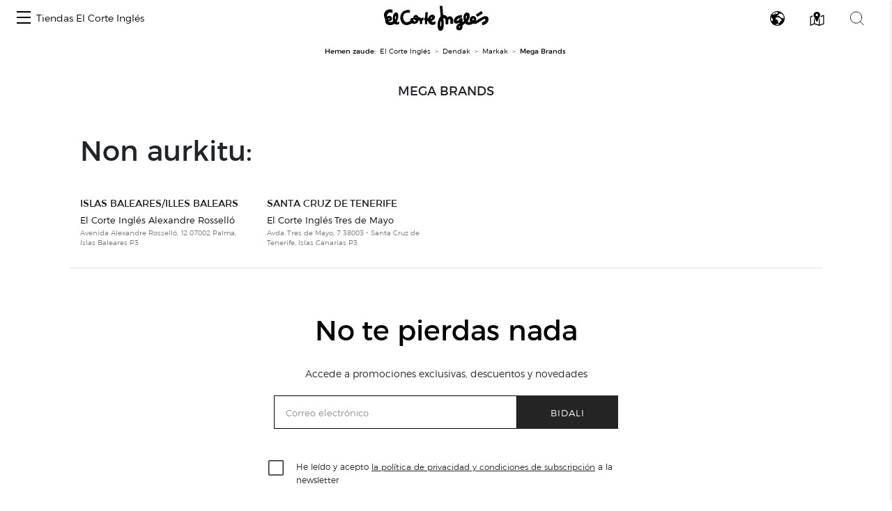

--- FILE ---
content_type: application/javascript
request_url: https://www.elcorteingles.es/1-yQ2e/u/U/xNr_EKVYqg/ca7cJr8fVLNbN4/ADJc/ck/N1FXQnAUIB
body_size: 178787
content:
(function(){if(typeof Array.prototype.entries!=='function'){Object.defineProperty(Array.prototype,'entries',{value:function(){var index=0;const array=this;return {next:function(){if(index<array.length){return {value:[index,array[index++]],done:false};}else{return {done:true};}},[Symbol.iterator]:function(){return this;}};},writable:true,configurable:true});}}());(function(){mR();grT();EOT();var vv=function(dh){var rD=['text','search','url','email','tel','number'];dh=dh["toLowerCase"]();if(rD["indexOf"](dh)!==-1)return 0;else if(dh==='password')return 1;else return 2;};var ds=function Eh(MV,JO){var qO=Eh;while(MV!=qU){switch(MV){case Jm:{MV+=Sm;gb.j8=jZ[hY];EZ.call(this,mn,[eS1_xor_3_memo_array_init()]);return '';}break;case Sn:{r1[Uh(typeof A1()[Ns(ZA)],TY([],[][[]]))?A1()[Ns(MD)](k2,zA,dD):A1()[Ns(cb)](xA,SH,dD)]=function(dz){ss.push(Ab);var Fb=dz&&dz[Uh(typeof BJ()[J2(Qf)],TY([],[][[]]))?BJ()[J2(Q2)].call(null,ff,LJ([]),Z2):BJ()[J2(j2)].call(null,BC,LJ(hY),vJ)]?function cA(){ss.push(MY);var xv;return xv=dz[cC()[gO(Qf)].call(null,zB,ID,RV)],ss.pop(),xv;}:function WO(){return dz;};r1[Uh(typeof cC()[gO(FO)],TY('',[][[]]))?cC()[gO(Eb)].call(null,nz,rY,LJ({})):cC()[gO(sf)](AZ,sf,LB)](Fb,A1()[Ns(FV)].apply(null,[wO,Zh,Qf]),Fb);var B2;return ss.pop(),B2=Fb,B2;};MV+=Nr;}break;case Br:{r1[DD()[OH(f2)](XH,Cs,Vb,f2)]=function(fH,UH){return Eh.apply(this,[YR,arguments]);};r1[A1()[Ns(QY)].call(null,tC,NC,cb)]=xC(typeof BJ()[J2(cZ)],TY([],[][[]]))?BJ()[J2(f2)].call(null,tA,wz,jh):BJ()[J2(Q2)].apply(null,[mh,LJ(LJ(hY)),cz]);var JD;return JD=r1(r1[Uh(typeof A1()[Ns(w1)],TY([],[][[]]))?A1()[Ns(MD)](sA,Hz,AO):A1()[Ns(ID)].call(null,OZ,mA,FV)]=MD),ss.pop(),JD;}break;case SW:{MV-=pX;r1[A1()[Ns(Qf)](LZ,UV,Kz)]=function(DA,Th){if(Zf(Th,f2))DA=r1(DA);ss.push(PC);if(Zf(Th,Cz)){var Sz;return ss.pop(),Sz=DA,Sz;}if(Zf(Th,ls[f2])&&Uh(typeof DA,Uh(typeof BJ()[J2(hY)],TY([],[][[]]))?BJ()[J2(Q2)].apply(null,[BC,LJ(LJ(hY)),QZ]):BJ()[J2(cZ)](kf,LJ({}),PC))&&DA&&DA[BJ()[J2(j2)](BC,Yb,UO)]){var J1;return ss.pop(),J1=DA,J1;}var pV=QS[BJ()[J2(Cz)](Bv,LJ({}),Y2)][TO()[gB(cZ)](x2,LJ(LJ([])),Gh,LJ({}))](null);r1[A1()[Ns(sf)].call(null,Jh,IN,f2)](pV);QS[BJ()[J2(Cz)](Bv,Vb,Y2)][cC()[gO(kC)].call(null,RB,QA,VA)](pV,cC()[gO(Qf)].call(null,Tv,ID,TJ),Eh(DM,[A1()[Ns(ZA)](Ds,PA,MD),LJ(LJ([])),Uh(typeof BJ()[J2(Eb)],TY('',[][[]]))?BJ()[J2(Q2)](DV,M1,zp):BJ()[J2(rH)].apply(null,[Sv,LZ,hs]),DA]));if(Zf(Th,MD)&&A7(typeof DA,cC()[gO(cb)](hD,w1,LJ(hY))))for(var cE in DA)r1[cC()[gO(sf)].apply(null,[bh,sf,Jd])](pV,cE,function(nd){return DA[nd];}.bind(null,cE));var BI;return ss.pop(),BI=pV,BI;};}break;case Vx:{var kj;MV=qU;return ss.pop(),kj=kI,kj;}break;case wX:{MV=Vx;for(var sP=ls[MD];Cg(sP,JO[A1()[Ns(hY)](C5,RQ,LJ(hY))]);sP++){var F6=JO[sP];if(xC(F6,null)&&xC(F6,undefined)){for(var Dp in F6){if(QS[BJ()[J2(Cz)](Bv,w1,LA)][cC()[gO(j2)].apply(null,[xs,xq,Sq])][TO()[gB(hg)](zd,LJ(LJ(hY)),g1,w9)].call(F6,Dp)){kI[Dp]=F6[Dp];}}}}}break;case Vm:{Bt=H6(xc,[]);I4=H6(rR,[]);H6(tM,[O5()]);(function(mg,rp){return H6.apply(this,[PW,arguments]);}(['L','GUUOUYLLLLLL','GUHBO','sOssGLHYLLLLLL','fpBfBGHpBUYLLLLLL','sssssss','s','OGLL','fLBG','Af','AG','U','OA','O','A','ALL','ALLA','ALLLL','AL','LYpU','AH','pGL','f','p','pL','Bsp','pO','AA','AO'],Tq));ls=H6(Jw,[['fLBUYLLLLLL','f','A','L','fpBfBGHpBUYLLLLLL','fpspGGO','sOssGLHYLLLLLL','GUUOUYLLLLLL','GUHBO','pGOfGHH','ALpf','pLfs','sABp','AGOsf','OpHGs','O','B','AU','AG','U','ApLL','UOsA','AL','AO','AH','ps','OL','p','HU','ALL','Op','ApG','OO','fH','fpBfBGHpBG','OLLL','fBBB','pBBB','BB','G','ffALL','ALLLL','fL','Ap','s','psL','pLLL','pBL','As','pA','pLAG','BBBBBB','AYGH','AYfO','pL','HG','BBB','pO','pppp','pAB','OGLLLLL','ALLL','ApO','AYsA','GUUOG','sH'],LJ([])]);qR=function LXjJJNhhAb(){Y6();function wZ(){return NZ(nJ()[rk(T)]+'',0,mS());}IH();b5();var VT,Ij,zf,T,j1,W1,W6,kj,tm,UJ,O6,Mk,Ig,zk,JK,xj,Yj,xg,GS,X6,h,Uk,wH,JJ,l6,tg,G,Om,lT,Hj,gj,nT,s5,JZ,gZ,H,bK,Vf,gX,wS,jX,kH,hg,sk,GK,Ak,sS,f1,N1,UT,Xg,kS,HX,J1,Nf,lK,Ps,j,bs,SK,pZ,TT,rK,bx,zj,S,sZ,tX,GH,x5,m6,Fg,I5,xT,qJ,XK,Xf,Gf,Kf,bf,kK,lg,hf,tJ,fZ,L,DJ,ZH,Dj,Wk,bJ,xJ,pS,gH,Q6,Vg,Zf,ss,hX,CZ,Ag,FK,q1,W5,n1,Lk,Nj,xZ,mX,s,MS,F6,gK,Ts,Os,M5,qK;return vs.call(this,Eg);function Bf(){return O5.apply(this,[Uf,arguments]);}function rk(qj){return v5()[qj];}function L6(pk,MK){return pk!==MK;}function vx(sf,zs){return sf-zs;}function b5(){J5=WJ+Lj*M,kT=fK+Ff*M,gJ=jH+Ff*M+r6*M*M+M*M*M,Ux=Zs+Tx*M,pg=Tx+Ff*M,wK=r6+Ff*M+Lj*M*M+WJ*M*M*M+Tx*M*M*M*M,Hs=Zs+Ff*M,IK=WJ+jH*M,FT=Ff+Lj*M,Ss=Ff+M,Uf=fK+Tx*M,sJ=fK+M,T1=Eg+M,AZ=Eg+Ff*M,sT=Tx+Lj*M+Tx*M*M+Tx*M*M*M+WJ*M*M*M*M,Tk=WJ+Tx*M,Z=jH+M,P=Zs+jH*M,jx=Eg+jH*M,Vk=fK+Lj*M,cg=Ff+Ff*M,Vj=Tx+jH*M,fj=Lj+Ff*M,mZ=WJ+Lj*M+Tx*M*M+Tx*M*M*M+WJ*M*M*M*M,z5=Ff+WJ*M,wf=Wm+jH*M,Cx=Tx+Tx*M,Ds=WJ+M,Og=Ff+Tx*M,Hm=Lj+Tx*M,RZ=r6+Ff*M,Gs=Ff+jH*M,YH=WJ+Ff*M,Tm=fK+WJ*M,Wx=Lj+M,Ng=Eg+Lj*M,qS=Wm+Lj*M,S1=r6+WJ*M,nm=r6+jH*M,k6=Lj+jH*M,X5=Lj+Lj*M,FH=r6+Tx*M,qf=r6+Lj*M,YK=jH+Lj*M,G5=jH+Tx*M,lS=WJ+Wm*M+Ff*M*M+Tx*M*M*M+Tx*M*M*M*M;}function O5(Q,IS){var f5=O5;switch(Q){case Lj:{var Hx=IS[r6];Hx[Nf]=function(bH,s1){return {get n(){return bH[s1];},set n(z1){bH[s1]=z1;}};};O5(Wm,[Hx]);}break;case wf:{var df=IS[r6];df[Gf]=function(){var HZ=v1(l5(this[rK](),UJ),this[rK]());var lH=NH()[wj(Ij)].apply(null,[U(H),mX,zf]);for(var D6=T;p(D6,HZ);D6++){lH+=String.fromCharCode(this[rK]());}return lH;};O5(S1,[df]);}break;case Tx:{var OZ=IS[r6];OZ[pZ]=function(){var S5=v1(v1(v1(l5(this[rK](),s),l5(this[rK](),MS)),l5(this[rK](),UJ)),this[rK]());return S5;};O5(wf,[OZ]);}break;case Ss:{var R5=IS[r6];O5(Uf,[R5]);}break;case Uf:{var Q5=IS[r6];Q5[Q5[Ps](Nj)]=function(){this[HX].push(V6(this[j1](),this[j1]()));};O5(Eg,[Q5]);}break;case S1:{var k5=IS[r6];k5[sZ]=function(bg){return {get n(){return bg;},set n(fX){bg=fX;}};};O5(Ux,[k5]);}break;case Eg:{var km=IS[r6];km[km[Ps](Lk)]=function(){var PX=this[rK]();var Zk=km[pZ]();if(this[j1](PX)){this[kK](Vs.u,Zk);}};H5(Cx,[km]);}break;case Ux:{var VJ=IS[r6];VJ[qJ]=function(sj){return {get n(){return sj;},set n(BX){sj=BX;}};};O5(Lj,[VJ]);}break;case Hm:{var L1=IS[r6];var NK=IS[fK];L1[Ps]=function(Ys){return C6(w(Ys,NK),xZ);};O5(Ss,[L1]);}break;case Wm:{var Gk=IS[r6];Gk[ZH]=function(){var cZ=this[rK]();while(rg(cZ,Vs.g)){this[cZ](this);cZ=this[rK]();}};}break;}}function M1(CT){return !CT;}function Pf(){return H5.apply(this,[Hm,arguments]);}function rm(){return H5.apply(this,[Cx,arguments]);}function DZ(Tf,vg){return Tf===vg;}function mT(){return Rm.apply(this,[qf,arguments]);}function f(){this["Bs"]=this["Bs"]<<15|this["Bs"]>>>17;this.Tg=vH;}function OJ(){return ["ICotU</3:\x40s9,{>","d","-E&a:\"","W2\nJ(F12 ^(I6:\\vM2\b63P8\b\f\"I8:\\2A","o","A","CWa9M","5$^#I/\\\'","\bF\"7U\x3f\v\f-M2\">B%\b\'\x3f]3OI9X&3J%C/\b=8&\x00_5N=.9I3I \x3fV8"];}function U(PJ){return -PJ;}function C1(){return ["S","\x3f3[[\\","\x00\x40[)","Awq\x00\rX)\nr7<u]C,\vzvn1p;",";7G}","h","]OJm!0z8"];}function V6(kk,ZT){return kk*ZT;}function vS(){return O5.apply(this,[Hm,arguments]);}var Z1;function dJ(){return Uj.apply(this,[T1,arguments]);}function mS(){return VH(nJ()[rk(T)]+'',"0x"+"\x61\x63\x64\x36\x38\x37\x39");}var Wx,T1,sJ,YH,J5,AZ,Hs,YK,wK,cg,fj,Hm,Z,jx,k6,P,Tm,Ds,S1,Uf,FH,pg,Vk,X5,RZ,IK,lS,Ux,kT,Ss,Tk,nm,gJ,mZ,Cx,qf,qS,sT,Og,Vj,Ng,FT,Gs,z5,wf,G5;function zJ(){return Q1.apply(this,[P,arguments]);}function m(){return PK.apply(this,[fj,arguments]);}function m1(){this["X"]++;this.Tg=j6;}function KX(){return Uj.apply(this,[Z,arguments]);}function c6(Ox,hK){return Ox>hK;}var RK;function Rx(FX){return ~FX;}var mk;function KK(){return PK.apply(this,[FT,arguments]);}var Vs;var lj;function QX(){this["wX"]=(this["wX"]&0xffff)*0x85ebca6b+(((this["wX"]>>>16)*0x85ebca6b&0xffff)<<16)&0xffffffff;this.Tg=Bj;}function z(){this["c"]=(this["wX"]&0xffff)*5+(((this["wX"]>>>16)*5&0xffff)<<16)&0xffffffff;this.Tg=cf;}function XS(){this["wX"]^=this["Bs"];this.Tg=zX;}function xK(Of,X1){return Of<=X1;}var w5;function U1(dg){this[HX]=Object.assign(this[HX],dg);}function mJ(){return JT.apply(this,[k6,arguments]);}function v1(TH,wk){return TH|wk;}var Fx;var lx;function d5(){this["wX"]^=this["X"];this.Tg=j5;}var HS;function XH(rH,YS){return rH in YS;}var AX;function bX(vk,J6){return vk>=J6;}function vH(){this["Bs"]=(this["Bs"]&0xffff)*0x1b873593+(((this["Bs"]>>>16)*0x1b873593&0xffff)<<16)&0xffffffff;this.Tg=XS;}function T5(){return O5.apply(this,[Wm,arguments]);}function Kx(){return PK.apply(this,[r6,arguments]);}function nX(){return vs.apply(this,[Z,arguments]);}function Ix(){return O5.apply(this,[wf,arguments]);}function Xj(){return ["\x61\x70\x70\x6c\x79","\x66\x72\x6f\x6d\x43\x68\x61\x72\x43\x6f\x64\x65","\x53\x74\x72\x69\x6e\x67","\x63\x68\x61\x72\x43\x6f\x64\x65\x41\x74"];}function rZ(){if(this["ts"]<pm(this["qg"]))this.Tg=sH;else this.Tg=d5;}function EH(){return H5.apply(this,[P,arguments]);}function GZ(){return vs.apply(this,[Ss,arguments]);}function Ug(){this["wX"]^=this["wX"]>>>16;this.Tg=ZX;}function S6(hS,Yg){return hS/Yg;}function sm(){return H5.apply(this,[FH,arguments]);}function VH(a,b,c){return a.indexOf(b,c);}function Uj(Km,Px){var Gm=Uj;switch(Km){case T1:{var gf=Px[r6];gf[tJ]=function(){var PH=NH()[wj(Ij)](U(H),bK,zf);for(let Ms=T;p(Ms,UJ);++Ms){PH+=this[rK]().toString(Ij).padStart(UJ,h1()[jJ(T)](U(l6),F6,VT));}var Gg=parseInt(PH.slice(VT,gK),Ij);var IT=PH.slice(gK);if(Dg(Gg,T)){if(Dg(IT.indexOf(nJ()[rk(T)](T,T,JJ)),U(VT))){return T;}else{Gg-=c5[zf];IT=w(h1()[jJ(T)](U(l6),Nj,VT),IT);}}else{Gg-=c5[j1];IT=w(nJ()[rk(T)](Ts,T,JJ),IT);}var vj=T;var ps=VT;for(let L5 of IT){vj+=V6(ps,parseInt(L5));ps/=Ij;}return V6(vj,Math.pow(Ij,Gg));};O5(Tx,[gf]);}break;case Tk:{var wm=Px[r6];wm[hf]=function(Yk,Lg){var vK=atob(Yk);var AS=T;var If=[];var Wf=T;for(var rJ=T;p(rJ,vK.length);rJ++){If[Wf]=vK.charCodeAt(rJ);AS=BJ(AS,If[Wf++]);}O5(Hm,[this,C6(w(AS,Lg),xZ)]);return If;};Uj(T1,[wm]);}break;case Vk:{var YT=Px[r6];YT[rK]=function(){return this[W5][this[DJ][Vs.u]++];};Uj(Tk,[YT]);}break;case YH:{var kx=Px[r6];kx[j1]=function(Is){return this[ss](Is?this[HX][vx(this[HX][nJ()[rk(VT)].call(null,Os,VT,U(Vf))],VT)]:this[HX].pop());};Uj(Vk,[kx]);}break;case Ss:{var rX=Px[r6];rX[ss]=function(Rg){return Dg(typeof Rg,nJ()[rk(zf)](tm,Ij,U(xj)))?Rg.n:Rg;};Uj(YH,[rX]);}break;case X5:{var rf=Px[r6];rf[G]=function(Ym){return PT.call(this[XK],Ym,this);};Uj(Ss,[rf]);}break;case Z:{var NJ=Px[r6];NJ[tm]=function(qs,c1,Fk){if(Dg(typeof qs,nJ()[rk(zf)](M1(M1(VT)),Ij,U(xj)))){Fk?this[HX].push(qs.n=c1):qs.n=c1;}else{xX.call(this[XK],qs,c1);}};Uj(X5,[NJ]);}break;case G5:{var n=Px[r6];n[kK]=function(N,KH){this[DJ][N]=KH;};n[M5]=function(WX){return this[DJ][WX];};Uj(Z,[n]);}break;}}function N6(){return O5.apply(this,[Tx,arguments]);}function kZ(){return Z6.apply(this,[Hm,arguments]);}function Zm(){return H5.apply(this,[jH,arguments]);}function l5(jS,Qk){return jS<<Qk;}var TX;function p(TJ,Y1){return TJ<Y1;}var dH;function Df(bm,R1){return bm&R1;}function I6(RX,I1){return RX[lx[zf]](I1);}function PK(Lx,jj){var LH=PK;switch(Lx){case Wm:{var UK=jj[r6];UK[UK[Ps](bf)]=function(){this[kK](Vs.u,this[pZ]());};Rm(AZ,[UK]);}break;case pg:{var xk=jj[r6];xk[xk[Ps](lg)]=function(){this[HX].push(L6(this[j1](),this[j1]()));};PK(Wm,[xk]);}break;case FH:{var b=jj[r6];b[b[Ps](hf)]=function(){this[HX].push(this[tJ]());};PK(pg,[b]);}break;case fj:{var RS=jj[r6];RS[RS[Ps](fZ)]=function(){this[HX].push(S6(this[j1](),this[j1]()));};PK(FH,[RS]);}break;case YK:{var js=jj[r6];js[js[Ps](L)]=function(){var Rf=this[rK]();var kf=this[HX].pop();var Tj=this[HX].pop();var K5=this[HX].pop();var E6=this[DJ][Vs.u];this[kK](Vs.u,kf);try{this[ZH]();}catch(sX){this[HX].push(this[qJ](sX));this[kK](Vs.u,Tj);this[ZH]();}finally{this[kK](Vs.u,K5);this[ZH]();this[kK](Vs.u,E6);}};PK(fj,[js]);}break;case r6:{var cX=jj[r6];cX[cX[Ps](Dj)]=function(){this[HX].push(this[G](this[Gf]()));};PK(YK,[cX]);}break;case FT:{var KS=jj[r6];KS[KS[Ps](Wk)]=function(){this[HX].push(p(this[j1](),this[j1]()));};PK(r6,[KS]);}break;case Ds:{var rj=jj[r6];rj[rj[Ps](bJ)]=function(){var zg=this[rK]();var Xm=this[rK]();var CJ=this[pZ]();var x6=Pm.call(this[XK]);var rx=this[J1];this[HX].push(function(...cH){var dT=rj[J1];zg?rj[J1]=rx:rj[J1]=rj[qJ](this);var v6=vx(cH.length,Xm);rj[xJ]=w(v6,VT);while(p(v6++,T)){cH.push(undefined);}for(let F of cH.reverse()){rj[HX].push(rj[qJ](F));}pH.call(rj[XK],x6);var Xk=rj[DJ][Vs.u];rj[kK](Vs.u,CJ);rj[HX].push(cH.length);rj[ZH]();var vZ=rj[j1]();while(c6(--v6,T)){rj[HX].pop();}rj[kK](Vs.u,Xk);rj[J1]=dT;return vZ;});};PK(FT,[rj]);}break;case Hm:{var SS=jj[r6];SS[SS[Ps](pS)]=function(){mk.call(this[XK]);};PK(Ds,[SS]);}break;case nm:{var hH=jj[r6];hH[hH[Ps](gH)]=function(){this[HX].push(this[qJ](undefined));};PK(Hm,[hH]);}break;}}var gS;function XZ(){var k1=function(){};XZ=function(){return k1;};return k1;}function H5(NT,KJ){var MZ=H5;switch(NT){case pg:{var V1=KJ[r6];V1[V1[Ps](Q6)]=function(){this[HX].push(this[rK]());};PK(nm,[V1]);}break;case Hm:{var VK=KJ[r6];VK[VK[Ps](Vg)]=function(){this[HX].push(XH(this[j1](),this[j1]()));};H5(pg,[VK]);}break;case kT:{var J=KJ[r6];J[J[Ps](Zf)]=function(){var Rj=[];var jf=this[HX].pop();var LT=vx(this[HX].length,VT);for(var qm=T;p(qm,jf);++qm){Rj.push(this[ss](this[HX][LT--]));}this[tm](h1()[jJ(W6)](hX,CZ,tm),Rj);};H5(Hm,[J]);}break;case Hs:{var A6=KJ[r6];A6[A6[Ps](Ag)]=function(){this[HX].push(C6(this[j1](),this[j1]()));};H5(kT,[A6]);}break;case Gs:{var r5=KJ[r6];r5[r5[Ps](FK)]=function(){this[HX].push(BJ(this[j1](),this[j1]()));};H5(Hs,[r5]);}break;case FH:{var Nm=KJ[r6];Nm[Nm[Ps](q1)]=function(){this[HX].push(bX(this[j1](),this[j1]()));};H5(Gs,[Nm]);}break;case P:{var BZ=KJ[r6];BZ[BZ[Ps](XK)]=function(){this[HX]=[];TX.call(this[XK]);this[kK](Vs.u,this[W5].length);};H5(FH,[BZ]);}break;case Z:{var cT=KJ[r6];cT[cT[Ps](gZ)]=function(){var ds=this[rK]();var fm=cT[pZ]();if(M1(this[j1](ds))){this[kK](Vs.u,fm);}};H5(P,[cT]);}break;case jH:{var Pk=KJ[r6];Pk[Pk[Ps](n1)]=function(){this[HX].push(vx(this[j1](),this[j1]()));};H5(Z,[Pk]);}break;case Cx:{var FJ=KJ[r6];FJ[FJ[Ps](jX)]=function(){var v=this[rK]();var ES=this[rK]();var Cg=this[rK]();var E=this[j1]();var Qm=[];for(var OX=T;p(OX,Cg);++OX){switch(this[HX].pop()){case T:Qm.push(this[j1]());break;case VT:var kg=this[j1]();for(var TK of kg.reverse()){Qm.push(TK);}break;default:throw new Error(NH()[wj(W1)].call(null,U(wH),Ij,W1));}}var gg=E.apply(this[J1].n,Qm.reverse());v&&this[HX].push(this[qJ](gg));};H5(jH,[FJ]);}break;}}function Wj(IX,Jg){return IX>>Jg;}function vs(QT,g6){var gT=vs;switch(QT){case Eg:{RK=function(k,zS,Kg,G6){return lJ.apply(this,[AZ,arguments]);};w5=function(cs){this[HX]=[cs[J1].n];};xX=function(nS,d6){return vs.apply(this,[jH,arguments]);};lj=function(HH,t5,AH){return lJ.apply(this,[RZ,arguments]);};PT=function(Hf,fH){return vs.apply(this,[WJ,arguments]);};Z1=function(){this[HX][this[HX].length]={};};mk=function(){this[HX].pop();};Pm=function(){return [...this[HX]];};pH=function(nZ){return vs.apply(this,[jx,arguments]);};TX=function(){this[HX]=[];};Ok=function(){return lJ.apply(this,[Vk,arguments]);};AX=function(){return lJ.apply(this,[kT,arguments]);};lm=function(){return JT.apply(this,[Ss,arguments]);};Rk=function(){return JT.apply(this,[P,arguments]);};HS=function(mx,QK,F1){return vs.apply(this,[nm,arguments]);};JT(Ux,[]);lx=Xj();gS=FZ();Z6.call(this,Hm,[v5()]);dH=OJ();Z6.call(this,YK,[v5()]);kX=C1();JT.call(this,k6,[v5()]);Ls=fs();Z6.call(this,YH,[v5()]);c5=Q1(Uf,[['HbH','HB_','8zF','8FHHpFFFFFF','8FH_pFFFFFF'],M1([])]);Vs={u:c5[T],k:c5[VT],g:c5[Ij]};;Fx=class Fx {constructor(){this[DJ]=[];this[W5]=[];this[HX]=[];this[xJ]=T;Uj(G5,[this]);this[nJ()[rk(j1)].apply(null,[qK,W1,U(kS)])]=HS;}};return Fx;}break;case jH:{var nS=g6[r6];var d6=g6[fK];return this[HX][vx(this[HX].length,VT)][nS]=d6;}break;case WJ:{var Hf=g6[r6];var fH=g6[fK];for(var x of [...this[HX]].reverse()){if(XH(Hf,x)){return fH[Nf](x,Hf);}}throw h1()[jJ(j1)](U(JK),lK,zf);}break;case jx:{var nZ=g6[r6];if(DZ(this[HX].length,T))this[HX]=Object.assign(this[HX],nZ);}break;case nm:{var mx=g6[r6];var QK=g6[fK];var F1=g6[Ff];this[W5]=this[hf](QK,F1);this[J1]=this[qJ](mx);this[XK]=new w5(this);this[kK](Vs.u,T);try{while(p(this[DJ][Vs.u],this[W5].length)){var p6=this[rK]();this[p6](this);}}catch(As){}}break;case sJ:{var Lm=g6[r6];Lm[Lm[Ps](j)]=function(){this[HX].push(qx(this[j1](),this[j1]()));};}break;case AZ:{var pj=g6[r6];pj[pj[Ps](bs)]=function(){this[HX].push(V6(U(VT),this[j1]()));};vs(sJ,[pj]);}break;case fj:{var F5=g6[r6];F5[F5[Ps](SK)]=function(){this[HX].push(this[pZ]());};vs(AZ,[F5]);}break;case Ss:{var YX=g6[r6];YX[YX[Ps](lK)]=function(){this[HX].push(Wj(this[j1](),this[j1]()));};vs(fj,[YX]);}break;case Z:{var zm=g6[r6];zm[zm[Ps](TT)]=function(){var kJ=this[rK]();var ZJ=this[j1]();var SZ=this[j1]();var US=this[Nf](SZ,ZJ);if(M1(kJ)){var T6=this;var P6={get(h6){T6[J1]=h6;return SZ;}};this[J1]=new Proxy(this[J1],P6);}this[HX].push(US);};vs(Ss,[zm]);}break;}}function Dk(){return PK.apply(this,[Hm,arguments]);}function cS(){return O5.apply(this,[Lj,arguments]);}function lJ(Am,r){var RH=lJ;switch(Am){case AZ:{var Js=r[r6];var ks=r[fK];var Zx=r[Ff];var KZ=r[Lj];var Ek=gS[Ij];var Gj=w([],[]);var Ck=gS[KZ];for(var jg=vx(Ck.length,VT);bX(jg,T);jg--){var LK=C6(w(w(jg,Js),IJ()),Ek.length);var MJ=I6(Ck,jg);var rT=I6(Ek,LK);Gj+=Z6(qS,[Df(Rx(Df(MJ,rT)),v1(MJ,rT))]);}return JT(Og,[Gj]);}break;case RZ:{var MX=r[r6];var B=r[fK];var Mm=r[Ff];var lX=Ls[T];var P1=w([],[]);var g5=Ls[Mm];for(var LS=vx(g5.length,VT);bX(LS,T);LS--){var Oj=C6(w(w(LS,MX),IJ()),lX.length);var gk=I6(g5,LS);var Fs=I6(lX,Oj);P1+=Z6(qS,[v1(Df(Rx(gk),Fs),Df(Rx(Fs),gk))]);}return Z6(WJ,[P1]);}break;case Og:{var DH=r[r6];var BK=w([],[]);var Kj=vx(DH.length,VT);if(bX(Kj,T)){do{BK+=DH[Kj];Kj--;}while(bX(Kj,T));}return BK;}break;case Tk:{var Qf=r[r6];lj.dZ=lJ(Og,[Qf]);while(p(lj.dZ.length,xg))lj.dZ+=lj.dZ;}break;case Vk:{Ok=function(w1){return lJ.apply(this,[Tk,arguments]);};lj(U(GS),X6,Ij);}break;case cg:{var G1=r[r6];var Qs=w([],[]);for(var Nk=vx(G1.length,VT);bX(Nk,T);Nk--){Qs+=G1[Nk];}return Qs;}break;case Ng:{var hT=r[r6];RK.M6=lJ(cg,[hT]);while(p(RK.M6.length,lT))RK.M6+=RK.M6;}break;case kT:{AX=function(xm){return lJ.apply(this,[Ng,arguments]);};RK(U(wS),jX,M1(M1(VT)),T);}break;case Ux:{var Xs=r[r6];var Sx=w([],[]);var nf=vx(Xs.length,VT);while(bX(nf,T)){Sx+=Xs[nf];nf--;}return Sx;}break;case pg:{var xx=r[r6];Jx.hm=lJ(Ux,[xx]);while(p(Jx.hm.length,f1))Jx.hm+=Jx.hm;}break;}}function DK(){return vs.apply(this,[AZ,arguments]);}function FZ(){return ["\r6s\t;\bY!\f","D","\x40$2B>lK9LCw\x3fI!22_E)XgazM","\x07"];}function nJ(){var I={};nJ=function(){return I;};return I;}function cJ(){return Zj(h5(),716664);}function JT(Ws,tS){var vX=JT;switch(Ws){case Ss:{lm=function(hk){return lJ.apply(this,[pg,arguments]);};Q1(Wx,[VT,zf,U(N1)]);}break;case sJ:{var Hg=tS[r6];var A1=w([],[]);var nk=vx(Hg.length,VT);while(bX(nk,T)){A1+=Hg[nk];nk--;}return A1;}break;case fj:{var cx=tS[r6];zJ.MH=JT(sJ,[cx]);while(p(zJ.MH.length,xg))zJ.MH+=zJ.MH;}break;case P:{Rk=function(PZ){return JT.apply(this,[fj,arguments]);};Q1.call(null,P,[U(UT),Xg,W6]);}break;case k6:{var ls=tS[r6];lm(ls[T]);var Mj=T;while(p(Mj,ls.length)){nJ()[ls[Mj]]=function(){var Ik=ls[Mj];return function(Wg,fT,hs){var pJ=Jx.apply(null,[Mk,fT,hs]);nJ()[Ik]=function(){return pJ;};return pJ;};}();++Mj;}}break;case Ux:{VT=+ ! ![];Ij=VT+VT;zf=VT+Ij;T=+[];j1=Ij-VT+zf;W1=zf+j1-Ij;W6=Ij*zf*VT;kj=j1*W1-Ij-zf-W6;tm=zf*VT*j1-W1;UJ=tm-W6+j1*zf-W1;O6=VT*W1+kj-UJ+j1;Mk=j1+O6*kj-VT+Ij;Ig=VT-zf+kj*W1-O6;zk=Ig+kj*UJ+W1-O6;JK=Ig*O6-zk-Ij+zf;xj=kj*O6*j1*VT-W1;Yj=W6+O6-W1*VT;xg=zf+Ij*UJ+Ig+O6;GS=O6*UJ*kj+tm;X6=j1+UJ-VT+W6;h=tm-Ij+W6*kj+Ig;Uk=W6+Ij+VT+Ig;wH=UJ+j1*VT+tm*O6;JJ=Ig+O6*j1+W6+Ij;l6=Ig-UJ-kj+j1*zk;tg=j1+tm*zk-W1+Ig;G=W1+kj+tm*W6+O6;Om=zk*j1+tm*kj;lT=Ij+UJ+tm+W1*VT;Hj=zk*Ij+UJ+j1+zf;gj=Ig+O6*W1+VT-j1;nT=zf+W6*kj-j1;s5=W1*O6+zf*Ig*W6;JZ=O6+kj+tm*UJ*j1;gZ=j1+W6*zf+Ij+W1;H=tm+zk+Ig+j1*UJ;bK=zf+Ig*Ij+W1;Vf=kj-Ij+W6*zk-O6;gX=kj*tm+W1*zk+W6;wS=VT*O6-W1+zk*tm;jX=VT*Ij*zf+UJ*j1;kH=j1+W6+W1+Ij*UJ;hg=zk*Ij*zf+Ig-kj;sk=W6-O6+kj+UJ+Ig;GK=Ij+VT+W6-j1+kj;Ak=W1+Ig*Ij*UJ-kj;sS=Ij+zf*W6-W1+O6;f1=Ig+kj*zf*VT-Ij;N1=W6+O6+UJ+tm*zk;UT=Ij*VT*kj*W1*UJ;Xg=W6+zf+kj*tm+j1;kS=W6+kj*UJ*Ij*W1;HX=zk+kj+UJ*W6*Ij;J1=Ig*zf*Ij-j1+W6;Nf=Ij+tm-j1+W6*O6;lK=VT*Ig+W6*kj;Ps=Ij*tm-O6+zk-VT;j=Ig*Ij+VT-j1;bs=j1*zf*W6+UJ-VT;SK=j1+O6*kj-UJ;pZ=UJ*W6+O6*VT+kj;TT=tm+O6*kj+UJ-W6;rK=zk-VT+Ij*tm;bx=j1+zk-UJ+kj;zj=Ig*W6-zk+UJ+kj;S=VT*zk+Ig-Ij-kj;sZ=kj+tm*Ig+j1-zf;tX=VT*zk+UJ*j1;GH=VT+kj*zf+W6+zk;x5=tm+zk+Ig;m6=UJ-tm+W1+kj;Fg=W1+zk-j1-VT+Ij;I5=kj*W6+Ig-zf+O6;xT=j1*Ig+Ij*UJ-W6;qJ=zk-kj+Ig+zf*tm;XK=VT+Ij*tm+W1+UJ;Xf=VT*zk+kj+j1+Ig;Gf=W1*UJ-zf*VT;Kf=W1*Ig-zf;bf=j1*VT+zk+O6*tm;kK=W1*Ig-W6*tm;lg=UJ+Ig*W1+Ij;hf=zk+UJ*W6-VT+Ig;tJ=O6+tm+j1*UJ*W6;fZ=Ig*W6+VT-O6+zf;L=Ij*zk+j1-kj;DJ=W6*j1*O6-VT-tm;ZH=zf*j1+W1*UJ*W6;Dj=VT*UJ+zf*tm*kj;Wk=Ij*zk-j1+O6-W1;bJ=VT+W6-zk+kj*Ig;xJ=UJ-W1-Ij+Ig*j1;pS=W1-tm+kj+Ij*zk;gH=j1*zf*VT+W6*Ig;Q6=W6+zk-kj+Ig*j1;Vg=Ig*tm+zf+kj-W6;Zf=W1*VT*UJ*Ij*zf;ss=zf*VT+kj*W1+tm;hX=zk+tm+zf-W6*VT;CZ=W6+VT+O6*tm-Ig;Ag=zf+tm*Ig-Ij+O6;FK=W1*VT+W6*j1*O6;q1=tm*j1+W1-VT-W6;W5=W6-O6*VT+Ig*tm;n1=Ig+VT-j1-Ij+tm;Lk=VT+W6+UJ+j1*tm;Nj=VT+Ig+W6+UJ;xZ=j1*Ig+zf*UJ+zk;mX=VT-j1-W1+Ig*zf;s=j1*kj-O6-W1+zf;MS=UJ+W1+VT+Ij;F6=j1+O6+W1*tm*Ij;gK=W6-O6+kj+UJ-VT;Ts=Ij+Ig+kj*tm;Os=VT+Ij-zf+UJ+Ig;M5=UJ*O6+zf-W1-kj;qK=W1-W6+j1*UJ+VT;}break;case Tm:{var PS=tS[r6];var xs=tS[fK];var EK=tS[Ff];var l1=w([],[]);var dS=C6(w(PS,IJ()),UJ);var U5=dH[EK];var qH=T;while(p(qH,U5.length)){var W=I6(U5,qH);var LZ=I6(zJ.MH,dS++);l1+=Z6(qS,[v1(Df(Rx(W),LZ),Df(Rx(LZ),W))]);qH++;}return l1;}break;case Ff:{var fk=tS[r6];zJ=function(vm,Im,O1){return JT.apply(this,[Tm,arguments]);};return Rk(fk);}break;case YK:{var A=tS[r6];var QH=tS[fK];var wg=tS[Ff];var SH=tS[Lj];var bT=w([],[]);var Ax=C6(w(A,IJ()),Yj);var dK=gS[SH];var Gx=T;while(p(Gx,dK.length)){var Cm=I6(dK,Gx);var cK=I6(RK.M6,Ax++);bT+=Z6(qS,[Df(Rx(Df(Cm,cK)),v1(Cm,cK))]);Gx++;}return bT;}break;case Og:{var Zg=tS[r6];RK=function(AK,Hk,sK,VZ){return JT.apply(this,[YK,arguments]);};return AX(Zg);}break;}}function TS(){return Rm.apply(this,[J5,arguments]);}function wj(rS){return v5()[rS];}function qx(Dm,Nx){return Dm>>>Nx;}function zX(){this["wX"]=this["wX"]<<13|this["wX"]>>>19;this.Tg=z;}function SX(){return Uj.apply(this,[G5,arguments]);}function JH(){return O5.apply(this,[Ux,arguments]);}function Z6(zZ,dX){var zK=Z6;switch(zZ){case YK:{var H6=dX[r6];Rk(H6[T]);var qX=T;if(p(qX,H6.length)){do{h1()[H6[qX]]=function(){var n5=H6[qX];return function(QJ,w6,tH){var xH=zJ(QJ,h,tH);h1()[n5]=function(){return xH;};return xH;};}();++qX;}while(p(qX,H6.length));}}break;case Hm:{var x1=dX[r6];AX(x1[T]);var V5=T;if(p(V5,x1.length)){do{XZ()[x1[V5]]=function(){var Af=x1[V5];return function(HK,C,OT,Pg){var p5=RK.apply(null,[HK,M1([]),Uk,Pg]);XZ()[Af]=function(){return p5;};return p5;};}();++V5;}while(p(V5,x1.length));}}break;case Ss:{var RJ=dX[r6];var Mg=dX[fK];var Kk=NH()[wj(Ij)].apply(null,[U(H),bK,zf]);for(var Aj=T;p(Aj,RJ[nJ()[rk(VT)].apply(null,[M1(M1(T)),VT,U(Vf)])]);Aj=w(Aj,VT)){var NX=RJ[nJ()[rk(Ij)].apply(null,[M1(M1(T)),j1,U(gX)])](Aj);var lf=Mg[NX];Kk+=lf;}return Kk;}break;case IK:{var tj={'\x38':nJ()[rk(T)](M1(T),T,JJ),'\x42':NH()[wj(T)](X6,M1({}),VT),'\x46':h1()[jJ(T)].call(null,U(l6),Yj,VT),'\x48':NH()[wj(VT)](U(tg),G,tm),'\x5f':XZ()[g1(T)](U(Om),M1(VT),lT,VT),'\x62':XZ()[g1(VT)].apply(null,[Hj,gj,nT,zf]),'\x70':h1()[jJ(VT)](U(s5),M1(M1({})),W1),'\x7a':h1()[jJ(Ij)](JZ,gZ,j1)};return function(XX){return Z6(Ss,[XX,tj]);};}break;case YH:{var Sk=dX[r6];Ok(Sk[T]);for(var tx=T;p(tx,Sk.length);++tx){NH()[Sk[tx]]=function(){var tK=Sk[tx];return function(lZ,N5,pX){var HT=lj.call(null,lZ,Ij,pX);NH()[tK]=function(){return HT;};return HT;};}();}}break;case qS:{var SJ=dX[r6];if(xK(SJ,sT)){return Sm[lx[Ij]][lx[VT]](SJ);}else{SJ-=mZ;return Sm[lx[Ij]][lx[VT]][lx[T]](null,[w(Wj(SJ,O6),lS),w(C6(SJ,gJ),wK)]);}}break;case z5:{var q=dX[r6];var vJ=dX[fK];var IZ=dX[Ff];var bZ=w([],[]);var ws=C6(w(IZ,IJ()),gZ);var FS=kX[vJ];var qk=T;if(p(qk,FS.length)){do{var pK=I6(FS,qk);var dk=I6(Jx.hm,ws++);bZ+=Z6(qS,[Df(v1(Rx(pK),Rx(dk)),v1(pK,dk))]);qk++;}while(p(qk,FS.length));}return bZ;}break;case P:{var KT=dX[r6];Jx=function(BH,MT,Bx){return Z6.apply(this,[z5,arguments]);};return lm(KT);}break;case qf:{var gs=dX[r6];var AJ=dX[fK];var pT=dX[Ff];var Fm=w([],[]);var A5=C6(w(gs,IJ()),kH);var px=Ls[pT];var hx=T;while(p(hx,px.length)){var nH=I6(px,hx);var E5=I6(lj.dZ,A5++);Fm+=Z6(qS,[v1(Df(Rx(nH),E5),Df(Rx(E5),nH))]);hx++;}return Fm;}break;case WJ:{var ns=dX[r6];lj=function(qZ,s6,RT){return Z6.apply(this,[qf,arguments]);};return Ok(ns);}break;}}function Q1(wT,q5){var ms=Q1;switch(wT){case Uf:{var B1=q5[r6];var Yx=q5[fK];var Mx=[];var Ex=Z6(IK,[]);var t=Yx?Sm[h1()[jJ(zf)](U(H),JJ,Ij)]:Sm[NH()[wj(zf)](U(hg),sk,W6)];for(var Bg=T;p(Bg,B1[nJ()[rk(VT)](GK,VT,U(Vf))]);Bg=w(Bg,VT)){Mx[NH()[wj(j1)](U(Ak),sS,j1)](t(Ex(B1[Bg])));}return Mx;}break;case P:{var Ef=q5[r6];var LJ=q5[fK];var Sg=q5[Ff];var fJ=dH[T];var wJ=w([],[]);var B6=dH[Sg];for(var bk=vx(B6.length,VT);bX(bk,T);bk--){var Jk=C6(w(w(bk,Ef),IJ()),fJ.length);var zT=I6(B6,bk);var jZ=I6(fJ,Jk);wJ+=Z6(qS,[v1(Df(Rx(zT),jZ),Df(Rx(jZ),zT))]);}return JT(Ff,[wJ]);}break;case Wx:{var fS=q5[r6];var Ks=q5[fK];var LX=q5[Ff];var UZ=kX[W6];var QZ=w([],[]);var xS=kX[Ks];var B5=vx(xS.length,VT);if(bX(B5,T)){do{var AT=C6(w(w(B5,LX),IJ()),UZ.length);var wx=I6(xS,B5);var g=I6(UZ,AT);QZ+=Z6(qS,[Df(v1(Rx(wx),Rx(g)),v1(wx,g))]);B5--;}while(bX(B5,T));}return Z6(P,[QZ]);}break;}}function pf(){return Rm.apply(this,[AZ,arguments]);}function Y(){return H5.apply(this,[kT,arguments]);}function jJ(WH){return v5()[WH];}function K(a,b){return a.charCodeAt(b);}var Sm;var Pm;function sH(){this["Bs"]=K(this["qg"],this["ts"]);this.Tg=jk;}var Rk;function Dx(){return PK.apply(this,[Wm,arguments]);}function Em(){return O5.apply(this,[S1,arguments]);}function EZ(){this["wX"]=(this["wX"]&0xffff)*0xc2b2ae35+(((this["wX"]>>>16)*0xc2b2ae35&0xffff)<<16)&0xffffffff;this.Tg=Ug;}function Es(){return PK.apply(this,[Ds,arguments]);}function WK(){return O5.apply(this,[Eg,arguments]);}var fK,WJ,r6,Tx,M,Lj,Eg,Zs,jH,Ff,Wm;function Bj(){this["wX"]^=this["wX"]>>>13;this.Tg=EZ;}function CX(){return NZ(nJ()[rk(T)]+'',b1(),GJ()-b1());}function jk(){if([10,13,32].includes(this["Bs"]))this.Tg=j6;else this.Tg=XJ;}var pH;function Y6(){Bm={};T=0;nJ()[rk(T)]=LXjJJNhhAb;if(typeof window!=='undefined'){Sm=window;}else if(typeof global!==''+[][[]]){Sm=global;}else{Sm=this;}}var Bm;function j6(){this["ts"]++;this.Tg=rZ;}function q6(){return Z6.apply(this,[YK,arguments]);}var xX;function ng(){return Rm.apply(this,[Vj,arguments]);}function cm(){return Uj.apply(this,[Tk,arguments]);}function pm(a){return a.length;}function DT(){return Uj.apply(this,[YH,arguments]);}function C6(hj,BT){return hj%BT;}function gm(){return vs.apply(this,[fj,arguments]);}function Dg(p1,Y5){return p1==Y5;}function Ns(){return H5.apply(this,[Hs,arguments]);}function xf(){return Rm.apply(this,[fK,arguments]);}function r1(){return Rm.apply(this,[Cx,arguments]);}function V(){return Rm.apply(this,[cg,arguments]);}function zH(){return PK.apply(this,[YK,arguments]);}function BJ(R,f6){return R^f6;}function j5(){this["wX"]^=this["wX"]>>>16;this.Tg=QX;}function Mf(){return PK.apply(this,[FH,arguments]);}function Bk(){return H5.apply(this,[pg,arguments]);}function v5(){var qT=['lk','d1','ZK','DX','bj','UX','Yf'];v5=function(){return qT;};return qT;}function mj(){return vs.apply(this,[sJ,arguments]);}function IH(){Eg=+ ! +[]+! +[]+! +[]+! +[]+! +[]+! +[]+! +[],Zs=[+ ! +[]]+[+[]]-+ ! +[]-+ ! +[],Lj=+ ! +[]+! +[]+! +[],Wm=[+ ! +[]]+[+[]]-+ ! +[],r6=+[],Tx=+ ! +[]+! +[]+! +[]+! +[]+! +[],M=[+ ! +[]]+[+[]]-[],Ff=! +[]+! +[],WJ=+ ! +[]+! +[]+! +[]+! +[]+! +[]+! +[],fK=+ ! +[],jH=! +[]+! +[]+! +[]+! +[];}function gx(){return O5.apply(this,[Ss,arguments]);}function t6(){return NZ(nJ()[rk(T)]+'',GJ()+1);}function Zj(qg,tf){var mK={qg:qg,wX:tf,X:0,ts:0,Tg:sH};while(!mK.Tg());return mK["wX"]>>>0;}function Vx(){return Rm.apply(this,[Tm,arguments]);}function g1(Ej){return v5()[Ej];}function NH(){var Us=[]['\x6b\x65\x79\x73']();NH=function(){return Us;};return Us;}function D1(){return Rm.apply(this,[Lj,arguments]);}var Ok;function cf(){this["wX"]=(this["c"]&0xffff)+0x6b64+(((this["c"]>>>16)+0xe654&0xffff)<<16);this.Tg=m1;}function Jx(){return Q1.apply(this,[Wx,arguments]);}function NZ(a,b,c){return a.substr(b,c);}var PT;function R6(){return PK.apply(this,[pg,arguments]);}function Rm(VX,m5){var JX=Rm;switch(VX){case J5:{var nj=m5[r6];nj[nj[Ps](bx)]=function(){this[HX].push(DZ(this[j1](),this[j1]()));};vs(Z,[nj]);}break;case cg:{var K6=m5[r6];K6[K6[Ps](zj)]=function(){this[HX].push(w(this[j1](),this[j1]()));};Rm(J5,[K6]);}break;case fK:{var OH=m5[r6];OH[OH[Ps](S)]=function(){var mg=[];var jK=this[rK]();while(jK--){switch(this[HX].pop()){case T:mg.push(this[j1]());break;case VT:var zx=this[j1]();for(var Jm of zx){mg.push(Jm);}break;}}this[HX].push(this[sZ](mg));};Rm(cg,[OH]);}break;case Cx:{var XT=m5[r6];XT[XT[Ps](tX)]=function(){this[HX].push(l5(this[j1](),this[j1]()));};Rm(fK,[XT]);}break;case Tm:{var mH=m5[r6];mH[mH[Ps](GH)]=function(){this[tm](this[HX].pop(),this[j1](),this[rK]());};Rm(Cx,[mH]);}break;case P:{var t1=m5[r6];t1[t1[Ps](x5)]=function(){var Vm=this[HX].pop();var Cs=this[rK]();if(rg(typeof Vm,nJ()[rk(zf)](m6,Ij,U(xj)))){throw h1()[jJ(W1)](Fg,I5,UJ);}if(c6(Cs,VT)){Vm.n++;return;}this[HX].push(new Proxy(Vm,{get(dj,NS,n6){if(Cs){return ++dj.n;}return dj.n++;}}));};Rm(Tm,[t1]);}break;case Vj:{var dx=m5[r6];dx[dx[Ps](xT)]=function(){this[HX].push(this[j1]()&&this[j1]());};Rm(P,[dx]);}break;case qf:{var UH=m5[r6];UH[UH[Ps](qJ)]=function(){Z1.call(this[XK]);};Rm(Vj,[UH]);}break;case Lj:{var D=m5[r6];D[D[Ps](Xf)]=function(){this[HX].push(this[Gf]());};Rm(qf,[D]);}break;case AZ:{var Rs=m5[r6];Rs[Rs[Ps](Kf)]=function(){this[HX].push(v1(this[j1](),this[j1]()));};Rm(Lj,[Rs]);}break;}}function GJ(){return VH(nJ()[rk(T)]+'',";",mS());}function z6(){return Uj.apply(this,[X5,arguments]);}function HJ(){return H5.apply(this,[Z,arguments]);}var kX;function w(U6,K1){return U6+K1;}function sx(){return Z6.apply(this,[YH,arguments]);}var c5;var Ls;function IJ(){var cj;cj=CX()-cJ();return IJ=function(){return cj;},cj;}var lm;function ZX(){return this;}function h1(){var Sj=[]['\x6b\x65\x79\x73']();h1=function(){return Sj;};return Sj;}0xacd6879,3204559136;function l(){return Rm.apply(this,[P,arguments]);}function EX(){return Uj.apply(this,[Ss,arguments]);}function ET(){return H5.apply(this,[Gs,arguments]);}function XJ(){this["Bs"]=(this["Bs"]&0xffff)*0xcc9e2d51+(((this["Bs"]>>>16)*0xcc9e2d51&0xffff)<<16)&0xffffffff;this.Tg=f;}function b1(){return mS()+pm("\x61\x63\x64\x36\x38\x37\x39")+3;}function h5(){return wZ()+t6()+typeof Sm[nJ()[rk(T)].name];}function Um(){return PK.apply(this,[nm,arguments]);}function fs(){return ["q,y$%O ([P9 FWK","","J}#`SF$5HEY\\6+wM<olbz\n^J ","","L9WE","f[YUW^J2\bRP\f$9GKE<A","\t($\x00!SS-P","\x07"];}function rg(Qj,TZ){return Qj!=TZ;}function P5(){return Uj.apply(this,[Vk,arguments]);}}();MV=vn;FG={};}break;case Pm:{MV=X8;QS[Uh(typeof BJ()[J2(f2)],'undefined')?BJ()[J2(Q2)].apply(null,[UE,LZ,jK]):BJ()[J2(Pp)].apply(null,[dD,KE,RD])][cC()[gO(QY)](rA,Wg,Pp)]=function(E6){ss.push(Md);var K5=BJ()[J2(f2)](tA,VA,z7);var t6=xC(typeof DD()[OH(hY)],TY([],[][[]]))?DD()[OH(Eb)].call(null,KQ,x9,VI,vP):DD()[OH(GE)].call(null,W5,LZ,FV,Cp);var UQ=QS[TO()[gB(Pp)](M6,Ej,wg,Ig)](E6);for(var YG,bg,m6=ls[FO],jp=t6;UQ[cC()[gO(rH)](rI,mk,WK)](DK(m6,hY))||(jp=cC()[gO(zq)](xj,Cd,pK),IP(m6,f2));K5+=jp[cC()[gO(rH)].call(null,rI,mk,Sq)](Zf(C5,pG(YG,FK(Cz,bI(IP(m6,f2),Cz)))))){bg=UQ[A1()[Ns(HP)](BC,R7,Y7)](m6+=C7(FO,Eb));if(Zg(bg,SQ)){throw new t5(BJ()[J2(ZA)](Fd,wO,ZH));}YG=DK(DI(YG,Cz),bg);}var H4;return ss.pop(),H4=K5,H4;};}break;case X8:{MV+=nL;ss.pop();}break;case FF:{MV=YU;var r1=function(zQ){ss.push(r9);if(qG[zQ]){var t7;return t7=qG[zQ][BJ()[J2(NQ)].call(null,Cp,MD,jY)],ss.pop(),t7;}var Gp=qG[zQ]=Eh(DM,[A1()[Ns(hg)](J6,mJ,Tq),zQ,Uh(typeof cC()[gO(GE)],TY([],[][[]]))?cC()[gO(Eb)].apply(null,[gk,Sp,LJ({})]):cC()[gO(hg)].apply(null,[fA,d7,vP]),LJ([]),BJ()[J2(NQ)](Cp,LJ(LJ([])),jY),{}]);Zj[zQ].call(Gp[BJ()[J2(NQ)](Cp,pK,jY)],Gp,Gp[BJ()[J2(NQ)](Cp,ID,jY)],r1);Gp[Uh(typeof cC()[gO(hg)],TY('',[][[]]))?cC()[gO(Eb)](m4,sj,Vb):cC()[gO(hg)].apply(null,[fA,d7,Y7])]=LJ(LJ([]));var Zk;return Zk=Gp[BJ()[J2(NQ)].apply(null,[Cp,LJ(LJ({})),jY])],ss.pop(),Zk;};}break;case bw:{t5[cC()[gO(j2)].call(null,Es,xq,C5)]=new (QS[cC()[gO(ID)](SH,RV,RI)])();t5[cC()[gO(j2)](Es,xq,QY)][xC(typeof A1()[Ns(Qf)],TY([],[][[]]))?A1()[Ns(kE)](J9,WV,vP):A1()[Ns(MD)](zK,kp,hg)]=xC(typeof BJ()[J2(cZ)],TY('',[][[]]))?BJ()[J2(hg)](Ct,QY,fb):BJ()[J2(Q2)](GE,Sq,r4);MV=Pm;}break;case vn:{VK=function(Zj){return Eh.apply(this,[Fx,arguments]);}([function(q5,q6){return Eh.apply(this,[RM,arguments]);},function(ME,B5){return Eh.apply(this,[NL,arguments]);},function(ZG,X7,Ng){'use strict';return Lp.apply(this,[Er,arguments]);}]);MV-=hW;}break;case DS:{r1[xC(typeof A1()[Ns(ZA)],'undefined')?A1()[Ns(sf)].apply(null,[Jh,w5,Sg]):A1()[Ns(MD)].apply(null,[B6,ZI,LJ(hY)])]=function(Dq){return Eh.apply(this,[Uw,arguments]);};MV+=AS;}break;case nx:{var t5=function(dK){return Eh.apply(this,[zc,arguments]);};ss.push(UK);MV=bw;if(Uh(typeof QS[cC()[gO(QY)](rA,Wg,BG)],xC(typeof cC()[gO(XG)],TY([],[][[]]))?cC()[gO(FV)](Wv,nj,Sq):cC()[gO(Eb)](Ld,Wj,EE))){var OK;return ss.pop(),OK=LJ({}),OK;}}break;case YL:{MV=DS;r1[cC()[gO(sf)](lb,sf,LJ(hY))]=function(SP,Qk,CG){ss.push(qI);if(LJ(r1[DD()[OH(f2)](E4,Cs,Pp,f2)](SP,Qk))){QS[BJ()[J2(Cz)](Bv,CE,Ss)][xC(typeof cC()[gO(sf)],'undefined')?cC()[gO(kC)].call(null,BD,QA,pK):cC()[gO(Eb)](f6,q7,XG)](SP,Qk,Eh(DM,[A1()[Ns(ZA)].apply(null,[Ds,T6,Ud]),LJ(LJ([])),TO()[gB(j2)](s4,LZ,hj,jQ),CG]));}ss.pop();};}break;case Km:{MV=qU;ss.pop();}break;case dX:{MV+=Sc;bd.T8=w7[d6];H6.call(this,wN,[eS1_xor_0_memo_array_init()]);return '';}break;case XR:{var Kd=JO;MV+=NF;ss.push(lj);var Wk=Kd[hY];for(var J4=f2;Cg(J4,Kd[A1()[Ns(hY)].call(null,C5,fK,QE)]);J4+=MD){Wk[Kd[J4]]=Kd[TY(J4,f2)];}ss.pop();}break;case YU:{var qG={};MV-=Gw;ss.push(OI);r1[cC()[gO(ZA)](JC,ZA,Kz)]=Zj;r1[DD()[OH(hY)](L4,nP,GG,f2)]=qG;}break;case ZF:{xk=function(){return EZ.apply(this,[OF,arguments]);};EZ(Ix,[]);MV=S8;s9();z9=nK();cg=wG();Mg();Jp();ss=Bp();}break;case lw:{var w6=JO[xc];var HI=hY;for(var dP=hY;Cg(dP,w6.length);++dP){var xP=Gd(w6,dP);if(Cg(xP,Am)||Zg(xP,R8))HI=TY(HI,f2);}return HI;}break;case Nm:{X6.Tx=Jj[I6];H6.call(this,WS,[eS1_xor_2_memo_array_init()]);return '';}break;case Fx:{MV+=kM;var Zj=JO[xc];}break;case Fn:{var zE=JO[xc];var cG=hY;for(var Lg=hY;Cg(Lg,zE.length);++Lg){var Lq=Gd(zE,Lg);if(Cg(Lq,Am)||Zg(Lq,R8))cG=TY(cG,f2);}MV=qU;return cG;}break;case DM:{ss.push(v5);MV+=Qw;var AP={};var rj=JO;for(var YE=hY;Cg(YE,rj[A1()[Ns(hY)](C5,Lt,Fd)]);YE+=MD)AP[rj[YE]]=rj[TY(YE,f2)];var U5;return ss.pop(),U5=AP,U5;}break;case Yc:{var St=JO[xc];ss.push(Aq);MV+=pX;var k6=Eh(DM,[TQ()[gd(ZA)](TK,g7,cb,FO,Kz,Pp),St[hY]]);JE(f2,St)&&(k6[DD()[OH(kC)](b9,Jq,Hd,Cz)]=St[f2]),JE(MD,St)&&(k6[Uh(typeof TO()[gB(VI)],TY('',[][[]]))?TO()[gB(XG)](EI,YI,m4,LJ(f2)):TO()[gB(w9)](m5,VA,Bh,LJ(hY))]=St[MD],k6[TQ()[gd(sf)](ft,QY,cb,m4,LJ(LJ(f2)),Cz)]=St[FO]),this[TO()[gB(M4)](Ag,NI,U2,Pp)][cC()[gO(FO)](xE,f2,M1)](k6);ss.pop();}break;case tM:{var Hq=JO[xc];MV+=L8;var V6=JO[zc];ss.push(W6);if(Uh(Hq,null)||Uh(Hq,undefined)){throw new (QS[xC(typeof A1()[Ns(Kz)],TY('',[][[]]))?A1()[Ns(Kz)](Cz,WZ,kE):A1()[Ns(MD)].apply(null,[gP,dE,TJ])])(Uh(typeof fk()[zI(f2)],'undefined')?fk()[zI(FO)](Ej,pK,rQ,m4,Cs):fk()[zI(hY)](Jd,Qf,Ud,qP,P1));}var kI=QS[Uh(typeof BJ()[J2(Eb)],TY([],[][[]]))?BJ()[J2(Q2)].call(null,xI,OZ,vg):BJ()[J2(Cz)].apply(null,[Bv,dq,LA])](Hq);}break;case S8:{jZ=M5();EZ.call(this,mn,[Rg()]);v7();MV=tF;H6.call(this,WS,[Rg()]);KI=Bj();H6.call(this,bM,[Rg()]);}break;case JN:{MV-=rX;(function(){return Eh.apply(this,[nx,arguments]);}());ss.pop();}break;case Uw:{var Dq=JO[xc];ss.push(ZQ);MV+=wm;if(xC(typeof QS[A1()[Ns(kC)](E5,TG,GE)],DD()[OH(MD)].call(null,v4,QQ,kC,XG))&&QS[A1()[Ns(kC)].apply(null,[E5,TG,LZ])][cC()[gO(w1)](ZQ,Kk,jG)]){QS[Uh(typeof BJ()[J2(Pp)],TY([],[][[]]))?BJ()[J2(Q2)].call(null,Yg,Ct,mt):BJ()[J2(Cz)].call(null,Bv,Qf,sz)][cC()[gO(kC)](GO,QA,Ct)](Dq,QS[A1()[Ns(kC)](E5,TG,YI)][cC()[gO(w1)](ZQ,Kk,RV)],Eh(DM,[BJ()[J2(rH)](Sv,G5,Dc),Uh(typeof A1()[Ns(ZA)],'undefined')?A1()[Ns(MD)](C4,DG,Yb):A1()[Ns(w1)](XI,PA,LJ(LJ({})))]));}QS[BJ()[J2(Cz)](Bv,Ej,sz)][cC()[gO(kC)].call(null,GO,QA,Y7)](Dq,BJ()[J2(j2)](BC,ID,WE),Eh(DM,[BJ()[J2(rH)].call(null,Sv,LB,Dc),LJ(LJ([]))]));ss.pop();}break;case tF:{Qq();H6.call(this,wN,[Rg()]);HG=EZ(Pc,[]);EZ(TF,[]);H6(Fx,[O5()]);DE=EZ(UN,[]);MV-=HR;H6(Zm,[]);LK(Wr,[O5()]);}break;case tx:{T9.A8=KI[Q2];H6.call(this,bM,[eS1_xor_1_memo_array_init()]);MV=qU;return '';}break;case YR:{var fH=JO[xc];var UH=JO[zc];var F4;ss.push(xQ);return F4=QS[BJ()[J2(Cz)](Bv,Ot,ZH)][cC()[gO(j2)].call(null,AG,xq,Tq)][TO()[gB(hg)](zd,WG,S4,FV)].call(fH,UH),ss.pop(),F4;}break;case wN:{var A4=JO[xc];var Kj=hY;for(var NE=hY;Cg(NE,A4.length);++NE){var dG=Gd(A4,NE);if(Cg(dG,Am)||Zg(dG,R8))Kj=TY(Kj,f2);}return Kj;}break;case RM:{var q5=JO[xc];var q6=JO[zc];ss.push(MQ);if(xC(typeof QS[BJ()[J2(Cz)](Bv,LB,qV)][A1()[Ns(zq)].apply(null,[QA,RE,LJ(LJ({}))])],cC()[gO(FV)](f7,nj,cb))){QS[BJ()[J2(Cz)](Bv,LJ(LJ({})),qV)][Uh(typeof cC()[gO(cb)],TY([],[][[]]))?cC()[gO(Eb)](M4,ht,HP):cC()[gO(kC)](PA,QA,mk)](QS[BJ()[J2(Cz)](Bv,hg,qV)],A1()[Ns(zq)](QA,RE,LZ),Eh(DM,[BJ()[J2(rH)](Sv,RI,RY),function(Hq,V6){return Eh.apply(this,[tM,arguments]);},TO()[gB(ZA)].apply(null,[QK,LB,ht,Gg]),LJ(LJ([])),fk()[zI(f2)].call(null,vK,FO,Q2,GP,k4),LJ(LJ(zc))]));}MV=JN;}break;case Rm:{var U6=JO[xc];MV-=EF;var R9=JO[zc];var vt=JO[PW];ss.push(gE);QS[BJ()[J2(Cz)](Bv,Ct,VY)][Uh(typeof cC()[gO(Wg)],TY([],[][[]]))?cC()[gO(Eb)].call(null,Zd,ZP,C5):cC()[gO(kC)](YY,QA,LJ(LJ(hY)))](U6,R9,Eh(DM,[BJ()[J2(rH)](Sv,QE,BA),vt,A1()[Ns(ZA)].call(null,Ds,H9,Eb),LJ(hY),fk()[zI(f2)](Jd,Hd,Q2,wI,k4),LJ(hY),TO()[gB(ZA)](QK,LZ,EG,Iq),LJ(ls[FO])]));var E1;return ss.pop(),E1=U6[R9],E1;}break;case zc:{var dK=JO[xc];ss.push(D5);this[xC(typeof A1()[Ns(cb)],TY('',[][[]]))?A1()[Ns(Wg)](hq,Wj,LJ(LJ([]))):A1()[Ns(MD)](NK,Sp,QE)]=dK;MV=qU;ss.pop();}break;case NL:{var ME=JO[xc];var B5=JO[zc];(function(){'use strict';return c4.apply(this,[Nm,arguments]);}());MV=qU;}break;case XX:{gb=function(AI,Kt,AE){return EZ.apply(this,[BR,arguments]);};KP=function(){return EZ.apply(this,[lF,arguments]);};zk=function(){return EZ.apply(this,[bn,arguments]);};MV+=kN;Xt=function(){return EZ.apply(this,[PW,arguments]);};}break;}}};var Mg=function(){rt=["\x6c\x65\x6e\x67\x74\x68","\x41\x72\x72\x61\x79","\x63\x6f\x6e\x73\x74\x72\x75\x63\x74\x6f\x72","\x6e\x75\x6d\x62\x65\x72"];};var p6=function(Oq,cq){return Oq instanceof cq;};var Gd=function(U9,rg){return U9[V9[FO]](rg);};var CI=function(mK){if(mK===undefined||mK==null){return 0;}var JI=mK["toLowerCase"]()["replace"](/[^a-z]+/gi,'');return JI["length"];};var Uh=function(jq,Dg){return jq===Dg;};var Bp=function(){return (XN.sjs_se_global_subkey?XN.sjs_se_global_subkey.push(Ut):XN.sjs_se_global_subkey=[Ut])&&XN.sjs_se_global_subkey;};var H6=function n4(OE,zP){var rd=n4;for(OE;OE!=VU;OE){switch(OE){case OU:{while(Cg(HE,Cq.length)){A1()[Cq[HE]]=LJ(FK(HE,MD))?function(){return ds.apply(this,[dX,arguments]);}:function(){var Yq=Cq[HE];return function(qj,fj,vp){var sd=bd.call(null,qj,fj,Sq);A1()[Yq]=function(){return sd;};return sd;};}();++HE;}OE+=gr;}break;case rN:{OE-=Rx;while(Zg(Ak,hY)){if(xC(N9[z9[MD]],QS[z9[f2]])&&Ht(N9,Z9[z9[hY]])){if(P6(Z9,HG)){Fq+=LK(WX,[QG]);}return Fq;}if(Uh(N9[z9[MD]],QS[z9[f2]])){var Mj=rP[Z9[N9[hY]][hY]];var D6=n4.apply(null,[AX,[LJ(LJ(hY)),Mj,Ak,TY(QG,ss[FK(ss.length,f2)]),N9[f2]]]);Fq+=D6;N9=N9[hY];Ak-=ds(wN,[D6]);}else if(Uh(Z9[N9][z9[MD]],QS[z9[f2]])){var Mj=rP[Z9[N9][hY]];var D6=n4.call(null,AX,[LJ({}),Mj,Ak,TY(QG,ss[FK(ss.length,f2)]),hY]);Fq+=D6;Ak-=ds(wN,[D6]);}else{Fq+=LK(WX,[QG]);QG+=Z9[N9];--Ak;};++N9;}}break;case SF:{return EZ(tr,[P5]);}break;case dc:{OE=VU;return Fq;}break;case wN:{var Cq=zP[xc];OE=OU;KP(Cq[hY]);var HE=hY;}break;case Lr:{OE=bc;if(Cg(Q6,Vp.length)){do{var fd=Gd(Vp,Q6);var fG=Gd(X6.Tx,p5++);lk+=LK(WX,[Zf(lq(Zf(fd,fG)),DK(fd,fG))]);Q6++;}while(Cg(Q6,Vp.length));}}break;case AU:{ss.pop();OE=VU;}break;case HF:{OE=VU;return wP;}break;case L8:{OE=VU;while(Cg(Vg,Tp[z9[hY]])){fk()[Tp[Vg]]=LJ(FK(Vg,FO))?function(){HG=[];n4.call(this,Fx,[Tp]);return '';}:function(){var Fk=Tp[Vg];var Mt=fk()[Fk];return function(hd,mG,W9,Gk,Xq){if(Uh(arguments.length,hY)){return Mt;}var ct=n4(AX,[M1,Ct,W9,Gk,Xq]);fk()[Fk]=function(){return ct;};return ct;};}();++Vg;}}break;case wX:{var Vp=Jj[Ck];OE-=Ew;var Q6=hY;}break;case bc:{OE-=x8;return lk;}break;case AX:{var L7=zP[xc];var Z9=zP[zc];var Ak=zP[PW];var CK=zP[bM];var N9=zP[nm];if(Uh(typeof Z9,z9[FO])){Z9=HG;}var Fq=TY([],[]);QG=FK(CK,ss[FK(ss.length,f2)]);OE=rN;}break;case XR:{var bt=zP[xc];var Ck=zP[zc];var Zp=zP[PW];var lk=TY([],[]);var p5=IP(FK(bt,ss[FK(ss.length,f2)]),hg);OE=wX;}break;case C:{for(var Yj=hY;Cg(Yj,mg[A1()[Ns(hY)](C5,j5,QY)]);Yj=TY(Yj,f2)){(function(){var lP=mg[Yj];var Pk=Cg(Yj,rp);ss.push(rG);var K4=Pk?A1()[Ns(FO)](N5,nn,C5):xC(typeof A1()[Ns(MD)],'undefined')?A1()[Ns(f2)].call(null,Yb,Mw,LJ(f2)):A1()[Ns(MD)](ZE,Qj,Ig);var tI=Pk?QS[Uh(typeof cC()[gO(hY)],'undefined')?cC()[gO(Eb)](V7,hY,Q2):cC()[gO(f2)](jr,Bv,Cz)]:QS[cC()[gO(hY)](Z,Sg,Tq)];var Cj=TY(K4,lP);XN[Cj]=function(){var Mq=tI(V5(lP));XN[Cj]=function(){return Mq;};return Mq;};ss.pop();}());}OE=AU;}break;case KL:{OE=VU;return W4;}break;case O8:{OE+=Nm;while(Cg(zg,Zq.length)){var pE=Gd(Zq,zg);var Qd=Gd(gb.j8,UP++);Eg+=LK(WX,[DK(Zf(lq(pE),Qd),Zf(lq(Qd),pE))]);zg++;}}break;case tw:{for(var Dj=FK(Kq.length,f2);Ht(Dj,hY);Dj--){var gK=IP(FK(TY(Dj,Z4),ss[FK(ss.length,f2)]),Ij.length);var PK=Gd(Kq,Dj);var bP=Gd(Ij,gK);P5+=LK(WX,[Zf(lq(Zf(PK,bP)),DK(PK,bP))]);}OE=SF;}break;case Xx:{return xt;}break;case nm:{OE+=X8;var Lk=zP[xc];X6=function(A5,d4,Y4){return n4.apply(this,[XR,arguments]);};return Xt(Lk);}break;case Cc:{while(Zg(gq,hY)){if(xC(n9[rt[MD]],QS[rt[f2]])&&Ht(n9,mI[rt[hY]])){if(P6(mI,Bt)){xt+=LK(WX,[nG]);}return xt;}if(Uh(n9[rt[MD]],QS[rt[f2]])){var cK=I4[mI[n9[hY]][hY]];var fQ=n4(Y,[TY(nG,ss[FK(ss.length,f2)]),Eb,cK,n9[f2],jG,gq]);xt+=fQ;n9=n9[hY];gq-=ds(Fn,[fQ]);}else if(Uh(mI[n9][rt[MD]],QS[rt[f2]])){var cK=I4[mI[n9][hY]];var fQ=n4.apply(null,[Y,[TY(nG,ss[FK(ss.length,f2)]),f2,cK,hY,Kk,gq]]);xt+=fQ;gq-=ds(Fn,[fQ]);}else{xt+=LK(WX,[nG]);nG+=mI[n9];--gq;};++n9;}OE-=Hn;}break;case Fx:{OE=L8;var Tp=zP[xc];var Vg=hY;}break;case cR:{OE-=qF;for(var GQ=hY;Cg(GQ,gj.length);++GQ){TO()[gj[GQ]]=LJ(FK(GQ,XG))?function(){return ds.apply(this,[tx,arguments]);}:function(){var U7=gj[GQ];return function(zj,jI,LE,mj){var Pg=T9(zj,LJ([]),LE,LJ({}));TO()[U7]=function(){return Pg;};return Pg;};}();}}break;case Zm:{OE=VU;bk=[[f2,f2,f2,f2,f2,f2,f2,f2,f2,f2,f2,f2,f2],[hY,hY,hY,hY],[Yg,QP(NQ),Cz,QP(Cz),XG,Pp],[QP(j2),Pp,QP(f2)],[Q2,hY,QP(Eb)],[FV,QP(NQ),kC,QP(cZ),QP(f2)],[QY,QP(MD),NQ,QP(cZ),j2],[QP(kC),Qf,QP(j2),Pp],[],[Eb,QP(GE),f2,Eb],[],[w1,QP(GE),sf,QP(Q2)],[vE,QP(f2),Pp,QP(ZA)],[wO,QP(kC),XG,Pp],[QP(FV),Cz,FO],[QP(ZA),XG,Pp],[],[],[]];}break;case gr:{OE=HF;while(Zg(Op,hY)){if(xC(II[cg[MD]],QS[cg[f2]])&&Ht(II,T4[cg[hY]])){if(P6(T4,DE)){wP+=LK(WX,[Et]);}return wP;}if(Uh(II[cg[MD]],QS[cg[f2]])){var Jk=bk[T4[II[hY]][hY]];var Nd=n4(Uw,[TY(Et,ss[FK(ss.length,f2)]),II[f2],Jk,Op]);wP+=Nd;II=II[hY];Op-=ds(lw,[Nd]);}else if(Uh(T4[II][cg[MD]],QS[cg[f2]])){var Jk=bk[T4[II][hY]];var Nd=n4.apply(null,[Uw,[TY(Et,ss[FK(ss.length,f2)]),hY,Jk,Op]]);wP+=Nd;Op-=ds(lw,[Nd]);}else{wP+=LK(WX,[Et]);Et+=T4[II];--Op;};++II;}}break;case Br:{return ss.pop(),Nj=X9,Nj;}break;case dX:{var Wq=zP[xc];var Z4=zP[zc];var RG=zP[PW];var Ij=w7[d6];var P5=TY([],[]);OE+=rN;var Kq=w7[Wq];}break;case xc:{return [sf,QP(FO),[GE],QP(MD),NQ,QP(G5),mk,QP(Q2),ID,FV,QP(FV),QP(vP),Ig,HP,XG,QP(hg),QP(zd),M4,GE,QP(vK),w1,QP(w1),nq,XG,FO,QP(Iq),RI,MD,QP(ZA),ZA,QP(NQ),QP(QE),EE,Ig,QP(FO),[GE],f2,DV,f2,QP(f2),QP(dD),j2,Cz,QP(QE),Wg,cb,dD,QP(ZA),f2,QP(Pp),GE,[NQ],QP(Q2),MD,QP(Eb),cZ,QP(vP),Fd,FV,QP(j2),QP(cZ),Q2,QP(Eb),QP(Pp),QP(VI),nq,f2,QP(Qf),Qf,f2,QP(MD),QP(nq),bE,cZ,XG,f2,NQ,Cz,cb,QP(hg),ZA,QP(wz),LB,Cz,QP(wz),pP,QP(Qf),Qf,QP(ZA),rH,Q2,hY,QP(Eb),QP(VI),EE,QP(G5),G5,QP(G5),EE,QP(pP),wO,QP(FO),rH,QP(AO),Qf,QP(Qf),QP(f2),QP(FO),[hY],[hY],QP(kC),cZ,QP(rH),j2,QP(MD),QP(zq),hY,QP(Q2),QP(GE),QP(MD),QP(hg),cZ,kC,QP(Cz),QP(NQ),cZ,Pp,QP(GE),QP(MD),QP(ZA),w1,hY,QP(NQ),QP(FO),FO,f2,Cz,QP(XG),QP(GE),QP(kC),ZA,QP(GE),GE,QP(TJ),ZA,NQ,Cz,QP(Eb),j2,rH,QP(cZ),FO,Pp,QP(j2),Pp,QP(Q2),QP(FO),hg,QP(rH),rH,QP(Kk),Tq,QP(j2),hY,QP(MD),GE,QP(Kk),Kz,w1,QP(j2),QP(FV),GE,GE,rH,QP(FO),hg,XG,QP(FO),QP(Eb),XG,Pp,QP(HP),QP(sf),ZA,QP(XG),NQ,Eb,EE,FO,rH,QP(RI),wz,QP(wz),GE,f2,fg,QP(RI),Qf,Eb,QP(cZ),[f2],hY,hY,[NQ],QP(Sq),xq,MD,QP(wO),dD,QP(f2),QP(GE),f2,QP(f2),Eb,f2,QP(Kk),QP(f2),[Eb],QP(Eb),QP(GE),XG,QP(f2),QP(Q2),QP(MD),ZA,GE,MD,GE,QP(f2),QP(Kk),AO,QP(XG),QP(j2),QP(j2),cZ,QP(NQ),QP(cZ),j2,QP(j2),cZ,QP(GE),QP(Eb),rH,hY,[Cz],GE,f2,QP(Qf),kC,MD,QP(EE),Qf,[Pp],QP(XG),GE,QP(NQ),QP(GE),ZA,QP(DV),Eb,QP(MD),f2,QP(MD),QP(cZ),hY,ZA,QP(Sq),mk,hY,hg,QP(cZ),hg,hY,MD,j2,QP(Fj),pP,QP(GE),hY,f2,XG,Cd,f2,QP(cZ),QP(QE),QP(MD),ZA,QP(TJ),Kz,QP(Pp),QP(Pp),MD,hg,XG,GE,QP(Cd),Kk,Qf,[Pp],QP(cZ),cZ,QP(Qf),hg,QP(d7),QP(ZA),Pp,QP(MD),f2,XG,QP(Q2),w1,QP(MD),kC,QP(Qf),rH,QP(Ig),TJ,ZA,Eb,f2,QP(FO),QP(cZ),QP(w1),EE,QP(GE),hY,QP(f2),FO,MD,QP(ZA),QP(f2),QP(kC),QY,QP(MD),NQ,QP(cZ),j2,QP(NQ),l5,QP(Cz),ZA,QP(Q2),NQ,QP(j2),GE,hg,QP(ZA),cZ,QP(Ej),mk,QP(Q2),QP(cZ),QP(GE),f2,rH,QP(LP),Ct,FO,QP(M4),NQ,QP(kE),Cd,Q2,QP(j2),f2,QP(MD),sf,QP(VI),QP(kE),C5,FV,QP(Qf),QP(Fj),QP(FO),Pp,QP(MD),Qf,QP(FV),f2,cb,QP(mk),QP(Eb),FO,MD,rH,QP(Qf),FV,QP(QY),Qf,QP(j2),GE,QP(QE),Sq,QP(Cz),MD,QP(cZ),hg,hY,[Cz],QP(HP),Qf,hg,MD,QP(XG),Cz,MD,f2,f2,Cz,cZ,hY,QP(FO),FO,QP(w1),QP(FO),kC,f2,QP(GE),FO,QP(cZ),QP(NQ),ZA,hY,QP(ZA),cZ,QP(xq),vE,Pp,QP(NQ),Pp,ZA,QP(cZ),QP(Eb),Qf,QP(ZA),QP(QY),Qf,Cz,QP(GE),QP(MD),kC,QP(LB),QP(FO),QP(Pp),QP(XG),Qf,QP(Eb),QP(fg),mk,QP(Q2),Qf,hY,QP(MD),QP(XG),QP(NQ),Qf,QP(f2),QP(ZA),QP(LB),mk,FO,Cz,QP(ZA),cZ];}break;case bM:{OE=cR;var gj=zP[xc];zk(gj[hY]);}break;case qc:{return Eg;}break;case rR:{OE+=Kx;return [[QP(Pp),cb,QP(FV),j2,Cz,QP(XG)],[hY,hY,hY],[],[],[QP(f2),QP(FO),QP(Pp),cb],[Cz,QP(Eb),QP(hg),cZ],[XG,QP(rH),f2,cZ],[QP(j2),w1,f2],[QP(rH),Pp,QP(f2)],[]];}break;case vM:{Et=FK(Fg,ss[FK(ss.length,f2)]);OE-=Ow;}break;case PW:{var mg=zP[xc];var rp=zP[zc];var V5=LK(YR,[]);OE+=RM;ss.push(R5);}break;case EU:{if(Uh(typeof mI,rt[FO])){mI=Bt;}var xt=TY([],[]);nG=FK(fp,ss[FK(ss.length,f2)]);OE=Cc;}break;case Uw:{var Fg=zP[xc];var II=zP[zc];var T4=zP[PW];var Op=zP[bM];if(Uh(typeof T4,cg[FO])){T4=DE;}var wP=TY([],[]);OE=vM;}break;case dR:{OE-=OL;if(Cg(st,B7.length)){do{cC()[B7[st]]=LJ(FK(st,Eb))?function(){return ds.apply(this,[Nm,arguments]);}:function(){var gp=B7[st];return function(dj,XP,Hg){var p7=X6.apply(null,[dj,XP,LJ(LJ({}))]);cC()[gp]=function(){return p7;};return p7;};}();++st;}while(Cg(st,B7.length));}}break;case zW:{for(var TI=hY;Cg(TI,O9[rt[hY]]);++TI){TQ()[O9[TI]]=LJ(FK(TI,cZ))?function(){Bt=[];n4.call(this,tM,[O9]);return '';}:function(){var HK=O9[TI];var Td=TQ()[HK];return function(Yt,nt,dp,dd,j7,bK){if(Uh(arguments.length,hY)){return Td;}var Q4=n4.apply(null,[Y,[Yt,Cd,fg,dd,kC,bK]]);TQ()[HK]=function(){return Q4;};return Q4;};}();}OE=VU;}break;case Jw:{var TE=zP[xc];var QI=zP[zc];var X9=[];OE=Br;var UI=LK(YR,[]);ss.push(sG);var Yp=QI?QS[cC()[gO(hY)](sW,Sg,LJ([]))]:QS[cC()[gO(f2)](GU,Bv,Sq)];for(var b4=hY;Cg(b4,TE[A1()[Ns(hY)].apply(null,[C5,kp,Ej])]);b4=TY(b4,f2)){X9[cC()[gO(FO)](CU,f2,l5)](Yp(UI(TE[b4])));}var Nj;}break;case Y:{var fp=zP[xc];var Ok=zP[zc];var mI=zP[PW];OE=EU;var n9=zP[bM];var B4=zP[nm];var gq=zP[Ix];}break;case tM:{OE+=YT;var O9=zP[xc];}break;case WS:{var B7=zP[xc];OE=dR;Xt(B7[hY]);var st=hY;}break;case xx:{var Bk=zP[xc];OE=O8;var Z6=zP[zc];var Pd=zP[PW];var Eg=TY([],[]);var UP=IP(FK(Pd,ss[FK(ss.length,f2)]),j2);var Zq=jZ[Bk];var zg=hY;}break;case pF:{OE=KL;var wK=KI[lg];for(var Y5=hY;Cg(Y5,wK.length);Y5++){var Wt=Gd(wK,Y5);var w4=Gd(T9.A8,PQ++);W4+=LK(WX,[Zf(DK(lq(Wt),lq(w4)),DK(Wt,w4))]);}}break;case VT:{var Q5=zP[xc];gb=function(VE,VQ,tt){return n4.apply(this,[xx,arguments]);};return xk(Q5);}break;case d8:{var lg=zP[xc];var l1=zP[zc];var JP=zP[PW];var v6=zP[bM];OE+=pS;var W4=TY([],[]);var PQ=IP(FK(JP,ss[FK(ss.length,f2)]),QY);}break;case Pn:{var cP=zP[xc];T9=function(wj,Bg,tj,MG){return n4.apply(this,[d8,arguments]);};OE-=lN;return zk(cP);}break;}}};var r7=function(){return LK.apply(this,[Wr,arguments]);};var Od=function(pI,Tg){return pI^Tg;};var Zf=function(t4,G1){return t4&G1;};var JQ=function(x4){var RK=x4%4;if(RK===2)RK=3;var vQ=42+RK;var Uj;if(vQ===42){Uj=function Pj(ng,U4){return ng*U4;};}else if(vQ===43){Uj=function Nq(tE,r5){return tE+r5;};}else{Uj=function FP(D9,Rq){return D9-Rq;};}return Uj;};var TY=function(qp,k7){return qp+k7;};var Uq=function(){return H6.apply(this,[Y,arguments]);};var M5=function(){return ["p/mn};x6Uu=r`JXh","ET!.\r=",";<>#TUr;\v60[5{\tZ*t\b*\'\b\vvj\x3f5\v6\b#\'PDg;1\'[15NO,z609)Y\tf!6 \v#Oc5%]9$92q=5\t+6U1*[\t;\v60[63YB;3pz\x00\"#CT=4Z+6\t!RO;9q>fY\x4093,<\to(VW&=7!U%5RS=,$\'F*.0\t\x3f;>>2EN\x3f#.4&#nl-(< Y|dZN-3zY14TI&.,&\t5d-3\f= \brjL >\fzY *VU)5\n\rzY *VU)5\n\r6\t#/XOmvZ9<*aD=)6qWr1XVynZLz5<*aD=)6#2|f`4\x3fxoG:41<xoLM*.Xe(|(\nZ2a\f!(\x3f(DUo5E=$[ QR,(6>0VRgjTPq}52tN!.,{Y\'#UF#xQL;n~!RU\n\"\f6 \x3f(:\'\f5$BF(<6\t54hH!<Bqhm=AD!>b<U7#Cq.(\r=\'\"nT5!\v>ad72\x07>{\bc(<6\t54\rNa=\b2\t1+RU*(Pv5\x07dj\n\'2\x3frs\r=\"R-}TN!)\f\x401n51n)<\v*6>VO9;\vHhKyhPD;,6$nV*8\fjqR|\'\nHa=+5(DH 4PB9\nhE*8\r\x07\x07!>\"RS*(\'\t65ro\fOr!67\"t\rHa=\b2\t1+RU*(Pv5\x07dj\n\'6\x3fhv\n\x3f,q\t5(SD=\x3f\nRb:U7#Cq.(\r=\'\"nV5!\v>ed=2$\x07ufs>:1*[X4(-!+!GT\x3f7!A5hAD!>$/%*[\r(*\r2==54RSu\x3fV==54RS3&4\x3fW76B\x3f7!A>hAD!>j/\x07>3[Mc=\bj>\"RS*(Bv!>\"RS*(J$=<*J\\2rQL9 >%G:41<xoLB 4\vx6F\vdTI=5u6$#YR&5Zw|5$[G+1\b074,GH)2<::6[G%49|=\'PD<u7=\b\'GQ36~14\\~-=U7\x3f\"k[N,1ubI~6YFmvZ0!=#D7.+:>|)6\t1\x3f4,RN\'94#2%SD$0\f:76-\\\'.\fw1\x3f%\\D+t5\x3fY|dTI=5u6$#YR&5Zw|1*]F$6>1:,VO.3\f90>%VG\x3f\x3f\f4|$+[+;\v\b:<\"\"I;7Btq84XL*w,6#/XOuuW4:\v\x3f#YG-8\v(1; GG&6\x3f82*PQ\"0W6=$\'CDb(;\'U82ZMmvZ0!=#D7.+:>|,4\t:>1(UN.>\t>9:$SQ%=<2\x3f*_,5==}5TS&*\fw2<hTR<xTB;;\t\x3f+R\f*\"\f6 \x3f(\r`4\x07;6;$VQ*8\t5=>/^H.267<$[C`9,6$iQH+5JM(25kDB=3\bv9\brjB\'(\r=~(2RO<3b|T %UM-<\x07<86\"]Q%3(#<,SO.\x3f09T15DD;)W7<\b$\x40S&.\x3f\f\x3f\"VM36 U (Pcx\b*<5kRY;\x3f1<jiK(090;)Y\x40 ;6\x3f;-\\L-;31< B 4\f6\'U35Dcx\b*<5kRY;\x3f1<jiQ\"0\x3f9:\"[B,5\b907$PG.=50 #\x40<)+|=\'PD<u\\M+65%CD+t\b\x3fqWr%_S 7M=+5(DH 4BOw1<.YH,*\b142\"_D+=\b\x3f73(ZI 7w:1!RR`9;814\\\f&9v \r7d,2\n56V5>CD!)6iT!GM,7(8;\"]H,9\v69;)^E\x3f=98\'DR*.\vO10>5B#w\x3f<U#0Pcx\b*<5kRY;\x3f1<jiL-40:<\"]I!<\b0=9\"_K\'50#8-\x40+,;6}2NQ =\n(;~uDlAo}\v>!\rm97>}#OU*4\v\t7=AiTN)>765+GK#5\x07:2;(TD$340:iUT&6O;<$#YUa9\vzY3.EN\"\x3fU \'>5^N!`WO7=1\'GM&59>2)GE\"27>\v6#ZM%2O;<$#YU`3=+U:5\rm97>}#OU*4\v\t7=AiQK(4\x3f#\v\x3f*_G+*\n1;  ZD 2\b97\v3iDD;.\x3f U:5XOmvZ0!=#D7.+:>|$171>#\\I+*\x077> #^C\'6\r;99\'Y&9w:\x3f(wt\b\x3fqWr%_S 7M=+5(DH 4BOw75$\\M&<\n923+_D*0(44*]D-*w0>2RO;w\v*:\v$5\x40<;v0\b#d,2\n56V5>CD!)6iT6^N,6\b(\x3f4$VD)3598(RG-3\n1\x3fXN$73\x00)*RRa9\vzY3.EN\"\x3fU \'>5^N!`WO393,]E!56#2%]H#9\n>;2\"_J\x3f=O1>7#D.8,|>i\x3f4Btq84XL*w,6#/XOuuW4:<+UB\'42=;,QE!3>=2)^D&1W+ T#.VS*\x070\x3f7.C,)\vBtq84XL*w,6#/XOuuW\r\x3f:=\']N,=:6\x3f\'T\x40-<:>7,TN%;W7=5(C\"3N; \brjB\'(\r=~(2RO<3b|T<6T\x40*>05\x3f%UC.*:#> GF!2<:T9wO`)\r:<#VGa0\vBtq84XL*w,6#/XOuuW\f(05\"ZB\'<;116ZB-*>#>.^E+3W\tik5NL-5\x072~,Dcx\b*<5kRY;\x3f1<ji\x40.*:7=,\\J%165;-^J)=\f405$Q *\r\x070\b#TN\"*\f=7U35Dcx\b*<5kRY;\x3f1<jiJ-<;2 *UB&5\v3# !QJ 8\x070\x3f5(R=9W+ T\x07v\f&4 \b95C\x40!.V,*55B<)ZLz0\")ZDb\x3f\x00==\b9)Y`u<25/]C-3\v45 \'_C(2\b796!RC u\r\x3f T34XQa)\x07zY3.EN\"\x3fU \'>5^N!`WO:><%]\x40-=665-G\x40+6:1\x3f)^L\'4O;;3-XT;\n(2.XO*#+0>2RO;tzY3.EN\"\x3fU \'>5^N!`WO069,UG(3\v59; ]Q-15>2\"RO.>O2 T5>C\x40\x3f3\'(}#d,2\n56V5>CD!)6iT#^G)6\b\r702\"ZD\x3f87#;.UG\">\t20%DR`9=>\"4XSa9\vzY3.EN\"\x3fU \'>5^N!`WO=0 .[F!;69;%ZC\x3f;<99\"TD&6O1>7#D;3\vv \r7d,2\n56V5>CD!)6iT)[E,\x3f\f=\x3f8)YC.<\b;2\v<\"GE&<\t69\'DR*.\vO1>7#D~lW42;iVE+\x07:\x3f(hy\tv \r7d,2\n56V5>CD!)6iT.SN$3\n6#=\'\\D+2\n073#PD\x3f69;1RC,66\'V9(QH*6N0\'<d,2\n56V5>CD!)6iT\'ZB&5\b\x3f#9-UB\";:>9$YC\x3f3\v>:/Z\x40(\x3f\vOijV1%CH9\x3fV64Y|dTI=5u6$#YR&5Zw|9#TC+>\v1:8(RE 8\f5:<.XE%1\r:|$+[./\t7#3VM& v;=*\rm97>}#OU*4\v\t7=AiQM\"9\f523(VC);\f3<5\'XI$6:17i^B 4U9\x3f>\"VSb\x3f,*VtO\x3f4Btq84XL*w,6#/XOuuW2#<$[J)*\b<#7)\\H*0\n><6)_I\"1W42#iVLb,N+%rjB\'(\r=~(2RO<3b|T .^E\'4312-UJ!25#>\'TF&9\b\b35T#2VU&9W+ T6)YU<t+qWr%_S 7M=+5(DH 4BOw88 PB(8\n773 \\B.9946!UB\"3\vw2\b##CR`8, \"\'G\f\";\f*:<kSD<3u:\x3f(D,)\vO5254^\x40#w7=\b~%DRmvZ0!=#D7.+:>|-1941.QL%64<\v:(XD.6671!T&9+|3)YhLN(=rjB\'(\r=~(2RO<3b|T7)]C+<6;7 SF%8\x07=91)[D%708T3*^Q\x3f\x3f\nN0\'<d,2\n56V5>CD!)6iT%_I%8\b;#3\'PF%*3><(QB *\f;>%DR`9,6$hTR<xTB;;\t\x3f+R\f*\"\f6 \x3f(\r`<\v9716PN);(\x3f2,QJ.*\v7:>/_H`8\r\t47TetB\'/\vv9\brjB\'(\r=~(2RO<3b|T;$UE.8>:>\'YB\x3f0\b481 PE&62:T15DD;)W-7\x3fkC\x40-w>}\b&!\rm97>}#OU*4\v\t7=AiXJ)1\x3f\x3f:,]G*<(#9#PD-*\x3f29iVR<\x3f\fw\f\x3f+ZN!0\v(=\x3f\v54D\f+\x3f\x40Sk2ih]RmvZ0!=#D7.+:>|.1\x076>\x3f![D*4;\x3f8!_M$1<84,T<.10T9%XO<u\vu1VatQ!=ZLz0\")ZDb\x3f\x00==\b9)Y`u\r=0>-YO\'9\b409#[F#2<93$^D!u\b\x3f6\b%XL\"/\t;29)Y\'.\fzY3.EN\"\x3fU \'>5^N!`WO<:\x3f/XF%0\n72\x3f+GI#>9# $PJ\'1O9 \b52DzkNPu\x3f}ouzO*}\v>!\rm97>}#OU*4\v\t7=Ai_N$6\r\x3f5 \'GF%==08\'VL&7;; iQS.7\x3f9= E\x40\"\x3f\'6\'U:5\rm97>}#OU*4\v\t7=Ai[\x40.4288$SI\"3\b54>!SD#;\f><9iVR<\x3f\fw11%\\\f82=~\x3f\"R\f\f5$!9 hGO(xTB;;\t\x3f+R\f*\"\f6 \x3f(\r`9\x3f7;6\\Q*\x3f09;-]G 80=7+YD`3,2<kBR*(+}$+[cx\b*<5kRY;\x3f1<jiG(=;0\v2+XL-2\n39;(SN%<\x3f66$F 5\f=>52H!6=}#d,2\n56V5>CD!)6iT.[N)3<4<(VM-11=3,TD.8\b50.CL#u\v+#>\"REa2\f\r4qWr%_S 7M=+5(DH 4BOw=\x3f!VG 5=1=\']Q)*\r;5\x3f\'^G*7w #6RO+\x3fN0\'<d,2\n56V5>CD!)6iT,[E\'*\f\x3f;2.[C\x3f999 \"Z\x40+;\f98$EN8)#~,Dcx\b*<5kRY;\x3f1<jiO)<9\x3f9*UL\"<61 6]H\'5\b:#\v4-H!0,}#d,2\n56V5>CD!)6iT\"UD\x3f=741/UI(4\b67:6RQ&356%XO;\x3f\x07 \"/GU<u\t5:=hTR<xTB;;\t\x3f+R\f*\"\f6 \x3f(\r`=\b7==.]J\x3f<02 +]G$;>1<\'ZF`0\vO<<~,Dcx\b*<5kRY;\x3f1<jiH,\x3f7;< UG,6603,VG,*1#6)V)t+qWr%_S 7M=+5(DH 4BOw=7.[O)7\x076#7%ZC\x3f=\b31;.\\C$0\b\nw# 3G\'.\fzY3.EN\"\x3fU \'>5^N!`WO\x3f>7\"QQ&;\x071\x3f:*QF\x3f\x3f\n25\v\x3f+SM$;O:<;kCH,1v;=*|t6x=F`jXa6 p%\nzv]9 >%Dc3Q]f(\x3f(DUo;E=!\x3f4Z\x40!9N6<\fxo\fU=#7=\b$fD.-\t,s52TIg\x3fT568)Sm=!qyj_\x3f\x3f\n7!1(TDa4pzV1}ED;/\nx0U 3DIg2QLyr\b~)\\\x07irKPf:D>:\nsfZ7/Faz\vHbiHLycR-%VU,2Pq(\x3f(DUo4E=!\x3f4Z\x40!9N6<\fxo\x40t(-!p%Q:)H6zWqwJ\\t<p\x3f$fYa\\=}5(PU\'aKebKy=TN!)\f\x407n~5[H,\x3fPt=Pav\";\bHp6W\x3fo\n&rL6xyo\f\x408;x\t\x3f+^R*t\f4\x00$2[D+rI%0>5C.gN4672_e5,;U\")BO+rN*6%%R\tg\x3fTqnE5mY\rsWv\x3f>!CIf`H[*6%4Y.qZzx{dd5HqR~%VU,2PHqnE\v\r,g609)Y\tf!prSr%XO!\x3f1<r/Y!;\t\x3f2\x3f4\b=\x3f\f*=[>3[Mt9+\'\x005 QD,.=\x07 #\rDc(\fb=W$\x3fGDu5]62\r9!VU (V7=5%CH 4C=\'\"(lDcjE]e=D`|YeUQb~I|)K]m4\r\f4q&-n\r&g1,\x3fU\'CD3<\t=\'C\tft\n+<&#Sn\x3f.6 SyhCH\"\x3f\"66W1{O*-X$9\'yhCN.\n\t64SyjLN<9\bb W4#AH,\x3f55<\t)|_\r\';\n/2\t5XO,/\n==)|Z\r#;\x07-25|C\r#;\x07-255\rMc*,5\"+\rQc/\v*5(C(v(\"5^N!`e=&/P\x40;5\n[*6%4YZ;)Bt<\b36B<&-\x3f|2M&vb\'W<\'D#v\rb;\x07,(BM#vb>W>#C,v\rb4W10\rCc*Z(1\"\rDc=\bb=W5>C \'HqzW##[Ga9+6Sy;\f","\"\'YE<",",<+\"/ZH;3","#2*^R\'","+\',12^S(\r(\'",">:\t#2","<\r\f4(GT;=","=\x3f* ","F*.:,\'\"\x3f","\n4\f*","5>C","2hD!","<6 ",">:\t#2{N.>","H<\n.6","$.",":4","=\x3f7\'CD","1$\'","$)AM","CN:9,2\t$","!;#","bkTMiVaj","vcA","99(","4+","Q\x40&6#\t6tO;","3\'[M*>(\b9=\x3f+","7b","%\"^N`7\bTcs\x3f\"RB<gZ\r(g~r\x07}x","\t5\"BB*","\x3fTt6W5jR\r*v","SyfL41%p%XE*\x07X","#w","2\v5*[H+5","\f$\'#UE=3*\f\b34^Q;609)Y","+\x3f\t;665+XS6","99,","7<#P\x40;\x3f!\t=\x3f","VB,\x3f*<52RS","!","*6\"#DI","+7","|0\")ZD;\v60(34^Q;7","=192pD;\r=#45","\x3f4Z~</\r1\'","BR\'94\"","\'*<\x3fh","L /\v","9+BM","V&4/","\x40S;","l}!\x07","t$)Vo<\t46jfcI*z\v*:7fCNo8\x40==\x3f\"REo9,2>5B\';\n;\'\"5N:.\v\t<6[\x3f U\'\x3fX,9\'>wS.4v","+ZD\f4\f","\b+\'","==",",*\v5","\f","|1EBu","1.29\"tI.(,6\t4EN=","\v;73","QG;\t=",",5+","<<#VO","\")BO+","\x07=\'\x3f50^B*9","-}O/E8#","6+M","TN\"*,6","6","2$4^C:.","4R\x40+#+9\'",":\"","12O*-06754,5-\'4xz.)X(#)","71\x3f","5<5*","#Pd7*","10","9\"","95pD!\x3f\n,<\t3YB;3","j","\\D9","m","*<1$[X","ihC\"u\'9\'","N*>",")CI*(","","<,6/9+Rg (,","7=\x07BU 71<","\"RM;;\"","7=\t5\'SX<.=01(PD","4\')SD","TN\"*=7",">\f;\t\x3f2CM*\f\f","T;i","\v9!","J*#\r","!1","\t+\"\'Zh!,\f17","2\t\x3f;","99,","$\"","VK;","AD9","<\f,6\t","9=5*VC#\x3f","t\x40!4x0<*\x40o9+ [15\x40o<\r;\'\x3f(","h[ \'CIruC\x40=+\v94RRr\n\ttsKafqD-zJPjf[`~\r`HPx6}","$1RC+(=!$50VM:;\f","\t*6+\x3f/YUo\n/ \"fgM:=U\t6","<$#Ev&>\f\b","90RO","G=\x3f\t3->","6<24R","1%TD\x3f.","\b$\'TJ",">\"RY*><\"","54:;","= <2y\x40\"\x3f",",;\f\b;>2XL"," \b$",">:\t#2y\x40\"\x3f",""," \'ER*",">0","PD;\r=)>#xG))","PD;\f4652EX","36#","9\b#VQ3:92","u","<5(RS..",":5R","&4\b,\b)6Rm*+$\"\"|","36","DV&","*\"\b*\'\b","\")ZDo\b\r7\'pRR$.x51RS","95cH\"\x3f,`:32^W*","&\'[T*","\f$##[D!3\r\r\x076\r1*B\x40;\x3f","6*",",(,6><#ZD!."," EN\"","S*=6","Q*(*>>%R","+\'\"\'PD",":50^O*z;6\'>2e*9\n(\'\x3f(l >\r\f=","^G=;;\t\x3f+^T\"","c)JZ","<%*R","x","\n+!b","k","\x3f$]D,.","c>Z","!","F*.;\b9=5*s\x40;;","]v`DD!)\x077$\'\n","426)EL\x3f\n1<","7#\"\'",",\x07\t%5CD+","=&/P\x40;5\n","52xV!\n\n(6\t$\x3fsD<9\n\t(\'\"5","f 5\f=s>14CIo\n\x3f~>","<\b","\b\"%",":","5","t1$|","vB\x00","\x3f6\x004XU .=","62<#Sq#/\t6","<\r\f4\"5^N!,","VM#","\x3f ","$2-^U93\v\t::92NB\';\x07=","23^M+\n,$\'","4\t1(CD+",":+8)CN270#2","\f\b*6\b8)[E","`D-\x00Vls<5(RS.6X04&9(b 4\f1=\"","SD-/","t:`","XG)","#OU=;1;R\x40=.9\'/9+RR;;","%\'","$z","9,&\t5",",:5BL","2$4^C:./47-1*BD","^R37&a\x07TU&,",",6 2VK~i",";\'DX!91=!$)E","y\v51=)57BD<.","H<\r=<$rvB;3","==",")\t(","\x07=\'>(2RO<3","0p","\x3f\"Ro.7","n-0,","ON;",".XR;4\r=","(,","\x07:~e","tN!)\f-0\x3f4","1%\"","W.6\r672_","<9 ^B..6","3\f5","13","z 8;\'[#YD=;\f*","%VM,\t,;#/Dr\x3f\x3f0#.","9\t;8","Y\x40\x3f","4\x3f32D.>+ (9!Y\x40#)","\x40D-=",",<\t5RC3\f!3-^O(\x00=#9)Y","77","\r+\'","6 RB;3\f*\v5",",6\r","QS*+\r60/Yb /","4%\x07","9","(XV","\x40+><55","=\'9*","",",\x07<#ZD;((=254qN=\r7##2","4+","$2-^U;0=6\t)YO*9\f\t7=","0<)Ee**\f\b","=5AH<3\t4:)%_\x40!=","E99","ZB",";;>!R","1RC$3\f(175("];};var bq=function(z5,f5){var mp=QS["Math"]["round"](QS["Math"]["random"]()*(f5-z5)+z5);return mp;};var Lp=function Ad(F9,K7){'use strict';var lp=Ad;switch(F9){case Wc:{ss.push(N4);QS[Uh(typeof TO()[gB(qd)],'undefined')?TO()[gB(XG)](rq,LJ([]),A9,LJ({})):TO()[gB(jk)](d5,HP,XY,nq)](function(){return kk.apply(this,[wX,arguments]);},rk);ss.pop();}break;case Er:{var s6=function(AQ,k1){ss.push(vj);if(LJ(lt)){for(var S5=ls[FO];Cg(S5,kG);++S5){if(Cg(S5,Kk)||Uh(S5,Yg)||Uh(S5,EE)||Uh(S5,GG)){fI[S5]=QP(f2);}else{fI[S5]=lt[A1()[Ns(hY)](C5,tg,LJ([]))];lt+=QS[TO()[gB(Pp)].apply(null,[M6,Ej,CC,Ot])][A1()[Ns(AO)].apply(null,[r6,r9,Ig])](S5);}}}var x6=BJ()[J2(f2)].call(null,tA,RV,Xz);for(var jg=XN[cC()[gO(LB)](AA,x2,AO)]();Cg(jg,AQ[A1()[Ns(hY)](C5,tg,EE)]);jg++){var Ap=AQ[cC()[gO(rH)](sh,mk,LJ(LJ(hY)))](jg);var hQ=Zf(pG(k1,Cz),XN[cC()[gO(Kk)](fs,Qg,dD)]());k1*=XN[cC()[gO(pP)](gz,Pp,Pp)]();k1&=ls[Eb];k1+=ls[GE];k1&=XN[cC()[gO(EE)](Tj,PG,LJ(hY))]();var l4=fI[AQ[A1()[Ns(HP)](BC,UB,LP)](jg)];if(Uh(typeof Ap[A1()[Ns(Ej)](PG,bp,vE)],cC()[gO(FV)](zf,nj,kE))){var H7=Ap[A1()[Ns(Ej)](PG,bp,f2)](hY);if(Ht(H7,Kk)&&Cg(H7,kG)){l4=fI[H7];}}if(Ht(l4,XN[cC()[gO(LB)](AA,x2,fg)]())){var Pq=IP(hQ,lt[Uh(typeof A1()[Ns(Qf)],'undefined')?A1()[Ns(MD)](R6,D5,Q2):A1()[Ns(hY)].apply(null,[C5,tg,l5])]);l4+=Pq;l4%=lt[A1()[Ns(hY)].apply(null,[C5,tg,LJ(LJ(f2))])];Ap=lt[l4];}x6+=Ap;}var N7;return ss.pop(),N7=x6,N7;};var SE=function(vd){var rK=[0x428a2f98,0x71374491,0xb5c0fbcf,0xe9b5dba5,0x3956c25b,0x59f111f1,0x923f82a4,0xab1c5ed5,0xd807aa98,0x12835b01,0x243185be,0x550c7dc3,0x72be5d74,0x80deb1fe,0x9bdc06a7,0xc19bf174,0xe49b69c1,0xefbe4786,0x0fc19dc6,0x240ca1cc,0x2de92c6f,0x4a7484aa,0x5cb0a9dc,0x76f988da,0x983e5152,0xa831c66d,0xb00327c8,0xbf597fc7,0xc6e00bf3,0xd5a79147,0x06ca6351,0x14292967,0x27b70a85,0x2e1b2138,0x4d2c6dfc,0x53380d13,0x650a7354,0x766a0abb,0x81c2c92e,0x92722c85,0xa2bfe8a1,0xa81a664b,0xc24b8b70,0xc76c51a3,0xd192e819,0xd6990624,0xf40e3585,0x106aa070,0x19a4c116,0x1e376c08,0x2748774c,0x34b0bcb5,0x391c0cb3,0x4ed8aa4a,0x5b9cca4f,0x682e6ff3,0x748f82ee,0x78a5636f,0x84c87814,0x8cc70208,0x90befffa,0xa4506ceb,0xbef9a3f7,0xc67178f2];var XE=0x6a09e667;var zt=0xbb67ae85;var bj=0x3c6ef372;var Oj=0xa54ff53a;var cQ=0x510e527f;var W7=0x9b05688c;var D7=0x1f83d9ab;var MP=0x5be0cd19;var gt=n6(vd);var Qp=gt["length"]*8;gt+=QS["String"]["fromCharCode"](0x80);var VP=gt["length"]/4+2;var Rk=QS["Math"]["ceil"](VP/16);var E7=new (QS["Array"])(Rk);for(var Pt=0;Pt<Rk;Pt++){E7[Pt]=new (QS["Array"])(16);for(var Z7=0;Z7<16;Z7++){E7[Pt][Z7]=gt["charCodeAt"](Pt*64+Z7*4)<<24|gt["charCodeAt"](Pt*64+Z7*4+1)<<16|gt["charCodeAt"](Pt*64+Z7*4+2)<<8|gt["charCodeAt"](Pt*64+Z7*4+3)<<0;}}var wE=Qp/QS["Math"]["pow"](2,32);E7[Rk-1][14]=QS["Math"]["floor"](wE);E7[Rk-1][15]=Qp;for(var Rd=0;Rd<Rk;Rd++){var hp=new (QS["Array"])(64);var Jg=XE;var Y9=zt;var FE=bj;var P4=Oj;var tP=cQ;var s7=W7;var cI=D7;var Ft=MP;for(var j1=0;j1<64;j1++){var fP=void 0,lK=void 0,m7=void 0,Rj=void 0,Gq=void 0,OP=void 0;if(j1<16)hp[j1]=E7[Rd][j1];else{fP=Jt(hp[j1-15],7)^Jt(hp[j1-15],18)^hp[j1-15]>>>3;lK=Jt(hp[j1-2],17)^Jt(hp[j1-2],19)^hp[j1-2]>>>10;hp[j1]=hp[j1-16]+fP+hp[j1-7]+lK;}lK=Jt(tP,6)^Jt(tP,11)^Jt(tP,25);m7=tP&s7^~tP&cI;Rj=Ft+lK+m7+rK[j1]+hp[j1];fP=Jt(Jg,2)^Jt(Jg,13)^Jt(Jg,22);Gq=Jg&Y9^Jg&FE^Y9&FE;OP=fP+Gq;Ft=cI;cI=s7;s7=tP;tP=P4+Rj>>>0;P4=FE;FE=Y9;Y9=Jg;Jg=Rj+OP>>>0;}XE=XE+Jg;zt=zt+Y9;bj=bj+FE;Oj=Oj+P4;cQ=cQ+tP;W7=W7+s7;D7=D7+cI;MP=MP+Ft;}return [XE>>24&0xff,XE>>16&0xff,XE>>8&0xff,XE&0xff,zt>>24&0xff,zt>>16&0xff,zt>>8&0xff,zt&0xff,bj>>24&0xff,bj>>16&0xff,bj>>8&0xff,bj&0xff,Oj>>24&0xff,Oj>>16&0xff,Oj>>8&0xff,Oj&0xff,cQ>>24&0xff,cQ>>16&0xff,cQ>>8&0xff,cQ&0xff,W7>>24&0xff,W7>>16&0xff,W7>>8&0xff,W7&0xff,D7>>24&0xff,D7>>16&0xff,D7>>8&0xff,D7&0xff,MP>>24&0xff,MP>>16&0xff,MP>>8&0xff,MP&0xff];};var mq=function(Ep,S9){return Vd(Fn,[Ep])||Vd(xc,[Ep,S9])||F5(Ep,S9)||JK(UL,[]);};var F5=function(A6,Nk){ss.push(Vq);if(LJ(A6)){ss.pop();return;}if(Uh(typeof A6,cC()[gO(cb)].apply(null,[ZV,w1,qg]))){var K1;return ss.pop(),K1=JK(nM,[A6,Nk]),K1;}var xd=QS[BJ()[J2(Cz)].call(null,Bv,M4,HB)][cC()[gO(j2)].call(null,kP,xq,Ot)][A1()[Ns(M4)](Yd,dH,Wg)].call(A6)[TO()[gB(vE)](VG,vP,nI,LJ(hY))](Cz,QP(ls[MD]));if(Uh(xd,BJ()[J2(Cz)].apply(null,[Bv,LJ(hY),HB]))&&A6[TO()[gB(FO)](zK,VA,Zt,LJ(hY))])xd=A6[Uh(typeof TO()[gB(TJ)],TY([],[][[]]))?TO()[gB(XG)](vP,LJ({}),W5,LJ([])):TO()[gB(FO)](zK,hY,Zt,bE)][A1()[Ns(kE)](J9,DB,QE)];if(Uh(xd,fk()[zI(ZA)](vP,DV,FO,P7,UE))||Uh(xd,TO()[gB(G5)].apply(null,[Yg,hY,mH,LZ]))){var Y6;return Y6=QS[TO()[gB(rH)].apply(null,[BQ,LJ([]),RP,kC])][BJ()[J2(Yg)](VG,Ig,C6)](A6),ss.pop(),Y6;}if(Uh(xd,xC(typeof cC()[gO(FV)],TY('',[][[]]))?cC()[gO(wO)](XQ,LZ,LJ(LJ(hY))):cC()[gO(Eb)].apply(null,[PC,b7,vK]))||new (QS[BJ()[J2(fg)].apply(null,[g7,Vb,CV])])(A1()[Ns(KE)](Wd,KH,w9))[fk()[zI(sf)].apply(null,[NI,jQ,Eb,kq,ZK])](xd)){var nk;return ss.pop(),nk=JK(nM,[A6,Nk]),nk;}ss.pop();};var rE=function(){var xK=sp();var kt=-1;if(xK["indexOf"]('Trident/7.0')>-1)kt=11;else if(xK["indexOf"]('Trident/6.0')>-1)kt=10;else if(xK["indexOf"]('Trident/5.0')>-1)kt=9;else kt=0;return kt>=9;};var tQ=function(){var xg=wt();var qk=QS["Object"]["prototype"]["hasOwnProperty"].call(QS["Navigator"]["prototype"],'mediaDevices');var Bq=QS["Object"]["prototype"]["hasOwnProperty"].call(QS["Navigator"]["prototype"],'serviceWorker');var Xj=! !QS["window"]["browser"];var lG=typeof QS["ServiceWorker"]==='function';var tk=typeof QS["ServiceWorkerContainer"]==='function';var LQ=typeof QS["frames"]["ServiceWorkerRegistration"]==='function';var tK=QS["window"]["location"]&&QS["window"]["location"]["protocol"]==='http:';var vI=xg&&(!qk||!Bq||!lG||!Xj||!tk||!LQ)&&!tK;return vI;};var wt=function(){var dI=sp();var h9=/(iPhone|iPad).*AppleWebKit(?!.*(Version|CriOS))/i["test"](dI);var Up=QS["navigator"]["platform"]==='MacIntel'&&QS["navigator"]["maxTouchPoints"]>1&&/(Safari)/["test"](dI)&&!QS["window"]["MSStream"]&&typeof QS["navigator"]["standalone"]!=='undefined';return h9||Up;};var sE=function(WI){var KK=QS["Math"]["floor"](QS["Math"]["random"]()*100000+10000);var hk=QS["String"](WI*KK);var c6=0;var jP=[];var G7=hk["length"]>=18?true:false;while(jP["length"]<6){jP["push"](QS["parseInt"](hk["slice"](c6,c6+2),10));c6=G7?c6+3:c6+2;}var mQ=p4(jP);return [KK,mQ];};var g4=function(SK){if(SK===null||SK===undefined){return 0;}var D4=function Id(jd){return SK["toLowerCase"]()["includes"](jd["toLowerCase"]());};var Tt=0;(pq&&pq["fields"]||[])["some"](function(YQ){var kg=YQ["type"];var It=YQ["labels"];if(It["some"](D4)){Tt=MK[kg];if(YQ["extensions"]&&YQ["extensions"]["labels"]&&YQ["extensions"]["labels"]["some"](function(c9){return SK["toLowerCase"]()["includes"](c9["toLowerCase"]());})){Tt=MK[YQ["extensions"]["type"]];}return true;}return false;});return Tt;};var dk=function(Z5){if(Z5===undefined||Z5==null){return false;}var O4=function n5(f4){return Z5["toLowerCase"]()===f4["toLowerCase"]();};return pp["some"](O4);};var Qt=function(BK){try{var K6=new (QS["Set"])(QS["Object"]["values"](MK));return BK["split"](';')["some"](function(cj){var L9=cj["split"](',');var Og=QS["Number"](L9[L9["length"]-1]);return K6["has"](Og);});}catch(Aj){return false;}};var q1=function(Fp){var bQ='';var vq=0;if(Fp==null||QS["document"]["activeElement"]==null){return ds(DM,["elementFullId",bQ,"elementIdType",vq]);}var b6=['id','name','for','placeholder','aria-label','aria-labelledby'];b6["forEach"](function(LG){if(!Fp["hasAttribute"](LG)||bQ!==''&&vq!==0){return;}var l6=Fp["getAttribute"](LG);if(bQ===''&&(l6!==null||l6!==undefined)){bQ=l6;}if(vq===0){vq=g4(l6);}});return ds(DM,["elementFullId",bQ,"elementIdType",vq]);};var gI=function(EQ){var At;if(EQ==null){At=QS["document"]["activeElement"];}else At=EQ;if(QS["document"]["activeElement"]==null)return -1;var L5=At["getAttribute"]('name');if(L5==null){var X4=At["getAttribute"]('id');if(X4==null)return -1;else return q4(X4);}return q4(L5);};var z6=function(GI){var g5=-1;var wd=[];if(! !GI&&typeof GI==='string'&&GI["length"]>0){var Tk=GI["split"](';');if(Tk["length"]>1&&Tk[Tk["length"]-1]===''){Tk["pop"]();}g5=QS["Math"]["floor"](QS["Math"]["random"]()*Tk["length"]);var M9=Tk[g5]["split"](',');for(var Uk in M9){if(!QS["isNaN"](M9[Uk])&&!QS["isNaN"](QS["parseInt"](M9[Uk],10))){wd["push"](M9[Uk]);}}}else{var Vk=QS["String"](bq(1,5));var md='1';var OG=QS["String"](bq(20,70));var wQ=QS["String"](bq(100,300));var Hk=QS["String"](bq(100,300));wd=[Vk,md,OG,wQ,Hk];}return [g5,wd];};var Ek=function(NP,dQ){var Dk=typeof NP==='string'&&NP["length"]>0;var I5=!QS["isNaN"](dQ)&&(QS["Number"](dQ)===-1||Mk()<QS["Number"](dQ));if(!(Dk&&I5)){return false;}var Sj='^([a-fA-F0-9]{31,32})$';return NP["search"](Sj)!==-1;};var mP=function(WQ,HQ,sq){var np;do{np=Vd(Y,[WQ,HQ]);}while(Uh(IP(np,sq),hY));return np;};var x5=function(M7){ss.push(sQ);var FI=wt(M7);var wq=QS[BJ()[J2(Cz)](Bv,wz,Ts)][cC()[gO(j2)](Xp,xq,Cz)][TO()[gB(hg)](zd,xq,xI,rH)].call(QS[A1()[Ns(Y7)].call(null,f6,Dt,VI)][cC()[gO(j2)].apply(null,[Xp,xq,HP])],A1()[Ns(Iq)].apply(null,[dD,CV,Yg]));var H5=QS[BJ()[J2(Cz)](Bv,cZ,Ts)][xC(typeof cC()[gO(Iq)],TY([],[][[]]))?cC()[gO(j2)](Xp,xq,LJ([])):cC()[gO(Eb)].apply(null,[pt,FQ,Jd])][TO()[gB(hg)](zd,WG,xI,LJ(LJ({})))].call(QS[A1()[Ns(Y7)].apply(null,[f6,Dt,dq])][cC()[gO(j2)].apply(null,[Xp,xq,YP])],cC()[gO(Ct)].call(null,J7,J6,zq));var Ip=LJ(LJ(QS[BJ()[J2(Pp)](dD,d7,lQ)][TQ()[gd(w1)].apply(null,[Ik,hY,VI,hY,hg,NQ])]));var Gj=Uh(typeof QS[cC()[gO(C5)](j5,Ot,LJ([]))],xC(typeof cC()[gO(RI)],'undefined')?cC()[gO(FV)].apply(null,[w5,nj,dq]):cC()[gO(Eb)](ID,IG,Ej));var T5=Uh(typeof QS[xC(typeof cC()[gO(l7)],TY([],[][[]]))?cC()[gO(LP)].call(null,TP,pP,VA):cC()[gO(Eb)].call(null,SI,Hp,qg)],Uh(typeof cC()[gO(Ct)],'undefined')?cC()[gO(Eb)](Vt,V4,sf):cC()[gO(FV)](w5,nj,LJ(LJ({}))));var O6=Uh(typeof QS[A1()[Ns(Vb)](xG,Z,HP)][TO()[gB(jQ)].call(null,DP,NI,HZ,YP)],xC(typeof cC()[gO(Kz)],'undefined')?cC()[gO(FV)](w5,nj,Hd):cC()[gO(Eb)].apply(null,[ld,hK,LJ(LJ(f2))]));var UG=QS[BJ()[J2(Pp)](dD,ID,lQ)][fk()[zI(FV)].call(null,RV,LP,Cz,G4,mE)]&&Uh(QS[BJ()[J2(Pp)](dD,LJ([]),lQ)][xC(typeof fk()[zI(sf)],TY(BJ()[J2(f2)].apply(null,[tA,zq,x7]),[][[]]))?fk()[zI(FV)].call(null,GE,d7,Cz,G4,mE):fk()[zI(FO)](CE,zd,Dd,Lt,jj)][cC()[gO(vP)](UB,gQ,hg)],DD()[OH(ID)].call(null,Wp,m5,cZ,GE));var gG=FI&&(LJ(wq)||LJ(H5)||LJ(Gj)||LJ(Ip)||LJ(T5)||LJ(O6))&&LJ(UG);var NG;return ss.pop(),NG=gG,NG;};var hI=function(Vj){var JG;ss.push(S6);return JG=YK()[cC()[gO(VI)].apply(null,[Hj,cb,ID])](function CP(T7){ss.push(qt);while(f2)switch(T7[fk()[zI(Qf)].call(null,LJ(LJ(f2)),Fj,Eb,Gt,Sk)]=T7[xC(typeof TO()[gB(Cd)],TY([],[][[]]))?TO()[gB(RI)](sg,Cd,EK,hg):TO()[gB(XG)].call(null,BE,LJ(LJ({})),WP,mk)]){case hY:if(JE(TO()[gB(WG)].call(null,PE,Jd,bA,YI),QS[BJ()[J2(zd)].apply(null,[sK,jG,BP])])){T7[TO()[gB(RI)].call(null,sg,VI,EK,zq)]=MD;break;}{var qQ;return qQ=T7[TO()[gB(d7)].call(null,FV,hY,Mp,EE)](TO()[gB(xq)].call(null,E5,LJ(LJ(f2)),Xk,LJ({})),null),ss.pop(),qQ;}case MD:{var qE;return qE=T7[TO()[gB(d7)](FV,Pp,Mp,sf)](TO()[gB(xq)](E5,G5,Xk,fg),QS[BJ()[J2(zd)](sK,f2,BP)][TO()[gB(WG)].apply(null,[PE,QE,bA,MD])][A1()[Ns(Yb)](Yk,Xg,Cz)](Vj)),ss.pop(),qE;}case FO:case BJ()[J2(dD)](BQ,FO,pQ):{var zG;return zG=T7[TO()[gB(LP)](DQ,Sq,vb,Cd)](),ss.pop(),zG;}}ss.pop();},null,null,null,QS[fk()[zI(w1)].apply(null,[fg,wz,NQ,lI,F7])]),ss.pop(),JG;};var pk=function(g6){ss.push(Ot);if(LJ(g6)||xC(IK(g6),BJ()[J2(cZ)].apply(null,[kf,vK,Ot]))){var vk;return ss.pop(),vk={},vk;}var c7=QS[xC(typeof BJ()[J2(VI)],TY([],[][[]]))?BJ()[J2(Cz)](Bv,dq,Zz):BJ()[J2(Q2)].apply(null,[N6,Y7,X5])][cC()[gO(YP)](vJ,nQ,QE)](g6)[TO()[gB(Y7)](Jh,LJ(LJ(f2)),fv,Ud)](function(wk){var C9=mq(wk,MD);var sI=C9[hY];ss.push(lE);var qK=C9[ls[MD]];if(LJ(QS[TO()[gB(rH)](BQ,wz,RY,Wg)][TO()[gB(Ig)].call(null,GE,cb,Mf,w9)](qK))||Cg(qK[A1()[Ns(hY)](C5,sY,WK)],FO)){var k5;return ss.pop(),k5=null,k5;}var G6=TY(TY(bI(qK[f2],QK),bI(qK[ls[FO]],rH)),qK[MD]);var Rt;return ss.pop(),Rt=[sI,qK,G6],Rt;})[BJ()[J2(C5)](Hp,LJ(f2),kK)](function(Nt){return Vd.apply(this,[xm,arguments]);});var hG=c7[TQ()[gd(Qf)](r6,QE,Tq,ZK,LJ({}),Eb)](function(Q7,c5){return Vd.apply(this,[XX,arguments]);})[xC(typeof TO()[gB(Cz)],TY([],[][[]]))?TO()[gB(vE)](VG,jQ,hP,Hd):TO()[gB(XG)].call(null,M4,Fj,Aq,C5)](hY,tG)[TO()[gB(Y7)](Jh,VI,fv,LJ([]))](function(AK){var KG=mq(AK,MD);var m9=KG[hY];var GK=KG[ls[MD]];return [m9,GK];});var J5={};hG[A1()[Ns(Tq)](Rp,Kg,Yb)](function(j4){var Sd=mq(j4,MD);var IE=Sd[hY];var jE=Sd[f2];J5[IE]=jE;});var j6;return ss.pop(),j6=J5,j6;};var SG=function(){if(LJ(LJ(xc))){}else if(LJ([])){}else if(LJ(LJ(xc))){}else if(LJ(LJ(zc))){return function LI(PP){ss.push(Z2);var hE=QS[cC()[gO(QY)](mY,Wg,KE)](sp());var Eq=QS[Uh(typeof cC()[gO(j2)],TY([],[][[]]))?cC()[gO(Eb)].call(null,Kp,VI,ZA):cC()[gO(QY)].call(null,mY,Wg,Hd)](PP[TO()[gB(Iq)].call(null,xQ,LJ(LJ({})),xD,kC)]);var fE;return fE=n7(TY(hE,Eq))[A1()[Ns(M4)].call(null,Yd,T1,Wg)](),ss.pop(),fE;};}else{}};var jt=function(){ss.push(BP);try{var MI=ss.length;var fq=LJ(zc);var CQ=S7();var Lj=z4()[A1()[Ns(jQ)](nz,sj,Vb)](new (QS[BJ()[J2(fg)](g7,Cd,IC)])(BJ()[J2(Fd)].call(null,CE,xq,s5),Uh(typeof TO()[gB(Eb)],TY([],[][[]]))?TO()[gB(XG)].call(null,Vq,bE,gg,pK):TO()[gB(Cd)](BG,zq,b7,tA)),TO()[gB(Vb)](tq,bE,Ms,Pp));var b5=S7();var kQ=FK(b5,CQ);var ck;return ck=ds(DM,[fk()[zI(QY)].call(null,LJ(hY),cZ,Cz,qq,Sv),Lj,BJ()[J2(LP)](pj,LJ(LJ([])),Ug),kQ]),ss.pop(),ck;}catch(L6){ss.splice(FK(MI,f2),Infinity,BP);var kd;return ss.pop(),kd={},kd;}ss.pop();};var z4=function(){ss.push(tA);var vG=QS[TO()[gB(CE)](YP,zK,IQ,LJ([]))][Uh(typeof BJ()[J2(hY)],'undefined')?BJ()[J2(Q2)](Bd,G5,XK):BJ()[J2(DV)](DG,LJ(LJ(hY)),Np)]?QS[TO()[gB(CE)].call(null,YP,mk,IQ,LZ)][BJ()[J2(DV)](DG,rH,Np)]:QP(f2);var Xd=QS[TO()[gB(CE)].call(null,YP,YP,IQ,TJ)][A1()[Ns(tA)](Kp,Ed,Eb)]?QS[xC(typeof TO()[gB(Fd)],TY('',[][[]]))?TO()[gB(CE)].apply(null,[YP,jQ,IQ,LJ(LJ([]))]):TO()[gB(XG)].apply(null,[I7,kC,bG,EE])][A1()[Ns(tA)].apply(null,[Kp,Ed,kE])]:QP(f2);var nE=QS[BJ()[J2(zd)].apply(null,[sK,OZ,sK])][xC(typeof cC()[gO(cb)],TY([],[][[]]))?cC()[gO(LZ)](Mp,zA,VA):cC()[gO(Eb)](cp,tp,KE)]?QS[Uh(typeof BJ()[J2(kE)],TY('',[][[]]))?BJ()[J2(Q2)].apply(null,[x9,rH,VA]):BJ()[J2(zd)](sK,LJ([]),sK)][cC()[gO(LZ)](Mp,zA,FO)]:QP(f2);var pg=QS[BJ()[J2(zd)](sK,Eb,sK)][A1()[Ns(Gg)](j2,wp,qg)]?QS[BJ()[J2(zd)].call(null,sK,RI,sK)][A1()[Ns(Gg)].apply(null,[j2,wp,Hd])]():QP(f2);var R4=QS[BJ()[J2(zd)](sK,Jd,sK)][Uh(typeof fk()[zI(cb)],'undefined')?fk()[zI(FO)](YP,vK,R5,FV,EP):fk()[zI(ID)].apply(null,[ZA,Ot,rH,dg,Ed])]?QS[BJ()[J2(zd)].call(null,sK,DV,sK)][fk()[zI(ID)].apply(null,[XG,HP,rH,dg,Ed])]:QP(f2);var O7=QP(ls[MD]);var OQ=[Uh(typeof BJ()[J2(pK)],TY('',[][[]]))?BJ()[J2(Q2)](x3L,Qf,NnL):BJ()[J2(f2)].call(null,tA,LJ([]),kUL),O7,TO()[gB(VA)](J6,LJ([]),O3L,Q2),Vd(AX,[]),Vd(c8,[]),Vd(tx,[]),Vd(sx,[]),Vd(g8,[]),Vd(AT,[]),vG,Xd,nE,pg,R4];var f8L;return f8L=OQ[BJ()[J2(zq)].apply(null,[Wg,mk,Dl])](BJ()[J2(Kz)](Kp,wz,d9)),ss.pop(),f8L;};var lnL=function(){var ELL;ss.push(k3L);return ELL=Vd(QM,[QS[Uh(typeof BJ()[J2(Wg)],'undefined')?BJ()[J2(Q2)](XFL,AO,RI):BJ()[J2(Pp)].call(null,dD,DV,LnL)]]),ss.pop(),ELL;};var qmL=function(){var IwL=[rwL,WxL];var KNL=lTL(kwL);ss.push(FFL);if(xC(KNL,LJ({}))){try{var d8L=ss.length;var Y0=LJ({});var kTL=QS[TO()[gB(tC)].call(null,lRL,LJ(f2),cxL,RV)](KNL)[A1()[Ns(Yg)](zq,Ff,LJ([]))](fk()[zI(Kz)].call(null,LJ(LJ(f2)),Ct,f2,qcL,Ed));if(Ht(kTL[A1()[Ns(hY)](C5,Dl,sf)],Eb)){var rl=QS[BJ()[J2(FO)].apply(null,[kG,vP,InL])](kTL[ls[kE]],rH);rl=QS[TQ()[gd(kC)](CmL,Ot,Ig,hRL,VA,GE)](rl)?rwL:rl;IwL[hY]=rl;}}catch(q3L){ss.splice(FK(d8L,f2),Infinity,FFL);}}var TTL;return ss.pop(),TTL=IwL,TTL;};var Tl=function(){ss.push(j8L);var zl=[QP(f2),QP(f2)];var vWL=lTL(lLL);if(xC(vWL,LJ({}))){try{var hrL=ss.length;var Al=LJ(LJ(xc));var G3L=QS[TO()[gB(tC)](lRL,LJ([]),rz,pK)](vWL)[xC(typeof A1()[Ns(GG)],'undefined')?A1()[Ns(Yg)](zq,I2,pP):A1()[Ns(MD)](GUL,Gg,GG)](Uh(typeof fk()[zI(hg)],'undefined')?fk()[zI(FO)](LJ(LJ(f2)),kE,fWL,DV,GE):fk()[zI(Kz)](mk,Gg,f2,Pf,Ed));if(Ht(G3L[A1()[Ns(hY)].apply(null,[C5,Y1,kC])],Eb)){var X3L=QS[BJ()[J2(FO)](kG,LJ({}),Yh)](G3L[ls[MD]],rH);var cUL=QS[Uh(typeof BJ()[J2(QE)],TY('',[][[]]))?BJ()[J2(Q2)](JTL,QE,GmL):BJ()[J2(FO)](kG,dD,Yh)](G3L[XN[BJ()[J2(Yb)](dNL,BG,fJ)]()],rH);X3L=QS[TQ()[gd(kC)].call(null,cO,C5,wO,hRL,Vb,GE)](X3L)?QP(f2):X3L;cUL=QS[Uh(typeof TQ()[gd(zq)],TY([],[][[]]))?TQ()[gd(cZ)].call(null,cWL,Tq,QE,Ut,Ud,QmL):TQ()[gd(kC)](cO,XG,Sq,hRL,mk,GE)](cUL)?QP(f2):cUL;zl=[cUL,X3L];}}catch(DTL){ss.splice(FK(hrL,f2),Infinity,j8L);}}var Vl;return ss.pop(),Vl=zl,Vl;};var kcL=function(){ss.push(sK);var PrL=xC(typeof BJ()[J2(Ot)],TY([],[][[]]))?BJ()[J2(f2)].apply(null,[tA,pP,dWL]):BJ()[J2(Q2)](xxL,f2,rUL);var B3L=lTL(lLL);if(B3L){try{var K3L=ss.length;var TLL=LJ(LJ(xc));var sML=QS[TO()[gB(tC)].call(null,lRL,ZA,nrL,Q2)](B3L)[A1()[Ns(Yg)](zq,k2,QY)](fk()[zI(Kz)].apply(null,[LJ(LJ(hY)),YI,f2,JRL,Ed]));PrL=sML[hY];}catch(Z3L){ss.splice(FK(K3L,f2),Infinity,sK);}}var wRL;return ss.pop(),wRL=PrL,wRL;};var YUL=function(z8L,A0){ss.push(ff);for(var qWL=ls[FO];Cg(qWL,A0[A1()[Ns(hY)](C5,TC,Ot)]);qWL++){var d3L=A0[qWL];d3L[A1()[Ns(ZA)](Ds,pRL,LJ(LJ(hY)))]=d3L[A1()[Ns(ZA)].apply(null,[Ds,pRL,wz])]||LJ(LJ(xc));d3L[fk()[zI(f2)].call(null,HP,wz,Q2,vY,k4)]=LJ(xc);if(JE(BJ()[J2(rH)].apply(null,[Sv,jQ,gz]),d3L))d3L[xC(typeof TO()[gB(LP)],TY([],[][[]]))?TO()[gB(ZA)].apply(null,[QK,Fj,UA,hY]):TO()[gB(XG)].call(null,MD,QY,Hz,LJ(LJ(hY)))]=LJ(xc);QS[BJ()[J2(Cz)](Bv,LJ(hY),X1)][xC(typeof cC()[gO(AO)],TY('',[][[]]))?cC()[gO(kC)](T1,QA,DV):cC()[gO(Eb)](jK,hY,VA)](z8L,gcL(d3L[BJ()[J2(M1)].call(null,J6,NQ,MO)]),d3L);}ss.pop();};var EUL=function(fl,ImL,Kl){ss.push(gk);if(ImL)YUL(fl[Uh(typeof cC()[gO(MD)],TY('',[][[]]))?cC()[gO(Eb)].apply(null,[YrL,T8L,Cz]):cC()[gO(j2)].apply(null,[c1,xq,ZA])],ImL);if(Kl)YUL(fl,Kl);QS[BJ()[J2(Cz)](Bv,cZ,jS)][cC()[gO(kC)].apply(null,[CJ,QA,HP])](fl,cC()[gO(j2)](c1,xq,Ej),ds(DM,[TO()[gB(ZA)].apply(null,[QK,hg,kp,Gg]),LJ([])]));var rNL;return ss.pop(),rNL=fl,rNL;};var gcL=function(nnL){ss.push(k2);var kLL=UnL(nnL,cC()[gO(cb)](Vs,w1,LJ([])));var f9;return f9=P6(TO()[gB(wO)].apply(null,[YTL,FV,sh,dD]),BTL(kLL))?kLL:QS[TO()[gB(Pp)].call(null,M6,AO,AD,LJ(LJ({})))](kLL),ss.pop(),f9;};var UnL=function(VWL,ml){ss.push(TJ);if(A7(Uh(typeof BJ()[J2(G5)],'undefined')?BJ()[J2(Q2)].call(null,tTL,XG,Wp):BJ()[J2(cZ)](kf,DV,TJ),BTL(VWL))||LJ(VWL)){var jUL;return ss.pop(),jUL=VWL,jUL;}var Gl=VWL[QS[A1()[Ns(kC)].call(null,E5,FnL,rH)][BJ()[J2(NI)](Eb,LJ(LJ([])),L3L)]];if(xC(K0(hY),Gl)){var WRL=Gl.call(VWL,ml||cC()[gO(Qf)].apply(null,[INL,ID,BG]));if(A7(BJ()[J2(cZ)](kf,ZA,TJ),BTL(WRL))){var hnL;return ss.pop(),hnL=WRL,hnL;}throw new (QS[A1()[Ns(Kz)](Cz,GnL,tA)])(A1()[Ns(gl)](AO,M8L,qg));}var G9;return G9=(Uh(cC()[gO(cb)](AV,w1,w9),ml)?QS[TO()[gB(Pp)].apply(null,[M6,l5,qP,EE])]:QS[fk()[zI(NQ)](jG,nq,Pp,Hp,QK)])(VWL),ss.pop(),G9;};var FML=function(wUL){if(LJ(wUL)){SLL=tA;HTL=ls[Tq];SWL=Kz;HNL=cb;UwL=cb;zML=cb;xWL=cb;C0=cb;dnL=cb;}};var ITL=function(){ss.push(qg);vcL=BJ()[J2(f2)].call(null,tA,LJ(LJ([])),W3L);FNL=ls[FO];cNL=hY;sUL=hY;YwL=BJ()[J2(f2)](tA,LJ(LJ([])),W3L);sNL=ls[FO];UML=hY;dRL=hY;krL=BJ()[J2(f2)](tA,Pp,W3L);gFL=XN[xC(typeof cC()[gO(jQ)],TY([],[][[]]))?cC()[gO(LB)].call(null,Kg,x2,LJ([])):cC()[gO(Eb)](n3L,bML,LJ({}))]();z3L=hY;dl=XN[xC(typeof cC()[gO(Ud)],TY([],[][[]]))?cC()[gO(LB)].apply(null,[Kg,x2,VA]):cC()[gO(Eb)].apply(null,[WrL,qUL,GE])]();hmL=hY;FWL=hY;ss.pop();H3L=ls[FO];};var ZNL=function(){ss.push(PcL);xRL=ls[FO];RcL=BJ()[J2(f2)](tA,LJ(LJ(hY)),XB);vNL={};pnL=BJ()[J2(f2)](tA,vK,XB);ss.pop();R0=hY;VUL=hY;};var K9=function(RWL,ccL,p8L){ss.push(FmL);try{var AUL=ss.length;var WLL=LJ(zc);var rnL=hY;var cTL=LJ(LJ(xc));if(xC(ccL,f2)&&Ht(cNL,SWL)){if(LJ(JLL[Uh(typeof TO()[gB(GG)],TY('',[][[]]))?TO()[gB(XG)](zFL,G5,L0,FO):TO()[gB(EFL)](Hd,LJ([]),NY,Ud)])){cTL=LJ(LJ(zc));JLL[TO()[gB(EFL)](Hd,Pp,NY,w9)]=LJ(LJ({}));}var PLL;return PLL=ds(DM,[cC()[gO(WK)].call(null,bJ,Hz,Iq),rnL,TO()[gB(Hp)](w1,Ig,b1,ZA),cTL,BJ()[J2(GG)](l7,vE,hB),FNL]),ss.pop(),PLL;}if(Uh(ccL,ls[MD])&&Cg(FNL,HTL)||xC(ccL,f2)&&Cg(cNL,SWL)){var U0=RWL?RWL:QS[BJ()[J2(Pp)](dD,zd,TH)][DD()[OH(kE)].call(null,nD,LUL,zq,GE)];var DML=QP(f2);var nRL=QP(f2);if(U0&&U0[A1()[Ns(zFL)](Hd,IA,dD)]&&U0[A1()[Ns(Yd)](Qg,NV,w1)]){DML=QS[xC(typeof BJ()[J2(EE)],'undefined')?BJ()[J2(GE)].apply(null,[kC,wO,rh]):BJ()[J2(Q2)](wxL,jG,DmL)][TO()[gB(Sg)](EFL,LJ([]),Fh,AO)](U0[A1()[Ns(zFL)](Hd,IA,Qf)]);nRL=QS[BJ()[J2(GE)].apply(null,[kC,Gg,rh])][TO()[gB(Sg)].apply(null,[EFL,XG,Fh,w9])](U0[A1()[Ns(Yd)](Qg,NV,CE)]);}else if(U0&&U0[xC(typeof TQ()[gd(zq)],TY([],[][[]]))?TQ()[gd(ID)](EV,Yg,GE,PmL,fg,NQ):TQ()[gd(cZ)].apply(null,[P7,rH,w9,NNL,LJ(f2),hUL])]&&U0[TO()[gB(zFL)](TJ,Kz,wZ,dq)]){DML=QS[BJ()[J2(GE)].apply(null,[kC,j2,rh])][TO()[gB(Sg)].apply(null,[EFL,LJ(f2),Fh,Fd])](U0[Uh(typeof TQ()[gd(Pp)],TY(Uh(typeof BJ()[J2(j2)],'undefined')?BJ()[J2(Q2)](r4,l5,cmL):BJ()[J2(f2)](tA,Wg,M8),[][[]]))?TQ()[gd(cZ)](JML,Cd,EE,QFL,LJ(LJ({})),qI):TQ()[gd(ID)](EV,wz,Q2,PmL,LJ(LJ(f2)),NQ)]);nRL=QS[BJ()[J2(GE)](kC,XG,rh)][TO()[gB(Sg)].apply(null,[EFL,LJ({}),Fh,NQ])](U0[TO()[gB(zFL)].apply(null,[TJ,LJ(LJ(hY)),wZ,g7])]);}var bRL=U0[DD()[OH(HP)](l2,Ud,WG,XG)];if(P6(bRL,null))bRL=U0[TO()[gB(sf)](DG,VA,cs,cZ)];var ZUL=gI(bRL);rnL=FK(S7(),p8L);var zTL=BJ()[J2(f2)](tA,FO,M8)[Uh(typeof A1()[Ns(Fd)],TY([],[][[]]))?A1()[Ns(MD)].call(null,V3L,TnL,Pp):A1()[Ns(Ud)](QY,sb,d7)](hmL,BJ()[J2(Hd)](Vb,Qf,Tz))[Uh(typeof A1()[Ns(hg)],'undefined')?A1()[Ns(MD)].apply(null,[J6,UK,Eb]):A1()[Ns(Ud)](QY,sb,LJ(hY))](ccL,BJ()[J2(Hd)](Vb,XG,Tz))[A1()[Ns(Ud)](QY,sb,Yg)](rnL,BJ()[J2(Hd)].call(null,Vb,LJ([]),Tz))[A1()[Ns(Ud)](QY,sb,vE)](DML,BJ()[J2(Hd)].apply(null,[Vb,tA,Tz]))[A1()[Ns(Ud)].apply(null,[QY,sb,Ot])](nRL);if(xC(ccL,f2)){zTL=(xC(typeof BJ()[J2(kC)],TY('',[][[]]))?BJ()[J2(f2)](tA,pP,M8):BJ()[J2(Q2)](LrL,LJ(hY),nWL))[A1()[Ns(Ud)].apply(null,[QY,sb,YI])](zTL,BJ()[J2(Hd)](Vb,zq,Tz))[A1()[Ns(Ud)].call(null,QY,sb,Ej)](ZUL);var GLL=A7(typeof U0[xC(typeof TQ()[gd(cZ)],TY([],[][[]]))?TQ()[gd(zq)].call(null,Qs,YI,FV,xq,LJ([]),GE):TQ()[gd(cZ)](Wp,Fd,Cd,KRL,LJ(LJ({})),OML)],DD()[OH(MD)](DY,QQ,vP,XG))?U0[TQ()[gd(zq)](Qs,LJ(LJ(hY)),DV,xq,kC,GE)]:U0[TO()[gB(Yd)].apply(null,[QA,YP,cV,Ig])];if(A7(GLL,null)&&xC(GLL,f2))zTL=BJ()[J2(f2)].apply(null,[tA,Vb,M8])[A1()[Ns(Ud)].call(null,QY,sb,bE)](zTL,BJ()[J2(Hd)](Vb,zK,Tz))[A1()[Ns(Ud)].apply(null,[QY,sb,LZ])](GLL);}if(A7(typeof U0[cC()[gO(Ot)].call(null,rB,sK,RV)],Uh(typeof DD()[OH(Kz)],'undefined')?DD()[OH(GE)].apply(null,[JwL,nI,dD,D5]):DD()[OH(MD)](DY,QQ,vE,XG))&&Uh(U0[cC()[gO(Ot)].call(null,rB,sK,hY)],LJ({})))zTL=BJ()[J2(f2)](tA,xq,M8)[A1()[Ns(Ud)].call(null,QY,sb,rH)](zTL,BJ()[J2(BG)](nQ,qg,p2));zTL=BJ()[J2(f2)](tA,DV,M8)[A1()[Ns(Ud)].call(null,QY,sb,LJ(f2))](zTL,BJ()[J2(Kz)](Kp,M4,kV));sUL=TY(TY(TY(TY(TY(sUL,hmL),ccL),rnL),DML),nRL);vcL=TY(vcL,zTL);}if(Uh(ccL,f2))FNL++;else cNL++;hmL++;var ZnL;return ZnL=ds(DM,[cC()[gO(WK)](bJ,Hz,w1),rnL,TO()[gB(Hp)](w1,LJ(LJ(hY)),b1,jG),cTL,BJ()[J2(GG)].call(null,l7,LJ(f2),hB),FNL]),ss.pop(),ZnL;}catch(mRL){ss.splice(FK(AUL,f2),Infinity,FmL);}ss.pop();};var fTL=function(j9,F3L,tUL){ss.push(Yd);try{var IrL=ss.length;var P3L=LJ([]);var rTL=j9?j9:QS[BJ()[J2(Pp)](dD,LJ(LJ([])),snL)][DD()[OH(kE)].call(null,w3L,LUL,Kz,GE)];var kFL=hY;var WcL=QP(f2);var MwL=f2;var AnL=LJ([]);if(Ht(R0,SLL)){if(LJ(JLL[xC(typeof TO()[gB(LP)],TY([],[][[]]))?TO()[gB(EFL)](Hd,LJ(LJ(f2)),gA,ZA):TO()[gB(XG)].call(null,q7,l5,QZ,Yg)])){AnL=LJ(LJ([]));JLL[TO()[gB(EFL)].apply(null,[Hd,DV,gA,hY])]=LJ(LJ(zc));}var m3L;return m3L=ds(DM,[cC()[gO(WK)](nmL,Hz,vK),kFL,A1()[Ns(nj)].call(null,GE,A8L,wO),WcL,TO()[gB(Hp)].call(null,w1,LJ(hY),LWL,FO),AnL]),ss.pop(),m3L;}if(Cg(R0,SLL)&&rTL&&xC(rTL[TO()[gB(nj)](nUL,LJ({}),OrL,Vb)],undefined)){WcL=rTL[TO()[gB(nj)].call(null,nUL,Vb,OrL,LJ(f2))];var IWL=rTL[DD()[OH(Tq)](RmL,G8L,jQ,Cz)];var ZrL=rTL[TO()[gB(Ds)].apply(null,[gQ,EE,CmL,LJ(f2)])]?f2:hY;var j3L=rTL[fk()[zI(Wg)](C5,dq,NQ,RmL,MFL)]?f2:hY;var hxL=rTL[A1()[Ns(Ds)](vJ,mE,vK)]?f2:ls[FO];var R3L=rTL[TQ()[gd(Kz)](BFL,EE,NI,QE,fg,Pp)]?XN[TO()[gB(pj)](sK,LJ(f2),LnL,LJ(LJ({})))]():hY;var jmL=TY(TY(TY(bI(ZrL,Cz),bI(j3L,ls[f2])),bI(hxL,ls[kE])),R3L);kFL=FK(S7(),tUL);var JnL=gI(null);var YcL=ls[FO];if(IWL&&WcL){if(xC(IWL,XN[cC()[gO(LB)](TML,x2,M4)]())&&xC(WcL,hY)&&xC(IWL,WcL))WcL=QP(f2);else WcL=xC(WcL,hY)?WcL:IWL;}if(Uh(j3L,hY)&&Uh(hxL,XN[cC()[gO(LB)](TML,x2,wO)]())&&Uh(R3L,hY)&&Zg(WcL,ls[TJ])){if(Uh(F3L,FO)&&Ht(WcL,Kk)&&jcL(WcL,ls[LB]))WcL=QP(MD);else if(Ht(WcL,ls[Kk])&&jcL(WcL,ls[pP]))WcL=QP(ls[ZA]);else if(Ht(WcL,Ds)&&jcL(WcL,HcL))WcL=QP(Eb);else WcL=QP(MD);}if(xC(JnL,jrL)){gTL=hY;jrL=JnL;}else gTL=TY(gTL,f2);var tML=EwL(WcL);if(Uh(tML,hY)){var rmL=BJ()[J2(f2)].apply(null,[tA,LJ(hY),C8L])[A1()[Ns(Ud)](QY,cWL,AO)](R0,BJ()[J2(Hd)](Vb,l7,Ih))[A1()[Ns(Ud)].call(null,QY,cWL,TJ)](F3L,xC(typeof BJ()[J2(vK)],'undefined')?BJ()[J2(Hd)](Vb,dD,Ih):BJ()[J2(Q2)](X0,vP,DmL))[A1()[Ns(Ud)](QY,cWL,LJ(hY))](kFL,Uh(typeof BJ()[J2(LB)],'undefined')?BJ()[J2(Q2)].apply(null,[FUL,kC,JTL]):BJ()[J2(Hd)].apply(null,[Vb,ZA,Ih]))[A1()[Ns(Ud)](QY,cWL,Yb)](WcL,BJ()[J2(Hd)](Vb,LJ(hY),Ih))[A1()[Ns(Ud)].apply(null,[QY,cWL,Kk])](YcL,BJ()[J2(Hd)](Vb,LJ({}),Ih))[xC(typeof A1()[Ns(CE)],TY([],[][[]]))?A1()[Ns(Ud)](QY,cWL,vK):A1()[Ns(MD)].call(null,hcL,Ig,LJ([]))](jmL,xC(typeof BJ()[J2(VI)],TY([],[][[]]))?BJ()[J2(Hd)].apply(null,[Vb,FV,Ih]):BJ()[J2(Q2)].call(null,ZFL,XG,M6))[A1()[Ns(Ud)](QY,cWL,Iq)](JnL);if(xC(typeof rTL[cC()[gO(Ot)].apply(null,[KwL,sK,Y7])],DD()[OH(MD)](l0,QQ,Yg,XG))&&Uh(rTL[xC(typeof cC()[gO(Ds)],TY([],[][[]]))?cC()[gO(Ot)].call(null,KwL,sK,zK):cC()[gO(Eb)](gl,tTL,Ct)],LJ(LJ(xc))))rmL=BJ()[J2(f2)].apply(null,[tA,jG,C8L])[A1()[Ns(Ud)](QY,cWL,qg)](rmL,fk()[zI(kE)](Tq,Q2,MD,YTL,Ol));rmL=BJ()[J2(f2)].apply(null,[tA,qg,C8L])[A1()[Ns(Ud)](QY,cWL,LJ({}))](rmL,BJ()[J2(Kz)](Kp,LJ(LJ([])),P0));pnL=TY(pnL,rmL);VUL=TY(TY(TY(TY(TY(TY(VUL,R0),F3L),kFL),WcL),jmL),JnL);}else MwL=hY;}if(MwL&&rTL&&rTL[TO()[gB(nj)].call(null,nUL,zK,OrL,LJ([]))]){R0++;}var NML;return NML=ds(DM,[cC()[gO(WK)].apply(null,[nmL,Hz,f2]),kFL,xC(typeof A1()[Ns(M4)],'undefined')?A1()[Ns(nj)](GE,A8L,mk):A1()[Ns(MD)](DG,xmL,G5),WcL,TO()[gB(Hp)].apply(null,[w1,LJ(LJ({})),LWL,LJ(LJ({}))]),AnL]),ss.pop(),NML;}catch(XLL){ss.splice(FK(IrL,f2),Infinity,Yd);}ss.pop();};var ZWL=function(Jl,q9,CRL,pLL,rrL){ss.push(C8L);try{var NLL=ss.length;var bnL=LJ([]);var pFL=LJ({});var pNL=ls[FO];var M0=cC()[gO(Pp)](LC,b8L,g7);var I0=CRL;var BUL=pLL;if(Uh(q9,f2)&&Cg(gFL,zML)||xC(q9,f2)&&Cg(z3L,xWL)){var SmL=Jl?Jl:QS[Uh(typeof BJ()[J2(MD)],TY('',[][[]]))?BJ()[J2(Q2)](ql,LZ,Aq):BJ()[J2(Pp)].call(null,dD,vK,vUL)][DD()[OH(kE)](jwL,LUL,Kk,GE)];var l9=QP(f2),srL=QP(f2);if(SmL&&SmL[A1()[Ns(zFL)](Hd,Wn,kC)]&&SmL[A1()[Ns(Yd)](Qg,JA,wO)]){l9=QS[BJ()[J2(GE)](kC,j2,t8L)][TO()[gB(Sg)].apply(null,[EFL,LJ(LJ(hY)),SNL,bE])](SmL[A1()[Ns(zFL)](Hd,Wn,Yb)]);srL=QS[BJ()[J2(GE)].call(null,kC,hY,t8L)][xC(typeof TO()[gB(Jd)],TY([],[][[]]))?TO()[gB(Sg)].apply(null,[EFL,YP,SNL,dD]):TO()[gB(XG)](YmL,dD,frL,LJ([]))](SmL[A1()[Ns(Yd)](Qg,JA,LJ(LJ(f2)))]);}else if(SmL&&SmL[TQ()[gd(ID)].apply(null,[U3L,vE,BG,PmL,Jd,NQ])]&&SmL[TO()[gB(zFL)].call(null,TJ,LJ(LJ(hY)),mf,LJ(LJ(hY)))]){l9=QS[BJ()[J2(GE)](kC,CE,t8L)][TO()[gB(Sg)].apply(null,[EFL,LJ(LJ(f2)),SNL,dq])](SmL[TQ()[gd(ID)].call(null,U3L,XG,Tq,PmL,XG,NQ)]);srL=QS[BJ()[J2(GE)](kC,Hd,t8L)][TO()[gB(Sg)].call(null,EFL,Iq,SNL,Wg)](SmL[xC(typeof TO()[gB(Sg)],'undefined')?TO()[gB(zFL)].call(null,TJ,LJ([]),mf,Vb):TO()[gB(XG)](X0,QE,UK,ZA)]);}else if(SmL&&SmL[A1()[Ns(FnL)](zFL,zz,rH)]&&Uh(mnL(SmL[xC(typeof A1()[Ns(Qf)],'undefined')?A1()[Ns(FnL)].apply(null,[zFL,zz,RV]):A1()[Ns(MD)].call(null,qrL,dTL,Gg)]),BJ()[J2(cZ)].apply(null,[kf,LJ(f2),C8L]))){if(Zg(SmL[A1()[Ns(FnL)](zFL,zz,l5)][A1()[Ns(hY)](C5,C3L,CE)],hY)){var UrL=SmL[A1()[Ns(FnL)].apply(null,[zFL,zz,LJ(LJ([]))])][hY];if(UrL&&UrL[A1()[Ns(zFL)].call(null,Hd,Wn,Yg)]&&UrL[A1()[Ns(Yd)].call(null,Qg,JA,LJ(LJ(hY)))]){l9=QS[BJ()[J2(GE)](kC,fg,t8L)][TO()[gB(Sg)].call(null,EFL,VI,SNL,jQ)](UrL[A1()[Ns(zFL)](Hd,Wn,fg)]);srL=QS[BJ()[J2(GE)](kC,kE,t8L)][TO()[gB(Sg)].call(null,EFL,jQ,SNL,VA)](UrL[A1()[Ns(Yd)](Qg,JA,YI)]);}else if(UrL&&UrL[Uh(typeof TQ()[gd(ZA)],TY([],[][[]]))?TQ()[gd(cZ)](zp,Ej,zq,VxL,Ct,kK):TQ()[gd(ID)].call(null,U3L,RI,YP,PmL,zq,NQ)]&&UrL[TO()[gB(zFL)](TJ,LB,mf,Yg)]){l9=QS[BJ()[J2(GE)](kC,LJ(LJ(hY)),t8L)][TO()[gB(Sg)](EFL,ID,SNL,kE)](UrL[xC(typeof TQ()[gd(Cz)],'undefined')?TQ()[gd(ID)].apply(null,[U3L,Sg,YP,PmL,Sg,NQ]):TQ()[gd(cZ)].apply(null,[Ml,LJ(hY),cb,t8L,vK,ENL])]);srL=QS[BJ()[J2(GE)].call(null,kC,M4,t8L)][TO()[gB(Sg)].call(null,EFL,j2,SNL,wO)](UrL[TO()[gB(zFL)](TJ,vP,mf,Kk)]);}M0=TO()[gB(hY)](w9,zK,Gm,LB);}else{pFL=LJ(xc);}}if(LJ(pFL)){pNL=FK(S7(),rrL);var kmL=BJ()[J2(f2)].apply(null,[tA,LJ({}),Jb])[A1()[Ns(Ud)].call(null,QY,qf,rH)](H3L,xC(typeof BJ()[J2(GG)],TY('',[][[]]))?BJ()[J2(Hd)](Vb,LJ({}),dA):BJ()[J2(Q2)].call(null,UWL,wO,ql))[xC(typeof A1()[Ns(rH)],TY('',[][[]]))?A1()[Ns(Ud)](QY,qf,jG):A1()[Ns(MD)].call(null,tcL,gmL,LJ(LJ([])))](q9,Uh(typeof BJ()[J2(ZP)],TY('',[][[]]))?BJ()[J2(Q2)](TxL,ZA,h3L):BJ()[J2(Hd)](Vb,cZ,dA))[xC(typeof A1()[Ns(DV)],'undefined')?A1()[Ns(Ud)](QY,qf,xq):A1()[Ns(MD)](UmL,GwL,WG)](pNL,BJ()[J2(Hd)](Vb,Ct,dA))[A1()[Ns(Ud)](QY,qf,Tq)](l9,BJ()[J2(Hd)].call(null,Vb,LJ(LJ([])),dA))[A1()[Ns(Ud)].call(null,QY,qf,dq)](srL,Uh(typeof BJ()[J2(pP)],TY('',[][[]]))?BJ()[J2(Q2)](JNL,Eb,wFL):BJ()[J2(Hd)](Vb,Vb,dA))[Uh(typeof A1()[Ns(dD)],TY('',[][[]]))?A1()[Ns(MD)](CML,dg,QY):A1()[Ns(Ud)](QY,qf,j2)](M0);if(A7(typeof SmL[cC()[gO(Ot)](OFL,sK,GE)],DD()[OH(MD)](HrL,QQ,Tq,XG))&&Uh(SmL[cC()[gO(Ot)](OFL,sK,LJ([]))],LJ(LJ(xc))))kmL=BJ()[J2(f2)](tA,G5,Jb)[A1()[Ns(Ud)](QY,qf,LJ(hY))](kmL,fk()[zI(kE)].apply(null,[LJ(LJ([])),Tq,MD,k3L,Ol]));krL=BJ()[J2(f2)].apply(null,[tA,tA,Jb])[Uh(typeof A1()[Ns(Tq)],TY([],[][[]]))?A1()[Ns(MD)](mh,Ej,zd):A1()[Ns(Ud)](QY,qf,Ej)](TY(krL,kmL),BJ()[J2(Kz)](Kp,Hd,kO));dl=TY(TY(TY(TY(TY(dl,H3L),q9),pNL),l9),srL);if(Uh(q9,f2))gFL++;else z3L++;H3L++;I0=hY;BUL=hY;}}var S3L;return S3L=ds(DM,[cC()[gO(WK)].call(null,tD,Hz,LJ(LJ(f2))),pNL,Uh(typeof TO()[gB(vE)],TY('',[][[]]))?TO()[gB(XG)](ql,RI,wmL,Sg):TO()[gB(FnL)].apply(null,[HP,QY,Yh,cZ]),I0,BJ()[J2(jG)].call(null,Ot,LZ,TB),BUL,BJ()[J2(dq)].call(null,Ag,Qf,xz),pFL]),ss.pop(),S3L;}catch(gUL){ss.splice(FK(NLL,f2),Infinity,C8L);}ss.pop();};var pWL=function(bUL,znL,qNL){ss.push(tq);try{var KLL=ss.length;var sRL=LJ(LJ(xc));var nLL=hY;var xTL=LJ({});if(Uh(znL,ls[MD])&&Cg(sNL,HNL)||xC(znL,f2)&&Cg(UML,UwL)){var mcL=bUL?bUL:QS[xC(typeof BJ()[J2(tA)],TY([],[][[]]))?BJ()[J2(Pp)](dD,WK,zWL):BJ()[J2(Q2)](wFL,dD,Zh)][DD()[OH(kE)].call(null,wnL,LUL,Ct,GE)];if(mcL&&xC(mcL[TO()[gB(FTL)].call(null,XG,LJ(f2),T3L,dq)],BJ()[J2(WK)](Fj,LJ({}),Dd))){xTL=LJ(LJ(zc));var dLL=QP(f2);var r0=QP(f2);if(mcL&&mcL[A1()[Ns(zFL)].apply(null,[Hd,XQ,sf])]&&mcL[A1()[Ns(Yd)](Qg,IQ,rH)]){dLL=QS[BJ()[J2(GE)].apply(null,[kC,g7,vJ])][Uh(typeof TO()[gB(kC)],'undefined')?TO()[gB(XG)](k3L,vK,FmL,cZ):TO()[gB(Sg)](EFL,w1,b0,OZ)](mcL[A1()[Ns(zFL)].apply(null,[Hd,XQ,rH])]);r0=QS[BJ()[J2(GE)](kC,Ct,vJ)][TO()[gB(Sg)](EFL,Tq,b0,Tq)](mcL[A1()[Ns(Yd)].call(null,Qg,IQ,l5)]);}else if(mcL&&mcL[TQ()[gd(ID)](S4,LJ(LJ(f2)),kE,PmL,LJ(f2),NQ)]&&mcL[xC(typeof TO()[gB(RV)],TY('',[][[]]))?TO()[gB(zFL)].call(null,TJ,LJ({}),LcL,YP):TO()[gB(XG)].call(null,Hj,Wg,k3L,EE)]){dLL=QS[BJ()[J2(GE)](kC,Ej,vJ)][TO()[gB(Sg)](EFL,l5,b0,Fd)](mcL[TQ()[gd(ID)].call(null,S4,NQ,Vb,PmL,LJ(LJ([])),NQ)]);r0=QS[BJ()[J2(GE)].apply(null,[kC,FO,vJ])][TO()[gB(Sg)].apply(null,[EFL,kC,b0,kC])](mcL[TO()[gB(zFL)](TJ,Q2,LcL,LJ(hY))]);}nLL=FK(S7(),qNL);var wrL=BJ()[J2(f2)](tA,zK,BRL)[A1()[Ns(Ud)](QY,FB,LJ(LJ([])))](FWL,Uh(typeof BJ()[J2(wO)],TY('',[][[]]))?BJ()[J2(Q2)](TML,ZA,qUL):BJ()[J2(Hd)].call(null,Vb,RV,TC))[A1()[Ns(Ud)](QY,FB,LJ(LJ({})))](znL,BJ()[J2(Hd)](Vb,xq,TC))[Uh(typeof A1()[Ns(Tq)],TY('',[][[]]))?A1()[Ns(MD)].call(null,W6,sQ,Fd):A1()[Ns(Ud)].apply(null,[QY,FB,hg])](nLL,xC(typeof BJ()[J2(fg)],TY('',[][[]]))?BJ()[J2(Hd)](Vb,kC,TC):BJ()[J2(Q2)](jLL,kC,YxL))[A1()[Ns(Ud)](QY,FB,jQ)](dLL,BJ()[J2(Hd)](Vb,sf,TC))[Uh(typeof A1()[Ns(Wg)],TY('',[][[]]))?A1()[Ns(MD)].call(null,kNL,Ll,NQ):A1()[Ns(Ud)](QY,FB,MD)](r0);if(xC(typeof mcL[cC()[gO(Ot)](mML,sK,LJ(LJ(f2)))],DD()[OH(MD)](ZE,QQ,Sq,XG))&&Uh(mcL[cC()[gO(Ot)](mML,sK,M4)],LJ(LJ(xc))))wrL=BJ()[J2(f2)].apply(null,[tA,GE,BRL])[A1()[Ns(Ud)](QY,FB,WK)](wrL,fk()[zI(kE)].apply(null,[Fj,mk,MD,Ut,Ol]));dRL=TY(TY(TY(TY(TY(dRL,FWL),znL),nLL),dLL),r0);YwL=BJ()[J2(f2)].apply(null,[tA,LJ({}),BRL])[A1()[Ns(Ud)](QY,FB,zq)](TY(YwL,wrL),BJ()[J2(Kz)](Kp,wz,IML));if(Uh(znL,f2))sNL++;else UML++;}}if(Uh(znL,ls[MD]))sNL++;else UML++;FWL++;var n8L;return n8L=ds(DM,[cC()[gO(WK)].call(null,YRL,Hz,HP),nLL,cC()[gO(YI)](zrL,Jd,Iq),xTL]),ss.pop(),n8L;}catch(DLL){ss.splice(FK(KLL,f2),Infinity,tq);}ss.pop();};var mNL=function(ErL,DRL,zNL){ss.push(kUL);try{var OmL=ss.length;var RLL=LJ([]);var k9=ls[FO];var H0=LJ([]);if(Ht(xRL,C0)){if(LJ(JLL[TO()[gB(EFL)].call(null,Hd,ZA,Mv,LJ(LJ([])))])){H0=LJ(LJ([]));JLL[Uh(typeof TO()[gB(Iq)],'undefined')?TO()[gB(XG)](AG,YI,bp,l7):TO()[gB(EFL)](Hd,cZ,Mv,zK)]=LJ(LJ({}));}var ANL;return ANL=ds(DM,[Uh(typeof cC()[gO(Yg)],'undefined')?cC()[gO(Eb)](bl,s3L,jG):cC()[gO(WK)](OO,Hz,LJ(LJ({}))),k9,Uh(typeof TO()[gB(YI)],TY('',[][[]]))?TO()[gB(XG)](jLL,LJ(LJ({})),w0,Vb):TO()[gB(Hp)](w1,FV,MZ,LJ(f2)),H0]),ss.pop(),ANL;}var TwL=ErL?ErL:QS[BJ()[J2(Pp)].apply(null,[dD,Pp,ll])][Uh(typeof DD()[OH(zq)],'undefined')?DD()[OH(GE)].call(null,jQ,Z2,vP,W5):DD()[OH(kE)].apply(null,[Z2,LUL,f2,GE])];var MmL=TwL[xC(typeof DD()[OH(rH)],TY([],[][[]]))?DD()[OH(HP)].call(null,VFL,Ud,hY,XG):DD()[OH(GE)].apply(null,[Q8L,TrL,Hd,sg])];if(P6(MmL,null))MmL=TwL[Uh(typeof TO()[gB(QK)],'undefined')?TO()[gB(XG)](TWL,zd,Ql,YP):TO()[gB(sf)](DG,AO,UD,Pp)];var cnL=dk(MmL[BJ()[J2(sf)].apply(null,[w9,G5,wf])]);var smL=xC(D0[BJ()[J2(Ot)](hg,f2,Af)](ErL&&ErL[BJ()[J2(sf)](w9,VA,wf)]),QP(f2));if(LJ(cnL)&&LJ(smL)){var mTL;return mTL=ds(DM,[cC()[gO(WK)](OO,Hz,Sq),k9,TO()[gB(Hp)](w1,LJ(LJ(hY)),MZ,Sq),H0]),ss.pop(),mTL;}var KFL=gI(MmL);var mWL=BJ()[J2(f2)](tA,Y7,Hb);var vML=BJ()[J2(f2)](tA,LJ(LJ(hY)),Hb);var dwL=BJ()[J2(f2)].call(null,tA,LJ(LJ(hY)),Hb);var p0=Uh(typeof BJ()[J2(g7)],TY('',[][[]]))?BJ()[J2(Q2)].apply(null,[Zt,f2,pQ]):BJ()[J2(f2)].apply(null,[tA,WK,Hb]);if(Uh(DRL,GE)){mWL=TwL[cC()[gO(RV)].apply(null,[F2,sl,LJ(hY)])];vML=TwL[xC(typeof A1()[Ns(EFL)],TY([],[][[]]))?A1()[Ns(FTL)](Jd,LnL,Cd):A1()[Ns(MD)].apply(null,[gl,vg,RV])];dwL=TwL[BJ()[J2(YI)](BG,HP,LO)];p0=TwL[BJ()[J2(RV)].apply(null,[dq,jG,CU])];}k9=FK(S7(),zNL);var NwL=BJ()[J2(f2)](tA,LJ([]),Hb)[A1()[Ns(Ud)](QY,XO,qg)](xRL,BJ()[J2(Hd)].apply(null,[Vb,LJ(LJ([])),Fz]))[A1()[Ns(Ud)](QY,XO,MD)](DRL,BJ()[J2(Hd)](Vb,Ud,Fz))[A1()[Ns(Ud)].call(null,QY,XO,Ct)](mWL,xC(typeof BJ()[J2(XG)],'undefined')?BJ()[J2(Hd)].call(null,Vb,KE,Fz):BJ()[J2(Q2)](xnL,Qf,WE))[A1()[Ns(Ud)].apply(null,[QY,XO,sf])](vML,BJ()[J2(Hd)].apply(null,[Vb,jG,Fz]))[A1()[Ns(Ud)].apply(null,[QY,XO,Y7])](dwL,Uh(typeof BJ()[J2(jQ)],TY([],[][[]]))?BJ()[J2(Q2)](T8L,LJ(LJ(hY)),xnL):BJ()[J2(Hd)](Vb,Sq,Fz))[A1()[Ns(Ud)].apply(null,[QY,XO,NQ])](p0,BJ()[J2(Hd)](Vb,GE,Fz))[A1()[Ns(Ud)].apply(null,[QY,XO,LJ({})])](k9,BJ()[J2(Hd)](Vb,pK,Fz))[A1()[Ns(Ud)].call(null,QY,XO,KE)](KFL);RcL=BJ()[J2(f2)].call(null,tA,LJ(LJ([])),Hb)[A1()[Ns(Ud)](QY,XO,nq)](TY(RcL,NwL),BJ()[J2(Kz)].apply(null,[Kp,kC,hO]));xRL++;var GrL;return GrL=ds(DM,[Uh(typeof cC()[gO(xq)],TY('',[][[]]))?cC()[gO(Eb)].apply(null,[RI,QnL,M1]):cC()[gO(WK)](OO,Hz,M4),k9,TO()[gB(Hp)].call(null,w1,fg,MZ,zq),H0]),ss.pop(),GrL;}catch(LxL){ss.splice(FK(OmL,f2),Infinity,kUL);}ss.pop();};var Pl=function(WUL,xLL){ss.push(F7);try{var c8L=ss.length;var Q0=LJ(LJ(xc));var g8L=ls[FO];var KML=LJ(LJ(xc));if(Ht(QS[BJ()[J2(Cz)](Bv,Sg,Of)][BJ()[J2(Fj)](xQ,DV,MxL)](vNL)[A1()[Ns(hY)].apply(null,[C5,W0,Pp])],dnL)){var OxL;return OxL=ds(DM,[cC()[gO(WK)].call(null,SB,Hz,LJ({})),g8L,TO()[gB(Hp)](w1,vP,UNL,BG),KML]),ss.pop(),OxL;}var xNL=WUL?WUL:QS[BJ()[J2(Pp)].apply(null,[dD,bE,hFL])][DD()[OH(kE)](rML,LUL,TJ,GE)];var U8L=xNL[DD()[OH(HP)](hNL,Ud,hY,XG)];if(P6(U8L,null))U8L=xNL[TO()[gB(sf)].call(null,DG,Kz,Wn,LJ(LJ(hY)))];if(U8L[fk()[zI(Pp)](LZ,Cd,NQ,hNL,MWL)]&&xC(U8L[fk()[zI(Pp)](Yb,Ot,NQ,hNL,MWL)][Uh(typeof TO()[gB(ZML)],TY('',[][[]]))?TO()[gB(XG)](rRL,LB,s8L,LJ(LJ([]))):TO()[gB(ZML)](r4,M4,YC,LJ(f2))](),A1()[Ns(mk)](DQ,l2,LJ({})))){var XcL;return XcL=ds(DM,[xC(typeof cC()[gO(G5)],'undefined')?cC()[gO(WK)](SB,Hz,Ej):cC()[gO(Eb)].apply(null,[b8L,SxL,bE]),g8L,TO()[gB(Hp)](w1,tA,UNL,jQ),KML]),ss.pop(),XcL;}var tmL=q1(U8L);var Zl=tmL[Uh(typeof fk()[zI(ZA)],TY([],[][[]]))?fk()[zI(FO)].call(null,Ej,OZ,pwL,R6,d5):fk()[zI(HP)](dq,Ud,cZ,rML,Zd)];var Wl=tmL[TO()[gB(jFL)](AO,VA,VcL,LJ([]))];var LFL=gI(U8L);var fML=hY;var QML=hY;var Ul=hY;var MUL=hY;if(xC(Wl,MD)&&xC(Wl,sf)){fML=Uh(U8L[xC(typeof BJ()[J2(FnL)],TY([],[][[]]))?BJ()[J2(rH)](Sv,Sg,KU):BJ()[J2(Q2)].call(null,w0,vE,PmL)],undefined)?hY:U8L[xC(typeof BJ()[J2(cZ)],'undefined')?BJ()[J2(rH)].call(null,Sv,w9,KU):BJ()[J2(Q2)](LP,hg,OML)][A1()[Ns(hY)].apply(null,[C5,W0,Yg])];QML=AwL(U8L[xC(typeof BJ()[J2(Fj)],TY('',[][[]]))?BJ()[J2(rH)](Sv,HP,KU):BJ()[J2(Q2)](OUL,LJ(f2),IML)]);Ul=CI(U8L[BJ()[J2(rH)](Sv,LJ(LJ([])),KU)]);MUL=McL(U8L[BJ()[J2(rH)](Sv,LJ(f2),KU)]);}if(Wl){if(LJ(KWL[Wl])){KWL[Wl]=Zl;}else if(xC(KWL[Wl],Zl)){Wl=MK[BJ()[J2(Tq)].call(null,Jd,QY,kML)];}}g8L=FK(S7(),xLL);if(U8L[Uh(typeof BJ()[J2(g7)],'undefined')?BJ()[J2(Q2)](qt,LJ({}),ARL):BJ()[J2(rH)](Sv,Gg,KU)]&&U8L[BJ()[J2(rH)](Sv,EE,KU)][Uh(typeof A1()[Ns(LZ)],'undefined')?A1()[Ns(MD)].call(null,sWL,XRL,GE):A1()[Ns(hY)](C5,W0,mk)]){vNL[Zl]=ds(DM,[fk()[zI(Tq)].apply(null,[w1,YP,FO,b3L,ETL]),LFL,A1()[Ns(ZML)](gl,nl,NI),Zl,BJ()[J2(QK)](w3L,nq,LH),fML,TO()[gB(D3L)](ID,NI,K8L,C5),QML,TQ()[gd(Wg)].call(null,Ld,l7,dq,DrL,LJ([]),j2),Ul,A1()[Ns(jFL)].call(null,tA,SrL,j2),MUL,cC()[gO(WK)].apply(null,[SB,Hz,RV]),g8L,BJ()[J2(ZP)].apply(null,[Cz,dq,RJ]),Wl]);}else{delete vNL[Zl];}var ALL;return ALL=ds(DM,[cC()[gO(WK)](SB,Hz,l7),g8L,TO()[gB(Hp)](w1,LJ({}),UNL,zq),KML]),ss.pop(),ALL;}catch(UUL){ss.splice(FK(c8L,f2),Infinity,F7);}ss.pop();};var q8L=function(){return [VUL,sUL,dl,dRL];};var B0=function(){return [R0,hmL,H3L,FWL];};var RFL=function(){ss.push(DG);var mUL=QS[BJ()[J2(Cz)].call(null,Bv,GE,qv)][cC()[gO(Fd)](HML,Sv,wz)](vNL)[BJ()[J2(hRL)](Kk,VI,xcL)](function(vnL,WNL){return KmL.apply(this,[AX,arguments]);},Uh(typeof BJ()[J2(nq)],TY([],[][[]]))?BJ()[J2(Q2)](n3L,LJ({}),p3L):BJ()[J2(f2)].apply(null,[tA,LP,EnL]));var trL;return ss.pop(),trL=[pnL,vcL,krL,YwL,RcL,mUL],trL;};var EwL=function(jML){ss.push(b8L);var f0=QS[TO()[gB(NQ)](Cz,LJ(LJ(hY)),HUL,LJ([]))][A1()[Ns(D3L)](MD,W3L,KE)];if(P6(QS[TO()[gB(NQ)](Cz,CE,HUL,LJ(f2))][A1()[Ns(D3L)].apply(null,[MD,W3L,DV])],null)){var gWL;return ss.pop(),gWL=hY,gWL;}var nNL=f0[xC(typeof cC()[gO(KE)],TY('',[][[]]))?cC()[gO(QK)](jNL,gl,zq):cC()[gO(Eb)](B9,d6,LJ(LJ(hY)))](Uh(typeof BJ()[J2(GG)],TY([],[][[]]))?BJ()[J2(Q2)](x8L,LB,rWL):BJ()[J2(sf)](w9,AO,M8L));var GFL=P6(nNL,null)?QP(f2):vv(nNL);if(Uh(GFL,f2)&&Zg(gTL,Q2)&&Uh(jML,QP(MD))){var N3L;return ss.pop(),N3L=f2,N3L;}else{var YLL;return ss.pop(),YLL=ls[FO],YLL;}ss.pop();};var sFL=function(vrL){var LmL=LJ(zc);var vLL=rwL;var cl=WxL;var xFL=ls[FO];var XxL=f2;ss.push(QQ);var JFL=KmL(DM,[]);var m0=LJ(LJ(xc));var EML=lTL(kwL);if(vrL||EML){var WTL;return WTL=ds(DM,[BJ()[J2(Fj)](xQ,LJ(f2),qcL),qmL(),DD()[OH(Cz)].apply(null,[TcL,T0,d7,f2]),EML||JFL,BJ()[J2(vwL)](hRL,wO,Av),LmL,fk()[zI(TJ)](LJ(hY),WG,Qf,FwL,ATL),m0]),ss.pop(),WTL;}if(KmL(Jw,[])){var t9=QS[BJ()[J2(Pp)].apply(null,[dD,Ot,Fl])][cC()[gO(zK)].call(null,Ll,NQ,LJ({}))][BJ()[J2(tC)].apply(null,[vP,G5,XNL])](TY(VTL,DNL));var fLL=QS[xC(typeof BJ()[J2(Tq)],TY([],[][[]]))?BJ()[J2(Pp)](dD,Eb,Fl):BJ()[J2(Q2)](SML,HP,OLL)][cC()[gO(zK)](Ll,NQ,LJ(hY))][xC(typeof BJ()[J2(Cd)],TY('',[][[]]))?BJ()[J2(tC)](vP,LJ(LJ({})),XNL):BJ()[J2(Q2)](BG,HP,ARL)](TY(VTL,PwL));var k0=QS[Uh(typeof BJ()[J2(vwL)],'undefined')?BJ()[J2(Q2)](QK,w9,GmL):BJ()[J2(Pp)](dD,FO,Fl)][cC()[gO(zK)](Ll,NQ,Yg)][xC(typeof BJ()[J2(g7)],TY('',[][[]]))?BJ()[J2(tC)].apply(null,[vP,cZ,XNL]):BJ()[J2(Q2)](Yk,LJ(LJ(f2)),b8L)](TY(VTL,BwL));if(LJ(t9)&&LJ(fLL)&&LJ(k0)){m0=LJ(xc);var QUL;return QUL=ds(DM,[Uh(typeof BJ()[J2(Pp)],TY('',[][[]]))?BJ()[J2(Q2)](YFL,nq,P1):BJ()[J2(Fj)](xQ,cZ,qcL),[vLL,cl],Uh(typeof DD()[OH(ID)],'undefined')?DD()[OH(GE)].call(null,Fd,WmL,QY,s5):DD()[OH(Cz)](TcL,T0,pK,f2),JFL,BJ()[J2(vwL)].call(null,hRL,kE,Av),LmL,fk()[zI(TJ)].call(null,YP,QY,Qf,FwL,ATL),m0]),ss.pop(),QUL;}else{if(t9&&xC(t9[BJ()[J2(Ot)](hg,GG,Ih)](fk()[zI(Kz)](Ej,g7,f2,MNL,Ed)),QP(f2))&&LJ(QS[TQ()[gd(kC)](CLL,LJ(LJ(hY)),QE,hRL,jQ,GE)](QS[BJ()[J2(FO)].apply(null,[kG,sf,knL])](t9[xC(typeof A1()[Ns(Wg)],TY('',[][[]]))?A1()[Ns(Yg)].apply(null,[zq,cp,LJ(LJ({}))]):A1()[Ns(MD)](w9,Ol,j2)](fk()[zI(Kz)](LJ(LJ([])),YI,f2,MNL,Ed))[hY],ls[QY])))&&LJ(QS[TQ()[gd(kC)](CLL,RV,ID,hRL,VI,GE)](QS[xC(typeof BJ()[J2(zd)],TY([],[][[]]))?BJ()[J2(FO)].apply(null,[kG,LJ(LJ([])),knL]):BJ()[J2(Q2)](zK,Y7,vmL)](t9[A1()[Ns(Yg)](zq,cp,FO)](fk()[zI(Kz)].apply(null,[w9,Q2,f2,MNL,Ed]))[f2],rH)))){xFL=QS[BJ()[J2(FO)](kG,rH,knL)](t9[A1()[Ns(Yg)].call(null,zq,cp,RV)](fk()[zI(Kz)](VA,g7,f2,MNL,Ed))[hY],rH);XxL=QS[xC(typeof BJ()[J2(G5)],TY([],[][[]]))?BJ()[J2(FO)](kG,LJ(LJ([])),knL):BJ()[J2(Q2)](lj,Vb,TUL)](t9[A1()[Ns(Yg)](zq,cp,hg)](fk()[zI(Kz)](bE,g7,f2,MNL,Ed))[ls[MD]],rH);}else{LmL=LJ(LJ({}));}if(fLL&&xC(fLL[xC(typeof BJ()[J2(YI)],TY([],[][[]]))?BJ()[J2(Ot)](hg,EE,Ih):BJ()[J2(Q2)].apply(null,[f3L,QY,gnL])](fk()[zI(Kz)](Fj,WG,f2,MNL,Ed)),QP(f2))&&LJ(QS[TQ()[gd(kC)](CLL,NQ,Eb,hRL,OZ,GE)](QS[BJ()[J2(FO)](kG,KE,knL)](fLL[A1()[Ns(Yg)](zq,cp,LJ(hY))](Uh(typeof fk()[zI(ID)],'undefined')?fk()[zI(FO)].call(null,OZ,Ej,qnL,RTL,frL):fk()[zI(Kz)](zq,WK,f2,MNL,Ed))[hY],rH)))&&LJ(QS[TQ()[gd(kC)](CLL,LJ(f2),MD,hRL,w1,GE)](QS[BJ()[J2(FO)].apply(null,[kG,GE,knL])](fLL[A1()[Ns(Yg)](zq,cp,M4)](fk()[zI(Kz)](g7,nq,f2,MNL,Ed))[f2],rH)))){vLL=QS[BJ()[J2(FO)](kG,LJ(LJ(f2)),knL)](fLL[A1()[Ns(Yg)].apply(null,[zq,cp,LJ(hY)])](fk()[zI(Kz)](YP,Jd,f2,MNL,Ed))[hY],rH);}else{LmL=LJ(xc);}if(k0&&Uh(typeof k0,cC()[gO(cb)](BD,w1,NI))){JFL=k0;}else{LmL=LJ(xc);JFL=k0||JFL;}}}else{xFL=I3L;XxL=MnL;vLL=UxL;cl=vl;JFL=TNL;}if(LJ(LmL)){if(Zg(S7(),bI(xFL,rk))){m0=LJ(xc);var OTL;return OTL=ds(DM,[BJ()[J2(Fj)].call(null,xQ,QY,qcL),[rwL,WxL],DD()[OH(Cz)].call(null,TcL,T0,GE,f2),KmL(DM,[]),BJ()[J2(vwL)](hRL,M1,Av),LmL,Uh(typeof fk()[zI(Tq)],TY([],[][[]]))?fk()[zI(FO)].call(null,Hd,w1,XQ,h3L,rI):fk()[zI(TJ)](LJ([]),Tq,Qf,FwL,ATL),m0]),ss.pop(),OTL;}else{if(Zg(S7(),FK(bI(xFL,rk),C7(bI(bI(rH,XxL),rk),QK)))){m0=LJ(LJ({}));}var CNL;return CNL=ds(DM,[BJ()[J2(Fj)].apply(null,[xQ,nq,qcL]),[vLL,cl],DD()[OH(Cz)](TcL,T0,tA,f2),JFL,BJ()[J2(vwL)](hRL,Vb,Av),LmL,fk()[zI(TJ)].call(null,kC,Yb,Qf,FwL,ATL),m0]),ss.pop(),CNL;}}var bxL;return bxL=ds(DM,[BJ()[J2(Fj)].call(null,xQ,zK,qcL),[vLL,cl],DD()[OH(Cz)](TcL,T0,dD,f2),JFL,BJ()[J2(vwL)](hRL,j2,Av),LmL,xC(typeof fk()[zI(XG)],TY([],[][[]]))?fk()[zI(TJ)](RI,wO,Qf,FwL,ATL):fk()[zI(FO)].apply(null,[l7,Ct,NnL,AmL,mrL]),m0]),ss.pop(),bxL;};var jTL=function(){ss.push(Ml);var J0=Zg(arguments[A1()[Ns(hY)](C5,FmL,Ig)],hY)&&xC(arguments[hY],undefined)?arguments[hY]:LJ(zc);gRL=BJ()[J2(f2)](tA,FV,YD);cwL=QP(f2);var QTL=KmL(Jw,[]);if(LJ(J0)){if(QTL){QS[BJ()[J2(Pp)](dD,LJ(LJ({})),X2)][cC()[gO(zK)](vY,NQ,Cz)][Uh(typeof A1()[Ns(Hd)],TY([],[][[]]))?A1()[Ns(MD)](m8L,xnL,C5):A1()[Ns(RrL)](Jq,Ff,LP)](RML);QS[BJ()[J2(Pp)].call(null,dD,Ud,X2)][cC()[gO(zK)](vY,NQ,TJ)][A1()[Ns(RrL)](Jq,Ff,vK)](fnL);}var pML;return ss.pop(),pML=LJ(LJ(xc)),pML;}var WML=kcL();if(WML){if(Ek(WML,Uh(typeof A1()[Ns(G5)],TY([],[][[]]))?A1()[Ns(MD)].apply(null,[H9,lrL,Iq]):A1()[Ns(pj)](bE,jv,vP))){gRL=WML;cwL=QP(ls[MD]);if(QTL){var QLL=QS[BJ()[J2(Pp)](dD,hg,X2)][cC()[gO(zK)].apply(null,[vY,NQ,LJ(LJ({}))])][BJ()[J2(tC)](vP,vE,bV)](RML);var GcL=QS[BJ()[J2(Pp)].apply(null,[dD,Ud,X2])][cC()[gO(zK)].call(null,vY,NQ,OZ)][xC(typeof BJ()[J2(LZ)],'undefined')?BJ()[J2(tC)](vP,Tq,bV):BJ()[J2(Q2)](gML,LJ(LJ({})),VmL)](fnL);if(xC(gRL,QLL)||LJ(Ek(QLL,GcL))){QS[BJ()[J2(Pp)](dD,zK,X2)][cC()[gO(zK)](vY,NQ,Sq)][A1()[Ns(xA)].apply(null,[vP,Ih,kC])](RML,gRL);QS[BJ()[J2(Pp)](dD,CE,X2)][cC()[gO(zK)].apply(null,[vY,NQ,LJ(LJ([]))])][xC(typeof A1()[Ns(YI)],TY([],[][[]]))?A1()[Ns(xA)].apply(null,[vP,Ih,FV]):A1()[Ns(MD)](ZcL,x8L,LP)](fnL,cwL);}}}else if(QTL){var grL=QS[xC(typeof BJ()[J2(ZP)],TY([],[][[]]))?BJ()[J2(Pp)](dD,jG,X2):BJ()[J2(Q2)](NxL,wz,BrL)][cC()[gO(zK)](vY,NQ,LJ(hY))][BJ()[J2(tC)].call(null,vP,Cz,bV)](fnL);if(grL&&Uh(grL,A1()[Ns(pj)].apply(null,[bE,jv,WK]))){QS[BJ()[J2(Pp)].apply(null,[dD,sf,X2])][cC()[gO(zK)](vY,NQ,Ud)][xC(typeof A1()[Ns(j2)],TY([],[][[]]))?A1()[Ns(RrL)](Jq,Ff,Cd):A1()[Ns(MD)](cmL,ULL,VI)](RML);QS[BJ()[J2(Pp)](dD,dD,X2)][cC()[gO(zK)].apply(null,[vY,NQ,LJ({})])][A1()[Ns(RrL)](Jq,Ff,HP)](fnL);gRL=BJ()[J2(f2)](tA,Sg,YD);cwL=QP(f2);}}}if(QTL){gRL=QS[BJ()[J2(Pp)].apply(null,[dD,LJ(LJ(f2)),X2])][cC()[gO(zK)].apply(null,[vY,NQ,w1])][BJ()[J2(tC)].apply(null,[vP,pP,bV])](RML);cwL=QS[BJ()[J2(Pp)](dD,j2,X2)][cC()[gO(zK)](vY,NQ,VI)][xC(typeof BJ()[J2(w1)],'undefined')?BJ()[J2(tC)](vP,C5,bV):BJ()[J2(Q2)](v0,XG,nj)](fnL);if(LJ(Ek(gRL,cwL))){QS[BJ()[J2(Pp)].apply(null,[dD,Y7,X2])][cC()[gO(zK)].apply(null,[vY,NQ,wz])][A1()[Ns(RrL)](Jq,Ff,dD)](RML);QS[BJ()[J2(Pp)].apply(null,[dD,kE,X2])][cC()[gO(zK)].apply(null,[vY,NQ,wO])][A1()[Ns(RrL)].apply(null,[Jq,Ff,Yb])](fnL);gRL=BJ()[J2(f2)](tA,Jd,YD);cwL=QP(f2);}}var JUL;return ss.pop(),JUL=Ek(gRL,cwL),JUL;};var SnL=function(r8L){ss.push(lj);if(r8L[xC(typeof TO()[gB(MD)],TY([],[][[]]))?TO()[gB(hg)](zd,zK,YFL,C5):TO()[gB(XG)](jG,LJ(LJ({})),CE,WK)](gLL)){var VML=r8L[gLL];if(LJ(VML)){ss.pop();return;}var wWL=VML[xC(typeof A1()[Ns(OZ)],'undefined')?A1()[Ns(Yg)].call(null,zq,N1,Fj):A1()[Ns(MD)](KUL,FnL,wO)](fk()[zI(Kz)].call(null,Ej,XG,f2,fwL,Ed));if(Ht(wWL[Uh(typeof A1()[Ns(tC)],'undefined')?A1()[Ns(MD)].apply(null,[FV,TmL,WG]):A1()[Ns(hY)](C5,fK,ZA)],MD)){gRL=wWL[hY];cwL=wWL[ls[MD]];if(KmL(Jw,[])){try{var tRL=ss.length;var DnL=LJ({});QS[BJ()[J2(Pp)](dD,hg,v8L)][cC()[gO(zK)].call(null,Lt,NQ,Ej)][A1()[Ns(xA)].call(null,vP,t3L,vE)](RML,gRL);QS[BJ()[J2(Pp)].call(null,dD,HP,v8L)][cC()[gO(zK)](Lt,NQ,NQ)][Uh(typeof A1()[Ns(Cd)],TY('',[][[]]))?A1()[Ns(MD)].apply(null,[QwL,kE,nq]):A1()[Ns(xA)].apply(null,[vP,t3L,LJ(LJ(f2))])](fnL,cwL);}catch(NFL){ss.splice(FK(tRL,f2),Infinity,lj);}}}}ss.pop();};var NRL=function(CrL){ss.push(Kg);var DwL=BJ()[J2(f2)](tA,Ig,MC)[A1()[Ns(Ud)](QY,Uf,LJ(LJ(hY)))](QS[xC(typeof TO()[gB(l7)],TY([],[][[]]))?TO()[gB(NQ)](Cz,pP,XY,Ig):TO()[gB(XG)](Ct,FO,DUL,QY)][fk()[zI(FV)].call(null,hg,w9,Cz,s5,mE)][xC(typeof cC()[gO(EE)],TY([],[][[]]))?cC()[gO(vP)](f1,gQ,BG):cC()[gO(Eb)](VLL,TML,Yg)],Uh(typeof TO()[gB(AO)],'undefined')?TO()[gB(XG)](SI,TJ,UK,LJ(LJ(hY))):TO()[gB(xA)](dq,Fj,Hl,Cz))[A1()[Ns(Ud)](QY,Uf,LJ(f2))](QS[TO()[gB(NQ)].call(null,Cz,GE,XY,LB)][fk()[zI(FV)](kE,zd,Cz,s5,mE)][BJ()[J2(pj)].apply(null,[QRL,w1,TML])],TO()[gB(x2)](dD,LJ(LJ({})),t8L,jQ))[Uh(typeof A1()[Ns(bE)],TY('',[][[]]))?A1()[Ns(MD)].call(null,Cl,DG,Jd):A1()[Ns(Ud)](QY,Uf,LB)](CrL);var D8L=S0();D8L[xC(typeof cC()[gO(FnL)],TY('',[][[]]))?cC()[gO(vwL)](fUL,kC,TJ):cC()[gO(Eb)](gg,LML,LJ(LJ({})))](TQ()[gd(kE)](fK,j2,Cd,mwL,LJ(LJ(hY)),FO),DwL,LJ(xc));D8L[BJ()[J2(gl)].apply(null,[jG,LJ(LJ(hY)),Rv])]=function(){ss.push(IG);Zg(D8L[xC(typeof BJ()[J2(Fd)],TY('',[][[]]))?BJ()[J2(QY)].call(null,jQ,NI,wLL):BJ()[J2(Q2)].call(null,IML,LJ({}),DWL)],FO)&&vTL&&vTL(D8L);ss.pop();};D8L[BJ()[J2(EFL)].apply(null,[zd,bE,Z1])]();ss.pop();};var mxL=function(){ss.push(g3L);var ZwL=Zg(arguments[xC(typeof A1()[Ns(Fj)],TY([],[][[]]))?A1()[Ns(hY)](C5,nML,FO):A1()[Ns(MD)].apply(null,[FrL,I9,kC])],ls[FO])&&xC(arguments[hY],undefined)?arguments[hY]:LJ({});var HRL=Zg(arguments[A1()[Ns(hY)](C5,nML,zK)],f2)&&xC(arguments[ls[MD]],undefined)?arguments[f2]:LJ([]);var NcL=new (QS[TO()[gB(G5)](Yg,hY,cB,wO)])();if(ZwL){NcL[TO()[gB(Sk)].apply(null,[WmL,TJ,EJ,cb])](A1()[Ns(x2)](GG,Rz,Ig));}if(HRL){NcL[TO()[gB(Sk)](WmL,LJ(hY),EJ,xq)](TO()[gB(lRL)](MLL,EE,Yz,wO));}if(Zg(NcL[TO()[gB(HcL)](dUL,Sq,dJ,kC)],hY)){try{var HWL=ss.length;var QrL=LJ(zc);NRL(QS[TO()[gB(rH)].apply(null,[BQ,LJ([]),PFL,jG])][BJ()[J2(Yg)](VG,cZ,hn)](NcL)[BJ()[J2(zq)].apply(null,[Wg,LJ(hY),Av])](BJ()[J2(Hd)].call(null,Vb,Sg,IY)));}catch(qML){ss.splice(FK(HWL,f2),Infinity,g3L);}}ss.pop();};var BML=function(){return gRL;};var xwL=function(NUL){ss.push(v4);var jl=ds(DM,[cC()[gO(gl)].apply(null,[lrL,rRL,j2]),KmL(GM,[NUL]),A1()[Ns(HcL)](zK,qv,w9),NUL[BJ()[J2(zd)](sK,Yg,g9)]&&NUL[BJ()[J2(zd)](sK,kE,g9)][A1()[Ns(Ot)](Sq,Ub,zd)]?NUL[BJ()[J2(zd)].apply(null,[sK,Yb,g9])][A1()[Ns(Ot)](Sq,Ub,dD)][A1()[Ns(hY)](C5,kP,LJ(f2))]:QP(f2),xC(typeof fk()[zI(kE)],TY(BJ()[J2(f2)].apply(null,[tA,Yb,Xn]),[][[]]))?fk()[zI(Kk)](LP,Pp,j2,RQ,IG):fk()[zI(FO)].apply(null,[QE,HP,fwL,s4,X8L]),KmL(QL,[NUL]),A1()[Ns(WmL)](twL,CZ,hg),Uh(KnL(NUL[cC()[gO(EFL)](GC,G0,LJ(LJ(f2)))]),BJ()[J2(cZ)].call(null,kf,C5,v4))?f2:hY,Uh(typeof BJ()[J2(kG)],TY([],[][[]]))?BJ()[J2(Q2)](kC,bE,EWL):BJ()[J2(Hp)].apply(null,[Ej,NQ,gv]),KmL(nX,[NUL]),cC()[gO(Hp)](Lh,TJ,cb),KmL(OF,[NUL])]);var zxL;return ss.pop(),zxL=jl,zxL;};var wcL=function(v9){ss.push(ZmL);if(LJ(v9)||LJ(v9[fk()[zI(pP)](Pp,Sq,cZ,Z2,hML)])){var wML;return ss.pop(),wML=[],wML;}var v3L=v9[fk()[zI(pP)](j2,GG,cZ,Z2,hML)];var lNL=Vd(QM,[v3L]);var BnL=xwL(v3L);var W8L=xwL(QS[BJ()[J2(Pp)].apply(null,[dD,QY,Xp])]);var FLL=BnL[cC()[gO(Hp)](RTL,TJ,Ct)];var wl=W8L[cC()[gO(Hp)](RTL,TJ,Fd)];var FcL=BJ()[J2(f2)](tA,Ot,rh)[A1()[Ns(Ud)].call(null,QY,sC,kE)](BnL[cC()[gO(gl)].apply(null,[WFL,rRL,QY])],BJ()[J2(Hd)](Vb,LJ({}),rs))[A1()[Ns(Ud)].call(null,QY,sC,xq)](BnL[A1()[Ns(HcL)].apply(null,[zK,Hb,Jd])],BJ()[J2(Hd)](Vb,LJ(LJ(hY)),rs))[A1()[Ns(Ud)].apply(null,[QY,sC,wO])](BnL[A1()[Ns(WmL)](twL,m1,RI)][A1()[Ns(M4)](Yd,kA,Yb)](),BJ()[J2(Hd)](Vb,LJ(LJ(f2)),rs))[A1()[Ns(Ud)].apply(null,[QY,sC,Ig])](BnL[fk()[zI(Kk)](Sg,Yg,j2,ERL,IG)],BJ()[J2(Hd)](Vb,Eb,rs))[A1()[Ns(Ud)](QY,sC,ZA)](BnL[BJ()[J2(Hp)].call(null,Ej,YI,rz)]);var P8L=BJ()[J2(f2)].call(null,tA,CE,rh)[A1()[Ns(Ud)](QY,sC,LJ([]))](W8L[cC()[gO(gl)].apply(null,[WFL,rRL,Ct])],BJ()[J2(Hd)](Vb,jG,rs))[A1()[Ns(Ud)].apply(null,[QY,sC,Ig])](W8L[Uh(typeof A1()[Ns(f2)],TY('',[][[]]))?A1()[Ns(MD)](tl,J7,Sg):A1()[Ns(HcL)].call(null,zK,Hb,G5)],BJ()[J2(Hd)].apply(null,[Vb,xq,rs]))[A1()[Ns(Ud)].apply(null,[QY,sC,NQ])](W8L[A1()[Ns(WmL)](twL,m1,M4)][A1()[Ns(M4)].apply(null,[Yd,kA,LJ(LJ({}))])](),BJ()[J2(Hd)](Vb,Ej,rs))[A1()[Ns(Ud)].apply(null,[QY,sC,M4])](W8L[fk()[zI(Kk)](WG,Q2,j2,ERL,IG)],Uh(typeof BJ()[J2(RI)],TY('',[][[]]))?BJ()[J2(Q2)](nP,NI,H8L):BJ()[J2(Hd)].apply(null,[Vb,j2,rs]))[A1()[Ns(Ud)].call(null,QY,sC,VA)](W8L[BJ()[J2(Hp)](Ej,EE,rz)]);var xrL=FLL[TO()[gB(N5)](QQ,hY,E3L,vK)];var zwL=wl[TO()[gB(N5)].call(null,QQ,Ig,E3L,RV)];var Nl=FLL[TO()[gB(N5)].call(null,QQ,d7,E3L,rH)];var HLL=wl[TO()[gB(N5)](QQ,FV,E3L,LJ([]))];var WWL=BJ()[J2(f2)].call(null,tA,OZ,rh)[Uh(typeof A1()[Ns(vwL)],TY('',[][[]]))?A1()[Ns(MD)](tl,pcL,EE):A1()[Ns(Ud)](QY,sC,mk)](Nl,fk()[zI(EE)](w1,Ot,GE,hl,RwL))[xC(typeof A1()[Ns(ZP)],TY('',[][[]]))?A1()[Ns(Ud)](QY,sC,mk):A1()[Ns(MD)].apply(null,[j8L,ld,Fd])](zwL);var Rl=(Uh(typeof BJ()[J2(MD)],TY('',[][[]]))?BJ()[J2(Q2)](XWL,YI,JmL):BJ()[J2(f2)].apply(null,[tA,WG,rh]))[A1()[Ns(Ud)].call(null,QY,sC,jG)](xrL,DD()[OH(LB)](hl,nz,Ud,GE))[A1()[Ns(Ud)].apply(null,[QY,sC,Gg])](HLL);var kWL;return kWL=[ds(DM,[BJ()[J2(Ds)](zA,LJ(f2),c1),FcL]),ds(DM,[Uh(typeof BJ()[J2(Iq)],TY([],[][[]]))?BJ()[J2(Q2)].call(null,zp,LJ(LJ({})),cWL):BJ()[J2(FnL)](X0,w1,ULL),P8L]),ds(DM,[cC()[gO(Yd)].apply(null,[If,RmL,LJ(LJ([]))]),WWL]),ds(DM,[A1()[Ns(XI)](w1,B9,LJ(LJ([]))),Rl]),ds(DM,[TQ()[gd(HP)](jwL,LJ(f2),Gg,zcL,Qf,FO),lNL])],ss.pop(),kWL;};var dML=function(qwL){return PML(qwL)||KmL(BR,[qwL])||F8L(qwL)||KmL(hR,[]);};var F8L=function(lmL,RNL){ss.push(tLL);if(LJ(lmL)){ss.pop();return;}if(Uh(typeof lmL,cC()[gO(cb)](VH,w1,wz))){var lcL;return ss.pop(),lcL=KmL(OL,[lmL,RNL]),lcL;}var ONL=QS[BJ()[J2(Cz)].call(null,Bv,hg,nB)][Uh(typeof cC()[gO(xq)],TY('',[][[]]))?cC()[gO(Eb)](Dl,ScL,NI):cC()[gO(j2)](L2,xq,M1)][A1()[Ns(M4)](Yd,PB,dq)].call(lmL)[Uh(typeof TO()[gB(qg)],TY([],[][[]]))?TO()[gB(XG)].call(null,IcL,LJ(LJ(f2)),VrL,f2):TO()[gB(vE)].apply(null,[VG,FV,Ys,pK])](Cz,QP(f2));if(Uh(ONL,BJ()[J2(Cz)].apply(null,[Bv,Tq,nB]))&&lmL[xC(typeof TO()[gB(FV)],TY('',[][[]]))?TO()[gB(FO)](zK,bE,Lf,l5):TO()[gB(XG)](qFL,l5,Iq,LJ(LJ(hY)))])ONL=lmL[xC(typeof TO()[gB(Cz)],TY('',[][[]]))?TO()[gB(FO)](zK,AO,Lf,ID):TO()[gB(XG)](N6,kC,MRL,LJ(LJ(f2)))][A1()[Ns(kE)](J9,qH,Ud)];if(Uh(ONL,Uh(typeof fk()[zI(f2)],TY(xC(typeof BJ()[J2(FO)],TY('',[][[]]))?BJ()[J2(f2)].call(null,tA,LJ(LJ(hY)),p8):BJ()[J2(Q2)](qd,M4,FRL),[][[]]))?fk()[zI(FO)].call(null,cZ,cZ,d7,wO,N8L):fk()[zI(ZA)].call(null,Eb,jQ,FO,R8L,UE))||Uh(ONL,TO()[gB(G5)].call(null,Yg,FV,KA,kE))){var tNL;return tNL=QS[TO()[gB(rH)].apply(null,[BQ,pP,v8L,LJ(f2)])][BJ()[J2(Yg)](VG,zK,mf)](lmL),ss.pop(),tNL;}if(Uh(ONL,cC()[gO(wO)].apply(null,[sJ,LZ,Y7]))||new (QS[Uh(typeof BJ()[J2(g7)],TY([],[][[]]))?BJ()[J2(Q2)](mh,MD,zA):BJ()[J2(fg)](g7,fg,Nh)])(Uh(typeof A1()[Ns(Kz)],'undefined')?A1()[Ns(MD)](EmL,DFL,l5):A1()[Ns(KE)](Wd,lY,d7))[fk()[zI(sf)].apply(null,[GG,RI,Eb,GTL,ZK])](ONL)){var dmL;return ss.pop(),dmL=KmL(OL,[lmL,RNL]),dmL;}ss.pop();};var PML=function(BmL){ss.push(Ik);if(QS[TO()[gB(rH)].call(null,BQ,Kk,c3L,nq)][TO()[gB(Ig)].apply(null,[GE,wO,qC,wz])](BmL)){var F0;return ss.pop(),F0=KmL(OL,[BmL]),F0;}ss.pop();};var tWL=function(){ss.push(SQ);try{var lwL=ss.length;var n0=LJ({});if(rE()||tQ()){var hWL;return ss.pop(),hWL=[],hWL;}var bWL=QS[BJ()[J2(Pp)](dD,fg,YnL)][TO()[gB(NQ)](Cz,Ct,TmL,jG)][BJ()[J2(zFL)].call(null,PE,zd,ll)](xC(typeof TO()[gB(pj)],TY([],[][[]]))?TO()[gB(S8L)].call(null,Ot,LJ({}),jNL,Gg):TO()[gB(XG)](FxL,j2,Ej,GE));bWL[xC(typeof A1()[Ns(FnL)],'undefined')?A1()[Ns(s4)](f2,Jv,Gg):A1()[Ns(MD)](Il,Qg,Ud)][fk()[zI(wz)](kE,C5,NQ,rq,QE)]=A1()[Ns(kG)](CnL,CTL,YP);QS[xC(typeof BJ()[J2(xA)],TY('',[][[]]))?BJ()[J2(Pp)].apply(null,[dD,Vb,YnL]):BJ()[J2(Q2)](M4,l5,ScL)][TO()[gB(NQ)](Cz,vE,TmL,cb)][A1()[Ns(N5)].call(null,ZML,WnL,Ot)][Uh(typeof TO()[gB(RI)],TY([],[][[]]))?TO()[gB(XG)](EcL,LJ(LJ(hY)),GML,BG):TO()[gB(xQ)](RrL,qg,t8L,LB)](bWL);var xUL=bWL[fk()[zI(pP)](HP,DV,cZ,V4,hML)];var UTL=KmL(c8,[bWL]);var BLL=P9(xUL);var fcL=KmL(AT,[xUL]);bWL[BJ()[J2(FTL)].call(null,B8L,g7,XNL)]=TO()[gB(m8L)].apply(null,[M1,jG,fv,Gg]);var CcL=wcL(bWL);bWL[cC()[gO(BG)](vFL,YP,M4)]();var PnL=[][xC(typeof A1()[Ns(NQ)],'undefined')?A1()[Ns(Ud)].apply(null,[QY,Xh,LJ(LJ([]))]):A1()[Ns(MD)](dcL,O8L,LZ)](dML(UTL),[ds(DM,[BJ()[J2(ZML)].call(null,zK,tA,HFL),BLL]),ds(DM,[xC(typeof TQ()[gd(rH)],TY(BJ()[J2(f2)](tA,ID,C3L),[][[]]))?TQ()[gd(Tq)](gNL,cZ,DV,Jh,QE,FO):TQ()[gd(cZ)].apply(null,[WnL,LJ(LJ([])),g7,LcL,rH,tFL]),fcL])],dML(CcL),[ds(DM,[A1()[Ns(DP)].apply(null,[b0,prL,EE]),BJ()[J2(f2)](tA,GG,C3L)])]);var z0;return ss.pop(),z0=PnL,z0;}catch(DcL){ss.splice(FK(lwL,f2),Infinity,SQ);var LLL;return ss.pop(),LLL=[],LLL;}ss.pop();};var P9=function(w8L){ss.push(Cd);if(w8L[cC()[gO(EFL)].call(null,tg,G0,QE)]&&Zg(QS[BJ()[J2(Cz)](Bv,qg,Fh)][BJ()[J2(Fj)].apply(null,[xQ,OZ,FFL])](w8L[cC()[gO(EFL)].call(null,tg,G0,M4)])[A1()[Ns(hY)](C5,r6,LJ({}))],ls[FO])){var LwL=[];for(var vRL in w8L[cC()[gO(EFL)](tg,G0,KE)]){if(QS[BJ()[J2(Cz)](Bv,WG,Fh)][cC()[gO(j2)].apply(null,[gE,xq,wO])][TO()[gB(hg)].call(null,zd,LJ(hY),r4,wO)].call(w8L[cC()[gO(EFL)].apply(null,[tg,G0,VA])],vRL)){LwL[cC()[gO(FO)].call(null,XUL,f2,LJ(LJ(f2)))](vRL);}}var OwL=zUL(SE(LwL[BJ()[J2(zq)](Wg,LJ(LJ({})),GP)](BJ()[J2(Hd)](Vb,tA,INL))));var OcL;return ss.pop(),OcL=OwL,OcL;}else{var CWL;return CWL=BJ()[J2(Vb)].call(null,qRL,KE,tnL),ss.pop(),CWL;}ss.pop();};var lUL=function(){ss.push(nWL);var BcL=BJ()[J2(xA)].apply(null,[zq,LZ,Qs]);try{var Q9=ss.length;var brL=LJ(LJ(xc));var JcL=KmL(JX,[]);var drL=xC(typeof DD()[OH(Tq)],TY([],[][[]]))?DD()[OH(EE)](kUL,tTL,C5,Cz):DD()[OH(GE)].apply(null,[Pp,OrL,jQ,N0]);if(QS[BJ()[J2(Pp)](dD,WK,PTL)][BJ()[J2(x2)].call(null,f6,VI,NZ)]&&QS[BJ()[J2(Pp)](dD,VA,PTL)][BJ()[J2(x2)].call(null,f6,bE,NZ)][TO()[gB(b8L)].call(null,RUL,LP,fh,sf)]){var pTL=QS[BJ()[J2(Pp)](dD,LB,PTL)][BJ()[J2(x2)].call(null,f6,C5,NZ)][TO()[gB(b8L)](RUL,g7,fh,LJ(f2))];drL=(Uh(typeof BJ()[J2(w1)],TY([],[][[]]))?BJ()[J2(Q2)](x8L,Gg,cWL):BJ()[J2(f2)](tA,M1,qLL))[A1()[Ns(Ud)](QY,Qv,M1)](pTL[BJ()[J2(Sk)](m8L,Ud,Xb)],BJ()[J2(Hd)](Vb,ID,VY))[A1()[Ns(Ud)].call(null,QY,Qv,LJ(f2))](pTL[TO()[gB(RwL)].apply(null,[kG,RI,ph,qg])],BJ()[J2(Hd)](Vb,LJ({}),VY))[A1()[Ns(Ud)].call(null,QY,Qv,Y7)](pTL[DD()[OH(mk)].apply(null,[InL,HnL,VA,hg])]);}var swL=BJ()[J2(f2)](tA,Vb,qLL)[A1()[Ns(Ud)](QY,Qv,kE)](drL,BJ()[J2(Hd)].apply(null,[Vb,pP,VY]))[A1()[Ns(Ud)].apply(null,[QY,Qv,WK])](JcL);var lWL;return ss.pop(),lWL=swL,lWL;}catch(kl){ss.splice(FK(Q9,f2),Infinity,nWL);var OnL;return ss.pop(),OnL=BcL,OnL;}ss.pop();};var IRL=function(){var SRL=KmL(UN,[]);ss.push(Y8L);var Yl=KmL(tL,[]);var LNL=KmL(ON,[]);var h8L=BJ()[J2(f2)].call(null,tA,Q2,Az)[A1()[Ns(Ud)].call(null,QY,IA,vK)](SRL,BJ()[J2(Hd)](Vb,kC,LD))[xC(typeof A1()[Ns(Yd)],TY('',[][[]]))?A1()[Ns(Ud)](QY,IA,LP):A1()[Ns(MD)](x9,j0,G5)](Yl,xC(typeof BJ()[J2(l5)],TY([],[][[]]))?BJ()[J2(Hd)](Vb,Eb,LD):BJ()[J2(Q2)](V8L,kC,Kp))[A1()[Ns(Ud)].call(null,QY,IA,pP)](LNL);var gwL;return ss.pop(),gwL=h8L,gwL;};var MML=function(){ss.push(JmL);var mmL=function(){return KmL.apply(this,[ML,arguments]);};var rcL=function(){return YML.apply(this,[g8,arguments]);};var cML=function kRL(){var MrL=[];ss.push(JML);for(var I8L in QS[BJ()[J2(Pp)].apply(null,[dD,LB,TG])][xC(typeof cC()[gO(ZML)],TY([],[][[]]))?cC()[gO(EFL)](mV,G0,LJ([])):cC()[gO(Eb)](zmL,VI,Iq)][xC(typeof BJ()[J2(YI)],TY([],[][[]]))?BJ()[J2(s4)](f2,qg,ZFL):BJ()[J2(Q2)](wI,fg,DG)]){if(QS[xC(typeof BJ()[J2(Ds)],'undefined')?BJ()[J2(Cz)].apply(null,[Bv,VI,Bh]):BJ()[J2(Q2)].call(null,dNL,LB,MTL)][cC()[gO(j2)](p3L,xq,cb)][xC(typeof TO()[gB(BG)],TY('',[][[]]))?TO()[gB(hg)](zd,LJ(LJ(f2)),x8L,ID):TO()[gB(XG)](DP,jQ,BWL,zq)].call(QS[Uh(typeof BJ()[J2(Yg)],TY('',[][[]]))?BJ()[J2(Q2)](kE,zd,VwL):BJ()[J2(Pp)](dD,EE,TG)][cC()[gO(EFL)](mV,G0,Iq)][xC(typeof BJ()[J2(S8L)],TY([],[][[]]))?BJ()[J2(s4)].call(null,f2,M4,ZFL):BJ()[J2(Q2)](zK,LJ({}),Jq)],I8L)){MrL[cC()[gO(FO)](J3L,f2,LJ(f2))](I8L);for(var UFL in QS[BJ()[J2(Pp)](dD,kE,TG)][cC()[gO(EFL)](mV,G0,dq)][BJ()[J2(s4)].apply(null,[f2,Hd,ZFL])][I8L]){if(QS[BJ()[J2(Cz)](Bv,LJ(LJ(f2)),Bh)][cC()[gO(j2)].apply(null,[p3L,xq,LJ({})])][Uh(typeof TO()[gB(tC)],'undefined')?TO()[gB(XG)].apply(null,[Jd,Ud,crL,sf]):TO()[gB(hg)](zd,LJ({}),x8L,DV)].call(QS[BJ()[J2(Pp)].apply(null,[dD,cb,TG])][cC()[gO(EFL)].apply(null,[mV,G0,LJ([])])][BJ()[J2(s4)](f2,Y7,ZFL)][I8L],UFL)){MrL[cC()[gO(FO)].call(null,J3L,f2,LJ(LJ({})))](UFL);}}}}var dFL;return dFL=zUL(SE(QS[cC()[gO(ZP)](PA,l7,LJ(LJ(f2)))][TO()[gB(LML)].call(null,I6,FO,LWL,LJ(LJ({})))](MrL))),ss.pop(),dFL;};if(LJ(LJ(QS[BJ()[J2(Pp)].apply(null,[dD,w1,SML])][cC()[gO(EFL)](hA,G0,FO)]))&&LJ(LJ(QS[xC(typeof BJ()[J2(kG)],TY([],[][[]]))?BJ()[J2(Pp)](dD,l7,SML):BJ()[J2(Q2)](V3L,Vb,ScL)][cC()[gO(EFL)](hA,G0,zq)][BJ()[J2(s4)](f2,Yg,tl)]))){if(LJ(LJ(QS[BJ()[J2(Pp)](dD,Eb,SML)][cC()[gO(EFL)](hA,G0,VA)][BJ()[J2(s4)](f2,mk,tl)][A1()[Ns(m8L)](Sk,O0,Hd)]))&&LJ(LJ(QS[BJ()[J2(Pp)](dD,Qf,SML)][cC()[gO(EFL)](hA,G0,YI)][xC(typeof BJ()[J2(Ud)],'undefined')?BJ()[J2(s4)].apply(null,[f2,j2,tl]):BJ()[J2(Q2)].apply(null,[k8L,Q2,Ct])][cC()[gO(FTL)](Wj,VI,Yg)]))){if(Uh(typeof QS[BJ()[J2(Pp)](dD,LJ(LJ(f2)),SML)][cC()[gO(EFL)](hA,G0,G5)][BJ()[J2(s4)].apply(null,[f2,ZA,tl])][A1()[Ns(m8L)](Sk,O0,g7)],cC()[gO(FV)].apply(null,[NTL,nj,rH]))&&Uh(typeof QS[BJ()[J2(Pp)].apply(null,[dD,cb,SML])][cC()[gO(EFL)](hA,G0,LJ(hY))][BJ()[J2(s4)](f2,VI,tl)][A1()[Ns(m8L)].call(null,Sk,O0,LJ(LJ([])))],cC()[gO(FV)](NTL,nj,Ej))){var L8L=mmL()&&rcL()?cML():cC()[gO(Pp)](zRL,b8L,Kz);var jnL=L8L[A1()[Ns(M4)](Yd,sv,C5)]();var El;return ss.pop(),El=jnL,El;}}}var hTL;return hTL=xC(typeof A1()[Ns(HcL)],TY('',[][[]]))?A1()[Ns(pj)].call(null,bE,LWL,cb):A1()[Ns(MD)].apply(null,[l8L,PRL,LJ(LJ(f2))]),ss.pop(),hTL;};var STL=function(rLL){ss.push(BRL);try{var wTL=ss.length;var SFL=LJ({});rLL();throw QS[cC()[gO(ID)].call(null,CwL,RV,jG)](hwL);}catch(KcL){ss.splice(FK(wTL,f2),Infinity,BRL);var xML=KcL[A1()[Ns(kE)](J9,vC,LJ(hY))],YWL=KcL[Uh(typeof A1()[Ns(RwL)],TY([],[][[]]))?A1()[Ns(MD)].apply(null,[b3L,YNL,Hd]):A1()[Ns(Wg)](hq,dTL,LZ)],PWL=KcL[BJ()[J2(kG)](xA,sf,AWL)];var lML;return lML=ds(DM,[TO()[gB(J9)].apply(null,[w3L,MD,vS,NQ]),PWL[A1()[Ns(Yg)](zq,Rz,LJ([]))](TO()[gB(J6)](w9,bE,GS,wz))[xC(typeof A1()[Ns(LP)],TY('',[][[]]))?A1()[Ns(hY)](C5,p3L,LJ(f2)):A1()[Ns(MD)].call(null,hcL,Sl,LJ(LJ(f2)))],A1()[Ns(kE)](J9,vC,QY),xML,A1()[Ns(Wg)].apply(null,[hq,dTL,Yg]),YWL]),ss.pop(),lML;}ss.pop();};var sTL=function(){var Q3L;ss.push(GWL);try{var AFL=ss.length;var fFL=LJ({});Q3L=JE(TO()[gB(Sv)](FTL,Ig,mFL,LJ({})),QS[BJ()[J2(Pp)](dD,NQ,R6)]);Q3L=Vd(Y,[Q3L?XN[fk()[zI(Yg)](LJ(hY),LZ,Pp,pmL,BNL)]():ls[mk],Q3L?ls[AO]:ls[wz]]);}catch(bcL){ss.splice(FK(AFL,f2),Infinity,GWL);Q3L=DD()[OH(Cz)](Ol,T0,XG,f2);}var TRL;return TRL=Q3L[xC(typeof A1()[Ns(tA)],TY('',[][[]]))?A1()[Ns(M4)](Yd,Nn,xq):A1()[Ns(MD)](GE,f6,LJ(f2))](),ss.pop(),TRL;};var LTL=function(){var KrL;ss.push(FwL);try{var Xl=ss.length;var E9=LJ({});KrL=LJ(LJ(QS[BJ()[J2(Pp)](dD,LJ(LJ(hY)),dWL)][BJ()[J2(S8L)].call(null,r6,Fj,TB)]))&&Uh(QS[BJ()[J2(Pp)](dD,LJ(f2),dWL)][BJ()[J2(S8L)](r6,l5,TB)][fk()[zI(fg)](wz,YP,rH,F7,ZRL)],DD()[OH(AO)](xxL,PG,Ig,Pp));KrL=KrL?bI(ls[rH],Vd(Y,[ls[MD],ls[Ej]])):mP(XN[TO()[gB(pj)].call(null,sK,zq,kY,kE)](),XN[TO()[gB(V3L)].call(null,hg,QE,HUL,LJ([]))](),ls[rH]);}catch(XwL){ss.splice(FK(Xl,f2),Infinity,FwL);KrL=DD()[OH(Cz)](p9,T0,w1,f2);}var GNL;return GNL=KrL[A1()[Ns(M4)].apply(null,[Yd,sJ,Y7])](),ss.pop(),GNL;};var bNL=function(){var PUL;ss.push(XTL);try{var A3L=ss.length;var QNL=LJ({});PUL=LJ(LJ(QS[Uh(typeof BJ()[J2(Vb)],'undefined')?BJ()[J2(Q2)](DP,cb,Ab):BJ()[J2(Pp)](dD,YI,F2)][TO()[gB(tq)](mwL,Cd,ll,LJ(hY))]))||LJ(LJ(QS[BJ()[J2(Pp)](dD,Pp,F2)][fk()[zI(QE)](LJ(f2),ID,ZA,XrL,C5)]))||LJ(LJ(QS[BJ()[J2(Pp)](dD,DV,F2)][xC(typeof fk()[zI(HP)],'undefined')?fk()[zI(Ud)](CE,BG,cZ,XrL,d5):fk()[zI(FO)](LJ(LJ(f2)),M4,FxL,ll,VI)]))||LJ(LJ(QS[BJ()[J2(Pp)](dD,Pp,F2)][xC(typeof DD()[OH(AO)],TY([],[][[]]))?DD()[OH(Ej)].call(null,XrL,jk,l7,cb):DD()[OH(GE)].apply(null,[jQ,rFL,Yg,RRL])]));PUL=Vd(Y,[PUL?f2:T6,PUL?qI:WP]);}catch(r3L){ss.splice(FK(A3L,f2),Infinity,XTL);PUL=DD()[OH(Cz)](NmL,T0,pP,f2);}var wNL;return wNL=PUL[A1()[Ns(M4)].apply(null,[Yd,fA,Ct])](),ss.pop(),wNL;};var zLL=function(){var SwL;ss.push(rFL);try{var nxL=ss.length;var cRL=LJ(LJ(xc));var cFL=QS[TO()[gB(NQ)](Cz,LJ(f2),WH,RV)][BJ()[J2(zFL)].apply(null,[PE,YI,H1])](TO()[gB(PE)](kf,Vb,pY,Hd));cFL[A1()[Ns(Cp)](RUL,Yh,CE)](xC(typeof BJ()[J2(ZML)],TY([],[][[]]))?BJ()[J2(sf)](w9,cZ,fV):BJ()[J2(Q2)].apply(null,[RxL,Ud,hl]),Uh(typeof DD()[OH(hY)],'undefined')?DD()[OH(GE)](sLL,bLL,LZ,scL):DD()[OH(Yg)].call(null,zV,ORL,OZ,Eb));cFL[A1()[Ns(Cp)](RUL,Yh,qg)](BJ()[J2(xQ)](Yk,wz,Dv),TQ()[gd(Cz)].apply(null,[FB,Cd,Cd,xA,Kk,Eb]));SwL=xC(cFL[BJ()[J2(xQ)](Yk,LJ(hY),Dv)],undefined);SwL=SwL?bI(PFL,Vd(Y,[ls[MD],ls[Ej]])):mP(f2,XN[TO()[gB(V3L)].apply(null,[hg,LP,zJ,LJ(LJ({}))])](),PFL);}catch(x0){ss.splice(FK(nxL,f2),Infinity,rFL);SwL=DD()[OH(Cz)](EB,T0,M1,f2);}var AML;return AML=SwL[xC(typeof A1()[Ns(w9)],'undefined')?A1()[Ns(M4)](Yd,nv,LJ(LJ(f2))):A1()[Ns(MD)](QA,M8L,LJ(hY))](),ss.pop(),AML;};var l3L=function(){var ArL;var g0;ss.push(hLL);var fRL;var OWL;return OWL=fNL()[cC()[gO(VI)].call(null,wI,cb,LJ([]))](function ILL(cLL){ss.push(JrL);while(f2)switch(cLL[fk()[zI(Qf)](EE,BG,Eb,xl,Sk)]=cLL[TO()[gB(RI)](sg,d7,xj,Vb)]){case hY:if(LJ(JE(BJ()[J2(m8L)](twL,l5,zb),QS[xC(typeof BJ()[J2(lRL)],TY([],[][[]]))?BJ()[J2(zd)].call(null,sK,LJ(f2),nrL):BJ()[J2(Q2)].apply(null,[bTL,vE,CLL])])&&JE(TO()[gB(VG)](Yb,pK,fUL,LJ(LJ(f2))),QS[xC(typeof BJ()[J2(w1)],'undefined')?BJ()[J2(zd)](sK,LJ(hY),nrL):BJ()[J2(Q2)](CUL,LZ,QWL)][BJ()[J2(m8L)](twL,DV,zb)]))){cLL[TO()[gB(RI)](sg,Iq,xj,WK)]=ZA;break;}cLL[fk()[zI(Qf)](M4,Iq,Eb,xl,Sk)]=f2;cLL[TO()[gB(RI)](sg,G5,xj,zd)]=Eb;{var NrL;return NrL=fNL()[TO()[gB(C5)].call(null,l5,jG,xj,LJ(LJ(hY)))](QS[BJ()[J2(zd)].apply(null,[sK,LJ(LJ(f2)),nrL])][BJ()[J2(m8L)](twL,l5,zb)][TO()[gB(VG)].call(null,Yb,XG,fUL,LJ(LJ(hY)))]()),ss.pop(),NrL;}case ls[f2]:ArL=cLL[A1()[Ns(Cd)](bwL,ncL,LJ(LJ([])))];g0=ArL[fk()[zI(pK)].call(null,KE,Ej,GE,EnL,J9)];fRL=ArL[TO()[gB(nz)].apply(null,[Ut,Kk,nn,tA])];{var Y3L;return Y3L=cLL[TO()[gB(d7)](FV,ZA,Rf,Ct)](TO()[gB(xq)].apply(null,[E5,sf,xD,f2]),C7(fRL,bI(bI(ls[rH],ls[rH]),ls[rH]))[TO()[gB(f6)](D3L,FO,g2,LJ(LJ({})))](MD)),ss.pop(),Y3L;}case rH:cLL[fk()[zI(Qf)](Y7,dq,Eb,xl,Sk)]=XN[BJ()[J2(b8L)].apply(null,[Yg,Ig,XmL])]();cLL[cC()[gO(x2)](VC,Ig,LZ)]=cLL[xC(typeof cC()[gO(Sg)],TY('',[][[]]))?cC()[gO(d7)](mFL,zd,LJ({})):cC()[gO(Eb)](QcL,Bl,Wg)](f2);{var NWL;return NWL=cLL[TO()[gB(d7)](FV,LJ([]),Rf,w1)](TO()[gB(xq)].apply(null,[E5,Cz,xD,Ot]),DD()[OH(Cz)].call(null,jWL,T0,w1,f2)),ss.pop(),NWL;}case cZ:cLL[TO()[gB(RI)](sg,LJ([]),xj,GG)]=ls[w1];break;case ZA:{var PNL;return PNL=cLL[TO()[gB(d7)](FV,LZ,Rf,LP)](TO()[gB(xq)].call(null,E5,zK,xD,Iq),BJ()[J2(Vb)].call(null,qRL,LJ({}),lB)),ss.pop(),PNL;}case ls[w1]:case BJ()[J2(dD)](BQ,FO,VnL):{var nwL;return nwL=cLL[TO()[gB(LP)].call(null,DQ,LJ(f2),Lb,Eb)](),ss.pop(),nwL;}}ss.pop();},null,null,[[f2,rH]],QS[fk()[zI(w1)](FO,jG,NQ,ZQ,F7)]),ss.pop(),OWL;};var XML=function(){var VRL;ss.push(Kz);try{var UcL=ss.length;var HwL=LJ({});var LRL=JE(xC(typeof fk()[zI(EE)],TY([],[][[]]))?fk()[zI(vE)](LJ(LJ({})),dq,Q2,RwL,GG):fk()[zI(FO)].apply(null,[qg,g7,k8L,lFL,ff]),QS[BJ()[J2(zd)].apply(null,[sK,LJ(LJ([])),QK])]);var qTL=QS[Uh(typeof TO()[gB(Fd)],'undefined')?TO()[gB(XG)](cp,LJ(LJ(hY)),nFL,cZ):TO()[gB(NQ)].apply(null,[Cz,M1,TFL,l7])][TO()[gB(twL)](rH,M1,kML,LJ(LJ(hY)))];VRL=LJ(LRL)||LJ(qTL);VRL=Vd(Y,[VRL?f2:qI,VRL?T6:WP]);}catch(IUL){ss.splice(FK(UcL,f2),Infinity,Kz);VRL=DD()[OH(Cz)](s4,T0,vK,f2);}var c0;return c0=VRL[A1()[Ns(M4)].call(null,Yd,x7,GE)](),ss.pop(),c0;};var M3L=function(){var jRL;var IFL;ss.push(RnL);var bFL;return bFL=fNL()[cC()[gO(VI)](dcL,cb,w1)](function CFL(nTL){ss.push(xl);while(f2)switch(nTL[fk()[zI(Qf)].apply(null,[Sg,w1,Eb,XnL,Sk])]=nTL[TO()[gB(RI)](sg,jQ,XmL,fg)]){case XN[cC()[gO(LB)](LH,x2,Eb)]():jRL=[TO()[gB(pUL)](LML,kC,Xb,wO),DD()[OH(fg)](E0,MLL,Eb,rH),xC(typeof A1()[Ns(vwL)],TY('',[][[]]))?A1()[Ns(KTL)].apply(null,[QRL,CO,LJ(f2)]):A1()[Ns(MD)](fmL,N0,g7),cC()[gO(FO)](dZ,f2,Cz)];if(LJ(LJ(LJ(QS[BJ()[J2(Pp)](dD,LZ,sZ)][xC(typeof BJ()[J2(FnL)],TY([],[][[]]))?BJ()[J2(zd)](sK,w9,Ql):BJ()[J2(Q2)].apply(null,[DP,LJ([]),rUL])]))&&LJ(LJ(QS[BJ()[J2(Pp)](dD,d7,sZ)][BJ()[J2(zd)].apply(null,[sK,HP,Ql])][Uh(typeof TQ()[gd(GE)],TY([],[][[]]))?TQ()[gd(cZ)].call(null,gQ,LJ(f2),Ot,PTL,VI,KwL):TQ()[gd(TJ)].apply(null,[XnL,XG,w1,JWL,tA,j2])])))){nTL[TO()[gB(RI)](sg,dD,XmL,LJ([]))]=Pp;break;}IFL=jRL[TO()[gB(Y7)].apply(null,[Jh,ID,gz,l7])](function(q0){return YML.apply(this,[tx,arguments]);});{var WwL;return WwL=nTL[TO()[gB(d7)].call(null,FV,RI,KH,Ot)](Uh(typeof TO()[gB(DV)],TY('',[][[]]))?TO()[gB(XG)](vFL,nq,E8L,LJ(LJ([]))):TO()[gB(xq)](E5,kC,Ez,FO),QS[fk()[zI(w1)].apply(null,[FO,tA,NQ,TUL,F7])][BJ()[J2(LML)].apply(null,[mLL,LJ(f2),hA])](IFL)[xC(typeof TO()[gB(RI)],TY('',[][[]]))?TO()[gB(Fd)](b8L,LJ(hY),tV,jG):TO()[gB(XG)].call(null,QY,fg,J3L,G5)](function(SUL){return YML.apply(this,[Er,arguments]);})),ss.pop(),WwL;}case ls[Yg]:{var bmL;return bmL=nTL[TO()[gB(d7)](FV,l7,KH,Sg)](TO()[gB(xq)].call(null,E5,bE,Ez,Ot),QS[fk()[zI(w1)](EE,jQ,NQ,TUL,F7)][TO()[gB(VI)](dg,vK,XV,zq)](jRL[TO()[gB(Y7)](Jh,LJ(f2),gz,LJ(f2))](function(V0){return YML.apply(this,[zw,arguments]);})[BJ()[J2(zq)](Wg,FV,jv)](BJ()[J2(Kz)](Kp,Qf,YZ)))),ss.pop(),bmL;}case NQ:case BJ()[J2(dD)](BQ,pK,KZ):{var Z8L;return Z8L=nTL[TO()[gB(LP)](DQ,GG,lD,LJ(LJ(f2)))](),ss.pop(),Z8L;}}ss.pop();},null,null,null,QS[fk()[zI(w1)](Eb,jG,NQ,MRL,F7)]),ss.pop(),bFL;};var Z0=function(){ss.push(VNL);var ZLL=S7();try{var rxL=ss.length;var GRL=LJ({});var d0=[TO()[gB(BC)](pP,NI,ZTL,LZ),BJ()[J2(bwL)](LB,LB,hz),DD()[OH(Ud)].apply(null,[WE,FTL,ZA,Wg]),cC()[gO(lRL)].call(null,GnL,zK,zq)];var HmL=[Uh(typeof TQ()[gd(pK)],TY([],[][[]]))?TQ()[gd(cZ)](AsL,VA,M1,N5,Tq,GML):TQ()[gd(Kk)](wwL,BG,nq,J8L,WK,LB),xC(typeof cC()[gO(x2)],TY('',[][[]]))?cC()[gO(HcL)].apply(null,[BV,RUL,LJ({})]):cC()[gO(Eb)].call(null,bZL,zFL,Sg)];var rhL=QS[TO()[gB(NQ)].apply(null,[Cz,LJ(LJ({})),GB,MD])][BJ()[J2(zFL)](PE,YI,kO)](cC()[gO(WmL)](CJL,rH,LJ({})));var SbL=QS[TO()[gB(NQ)](Cz,w9,GB,GG)][BJ()[J2(zFL)].call(null,PE,LJ(f2),kO)](cC()[gO(XI)](CzL,Ct,LJ([])));var BOL=[];if(JE(TO()[gB(YTL)].apply(null,[Jd,C5,pAL,Jd]),rhL)){d0[A1()[Ns(Tq)](Rp,qL,LP)](function(YvL){ss.push(d6);var J2L=rhL[TO()[gB(YTL)](Jd,FO,rzL,Yg)](YvL);BOL[cC()[gO(FO)](VFL,f2,LJ({}))](Uh(J2L,BJ()[J2(J6)](VA,LP,MQ))||Uh(J2L,BJ()[J2(J9)](ZP,qg,zCL))?f2:hY);ss.pop();});}else{BOL[xC(typeof cC()[gO(xA)],TY([],[][[]]))?cC()[gO(FO)](UO,f2,WG):cC()[gO(Eb)](dUL,WXL,LP)](hY,hY,hY,hY);}if(JE(TO()[gB(YTL)](Jd,Ot,pAL,LP),SbL)){HmL[A1()[Ns(Tq)].apply(null,[Rp,qL,YP])](function(WJL){ss.push(gNL);var wOL=SbL[Uh(typeof TO()[gB(nj)],'undefined')?TO()[gB(XG)].apply(null,[ATL,LJ({}),dD,Fd]):TO()[gB(YTL)].apply(null,[Jd,Sg,Np,Sq])](WJL);BOL[cC()[gO(FO)].apply(null,[RYL,f2,LJ(LJ(f2))])](Uh(wOL,BJ()[J2(J6)](VA,Ot,YrL))||Uh(wOL,BJ()[J2(J9)](ZP,xq,sG))?f2:hY);ss.pop();});}else{BOL[cC()[gO(FO)].apply(null,[UO,f2,Iq])](hY,ls[FO]);}var nJL=FK(S7(),ZLL);var pOL;return pOL=TO()[gB(zK)](qRL,Kk,zYL,LJ(LJ(hY)))[xC(typeof A1()[Ns(RwL)],TY('',[][[]]))?A1()[Ns(Ud)].apply(null,[QY,tY,LJ([])]):A1()[Ns(MD)].apply(null,[XnL,OI,qg])](BOL[BJ()[J2(zq)](Wg,nq,QbL)](BJ()[J2(Hd)](Vb,LJ(LJ({})),ms)),BJ()[J2(Hd)](Vb,Gg,ms))[xC(typeof A1()[Ns(tq)],'undefined')?A1()[Ns(Ud)](QY,tY,NI):A1()[Ns(MD)].call(null,hhL,SQ,zd)](nJL,xC(typeof A1()[Ns(RV)],'undefined')?A1()[Ns(NI)](xq,Zz,LJ(hY)):A1()[Ns(MD)](RV,qJL,nq)),ss.pop(),pOL;}catch(qVL){ss.splice(FK(rxL,f2),Infinity,VNL);var XDL=FK(S7(),ZLL);var qDL;return qDL=BJ()[J2(Cp)](pP,LJ(LJ(hY)),nO)[xC(typeof A1()[Ns(zd)],TY([],[][[]]))?A1()[Ns(Ud)](QY,tY,Yb):A1()[Ns(MD)](tFL,BRL,YI)](XDL,A1()[Ns(NI)].apply(null,[xq,Zz,OZ])),ss.pop(),qDL;}ss.pop();};var fAL=function(){var rVL;var ZYL;var ZSL;ss.push(YOL);var wzL;var UYL;var AYL;var WYL;var AbL;var HhL;var VhL;var wBL;var SzL;var QVL;var DbL;var bXL;var DVL;var lVL;var OYL;var pSL;return pSL=fNL()[cC()[gO(VI)].apply(null,[jj,cb,MD])](function jhL(nOL){ss.push(DrL);while(f2)switch(nOL[Uh(typeof fk()[zI(GE)],'undefined')?fk()[zI(FO)](w9,cb,HFL,dWL,jNL):fk()[zI(Qf)](LJ([]),zd,Eb,sj,Sk)]=nOL[TO()[gB(RI)].call(null,sg,pK,j0,LP)]){case hY:rVL=S7();nOL[fk()[zI(Qf)](HP,zd,Eb,sj,Sk)]=f2;ZYL=new (QS[Uh(typeof TO()[gB(Ct)],TY([],[][[]]))?TO()[gB(XG)](vFL,nq,FRL,cb):TO()[gB(CnL)].apply(null,[JJL,l5,DY,LJ(LJ(f2))])])(ls[MD],ls[fg],ls[fg]);ZSL=ZYL[fk()[zI(G5)](Jd,Fd,sf,nWL,NxL)]();ZSL[BJ()[J2(sf)].apply(null,[w9,d7,nC])]=xC(typeof DD()[OH(MD)],TY(BJ()[J2(f2)].apply(null,[tA,bE,HVL]),[][[]]))?DD()[OH(pK)](HOL,L3L,LZ,Cz):DD()[OH(GE)](cBL,J8L,Ot,VmL);ZSL[A1()[Ns(Sv)].call(null,l5,HY,LJ(LJ([])))][BJ()[J2(rH)](Sv,Y7,FR)]=ls[QE];wzL=ZYL[xC(typeof cC()[gO(ZA)],TY('',[][[]]))?cC()[gO(s4)](jwL,ZRL,nq):cC()[gO(Eb)].call(null,vFL,xDL,LJ(LJ(f2)))]();wzL[BJ()[J2(KTL)].call(null,Jq,LJ(f2),j5)][BJ()[J2(rH)].apply(null,[Sv,w9,FR])]=QP(Fj);wzL[A1()[Ns(V3L)].call(null,hg,kYL,wz)][BJ()[J2(rH)](Sv,d7,FR)]=ls[Ud];wzL[DD()[OH(vE)](KRL,IG,G5,GE)][BJ()[J2(rH)](Sv,LJ([]),FR)]=ls[pK];wzL[TO()[gB(Kp)].call(null,Fj,hY,mf,LJ(LJ(hY)))][BJ()[J2(rH)](Sv,w1,FR)]=hY;wzL[cC()[gO(kG)].apply(null,[zRL,DP,Cz])][BJ()[J2(rH)].apply(null,[Sv,Pp,FR])]=XN[cC()[gO(N5)].call(null,JJ,B8L,fg)]();ZSL[cC()[gO(FTL)](mCL,VI,LJ([]))](wzL);wzL[cC()[gO(FTL)](mCL,VI,Cd)](ZYL[A1()[Ns(tq)](Eb,CU,hg)]);ZSL[xC(typeof BJ()[J2(nz)],TY('',[][[]]))?BJ()[J2(m5)](RV,dD,Fr):BJ()[J2(Q2)].call(null,w3L,LJ(LJ(hY)),lE)](hY);nOL[TO()[gB(RI)].call(null,sg,LJ(LJ(f2)),j0,LJ(LJ({})))]=kC;{var DXL;return DXL=fNL()[Uh(typeof TO()[gB(jFL)],TY('',[][[]]))?TO()[gB(XG)].call(null,Q8L,Fj,jzL,LJ(LJ([]))):TO()[gB(C5)](l5,d7,j0,LJ(LJ({})))](ZYL[TQ()[gd(pP)](qrL,KE,pP,bCL,Cz,hg)]()),ss.pop(),DXL;}case XN[BJ()[J2(nz)].call(null,rRL,f2,VcL)]():UYL=nOL[A1()[Ns(Cd)](bwL,wmL,Ig)];AYL=UYL[BJ()[J2(Sv)](Ab,LJ(LJ({})),YnL)](hY);WYL=XVL(AYL[BJ()[J2(hRL)](Kk,DV,QZ)](function(WsL,VsL){return YML.apply(this,[Fw,arguments]);},hY)[TO()[gB(f6)](D3L,w1,xV,FO)](Pp));AbL=ZYL[A1()[Ns(PE)](jG,cp,Ct)]();AbL[BJ()[J2(V3L)].call(null,LP,Ct,kv)]=ls[j2];HhL=ZYL[fk()[zI(RI)].call(null,Y7,LB,w1,nWL,rzL)]();HhL[xC(typeof A1()[Ns(jG)],TY('',[][[]]))?A1()[Ns(VG)](LML,cO,M1):A1()[Ns(MD)].apply(null,[xE,AzL,Pp])]=UYL;HhL[cC()[gO(FTL)].call(null,mCL,VI,mk)](AbL);HhL[BJ()[J2(m5)].apply(null,[RV,VI,Fr])]();VhL=new (QS[TO()[gB(kf)].apply(null,[xA,ZA,gC,Yb])])(AbL[BJ()[J2(tq)](d5,mk,XSL)]);AbL[cC()[gO(DP)](OJ,YI,zd)](VhL);wBL=XVL(VhL[BJ()[J2(hRL)].call(null,Kk,LJ({}),QZ)](function(whL,EsL){return YML.apply(this,[wS,arguments]);},hY)[TO()[gB(f6)].apply(null,[D3L,WK,xV,vP])](Pp));SzL=new (QS[TO()[gB(kf)].apply(null,[xA,LJ(LJ(f2)),gC,hg])])(AbL[BJ()[J2(V3L)](LP,LZ,kv)]);AbL[fk()[zI(xq)](LP,Kk,QY,hNL,rRL)](SzL);QVL=XVL(SzL[Uh(typeof BJ()[J2(Yg)],'undefined')?BJ()[J2(Q2)].apply(null,[UhL,bE,YNL]):BJ()[J2(hRL)](Kk,pP,QZ)](function(HvL,lHL){return YML.apply(this,[gT,arguments]);},XN[cC()[gO(LB)](UWL,x2,g7)]())[xC(typeof TO()[gB(cb)],TY('',[][[]]))?TO()[gB(f6)](D3L,mk,xV,LP):TO()[gB(XG)](crL,Cz,XUL,LJ(LJ([])))](Pp));DbL=XVL(wzL[A1()[Ns(nz)].call(null,M4,fUL,QY)][xC(typeof TO()[gB(NI)],TY([],[][[]]))?TO()[gB(f6)](D3L,LJ(f2),xV,LJ(LJ([]))):TO()[gB(XG)].apply(null,[ZmL,d7,N5,LJ(LJ(hY))])](Pp));bXL=ds(DM,[A1()[Ns(nz)].call(null,M4,fUL,hY),DbL,cC()[gO(S8L)].call(null,fO,kf,Yg),WYL,xC(typeof BJ()[J2(Q2)],'undefined')?BJ()[J2(PE)](jFL,vE,cWL):BJ()[J2(Q2)].call(null,QK,dq,mwL),wBL,BJ()[J2(VG)].call(null,hXL,LJ([]),fY),QVL]);DVL=Vd(tM,[QS[cC()[gO(ZP)](C2,l7,zd)][TO()[gB(LML)](I6,rH,P0,Ot)](bXL)]);lVL=FK(S7(),rVL);{var hzL;return hzL=nOL[TO()[gB(d7)](FV,GG,RY,LJ(LJ({})))](TO()[gB(xq)].call(null,E5,FV,Ff,Vb),BJ()[J2(f2)].call(null,tA,LJ(hY),HVL)[A1()[Ns(Ud)](QY,YD,LJ(f2))](DVL,Uh(typeof BJ()[J2(FTL)],TY([],[][[]]))?BJ()[J2(Q2)].apply(null,[Yk,LJ([]),SCL]):BJ()[J2(Hd)].call(null,Vb,Ig,qB))[A1()[Ns(Ud)](QY,YD,DV)](lVL)),ss.pop(),hzL;}case Yg:nOL[fk()[zI(Qf)](cZ,vP,Eb,sj,Sk)]=Yg;nOL[cC()[gO(x2)](PC,Ig,FO)]=nOL[cC()[gO(d7)](s5,zd,Vb)](f2);OYL=FK(S7(),rVL);{var lZL;return lZL=nOL[TO()[gB(d7)].call(null,FV,LJ(LJ([])),RY,YI)](TO()[gB(xq)].call(null,E5,dD,Ff,NI),TQ()[gd(EE)](DFL,LJ(LJ([])),LZ,NsL,DV,MD)[A1()[Ns(Ud)](QY,YD,LJ(LJ({})))](OYL)),ss.pop(),lZL;}case pK:case BJ()[J2(dD)](BQ,Fd,WFL):{var VAL;return VAL=nOL[TO()[gB(LP)](DQ,jG,Sr,KE)](),ss.pop(),VAL;}}ss.pop();},null,null,[[XN[TO()[gB(pj)].call(null,sK,LJ([]),Hh,YI)](),Yg]],QS[fk()[zI(w1)].call(null,Fd,kC,NQ,snL,F7)]),ss.pop(),pSL;};var dVL=function(mZL,VOL){return kk(Nm,[mZL])||YML(KR,[mZL,VOL])||KZL(mZL,VOL)||YML(Z8,[]);};var KZL=function(OXL,XXL){ss.push(nq);if(LJ(OXL)){ss.pop();return;}if(Uh(typeof OXL,cC()[gO(cb)](pJ,w1,zK))){var XvL;return ss.pop(),XvL=YML(bN,[OXL,XXL]),XvL;}var YHL=QS[BJ()[J2(Cz)](Bv,cb,PJ)][cC()[gO(j2)](EHL,xq,G5)][A1()[Ns(M4)](Yd,qL,Fd)].call(OXL)[TO()[gB(vE)].call(null,VG,xq,P7,LJ(hY))](ls[vE],QP(ls[MD]));if(Uh(YHL,BJ()[J2(Cz)].call(null,Bv,xq,PJ))&&OXL[TO()[gB(FO)](zK,WK,v5,NQ)])YHL=OXL[TO()[gB(FO)].call(null,zK,LJ(hY),v5,LJ(hY))][A1()[Ns(kE)](J9,PcL,RV)];if(Uh(YHL,fk()[zI(ZA)](rH,l7,FO,nz,UE))||Uh(YHL,TO()[gB(G5)].apply(null,[Yg,Hd,vb,Ct]))){var qZL;return qZL=QS[TO()[gB(rH)](BQ,M4,Dd,vP)][BJ()[J2(Yg)].apply(null,[VG,CE,YnL])](OXL),ss.pop(),qZL;}if(Uh(YHL,Uh(typeof cC()[gO(EFL)],TY('',[][[]]))?cC()[gO(Eb)](knL,Wp,FV):cC()[gO(wO)].call(null,lFL,LZ,LJ(hY)))||new (QS[BJ()[J2(fg)](g7,WG,Fh)])(xC(typeof A1()[Ns(f6)],TY([],[][[]]))?A1()[Ns(KE)].apply(null,[Wd,pRL,EE]):A1()[Ns(MD)](Ld,dq,Fj))[fk()[zI(sf)](g7,Sg,Eb,nQ,ZK)](YHL)){var jYL;return ss.pop(),jYL=YML(bN,[OXL,XXL]),jYL;}ss.pop();};var QJL=function(){var zVL;var OZL;var YJL;var mAL;var nXL;var RbL;ss.push(b8L);var CSL;var vZL;var WBL;var v2L;var BvL;return BvL=g2L()[cC()[gO(VI)].apply(null,[qd,cb,C5])](function MsL(OJL){ss.push(hY);while(f2)switch(OJL[fk()[zI(Qf)].apply(null,[LJ(LJ([])),Y7,Eb,Ds,Sk])]=OJL[xC(typeof TO()[gB(jG)],'undefined')?TO()[gB(RI)].call(null,sg,LJ(f2),sg,QE):TO()[gB(XG)](BC,Fd,dsL,LB)]){case hY:nXL=function FhL(mhL,nSL){ss.push(HbL);var qzL=[cC()[gO(WK)](lH,Hz,d7),xC(typeof TO()[gB(Rp)],'undefined')?TO()[gB(Dd)](WK,EE,bz,ZA):TO()[gB(XG)].apply(null,[BP,MD,RmL,rH]),Uh(typeof BJ()[J2(GE)],'undefined')?BJ()[J2(Q2)](m8L,Cd,x9):BJ()[J2(f6)](M4,cb,bOL),cC()[gO(xQ)](Db,MD,qg),xC(typeof A1()[Ns(Sg)],TY([],[][[]]))?A1()[Ns(f6)].apply(null,[gQ,DJ,LJ(hY)]):A1()[Ns(MD)].call(null,x2,snL,EE),BJ()[J2(twL)](kE,LJ([]),Vz),xC(typeof cC()[gO(CnL)],TY('',[][[]]))?cC()[gO(m8L)](ps,jQ,vE):cC()[gO(Eb)](g7,E4,CE),A1()[Ns(twL)].call(null,nq,lA,Eb),BJ()[J2(pUL)](qd,LJ(f2),Ev),TQ()[gd(mk)](KOL,Cd,G5,bzL,qg,MD),cC()[gO(tC)](OY,Iq,LJ(LJ([])))];var lXL=[xC(typeof TO()[gB(twL)],TY('',[][[]]))?TO()[gB(rRL)](zA,qg,mz,Cd):TO()[gB(XG)](NK,M1,Fj,pK),fk()[zI(Ig)].apply(null,[VI,nq,j2,C2L,twL]),fk()[zI(wO)].call(null,WG,YP,rH,C2L,txL),TQ()[gd(wz)].call(null,C2L,YP,WK,D2L,rH,Q2)];var gvL={};var ThL=Kz;if(Uh(nSL[cC()[gO(b8L)](lrL,Tq,xq)],ls[FO])){gvL[Uh(typeof BJ()[J2(FO)],'undefined')?BJ()[J2(Q2)].apply(null,[kUL,l5,lFL]):BJ()[J2(qAL)].apply(null,[Q2,BG,w0])]=mAL(nSL[fk()[zI(Fj)].call(null,AO,KE,Eb,XQ,gQ)][BJ()[J2(qAL)](Q2,zq,w0)]);}if(xC(typeof nSL[BJ()[J2(s4)](f2,LJ(LJ([])),ff)],DD()[OH(MD)].call(null,xVL,QQ,Eb,XG))){gvL[TO()[gB(Ab)](GG,tA,ZY,LJ(LJ([])))]=nSL[Uh(typeof BJ()[J2(Qf)],'undefined')?BJ()[J2(Q2)](Yd,Kk,Sq):BJ()[J2(s4)](f2,LJ(LJ(hY)),ff)];}if(mhL[BJ()[J2(s4)](f2,WK,ff)]){gvL[BJ()[J2(Rp)](bE,LJ(f2),DH)]=mhL[BJ()[J2(s4)](f2,Eb,ff)];}if(Uh(mhL[xC(typeof cC()[gO(Pp)],TY('',[][[]]))?cC()[gO(b8L)](lrL,Tq,Gg):cC()[gO(Eb)].apply(null,[CzL,FrL,Ot])],ls[FO])){for(var vYL in qzL){gvL[A1()[Ns(pUL)].apply(null,[Hp,YZ,g7])[A1()[Ns(Ud)].call(null,QY,cv,LJ(f2))](ThL)]=mAL(mhL[fk()[zI(Fj)](LJ(hY),Wg,Eb,XQ,gQ)][qzL[vYL]]);ThL+=f2;if(Uh(nSL[cC()[gO(b8L)](lrL,Tq,LJ(f2))],hY)){gvL[A1()[Ns(pUL)].apply(null,[Hp,YZ,BG])[Uh(typeof A1()[Ns(BG)],TY('',[][[]]))?A1()[Ns(MD)].apply(null,[X2L,bp,Tq]):A1()[Ns(Ud)](QY,cv,ID)](ThL)]=mAL(nSL[fk()[zI(Fj)](LB,xq,Eb,XQ,gQ)][qzL[vYL]]);}ThL+=f2;}ThL=xq;var nsL=mhL[Uh(typeof fk()[zI(ID)],'undefined')?fk()[zI(FO)].call(null,w9,wO,UNL,IQ,gJL):fk()[zI(Fj)](ZA,WG,Eb,XQ,gQ)][A1()[Ns(qAL)](CE,G2,LJ(hY))];var GVL=nSL[fk()[zI(Fj)](Fj,nq,Eb,XQ,gQ)][A1()[Ns(qAL)](CE,G2,CE)];for(var QhL in zVL){if(nsL){gvL[(Uh(typeof A1()[Ns(Q2)],'undefined')?A1()[Ns(MD)](SOL,NmL,LB):A1()[Ns(pUL)].apply(null,[Hp,YZ,NI]))[A1()[Ns(Ud)].call(null,QY,cv,dD)](ThL)]=mAL(nsL[zVL[QhL]]);}ThL+=f2;if(Uh(nSL[Uh(typeof cC()[gO(Cz)],TY('',[][[]]))?cC()[gO(Eb)].call(null,kq,v0,XG):cC()[gO(b8L)].apply(null,[lrL,Tq,LJ(hY)])],XN[cC()[gO(LB)].apply(null,[pC,x2,QY])]())&&GVL){gvL[(Uh(typeof A1()[Ns(jQ)],'undefined')?A1()[Ns(MD)](XhL,Qf,hg):A1()[Ns(pUL)](Hp,YZ,xq))[A1()[Ns(Ud)](QY,cv,Cz)](ThL)]=mAL(GVL[zVL[QhL]]);}ThL+=f2;}ThL=Cd;for(var USL in lXL){gvL[A1()[Ns(pUL)].call(null,Hp,YZ,C5)[A1()[Ns(Ud)].apply(null,[QY,cv,WG])](ThL)]=mAL(mhL[fk()[zI(Fj)](MD,mk,Eb,XQ,gQ)][A1()[Ns(Rp)](cZ,Ls,M1)][lXL[USL]]);ThL+=f2;if(Uh(nSL[cC()[gO(b8L)].apply(null,[lrL,Tq,Vb])],hY)){gvL[A1()[Ns(pUL)](Hp,YZ,Kz)[Uh(typeof A1()[Ns(HP)],TY('',[][[]]))?A1()[Ns(MD)](BP,MZL,l5):A1()[Ns(Ud)](QY,cv,LJ(LJ(f2)))](ThL)]=mAL(nSL[fk()[zI(Fj)].call(null,LJ(LJ({})),Qf,Eb,XQ,gQ)][xC(typeof A1()[Ns(ID)],'undefined')?A1()[Ns(Rp)].call(null,cZ,Ls,LJ(hY)):A1()[Ns(MD)].call(null,qOL,z7,Hd)][lXL[USL]]);}ThL+=f2;}}if(mhL[fk()[zI(Fj)](dq,RI,Eb,XQ,gQ)]&&mhL[xC(typeof fk()[zI(Cz)],TY([],[][[]]))?fk()[zI(Fj)](YP,BG,Eb,XQ,gQ):fk()[zI(FO)].call(null,Q2,LP,pP,CzL,MTL)][TQ()[gd(AO)](gDL,FO,VA,nFL,RI,GE)]){gvL[cC()[gO(RwL)](KJ,Ud,DV)]=mhL[fk()[zI(Fj)].apply(null,[KE,Sg,Eb,XQ,gQ])][TQ()[gd(AO)](gDL,Wg,Yb,nFL,Yg,GE)];}if(nSL[fk()[zI(Fj)](Yb,NQ,Eb,XQ,gQ)]&&nSL[fk()[zI(Fj)](EE,AO,Eb,XQ,gQ)][TQ()[gd(AO)].call(null,gDL,LJ(LJ([])),sf,nFL,QY,GE)]){gvL[Uh(typeof cC()[gO(EFL)],TY('',[][[]]))?cC()[gO(Eb)](zYL,PZL,C5):cC()[gO(LML)].call(null,XD,LML,LJ(f2))]=nSL[fk()[zI(Fj)](Kz,Y7,Eb,XQ,gQ)][Uh(typeof TQ()[gd(QE)],'undefined')?TQ()[gd(cZ)](qAL,nq,kE,HVL,nq,MRL):TQ()[gd(AO)](gDL,LJ(LJ(f2)),Pp,nFL,Tq,GE)];}var ZXL;return ZXL=ds(DM,[cC()[gO(b8L)].apply(null,[lrL,Tq,GG]),mhL[Uh(typeof cC()[gO(zq)],TY([],[][[]]))?cC()[gO(Eb)].call(null,tA,S6,LJ(LJ({}))):cC()[gO(b8L)](lrL,Tq,ZA)]||nSL[Uh(typeof cC()[gO(Hp)],TY('',[][[]]))?cC()[gO(Eb)](hNL,RP,mk):cC()[gO(b8L)](lrL,Tq,LJ(f2))],fk()[zI(Fj)](LJ(f2),YI,Eb,XQ,gQ),gvL]),ss.pop(),ZXL;};mAL=function(QCL){return kk.apply(this,[KW,arguments]);};YJL=function gSL(A2L,V2L){ss.push(nQ);var EYL;return EYL=new (QS[fk()[zI(w1)](pK,Wg,NQ,xCL,F7)])(function(BHL){ss.push(WE);try{var rvL=ss.length;var QYL=LJ([]);var r2L=hY;var cXL;var zzL=A2L?A2L[DD()[OH(G5)](S2L,NsL,C5,Q2)]:QS[DD()[OH(G5)](S2L,NsL,G5,Q2)];if(LJ(zzL)||xC(zzL[cC()[gO(j2)].call(null,vD,xq,w9)][TO()[gB(FO)].call(null,zK,zq,JC,Gg)][A1()[Ns(kE)](J9,H1,Cd)],DD()[OH(G5)].apply(null,[S2L,NsL,EE,Q2]))){var mVL;return mVL=BHL(ds(DM,[cC()[gO(b8L)](vFL,Tq,FO),XN[fk()[zI(Sq)](jQ,Qf,GE,K8L,AO)](),fk()[zI(Fj)](kE,mk,Eb,CzL,gQ),{},BJ()[J2(s4)].apply(null,[f2,dD,dOL]),QP(ls[MD])])),ss.pop(),mVL;}var RZL=S7();if(Uh(V2L,A1()[Ns(BC)].apply(null,[zA,RH,Fj]))){cXL=new zzL(QS[DD()[OH(RI)].apply(null,[sG,hY,fg,FO])][TQ()[gd(Ej)](Sp,M1,VA,jj,LJ(LJ(hY)),ZA)](new (QS[xC(typeof TO()[gB(tC)],'undefined')?TO()[gB(Zh)].apply(null,[rRL,Q2,zZL,g7]):TO()[gB(XG)](qRL,KE,jWL,LZ)])([BJ()[J2(BC)](MD,YP,wB)],ds(DM,[Uh(typeof BJ()[J2(Vb)],TY([],[][[]]))?BJ()[J2(Q2)](Sp,LJ(LJ([])),jbL):BJ()[J2(sf)](w9,LJ(f2),rO),TO()[gB(RUL)].apply(null,[Kk,XG,qs,LJ(f2)])]))));}else{cXL=new zzL(V2L);}cXL[xC(typeof A1()[Ns(HcL)],'undefined')?A1()[Ns(YTL)].apply(null,[d5,ps,YI]):A1()[Ns(MD)](T8L,m4,FV)][BJ()[J2(m5)](RV,XG,AY)]();r2L=FK(S7(),RZL);cXL[Uh(typeof A1()[Ns(rRL)],TY('',[][[]]))?A1()[Ns(MD)].apply(null,[CJL,TcL,zK]):A1()[Ns(YTL)].apply(null,[d5,ps,Q2])][A1()[Ns(CnL)].call(null,NQ,nI,YP)]=function(GzL){ss.push(QA);cXL[A1()[Ns(YTL)].call(null,d5,ksL,zq)][TO()[gB(nUL)].apply(null,[NQ,Q2,TUL,XG])]();BHL(ds(DM,[xC(typeof cC()[gO(hg)],'undefined')?cC()[gO(b8L)].apply(null,[UzL,Tq,Ig]):cC()[gO(Eb)](RHL,lrL,Ud),hY,fk()[zI(Fj)](LJ(LJ([])),VA,Eb,xCL,gQ),GzL[fk()[zI(Fj)].apply(null,[LB,w9,Eb,xCL,gQ])],BJ()[J2(s4)].apply(null,[f2,wz,FQ]),r2L]));ss.pop();};QS[TO()[gB(jk)].call(null,d5,LJ(LJ(hY)),Vh,g7)](function(){var m2L;ss.push(cmL);return m2L=BHL(ds(DM,[xC(typeof cC()[gO(m8L)],TY('',[][[]]))?cC()[gO(b8L)].apply(null,[IzL,Tq,vP]):cC()[gO(Eb)](Kp,pJL,Ig),ls[G5],fk()[zI(Fj)].apply(null,[Tq,zd,Eb,VFL,gQ]),{},BJ()[J2(s4)](f2,w9,t8L),r2L])),ss.pop(),m2L;},ls[RI]);}catch(dxL){ss.splice(FK(rvL,f2),Infinity,WE);var sHL;return sHL=BHL(ds(DM,[cC()[gO(b8L)].call(null,vFL,Tq,LJ(LJ(hY))),DvL,fk()[zI(Fj)](Hd,nq,Eb,CzL,gQ),ds(DM,[TQ()[gd(AO)].apply(null,[XH,j2,jQ,nFL,Kz,GE]),Vd(OF,[dxL&&dxL[BJ()[J2(kG)].call(null,xA,GE,PTL)]?dxL[BJ()[J2(kG)].apply(null,[xA,Sq,PTL])]:QS[TO()[gB(Pp)](M6,Tq,Z1,BG)](dxL)])]),BJ()[J2(s4)].call(null,f2,Iq,dOL),QP(f2)])),ss.pop(),sHL;}ss.pop();}),ss.pop(),EYL;};OZL=function XsL(){var WZL;var sYL;var GhL;var ADL;var jCL;var DzL;var qsL;var IZL;var lOL;var IbL;var MhL;var KAL;var wCL;var WHL;var rbL;var ZDL;var ZVL;var sDL;var dDL;var tzL;ss.push(I6);var BXL;var ExL;return ExL=g2L()[cC()[gO(VI)](gJL,cb,LJ(LJ(f2)))](function cCL(JzL){ss.push(JSL);while(ls[MD])switch(JzL[fk()[zI(Qf)].call(null,Yg,w9,Eb,XrL,Sk)]=JzL[TO()[gB(RI)].call(null,sg,C5,dsL,Fd)]){case hY:sYL=function(){return kk.apply(this,[mn,arguments]);};WZL=function(){return kk.apply(this,[Y,arguments]);};JzL[fk()[zI(Qf)](zq,dq,Eb,XrL,Sk)]=MD;GhL=QS[BJ()[J2(x2)](f6,Ud,IY)][BJ()[J2(CnL)](Wd,Q2,bf)]();JzL[TO()[gB(RI)].call(null,sg,qg,dsL,Ud)]=Pp;{var rAL;return rAL=g2L()[TO()[gB(C5)](l5,Y7,dsL,RV)](QS[fk()[zI(w1)].apply(null,[hg,Cd,NQ,Mp,F7])][xC(typeof BJ()[J2(Iq)],TY([],[][[]]))?BJ()[J2(LML)].call(null,mLL,Ig,jD):BJ()[J2(Q2)](cOL,xq,xJL)]([hI(zVL),WZL()])),ss.pop(),rAL;}case Pp:ADL=JzL[xC(typeof A1()[Ns(Hp)],TY([],[][[]]))?A1()[Ns(Cd)](bwL,rI,Yg):A1()[Ns(MD)](wLL,GP,Yg)];jCL=dVL(ADL,MD);DzL=jCL[hY];qsL=jCL[f2];IZL=sYL();lOL=QS[cC()[gO(KTL)].apply(null,[jO,l0,Yb])][BJ()[J2(Kp)](Gg,Kk,k2L)]()[cC()[gO(m5)](A2,PmL,vP)]()[TO()[gB(sK)](GWL,fg,CU,nq)];IbL=new (QS[TO()[gB(Yb)].apply(null,[Hp,LJ(LJ({})),ms,jG])])()[A1()[Ns(M4)].call(null,Yd,YO,LJ(f2))]();MhL=QS[BJ()[J2(zd)](sK,ID,E0)],KAL=MhL[TO()[gB(Dd)](WK,LJ(LJ({})),tJ,kE)],wCL=MhL[BJ()[J2(Hp)](Ej,Ig,Vv)],WHL=MhL[cC()[gO(gl)](VnL,rRL,kE)],rbL=MhL[TO()[gB(QA)](ZcL,bE,Hl,vK)],ZDL=MhL[cC()[gO(Sv)].call(null,TvL,kG,YP)],ZVL=MhL[A1()[Ns(Dd)].apply(null,[sf,cxL,pK])],sDL=MhL[A1()[Ns(rRL)].call(null,Cd,qD,LJ(LJ(f2)))],dDL=MhL[DD()[OH(xq)].apply(null,[RQ,T0,Ej,rH])];tzL=QS[BJ()[J2(x2)].call(null,f6,Ej,IY)][BJ()[J2(CnL)](Wd,bE,bf)]();BXL=QS[BJ()[J2(GE)].apply(null,[kC,LZ,g1])][BJ()[J2(kf)].call(null,Cd,LJ(hY),DC)](FK(tzL,GhL));{var FzL;return FzL=JzL[TO()[gB(d7)].apply(null,[FV,wz,Yz,QY])](TO()[gB(xq)](E5,Cd,wA,LJ(f2)),ds(DM,[cC()[gO(b8L)](mFL,Tq,j2),hY,fk()[zI(Fj)].call(null,LJ(LJ(hY)),M4,Eb,RYL,gQ),ds(DM,[cC()[gO(WK)](Hs,Hz,LJ(LJ({}))),IbL,TO()[gB(Dd)].call(null,WK,cb,tJ,l5),KAL?KAL:null,Uh(typeof BJ()[J2(j2)],TY('',[][[]]))?BJ()[J2(Q2)].apply(null,[nrL,DV,NYL]):BJ()[J2(f6)].call(null,M4,Yb,OUL),lOL,xC(typeof cC()[gO(Y7)],TY('',[][[]]))?cC()[gO(xQ)](JY,MD,Ej):cC()[gO(Eb)](LnL,dvL,LJ(LJ({}))),rbL,A1()[Ns(f6)].call(null,gQ,Qb,Cz),ZDL,xC(typeof BJ()[J2(zd)],TY('',[][[]]))?BJ()[J2(twL)](kE,LJ(LJ(f2)),kB):BJ()[J2(Q2)].call(null,bOL,Sq,mzL),wCL?wCL:null,Uh(typeof cC()[gO(pUL)],TY([],[][[]]))?cC()[gO(Eb)](bbL,LcL,Yb):cC()[gO(m8L)](GZ,jQ,zq),WHL,A1()[Ns(twL)].call(null,nq,IC,LJ(LJ({}))),IZL,BJ()[J2(pUL)].apply(null,[qd,Wg,CD]),sDL,TQ()[gd(mk)].call(null,RQ,Gg,hg,bzL,WK,MD),dDL,xC(typeof cC()[gO(hRL)],'undefined')?cC()[gO(tC)].call(null,O2,Iq,YP):cC()[gO(Eb)](WzL,dWL,rH),ZVL,A1()[Ns(qAL)](CE,AV,NI),DzL,A1()[Ns(Rp)](cZ,fZ,Eb),qsL]),BJ()[J2(s4)](f2,MD,BrL),BXL])),ss.pop(),FzL;}case Qf:JzL[fk()[zI(Qf)](NQ,sf,Eb,XrL,Sk)]=Qf;JzL[cC()[gO(x2)](Xf,Ig,VA)]=JzL[xC(typeof cC()[gO(Sk)],TY([],[][[]]))?cC()[gO(d7)](mvL,zd,TJ):cC()[gO(Eb)](xnL,UXL,ZA)](MD);{var fbL;return fbL=JzL[Uh(typeof TO()[gB(Ab)],TY([],[][[]]))?TO()[gB(XG)](kSL,Yb,P1,Jd):TO()[gB(d7)](FV,YI,Yz,LJ({}))](TO()[gB(xq)].call(null,E5,Ot,wA,Eb),ds(DM,[cC()[gO(b8L)](mFL,Tq,LJ(LJ(f2))),ls[xq],fk()[zI(Fj)].apply(null,[w9,OZ,Eb,RYL,gQ]),ds(DM,[TQ()[gd(AO)].apply(null,[j2L,LJ({}),Qf,nFL,l5,GE]),Vd(OF,[JzL[cC()[gO(x2)](Xf,Ig,Kz)]&&JzL[cC()[gO(x2)].apply(null,[Xf,Ig,ZA])][BJ()[J2(kG)].call(null,xA,cZ,K2L)]?JzL[cC()[gO(x2)](Xf,Ig,g7)][BJ()[J2(kG)](xA,LJ(LJ(hY)),K2L)]:QS[TO()[gB(Pp)](M6,LJ(f2),p1,TJ)](JzL[cC()[gO(x2)].call(null,Xf,Ig,Fj)])])])])),ss.pop(),fbL;}case QY:case BJ()[J2(dD)](BQ,wO,Nn):{var DOL;return DOL=JzL[TO()[gB(LP)](DQ,Eb,rb,LJ(LJ(hY)))](),ss.pop(),DOL;}}ss.pop();},null,null,[[MD,Qf]],QS[fk()[zI(w1)].apply(null,[ID,xq,NQ,CLL,F7])]),ss.pop(),ExL;};zVL=[BJ()[J2(Dd)](FO,Hd,UE),xC(typeof BJ()[J2(M4)],TY([],[][[]]))?BJ()[J2(mk)](l5,MD,XRL):BJ()[J2(Q2)](QWL,Qf,qcL),fk()[zI(bE)].apply(null,[Hd,ID,Q2,Ot,OI]),TO()[gB(OLL)](Hz,M1,c3L,pP),BJ()[J2(rRL)].call(null,vK,zK,HxL),A1()[Ns(Dd)].apply(null,[sf,Ig,LJ({})]),Uh(typeof BJ()[J2(jk)],TY('',[][[]]))?BJ()[J2(Q2)].call(null,UDL,LJ({}),hVL):BJ()[J2(Ab)](RUL,LJ(LJ({})),ql),cC()[gO(V3L)].call(null,I7,Kp,C5),TO()[gB(GWL)].call(null,ZP,Ct,wI,LJ([])),BJ()[J2(Zh)](PmL,fg,ZmL)];OJL[fk()[zI(Qf)].apply(null,[kC,VA,Eb,Ds,Sk])]=GE;if(LJ(x5(LJ(xc)))){OJL[TO()[gB(RI)].apply(null,[sg,HP,sg,Cd])]=XN[xC(typeof cC()[gO(Q2)],'undefined')?cC()[gO(Yg)].apply(null,[IML,S8L,NI]):cC()[gO(Eb)](dsL,bwL,NQ)]();break;}{var lxL;return lxL=OJL[TO()[gB(d7)].apply(null,[FV,QY,PsL,Y7])](TO()[gB(xq)](E5,LJ([]),pQ,xq),ds(DM,[cC()[gO(b8L)](BG,Tq,MD),SxL,fk()[zI(Fj)](LJ(hY),nq,Eb,QK,gQ),{}])),ss.pop(),lxL;}case Cz:OJL[TO()[gB(RI)].call(null,sg,LJ(LJ(hY)),sg,LJ(LJ(hY)))]=rH;{var lvL;return lvL=g2L()[Uh(typeof TO()[gB(rRL)],TY([],[][[]]))?TO()[gB(XG)].call(null,hq,Q2,Rp,KE):TO()[gB(C5)](l5,GG,sg,LJ(f2))](QS[fk()[zI(w1)](sf,l7,NQ,zK,F7)][BJ()[J2(LML)].call(null,mLL,vE,CHL)]([OZL(),YJL(QS[BJ()[J2(Pp)](dD,Wg,m4)],Uh(typeof A1()[Ns(Hd)],TY('',[][[]]))?A1()[Ns(MD)](AG,FFL,XG):A1()[Ns(BC)].apply(null,[zA,QSL,l7]))])),ss.pop(),lvL;}case rH:RbL=OJL[A1()[Ns(Cd)](bwL,HP,RV)];CSL=dVL(RbL,MD);vZL=CSL[hY];WBL=CSL[f2];v2L=nXL(vZL,WBL);{var TSL;return TSL=OJL[Uh(typeof TO()[gB(Kz)],'undefined')?TO()[gB(XG)].apply(null,[l5,C5,OCL,wz]):TO()[gB(d7)](FV,TJ,PsL,ZA)](TO()[gB(xq)].apply(null,[E5,Hd,pQ,zq]),v2L),ss.pop(),TSL;}case w1:OJL[fk()[zI(Qf)].apply(null,[qg,Ig,Eb,Ds,Sk])]=ls[Ig];OJL[cC()[gO(x2)](jXL,Ig,hg)]=OJL[cC()[gO(d7)].apply(null,[qJL,zd,f2])](GE);{var jSL;return jSL=OJL[TO()[gB(d7)].apply(null,[FV,Qf,PsL,TJ])](TO()[gB(xq)](E5,Qf,pQ,LJ(LJ([]))),ds(DM,[cC()[gO(b8L)].call(null,BG,Tq,RV),DvL,fk()[zI(Fj)](pP,M1,Eb,QK,gQ),ds(DM,[TQ()[gd(AO)](ZP,l7,RI,nFL,hY,GE),Vd(OF,[OJL[xC(typeof cC()[gO(zq)],TY('',[][[]]))?cC()[gO(x2)](jXL,Ig,LJ(LJ(hY))):cC()[gO(Eb)](ld,EWL,Kk)]&&OJL[Uh(typeof cC()[gO(Ds)],'undefined')?cC()[gO(Eb)].apply(null,[FO,DrL,LJ([])]):cC()[gO(x2)](jXL,Ig,CE)][BJ()[J2(kG)].apply(null,[xA,sf,vJ])]?OJL[cC()[gO(x2)].apply(null,[jXL,Ig,vP])][BJ()[J2(kG)].apply(null,[xA,LJ(LJ([])),vJ])]:QS[TO()[gB(Pp)].apply(null,[M6,Fj,dE,G5])](OJL[cC()[gO(x2)](jXL,Ig,Sg)])])])])),ss.pop(),jSL;}case ls[wO]:case BJ()[J2(dD)](BQ,fg,cSL):{var s2L;return s2L=OJL[TO()[gB(LP)](DQ,Kk,BE,LJ(LJ([])))](),ss.pop(),s2L;}}ss.pop();},null,null,[[GE,w1]],QS[fk()[zI(w1)].apply(null,[LJ(LJ({})),Vb,NQ,ZcL,F7])]),ss.pop(),BvL;};var DDL=function(nZL){return MXL(nZL)||kk(tM,[nZL])||ZAL(nZL)||kk(Zm,[]);};var ZAL=function(PbL,HXL){ss.push(TP);if(LJ(PbL)){ss.pop();return;}if(Uh(typeof PbL,cC()[gO(cb)](FH,w1,FO))){var JsL;return ss.pop(),JsL=kk(Ix,[PbL,HXL]),JsL;}var JXL=QS[BJ()[J2(Cz)](Bv,xq,c2)][cC()[gO(j2)](Dt,xq,LJ(LJ(hY)))][A1()[Ns(M4)].call(null,Yd,rn,RI)].call(PbL)[Uh(typeof TO()[gB(Ab)],TY([],[][[]]))?TO()[gB(XG)].call(null,Cz,w1,qCL,KE):TO()[gB(vE)](VG,LB,nl,Kk)](ls[vE],QP(ls[MD]));if(Uh(JXL,BJ()[J2(Cz)](Bv,nq,c2))&&PbL[TO()[gB(FO)](zK,w1,gDL,LJ(f2))])JXL=PbL[TO()[gB(FO)](zK,vK,gDL,TJ)][A1()[Ns(kE)](J9,UC,w1)];if(Uh(JXL,fk()[zI(ZA)].apply(null,[LJ(LJ(f2)),CE,FO,cmL,UE]))||Uh(JXL,TO()[gB(G5)].call(null,Yg,AO,hZ,VI))){var YZL;return YZL=QS[TO()[gB(rH)](BQ,Sg,Ik,Gg)][xC(typeof BJ()[J2(QA)],TY([],[][[]]))?BJ()[J2(Yg)](VG,ZA,HZ):BJ()[J2(Q2)](tTL,rH,LCL)](PbL),ss.pop(),YZL;}if(Uh(JXL,cC()[gO(wO)].apply(null,[pz,LZ,VA]))||new (QS[BJ()[J2(fg)].apply(null,[g7,LJ(hY),AB])])(A1()[Ns(KE)](Wd,lh,Yg))[Uh(typeof fk()[zI(cb)],'undefined')?fk()[zI(FO)](LJ(LJ([])),cb,UE,jzL,zCL):fk()[zI(sf)].call(null,zq,RI,Eb,n3L,ZK)](JXL)){var gsL;return ss.pop(),gsL=kk(Ix,[PbL,HXL]),gsL;}ss.pop();};var MXL=function(DZL){ss.push(G0);if(QS[TO()[gB(rH)](BQ,LJ(LJ(hY)),MNL,Y7)][TO()[gB(Ig)](GE,hg,FmL,tA)](DZL)){var MvL;return ss.pop(),MvL=kk(Ix,[DZL]),MvL;}ss.pop();};var fzL=function(){ss.push(rJL);if(LJ(NVL)){NVL=LJ(xc);IAL=hY;AAL=[hY,XN[cC()[gO(LB)](IYL,x2,Sq)](),hY,hY];QHL();}ss.pop();};var PhL=function(){var NSL;ss.push(zDL);return NSL=[][xC(typeof A1()[Ns(ZP)],TY([],[][[]]))?A1()[Ns(Ud)].apply(null,[QY,jA,nq]):A1()[Ns(MD)](XG,b3L,RI)](DDL(AAL),[IAL]),ss.pop(),NSL;};var QXL=function(){var NZL=hY;ss.push(FFL);for(var AhL=hY;Cg(AhL,tsL[A1()[Ns(hY)](C5,Dl,Ot)]);AhL++){try{var fYL=ss.length;var vxL=LJ([]);if(QS[TO()[gB(NQ)].apply(null,[Cz,RI,jbL,hY])][TO()[gB(M6)].call(null,vP,xq,OA,l5)](tsL[AhL])){NZL|=DI(ls[MD],AhL);}}catch(RBL){ss.splice(FK(fYL,f2),Infinity,FFL);var gCL;return gCL=DD()[OH(Cz)].apply(null,[Ll,T0,zq,f2]),ss.pop(),gCL;}}var GYL;return GYL=NZL[xC(typeof A1()[Ns(xQ)],TY([],[][[]]))?A1()[Ns(M4)](Yd,RD,MD):A1()[Ns(MD)](SI,XzL,hg)](),ss.pop(),GYL;};var BAL=function(rZL,VZL){return kk(Wc,[rZL])||kk(JX,[rZL,VZL])||nzL(rZL,VZL)||kk(DM,[]);};var nzL=function(THL,gVL){ss.push(rBL);if(LJ(THL)){ss.pop();return;}if(Uh(typeof THL,cC()[gO(cb)](Sf,w1,Yb))){var bsL;return ss.pop(),bsL=kk(WX,[THL,gVL]),bsL;}var CxL=QS[BJ()[J2(Cz)](Bv,Wg,EA)][cC()[gO(j2)](LnL,xq,g7)][A1()[Ns(M4)](Yd,GJ,pP)].call(THL)[TO()[gB(vE)](VG,FO,zV,LJ(LJ(f2)))](Cz,QP(f2));if(Uh(CxL,BJ()[J2(Cz)](Bv,sf,EA))&&THL[TO()[gB(FO)](zK,QY,bA,w1)])CxL=THL[TO()[gB(FO)].apply(null,[zK,RV,bA,Ig])][Uh(typeof A1()[Ns(WG)],TY([],[][[]]))?A1()[Ns(MD)](jNL,Wj,Pp):A1()[Ns(kE)](J9,D1,Pp)];if(Uh(CxL,fk()[zI(ZA)].apply(null,[Q2,C5,FO,UDL,UE]))||Uh(CxL,TO()[gB(G5)](Yg,LJ({}),WY,sf))){var ssL;return ssL=QS[xC(typeof TO()[gB(GE)],TY('',[][[]]))?TO()[gB(rH)].apply(null,[BQ,VI,tFL,GG]):TO()[gB(XG)].call(null,VI,Tq,BbL,LP)][BJ()[J2(Yg)](VG,M4,Dz)](THL),ss.pop(),ssL;}if(Uh(CxL,cC()[gO(wO)](pJ,LZ,dq))||new (QS[BJ()[J2(fg)](g7,Ot,Uv)])(A1()[Ns(KE)](Wd,YB,tA))[xC(typeof fk()[zI(w9)],TY([],[][[]]))?fk()[zI(sf)](Kz,kC,Eb,IYL,ZK):fk()[zI(FO)](zd,Yb,CYL,lRL,YOL)](CxL)){var xsL;return ss.pop(),xsL=kk(WX,[THL,gVL]),xsL;}ss.pop();};var SSL=function(phL){ss.push(PC);var zJL;return zJL=U2L[phL]||U2L[TQ()[gd(Yg)](cH,GE,ID,m8L,LJ(LJ(f2)),NQ)],ss.pop(),zJL;};var DSL=function(NCL){ss.push(J6);if(LJ(NCL)){var BzL;return BzL=BJ()[J2(f2)].call(null,tA,Fj,FOL),ss.pop(),BzL;}if(wJL[Uh(typeof cC()[gO(zA)],TY('',[][[]]))?cC()[gO(Eb)](Md,vE,Hd):cC()[gO(Kz)](nWL,KE,M1)](NCL)){var MHL;return MHL=wJL[Uh(typeof TO()[gB(Tq)],TY([],[][[]]))?TO()[gB(XG)].apply(null,[f3L,LJ(LJ([])),Mp,wO]):TO()[gB(j2)](s4,Y7,tXL,vE)](NCL),ss.pop(),MHL;}var BJL=Vd(Jw,[NCL]);wJL[TO()[gB(GE)](twL,G5,g1,Hd)](NCL,BJL);var n2L;return ss.pop(),n2L=BJL,n2L;};var QZL=function(fSL,EbL){ss.push(gNL);var GZL=ZWL(fSL,EbL,JhL,d2L,QS[BJ()[J2(Pp)].apply(null,[dD,LJ(LJ(f2)),pAL])].bmak[TO()[gB(Jq)].apply(null,[VVL,WK,LO,jQ])]);if(GZL&&LJ(GZL[BJ()[J2(dq)](Ag,Ej,zB)])){JhL=GZL[TO()[gB(FnL)](HP,VA,C2,LJ(LJ(hY)))];d2L=GZL[xC(typeof BJ()[J2(GG)],TY('',[][[]]))?BJ()[J2(jG)](Ot,dq,INL):BJ()[J2(Q2)](PxL,kC,g7)];kZL+=GZL[cC()[gO(WK)](Us,Hz,OZ)];if(qYL&&Uh(EbL,ls[kE])&&Cg(MYL,f2)){fsL=XN[Uh(typeof DD()[OH(kE)],TY([],[][[]]))?DD()[OH(GE)](T0,frL,d7,bTL):DD()[OH(Kz)](OAL,NXL,FV,FO)]();dCL(LJ(LJ(xc)));MYL++;}}ss.pop();};var TsL=function(ICL,YYL){ss.push(SNL);var xvL=K9(ICL,YYL,QS[BJ()[J2(Pp)](dD,GE,LDL)].bmak[xC(typeof TO()[gB(KTL)],'undefined')?TO()[gB(Jq)].apply(null,[VVL,jQ,qJ,Yg]):TO()[gB(XG)](LZ,Pp,ZHL,DV)]);if(xvL){kZL+=xvL[cC()[gO(WK)](jY,Hz,vK)];if(qYL&&xvL[xC(typeof TO()[gB(B8L)],TY([],[][[]]))?TO()[gB(Hp)].call(null,w1,LJ(LJ([])),Xb,Cz):TO()[gB(XG)](HJL,Gg,zSL,zq)]){fsL=XN[DD()[OH(bE)].apply(null,[z2L,r6,WG,FO])]();dCL(LJ({}),xvL[TO()[gB(Hp)](w1,Sq,Xb,pP)]);}else if(qYL&&Uh(YYL,FO)){fsL=ls[MD];bSL=LJ(LJ([]));dCL(LJ([]));}if(qYL&&LJ(bSL)&&Uh(xvL[BJ()[J2(GG)](l7,LJ(LJ([])),mV)],ls[VI])){fsL=j2;dCL(LJ([]));}}ss.pop();};var vvL=function(svL,GvL){ss.push(J8L);var zhL=mNL(svL,GvL,QS[BJ()[J2(Pp)](dD,j2,IHL)].bmak[TO()[gB(Jq)](VVL,GE,L2,fg)]);if(zhL){kZL+=zhL[cC()[gO(WK)](Wh,Hz,YI)];if(qYL&&zhL[TO()[gB(Hp)](w1,LJ([]),TvL,TJ)]){fsL=ls[f2];dCL(LJ([]),zhL[TO()[gB(Hp)](w1,LJ(LJ(f2)),TvL,DV)]);}}ss.pop();};var ZxL=function(TzL){ss.push(mbL);var szL=Pl(TzL,QS[BJ()[J2(Pp)](dD,Sq,MxL)].bmak[TO()[gB(Jq)](VVL,C5,sY,LJ(f2))]);if(szL){kZL+=szL[cC()[gO(WK)](gC,Hz,w9)];if(qYL&&szL[TO()[gB(Hp)](w1,LJ(hY),V7,C5)]){fsL=Eb;dCL(LJ({}),szL[Uh(typeof TO()[gB(tq)],'undefined')?TO()[gB(XG)](M4,Yg,wz,Ud):TO()[gB(Hp)](w1,bE,V7,Pp)]);}}ss.pop();};var BhL=function(vAL,rOL){ss.push(CwL);var UAL=fTL(vAL,rOL,QS[BJ()[J2(Pp)](dD,LJ(hY),mz)].bmak[TO()[gB(Jq)](VVL,Fj,HD,LZ)]);if(UAL){kZL+=UAL[cC()[gO(WK)](GC,Hz,cZ)];if(qYL&&UAL[Uh(typeof TO()[gB(pUL)],TY('',[][[]]))?TO()[gB(XG)](S6,nq,s3L,EE):TO()[gB(Hp)].apply(null,[w1,LJ(LJ(hY)),CA,jG])]){fsL=Eb;dCL(LJ(zc),UAL[TO()[gB(Hp)](w1,mk,CA,RI)]);}else if(qYL&&Uh(rOL,ls[MD])&&(Uh(UAL[Uh(typeof A1()[Ns(YP)],'undefined')?A1()[Ns(MD)](nUL,hP,Wg):A1()[Ns(nj)](GE,EC,Vb)],cZ)||Uh(UAL[A1()[Ns(nj)](GE,EC,Cd)],XG))){fsL=FO;dCL(LJ([]));}}ss.pop();};var TXL=function(gAL,I2L){ss.push(tcL);var sXL=pWL(gAL,I2L,QS[BJ()[J2(Pp)].call(null,dD,cZ,QB)].bmak[TO()[gB(Jq)](VVL,LJ(hY),Pz,g7)]);if(sXL){kZL+=sXL[cC()[gO(WK)].apply(null,[dv,Hz,LJ(f2)])];if(qYL&&Uh(I2L,FO)&&sXL[cC()[gO(YI)](WP,Jd,Sg)]){fsL=ls[kE];dCL(LJ({}));}}ss.pop();};var ZzL=function(EJL){var FZL=JZL[EJL];if(xC(MSL,FZL)){if(Uh(FZL,xHL)){EzL();}else if(Uh(FZL,cvL)){LzL();}MSL=FZL;}};var OsL=function(YSL){ZzL(YSL);ss.push(jAL);try{var khL=ss.length;var jZL=LJ({});var KDL=qYL?ls[Tq]:XN[A1()[Ns(BQ)].call(null,RV,jj,cZ)]();if(Cg(mSL,KDL)){var XJL=FK(S7(),QS[Uh(typeof BJ()[J2(rJL)],'undefined')?BJ()[J2(Q2)](AzL,Ct,TJL):BJ()[J2(Pp)](dD,BG,PHL)].bmak[TO()[gB(Jq)].apply(null,[VVL,Iq,tB,LZ])]);var SVL=BJ()[J2(f2)].call(null,tA,Ot,AWL)[A1()[Ns(Ud)](QY,sJ,VA)](YSL,BJ()[J2(Hd)](Vb,wz,jH))[A1()[Ns(Ud)](QY,sJ,wO)](XJL,BJ()[J2(Kz)].call(null,Kp,Hd,LDL));QzL=TY(QzL,SVL);}mSL++;}catch(HAL){ss.splice(FK(khL,f2),Infinity,jAL);}ss.pop();};var LzL=function(){ss.push(CJL);if(mHL){var rXL=ds(DM,[xC(typeof BJ()[J2(Fj)],TY([],[][[]]))?BJ()[J2(sf)](w9,LJ(LJ(f2)),Kf):BJ()[J2(Q2)].apply(null,[MTL,VI,OhL]),TQ()[gd(Eb)](TnL,LJ({}),d7,jLL,DV,XG),DD()[OH(HP)](t3L,Ud,nq,XG),QS[TO()[gB(NQ)].call(null,Cz,VI,Yv,LJ(LJ(f2)))][BJ()[J2(M4)](sg,cZ,fs)],xC(typeof TO()[gB(Ud)],TY('',[][[]]))?TO()[gB(sf)].apply(null,[DG,GG,Xv,LJ({})]):TO()[gB(XG)](rCL,CE,lhL,LJ(LJ(f2))),QS[TO()[gB(NQ)].call(null,Cz,YI,Yv,Q2)][TO()[gB(BQ)](rJL,M1,vA,NQ)]]);vvL(rXL,NQ);}ss.pop();};var EzL=function(){ss.push(ZK);if(mHL){var UOL=ds(DM,[BJ()[J2(sf)](w9,pK,xD),A1()[Ns(G5)].apply(null,[wz,g1,Tq]),xC(typeof DD()[OH(sf)],'undefined')?DD()[OH(HP)](l8L,Ud,Gg,XG):DD()[OH(GE)].apply(null,[HUL,EFL,hg,V3L]),QS[TO()[gB(NQ)](Cz,bE,WzL,LJ(LJ(hY)))][BJ()[J2(M4)].apply(null,[sg,LJ(LJ(hY)),KJ])],TO()[gB(sf)](DG,jQ,fD,Yg),QS[TO()[gB(NQ)](Cz,LJ([]),WzL,BG)][TO()[gB(BQ)].apply(null,[rJL,j2,rV,KE])]]);vvL(UOL,Cz);}ss.pop();};var qXL=function(){ss.push(KzL);if(LJ(VXL)){try{var kAL=ss.length;var nbL=LJ([]);gXL=TY(gXL,cC()[gO(hg)](rA,d7,xq));if(xC(QS[TO()[gB(NQ)](Cz,Ot,Zv,jQ)][fk()[zI(FV)](GE,Kk,Cz,GmL,mE)],undefined)){gXL=TY(gXL,fk()[zI(C5)].apply(null,[f2,CE,f2,fCL,hML]));c2L-=rBL;}else{gXL=TY(gXL,xC(typeof A1()[Ns(KE)],'undefined')?A1()[Ns(dNL)](nQ,G2,AO):A1()[Ns(MD)].call(null,ZOL,HrL,LJ(hY)));c2L-=XN[TQ()[gd(bE)].apply(null,[OUL,Ct,VA,YI,LJ(f2),GE])]();}}catch(XCL){ss.splice(FK(kAL,f2),Infinity,KzL);gXL=TY(gXL,cC()[gO(rRL)](Xf,zFL,LJ(LJ([]))));c2L-=kK;}VXL=LJ(LJ([]));}var G2L=Uh(typeof BJ()[J2(ZP)],TY([],[][[]]))?BJ()[J2(Q2)](wp,d7,pAL):BJ()[J2(f2)].apply(null,[tA,VA,CA]);var wbL=BJ()[J2(d6)](w1,NI,zZL);if(xC(typeof QS[TO()[gB(NQ)].call(null,Cz,jQ,Zv,Pp)][TO()[gB(d6)].call(null,Ej,Kz,B1,BG)],DD()[OH(MD)](tg,QQ,f2,XG))){wbL=TO()[gB(d6)](Ej,VA,B1,M1);G2L=TO()[gB(bG)](C5,LJ({}),db,XG);}else if(xC(typeof QS[TO()[gB(NQ)](Cz,VA,Zv,LJ(LJ(hY)))][TQ()[gd(VI)](Xp,fg,VI,qvL,vK,XG)],DD()[OH(MD)](tg,QQ,Q2,XG))){wbL=TQ()[gd(VI)](Xp,TJ,Cz,qvL,LJ(LJ(hY)),XG);G2L=cC()[gO(dg)](gY,J9,Vb);}else if(xC(typeof QS[TO()[gB(NQ)](Cz,G5,Zv,fg)][xC(typeof DD()[OH(f2)],'undefined')?DD()[OH(Ct)].call(null,Xp,l5,wO,Cz):DD()[OH(GE)](zA,sG,DV,O2L)],xC(typeof DD()[OH(wO)],'undefined')?DD()[OH(MD)](tg,QQ,vK,XG):DD()[OH(GE)](lj,HzL,BG,FV))){wbL=DD()[OH(Ct)](Xp,l5,hY,Cz);G2L=BJ()[J2(bG)](DmL,tA,TA);}else if(xC(typeof QS[xC(typeof TO()[gB(Sq)],TY('',[][[]]))?TO()[gB(NQ)].call(null,Cz,Cz,Zv,LJ(LJ([]))):TO()[gB(XG)](x8L,Eb,YhL,NI)][BJ()[J2(MLL)].apply(null,[rQ,LJ({}),jv])],DD()[OH(MD)].apply(null,[tg,QQ,Sg,XG]))){wbL=BJ()[J2(MLL)](rQ,sf,jv);G2L=BJ()[J2(Bv)](r4,Ig,Hv);}if(QS[TO()[gB(NQ)].call(null,Cz,LJ({}),Zv,TJ)][cC()[gO(TJ)](JB,GE,zK)]&&xC(wbL,xC(typeof BJ()[J2(l5)],'undefined')?BJ()[J2(d6)](w1,NQ,zZL):BJ()[J2(Q2)].call(null,Hz,vP,QFL))){QS[TO()[gB(NQ)].apply(null,[Cz,LJ(hY),Zv,LJ(hY)])][cC()[gO(TJ)](JB,GE,EE)](G2L,LBL.bind(null,wbL),LJ(LJ(zc)));QS[BJ()[J2(Pp)](dD,LJ(LJ(f2)),Os)][Uh(typeof cC()[gO(NQ)],TY([],[][[]]))?cC()[gO(Eb)].apply(null,[WmL,CwL,RV]):cC()[gO(TJ)].call(null,JB,GE,LJ(hY))](cC()[gO(Yk)].apply(null,[gs,Hd,Wg]),wXL.bind(null,ls[kE]),LJ(LJ({})));QS[BJ()[J2(Pp)].apply(null,[dD,LJ({}),Os])][cC()[gO(TJ)].call(null,JB,GE,pP)](TO()[gB(MLL)](l7,mk,Wz,Iq),wXL.bind(null,FO),LJ(LJ({})));}ss.pop();};var SsL=function(){ss.push(YmL);if(Uh(lCL,hY)&&QS[BJ()[J2(Pp)](dD,w9,q7)][xC(typeof cC()[gO(Fj)],TY('',[][[]]))?cC()[gO(TJ)].call(null,IC,GE,zd):cC()[gO(Eb)].call(null,Md,QE,qg)]){QS[BJ()[J2(Pp)].call(null,dD,Fd,q7)][xC(typeof cC()[gO(Sk)],TY([],[][[]]))?cC()[gO(TJ)](IC,GE,LJ(LJ(hY))):cC()[gO(Eb)](G5,FO,XG)](xC(typeof fk()[zI(Tq)],'undefined')?fk()[zI(WG)](YI,hg,kC,HnL,HHL):fk()[zI(FO)](ZA,fg,XK,x9,Cd),dbL,LJ(LJ([])));QS[BJ()[J2(Pp)].apply(null,[dD,LJ(LJ([])),q7])][cC()[gO(TJ)].apply(null,[IC,GE,cb])](DD()[OH(LP)](HnL,d7,bE,Q2),BsL,LJ(LJ({})));lCL=ls[MD];}JhL=hY;ss.pop();d2L=hY;};var FJL=function(){if(LJ(MAL)){MAL=LJ(LJ([]));}ss.push(Ds);var GSL=Uh(typeof BJ()[J2(LML)],'undefined')?BJ()[J2(Q2)](bCL,LJ([]),SQ):BJ()[J2(f2)].apply(null,[tA,LJ(LJ([])),hML]);var l2L=QP(f2);var SDL=QS[Uh(typeof TO()[gB(E5)],TY('',[][[]]))?TO()[gB(XG)](PJL,Pp,sAL,LJ(LJ(f2))):TO()[gB(NQ)](Cz,Q2,z2L,LJ([]))][TO()[gB(RmL)](OLL,LB,v0,OZ)](xC(typeof TO()[gB(xQ)],TY([],[][[]]))?TO()[gB(PE)](kf,LJ(LJ(hY)),pmL,Sq):TO()[gB(XG)].apply(null,[ATL,M1,RvL,VA]));for(var FsL=hY;Cg(FsL,SDL[Uh(typeof A1()[Ns(Zh)],TY([],[][[]]))?A1()[Ns(MD)](GUL,ZvL,LJ(LJ([]))):A1()[Ns(hY)](C5,NnL,OZ)]);FsL++){var AVL=SDL[FsL];var czL=q4(AVL[cC()[gO(QK)].call(null,ht,gl,LJ(f2))](xC(typeof A1()[Ns(Ej)],'undefined')?A1()[Ns(kE)].call(null,J9,RY,LJ(LJ({}))):A1()[Ns(MD)].call(null,ACL,O8L,w9)));var KSL=q4(AVL[cC()[gO(QK)].apply(null,[ht,gl,Cd])](BJ()[J2(Ej)](Y7,Tq,Iv)));var ZsL=AVL[Uh(typeof cC()[gO(GWL)],'undefined')?cC()[gO(Eb)](Hd,EmL,LJ(LJ([]))):cC()[gO(QK)](ht,gl,LJ({}))](xC(typeof TO()[gB(OLL)],TY([],[][[]]))?TO()[gB(Hz)](RwL,XG,ZHL,LJ({})):TO()[gB(XG)](EP,DV,nP,LJ(hY)));var XOL=P6(ZsL,null)?XN[cC()[gO(LB)](HML,x2,Qf)]():f2;var POL=AVL[cC()[gO(QK)].apply(null,[ht,gl,vK])](BJ()[J2(sf)](w9,LJ(LJ(f2)),rFL));var qSL=P6(POL,null)?QP(f2):vv(POL);var vXL=AVL[cC()[gO(QK)](ht,gl,LJ(LJ(f2)))](DD()[OH(vP)](RmL,Yb,FV,Q2));if(P6(vXL,null))l2L=QP(f2);else{vXL=vXL[cC()[gO(DV)](MWL,Vb,LJ(LJ([])))]();if(Uh(vXL,BJ()[J2(r6)](AzL,HP,V8L)))l2L=hY;else if(Uh(vXL,fk()[zI(vK)].apply(null,[Ct,Iq,MD,mwL,BRL])))l2L=ls[MD];else l2L=MD;}var cDL=AVL[xC(typeof A1()[Ns(dD)],TY([],[][[]]))?A1()[Ns(RmL)].apply(null,[qAL,Ug,Gg]):A1()[Ns(MD)](nl,Cd,Ud)];var dZL=AVL[xC(typeof BJ()[J2(D3L)],'undefined')?BJ()[J2(rH)](Sv,FV,gYL):BJ()[J2(Q2)](SML,LJ(hY),ARL)];var xXL=XN[xC(typeof cC()[gO(A9)],TY('',[][[]]))?cC()[gO(LB)](HML,x2,WK):cC()[gO(Eb)].call(null,LZ,G8L,ID)]();var gzL=hY;if(cDL&&xC(cDL[A1()[Ns(hY)](C5,NnL,LJ({}))],hY)){gzL=f2;}if(dZL&&xC(dZL[Uh(typeof A1()[Ns(Ds)],TY([],[][[]]))?A1()[Ns(MD)](jbL,hcL,l5):A1()[Ns(hY)].apply(null,[C5,NnL,LJ(LJ(f2))])],hY)&&(LJ(gzL)||xC(dZL,cDL))){xXL=f2;}if(xC(qSL,MD)){GSL=BJ()[J2(f2)](tA,XG,hML)[A1()[Ns(Ud)].apply(null,[QY,YRL,w1])](TY(GSL,qSL),BJ()[J2(Hd)].apply(null,[Vb,Tq,UO]))[A1()[Ns(Ud)].call(null,QY,YRL,LP)](l2L,BJ()[J2(Hd)](Vb,g7,UO))[A1()[Ns(Ud)](QY,YRL,LJ({}))](xXL,Uh(typeof BJ()[J2(zA)],TY('',[][[]]))?BJ()[J2(Q2)].apply(null,[GmL,LP,rG]):BJ()[J2(Hd)](Vb,LJ(LJ([])),UO))[A1()[Ns(Ud)](QY,YRL,LJ(LJ({})))](XOL,Uh(typeof BJ()[J2(Dd)],TY('',[][[]]))?BJ()[J2(Q2)](bHL,Ig,TvL):BJ()[J2(Hd)].call(null,Vb,LJ(hY),UO))[A1()[Ns(Ud)](QY,YRL,CE)](KSL,BJ()[J2(Hd)].call(null,Vb,vE,UO))[A1()[Ns(Ud)](QY,YRL,Ig)](czL,BJ()[J2(Hd)](Vb,DV,UO))[A1()[Ns(Ud)].apply(null,[QY,YRL,hg])](gzL,BJ()[J2(Kz)].call(null,Kp,Cz,JSL));}}var TYL;return ss.pop(),TYL=GSL,TYL;};var sSL=function(){ss.push(zHL);if(LJ(EVL)){try{var ZbL=ss.length;var zAL=LJ({});gXL=TY(gXL,DD()[OH(Hd)].apply(null,[b3L,Yg,FV,f2]));if(LJ(LJ(QS[BJ()[J2(Pp)](dD,YI,f7)][TO()[gB(Wd)].apply(null,[qAL,dq,HHL,G5])]||QS[xC(typeof BJ()[J2(ID)],TY([],[][[]]))?BJ()[J2(Pp)](dD,qg,f7):BJ()[J2(Q2)](PJL,LJ(f2),TJL)][xC(typeof BJ()[J2(Cd)],'undefined')?BJ()[J2(N0)](DQ,M4,K2L):BJ()[J2(Q2)](ZQ,hg,YTL)]||QS[BJ()[J2(Pp)].apply(null,[dD,BG,f7])][cC()[gO(d5)].call(null,rCL,nz,LJ(LJ({})))]))){gXL=TY(gXL,xC(typeof fk()[zI(Ct)],TY([],[][[]]))?fk()[zI(C5)](WK,YP,f2,wmL,hML):fk()[zI(FO)].call(null,Hd,Ig,Ud,W3L,w5));c2L+=ls[zd];}else{gXL=TY(gXL,A1()[Ns(dNL)](nQ,sG,Ig));c2L+=ls[w9];}}catch(vVL){ss.splice(FK(ZbL,f2),Infinity,zHL);gXL=TY(gXL,cC()[gO(rRL)].apply(null,[rFL,zFL,LJ({})]));c2L+=x3L;}EVL=LJ(LJ({}));}var xbL=QS[BJ()[J2(Pp)](dD,zq,f7)][BJ()[J2(Wd)](HcL,Sg,OC)]?f2:hY;var fDL=QS[BJ()[J2(Pp)].call(null,dD,Ct,f7)][cC()[gO(d5)](rCL,nz,FO)]&&JE(cC()[gO(d5)](rCL,nz,RV),QS[BJ()[J2(Pp)].call(null,dD,ZA,f7)])?f2:hY;var WbL=P6(typeof QS[TO()[gB(NQ)].apply(null,[Cz,Y7,qLL,TJ])][Uh(typeof cC()[gO(Ds)],TY([],[][[]]))?cC()[gO(Eb)].apply(null,[HJL,zHL,LJ(LJ({}))]):cC()[gO(l0)](PHL,jG,Ot)],xC(typeof cC()[gO(Y7)],'undefined')?cC()[gO(fg)](NC,QE,w9):cC()[gO(Eb)](k2,f2L,LJ(hY)))?f2:ls[FO];var kHL=QS[BJ()[J2(Pp)](dD,zK,f7)][cC()[gO(EFL)](sn,G0,C5)]&&QS[BJ()[J2(Pp)](dD,YI,f7)][Uh(typeof cC()[gO(dNL)],TY([],[][[]]))?cC()[gO(Eb)].apply(null,[ENL,MxL,NQ]):cC()[gO(EFL)](sn,G0,Fj)][TQ()[gd(C5)].apply(null,[v5,Wg,pP,DhL,j2,Cz])]?f2:hY;var EvL=QS[BJ()[J2(zd)](sK,ZA,wSL)][Uh(typeof cC()[gO(l7)],TY('',[][[]]))?cC()[gO(Eb)](MNL,gOL,kC):cC()[gO(N0)].apply(null,[MC,FQ,KE])]?f2:hY;var KvL=QS[BJ()[J2(Pp)](dD,FO,f7)][BJ()[J2(P1)].call(null,nUL,Pp,SB)]?XN[TO()[gB(pj)](sK,cb,qV,Fj)]():hY;var bvL=xC(typeof QS[A1()[Ns(hq)](Ig,UZ,Q2)],DD()[OH(MD)](qFL,QQ,WK,XG))?f2:hY;var fHL=QS[BJ()[J2(Pp)](dD,Jd,f7)][TO()[gB(qRL)].call(null,dNL,qg,bHL,NQ)]&&Zg(QS[BJ()[J2(Cz)](Bv,qg,Kf)][cC()[gO(j2)].apply(null,[LcL,xq,LJ(LJ({}))])][A1()[Ns(M4)].apply(null,[Yd,pO,LJ(LJ({}))])].call(QS[BJ()[J2(Pp)].call(null,dD,sf,f7)][TO()[gB(qRL)].call(null,dNL,Fd,bHL,kC)])[BJ()[J2(Ot)](hg,AO,Xz)](xC(typeof BJ()[J2(Kz)],TY([],[][[]]))?BJ()[J2(G0)].apply(null,[RmL,g7,bp]):BJ()[J2(Q2)](xJL,HP,CML)),ls[FO])?ls[MD]:hY;var DAL=Uh(typeof QS[BJ()[J2(Pp)](dD,mk,f7)][cC()[gO(vK)](nH,OLL,zd)],cC()[gO(FV)](crL,nj,d7))||Uh(typeof QS[BJ()[J2(Pp)](dD,hY,f7)][TO()[gB(BG)].apply(null,[tA,LJ(f2),GTL,FO])],cC()[gO(FV)](crL,nj,Pp))||Uh(typeof QS[BJ()[J2(Pp)].call(null,dD,Wg,f7)][BJ()[J2(jQ)].call(null,q2L,Yg,Nf)],xC(typeof cC()[gO(Ud)],TY('',[][[]]))?cC()[gO(FV)].apply(null,[crL,nj,Wg]):cC()[gO(Eb)](l7,N0,LJ(f2)))?XN[TO()[gB(pj)](sK,LJ({}),qV,Gg)]():hY;var W2L=JE(TO()[gB(pmL)].apply(null,[HcL,OZ,X8L,LJ(LJ(f2))]),QS[Uh(typeof BJ()[J2(I6)],TY('',[][[]]))?BJ()[J2(Q2)](w9,hg,NAL):BJ()[J2(Pp)](dD,Cz,f7)])?QS[BJ()[J2(Pp)](dD,LB,f7)][TO()[gB(pmL)](HcL,Cz,X8L,GG)]:ls[FO];var JAL=Uh(typeof QS[BJ()[J2(zd)].call(null,sK,Ig,wSL)][fk()[zI(Y7)](LJ(LJ(f2)),M4,NQ,hNL,DsL)],cC()[gO(FV)](crL,nj,KE))?f2:hY;var bJL=Uh(typeof QS[BJ()[J2(zd)].apply(null,[sK,LJ([]),wSL])][BJ()[J2(qRL)].call(null,rH,NI,AWL)],cC()[gO(FV)](crL,nj,g7))?f2:ls[FO];var RVL=LJ(QS[TO()[gB(rH)].call(null,BQ,vP,sQ,Vb)][cC()[gO(j2)].apply(null,[LcL,xq,LJ(LJ([]))])][A1()[Ns(Tq)](Rp,QZ,LZ)])?f2:hY;var QAL=JE(fk()[zI(Iq)](zK,nq,rH,IJL,BZL),QS[Uh(typeof BJ()[J2(PmL)],TY('',[][[]]))?BJ()[J2(Q2)](BQ,vK,GwL):BJ()[J2(Pp)](dD,xq,f7)])?f2:hY;var vDL=(xC(typeof A1()[Ns(Hz)],TY('',[][[]]))?A1()[Ns(d5)].call(null,r4,IQ,Cd):A1()[Ns(MD)](S2L,wLL,f2))[A1()[Ns(Ud)](QY,GO,LJ({}))](xbL,Uh(typeof TO()[gB(Q2)],TY([],[][[]]))?TO()[gB(XG)].call(null,TJL,LB,SOL,vP):TO()[gB(FQ)].apply(null,[XI,GE,O1,VI]))[A1()[Ns(Ud)](QY,GO,LJ(LJ([])))](fDL,xC(typeof BJ()[J2(XG)],'undefined')?BJ()[J2(pmL)](Dd,w1,zZL):BJ()[J2(Q2)](dq,M1,nCL))[A1()[Ns(Ud)](QY,GO,QY)](WbL,A1()[Ns(l0)].call(null,QE,HxL,kC))[A1()[Ns(Ud)](QY,GO,RV)](kHL,TQ()[gd(LP)](sOL,ZA,M1,AO,LJ([]),GE))[A1()[Ns(Ud)].call(null,QY,GO,LJ(hY))](EvL,xC(typeof TQ()[gd(zK)],'undefined')?TQ()[gd(vP)](sOL,LJ([]),LB,t2L,LJ([]),GE):TQ()[gd(cZ)](C8L,w9,w1,qq,Kz,IzL))[Uh(typeof A1()[Ns(jG)],TY('',[][[]]))?A1()[Ns(MD)](wHL,FRL,M1):A1()[Ns(Ud)](QY,GO,LJ(LJ(hY)))](KvL,cC()[gO(Wd)].call(null,sAL,qg,LJ(LJ({}))))[Uh(typeof A1()[Ns(mk)],TY([],[][[]]))?A1()[Ns(MD)](zRL,HxL,Ct):A1()[Ns(Ud)](QY,GO,Qf)](bvL,Uh(typeof BJ()[J2(mk)],TY([],[][[]]))?BJ()[J2(Q2)].call(null,bCL,LJ(LJ([])),PxL):BJ()[J2(FQ)](YI,vK,g3L))[xC(typeof A1()[Ns(dq)],TY([],[][[]]))?A1()[Ns(Ud)].apply(null,[QY,GO,fg]):A1()[Ns(MD)].apply(null,[RYL,BYL,Ig])](fHL,BJ()[J2(q2L)].call(null,KE,hY,hCL))[A1()[Ns(Ud)].call(null,QY,GO,Yb)](DAL,Uh(typeof A1()[Ns(BNL)],TY('',[][[]]))?A1()[Ns(MD)](Xk,BZL,LJ({})):A1()[Ns(N0)](X0,kP,Eb))[A1()[Ns(Ud)](QY,GO,Ud)](W2L,cC()[gO(P1)].apply(null,[lJL,Q2,FO]))[A1()[Ns(Ud)](QY,GO,BG)](JAL,BJ()[J2(DG)](zp,LJ(LJ({})),HJ))[A1()[Ns(Ud)].call(null,QY,GO,Fd)](bJL,TO()[gB(q2L)](sf,Ct,nA,f2))[A1()[Ns(Ud)].call(null,QY,GO,LJ(hY))](RVL,A1()[Ns(Wd)](Pp,fX,YP))[A1()[Ns(Ud)](QY,GO,d7)](QAL);var qbL;return ss.pop(),qbL=vDL,qbL;};var LZL=function(){var qHL;var KJL;ss.push(RRL);return KJL=XAL()[cC()[gO(VI)].call(null,lE,cb,bE)](function tvL(RDL){ss.push(E4);while(f2)switch(RDL[fk()[zI(Qf)](Tq,XG,Eb,CwL,Sk)]=RDL[TO()[gB(RI)].apply(null,[sg,LJ(LJ({})),mFL,rH])]){case hY:RDL[fk()[zI(Qf)].apply(null,[nq,Pp,Eb,CwL,Sk])]=hY;RDL[TO()[gB(RI)](sg,Sq,mFL,Ej)]=ls[ZA];{var CZL;return CZL=XAL()[TO()[gB(C5)](l5,BG,mFL,wz)](QJL()),ss.pop(),CZL;}case FO:qHL=RDL[A1()[Ns(Cd)].call(null,bwL,CYL,Gg)];QS[BJ()[J2(Cz)].call(null,Bv,nq,XC)][xC(typeof A1()[Ns(Eb)],TY('',[][[]]))?A1()[Ns(zq)].call(null,QA,JH,dD):A1()[Ns(MD)](wsL,YTL,LJ(LJ({})))](MDL,qHL[fk()[zI(Fj)](TJ,VI,Eb,EnL,gQ)],ds(DM,[Uh(typeof fk()[zI(mk)],TY([],[][[]]))?fk()[zI(FO)].call(null,vK,bE,PTL,frL,FxL):fk()[zI(Ct)](Eb,WG,Eb,GDL,MJL),qHL[cC()[gO(b8L)](s3L,Tq,jG)]]));RDL[TO()[gB(RI)].call(null,sg,QE,mFL,BG)]=XG;break;case NQ:RDL[xC(typeof fk()[zI(Hd)],TY([],[][[]]))?fk()[zI(Qf)].apply(null,[CE,g7,Eb,CwL,Sk]):fk()[zI(FO)].apply(null,[LJ(LJ(hY)),jG,wZL,HDL,jAL])]=NQ;RDL[cC()[gO(x2)](QB,Ig,w1)]=RDL[cC()[gO(d7)].call(null,GTL,zd,Ot)](hY);case XG:case BJ()[J2(dD)].apply(null,[BQ,M4,C6]):{var KVL;return KVL=RDL[xC(typeof TO()[gB(AzL)],TY([],[][[]]))?TO()[gB(LP)].apply(null,[DQ,LJ(hY),XZ,WK]):TO()[gB(XG)].call(null,QK,EE,x9,LJ(LJ(hY)))](),ss.pop(),KVL;}}ss.pop();},null,null,[[hY,NQ]],QS[fk()[zI(w1)](Ig,M1,NQ,dTL,F7)]),ss.pop(),KJL;};var xAL=function(GHL){ss.push(kUL);var UbL=Zg(arguments[A1()[Ns(hY)](C5,B6,f2)],f2)&&xC(arguments[ls[MD]],undefined)?arguments[ls[MD]]:LJ({});if(LJ(UbL)||P6(GHL,null)){ss.pop();return;}JLL[TO()[gB(EFL)].call(null,Hd,zd,Mv,Iq)]=LJ(zc);sZL=LJ(zc);var dhL=GHL[cC()[gO(b8L)].call(null,IDL,Tq,Kk)];var vHL=GHL[cC()[gO(G0)](R8L,RwL,Cd)];var AxL;if(xC(vHL,undefined)&&Zg(vHL[A1()[Ns(hY)](C5,B6,dq)],hY)){try{var Q2L=ss.length;var hHL=LJ(LJ(xc));AxL=QS[cC()[gO(ZP)](mv,l7,LJ(LJ(hY)))][cC()[gO(hRL)](TJL,dUL,G5)](vHL);}catch(FBL){ss.splice(FK(Q2L,f2),Infinity,kUL);}}if(xC(dhL,undefined)&&Uh(dhL,d6)&&xC(AxL,undefined)&&AxL[Uh(typeof A1()[Ns(OZ)],TY([],[][[]]))?A1()[Ns(MD)](r6,V8L,Kk):A1()[Ns(P1)].apply(null,[KE,RnL,M1])]&&Uh(AxL[A1()[Ns(P1)].apply(null,[KE,RnL,vE])],LJ(LJ({})))){sZL=LJ(LJ(zc));var xZL=lDL(lTL(lLL));var LHL=QS[BJ()[J2(FO)](kG,LJ(f2),Hl)](C7(S7(),rk),rH);if(xC(xZL,undefined)&&LJ(QS[TQ()[gd(kC)](Lt,RI,BG,hRL,Ig,GE)](xZL))&&Zg(xZL,hY)){if(xC(TVL[TO()[gB(gl)](m8L,LZ,XTL,cb)],undefined)){QS[cC()[gO(qd)].call(null,B6,jk,Jd)](TVL[TO()[gB(gl)](m8L,Eb,XTL,hY)]);}if(Zg(LHL,hY)&&Zg(xZL,LHL)){TVL[TO()[gB(gl)](m8L,rH,XTL,RI)]=QS[BJ()[J2(Pp)](dD,nq,ll)][TO()[gB(jk)](d5,YP,Z,HP)](function(){w2L();},bI(FK(xZL,LHL),rk));}else{TVL[TO()[gB(gl)](m8L,LJ(hY),XTL,RV)]=QS[Uh(typeof BJ()[J2(FV)],TY('',[][[]]))?BJ()[J2(Q2)](zZL,Cz,qnL):BJ()[J2(Pp)](dD,LJ([]),ll)][xC(typeof TO()[gB(tq)],TY('',[][[]]))?TO()[gB(jk)](d5,wO,Z,Ct):TO()[gB(XG)].apply(null,[ff,AO,OrL,G5])](function(){w2L();},bI(RJL,ls[KE]));}}}ss.pop();if(sZL){ITL();}};var nhL=function(){ss.push(vCL);var rDL=Zg(Zf(TVL[cC()[gO(jG)](VD,xQ,Kk)],KXL),XN[cC()[gO(LB)](OY,x2,TJ)]())||Zg(Zf(TVL[cC()[gO(jG)](VD,xQ,LJ([]))],ChL),hY)||Zg(Zf(TVL[cC()[gO(jG)](VD,xQ,Kz)],sbL),hY)||Zg(Zf(TVL[cC()[gO(jG)](VD,xQ,vK)],UCL),ls[FO]);var lSL;return ss.pop(),lSL=rDL,lSL;};var ghL=function(){ss.push(S8L);var JbL=Zg(Zf(TVL[cC()[gO(jG)](Ql,xQ,LJ(f2))],pCL),ls[FO]);var GbL;return ss.pop(),GbL=JbL,GbL;};var UZL=function(){var GXL=LJ(LJ(xc));var KHL=nhL();var JDL=ghL();ss.push(ff);if(Uh(TVL[cC()[gO(dq)].apply(null,[Z,Hp,LJ(hY)])],LJ({}))&&JDL){TVL[Uh(typeof cC()[gO(rJL)],TY([],[][[]]))?cC()[gO(Eb)].call(null,LB,Mp,Ud):cC()[gO(dq)].call(null,Z,Hp,EE)]=LJ(LJ(zc));GXL=LJ(xc);}TVL[Uh(typeof cC()[gO(Ej)],TY('',[][[]]))?cC()[gO(Eb)](NJL,C6,tA):cC()[gO(jG)](w2,xQ,Eb)]=hY;var b2L=S0();b2L[cC()[gO(vwL)].call(null,x1,kC,WK)](A1()[Ns(G0)].apply(null,[Wg,wb,Vb]),mDL,LJ(xc));b2L[TO()[gB(DmL)](Pp,LJ(LJ(hY)),Wv,YI)]=function(){UVL&&UVL(b2L,GXL,KHL);};var GAL=QS[cC()[gO(ZP)](nb,l7,WG)][xC(typeof TO()[gB(LML)],TY('',[][[]]))?TO()[gB(LML)](I6,LJ(LJ({})),mJ,Cz):TO()[gB(XG)](nCL,LJ([]),VzL,cb)](EZL);var AHL=cC()[gO(qRL)](lS,RI,g7)[A1()[Ns(Ud)](QY,VO,Yb)](GAL,TO()[gB(JWL)](QY,Tq,S2,l5));b2L[Uh(typeof BJ()[J2(ZML)],'undefined')?BJ()[J2(Q2)](zXL,FO,HFL):BJ()[J2(EFL)](zd,f2,OB)](AHL);ss.pop();};var JvL=function(cHL){if(cHL)return LJ(LJ(zc));var tCL=RFL();var ECL=tCL&&tCL[GE];return ECL&&Qt(ECL);};var w2L=function(){ss.push(pmL);TVL[A1()[Ns(Hp)](dUL,LUL,nq)]=LJ(zc);ss.pop();dCL(LJ(LJ({})));};var YbL=function(){bVL={};CvL=hY;ss.push(sWL);PCL=hY;MVL=hY;vzL=BJ()[J2(f2)](tA,LJ(hY),wZL);ss.pop();};var ZG=K7[xc];var X7=K7[zc];var Ng=K7[PW];var IK=function(BSL){"@babel/helpers - typeof";ss.push(GJL);IK=P6(cC()[gO(FV)](S2,nj,EE),typeof QS[xC(typeof A1()[Ns(zq)],'undefined')?A1()[Ns(kC)](E5,nl,Gg):A1()[Ns(MD)].call(null,Ik,qt,YP)])&&P6(TO()[gB(wO)](YTL,DV,mf,LZ),typeof QS[A1()[Ns(kC)](E5,nl,KE)][A1()[Ns(Ct)](hXL,Oh,Ig)])?function(LsL){return c4.apply(this,[Zm,arguments]);}:function(CsL){return c4.apply(this,[Jw,arguments]);};var EAL;return ss.pop(),EAL=IK(BSL),EAL;};var YK=function(){"use strict";var IVL=function(U6,R9,vt){return ds.apply(this,[Rm,arguments]);};var KhL=function(LbL,FXL,ODL,cbL){ss.push(cBL);var FSL=FXL&&p6(FXL[cC()[gO(j2)].call(null,EY,xq,LJ({}))],mYL)?FXL:mYL;var mBL=QS[BJ()[J2(Cz)](Bv,dD,sV)][TO()[gB(cZ)].apply(null,[x2,pK,z2,CE])](FSL[cC()[gO(j2)](EY,xq,dD)]);var kzL=new FDL(cbL||[]);pYL(mBL,A1()[Ns(LP)].apply(null,[M6,pf,LJ(hY)]),ds(DM,[BJ()[J2(rH)](Sv,Vb,V1),FbL(LbL,ODL,kzL)]));var BxL;return ss.pop(),BxL=mBL,BxL;};var mYL=function(){};var LVL=function(){};var PAL=function(){};var TBL=function(sCL,fvL){function Z2L(WVL,vOL,bDL,rYL){var kOL=c4(K8,[sCL[WVL],sCL,vOL]);ss.push(M6);if(xC(A1()[Ns(vP)].call(null,DV,Pf,QE),kOL[BJ()[J2(sf)](w9,tA,hvL)])){var vJL=kOL[xC(typeof TO()[gB(MD)],TY('',[][[]]))?TO()[gB(Fj)].call(null,LZ,kC,k2L,LJ({})):TO()[gB(XG)](OhL,KE,HsL,f2)],QxL=vJL[BJ()[J2(rH)].call(null,Sv,LJ(LJ({})),kp)];var NOL;return NOL=QxL&&P6(BJ()[J2(cZ)](kf,NI,M6),IK(QxL))&&AvL.call(QxL,TO()[gB(bE)].apply(null,[NI,BG,xVL,Fj]))?fvL[TO()[gB(VI)](dg,YI,Tj,zK)](QxL[xC(typeof TO()[gB(pK)],TY('',[][[]]))?TO()[gB(bE)](NI,vP,xVL,Ot):TO()[gB(XG)](rQ,Ud,bZL,LJ(LJ(hY)))])[TO()[gB(Fd)].call(null,b8L,GG,DWL,Q2)](function(gxL){ss.push(RTL);Z2L(TO()[gB(RI)](sg,zK,Us,Qf),gxL,bDL,rYL);ss.pop();},function(nVL){ss.push(A9);Z2L(A1()[Ns(vP)](DV,SC,Vb),nVL,bDL,rYL);ss.pop();}):fvL[xC(typeof TO()[gB(zq)],'undefined')?TO()[gB(VI)].apply(null,[dg,xq,Tj,LJ(LJ({}))]):TO()[gB(XG)].apply(null,[AXL,QY,nAL,Tq])](QxL)[Uh(typeof TO()[gB(w9)],'undefined')?TO()[gB(XG)].apply(null,[YrL,LJ(hY),YVL,tA]):TO()[gB(Fd)](b8L,kC,DWL,jQ)](function(TCL){ss.push(PmL);vJL[BJ()[J2(rH)](Sv,WG,bp)]=TCL,bDL(vJL);ss.pop();},function(bYL){ss.push(FTL);var SJL;return SJL=Z2L(A1()[Ns(vP)](DV,CH,Cd),bYL,bDL,rYL),ss.pop(),SJL;}),ss.pop(),NOL;}rYL(kOL[TO()[gB(Fj)](LZ,YP,k2L,LJ(LJ([])))]);ss.pop();}var P2L;ss.push(cZ);pYL(this,A1()[Ns(LP)].call(null,M6,pcL,w1),ds(DM,[BJ()[J2(rH)](Sv,Gg,dE),function wDL(WvL,vsL){var AZL=function(){return new fvL(function(wYL,PvL){Z2L(WvL,vsL,wYL,PvL);});};ss.push(r4);var PDL;return PDL=P2L=P2L?P2L[TO()[gB(Fd)](b8L,LJ(LJ(f2)),NYL,jG)](AZL,AZL):AZL(),ss.pop(),PDL;}]));ss.pop();};var DxL=function(St){return ds.apply(this,[Yc,arguments]);};var kDL=function(pbL){return XHL.apply(this,[ET,arguments]);};var FDL=function(ShL){ss.push(HHL);this[TO()[gB(M4)](Ag,NI,Jf,Ud)]=[ds(DM,[TQ()[gd(ZA)].apply(null,[dAL,Sq,w9,FO,qg,Pp]),BJ()[J2(G5)](BFL,CE,sh)])],ShL[A1()[Ns(Tq)](Rp,Nv,XG)](DxL,this),this[DD()[OH(Qf)](zOL,Hd,WK,GE)](LJ(XN[cC()[gO(LB)].apply(null,[xO,x2,Kz])]()));ss.pop();};var CAL=function(PzL){ss.push(EnL);if(PzL||Uh(BJ()[J2(f2)].apply(null,[tA,rH,dZ]),PzL)){var NbL=PzL[pZL];if(NbL){var nDL;return ss.pop(),nDL=NbL.call(PzL),nDL;}if(P6(xC(typeof cC()[gO(LP)],TY([],[][[]]))?cC()[gO(FV)](rB,nj,pP):cC()[gO(Eb)](tTL,Wj,LJ(LJ(hY))),typeof PzL[TO()[gB(RI)](sg,g7,RE,LJ(LJ(hY)))])){var mXL;return ss.pop(),mXL=PzL,mXL;}if(LJ(QS[TQ()[gd(kC)].apply(null,[xj,w9,j2,hRL,kE,GE])](PzL[A1()[Ns(hY)](C5,HsL,LJ(LJ([])))]))){var csL=QP(f2),JOL=function NBL(){ss.push(JmL);for(;Cg(++csL,PzL[xC(typeof A1()[Ns(GE)],TY('',[][[]]))?A1()[Ns(hY)].call(null,C5,bTL,Sq):A1()[Ns(MD)](kJL,LOL,w9)]);)if(AvL.call(PzL,csL)){var TZL;return NBL[BJ()[J2(rH)].call(null,Sv,sf,QD)]=PzL[csL],NBL[cC()[gO(Sq)].call(null,bTL,j2,LJ({}))]=LJ(f2),ss.pop(),TZL=NBL,TZL;}NBL[BJ()[J2(rH)](Sv,YP,QD)]=vhL;NBL[Uh(typeof cC()[gO(bE)],'undefined')?cC()[gO(Eb)].call(null,lRL,GwL,XG):cC()[gO(Sq)](bTL,j2,kC)]=LJ(ls[FO]);var YAL;return ss.pop(),YAL=NBL,YAL;};var sJL;return sJL=JOL[TO()[gB(RI)](sg,Cz,RE,Kk)]=JOL,ss.pop(),sJL;}}throw new (QS[Uh(typeof A1()[Ns(fg)],'undefined')?A1()[Ns(MD)](HP,WP,Pp):A1()[Ns(Kz)](Cz,NB,LJ(LJ({})))])(TY(IK(PzL),A1()[Ns(OZ)](BG,cf,QY)));};ss.push(EXL);YK=function CCL(){return qxL;};var vhL;var qxL={};var CXL=QS[BJ()[J2(Cz)](Bv,Gg,RZ)][cC()[gO(j2)].call(null,rB,xq,LJ(LJ([])))];var AvL=CXL[xC(typeof TO()[gB(Ct)],'undefined')?TO()[gB(hg)](zd,Eb,crL,ZA):TO()[gB(XG)].apply(null,[RUL,ID,L3L,nq])];var pYL=QS[BJ()[J2(Cz)](Bv,WG,RZ)][Uh(typeof cC()[gO(w1)],TY([],[][[]]))?cC()[gO(Eb)](HDL,wp,Yb):cC()[gO(kC)](fB,QA,LJ(LJ({})))]||function(bhL,JCL,OHL){return c4.apply(this,[mn,arguments]);};var SAL=P6(cC()[gO(FV)](HU,nj,LJ([])),typeof QS[A1()[Ns(kC)](E5,nCL,Wg)])?QS[A1()[Ns(kC)](E5,nCL,hY)]:{};var pZL=SAL[A1()[Ns(Ct)](hXL,zb,LJ(LJ(f2)))]||cC()[gO(Fj)](GmL,BC,cb);var dYL=SAL[A1()[Ns(C5)](P1,RJ,Yg)]||BJ()[J2(QE)].apply(null,[rJL,MD,Hs]);var KYL=SAL[cC()[gO(w1)](EXL,Kk,rH)]||cC()[gO(dD)](IV,ZP,LJ([]));try{var nBL=ss.length;var tJL=LJ(LJ(xc));IVL({},Uh(typeof BJ()[J2(f2)],'undefined')?BJ()[J2(Q2)](xCL,Cd,xnL):BJ()[J2(f2)].call(null,tA,ZA,Gm));}catch(PSL){ss.splice(FK(nBL,f2),Infinity,EXL);IVL=function(pHL,WDL,cAL){return c4.apply(this,[AW,arguments]);};}qxL[TQ()[gd(j2)](sA,xq,CE,J9,vE,Eb)]=KhL;var tbL=fk()[zI(kC)].apply(null,[M4,Eb,hg,N2L,PRL]);var ZZL=xC(typeof TO()[gB(HP)],TY([],[][[]]))?TO()[gB(Sq)](QOL,vK,xY,TJ):TO()[gB(XG)](t2L,HP,TvL,EE);var tDL=xC(typeof TO()[gB(HP)],TY([],[][[]]))?TO()[gB(dD)].apply(null,[M4,NQ,AC,Pp]):TO()[gB(XG)].apply(null,[C3L,Cd,KQ,tA]);var rsL=A1()[Ns(DV)].apply(null,[sK,XrL,ZA]);var sVL={};var zbL={};IVL(zbL,pZL,function(){return c4.apply(this,[bR,arguments]);});var hOL=QS[Uh(typeof BJ()[J2(Fj)],TY([],[][[]]))?BJ()[J2(Q2)](NNL,vE,mvL):BJ()[J2(Cz)].call(null,Bv,LJ(LJ(f2)),RZ)][BJ()[J2(Ud)].apply(null,[Jh,VA,PZL])];var WAL=hOL&&hOL(hOL(CAL([])));WAL&&xC(WAL,CXL)&&AvL.call(WAL,pZL)&&(zbL=WAL);var tZL=PAL[cC()[gO(j2)](rB,xq,DV)]=mYL[cC()[gO(j2)](rB,xq,kE)]=QS[BJ()[J2(Cz)](Bv,WK,RZ)][Uh(typeof TO()[gB(Wg)],'undefined')?TO()[gB(XG)](TUL,DV,VcL,QE):TO()[gB(cZ)].apply(null,[x2,MD,VH,wO])](zbL);function FvL(TOL){ss.push(xl);[TO()[gB(RI)](sg,vE,XmL,ID),A1()[Ns(vP)].apply(null,[DV,gv,RI]),TO()[gB(xq)](E5,LJ(f2),Ez,vP)][Uh(typeof A1()[Ns(kE)],'undefined')?A1()[Ns(MD)].apply(null,[wwL,Fd,Qf]):A1()[Ns(Tq)].apply(null,[Rp,LO,vK])](function(WCL){IVL(TOL,WCL,function(YXL){var kCL;ss.push(bOL);return kCL=this[A1()[Ns(LP)](M6,hV,LZ)](WCL,YXL),ss.pop(),kCL;});});ss.pop();}function FbL(WSL,dJL,JYL){var RsL=tbL;return function(FHL,fxL){ss.push(wO);if(Uh(RsL,tDL))throw new (QS[cC()[gO(ID)](BC,RV,LJ(LJ({})))])(cC()[gO(bE)](ZE,Yb,CE));if(Uh(RsL,rsL)){if(Uh(A1()[Ns(vP)].apply(null,[DV,QDL,tA]),FHL))throw fxL;var jJL;return jJL=ds(DM,[BJ()[J2(rH)].call(null,Sv,tA,LOL),vhL,cC()[gO(Sq)].apply(null,[BNL,j2,RV]),LJ(ls[FO])]),ss.pop(),jJL;}for(JYL[TO()[gB(l7)](nz,LJ(LJ({})),bLL,LJ({}))]=FHL,JYL[TO()[gB(Fj)](LZ,LJ({}),V7,LJ(LJ({})))]=fxL;;){var cJL=JYL[BJ()[J2(pK)](Qf,Vb,RP)];if(cJL){var xSL=LvL(cJL,JYL);if(xSL){if(Uh(xSL,sVL))continue;var mOL;return ss.pop(),mOL=xSL,mOL;}}if(Uh(TO()[gB(RI)](sg,hg,msL,Ct),JYL[TO()[gB(l7)].call(null,nz,zK,bLL,Tq)]))JYL[A1()[Ns(Cd)](bwL,l5,zq)]=JYL[Uh(typeof A1()[Ns(LP)],TY([],[][[]]))?A1()[Ns(MD)](QQ,Qj,LJ({})):A1()[Ns(YP)].apply(null,[s4,KzL,LJ([])])]=JYL[TO()[gB(Fj)](LZ,jQ,V7,KE)];else if(Uh(A1()[Ns(vP)](DV,QDL,LJ(hY)),JYL[xC(typeof TO()[gB(XG)],TY('',[][[]]))?TO()[gB(l7)].call(null,nz,LJ({}),bLL,BG):TO()[gB(XG)](SQ,QE,thL,vE)])){if(Uh(RsL,tbL))throw RsL=rsL,JYL[TO()[gB(Fj)](LZ,Sg,V7,Kz)];JYL[A1()[Ns(LZ)].call(null,Cp,kvL,Eb)](JYL[TO()[gB(Fj)].call(null,LZ,LJ(f2),V7,dD)]);}else Uh(TO()[gB(xq)](E5,nq,BYL,VI),JYL[TO()[gB(l7)](nz,NI,bLL,QY)])&&JYL[TO()[gB(d7)](FV,VI,lI,LP)](TO()[gB(xq)](E5,LP,BYL,LJ(LJ(hY))),JYL[TO()[gB(Fj)](LZ,ID,V7,mk)]);RsL=tDL;var AOL=c4(K8,[WSL,dJL,JYL]);if(Uh(DD()[OH(sf)](rRL,ld,hY,Pp),AOL[BJ()[J2(sf)](w9,Y7,GTL)])){if(RsL=JYL[cC()[gO(Sq)].call(null,BNL,j2,Wg)]?rsL:ZZL,Uh(AOL[TO()[gB(Fj)].call(null,LZ,Sq,V7,dD)],sVL))continue;var NzL;return NzL=ds(DM,[xC(typeof BJ()[J2(wz)],'undefined')?BJ()[J2(rH)].call(null,Sv,RI,LOL):BJ()[J2(Q2)](XWL,ZA,Il),AOL[TO()[gB(Fj)](LZ,kE,V7,Hd)],cC()[gO(Sq)](BNL,j2,jQ),JYL[cC()[gO(Sq)].apply(null,[BNL,j2,LJ([])])]]),ss.pop(),NzL;}Uh(A1()[Ns(vP)].apply(null,[DV,QDL,QE]),AOL[xC(typeof BJ()[J2(QY)],TY([],[][[]]))?BJ()[J2(sf)](w9,Ot,GTL):BJ()[J2(Q2)](TJ,nq,zsL)])&&(RsL=rsL,JYL[TO()[gB(l7)](nz,tA,bLL,kC)]=A1()[Ns(vP)](DV,QDL,LJ({})),JYL[TO()[gB(Fj)].call(null,LZ,Jd,V7,Ej)]=AOL[xC(typeof TO()[gB(Wg)],'undefined')?TO()[gB(Fj)](LZ,rH,V7,AO):TO()[gB(XG)].call(null,crL,RI,b0,vK)]);}ss.pop();};}function LvL(jHL,cYL){ss.push(FAL);var XYL=cYL[TO()[gB(l7)](nz,LJ(f2),Gv,vE)];var EOL=jHL[A1()[Ns(Ct)](hXL,Nn,VI)][XYL];if(Uh(EOL,vhL)){var nHL;return cYL[BJ()[J2(pK)].apply(null,[Qf,LJ(LJ(f2)),p8])]=null,Uh(A1()[Ns(vP)].call(null,DV,JV,nq),XYL)&&jHL[A1()[Ns(Ct)](hXL,Nn,w9)][Uh(typeof TO()[gB(vP)],TY([],[][[]]))?TO()[gB(XG)].call(null,nP,rH,QbL,bE):TO()[gB(xq)].apply(null,[E5,LJ([]),fO,ID])]&&(cYL[TO()[gB(l7)](nz,VI,Gv,dD)]=TO()[gB(xq)](E5,Ud,fO,Q2),cYL[Uh(typeof TO()[gB(kE)],TY('',[][[]]))?TO()[gB(XG)].call(null,XI,LJ(LJ([])),INL,YI):TO()[gB(Fj)](LZ,CE,WH,FV)]=vhL,LvL(jHL,cYL),Uh(xC(typeof A1()[Ns(Fd)],TY('',[][[]]))?A1()[Ns(vP)].call(null,DV,JV,kC):A1()[Ns(MD)].call(null,IcL,SML,Iq),cYL[TO()[gB(l7)](nz,Gg,Gv,cZ)]))||xC(xC(typeof TO()[gB(HP)],TY([],[][[]]))?TO()[gB(xq)](E5,AO,fO,LJ(LJ(f2))):TO()[gB(XG)](X0,nq,lj,xq),XYL)&&(cYL[TO()[gB(l7)](nz,rH,Gv,Eb)]=A1()[Ns(vP)](DV,JV,Cz),cYL[TO()[gB(Fj)](LZ,wO,WH,LJ(LJ({})))]=new (QS[A1()[Ns(Kz)].apply(null,[Cz,FA,GE])])(TY(TY(A1()[Ns(nq)].apply(null,[QOL,p3L,vP]),XYL),TQ()[gd(Q2)].call(null,CzL,OZ,pK,p2L,Ig,Cz)))),ss.pop(),nHL=sVL,nHL;}var BDL=c4(K8,[EOL,jHL[A1()[Ns(Ct)](hXL,Nn,zq)],cYL[TO()[gB(Fj)].apply(null,[LZ,LJ(hY),WH,RV])]]);if(Uh(xC(typeof A1()[Ns(xq)],'undefined')?A1()[Ns(vP)].call(null,DV,JV,LJ(hY)):A1()[Ns(MD)](HHL,lQ,M4),BDL[BJ()[J2(sf)](w9,jQ,s2)])){var VvL;return cYL[TO()[gB(l7)](nz,w1,Gv,LJ({}))]=A1()[Ns(vP)](DV,JV,LJ(LJ(f2))),cYL[TO()[gB(Fj)](LZ,hY,WH,M4)]=BDL[TO()[gB(Fj)](LZ,LJ(LJ(hY)),WH,XG)],cYL[BJ()[J2(pK)].call(null,Qf,LJ([]),p8)]=null,ss.pop(),VvL=sVL,VvL;}var JxL=BDL[Uh(typeof TO()[gB(bE)],'undefined')?TO()[gB(XG)](w1,Qf,knL,Kk):TO()[gB(Fj)](LZ,LJ(LJ([])),WH,vK)];var HYL;return HYL=JxL?JxL[cC()[gO(Sq)](mJL,j2,f2)]?(cYL[jHL[BJ()[J2(vE)](lRL,kE,Bh)]]=JxL[BJ()[J2(rH)].apply(null,[Sv,wO,tV])],cYL[TO()[gB(RI)](sg,fg,ksL,M1)]=jHL[TQ()[gd(hg)](AWL,XG,HP,hVL,FO,NQ)],xC(TO()[gB(xq)](E5,RI,fO,MD),cYL[TO()[gB(l7)](nz,MD,Gv,LJ({}))])&&(cYL[TO()[gB(l7)].apply(null,[nz,C5,Gv,LJ(f2)])]=TO()[gB(RI)].call(null,sg,w1,ksL,qg),cYL[TO()[gB(Fj)].apply(null,[LZ,C5,WH,cZ])]=vhL),cYL[xC(typeof BJ()[J2(Eb)],TY([],[][[]]))?BJ()[J2(pK)](Qf,M1,p8):BJ()[J2(Q2)](kXL,kC,kYL)]=null,sVL):JxL:(cYL[TO()[gB(l7)](nz,vP,Gv,LJ([]))]=A1()[Ns(vP)].apply(null,[DV,JV,hY]),cYL[TO()[gB(Fj)].apply(null,[LZ,GG,WH,jG])]=new (QS[xC(typeof A1()[Ns(Yg)],TY([],[][[]]))?A1()[Ns(Kz)].call(null,Cz,FA,Tq):A1()[Ns(MD)](QWL,Ag,Yg)])(TO()[gB(zd)].apply(null,[zFL,LJ(LJ(f2)),Fh,Vb])),cYL[BJ()[J2(pK)](Qf,hY,p8)]=null,sVL),ss.pop(),HYL;}LVL[cC()[gO(j2)].call(null,rB,xq,LJ(LJ(f2)))]=PAL;pYL(tZL,TO()[gB(FO)](zK,QE,CB,Cz),ds(DM,[BJ()[J2(rH)](Sv,OZ,M8),PAL,fk()[zI(f2)](QY,Cd,Q2,pzL,k4),LJ(hY)]));pYL(PAL,TO()[gB(FO)](zK,GG,CB,Jd),ds(DM,[BJ()[J2(rH)](Sv,hY,M8),LVL,Uh(typeof fk()[zI(Pp)],TY(BJ()[J2(f2)].apply(null,[tA,pP,Gm]),[][[]]))?fk()[zI(FO)].call(null,Eb,RI,G5,jk,S2L):fk()[zI(f2)](NQ,Ct,Q2,pzL,k4),LJ(ls[FO])]));LVL[Uh(typeof TO()[gB(w1)],'undefined')?TO()[gB(XG)](JTL,C5,QDL,Ej):TO()[gB(KE)](mLL,Eb,TV,Cz)]=IVL(PAL,KYL,A1()[Ns(Sg)].apply(null,[LB,mf,M1]));qxL[BJ()[J2(RI)](Iq,LJ(f2),hH)]=function(tOL){ss.push(Ug);var hbL=P6(cC()[gO(FV)](XH,nj,NI),typeof tOL)&&tOL[TO()[gB(FO)].apply(null,[zK,jQ,YVL,M4])];var gHL;return gHL=LJ(LJ(hbL))&&(Uh(hbL,LVL)||Uh(A1()[Ns(Sg)].call(null,LB,EDL,w9),hbL[TO()[gB(KE)].apply(null,[mLL,LB,XJ,VI])]||hbL[A1()[Ns(kE)].call(null,J9,IH,KE)])),ss.pop(),gHL;};qxL[TO()[gB(Ct)](YI,LJ(LJ({})),Mb,G5)]=function(SYL){ss.push(IvL);QS[BJ()[J2(Cz)].apply(null,[Bv,Jd,dV])][xC(typeof DD()[OH(XG)],TY(BJ()[J2(f2)](tA,LJ(LJ(hY)),Dc),[][[]]))?DD()[OH(cb)](nmL,FQ,NQ,hg):DD()[OH(GE)](MFL,rWL,bE,U3L)]?QS[Uh(typeof BJ()[J2(C5)],TY('',[][[]]))?BJ()[J2(Q2)].apply(null,[xl,LJ({}),jAL]):BJ()[J2(Cz)](Bv,kC,dV)][DD()[OH(cb)](nmL,FQ,Ud,hg)](SYL,PAL):(SYL[xC(typeof BJ()[J2(vP)],'undefined')?BJ()[J2(xq)](wO,LJ({}),Qs):BJ()[J2(Q2)].call(null,PZL,Q2,b3L)]=PAL,IVL(SYL,KYL,A1()[Ns(Sg)].apply(null,[LB,DH,ZA])));SYL[cC()[gO(j2)](VB,xq,bE)]=QS[BJ()[J2(Cz)].apply(null,[Bv,LJ(LJ(f2)),dV])][Uh(typeof TO()[gB(KE)],'undefined')?TO()[gB(XG)](nUL,vE,RSL,C5):TO()[gB(cZ)](x2,LJ(f2),gV,YI)](tZL);var OSL;return ss.pop(),OSL=SYL,OSL;};qxL[TO()[gB(C5)].apply(null,[l5,nq,gDL,LJ(f2)])]=function(tSL){return c4.apply(this,[g8,arguments]);};FvL(TBL[cC()[gO(j2)].apply(null,[rB,xq,Fj])]);IVL(TBL[cC()[gO(j2)](rB,xq,LJ({}))],dYL,function(){return c4.apply(this,[PW,arguments]);});qxL[DD()[OH(FV)].call(null,shL,G5,tA,cZ)]=TBL;qxL[cC()[gO(VI)](WFL,cb,Fd)]=function(B2L,F2L,vSL,nYL,VSL){ss.push(Zt);Uh(K0(hY),VSL)&&(VSL=QS[fk()[zI(w1)].apply(null,[OZ,hg,NQ,SH,F7])]);var BCL=new TBL(KhL(B2L,F2L,vSL,nYL),VSL);var VbL;return VbL=qxL[BJ()[J2(RI)](Iq,Ct,bD)](F2L)?BCL:BCL[TO()[gB(RI)].call(null,sg,nq,FD,M1)]()[TO()[gB(Fd)].apply(null,[b8L,nq,FZ,LJ(f2)])](function(kxL){var cZL;ss.push(GOL);return cZL=kxL[cC()[gO(Sq)].call(null,Av,j2,FV)]?kxL[BJ()[J2(rH)](Sv,Yb,Ef)]:BCL[TO()[gB(RI)](sg,Wg,ks,vE)](),ss.pop(),cZL;}),ss.pop(),VbL;};FvL(tZL);IVL(tZL,KYL,BJ()[J2(Ig)].call(null,RwL,Kk,Js));IVL(tZL,pZL,function(){return c4.apply(this,[Jm,arguments]);});IVL(tZL,A1()[Ns(M4)](Yd,IJ,LJ(hY)),function(){return c4.apply(this,[lF,arguments]);});qxL[BJ()[J2(Fj)](xQ,WG,BbL)]=function(RAL){return c4.apply(this,[DM,arguments]);};qxL[xC(typeof cC()[gO(bE)],'undefined')?cC()[gO(Fd)](zC,Sv,LJ(LJ({}))):cC()[gO(Eb)](thL,wnL,Yg)]=CAL;FDL[cC()[gO(j2)].apply(null,[rB,xq,Gg])]=ds(DM,[Uh(typeof TO()[gB(Ej)],TY('',[][[]]))?TO()[gB(XG)](gML,Ct,d5,BG):TO()[gB(FO)].apply(null,[zK,LB,CB,YP]),FDL,Uh(typeof DD()[OH(w1)],TY([],[][[]]))?DD()[OH(GE)].apply(null,[wFL,cxL,BG,rRL]):DD()[OH(Qf)](GTL,Hd,pP,GE),function KsL(gZL){ss.push(cb);if(this[fk()[zI(Qf)](AO,zq,Eb,m8L,Sk)]=hY,this[TO()[gB(RI)].call(null,sg,LJ(hY),L0,Ot)]=hY,this[A1()[Ns(Cd)].call(null,bwL,Ig,f2)]=this[A1()[Ns(YP)].call(null,s4,WOL,tA)]=vhL,this[cC()[gO(Sq)](sK,j2,VA)]=LJ(f2),this[BJ()[J2(pK)].call(null,Qf,YP,NhL)]=null,this[TO()[gB(l7)].call(null,nz,wO,Il,Ej)]=TO()[gB(RI)].call(null,sg,RV,L0,nq),this[TO()[gB(Fj)](LZ,FV,UsL,VA)]=vhL,this[Uh(typeof TO()[gB(vP)],TY([],[][[]]))?TO()[gB(XG)].apply(null,[Pp,Ct,EXL,Yb]):TO()[gB(M4)](Ag,Pp,W6,Jd)][A1()[Ns(Tq)](Rp,bHL,RI)](kDL),LJ(gZL))for(var VDL in this)Uh(A1()[Ns(Qf)](LZ,PsL,LJ({})),VDL[cC()[gO(rH)].apply(null,[nWL,mk,tA])](hY))&&AvL.call(this,VDL)&&LJ(QS[TQ()[gd(kC)].call(null,XI,LJ([]),GE,hRL,pP,GE)](XVL(VDL[TO()[gB(vE)](VG,Fj,NXL,LJ(LJ(hY)))](ls[MD]))))&&(this[VDL]=vhL);ss.pop();},TO()[gB(LP)].call(null,DQ,vK,H1,G5),function(){return c4.apply(this,[Uw,arguments]);},A1()[Ns(LZ)](Cp,PZ,Tq),function fhL(XZL){ss.push(UhL);if(this[xC(typeof cC()[gO(Ej)],TY([],[][[]]))?cC()[gO(Sq)](gJ,j2,LJ(LJ({}))):cC()[gO(Eb)](XnL,Xg,jQ)])throw XZL;var lsL=this;function pvL(GsL,T2L){ss.push(qcL);PYL[BJ()[J2(sf)](w9,d7,df)]=A1()[Ns(vP)].call(null,DV,sB,dD);PYL[Uh(typeof TO()[gB(ID)],TY('',[][[]]))?TO()[gB(XG)](qhL,Eb,NI,LJ(f2)):TO()[gB(Fj)](LZ,Fd,Kv,zK)]=XZL;lsL[Uh(typeof TO()[gB(wz)],TY('',[][[]]))?TO()[gB(XG)](q7,QY,ENL,vP):TO()[gB(RI)](sg,NI,UDL,QE)]=GsL;T2L&&(lsL[TO()[gB(l7)].apply(null,[nz,Gg,Hh,LJ(LJ([]))])]=TO()[gB(RI)].apply(null,[sg,nq,UDL,QE]),lsL[TO()[gB(Fj)].call(null,LZ,qg,Kv,LJ({}))]=vhL);var NDL;return ss.pop(),NDL=LJ(LJ(T2L)),NDL;}for(var RCL=FK(this[Uh(typeof TO()[gB(wO)],'undefined')?TO()[gB(XG)](O3L,LJ(f2),HnL,Ot):TO()[gB(M4)](Ag,LJ(hY),MH,Ot)][A1()[Ns(hY)](C5,gJ,dD)],f2);Ht(RCL,hY);--RCL){var jvL=this[TO()[gB(M4)](Ag,Fd,MH,Ej)][RCL],PYL=jvL[DD()[OH(w1)].apply(null,[zC,jDL,Y7,rH])];if(Uh(Uh(typeof BJ()[J2(FO)],TY([],[][[]]))?BJ()[J2(Q2)](ROL,ZA,RRL):BJ()[J2(G5)](BFL,LJ({}),xZ),jvL[TQ()[gd(ZA)].call(null,Ch,Tq,Cz,FO,bE,Pp)])){var Y2L;return Y2L=pvL(Uh(typeof BJ()[J2(AO)],'undefined')?BJ()[J2(Q2)](cVL,Q2,G5):BJ()[J2(dD)](BQ,LJ(f2),lh)),ss.pop(),Y2L;}if(jcL(jvL[Uh(typeof TQ()[gd(GE)],TY([],[][[]]))?TQ()[gd(cZ)](LrL,VA,OZ,dUL,Ct,YI):TQ()[gd(ZA)](Ch,DV,M4,FO,vE,Pp)],this[Uh(typeof fk()[zI(NQ)],'undefined')?fk()[zI(FO)](LJ(hY),w1,wHL,bML,NAL):fk()[zI(Qf)](WG,HP,Eb,XJ,Sk)])){var lYL=AvL.call(jvL,DD()[OH(kC)].call(null,zC,Jq,dD,Cz)),wVL=AvL.call(jvL,TO()[gB(w9)](m5,Q2,FJ,Sg));if(lYL&&wVL){if(Cg(this[fk()[zI(Qf)](jG,Ct,Eb,XJ,Sk)],jvL[DD()[OH(kC)](zC,Jq,XG,Cz)])){var xBL;return xBL=pvL(jvL[DD()[OH(kC)](zC,Jq,NI,Cz)],LJ(hY)),ss.pop(),xBL;}if(Cg(this[fk()[zI(Qf)].apply(null,[w9,MD,Eb,XJ,Sk])],jvL[TO()[gB(w9)](m5,Qf,FJ,YP)])){var IXL;return IXL=pvL(jvL[TO()[gB(w9)](m5,GG,FJ,LJ(LJ(f2)))]),ss.pop(),IXL;}}else if(lYL){if(Cg(this[fk()[zI(Qf)](l7,Pp,Eb,XJ,Sk)],jvL[Uh(typeof DD()[OH(ZA)],TY(BJ()[J2(f2)].apply(null,[tA,Ct,vS]),[][[]]))?DD()[OH(GE)](kq,nWL,DV,ROL):DD()[OH(kC)](zC,Jq,zK,Cz)])){var chL;return chL=pvL(jvL[DD()[OH(kC)](zC,Jq,Vb,Cz)],LJ(hY)),ss.pop(),chL;}}else{if(LJ(wVL))throw new (QS[cC()[gO(ID)].call(null,ZH,RV,pK)])(TO()[gB(vP)].apply(null,[Sk,HP,LV,l5]));if(Cg(this[fk()[zI(Qf)](sf,WG,Eb,XJ,Sk)],jvL[TO()[gB(w9)](m5,Iq,FJ,AO)])){var wAL;return wAL=pvL(jvL[TO()[gB(w9)](m5,CE,FJ,ZA)]),ss.pop(),wAL;}}}}ss.pop();},TO()[gB(d7)](FV,LJ(LJ(hY)),CJ,Jd),function LYL(ZJL,tAL){ss.push(mML);for(var h2L=FK(this[Uh(typeof TO()[gB(mk)],TY('',[][[]]))?TO()[gB(XG)](bG,LJ(LJ({})),jG,LJ(hY)):TO()[gB(M4)](Ag,LJ(f2),RTL,LJ(hY))][xC(typeof A1()[Ns(GE)],'undefined')?A1()[Ns(hY)](C5,VCL,Vb):A1()[Ns(MD)].call(null,TbL,cz,LJ(LJ({})))],f2);Ht(h2L,hY);--h2L){var QsL=this[TO()[gB(M4)](Ag,g7,RTL,LJ(LJ(hY)))][h2L];if(jcL(QsL[TQ()[gd(ZA)](E8L,w1,Cd,FO,M4,Pp)],this[Uh(typeof fk()[zI(Cz)],'undefined')?fk()[zI(FO)](kC,l7,x3L,sQ,QE):fk()[zI(Qf)](RI,rH,Eb,EmL,Sk)])&&AvL.call(QsL,Uh(typeof TO()[gB(MD)],TY('',[][[]]))?TO()[gB(XG)](tFL,C5,FFL,rH):TO()[gB(w9)](m5,LJ(hY),Xz,LJ(LJ(f2))))&&Cg(this[fk()[zI(Qf)].apply(null,[QY,cb,Eb,EmL,Sk])],QsL[TO()[gB(w9)](m5,jG,Xz,NQ)])){var AJL=QsL;break;}}AJL&&(Uh(TO()[gB(DV)](Ig,QE,DO,RV),ZJL)||Uh(cC()[gO(l7)].call(null,U3L,YTL,jG),ZJL))&&jcL(AJL[TQ()[gd(ZA)](E8L,QY,wO,FO,LJ(LJ({})),Pp)],tAL)&&jcL(tAL,AJL[TO()[gB(w9)].apply(null,[m5,Ej,Xz,Pp])])&&(AJL=null);var H2L=AJL?AJL[DD()[OH(w1)](Q8L,jDL,BG,rH)]:{};H2L[BJ()[J2(sf)].apply(null,[w9,Cz,hH])]=ZJL;H2L[TO()[gB(Fj)](LZ,wO,xO,M1)]=tAL;var x2L;return x2L=AJL?(this[TO()[gB(l7)](nz,vP,GB,vP)]=TO()[gB(RI)].call(null,sg,LJ(f2),CVL,Ej),this[TO()[gB(RI)](sg,LJ([]),CVL,GG)]=AJL[TO()[gB(w9)].call(null,m5,Sq,Xz,GG)],sVL):this[BJ()[J2(bE)](OZ,LJ(f2),cV)](H2L),ss.pop(),x2L;},BJ()[J2(bE)].apply(null,[OZ,LJ(LJ(hY)),YH]),function OvL(lzL,GxL){ss.push(cBL);if(Uh(A1()[Ns(vP)](DV,JZ,QY),lzL[BJ()[J2(sf)].call(null,w9,rH,D2)]))throw lzL[xC(typeof TO()[gB(Eb)],'undefined')?TO()[gB(Fj)].apply(null,[LZ,hg,bv,NI]):TO()[gB(XG)](OzL,zq,QK,sf)];Uh(TO()[gB(DV)](Ig,l7,nZ,LJ([])),lzL[BJ()[J2(sf)](w9,LJ(LJ(f2)),D2)])||Uh(cC()[gO(l7)].call(null,dO,YTL,Pp),lzL[BJ()[J2(sf)].apply(null,[w9,LJ(LJ(hY)),D2])])?this[TO()[gB(RI)](sg,LZ,Oz,LJ(LJ(hY)))]=lzL[Uh(typeof TO()[gB(kC)],'undefined')?TO()[gB(XG)](xCL,BG,Zt,BG):TO()[gB(Fj)](LZ,LJ(LJ(hY)),bv,GE)]:Uh(Uh(typeof TO()[gB(C5)],TY([],[][[]]))?TO()[gB(XG)](sK,d7,gNL,Hd):TO()[gB(xq)].call(null,E5,LP,MO,LJ(LJ([]))),lzL[BJ()[J2(sf)](w9,Tq,D2)])?(this[xC(typeof fk()[zI(w1)],TY(BJ()[J2(f2)](tA,LJ(LJ({})),rn),[][[]]))?fk()[zI(cb)].call(null,Eb,wO,Eb,ZJ,xQ):fk()[zI(FO)].apply(null,[bE,j2,D2L,p2L,vJ])]=this[TO()[gB(Fj)](LZ,dD,bv,Qf)]=lzL[TO()[gB(Fj)].apply(null,[LZ,RI,bv,pK])],this[TO()[gB(l7)](nz,FV,QC,LJ(LJ({})))]=TO()[gB(xq)].apply(null,[E5,g7,MO,LJ(LJ(hY))]),this[TO()[gB(RI)].call(null,sg,LJ(LJ(f2)),Oz,Q2)]=BJ()[J2(dD)].call(null,BQ,fg,Rz)):Uh(DD()[OH(sf)](Y1,ld,kE,Pp),lzL[BJ()[J2(sf)](w9,Hd,D2)])&&GxL&&(this[TO()[gB(RI)].call(null,sg,Kz,Oz,Fj)]=GxL);var xhL;return ss.pop(),xhL=sVL,xhL;},Uh(typeof DD()[OH(f2)],'undefined')?DD()[OH(GE)](k2L,Cs,VI,Bl):DD()[OH(QY)].apply(null,[lQ,XNL,Ct,Pp]),function HSL(LJL){ss.push(t3L);for(var JHL=FK(this[TO()[gB(M4)](Ag,LJ(LJ(f2)),tv,Gg)][A1()[Ns(hY)](C5,AWL,VI)],f2);Ht(JHL,ls[FO]);--JHL){var YDL=this[TO()[gB(M4)](Ag,l5,tv,LJ(f2))][JHL];if(Uh(YDL[TO()[gB(w9)](m5,ID,JV,Ig)],LJL)){var bAL;return this[Uh(typeof BJ()[J2(HP)],TY('',[][[]]))?BJ()[J2(Q2)](UsL,Ct,UWL):BJ()[J2(bE)](OZ,LJ([]),Hf)](YDL[DD()[OH(w1)](Ql,jDL,xq,rH)],YDL[TQ()[gd(sf)](TbL,NI,Jd,m4,g7,Cz)]),kDL(YDL),ss.pop(),bAL=sVL,bAL;}}ss.pop();},cC()[gO(d7)](ZI,zd,w9),function fVL(E2L){ss.push(Ab);for(var UHL=FK(this[TO()[gB(M4)].apply(null,[Ag,NQ,Ml,LJ([])])][A1()[Ns(hY)].call(null,C5,M2L,g7)],f2);Ht(UHL,hY);--UHL){var lbL=this[xC(typeof TO()[gB(w9)],'undefined')?TO()[gB(M4)].call(null,Ag,RI,Ml,LJ(LJ([]))):TO()[gB(XG)].apply(null,[IvL,Ej,Mp,LJ({})])][UHL];if(Uh(lbL[TQ()[gd(ZA)].call(null,YmL,tA,Kk,FO,vP,Pp)],E2L)){var fJL=lbL[DD()[OH(w1)](UzL,jDL,ZA,rH)];if(Uh(A1()[Ns(vP)](DV,dB,LJ({})),fJL[BJ()[J2(sf)].call(null,w9,ZA,UNL)])){var MzL=fJL[Uh(typeof TO()[gB(Ct)],'undefined')?TO()[gB(XG)](NI,Sq,A8L,dq):TO()[gB(Fj)](LZ,Ot,v0,Vb)];kDL(lbL);}var HZL;return ss.pop(),HZL=MzL,HZL;}}throw new (QS[cC()[gO(ID)].call(null,wHL,RV,LJ(LJ(hY)))])(cC()[gO(zd)].apply(null,[AsL,wO,LB]));},BJ()[J2(VI)](fg,ZA,Mh),function sxL(hYL,fOL,NHL){ss.push(UK);this[xC(typeof BJ()[J2(dD)],'undefined')?BJ()[J2(pK)].apply(null,[Qf,rH,Qb]):BJ()[J2(Q2)](EnL,LJ(f2),tFL)]=ds(DM,[A1()[Ns(Ct)].call(null,hXL,tO,sf),CAL(hYL),BJ()[J2(vE)](lRL,MD,OV),fOL,TQ()[gd(hg)](INL,YP,vE,hVL,Gg,NQ),NHL]);Uh(TO()[gB(RI)].apply(null,[sg,rH,xO,Ej]),this[TO()[gB(l7)].apply(null,[nz,EE,vh,LJ(hY)])])&&(this[TO()[gB(Fj)].call(null,LZ,Pp,RO,Pp)]=vhL);var DJL;return ss.pop(),DJL=sVL,DJL;}]);var nvL;return ss.pop(),nvL=qxL,nvL;};var BTL=function(vbL){"@babel/helpers - typeof";ss.push(dAL);BTL=P6(cC()[gO(FV)](Lf,nj,YP),typeof QS[A1()[Ns(kC)].apply(null,[E5,YhL,KE])])&&P6(TO()[gB(wO)](YTL,fg,FD,LJ({})),typeof QS[A1()[Ns(kC)](E5,YhL,Gg)][A1()[Ns(Ct)].apply(null,[hXL,XY,vK])])?function(dSL){return c4.apply(this,[sw,arguments]);}:function(JVL){return c4.apply(this,[GL,arguments]);};var rHL;return ss.pop(),rHL=BTL(vbL),rHL;};var mnL=function(ISL){"@babel/helpers - typeof";ss.push(IhL);mnL=P6(cC()[gO(FV)](ZC,nj,LJ(LJ([]))),typeof QS[A1()[Ns(kC)].call(null,E5,CzL,LJ(LJ(f2)))])&&P6(TO()[gB(wO)](YTL,LJ(hY),QV,Tq),typeof QS[A1()[Ns(kC)].apply(null,[E5,CzL,Cd])][A1()[Ns(Ct)](hXL,mz,qg)])?function(SZL){return c4.apply(this,[LS,arguments]);}:function(NvL){return c4.apply(this,[Yn,arguments]);};var UJL;return ss.pop(),UJL=mnL(ISL),UJL;};var vTL=function(PVL){ss.push(H8L);if(PVL[Uh(typeof TO()[gB(M4)],'undefined')?TO()[gB(XG)](xA,Iq,I6,BG):TO()[gB(RrL)](Vb,QY,qCL,Hd)]){var xYL=QS[cC()[gO(ZP)](Nb,l7,LJ(LJ(f2)))][cC()[gO(hRL)].apply(null,[f2L,dUL,FV])](PVL[TO()[gB(RrL)](Vb,LZ,qCL,Cd)]);if(xYL[xC(typeof TO()[gB(GE)],'undefined')?TO()[gB(hg)].apply(null,[zd,FV,C8L,NI]):TO()[gB(XG)].apply(null,[BQ,M4,wvL,Vb])](PwL)&&xYL[Uh(typeof TO()[gB(EFL)],TY([],[][[]]))?TO()[gB(XG)].call(null,PG,C5,CML,Y7):TO()[gB(hg)].apply(null,[zd,LJ(hY),C8L,Ct])](DNL)&&xYL[TO()[gB(hg)].call(null,zd,LJ(f2),C8L,Wg)](BwL)){var ZCL=xYL[PwL][A1()[Ns(Yg)](zq,qv,QE)](fk()[zI(Kz)](bE,vK,f2,PRL,Ed));var LhL=xYL[DNL][A1()[Ns(Yg)].apply(null,[zq,qv,rH])](fk()[zI(Kz)](hY,MD,f2,PRL,Ed));UxL=QS[BJ()[J2(FO)](kG,nq,JNL)](ZCL[ls[FO]],rH);I3L=QS[BJ()[J2(FO)](kG,g7,JNL)](LhL[hY],rH);MnL=QS[BJ()[J2(FO)].call(null,kG,xq,JNL)](LhL[f2],rH);TNL=xYL[BwL];if(KmL(Jw,[])){try{var XbL=ss.length;var pVL=LJ({});QS[BJ()[J2(Pp)](dD,GE,prL)][cC()[gO(zK)](SOL,NQ,Eb)][A1()[Ns(xA)](vP,wwL,LJ(LJ([])))](TY(VTL,PwL),xYL[PwL]);QS[BJ()[J2(Pp)](dD,hg,prL)][cC()[gO(zK)](SOL,NQ,C5)][A1()[Ns(xA)](vP,wwL,LZ)](TY(VTL,DNL),xYL[DNL]);QS[xC(typeof BJ()[J2(DV)],'undefined')?BJ()[J2(Pp)](dD,LJ([]),prL):BJ()[J2(Q2)](Bd,dD,wz)][cC()[gO(zK)](SOL,NQ,f2)][A1()[Ns(xA)].apply(null,[vP,wwL,TJ])](TY(VTL,BwL),xYL[BwL]);}catch(L2L){ss.splice(FK(XbL,f2),Infinity,H8L);}}}SnL(xYL);}ss.pop();};var KnL=function(VJL){"@babel/helpers - typeof";ss.push(O3L);KnL=P6(cC()[gO(FV)](Is,nj,FV),typeof QS[A1()[Ns(kC)].apply(null,[E5,s5,qg])])&&P6(TO()[gB(wO)](YTL,Cz,C2L,YI),typeof QS[Uh(typeof A1()[Ns(l5)],TY('',[][[]]))?A1()[Ns(MD)](sQ,PZL,LJ([])):A1()[Ns(kC)](E5,s5,zd)][A1()[Ns(Ct)].apply(null,[hXL,hvL,j2])])?function(pDL){return hAL.apply(this,[Fn,arguments]);}:function(WhL){return c4.apply(this,[lU,arguments]);};var pxL;return ss.pop(),pxL=KnL(VJL),pxL;};var EhL=function(fZL){"@babel/helpers - typeof";ss.push(jXL);EhL=P6(cC()[gO(FV)](qh,nj,LJ(LJ(f2))),typeof QS[Uh(typeof A1()[Ns(d7)],TY([],[][[]]))?A1()[Ns(MD)](Vq,RUL,LJ(LJ(f2))):A1()[Ns(kC)](E5,tnL,LJ([]))])&&P6(Uh(typeof TO()[gB(gl)],'undefined')?TO()[gB(XG)](zrL,dq,vCL,GG):TO()[gB(wO)].apply(null,[YTL,Q2,BbL,zq]),typeof QS[A1()[Ns(kC)].call(null,E5,tnL,LJ({}))][A1()[Ns(Ct)](hXL,nmL,LJ(LJ([])))])?function(COL){return hAL.apply(this,[xc,arguments]);}:function(hZL){return hAL.apply(this,[AX,arguments]);};var dzL;return ss.pop(),dzL=EhL(fZL),dzL;};var fNL=function(){"use strict";var TAL=function(jOL,jVL,KbL){return XHL.apply(this,[Y,arguments]);};var zvL=function(CDL,SHL,UvL,tHL){ss.push(xmL);var FYL=SHL&&p6(SHL[cC()[gO(j2)](NmL,xq,LJ(hY))],hJL)?SHL:hJL;var xOL=QS[BJ()[J2(Cz)](Bv,Ot,Vh)][Uh(typeof TO()[gB(FnL)],TY('',[][[]]))?TO()[gB(XG)](E0,Kz,WOL,nq):TO()[gB(cZ)].call(null,x2,vE,P2,G5)](FYL[xC(typeof cC()[gO(FO)],TY('',[][[]]))?cC()[gO(j2)](NmL,xq,hY):cC()[gO(Eb)](crL,UE,FO)]);var rSL=new fXL(tHL||[]);UBL(xOL,A1()[Ns(LP)].call(null,M6,Bs,Tq),ds(DM,[BJ()[J2(rH)].apply(null,[Sv,HP,Zb]),hSL(CDL,UvL,rSL)]));var xzL;return ss.pop(),xzL=xOL,xzL;};var hJL=function(){};var GCL=function(){};var YsL=function(){};var IOL=function(DCL,RzL){function VHL(ESL,ObL,psL,IxL){ss.push(cBL);var KCL=hAL(lw,[DCL[ESL],DCL,ObL]);if(xC(Uh(typeof A1()[Ns(QK)],TY([],[][[]]))?A1()[Ns(MD)](DHL,WFL,LJ(LJ(f2))):A1()[Ns(vP)](DV,JZ,YP),KCL[BJ()[J2(sf)](w9,DV,D2)])){var TDL=KCL[TO()[gB(Fj)](LZ,bE,bv,QE)],OVL=TDL[BJ()[J2(rH)](Sv,Y7,V1)];var MCL;return MCL=OVL&&P6(BJ()[J2(cZ)](kf,LJ(f2),cBL),EhL(OVL))&&ZhL.call(OVL,TO()[gB(bE)](NI,wO,JB,VA))?RzL[Uh(typeof TO()[gB(pP)],'undefined')?TO()[gB(XG)](XH,LJ(LJ({})),bOL,LJ(LJ(f2))):TO()[gB(VI)](dg,mk,HV,G5)](OVL[TO()[gB(bE)].apply(null,[NI,wO,JB,TJ])])[TO()[gB(Fd)].apply(null,[b8L,Hd,kZ,Kz])](function(IsL){ss.push(LXL);VHL(TO()[gB(RI)].call(null,sg,DV,lJL,Ej),IsL,psL,IxL);ss.pop();},function(MbL){ss.push(RhL);VHL(A1()[Ns(vP)].apply(null,[DV,sJ,TJ]),MbL,psL,IxL);ss.pop();}):RzL[TO()[gB(VI)].call(null,dg,Gg,HV,cZ)](OVL)[Uh(typeof TO()[gB(Fd)],TY([],[][[]]))?TO()[gB(XG)].call(null,gOL,LJ([]),ASL,dD):TO()[gB(Fd)](b8L,LJ(hY),kZ,M1)](function(YzL){ss.push(SH);TDL[BJ()[J2(rH)](Sv,LJ(f2),vV)]=YzL,psL(TDL);ss.pop();},function(kVL){var YCL;ss.push(E5);return YCL=VHL(A1()[Ns(vP)](DV,KZ,AO),kVL,psL,IxL),ss.pop(),YCL;}),ss.pop(),MCL;}IxL(KCL[TO()[gB(Fj)](LZ,TJ,bv,DV)]);ss.pop();}ss.push(S6);var DYL;UBL(this,xC(typeof A1()[Ns(xQ)],'undefined')?A1()[Ns(LP)](M6,NJ,kE):A1()[Ns(MD)].call(null,HJL,xQ,Sq),ds(DM,[xC(typeof BJ()[J2(j2)],TY('',[][[]]))?BJ()[J2(rH)](Sv,YI,Vf):BJ()[J2(Q2)].call(null,KRL,Y7,XUL),function dXL(OOL,FVL){var hDL=function(){return new RzL(function(LAL,FCL){VHL(OOL,FVL,LAL,FCL);});};var SXL;ss.push(xcL);return SXL=DYL=DYL?DYL[TO()[gB(Fd)].call(null,b8L,Kz,KO,w1)](hDL,hDL):hDL(),ss.pop(),SXL;}]));ss.pop();};var jsL=function(tVL){return XHL.apply(this,[GM,arguments]);};var CbL=function(HCL){return XHL.apply(this,[LN,arguments]);};var fXL=function(lAL){ss.push(KE);this[TO()[gB(M4)](Ag,EE,OhL,G5)]=[ds(DM,[TQ()[gd(ZA)](mLL,LJ(LJ(f2)),Cd,FO,KE,Pp),BJ()[J2(G5)](BFL,Wg,pAL)])],lAL[A1()[Ns(Tq)](Rp,Ld,C5)](jsL,this),this[DD()[OH(Qf)](SI,Hd,Tq,GE)](LJ(hY));ss.pop();};var hsL=function(jxL){ss.push(X2L);if(jxL||Uh(Uh(typeof BJ()[J2(Hd)],TY([],[][[]]))?BJ()[J2(Q2)](XI,Wg,MBL):BJ()[J2(f2)](tA,l7,TJL),jxL)){var gbL=jxL[dHL];if(gbL){var LSL;return ss.pop(),LSL=gbL.call(jxL),LSL;}if(P6(cC()[gO(FV)].apply(null,[k2,nj,LJ(LJ(f2))]),typeof jxL[TO()[gB(RI)](sg,LJ({}),Lt,C5)])){var MOL;return ss.pop(),MOL=jxL,MOL;}if(LJ(QS[TQ()[gd(kC)].apply(null,[W0,LJ(LJ([])),wz,hRL,dD,GE])](jxL[A1()[Ns(hY)](C5,O8L,Vb)]))){var QvL=QP(f2),KxL=function PXL(){ss.push(m4);for(;Cg(++QvL,jxL[A1()[Ns(hY)](C5,pXL,LJ(f2))]);)if(ZhL.call(jxL,QvL)){var BVL;return PXL[BJ()[J2(rH)](Sv,LJ(hY),pJ)]=jxL[QvL],PXL[cC()[gO(Sq)](pXL,j2,w1)]=LJ(XN[TO()[gB(pj)](sK,mk,M2,EE)]()),ss.pop(),BVL=PXL,BVL;}PXL[BJ()[J2(rH)](Sv,CE,pJ)]=SvL;PXL[cC()[gO(Sq)](pXL,j2,kE)]=LJ(hY);var RXL;return ss.pop(),RXL=PXL,RXL;};var tYL;return tYL=KxL[TO()[gB(RI)].apply(null,[sg,M1,Lt,LJ([])])]=KxL,ss.pop(),tYL;}}throw new (QS[A1()[Ns(Kz)](Cz,JC,LJ(hY))])(TY(EhL(jxL),A1()[Ns(OZ)].call(null,BG,ws,Eb)));};ss.push(VYL);fNL=function R2L(){return kbL;};var SvL;var kbL={};var b7L=QS[BJ()[J2(Cz)](Bv,LJ(LJ([])),Rs)][cC()[gO(j2)](IZ,xq,Sq)];var ZhL=b7L[TO()[gB(hg)].call(null,zd,Gg,YNL,Fd)];var UBL=QS[BJ()[J2(Cz)].call(null,Bv,LJ(f2),Rs)][Uh(typeof cC()[gO(NI)],TY([],[][[]]))?cC()[gO(Eb)].call(null,LCL,EFL,Cd):cC()[gO(kC)](qs,QA,NI)]||function(vkL,YqL,dqL){return hAL.apply(this,[Er,arguments]);};var PdL=P6(cC()[gO(FV)].call(null,Iz,nj,vP),typeof QS[A1()[Ns(kC)].call(null,E5,IQ,jG)])?QS[A1()[Ns(kC)](E5,IQ,FV)]:{};var dHL=PdL[A1()[Ns(Ct)](hXL,BD,VI)]||cC()[gO(Fj)].call(null,nl,BC,vK);var N7L=PdL[A1()[Ns(C5)].apply(null,[P1,VY,dq])]||BJ()[J2(QE)](rJL,tA,kD);var AfL=PdL[cC()[gO(w1)](VYL,Kk,LJ(hY))]||cC()[gO(dD)](RD,ZP,LJ(LJ(f2)));try{var p5L=ss.length;var tEL=LJ([]);TAL({},BJ()[J2(f2)].apply(null,[tA,AO,mf]));}catch(kgL){ss.splice(FK(p5L,f2),Infinity,VYL);TAL=function(gjL,MIL,OfL){return hAL.apply(this,[BR,arguments]);};}kbL[Uh(typeof TQ()[gd(Q2)],'undefined')?TQ()[gd(cZ)](QK,VI,Jd,s5,Cd,t2L):TQ()[gd(j2)](Wj,dD,pK,J9,LJ(LJ(hY)),Eb)]=zvL;var rEL=fk()[zI(kC)](Fj,dq,hg,Y8L,PRL);var SkL=TO()[gB(Sq)](QOL,LJ(f2),bv,Gg);var mqL=TO()[gB(dD)](M4,ZA,tZ,RV);var QfL=Uh(typeof A1()[Ns(QE)],TY('',[][[]]))?A1()[Ns(MD)](MJL,v4,pK):A1()[Ns(DV)](sK,TvL,M1);var HQL={};var BtL={};TAL(BtL,dHL,function(){return hAL.apply(this,[hR,arguments]);});var vQL=QS[BJ()[J2(Cz)].call(null,Bv,LJ(LJ(hY)),Rs)][BJ()[J2(Ud)].apply(null,[Jh,d7,nCL])];var L7L=vQL&&vQL(vQL(hsL([])));L7L&&xC(L7L,b7L)&&ZhL.call(L7L,dHL)&&(BtL=L7L);var jfL=YsL[cC()[gO(j2)](IZ,xq,LJ(LJ({})))]=hJL[cC()[gO(j2)].call(null,IZ,xq,KE)]=QS[BJ()[J2(Cz)](Bv,Fd,Rs)][TO()[gB(cZ)](x2,Eb,qY,EE)](BtL);function ZdL(FEL){ss.push(LXL);[TO()[gB(RI)](sg,zK,lJL,j2),A1()[Ns(vP)].call(null,DV,nA,Kk),TO()[gB(xq)](E5,LJ(LJ(hY)),lQ,nq)][A1()[Ns(Tq)].apply(null,[Rp,s3L,LJ(LJ(hY))])](function(qBL){TAL(FEL,qBL,function(IIL){ss.push(Sl);var KBL;return KBL=this[A1()[Ns(LP)](M6,jz,LJ(LJ(hY)))](qBL,IIL),ss.pop(),KBL;});});ss.pop();}function hSL(BdL,IpL,AGL){var ZgL=rEL;return function(C7L,dpL){ss.push(qcL);if(Uh(ZgL,mqL))throw new (QS[cC()[gO(ID)].call(null,bl,RV,Qf)])(cC()[gO(bE)].apply(null,[fK,Yb,Kz]));if(Uh(ZgL,QfL)){if(Uh(A1()[Ns(vP)](DV,sB,Fd),C7L))throw dpL;var Q7L;return Q7L=ds(DM,[Uh(typeof BJ()[J2(Yg)],TY([],[][[]]))?BJ()[J2(Q2)](XmL,XG,G5):BJ()[J2(rH)].apply(null,[Sv,LJ({}),BZ]),SvL,cC()[gO(Sq)](rBL,j2,Ig),LJ(hY)]),ss.pop(),Q7L;}for(AGL[TO()[gB(l7)].call(null,nz,GE,Hh,RV)]=C7L,AGL[TO()[gB(Fj)](LZ,LJ(LJ(hY)),Kv,sf)]=dpL;;){var KdL=AGL[BJ()[J2(pK)].apply(null,[Qf,Qf,pwL])];if(KdL){var YQL=BQL(KdL,AGL);if(YQL){if(Uh(YQL,HQL))continue;var E1L;return ss.pop(),E1L=YQL,E1L;}}if(Uh(TO()[gB(RI)](sg,LJ(LJ({})),UDL,zd),AGL[TO()[gB(l7)](nz,LJ(f2),Hh,Ot)]))AGL[xC(typeof A1()[Ns(WmL)],TY([],[][[]]))?A1()[Ns(Cd)](bwL,O2L,vP):A1()[Ns(MD)].apply(null,[NTL,OZ,Kk])]=AGL[A1()[Ns(YP)].apply(null,[s4,VC,l5])]=AGL[TO()[gB(Fj)](LZ,LJ(LJ({})),Kv,bE)];else if(Uh(A1()[Ns(vP)](DV,sB,Ud),AGL[xC(typeof TO()[gB(RI)],TY('',[][[]]))?TO()[gB(l7)](nz,BG,Hh,w1):TO()[gB(XG)].apply(null,[LXL,qg,nAL,LP])])){if(Uh(ZgL,rEL))throw ZgL=QfL,AGL[xC(typeof TO()[gB(OZ)],TY([],[][[]]))?TO()[gB(Fj)](LZ,g7,Kv,kE):TO()[gB(XG)].apply(null,[OFL,RI,C2L,Vb])];AGL[A1()[Ns(LZ)](Cp,CO,LJ(LJ(hY)))](AGL[TO()[gB(Fj)](LZ,LJ(LJ(hY)),Kv,ID)]);}else Uh(xC(typeof TO()[gB(kG)],TY('',[][[]]))?TO()[gB(xq)].apply(null,[E5,LJ(LJ(f2)),QkL,Yg]):TO()[gB(XG)](qt,Kk,qg,AO),AGL[TO()[gB(l7)](nz,VA,Hh,LJ(LJ([])))])&&AGL[TO()[gB(d7)](FV,w9,qL,rH)](TO()[gB(xq)].call(null,E5,jQ,QkL,QE),AGL[TO()[gB(Fj)].call(null,LZ,YI,Kv,Tq)]);ZgL=mqL;var V5L=hAL(lw,[BdL,IpL,AGL]);if(Uh(DD()[OH(sf)](lkL,ld,vP,Pp),V5L[Uh(typeof BJ()[J2(ZML)],TY('',[][[]]))?BJ()[J2(Q2)].apply(null,[xj,wO,E5]):BJ()[J2(sf)].call(null,w9,LJ({}),df)])){if(ZgL=AGL[cC()[gO(Sq)](rBL,j2,w9)]?QfL:SkL,Uh(V5L[TO()[gB(Fj)](LZ,Iq,Kv,G5)],HQL))continue;var GBL;return GBL=ds(DM,[BJ()[J2(rH)](Sv,Yg,BZ),V5L[TO()[gB(Fj)](LZ,NI,Kv,WK)],cC()[gO(Sq)](rBL,j2,LJ(LJ(hY))),AGL[cC()[gO(Sq)].apply(null,[rBL,j2,LJ(LJ({}))])]]),ss.pop(),GBL;}Uh(A1()[Ns(vP)](DV,sB,Ot),V5L[BJ()[J2(sf)](w9,sf,df)])&&(ZgL=QfL,AGL[TO()[gB(l7)](nz,MD,Hh,LJ(LJ([])))]=A1()[Ns(vP)].apply(null,[DV,sB,g7]),AGL[TO()[gB(Fj)].call(null,LZ,LJ(hY),Kv,ZA)]=V5L[TO()[gB(Fj)].apply(null,[LZ,QE,Kv,sf])]);}ss.pop();};}function BQL(HGL,ppL){ss.push(s3L);var BfL=ppL[TO()[gB(l7)].call(null,nz,jG,b1,wz)];var v7L=HGL[A1()[Ns(Ct)](hXL,QH,VI)][BfL];if(Uh(v7L,SvL)){var O5L;return ppL[BJ()[J2(pK)](Qf,fg,Kv)]=null,Uh(Uh(typeof A1()[Ns(Ct)],'undefined')?A1()[Ns(MD)].call(null,Fl,w1,rH):A1()[Ns(vP)](DV,hb,nq),BfL)&&HGL[A1()[Ns(Ct)](hXL,QH,XG)][TO()[gB(xq)].apply(null,[E5,LJ(f2),bD,LZ])]&&(ppL[Uh(typeof TO()[gB(Wg)],TY('',[][[]]))?TO()[gB(XG)](ASL,LJ(hY),I6,LJ([])):TO()[gB(l7)].call(null,nz,DV,b1,LJ(LJ(hY)))]=TO()[gB(xq)](E5,LJ([]),bD,LJ(LJ(f2))),ppL[Uh(typeof TO()[gB(zd)],TY('',[][[]]))?TO()[gB(XG)].call(null,bEL,Fj,TcL,VI):TO()[gB(Fj)].call(null,LZ,LJ(LJ({})),qb,AO)]=SvL,BQL(HGL,ppL),Uh(A1()[Ns(vP)].apply(null,[DV,hb,Sq]),ppL[TO()[gB(l7)](nz,tA,b1,LJ({}))]))||xC(TO()[gB(xq)].apply(null,[E5,LB,bD,zd]),BfL)&&(ppL[TO()[gB(l7)].apply(null,[nz,Sg,b1,zq])]=A1()[Ns(vP)](DV,hb,sf),ppL[TO()[gB(Fj)](LZ,RV,qb,LJ(LJ(f2)))]=new (QS[xC(typeof A1()[Ns(jQ)],'undefined')?A1()[Ns(Kz)](Cz,Kf,LJ(hY)):A1()[Ns(MD)](Sv,XWL,M1)])(TY(TY(A1()[Ns(nq)](QOL,wqL,xq),BfL),TQ()[gd(Q2)](z7,zd,KE,p2L,HP,Cz)))),ss.pop(),O5L=HQL,O5L;}var JjL=hAL(lw,[v7L,HGL[xC(typeof A1()[Ns(VI)],'undefined')?A1()[Ns(Ct)].apply(null,[hXL,QH,zK]):A1()[Ns(MD)](Sv,C6,Pp)],ppL[TO()[gB(Fj)].call(null,LZ,Tq,qb,LJ(LJ(hY)))]]);if(Uh(A1()[Ns(vP)].call(null,DV,hb,LJ(f2)),JjL[BJ()[J2(sf)](w9,LJ(LJ(f2)),KD)])){var q7L;return ppL[TO()[gB(l7)](nz,Jd,b1,LJ({}))]=A1()[Ns(vP)](DV,hb,fg),ppL[Uh(typeof TO()[gB(cb)],TY([],[][[]]))?TO()[gB(XG)](KE,Ej,ASL,Ej):TO()[gB(Fj)](LZ,Hd,qb,hg)]=JjL[TO()[gB(Fj)].apply(null,[LZ,EE,qb,M1])],ppL[BJ()[J2(pK)](Qf,zd,Kv)]=null,ss.pop(),q7L=HQL,q7L;}var bdL=JjL[TO()[gB(Fj)](LZ,Ud,qb,EE)];var hpL;return hpL=bdL?bdL[cC()[gO(Sq)].call(null,IvL,j2,Ot)]?(ppL[HGL[BJ()[J2(vE)].apply(null,[lRL,VA,Ez])]]=bdL[BJ()[J2(rH)].apply(null,[Sv,w1,fB])],ppL[TO()[gB(RI)].apply(null,[sg,VI,pRL,zq])]=HGL[Uh(typeof TQ()[gd(Tq)],TY(BJ()[J2(f2)](tA,LJ([]),HU),[][[]]))?TQ()[gd(cZ)](WXL,Pp,Ct,Ct,xq,QmL):TQ()[gd(hg)](r9,jG,VI,hVL,Eb,NQ)],xC(TO()[gB(xq)](E5,Yb,bD,RV),ppL[TO()[gB(l7)].call(null,nz,j2,b1,sf)])&&(ppL[TO()[gB(l7)].apply(null,[nz,WK,b1,LJ(LJ([]))])]=TO()[gB(RI)](sg,M1,pRL,dD),ppL[TO()[gB(Fj)].apply(null,[LZ,tA,qb,QY])]=SvL),ppL[BJ()[J2(pK)].call(null,Qf,cZ,Kv)]=null,HQL):bdL:(ppL[TO()[gB(l7)](nz,BG,b1,LJ([]))]=A1()[Ns(vP)](DV,hb,VA),ppL[TO()[gB(Fj)].call(null,LZ,LJ({}),qb,Cd)]=new (QS[Uh(typeof A1()[Ns(Gg)],'undefined')?A1()[Ns(MD)].apply(null,[bTL,GE,LJ(LJ({}))]):A1()[Ns(Kz)].apply(null,[Cz,Kf,G5])])(TO()[gB(zd)](zFL,LJ(LJ([])),zV,Vb)),ppL[BJ()[J2(pK)](Qf,LJ(LJ(hY)),Kv)]=null,HQL),ss.pop(),hpL;}GCL[Uh(typeof cC()[gO(Iq)],TY('',[][[]]))?cC()[gO(Eb)](gKL,zCL,LJ(LJ({}))):cC()[gO(j2)](IZ,xq,wz)]=YsL;UBL(jfL,TO()[gB(FO)](zK,nq,RC,nq),ds(DM,[BJ()[J2(rH)](Sv,nq,KD),YsL,fk()[zI(f2)](GE,OZ,Q2,NmL,k4),LJ(hY)]));UBL(YsL,TO()[gB(FO)].call(null,zK,f2,RC,Tq),ds(DM,[xC(typeof BJ()[J2(BG)],TY('',[][[]]))?BJ()[J2(rH)](Sv,dq,KD):BJ()[J2(Q2)](Sq,LJ(hY),mML),GCL,fk()[zI(f2)].apply(null,[vK,Ct,Q2,NmL,k4]),LJ(ls[FO])]));GCL[TO()[gB(KE)](mLL,WK,ZZ,LJ([]))]=TAL(YsL,AfL,A1()[Ns(Sg)](LB,W2,LJ(hY)));kbL[BJ()[J2(RI)].call(null,Iq,LJ(LJ({})),IV)]=function(NpL){ss.push(S4);var mpL=P6(cC()[gO(FV)](jwL,nj,Ct),typeof NpL)&&NpL[xC(typeof TO()[gB(sf)],TY([],[][[]]))?TO()[gB(FO)](zK,wO,sqL,GE):TO()[gB(XG)](qq,tA,Dd,LJ(LJ([])))];var EgL;return EgL=LJ(LJ(mpL))&&(Uh(mpL,GCL)||Uh(A1()[Ns(Sg)](LB,VqL,Y7),mpL[TO()[gB(KE)](mLL,FV,WJ,Qf)]||mpL[xC(typeof A1()[Ns(gl)],'undefined')?A1()[Ns(kE)].call(null,J9,Yv,Kk):A1()[Ns(MD)](pzL,hRL,FV)])),ss.pop(),EgL;};kbL[TO()[gB(Ct)].call(null,YI,Gg,Vz,LJ([]))]=function(VjL){ss.push(SCL);QS[BJ()[J2(Cz)].apply(null,[Bv,FV,wC])][DD()[OH(cb)](RTL,FQ,jQ,hg)]?QS[BJ()[J2(Cz)](Bv,LJ(LJ(f2)),wC)][DD()[OH(cb)](RTL,FQ,Iq,hg)](VjL,YsL):(VjL[BJ()[J2(xq)](wO,LJ(f2),vH)]=YsL,TAL(VjL,AfL,A1()[Ns(Sg)](LB,jf,FV)));VjL[cC()[gO(j2)].apply(null,[Ez,xq,CE])]=QS[BJ()[J2(Cz)].call(null,Bv,Yg,wC)][TO()[gB(cZ)](x2,Eb,JZ,rH)](jfL);var M7L;return ss.pop(),M7L=VjL,M7L;};kbL[TO()[gB(C5)](l5,RV,HH,xq)]=function(GgL){return hAL.apply(this,[g8,arguments]);};ZdL(IOL[cC()[gO(j2)].call(null,IZ,xq,LJ(LJ({})))]);TAL(IOL[cC()[gO(j2)](IZ,xq,hg)],N7L,function(){return hAL.apply(this,[Zm,arguments]);});kbL[DD()[OH(FV)](dvL,G5,RI,cZ)]=IOL;kbL[cC()[gO(VI)].call(null,fCL,cb,EE)]=function(qIL,U4L,jQL,kPL,j1L){ss.push(PG);Uh(K0(hY),j1L)&&(j1L=QS[fk()[zI(w1)](M1,Vb,NQ,G7L,F7)]);var w4L=new IOL(zvL(qIL,U4L,jQL,kPL),j1L);var vdL;return vdL=kbL[BJ()[J2(RI)](Iq,Yb,G4)](U4L)?w4L:w4L[TO()[gB(RI)](sg,LJ(LJ(f2)),O2L,LJ(LJ({})))]()[Uh(typeof TO()[gB(LB)],'undefined')?TO()[gB(XG)](jAL,j2,V8L,LJ(LJ([]))):TO()[gB(Fd)].call(null,b8L,jQ,dcL,LJ([]))](function(xtL){ss.push(Pp);var X1L;return X1L=xtL[cC()[gO(Sq)].apply(null,[qAL,j2,M4])]?xtL[BJ()[J2(rH)](Sv,LJ(LJ(f2)),HUL)]:w4L[TO()[gB(RI)](sg,LJ({}),N0,TJ)](),ss.pop(),X1L;}),ss.pop(),vdL;};ZdL(jfL);TAL(jfL,AfL,xC(typeof BJ()[J2(Ot)],TY([],[][[]]))?BJ()[J2(Ig)](RwL,C5,fD):BJ()[J2(Q2)](MFL,Y7,SPL));TAL(jfL,dHL,function(){return hAL.apply(this,[vc,arguments]);});TAL(jfL,xC(typeof A1()[Ns(vwL)],TY([],[][[]]))?A1()[Ns(M4)].call(null,Yd,jV,Sq):A1()[Ns(MD)].call(null,rH,shL,LB),function(){return hAL.apply(this,[UN,arguments]);});kbL[BJ()[J2(Fj)](xQ,YP,XA)]=function(YkL){return hAL.apply(this,[OL,arguments]);};kbL[xC(typeof cC()[gO(EFL)],TY('',[][[]]))?cC()[gO(Fd)].apply(null,[XY,Sv,Yb]):cC()[gO(Eb)](QIL,p3L,LJ(LJ(hY)))]=hsL;fXL[xC(typeof cC()[gO(vP)],'undefined')?cC()[gO(j2)].call(null,IZ,xq,LJ(LJ(f2))):cC()[gO(Eb)](pmL,k2L,QE)]=ds(DM,[TO()[gB(FO)].apply(null,[zK,OZ,RC,Q2]),fXL,Uh(typeof DD()[OH(hY)],'undefined')?DD()[OH(GE)].call(null,l8L,QY,VI,C2L):DD()[OH(Qf)](TEL,Hd,Ot,GE),function qGL(xEL){ss.push(YTL);if(this[fk()[zI(Qf)].call(null,Kk,zd,Eb,xCL,Sk)]=ls[FO],this[TO()[gB(RI)](sg,LJ(hY),HnL,kC)]=ls[FO],this[A1()[Ns(Cd)](bwL,qQL,ZA)]=this[A1()[Ns(YP)](s4,Zt,j2)]=SvL,this[cC()[gO(Sq)](zmL,j2,LJ(LJ([])))]=LJ(f2),this[xC(typeof BJ()[J2(nq)],'undefined')?BJ()[J2(pK)].apply(null,[Qf,LJ(hY),OI]):BJ()[J2(Q2)].call(null,k5L,LJ([]),Hl)]=null,this[TO()[gB(l7)].call(null,nz,pP,PcL,G5)]=xC(typeof TO()[gB(XI)],'undefined')?TO()[gB(RI)](sg,qg,HnL,LJ(LJ([]))):TO()[gB(XG)](wvL,LP,s5L,WG),this[TO()[gB(Fj)](LZ,Fd,ksL,EE)]=SvL,this[TO()[gB(M4)].apply(null,[Ag,DV,J3L,ID])][A1()[Ns(Tq)](Rp,E3L,xq)](CbL),LJ(xEL))for(var FGL in this)Uh(xC(typeof A1()[Ns(Vb)],'undefined')?A1()[Ns(Qf)](LZ,CTL,LJ(LJ({}))):A1()[Ns(MD)](JNL,GDL,Gg),FGL[cC()[gO(rH)].apply(null,[xJL,mk,LJ(LJ(hY))])](hY))&&ZhL.call(this,FGL)&&LJ(QS[TQ()[gd(kC)](UzL,Cz,EE,hRL,LJ(hY),GE)](XVL(FGL[Uh(typeof TO()[gB(qg)],TY('',[][[]]))?TO()[gB(XG)](wtL,l5,nl,Iq):TO()[gB(vE)].call(null,VG,LJ(LJ(hY)),TFL,Gg)](f2))))&&(this[FGL]=SvL);ss.pop();},TO()[gB(LP)](DQ,LJ(hY),lz,LJ(LJ(f2))),function(){return hAL.apply(this,[nm,arguments]);},A1()[Ns(LZ)](Cp,HD,WG),function ItL(DdL){ss.push(FnL);if(this[cC()[gO(Sq)].call(null,QwL,j2,LJ(LJ([])))])throw DdL;var lqL=this;function UGL(vPL,zBL){ss.push(Sq);bpL[Uh(typeof BJ()[J2(YP)],TY([],[][[]]))?BJ()[J2(Q2)].apply(null,[LnL,LJ([]),MgL]):BJ()[J2(sf)].call(null,w9,WG,XrL)]=A1()[Ns(vP)](DV,R7,f2);bpL[TO()[gB(Fj)].call(null,LZ,kE,tcL,WK)]=DdL;lqL[TO()[gB(RI)](sg,MD,qvL,QY)]=vPL;zBL&&(lqL[Uh(typeof TO()[gB(ZP)],TY('',[][[]]))?TO()[gB(XG)](hUL,NI,dvL,Yg):TO()[gB(l7)](nz,EE,mCL,YP)]=TO()[gB(RI)].call(null,sg,NI,qvL,QY),lqL[Uh(typeof TO()[gB(w9)],TY([],[][[]]))?TO()[gB(XG)].apply(null,[pK,kC,sWL,KE]):TO()[gB(Fj)].call(null,LZ,LZ,tcL,RV)]=SvL);var kGL;return ss.pop(),kGL=LJ(LJ(zBL)),kGL;}for(var Z1L=FK(this[Uh(typeof TO()[gB(kC)],TY('',[][[]]))?TO()[gB(XG)].call(null,I1L,LZ,RnL,YI):TO()[gB(M4)](Ag,Iq,WfL,nq)][A1()[Ns(hY)](C5,QwL,Q2)],f2);Ht(Z1L,hY);--Z1L){var GqL=this[TO()[gB(M4)](Ag,nq,WfL,wO)][Z1L],bpL=GqL[DD()[OH(w1)](r6,jDL,ID,rH)];if(Uh(Uh(typeof BJ()[J2(xA)],'undefined')?BJ()[J2(Q2)](fUL,XG,Y7):BJ()[J2(G5)](BFL,LJ(hY),XH),GqL[TQ()[gd(ZA)](Wd,LJ(LJ(hY)),Yb,FO,fg,Pp)])){var jKL;return jKL=UGL(BJ()[J2(dD)](BQ,Fj,gE)),ss.pop(),jKL;}if(jcL(GqL[TQ()[gd(ZA)](Wd,LJ(LJ(f2)),VI,FO,cb,Pp)],this[xC(typeof fk()[zI(pP)],'undefined')?fk()[zI(Qf)](EE,Jd,Eb,hq,Sk):fk()[zI(FO)].apply(null,[WG,ZA,x7,lJL,cVL])])){var BpL=ZhL.call(GqL,xC(typeof DD()[OH(w1)],TY([],[][[]]))?DD()[OH(kC)](r6,Jq,Sq,Cz):DD()[OH(GE)](c3L,LcL,Vb,QIL)),nGL=ZhL.call(GqL,TO()[gB(w9)](m5,RV,rh,Yg));if(BpL&&nGL){if(Cg(this[Uh(typeof fk()[zI(XG)],TY(BJ()[J2(f2)].call(null,tA,LJ(f2),HML),[][[]]))?fk()[zI(FO)].apply(null,[NQ,cZ,Bd,JNL,f2]):fk()[zI(Qf)](QE,Jd,Eb,hq,Sk)],GqL[Uh(typeof DD()[OH(zq)],'undefined')?DD()[OH(GE)](OhL,HjL,YP,I7):DD()[OH(kC)](r6,Jq,WG,Cz)])){var v5L;return v5L=UGL(GqL[DD()[OH(kC)](r6,Jq,ZA,Cz)],LJ(ls[FO])),ss.pop(),v5L;}if(Cg(this[fk()[zI(Qf)](bE,Kk,Eb,hq,Sk)],GqL[xC(typeof TO()[gB(LZ)],TY([],[][[]]))?TO()[gB(w9)].apply(null,[m5,Wg,rh,LJ([])]):TO()[gB(XG)].call(null,PRL,Tq,qrL,Yb)])){var htL;return htL=UGL(GqL[TO()[gB(w9)].call(null,m5,WG,rh,Hd)]),ss.pop(),htL;}}else if(BpL){if(Cg(this[fk()[zI(Qf)](Q2,hg,Eb,hq,Sk)],GqL[DD()[OH(kC)](r6,Jq,Ej,Cz)])){var OQL;return OQL=UGL(GqL[DD()[OH(kC)].apply(null,[r6,Jq,RI,Cz])],LJ(hY)),ss.pop(),OQL;}}else{if(LJ(nGL))throw new (QS[cC()[gO(ID)].apply(null,[qt,RV,VI])])(Uh(typeof TO()[gB(Fd)],TY('',[][[]]))?TO()[gB(XG)](MJL,mk,Q1L,Cd):TO()[gB(vP)](Sk,tA,zC,YP));if(Cg(this[fk()[zI(Qf)](LJ([]),YI,Eb,hq,Sk)],GqL[TO()[gB(w9)].call(null,m5,GG,rh,LJ(LJ(hY)))])){var YgL;return YgL=UGL(GqL[xC(typeof TO()[gB(VA)],'undefined')?TO()[gB(w9)].call(null,m5,YP,rh,Ig):TO()[gB(XG)].call(null,G8L,Jd,dE,d7)]),ss.pop(),YgL;}}}}ss.pop();},TO()[gB(d7)](FV,Ig,sW,LZ),function DPL(T7L,pEL){ss.push(I1L);for(var m5L=FK(this[TO()[gB(M4)](Ag,VI,bf,bE)][A1()[Ns(hY)](C5,K8L,Sq)],f2);Ht(m5L,hY);--m5L){var mGL=this[TO()[gB(M4)](Ag,VI,bf,NQ)][m5L];if(jcL(mGL[TQ()[gd(ZA)](W6,GE,zq,FO,Kz,Pp)],this[xC(typeof fk()[zI(f2)],'undefined')?fk()[zI(Qf)](Iq,LP,Eb,WnL,Sk):fk()[zI(FO)](GE,XG,C5,YmL,k2)])&&ZhL.call(mGL,TO()[gB(w9)](m5,GE,Dh,RI))&&Cg(this[fk()[zI(Qf)](RV,LP,Eb,WnL,Sk)],mGL[Uh(typeof TO()[gB(pP)],TY([],[][[]]))?TO()[gB(XG)](jAL,fg,M4,ZA):TO()[gB(w9)](m5,LJ(LJ(f2)),Dh,g7)])){var dEL=mGL;break;}}dEL&&(Uh(TO()[gB(DV)](Ig,LJ(LJ({})),nb,XG),T7L)||Uh(cC()[gO(l7)](ksL,YTL,Iq),T7L))&&jcL(dEL[TQ()[gd(ZA)].apply(null,[W6,jQ,VI,FO,OZ,Pp])],pEL)&&jcL(pEL,dEL[xC(typeof TO()[gB(Gg)],TY('',[][[]]))?TO()[gB(w9)](m5,LJ(f2),Dh,Eb):TO()[gB(XG)](vK,LJ(hY),pj,Eb)])&&(dEL=null);var fBL=dEL?dEL[Uh(typeof DD()[OH(j2)],TY([],[][[]]))?DD()[OH(GE)](YP,lBL,VA,GmL):DD()[OH(w1)](qhL,jDL,Gg,rH)]:{};fBL[BJ()[J2(sf)].call(null,w9,Sq,DH)]=T7L;fBL[TO()[gB(Fj)](LZ,YP,IO,zd)]=pEL;var nqL;return nqL=dEL?(this[TO()[gB(l7)](nz,Hd,KO,Ud)]=TO()[gB(RI)].call(null,sg,LJ(LJ(hY)),OIL,Hd),this[xC(typeof TO()[gB(Sk)],TY('',[][[]]))?TO()[gB(RI)](sg,Iq,OIL,LJ({})):TO()[gB(XG)].apply(null,[XNL,LJ(LJ(f2)),f2L,LJ(f2)])]=dEL[Uh(typeof TO()[gB(wO)],TY([],[][[]]))?TO()[gB(XG)].call(null,tq,LJ(hY),CE,cb):TO()[gB(w9)](m5,MD,Dh,tA)],HQL):this[BJ()[J2(bE)].apply(null,[OZ,M4,Cv])](fBL),ss.pop(),nqL;},BJ()[J2(bE)](OZ,vK,vO),function gpL(IjL,NGL){ss.push(G5L);if(Uh(A1()[Ns(vP)].call(null,DV,xH,zd),IjL[BJ()[J2(sf)].apply(null,[w9,G5,NJ])]))throw IjL[TO()[gB(Fj)](LZ,mk,zJ,fg)];Uh(TO()[gB(DV)](Ig,EE,RA,Ud),IjL[BJ()[J2(sf)].call(null,w9,pK,NJ)])||Uh(cC()[gO(l7)].call(null,cp,YTL,LJ(LJ([]))),IjL[xC(typeof BJ()[J2(KE)],TY('',[][[]]))?BJ()[J2(sf)].apply(null,[w9,LZ,NJ]):BJ()[J2(Q2)].apply(null,[ZcL,LJ(LJ({})),C2L])])?this[TO()[gB(RI)](sg,vK,ASL,LJ(LJ(f2)))]=IjL[TO()[gB(Fj)](LZ,kE,zJ,bE)]:Uh(Uh(typeof TO()[gB(Gg)],'undefined')?TO()[gB(XG)](zDL,HP,cfL,GG):TO()[gB(xq)](E5,hg,cW,Q2),IjL[BJ()[J2(sf)](w9,VA,NJ)])?(this[fk()[zI(cb)](WK,KE,Eb,nrL,xQ)]=this[TO()[gB(Fj)](LZ,Ej,zJ,ZA)]=IjL[TO()[gB(Fj)](LZ,LJ(LJ(f2)),zJ,zK)],this[TO()[gB(l7)].apply(null,[nz,hY,vf,d7])]=TO()[gB(xq)](E5,Kz,cW,Ot),this[Uh(typeof TO()[gB(Hp)],'undefined')?TO()[gB(XG)].call(null,jQ,LJ(hY),A8L,Ig):TO()[gB(RI)].apply(null,[sg,g7,ASL,LJ(LJ([]))])]=BJ()[J2(dD)](BQ,vK,pRL)):Uh(DD()[OH(sf)](SOL,ld,d7,Pp),IjL[BJ()[J2(sf)](w9,mk,NJ)])&&NGL&&(this[TO()[gB(RI)](sg,LJ([]),ASL,FV)]=NGL);var HdL;return ss.pop(),HdL=HQL,HdL;},DD()[OH(QY)](sAL,XNL,vE,Pp),function h5L(RkL){ss.push(A9);for(var rGL=FK(this[TO()[gB(M4)](Ag,AO,fUL,LJ(LJ(f2)))][xC(typeof A1()[Ns(Ct)],'undefined')?A1()[Ns(hY)].call(null,C5,kNL,BG):A1()[Ns(MD)].call(null,Vq,jDL,ZA)],f2);Ht(rGL,ls[FO]);--rGL){var DgL=this[TO()[gB(M4)](Ag,wz,fUL,LJ(LJ([])))][rGL];if(Uh(DgL[TO()[gB(w9)](m5,LJ(hY),xs,xq)],RkL)){var EtL;return this[BJ()[J2(bE)](OZ,sf,PJ)](DgL[Uh(typeof DD()[OH(pP)],'undefined')?DD()[OH(GE)](B6,PG,w9,gML):DD()[OH(w1)](mbL,jDL,Tq,rH)],DgL[TQ()[gd(sf)](Cl,LJ(f2),jQ,m4,tA,Cz)]),ss.pop(),CbL(DgL),EtL=HQL,EtL;}}ss.pop();},cC()[gO(d7)].apply(null,[Fh,zd,vE]),function ckL(jpL){ss.push(r6);for(var kdL=FK(this[TO()[gB(M4)](Ag,VI,C4,ID)][Uh(typeof A1()[Ns(vwL)],TY([],[][[]]))?A1()[Ns(MD)].apply(null,[MWL,ORL,C5]):A1()[Ns(hY)](C5,bML,Cz)],f2);Ht(kdL,hY);--kdL){var vEL=this[xC(typeof TO()[gB(Cz)],'undefined')?TO()[gB(M4)].apply(null,[Ag,tA,C4,NQ]):TO()[gB(XG)].call(null,CVL,cb,Sk,LJ({}))][kdL];if(Uh(vEL[TQ()[gd(ZA)].call(null,NK,LJ(f2),Kk,FO,ZA,Pp)],jpL)){var RPL=vEL[DD()[OH(w1)](VrL,jDL,Hd,rH)];if(Uh(Uh(typeof A1()[Ns(pP)],'undefined')?A1()[Ns(MD)].call(null,dTL,xDL,pK):A1()[Ns(vP)](DV,xO,l7),RPL[Uh(typeof BJ()[J2(Ds)],TY([],[][[]]))?BJ()[J2(Q2)].apply(null,[WXL,Yb,Bd]):BJ()[J2(sf)](w9,RI,qL)])){var mtL=RPL[TO()[gB(Fj)](LZ,w1,wg,LJ({}))];CbL(vEL);}var EEL;return ss.pop(),EEL=mtL,EEL;}}throw new (QS[cC()[gO(ID)].apply(null,[Cs,RV,DV])])(Uh(typeof cC()[gO(M4)],TY([],[][[]]))?cC()[gO(Eb)](x9,RI,LJ([])):cC()[gO(zd)].call(null,Ml,wO,LJ(LJ(hY))));},BJ()[J2(VI)].apply(null,[fg,WK,IY]),function zfL(m1L,bgL,tjL){ss.push(qAL);this[BJ()[J2(pK)](Qf,LJ({}),j0)]=ds(DM,[A1()[Ns(Ct)].apply(null,[hXL,knL,FO]),hsL(m1L),BJ()[J2(vE)](lRL,LJ([]),RvL),bgL,TQ()[gd(hg)](ZE,jG,xq,hVL,dD,NQ),tjL]);Uh(xC(typeof TO()[gB(Qf)],'undefined')?TO()[gB(RI)](sg,LJ(LJ(hY)),HFL,jQ):TO()[gB(XG)](gML,DV,lrL,dq),this[TO()[gB(l7)](nz,hY,TrL,Sg)])&&(this[TO()[gB(Fj)](LZ,LJ(f2),w5,wz)]=SvL);var g1L;return ss.pop(),g1L=HQL,g1L;}]);var XPL;return ss.pop(),XPL=kbL,XPL;};var gQL=function(StL){"@babel/helpers - typeof";ss.push(CmL);gQL=P6(cC()[gO(FV)](Ml,nj,tA),typeof QS[xC(typeof A1()[Ns(g7)],'undefined')?A1()[Ns(kC)](E5,H8L,LJ(LJ({}))):A1()[Ns(MD)](FQ,nj,hg)])&&P6(TO()[gB(wO)](YTL,ZA,WOL,LJ(LJ({}))),typeof QS[A1()[Ns(kC)](E5,H8L,BG)][A1()[Ns(Ct)].apply(null,[hXL,NAL,TJ])])?function(SpL){return hAL.apply(this,[PW,arguments]);}:function(hqL){return hAL.apply(this,[K8,arguments]);};var vIL;return ss.pop(),vIL=gQL(StL),vIL;};var g2L=function(){"use strict";var tgL=function(XBL,ddL,L1L){return XHL.apply(this,[lw,arguments]);};var QdL=function(CqL,EpL,xfL,p1L){ss.push(nML);var fKL=EpL&&p6(EpL[xC(typeof cC()[gO(LML)],'undefined')?cC()[gO(j2)](qC,xq,AO):cC()[gO(Eb)](MNL,Ig,Jd)],xQL)?EpL:xQL;var AkL=QS[BJ()[J2(Cz)].call(null,Bv,hg,SO)][TO()[gB(cZ)].call(null,x2,LJ(f2),SA,GE)](fKL[cC()[gO(j2)](qC,xq,LJ(LJ({})))]);var cgL=new vBL(p1L||[]);btL(AkL,A1()[Ns(LP)](M6,xY,LJ(LJ(f2))),ds(DM,[BJ()[J2(rH)].apply(null,[Sv,pK,Pz]),MqL(CqL,xfL,cgL)]));var kKL;return ss.pop(),kKL=AkL,kKL;};var xQL=function(){};var DGL=function(){};var KIL=function(){};var HIL=function(MGL,qqL){function ZpL(rkL,pjL,CBL,PGL){var rPL=hAL(JF,[MGL[rkL],MGL,pjL]);ss.push(gE);if(xC(A1()[Ns(vP)].call(null,DV,Qz,pP),rPL[BJ()[J2(sf)](w9,EE,Fr)])){var skL=rPL[TO()[gB(Fj)](LZ,g7,O1,EE)],GIL=skL[BJ()[J2(rH)].apply(null,[Sv,LJ({}),BA])];var QPL;return QPL=GIL&&P6(BJ()[J2(cZ)](kf,NQ,gE),gQL(GIL))&&XqL.call(GIL,TO()[gB(bE)](NI,LJ(LJ([])),UJ,pP))?qqL[TO()[gB(VI)](dg,kC,Lf,dD)](GIL[Uh(typeof TO()[gB(Cp)],TY([],[][[]]))?TO()[gB(XG)].apply(null,[jwL,Ct,DHL,l5]):TO()[gB(bE)].apply(null,[NI,f2,UJ,G5])])[Uh(typeof TO()[gB(MD)],TY('',[][[]]))?TO()[gB(XG)].apply(null,[LB,l5,hl,GG]):TO()[gB(Fd)].apply(null,[b8L,Ej,df,Sq])](function(dPL){ss.push(InL);ZpL(TO()[gB(RI)](sg,vE,xE,zq),dPL,CBL,PGL);ss.pop();},function(Y7L){ss.push(prL);ZpL(A1()[Ns(vP)].call(null,DV,vh,zK),Y7L,CBL,PGL);ss.pop();}):qqL[Uh(typeof TO()[gB(zFL)],TY([],[][[]]))?TO()[gB(XG)].apply(null,[dg,LJ(LJ({})),qnL,Hd]):TO()[gB(VI)].call(null,dg,Vb,Lf,cZ)](GIL)[TO()[gB(Fd)].call(null,b8L,Gg,df,M1)](function(RQL){ss.push(cZ);skL[BJ()[J2(rH)](Sv,Ej,dE)]=RQL,CBL(skL);ss.pop();},function(TIL){ss.push(EHL);var NdL;return NdL=ZpL(A1()[Ns(vP)].call(null,DV,xf,d7),TIL,CBL,PGL),ss.pop(),NdL;}),ss.pop(),QPL;}PGL(rPL[TO()[gB(Fj)](LZ,GG,O1,Qf)]);ss.pop();}ss.push(Yk);var GtL;btL(this,A1()[Ns(LP)](M6,ZI,ZA),ds(DM,[BJ()[J2(rH)](Sv,HP,Zt),function lfL(NIL,CdL){var KqL=function(){return new qqL(function(YPL,qtL){ZpL(NIL,CdL,YPL,qtL);});};var kjL;ss.push(MtL);return kjL=GtL=GtL?GtL[TO()[gB(Fd)](b8L,LJ(LJ({})),hh,Qf)](KqL,KqL):KqL(),ss.pop(),kjL;}]));ss.pop();};var NPL=function(L4L){return XHL.apply(this,[rR,arguments]);};var ntL=function(tKL){return XHL.apply(this,[nX,arguments]);};var vBL=function(D1L){ss.push(I7);this[TO()[gB(M4)](Ag,d7,Bz,G5)]=[ds(DM,[xC(typeof TQ()[gd(kC)],TY(BJ()[J2(f2)](tA,LJ(LJ([])),QDL),[][[]]))?TQ()[gd(ZA)](wI,LJ(LJ(f2)),Qf,FO,l7,Pp):TQ()[gd(cZ)](TEL,M4,cb,D3L,LP,UXL),BJ()[J2(G5)].call(null,BFL,LJ(LJ(f2)),Nn)])],D1L[A1()[Ns(Tq)](Rp,TJL,ZA)](NPL,this),this[DD()[OH(Qf)](zCL,Hd,M1,GE)](LJ(ls[FO]));ss.pop();};var SKL=function(TPL){ss.push(SNL);if(TPL||Uh(BJ()[J2(f2)].call(null,tA,dD,JC),TPL)){var mEL=TPL[C5L];if(mEL){var pkL;return ss.pop(),pkL=mEL.call(TPL),pkL;}if(P6(cC()[gO(FV)](nD,nj,Cz),typeof TPL[TO()[gB(RI)].apply(null,[sg,Qf,MTL,LJ(LJ([]))])])){var AqL;return ss.pop(),AqL=TPL,AqL;}if(LJ(QS[TQ()[gd(kC)](sG,LJ(LJ([])),Fj,hRL,NQ,GE)](TPL[A1()[Ns(hY)](C5,Ql,bE)]))){var SQL=QP(ls[MD]),ngL=function QqL(){ss.push(PIL);for(;Cg(++SQL,TPL[A1()[Ns(hY)](C5,SML,Cd)]);)if(XqL.call(TPL,SQL)){var lQL;return QqL[BJ()[J2(rH)](Sv,LJ(f2),wf)]=TPL[SQL],QqL[cC()[gO(Sq)].apply(null,[SML,j2,LJ(LJ(f2))])]=LJ(f2),ss.pop(),lQL=QqL,lQL;}QqL[BJ()[J2(rH)].apply(null,[Sv,LJ(LJ({})),wf])]=cGL;QqL[cC()[gO(Sq)](SML,j2,VI)]=LJ(hY);var ftL;return ss.pop(),ftL=QqL,ftL;};var UtL;return UtL=ngL[TO()[gB(RI)](sg,Fj,MTL,LB)]=ngL,ss.pop(),UtL;}}throw new (QS[xC(typeof A1()[Ns(Eb)],TY('',[][[]]))?A1()[Ns(Kz)](Cz,lZ,LB):A1()[Ns(MD)](dOL,EcL,Cz)])(TY(gQL(TPL),A1()[Ns(OZ)](BG,hZ,qg)));};ss.push(RhL);g2L=function OjL(){return QEL;};var cGL;var QEL={};var xqL=QS[Uh(typeof BJ()[J2(kE)],'undefined')?BJ()[J2(Q2)](wI,LJ({}),RhL):BJ()[J2(Cz)](Bv,l7,YD)][cC()[gO(j2)](GPL,xq,wz)];var XqL=xqL[TO()[gB(hg)](zd,tA,PQL,Gg)];var btL=QS[BJ()[J2(Cz)](Bv,pK,YD)][xC(typeof cC()[gO(Sq)],TY('',[][[]]))?cC()[gO(kC)](WJ,QA,kC):cC()[gO(Eb)](GG,pQ,FV)]||function(XEL,XGL,RgL){return hAL.apply(this,[Jm,arguments]);};var RfL=P6(cC()[gO(FV)].apply(null,[cxL,nj,C5]),typeof QS[A1()[Ns(kC)](E5,tXL,Pp)])?QS[A1()[Ns(kC)](E5,tXL,ID)]:{};var C5L=RfL[A1()[Ns(Ct)](hXL,JSL,LJ([]))]||cC()[gO(Fj)].call(null,nWL,BC,C5);var AQL=RfL[xC(typeof A1()[Ns(tC)],TY([],[][[]]))?A1()[Ns(C5)](P1,hf,RV):A1()[Ns(MD)](QQ,AWL,LJ([]))]||BJ()[J2(QE)](rJL,zd,KJ);var HpL=RfL[Uh(typeof cC()[gO(jG)],'undefined')?cC()[gO(Eb)](p9,EjL,ZA):cC()[gO(w1)](RhL,Kk,qg)]||cC()[gO(dD)].call(null,NAL,ZP,DV);try{var VEL=ss.length;var FgL=LJ([]);tgL({},BJ()[J2(f2)].call(null,tA,M4,Mp));}catch(hPL){ss.splice(FK(VEL,f2),Infinity,RhL);tgL=function(TpL,nPL,wkL){return hAL.apply(this,[UR,arguments]);};}QEL[Uh(typeof TQ()[gd(xq)],TY(BJ()[J2(f2)](tA,dD,Mp),[][[]]))?TQ()[gd(cZ)](pXL,OZ,vK,WzL,Jd,HHL):TQ()[gd(j2)](EkL,cZ,wO,J9,dq,Eb)]=QdL;var zgL=fk()[zI(kC)](BG,rH,hg,T0,PRL);var fIL=TO()[gB(Sq)](QOL,LJ(LJ(hY)),Ob,LJ(LJ(hY)));var M5L=TO()[gB(dD)](M4,Hd,Iz,w9);var VPL=A1()[Ns(DV)](sK,SrL,wO);var SjL={};var UfL={};tgL(UfL,C5L,function(){return hAL.apply(this,[FS,arguments]);});var BjL=QS[BJ()[J2(Cz)].apply(null,[Bv,pK,YD])][BJ()[J2(Ud)].call(null,Jh,LJ({}),wvL)];var t7L=BjL&&BjL(BjL(SKL([])));t7L&&xC(t7L,xqL)&&XqL.call(t7L,C5L)&&(UfL=t7L);var mQL=KIL[xC(typeof cC()[gO(Kz)],TY([],[][[]]))?cC()[gO(j2)].apply(null,[GPL,xq,pK]):cC()[gO(Eb)](Fj,YmL,RV)]=xQL[cC()[gO(j2)].apply(null,[GPL,xq,TJ])]=QS[BJ()[J2(Cz)](Bv,G5,YD)][Uh(typeof TO()[gB(xA)],TY([],[][[]]))?TO()[gB(XG)](gOL,EE,WXL,Kz):TO()[gB(cZ)](x2,ID,YZ,Q2)](UfL);function mkL(PKL){ss.push(jwL);[TO()[gB(RI)].apply(null,[sg,Kk,Wj,f2]),A1()[Ns(vP)].apply(null,[DV,mZ,Ud]),TO()[gB(xq)](E5,f2,Oh,LJ(LJ(hY)))][A1()[Ns(Tq)].call(null,Rp,XY,QE)](function(OqL){tgL(PKL,OqL,function(n1L){ss.push(YP);var NQL;return NQL=this[Uh(typeof A1()[Ns(j2)],TY('',[][[]]))?A1()[Ns(MD)].call(null,sQ,L0,d7):A1()[Ns(LP)](M6,XrL,LJ(LJ(f2)))](OqL,n1L),ss.pop(),NQL;});});ss.pop();}function MqL(VdL,mIL,A1L){var B5L=zgL;return function(EqL,sIL){ss.push(wSL);if(Uh(B5L,M5L))throw new (QS[cC()[gO(ID)](C8L,RV,YP)])(xC(typeof cC()[gO(hY)],TY('',[][[]]))?cC()[gO(bE)](GnL,Yb,Kk):cC()[gO(Eb)](MLL,N5,WK));if(Uh(B5L,VPL)){if(Uh(A1()[Ns(vP)].apply(null,[DV,NB,Yb]),EqL))throw sIL;var F7L;return F7L=ds(DM,[BJ()[J2(rH)](Sv,hg,Rf),cGL,cC()[gO(Sq)].apply(null,[hl,j2,zK]),LJ(hY)]),ss.pop(),F7L;}for(A1L[TO()[gB(l7)](nz,l5,Bh,Vb)]=EqL,A1L[Uh(typeof TO()[gB(cZ)],TY('',[][[]]))?TO()[gB(XG)].call(null,JwL,sf,k5L,LJ(LJ({}))):TO()[gB(Fj)](LZ,w9,S1,g7)]=sIL;;){var XdL=A1L[BJ()[J2(pK)](Qf,dD,cBL)];if(XdL){var wGL=LKL(XdL,A1L);if(wGL){if(Uh(wGL,SjL))continue;var GkL;return ss.pop(),GkL=wGL,GkL;}}if(Uh(xC(typeof TO()[gB(ZA)],TY([],[][[]]))?TO()[gB(RI)](sg,LJ(LJ(f2)),hCL,LJ({})):TO()[gB(XG)].call(null,zcL,tA,VI,w9),A1L[TO()[gB(l7)].call(null,nz,GG,Bh,LJ(hY))]))A1L[A1()[Ns(Cd)].call(null,bwL,rML,GE)]=A1L[A1()[Ns(YP)].call(null,s4,hJ,BG)]=A1L[TO()[gB(Fj)].call(null,LZ,f2,S1,M1)];else if(Uh(A1()[Ns(vP)].call(null,DV,NB,cb),A1L[TO()[gB(l7)](nz,w1,Bh,Ig)])){if(Uh(B5L,zgL))throw B5L=VPL,A1L[TO()[gB(Fj)].apply(null,[LZ,tA,S1,WK])];A1L[xC(typeof A1()[Ns(vE)],'undefined')?A1()[Ns(LZ)](Cp,Us,OZ):A1()[Ns(MD)].apply(null,[vFL,Zd,dq])](A1L[TO()[gB(Fj)].call(null,LZ,cZ,S1,fg)]);}else Uh(xC(typeof TO()[gB(x2)],TY([],[][[]]))?TO()[gB(xq)](E5,LJ(LJ({})),gh,RI):TO()[gB(XG)].call(null,X5,Yg,dE,bE),A1L[TO()[gB(l7)](nz,Pp,Bh,Vb)])&&A1L[TO()[gB(d7)].apply(null,[FV,NI,nV,bE])](TO()[gB(xq)](E5,vP,gh,zK),A1L[TO()[gB(Fj)](LZ,nq,S1,Ej)]);B5L=M5L;var AtL=hAL(JF,[VdL,mIL,A1L]);if(Uh(DD()[OH(sf)](pIL,ld,FO,Pp),AtL[Uh(typeof BJ()[J2(Cp)],TY([],[][[]]))?BJ()[J2(Q2)].call(null,PA,LJ(LJ(hY)),IG):BJ()[J2(sf)].call(null,w9,LJ({}),YC)])){if(B5L=A1L[cC()[gO(Sq)].call(null,hl,j2,Kk)]?VPL:fIL,Uh(AtL[TO()[gB(Fj)].apply(null,[LZ,LJ(f2),S1,Fd])],SjL))continue;var YpL;return YpL=ds(DM,[BJ()[J2(rH)].call(null,Sv,sf,Rf),AtL[TO()[gB(Fj)].call(null,LZ,jQ,S1,g7)],xC(typeof cC()[gO(J6)],TY([],[][[]]))?cC()[gO(Sq)](hl,j2,LJ(LJ([]))):cC()[gO(Eb)].call(null,OzL,SQ,WK),A1L[cC()[gO(Sq)].apply(null,[hl,j2,WK])]]),ss.pop(),YpL;}Uh(Uh(typeof A1()[Ns(Gg)],'undefined')?A1()[Ns(MD)](A9,w3L,qg):A1()[Ns(vP)](DV,NB,LJ([])),AtL[BJ()[J2(sf)].apply(null,[w9,Kk,YC])])&&(B5L=VPL,A1L[TO()[gB(l7)](nz,nq,Bh,LJ([]))]=A1()[Ns(vP)](DV,NB,LJ({})),A1L[TO()[gB(Fj)].call(null,LZ,Iq,S1,M4)]=AtL[TO()[gB(Fj)](LZ,w1,S1,GE)]);}ss.pop();};}function LKL(gdL,w5L){ss.push(Ug);var vGL=w5L[TO()[gB(l7)](nz,LJ(LJ([])),Xh,l7)];var xdL=gdL[A1()[Ns(Ct)].apply(null,[hXL,f3L,LJ(LJ({}))])][vGL];if(Uh(xdL,cGL)){var XpL;return w5L[BJ()[J2(pK)].call(null,Qf,LJ([]),Xk)]=null,Uh(A1()[Ns(vP)].call(null,DV,M2,HP),vGL)&&gdL[A1()[Ns(Ct)](hXL,f3L,pP)][TO()[gB(xq)](E5,GG,TEL,LJ([]))]&&(w5L[TO()[gB(l7)].call(null,nz,LJ({}),Xh,dD)]=Uh(typeof TO()[gB(RrL)],TY([],[][[]]))?TO()[gB(XG)].apply(null,[RP,Ej,XrL,VA]):TO()[gB(xq)].apply(null,[E5,vP,TEL,bE]),w5L[TO()[gB(Fj)].call(null,LZ,kC,BB,HP)]=cGL,LKL(gdL,w5L),Uh(A1()[Ns(vP)].call(null,DV,M2,Fj),w5L[TO()[gB(l7)].call(null,nz,Ig,Xh,LB)]))||xC(TO()[gB(xq)](E5,Pp,TEL,xq),vGL)&&(w5L[TO()[gB(l7)].call(null,nz,LJ([]),Xh,Fj)]=A1()[Ns(vP)](DV,M2,Yg),w5L[TO()[gB(Fj)](LZ,AO,BB,QE)]=new (QS[A1()[Ns(Kz)].call(null,Cz,FmL,Yg)])(TY(TY(xC(typeof A1()[Ns(hg)],TY('',[][[]]))?A1()[Ns(nq)](QOL,ScL,LZ):A1()[Ns(MD)].apply(null,[VkL,dTL,mk]),vGL),TQ()[gd(Q2)].call(null,qkL,dD,w9,p2L,l7,Cz)))),ss.pop(),XpL=SjL,XpL;}var ZBL=hAL(JF,[xdL,gdL[A1()[Ns(Ct)](hXL,f3L,LJ([]))],w5L[TO()[gB(Fj)].call(null,LZ,w1,BB,LJ(LJ(f2)))]]);if(Uh(Uh(typeof A1()[Ns(Qf)],TY([],[][[]]))?A1()[Ns(MD)](M2L,m8L,LJ({})):A1()[Ns(vP)].apply(null,[DV,M2,QE]),ZBL[BJ()[J2(sf)].apply(null,[w9,ZA,ZC])])){var CPL;return w5L[xC(typeof TO()[gB(qAL)],TY('',[][[]]))?TO()[gB(l7)].call(null,nz,MD,Xh,Kk):TO()[gB(XG)](XzL,nq,S8L,RI)]=A1()[Ns(vP)](DV,M2,Sq),w5L[TO()[gB(Fj)](LZ,NQ,BB,Yb)]=ZBL[TO()[gB(Fj)].call(null,LZ,XG,BB,pP)],w5L[BJ()[J2(pK)].call(null,Qf,cZ,Xk)]=null,ss.pop(),CPL=SjL,CPL;}var WpL=ZBL[TO()[gB(Fj)](LZ,LJ(LJ(hY)),BB,LJ(hY))];var zEL;return zEL=WpL?WpL[cC()[gO(Sq)](IG,j2,cZ)]?(w5L[gdL[BJ()[J2(vE)].apply(null,[lRL,GE,TvL])]]=WpL[BJ()[J2(rH)].apply(null,[Sv,Ig,FB])],w5L[TO()[gB(RI)](sg,Iq,HOL,GE)]=gdL[TQ()[gd(hg)].apply(null,[sWL,w1,l5,hVL,RV,NQ])],xC(TO()[gB(xq)](E5,Fd,TEL,LJ(LJ(hY))),w5L[TO()[gB(l7)](nz,mk,Xh,LJ(hY))])&&(w5L[TO()[gB(l7)].call(null,nz,Ej,Xh,LJ([]))]=TO()[gB(RI)](sg,Cd,HOL,mk),w5L[TO()[gB(Fj)](LZ,Yg,BB,FV)]=cGL),w5L[BJ()[J2(pK)](Qf,LJ(LJ(f2)),Xk)]=null,SjL):WpL:(w5L[TO()[gB(l7)](nz,LB,Xh,rH)]=A1()[Ns(vP)](DV,M2,WK),w5L[TO()[gB(Fj)](LZ,BG,BB,RI)]=new (QS[A1()[Ns(Kz)](Cz,FmL,WK)])(Uh(typeof TO()[gB(tC)],TY([],[][[]]))?TO()[gB(XG)](ZP,LJ({}),JrL,FO):TO()[gB(zd)].apply(null,[zFL,M4,hl,sf])),w5L[BJ()[J2(pK)](Qf,rH,Xk)]=null,SjL),ss.pop(),zEL;}DGL[cC()[gO(j2)](GPL,xq,ZA)]=KIL;btL(mQL,xC(typeof TO()[gB(CE)],'undefined')?TO()[gB(FO)].call(null,zK,ID,g9,RV):TO()[gB(XG)](f6,LJ(LJ(f2)),ZFL,NQ),ds(DM,[BJ()[J2(rH)].call(null,Sv,LB,m1),KIL,fk()[zI(f2)](l7,GE,Q2,hVL,k4),LJ(hY)]));btL(KIL,TO()[gB(FO)].call(null,zK,LJ(LJ([])),g9,FV),ds(DM,[BJ()[J2(rH)](Sv,mk,m1),DGL,fk()[zI(f2)].apply(null,[G5,MD,Q2,hVL,k4]),LJ(ls[FO])]));DGL[xC(typeof TO()[gB(BC)],TY([],[][[]]))?TO()[gB(KE)](mLL,Ot,F2,pK):TO()[gB(XG)].call(null,dTL,NI,GP,Ud)]=tgL(KIL,HpL,A1()[Ns(Sg)](LB,jbL,sf));QEL[BJ()[J2(RI)](Iq,LJ(LJ({})),cjL)]=function(lgL){ss.push(ScL);var SGL=P6(cC()[gO(FV)](g1,nj,HP),typeof lgL)&&lgL[TO()[gB(FO)].call(null,zK,LJ([]),xj,LJ(LJ([])))];var H5L;return H5L=LJ(LJ(SGL))&&(Uh(SGL,DGL)||Uh(A1()[Ns(Sg)](LB,B9,cZ),SGL[TO()[gB(KE)](mLL,KE,GB,LJ(LJ([])))]||SGL[A1()[Ns(kE)].apply(null,[J9,dY,Vb])])),ss.pop(),H5L;};QEL[xC(typeof TO()[gB(m8L)],TY('',[][[]]))?TO()[gB(Ct)](YI,YI,CJ,dD):TO()[gB(XG)](ERL,l7,QFL,LJ({}))]=function(FKL){ss.push(XSL);QS[BJ()[J2(Cz)](Bv,LJ(LJ([])),GV)][DD()[OH(cb)](JC,FQ,l7,hg)]?QS[BJ()[J2(Cz)](Bv,LJ([]),GV)][DD()[OH(cb)](JC,FQ,d7,hg)](FKL,KIL):(FKL[BJ()[J2(xq)].apply(null,[wO,zd,mJ])]=KIL,tgL(FKL,HpL,A1()[Ns(Sg)](LB,HD,mk)));FKL[cC()[gO(j2)].call(null,rv,xq,hg)]=QS[BJ()[J2(Cz)](Bv,rH,GV)][TO()[gB(cZ)](x2,f2,q2,CE)](mQL);var OgL;return ss.pop(),OgL=FKL,OgL;};QEL[TO()[gB(C5)](l5,LJ(f2),D5,tA)]=function(kEL){return hAL.apply(this,[hW,arguments]);};mkL(HIL[cC()[gO(j2)](GPL,xq,Y7)]);tgL(HIL[cC()[gO(j2)](GPL,xq,MD)],AQL,function(){return JK.apply(this,[Jm,arguments]);});QEL[DD()[OH(FV)].call(null,qcL,G5,cZ,cZ)]=HIL;QEL[cC()[gO(VI)](ENL,cb,FO)]=function(fEL,OEL,ffL,IPL,dGL){ss.push(G5);Uh(K0(hY),dGL)&&(dGL=QS[fk()[zI(w1)].apply(null,[qg,f2,NQ,XI,F7])]);var PqL=new HIL(QdL(fEL,OEL,ffL,IPL),dGL);var kQL;return kQL=QEL[BJ()[J2(RI)].apply(null,[Iq,g7,jj])](OEL)?PqL:PqL[TO()[gB(RI)](sg,QY,HzL,dD)]()[TO()[gB(Fd)](b8L,C5,IML,M4)](function(qjL){ss.push(r1L);var TfL;return TfL=qjL[Uh(typeof cC()[gO(Sq)],'undefined')?cC()[gO(Eb)](q2L,gDL,LJ(LJ(f2))):cC()[gO(Sq)](T8L,j2,G5)]?qjL[BJ()[J2(rH)](Sv,Ej,YRL)]:PqL[TO()[gB(RI)](sg,pP,DEL,LJ(LJ(f2)))](),ss.pop(),TfL;}),ss.pop(),kQL;};mkL(mQL);tgL(mQL,HpL,BJ()[J2(Ig)].call(null,RwL,QE,XmL));tgL(mQL,C5L,function(){return JK.apply(this,[GM,arguments]);});tgL(mQL,Uh(typeof A1()[Ns(Rp)],'undefined')?A1()[Ns(MD)](M8L,Xg,LJ(LJ(f2))):A1()[Ns(M4)](Yd,UJ,vK),function(){return JK.apply(this,[zc,arguments]);});QEL[xC(typeof BJ()[J2(Rp)],'undefined')?BJ()[J2(Fj)](xQ,fg,OzL):BJ()[J2(Q2)](D2L,LJ({}),D3L)]=function(FkL){return JK.apply(this,[c8,arguments]);};QEL[cC()[gO(Fd)](PHL,Sv,LJ(LJ([])))]=SKL;vBL[cC()[gO(j2)].call(null,GPL,xq,nq)]=ds(DM,[xC(typeof TO()[gB(vwL)],TY('',[][[]]))?TO()[gB(FO)].call(null,zK,LP,g9,LJ(hY)):TO()[gB(XG)](NAL,ID,G7L,CE),vBL,DD()[OH(Qf)].call(null,IG,Hd,Hd,GE),function G1L(VfL){ss.push(WE);if(this[fk()[zI(Qf)](Q2,YP,Eb,rI,Sk)]=hY,this[Uh(typeof TO()[gB(QK)],TY([],[][[]]))?TO()[gB(XG)](VVL,MD,SI,dD):TO()[gB(RI)](sg,LJ([]),mCL,Ct)]=hY,this[A1()[Ns(Cd)].call(null,bwL,U3L,jQ)]=this[A1()[Ns(YP)](s4,zH,Kk)]=cGL,this[cC()[gO(Sq)].apply(null,[shL,j2,LJ([])])]=LJ(f2),this[BJ()[J2(pK)].apply(null,[Qf,cb,GB])]=null,this[TO()[gB(l7)](nz,pK,xh,Ct)]=TO()[gB(RI)].apply(null,[sg,pP,mCL,vE]),this[Uh(typeof TO()[gB(DP)],TY([],[][[]]))?TO()[gB(XG)](gE,dD,ZmL,Yb):TO()[gB(Fj)](LZ,NQ,rz,LJ(hY))]=cGL,this[TO()[gB(M4)](Ag,Yb,kb,Ej)][A1()[Ns(Tq)].call(null,Rp,JC,LJ(LJ(hY)))](ntL),LJ(VfL))for(var KjL in this)Uh(A1()[Ns(Qf)](LZ,sJ,FV),KjL[cC()[gO(rH)].call(null,UZ,mk,KE)](ls[FO]))&&XqL.call(this,KjL)&&LJ(QS[TQ()[gd(kC)].call(null,OFL,xq,FO,hRL,NI,GE)](XVL(KjL[TO()[gB(vE)].apply(null,[VG,pP,ZC,xq])](XN[Uh(typeof TO()[gB(g7)],TY([],[][[]]))?TO()[gB(XG)](w1,qg,PsL,qg):TO()[gB(pj)].apply(null,[sK,cb,VZ,Ej])]()))))&&(this[KjL]=cGL);ss.pop();},TO()[gB(LP)](DQ,LJ(LJ(f2)),X2,RI),function(){return JK.apply(this,[mn,arguments]);},Uh(typeof A1()[Ns(DV)],'undefined')?A1()[Ns(MD)].apply(null,[Cl,zCL,LJ([])]):A1()[Ns(LZ)](Cp,rf,pP),function D7L(LEL){ss.push(Qg);if(this[Uh(typeof cC()[gO(RI)],TY('',[][[]]))?cC()[gO(Eb)](gg,NYL,vP):cC()[gO(Sq)].call(null,Cs,j2,HP)])throw LEL;var c1L=this;function wgL(j7L,njL){ss.push(QOL);WqL[BJ()[J2(sf)](w9,LJ(f2),QkL)]=xC(typeof A1()[Ns(Rp)],TY('',[][[]]))?A1()[Ns(vP)](DV,OA,LJ(LJ(f2))):A1()[Ns(MD)].apply(null,[BWL,qP,LJ({})]);WqL[Uh(typeof TO()[gB(Gg)],TY('',[][[]]))?TO()[gB(XG)](O3L,dq,jwL,Ig):TO()[gB(Fj)](LZ,w1,kK,zd)]=LEL;c1L[TO()[gB(RI)](sg,LP,DrL,CE)]=j7L;njL&&(c1L[TO()[gB(l7)](nz,ZA,EC,LJ(f2))]=TO()[gB(RI)](sg,Ud,DrL,Iq),c1L[TO()[gB(Fj)].call(null,LZ,C5,kK,w9)]=cGL);var V1L;return ss.pop(),V1L=LJ(LJ(njL)),V1L;}for(var EQL=FK(this[TO()[gB(M4)](Ag,Ct,fWL,Qf)][xC(typeof A1()[Ns(Sg)],TY([],[][[]]))?A1()[Ns(hY)](C5,Cs,LJ(f2)):A1()[Ns(MD)](VFL,Fd,Kk)],XN[xC(typeof TO()[gB(vP)],'undefined')?TO()[gB(pj)](sK,LZ,pY,hg):TO()[gB(XG)](Qg,C5,MFL,GE)]());Ht(EQL,ls[FO]);--EQL){var F1L=this[TO()[gB(M4)](Ag,M1,fWL,Ud)][EQL],WqL=F1L[DD()[OH(w1)](NxL,jDL,Eb,rH)];if(Uh(Uh(typeof BJ()[J2(rH)],'undefined')?BJ()[J2(Q2)](Jd,OZ,XSL):BJ()[J2(G5)].call(null,BFL,LJ(f2),E0),F1L[TQ()[gd(ZA)](txL,YI,Yb,FO,w1,Pp)])){var kBL;return kBL=wgL(BJ()[J2(dD)].apply(null,[BQ,LJ(LJ({})),CVL])),ss.pop(),kBL;}if(jcL(F1L[TQ()[gd(ZA)](txL,CE,G5,FO,LZ,Pp)],this[Uh(typeof fk()[zI(hg)],'undefined')?fk()[zI(FO)].apply(null,[Eb,HP,d9,KwL,zQL]):fk()[zI(Qf)](Ej,AO,Eb,kJL,Sk)])){var gBL=XqL.call(F1L,DD()[OH(kC)](NxL,Jq,Y7,Cz)),n5L=XqL.call(F1L,TO()[gB(w9)](m5,jQ,BB,QE));if(gBL&&n5L){if(Cg(this[Uh(typeof fk()[zI(Tq)],TY([],[][[]]))?fk()[zI(FO)](sf,Yb,SCL,OhL,BP):fk()[zI(Qf)](wO,Yg,Eb,kJL,Sk)],F1L[Uh(typeof DD()[OH(Ud)],TY(BJ()[J2(f2)].call(null,tA,Gg,OI),[][[]]))?DD()[OH(GE)](n3L,YxL,Ig,ht):DD()[OH(kC)](NxL,Jq,jQ,Cz)])){var I7L;return I7L=wgL(F1L[DD()[OH(kC)](NxL,Jq,nq,Cz)],LJ(hY)),ss.pop(),I7L;}if(Cg(this[xC(typeof fk()[zI(vE)],TY([],[][[]]))?fk()[zI(Qf)](NQ,Tq,Eb,kJL,Sk):fk()[zI(FO)].apply(null,[w1,MD,j8L,VIL,wp])],F1L[TO()[gB(w9)](m5,Tq,BB,LJ(f2))])){var cEL;return cEL=wgL(F1L[TO()[gB(w9)].apply(null,[m5,Cd,BB,Pp])]),ss.pop(),cEL;}}else if(gBL){if(Cg(this[Uh(typeof fk()[zI(QE)],TY([],[][[]]))?fk()[zI(FO)].call(null,zq,Yg,gl,LML,VI):fk()[zI(Qf)].call(null,Y7,qg,Eb,kJL,Sk)],F1L[DD()[OH(kC)].apply(null,[NxL,Jq,Q2,Cz])])){var kIL;return kIL=wgL(F1L[DD()[OH(kC)](NxL,Jq,Jd,Cz)],LJ(hY)),ss.pop(),kIL;}}else{if(LJ(n5L))throw new (QS[Uh(typeof cC()[gO(GE)],TY([],[][[]]))?cC()[gO(Eb)].apply(null,[FnL,s4,NQ]):cC()[gO(ID)](LfL,RV,Sg)])(TO()[gB(vP)](Sk,LJ({}),Pv,Kk));if(Cg(this[fk()[zI(Qf)].apply(null,[Tq,G5,Eb,kJL,Sk])],F1L[Uh(typeof TO()[gB(zFL)],TY('',[][[]]))?TO()[gB(XG)](pt,Ud,IJL,YP):TO()[gB(w9)](m5,Tq,BB,d7)])){var djL;return djL=wgL(F1L[TO()[gB(w9)].call(null,m5,LJ(LJ([])),BB,LJ(LJ(f2)))]),ss.pop(),djL;}}}}ss.pop();},TO()[gB(d7)](FV,dq,K2L,LJ(LJ([]))),function mfL(dIL,ttL){ss.push(CYL);for(var MpL=FK(this[TO()[gB(M4)](Ag,ZA,kH,OZ)][A1()[Ns(hY)](C5,NAL,nq)],f2);Ht(MpL,hY);--MpL){var h1L=this[TO()[gB(M4)].call(null,Ag,LJ(LJ({})),kH,kE)][MpL];if(jcL(h1L[xC(typeof TQ()[gd(Ud)],'undefined')?TQ()[gd(ZA)].apply(null,[Sp,Pp,LZ,FO,WK,Pp]):TQ()[gd(cZ)](jbL,j2,kE,IJL,LJ(hY),OI)],this[fk()[zI(Qf)](l7,rH,Eb,wqL,Sk)])&&XqL.call(h1L,TO()[gB(w9)](m5,ZA,H1,zd))&&Cg(this[Uh(typeof fk()[zI(LB)],'undefined')?fk()[zI(FO)](cb,LZ,B8L,lBL,dWL):fk()[zI(Qf)](LJ(LJ([])),zd,Eb,wqL,Sk)],h1L[TO()[gB(w9)](m5,Hd,H1,LJ(f2))])){var vgL=h1L;break;}}vgL&&(Uh(Uh(typeof TO()[gB(RwL)],'undefined')?TO()[gB(XG)].apply(null,[G7L,LJ(LJ([])),T5L,QE]):TO()[gB(DV)](Ig,fg,fJ,LJ(LJ({}))),dIL)||Uh(xC(typeof cC()[gO(xQ)],'undefined')?cC()[gO(l7)](hf,YTL,LJ(LJ(f2))):cC()[gO(Eb)](FV,xJL,LJ(LJ(f2))),dIL))&&jcL(vgL[TQ()[gd(ZA)](Sp,LJ(LJ(f2)),Iq,FO,LJ(LJ(hY)),Pp)],ttL)&&jcL(ttL,vgL[Uh(typeof TO()[gB(Ud)],TY([],[][[]]))?TO()[gB(XG)](UWL,g7,mML,hg):TO()[gB(w9)](m5,Eb,H1,Yg)])&&(vgL=null);var PtL=vgL?vgL[Uh(typeof DD()[OH(Ud)],TY(BJ()[J2(f2)](tA,kE,Qn),[][[]]))?DD()[OH(GE)](PC,sG,Sg,sg):DD()[OH(w1)](P0,jDL,MD,rH)]:{};PtL[BJ()[J2(sf)].apply(null,[w9,vE,hh])]=dIL;PtL[TO()[gB(Fj)](LZ,LJ({}),F1,Ot)]=ttL;var R7L;return R7L=vgL?(this[TO()[gB(l7)](nz,XG,dJ,DV)]=TO()[gB(RI)](sg,C5,Q1L,LP),this[TO()[gB(RI)](sg,G5,Q1L,LJ(LJ(hY)))]=vgL[TO()[gB(w9)](m5,Pp,H1,EE)],SjL):this[xC(typeof BJ()[J2(Sq)],TY([],[][[]]))?BJ()[J2(bE)](OZ,LJ(LJ({})),qb):BJ()[J2(Q2)].call(null,UzL,zd,RTL)](PtL),ss.pop(),R7L;},Uh(typeof BJ()[J2(Cz)],TY('',[][[]]))?BJ()[J2(Q2)].call(null,NQ,XG,hl):BJ()[J2(bE)](OZ,YI,Kv),function K7L(r5L,HKL){ss.push(dE);if(Uh(A1()[Ns(vP)](DV,AC,sf),r5L[BJ()[J2(sf)](w9,Gg,vC)]))throw r5L[xC(typeof TO()[gB(Hd)],TY('',[][[]]))?TO()[gB(Fj)](LZ,LJ(LJ(f2)),Uv,YP):TO()[gB(XG)](jK,Q2,qJL,LJ({}))];Uh(TO()[gB(DV)](Ig,Ej,L1,LJ(LJ(f2))),r5L[BJ()[J2(sf)](w9,LB,vC)])||Uh(cC()[gO(l7)].call(null,ZH,YTL,l7),r5L[Uh(typeof BJ()[J2(Q2)],TY([],[][[]]))?BJ()[J2(Q2)](TG,MD,HFL):BJ()[J2(sf)](w9,pP,vC)])?this[TO()[gB(RI)].call(null,sg,KE,N6,cb)]=r5L[TO()[gB(Fj)](LZ,tA,Uv,Ig)]:Uh(TO()[gB(xq)](E5,w1,ph,QE),r5L[BJ()[J2(sf)](w9,xq,vC)])?(this[fk()[zI(cb)].call(null,Jd,Q2,Eb,fWL,xQ)]=this[TO()[gB(Fj)](LZ,Eb,Uv,bE)]=r5L[Uh(typeof TO()[gB(tC)],'undefined')?TO()[gB(XG)].apply(null,[BNL,bE,d6,tA]):TO()[gB(Fj)](LZ,Ig,Uv,LJ(f2))],this[xC(typeof TO()[gB(qAL)],TY('',[][[]]))?TO()[gB(l7)](nz,M1,Xv,d7):TO()[gB(XG)].call(null,kNL,TJ,w5,kC)]=TO()[gB(xq)](E5,LJ(LJ(f2)),ph,LJ(hY)),this[TO()[gB(RI)](sg,Cd,N6,cZ)]=BJ()[J2(dD)].call(null,BQ,w1,XJ)):Uh(DD()[OH(sf)](Sl,ld,YI,Pp),r5L[BJ()[J2(sf)].apply(null,[w9,RV,vC])])&&HKL&&(this[TO()[gB(RI)](sg,fg,N6,YI)]=HKL);var P7L;return ss.pop(),P7L=SjL,P7L;},DD()[OH(QY)](X2L,XNL,pK,Pp),function rtL(npL){ss.push(V8L);for(var nfL=FK(this[TO()[gB(M4)](Ag,Ct,bO,DV)][A1()[Ns(hY)](C5,J7,LJ({}))],f2);Ht(nfL,hY);--nfL){var K5L=this[Uh(typeof TO()[gB(hg)],TY([],[][[]]))?TO()[gB(XG)].call(null,rY,LJ(LJ({})),gKL,LJ(LJ({}))):TO()[gB(M4)].call(null,Ag,AO,bO,LJ(LJ([])))][nfL];if(Uh(K5L[TO()[gB(w9)].apply(null,[m5,tA,wv,pK])],npL)){var OGL;return this[Uh(typeof BJ()[J2(HP)],TY('',[][[]]))?BJ()[J2(Q2)](jFL,Cd,XmL):BJ()[J2(bE)](OZ,WK,sv)](K5L[DD()[OH(w1)].apply(null,[j0,jDL,l5,rH])],K5L[xC(typeof TQ()[gd(mk)],TY([],[][[]]))?TQ()[gd(sf)].apply(null,[mE,KE,pK,m4,LJ(LJ(f2)),Cz]):TQ()[gd(cZ)](LQL,Hd,CE,XUL,BG,DV)]),ntL(K5L),ss.pop(),OGL=SjL,OGL;}}ss.pop();},xC(typeof cC()[gO(YTL)],'undefined')?cC()[gO(d7)](C8L,zd,Gg):cC()[gO(Eb)].apply(null,[rJL,YTL,LJ(LJ({}))]),function DKL(w7L){ss.push(N5);for(var JgL=FK(this[TO()[gB(M4)](Ag,LJ([]),g9,HP)][A1()[Ns(hY)](C5,qvL,Gg)],f2);Ht(JgL,ls[FO]);--JgL){var YIL=this[TO()[gB(M4)](Ag,MD,g9,M1)][JgL];if(Uh(YIL[Uh(typeof TQ()[gd(FO)],TY([],[][[]]))?TQ()[gd(cZ)].apply(null,[K2L,LJ(LJ(f2)),DV,E5,l7,LDL]):TQ()[gd(ZA)](AXL,FV,hY,FO,Fd,Pp)],w7L)){var JfL=YIL[DD()[OH(w1)](l0,jDL,Ej,rH)];if(Uh(A1()[Ns(vP)].apply(null,[DV,KX,hg]),JfL[BJ()[J2(sf)](w9,wO,vUL)])){var hGL=JfL[TO()[gB(Fj)](LZ,l5,rFL,Ud)];ntL(YIL);}var GdL;return ss.pop(),GdL=hGL,GdL;}}throw new (QS[cC()[gO(ID)].call(null,qRL,RV,xq)])(xC(typeof cC()[gO(YP)],'undefined')?cC()[gO(zd)].call(null,bZL,wO,WK):cC()[gO(Eb)].apply(null,[Pp,Cd,nq]));},Uh(typeof BJ()[J2(QY)],'undefined')?BJ()[J2(Q2)](w1,w9,TJ):BJ()[J2(VI)](fg,cb,sn),function k7L(JIL,DfL,EdL){ss.push(EDL);this[BJ()[J2(pK)].apply(null,[Qf,LJ(hY),YZ])]=ds(DM,[A1()[Ns(Ct)].apply(null,[hXL,JH,ZA]),SKL(JIL),BJ()[J2(vE)](lRL,dD,tV),DfL,Uh(typeof TQ()[gd(GE)],'undefined')?TQ()[gd(cZ)](CJL,Fj,l7,lRL,f2,C5):TQ()[gd(hg)].apply(null,[ZEL,rH,kC,hVL,jQ,NQ]),EdL]);Uh(TO()[gB(RI)].apply(null,[sg,Tq,hz,HP]),this[TO()[gB(l7)](nz,Ej,js,LJ(hY))])&&(this[Uh(typeof TO()[gB(LP)],TY('',[][[]]))?TO()[gB(XG)](v0,d7,dcL,zq):TO()[gB(Fj)].apply(null,[LZ,LJ(LJ(hY)),SZ,pP])]=cGL);var gkL;return ss.pop(),gkL=SjL,gkL;}]);var lPL;return ss.pop(),lPL=QEL,lPL;};var QHL=function(){ss.push(kC);if(Ht(IAL,vKL)){NVL=LJ(LJ(xc));ss.pop();return;}for(var PPL=hY;Cg(PPL,tsL[A1()[Ns(hY)](C5,RUL,Fj)]);PPL++){try{var GfL=ss.length;var vtL=LJ({});if(QS[TO()[gB(NQ)](Cz,LP,xI,Ot)][TO()[gB(M6)].apply(null,[vP,VI,TWL,Sq])](tsL[PPL])){AAL[PPL]++;}}catch(jqL){ss.splice(FK(GfL,f2),Infinity,kC);}}IAL++;if(Cg(IAL,vKL)){QS[TO()[gB(jk)].apply(null,[d5,LJ(LJ(hY)),wdL,LJ(LJ(f2))])](QHL,n7L);}else{NVL=LJ(LJ(xc));}ss.pop();};var FfL=function(Y5L){"@babel/helpers - typeof";ss.push(PZL);FfL=P6(cC()[gO(FV)](p8,nj,LJ(LJ(hY))),typeof QS[A1()[Ns(kC)].call(null,E5,IvL,Fd)])&&P6(xC(typeof TO()[gB(gl)],TY([],[][[]]))?TO()[gB(wO)](YTL,mk,hv,Fd):TO()[gB(XG)](TnL,ID,zCL,Iq),typeof QS[A1()[Ns(kC)](E5,IvL,EE)][A1()[Ns(Ct)].apply(null,[hXL,LO,BG])])?function(REL){return JK.apply(this,[Jw,arguments]);}:function(RGL){return JK.apply(this,[QL,arguments]);};var zPL;return ss.pop(),zPL=FfL(Y5L),zPL;};var XAL=function(){"use strict";var jtL=function(WQL,sjL,WtL){return XHL.apply(this,[WX,arguments]);};var U1L=function(t5L,bIL,QjL,MEL){ss.push(sOL);var TkL=bIL&&p6(bIL[cC()[gO(j2)](OUL,xq,mk)],W4L)?bIL:W4L;var ndL=QS[BJ()[J2(Cz)].apply(null,[Bv,pP,CV])][TO()[gB(cZ)].apply(null,[x2,l7,Uf,f2])](TkL[cC()[gO(j2)](OUL,xq,C5)]);var RqL=new PfL(MEL||[]);HqL(ndL,A1()[Ns(LP)](M6,hJ,LJ([])),ds(DM,[Uh(typeof BJ()[J2(VI)],TY([],[][[]]))?BJ()[J2(Q2)](shL,rH,XTL):BJ()[J2(rH)].apply(null,[Sv,hY,bB]),E7L(t5L,QjL,RqL)]));var d1L;return ss.pop(),d1L=ndL,d1L;};var W4L=function(){};var kkL=function(){};var f7L=function(){};var wIL=function(vpL,jPL){ss.push(Ol);function SfL(QpL,sdL,OpL,gtL){ss.push(TnL);var c7L=JK(Fw,[vpL[QpL],vpL,sdL]);if(xC(A1()[Ns(vP)].apply(null,[DV,rb,LJ(LJ(hY))]),c7L[BJ()[J2(sf)].apply(null,[w9,LJ([]),tS])])){var C1L=c7L[TO()[gB(Fj)](LZ,LJ([]),vS,Yg)],tqL=C1L[BJ()[J2(rH)](Sv,fg,sv)];var AjL;return AjL=tqL&&P6(Uh(typeof BJ()[J2(nj)],TY([],[][[]]))?BJ()[J2(Q2)](WFL,C5,EE):BJ()[J2(cZ)].call(null,kf,LJ([]),TnL),FfL(tqL))&&GEL.call(tqL,TO()[gB(bE)](NI,sf,hZ,LJ(f2)))?jPL[xC(typeof TO()[gB(Hp)],TY('',[][[]]))?TO()[gB(VI)].call(null,dg,kE,vf,Cd):TO()[gB(XG)].call(null,QRL,DV,R5,Pp)](tqL[TO()[gB(bE)](NI,XG,hZ,LJ(LJ([])))])[Uh(typeof TO()[gB(Gg)],'undefined')?TO()[gB(XG)].apply(null,[DP,LJ(LJ(f2)),nq,Fd]):TO()[gB(Fd)].call(null,b8L,LJ(LJ({})),jf,Ot)](function(LjL){ss.push(DmL);SfL(TO()[gB(RI)].apply(null,[sg,DV,IG,Ud]),LjL,OpL,gtL);ss.pop();},function(VpL){ss.push(gg);SfL(A1()[Ns(vP)](DV,GH,pK),VpL,OpL,gtL);ss.pop();}):jPL[TO()[gB(VI)](dg,cZ,vf,Sq)](tqL)[xC(typeof TO()[gB(XG)],TY([],[][[]]))?TO()[gB(Fd)].apply(null,[b8L,pP,jf,Iq]):TO()[gB(XG)].apply(null,[DrL,Qf,R8L,tA])](function(LkL){ss.push(GwL);C1L[xC(typeof BJ()[J2(hg)],TY('',[][[]]))?BJ()[J2(rH)](Sv,VI,lB):BJ()[J2(Q2)](NI,FV,T0)]=LkL,OpL(C1L);ss.pop();},function(NqL){ss.push(NXL);var ldL;return ldL=SfL(A1()[Ns(vP)].call(null,DV,qA,LJ({})),NqL,OpL,gtL),ss.pop(),ldL;}),ss.pop(),AjL;}gtL(c7L[TO()[gB(Fj)](LZ,vP,vS,d7)]);ss.pop();}var V7L;HqL(this,A1()[Ns(LP)](M6,dB,Y7),ds(DM,[BJ()[J2(rH)](Sv,C5,XRL),function l5L(KEL,T1L){var R4L=function(){return new jPL(function(Z5L,KkL){SfL(KEL,T1L,Z5L,KkL);});};var CkL;ss.push(BRL);return CkL=V7L=V7L?V7L[TO()[gB(Fd)](b8L,d7,OC,bE)](R4L,R4L):R4L(),ss.pop(),CkL;}]));ss.pop();};var qdL=function(IGL){return XHL.apply(this,[tM,arguments]);};var jjL=function(jkL){return XHL.apply(this,[xc,arguments]);};var PfL=function(HfL){ss.push(E5);this[Uh(typeof TO()[gB(x2)],'undefined')?TO()[gB(XG)](UDL,LJ(LJ([])),R5,LJ(hY)):TO()[gB(M4)](Ag,wO,HsL,WG)]=[ds(DM,[xC(typeof TQ()[gd(kE)],TY([],[][[]]))?TQ()[gd(ZA)].apply(null,[DvL,Kz,w1,FO,Wg,Pp]):TQ()[gd(cZ)].call(null,ULL,ZA,YP,BNL,hY,x2),BJ()[J2(G5)].apply(null,[BFL,l7,gYL])])],HfL[A1()[Ns(Tq)].apply(null,[Rp,CYL,Y7])](qdL,this),this[DD()[OH(Qf)].apply(null,[CLL,Hd,Yg,GE])](LJ(ls[FO]));ss.pop();};var wEL=function(TGL){ss.push(PIL);if(TGL||Uh(BJ()[J2(f2)].apply(null,[tA,XG,vH]),TGL)){var ctL=TGL[v1L];if(ctL){var U5L;return ss.pop(),U5L=ctL.call(TGL),U5L;}if(P6(cC()[gO(FV)].apply(null,[ZH,nj,Yb]),typeof TGL[TO()[gB(RI)](sg,NQ,IQ,Y7)])){var CGL;return ss.pop(),CGL=TGL,CGL;}if(LJ(QS[TQ()[gd(kC)].call(null,Sp,hY,vK,hRL,Ej,GE)](TGL[A1()[Ns(hY)](C5,SML,Fd)]))){var JKL=QP(f2),E5L=function EBL(){ss.push(qg);for(;Cg(++JKL,TGL[A1()[Ns(hY)](C5,sl,LJ(LJ(hY)))]);)if(GEL.call(TGL,JKL)){var DkL;return EBL[BJ()[J2(rH)].call(null,Sv,Eb,WFL)]=TGL[JKL],EBL[cC()[gO(Sq)].apply(null,[sl,j2,dD])]=LJ(f2),ss.pop(),DkL=EBL,DkL;}EBL[BJ()[J2(rH)](Sv,LJ(LJ(f2)),WFL)]=YBL;EBL[cC()[gO(Sq)].apply(null,[sl,j2,FO])]=LJ(hY);var hBL;return ss.pop(),hBL=EBL,hBL;};var ggL;return ggL=E5L[TO()[gB(RI)].call(null,sg,RV,IQ,Ej)]=E5L,ss.pop(),ggL;}}throw new (QS[A1()[Ns(Kz)].call(null,Cz,JA,Cd)])(TY(FfL(TGL),Uh(typeof A1()[Ns(GG)],TY('',[][[]]))?A1()[Ns(MD)].call(null,f7,ROL,xq):A1()[Ns(OZ)].apply(null,[BG,E2,LJ(LJ(hY))])));};ss.push(O0);XAL=function CfL(){return stL;};var YBL;var stL={};var WIL=QS[BJ()[J2(Cz)].apply(null,[Bv,LJ(f2),TV])][cC()[gO(j2)].apply(null,[TrL,xq,cZ])];var GEL=WIL[TO()[gB(hg)](zd,RV,IhL,KE)];var HqL=QS[BJ()[J2(Cz)](Bv,Sq,TV)][cC()[gO(kC)].apply(null,[Fv,QA,f2])]||function(JqL,VKL,DQL){return JK.apply(this,[tM,arguments]);};var bPL=P6(cC()[gO(FV)].call(null,Cb,nj,d7),typeof QS[xC(typeof A1()[Ns(zp)],'undefined')?A1()[Ns(kC)].call(null,E5,tFL,hY):A1()[Ns(MD)](zOL,rCL,LJ(LJ([])))])?QS[Uh(typeof A1()[Ns(MD)],TY([],[][[]]))?A1()[Ns(MD)](N6,nCL,qg):A1()[Ns(kC)](E5,tFL,GG)]:{};var v1L=bPL[A1()[Ns(Ct)](hXL,k2L,LJ(LJ(hY)))]||cC()[gO(Fj)].apply(null,[QmL,BC,LJ({})]);var ZGL=bPL[A1()[Ns(C5)](P1,TB,mk)]||(Uh(typeof BJ()[J2(tA)],'undefined')?BJ()[J2(Q2)](vjL,Wg,VrL):BJ()[J2(QE)](rJL,LJ(LJ(f2)),OO));var GjL=bPL[cC()[gO(w1)](O0,Kk,Kk)]||cC()[gO(dD)].call(null,QkL,ZP,l5);try{var VtL=ss.length;var qPL=LJ({});jtL({},BJ()[J2(f2)](tA,g7,Lv));}catch(c5L){ss.splice(FK(VtL,f2),Infinity,O0);jtL=function(fGL,ZQL,ptL){return JK.apply(this,[Y,arguments]);};}stL[TQ()[gd(j2)].apply(null,[c3L,f2,hg,J9,RI,Eb])]=U1L;var YdL=fk()[zI(kC)].apply(null,[g7,cZ,hg,xcL,PRL]);var hfL=TO()[gB(Sq)](QOL,f2,bh,ZA);var tpL=TO()[gB(dD)](M4,LB,rn,LB);var KPL=Uh(typeof A1()[Ns(M1)],TY('',[][[]]))?A1()[Ns(MD)](bCL,S4,C5):A1()[Ns(DV)].call(null,sK,wwL,LJ(LJ(f2)));var SdL={};var HPL={};jtL(HPL,v1L,function(){return JK.apply(this,[SX,arguments]);});var cIL=QS[BJ()[J2(Cz)](Bv,Sq,TV)][BJ()[J2(Ud)].apply(null,[Jh,jQ,pIL])];var M1L=cIL&&cIL(cIL(wEL([])));M1L&&xC(M1L,WIL)&&GEL.call(M1L,v1L)&&(HPL=M1L);var wQL=f7L[cC()[gO(j2)].call(null,TrL,xq,Cd)]=W4L[cC()[gO(j2)](TrL,xq,cZ)]=QS[BJ()[J2(Cz)].apply(null,[Bv,nq,TV])][TO()[gB(cZ)](x2,mk,RA,kE)](HPL);function NtL(TqL){ss.push(K8L);[TO()[gB(RI)](sg,Fj,dcL,NI),A1()[Ns(vP)](DV,Vv,LJ(LJ(hY))),TO()[gB(xq)](E5,l5,Xf,LJ(LJ(f2)))][A1()[Ns(Tq)].call(null,Rp,Ks,Eb)](function(cdL){jtL(TqL,cdL,function(lGL){var xGL;ss.push(qt);return xGL=this[xC(typeof A1()[Ns(Sv)],'undefined')?A1()[Ns(LP)].call(null,M6,rk,Qf):A1()[Ns(MD)].call(null,kYL,Jq,d7)](cdL,lGL),ss.pop(),xGL;});});ss.pop();}function E7L(WjL,UEL,g7L){var SIL=YdL;return function(m7L,QGL){ss.push(Lt);if(Uh(SIL,tpL))throw new (QS[xC(typeof cC()[gO(QY)],TY([],[][[]]))?cC()[gO(ID)].call(null,vj,RV,dq):cC()[gO(Eb)](RRL,P1,fg)])(xC(typeof cC()[gO(YI)],TY('',[][[]]))?cC()[gO(bE)].apply(null,[ROL,Yb,QE]):cC()[gO(Eb)].apply(null,[Gt,IML,LJ(LJ(hY))]));if(Uh(SIL,KPL)){if(Uh(A1()[Ns(vP)](DV,jO,LJ([])),m7L))throw QGL;var S1L;return S1L=ds(DM,[BJ()[J2(rH)](Sv,C5,Sh),YBL,xC(typeof cC()[gO(jFL)],TY([],[][[]]))?cC()[gO(Sq)].call(null,E0,j2,NQ):cC()[gO(Eb)].apply(null,[VcL,E0,rH]),LJ(hY)]),ss.pop(),S1L;}for(g7L[TO()[gB(l7)](nz,RV,Gf,zq)]=m7L,g7L[xC(typeof TO()[gB(RV)],'undefined')?TO()[gB(Fj)].call(null,LZ,LZ,Ts,pP):TO()[gB(XG)].call(null,xnL,LJ({}),WK,YI)]=QGL;;){var ztL=g7L[BJ()[J2(pK)](Qf,Ot,OD)];if(ztL){var zKL=DpL(ztL,g7L);if(zKL){if(Uh(zKL,SdL))continue;var LtL;return ss.pop(),LtL=zKL,LtL;}}if(Uh(TO()[gB(RI)](sg,Fj,bp,Sg),g7L[TO()[gB(l7)](nz,Jd,Gf,Sq)]))g7L[A1()[Ns(Cd)](bwL,sqL,Sg)]=g7L[A1()[Ns(YP)](s4,Ps,dq)]=g7L[xC(typeof TO()[gB(hRL)],TY('',[][[]]))?TO()[gB(Fj)].apply(null,[LZ,Wg,Ts,LJ(LJ(hY))]):TO()[gB(XG)].apply(null,[l5,Eb,BQ,G5])];else if(Uh(A1()[Ns(vP)](DV,jO,LJ(LJ(hY))),g7L[TO()[gB(l7)].apply(null,[nz,RV,Gf,Yg])])){if(Uh(SIL,YdL))throw SIL=KPL,g7L[TO()[gB(Fj)](LZ,LJ(f2),Ts,Ud)];g7L[A1()[Ns(LZ)].call(null,Cp,Gz,fg)](g7L[TO()[gB(Fj)](LZ,MD,Ts,LJ(f2))]);}else Uh(TO()[gB(xq)](E5,LJ(hY),jJ,mk),g7L[TO()[gB(l7)].call(null,nz,jG,Gf,sf)])&&g7L[TO()[gB(d7)].apply(null,[FV,TJ,dY,LJ(LJ({}))])](TO()[gB(xq)](E5,LJ([]),jJ,HP),g7L[TO()[gB(Fj)](LZ,LJ(LJ([])),Ts,LJ(f2))]);SIL=tpL;var T4L=JK(Fw,[WjL,UEL,g7L]);if(Uh(DD()[OH(sf)](AsL,ld,hg,Pp),T4L[BJ()[J2(sf)](w9,Tq,qf)])){if(SIL=g7L[cC()[gO(Sq)].apply(null,[E0,j2,LJ(LJ(f2))])]?KPL:hfL,Uh(T4L[TO()[gB(Fj)](LZ,kC,Ts,Tq)],SdL))continue;var mjL;return mjL=ds(DM,[BJ()[J2(rH)](Sv,LJ(LJ(f2)),Sh),T4L[TO()[gB(Fj)].apply(null,[LZ,GG,Ts,Kz])],cC()[gO(Sq)](E0,j2,Cd),g7L[cC()[gO(Sq)].apply(null,[E0,j2,KE])]]),ss.pop(),mjL;}Uh(Uh(typeof A1()[Ns(Kk)],'undefined')?A1()[Ns(MD)](UWL,KUL,NI):A1()[Ns(vP)](DV,jO,LJ({})),T4L[BJ()[J2(sf)].apply(null,[w9,pK,qf])])&&(SIL=KPL,g7L[Uh(typeof TO()[gB(Fd)],TY([],[][[]]))?TO()[gB(XG)].apply(null,[OdL,xq,TG,f2]):TO()[gB(l7)].call(null,nz,d7,Gf,wz)]=A1()[Ns(vP)].call(null,DV,jO,LJ(LJ(hY))),g7L[TO()[gB(Fj)].call(null,LZ,Ot,Ts,WG)]=T4L[TO()[gB(Fj)](LZ,Y7,Ts,FO)]);}ss.pop();};}function DpL(gGL,z5L){ss.push(EmL);var JBL=z5L[TO()[gB(l7)].call(null,nz,DV,Pb,LJ({}))];var zIL=gGL[A1()[Ns(Ct)](hXL,AWL,RV)][JBL];if(Uh(zIL,YBL)){var FQL;return z5L[BJ()[J2(pK)].apply(null,[Qf,LJ(hY),YfL])]=null,Uh(A1()[Ns(vP)](DV,Wv,LJ(LJ(f2))),JBL)&&gGL[A1()[Ns(Ct)](hXL,AWL,LJ(LJ({})))][TO()[gB(xq)](E5,LJ({}),KX,Eb)]&&(z5L[TO()[gB(l7)].apply(null,[nz,LJ(LJ(f2)),Pb,M1])]=TO()[gB(xq)].call(null,E5,nq,KX,OZ),z5L[TO()[gB(Fj)](LZ,LJ(f2),TB,xq)]=YBL,DpL(gGL,z5L),Uh(xC(typeof A1()[Ns(LML)],'undefined')?A1()[Ns(vP)].apply(null,[DV,Wv,LJ(LJ(hY))]):A1()[Ns(MD)].apply(null,[EG,lI,cZ]),z5L[TO()[gB(l7)].call(null,nz,G5,Pb,dD)]))||xC(TO()[gB(xq)].apply(null,[E5,zK,KX,C5]),JBL)&&(z5L[TO()[gB(l7)](nz,dD,Pb,cZ)]=Uh(typeof A1()[Ns(l5)],TY('',[][[]]))?A1()[Ns(MD)](kYL,R7,Sg):A1()[Ns(vP)](DV,Wv,rH),z5L[TO()[gB(Fj)].call(null,LZ,LJ(LJ({})),TB,kC)]=new (QS[A1()[Ns(Kz)](Cz,mb,FV)])(TY(TY(A1()[Ns(nq)](QOL,NXL,Ot),JBL),TQ()[gd(Q2)](lJL,Ej,TJ,p2L,dD,Cz)))),ss.pop(),FQL=SdL,FQL;}var KpL=JK(Fw,[zIL,gGL[A1()[Ns(Ct)].call(null,hXL,AWL,WG)],z5L[TO()[gB(Fj)].apply(null,[LZ,LJ(LJ(f2)),TB,rH])]]);if(Uh(A1()[Ns(vP)].apply(null,[DV,Wv,M4]),KpL[BJ()[J2(sf)].apply(null,[w9,LJ([]),hJ])])){var GGL;return z5L[Uh(typeof TO()[gB(Q2)],TY([],[][[]]))?TO()[gB(XG)](OML,LJ(f2),J6,LJ(LJ(hY))):TO()[gB(l7)](nz,Ej,Pb,M1)]=Uh(typeof A1()[Ns(Wg)],TY([],[][[]]))?A1()[Ns(MD)](BP,HrL,YP):A1()[Ns(vP)](DV,Wv,g7),z5L[TO()[gB(Fj)](LZ,fg,TB,zK)]=KpL[TO()[gB(Fj)](LZ,Pp,TB,ZA)],z5L[BJ()[J2(pK)](Qf,hg,YfL)]=null,ss.pop(),GGL=SdL,GGL;}var wPL=KpL[xC(typeof TO()[gB(RwL)],TY([],[][[]]))?TO()[gB(Fj)](LZ,QY,TB,kC):TO()[gB(XG)].apply(null,[KOL,C5,NhL,LJ(LJ(hY))])];var qgL;return qgL=wPL?wPL[cC()[gO(Sq)](VLL,j2,QE)]?(z5L[gGL[BJ()[J2(vE)](lRL,DV,RY)]]=wPL[BJ()[J2(rH)].call(null,Sv,Y7,A2)],z5L[TO()[gB(RI)](sg,Yg,gk,Hd)]=gGL[TQ()[gd(hg)].call(null,CVL,LJ({}),Yg,hVL,Yg,NQ)],xC(Uh(typeof TO()[gB(Qg)],'undefined')?TO()[gB(XG)].apply(null,[qLL,VI,EG,vK]):TO()[gB(xq)].call(null,E5,LJ(f2),KX,pK),z5L[TO()[gB(l7)].call(null,nz,Kz,Pb,Ct)])&&(z5L[TO()[gB(l7)].apply(null,[nz,OZ,Pb,vE])]=TO()[gB(RI)].call(null,sg,l5,gk,rH),z5L[TO()[gB(Fj)](LZ,MD,TB,Yb)]=YBL),z5L[BJ()[J2(pK)](Qf,zd,YfL)]=null,SdL):wPL:(z5L[TO()[gB(l7)].call(null,nz,jQ,Pb,VI)]=A1()[Ns(vP)](DV,Wv,OZ),z5L[Uh(typeof TO()[gB(m5)],'undefined')?TO()[gB(XG)](S8L,Sq,zYL,LJ(LJ({}))):TO()[gB(Fj)](LZ,wO,TB,WG)]=new (QS[A1()[Ns(Kz)](Cz,mb,jG)])(TO()[gB(zd)].apply(null,[zFL,d7,zOL,LJ(LJ(hY))])),z5L[BJ()[J2(pK)](Qf,LJ(LJ(hY)),YfL)]=null,SdL),ss.pop(),qgL;}kkL[cC()[gO(j2)](TrL,xq,kE)]=f7L;HqL(wQL,TO()[gB(FO)](zK,Q2,zV,YP),ds(DM,[BJ()[J2(rH)](Sv,vP,CA),f7L,fk()[zI(f2)](Pp,jQ,Q2,s5,k4),LJ(XN[cC()[gO(LB)].call(null,Ih,x2,VA)]())]));HqL(f7L,TO()[gB(FO)].apply(null,[zK,wO,zV,mk]),ds(DM,[BJ()[J2(rH)].apply(null,[Sv,M1,CA]),kkL,xC(typeof fk()[zI(zq)],TY([],[][[]]))?fk()[zI(f2)].call(null,j2,l7,Q2,s5,k4):fk()[zI(FO)].call(null,AO,Pp,EDL,YTL,Kp),LJ(hY)]));kkL[TO()[gB(KE)](mLL,kC,qB,BG)]=jtL(f7L,GjL,A1()[Ns(Sg)].apply(null,[LB,BH,zq]));stL[BJ()[J2(RI)](Iq,Kz,xnL)]=function(fQL){ss.push(cb);var wKL=P6(cC()[gO(FV)](lEL,nj,VI),typeof fQL)&&fQL[TO()[gB(FO)](zK,LB,bHL,g7)];var dBL;return dBL=LJ(LJ(wKL))&&(Uh(wKL,kkL)||Uh(A1()[Ns(Sg)].apply(null,[LB,frL,hg]),wKL[Uh(typeof TO()[gB(tq)],'undefined')?TO()[gB(XG)](Zd,WK,tBL,LJ(LJ(hY))):TO()[gB(KE)].apply(null,[mLL,jQ,Xk,XG])]||wKL[A1()[Ns(kE)](J9,cfL,C5)])),ss.pop(),dBL;};stL[TO()[gB(Ct)](YI,Sq,Gs,Yb)]=function(A5L){ss.push(H7L);QS[BJ()[J2(Cz)](Bv,QE,Kb)][xC(typeof DD()[OH(bE)],'undefined')?DD()[OH(cb)](wI,FQ,Sg,hg):DD()[OH(GE)].call(null,S4,m8L,cb,Yk)]?QS[Uh(typeof BJ()[J2(Rp)],TY([],[][[]]))?BJ()[J2(Q2)].call(null,lI,Cz,VG):BJ()[J2(Cz)].call(null,Bv,LJ({}),Kb)][DD()[OH(cb)](wI,FQ,Hd,hg)](A5L,f7L):(A5L[xC(typeof BJ()[J2(ZP)],'undefined')?BJ()[J2(xq)].apply(null,[wO,l7,EG]):BJ()[J2(Q2)].call(null,w0,HP,QkL)]=f7L,jtL(A5L,GjL,A1()[Ns(Sg)](LB,cWL,LJ(LJ(f2)))));A5L[xC(typeof cC()[gO(qAL)],'undefined')?cC()[gO(j2)](kp,xq,g7):cC()[gO(Eb)].call(null,ARL,xDL,LJ(LJ([])))]=QS[BJ()[J2(Cz)].apply(null,[Bv,EE,Kb])][TO()[gB(cZ)](x2,Y7,rO,d7)](wQL);var CIL;return ss.pop(),CIL=A5L,CIL;};stL[TO()[gB(C5)](l5,w1,kvL,kE)]=function(dtL){return JK.apply(this,[AX,arguments]);};NtL(wIL[xC(typeof cC()[gO(Sv)],'undefined')?cC()[gO(j2)].call(null,TrL,xq,j2):cC()[gO(Eb)].call(null,kvL,rqL,GE)]);jtL(wIL[cC()[gO(j2)](TrL,xq,f2)],ZGL,function(){return JK.apply(this,[JX,arguments]);});stL[DD()[OH(FV)](hl,G5,TJ,cZ)]=wIL;stL[cC()[gO(VI)].apply(null,[RHL,cb,vP])]=function(xkL,OkL,sfL,jgL,pPL){ss.push(OrL);Uh(K0(hY),pPL)&&(pPL=QS[Uh(typeof fk()[zI(Fj)],TY([],[][[]]))?fk()[zI(FO)].call(null,LJ(LJ(hY)),GE,gP,nCL,TbL):fk()[zI(w1)](pK,sf,NQ,qhL,F7)]);var x5L=new wIL(U1L(xkL,OkL,sfL,jgL),pPL);var x1L;return x1L=stL[BJ()[J2(RI)](Iq,LJ(LJ([])),LDL)](OkL)?x5L:x5L[TO()[gB(RI)](sg,C5,prL,jG)]()[TO()[gB(Fd)](b8L,nq,TH,Tq)](function(EfL){var LGL;ss.push(cOL);return LGL=EfL[cC()[gO(Sq)].apply(null,[F7,j2,l5])]?EfL[BJ()[J2(rH)].call(null,Sv,LZ,TrL)]:x5L[Uh(typeof TO()[gB(PE)],TY([],[][[]]))?TO()[gB(XG)](FAL,LJ({}),jK,LB):TO()[gB(RI)].apply(null,[sg,LP,gE,LJ(LJ(f2))])](),ss.pop(),LGL;}),ss.pop(),x1L;};NtL(wQL);jtL(wQL,GjL,BJ()[J2(Ig)](RwL,l7,cW));jtL(wQL,v1L,function(){return JK.apply(this,[lF,arguments]);});jtL(wQL,A1()[Ns(M4)].apply(null,[Yd,Dh,AO]),function(){return JK.apply(this,[AT,arguments]);});stL[BJ()[J2(Fj)].apply(null,[xQ,zd,mzL])]=function(pfL){return JK.apply(this,[Dn,arguments]);};stL[cC()[gO(Fd)](nI,Sv,RV)]=wEL;PfL[cC()[gO(j2)](TrL,xq,LZ)]=ds(DM,[TO()[gB(FO)].call(null,zK,LJ(LJ(hY)),zV,Ig),PfL,DD()[OH(Qf)].apply(null,[qhL,Hd,GE,GE]),function zjL(fkL){ss.push(JTL);if(this[fk()[zI(Qf)].call(null,NI,xq,Eb,sWL,Sk)]=hY,this[Uh(typeof TO()[gB(WmL)],'undefined')?TO()[gB(XG)](UDL,l5,Y1L,Tq):TO()[gB(RI)].call(null,sg,Gg,KRL,LJ(LJ([])))]=hY,this[A1()[Ns(Cd)](bwL,X5,LJ(LJ({})))]=this[Uh(typeof A1()[Ns(WK)],TY([],[][[]]))?A1()[Ns(MD)](YTL,zDL,FV):A1()[Ns(YP)].call(null,s4,C2,Ud)]=YBL,this[cC()[gO(Sq)](PQL,j2,Cd)]=LJ(f2),this[BJ()[J2(pK)].call(null,Qf,g7,g1)]=null,this[TO()[gB(l7)](nz,HP,Bz,wO)]=TO()[gB(RI)](sg,Pp,KRL,LJ(hY)),this[TO()[gB(Fj)](LZ,Eb,qZ,C5)]=YBL,this[TO()[gB(M4)].apply(null,[Ag,Ej,bOL,Jd])][A1()[Ns(Tq)].apply(null,[Rp,ULL,LJ(f2)])](jjL),LJ(fkL))for(var sGL in this)Uh(A1()[Ns(Qf)].call(null,LZ,HVL,LJ(LJ(f2))),sGL[cC()[gO(rH)].call(null,j5,mk,LZ)](hY))&&GEL.call(this,sGL)&&LJ(QS[Uh(typeof TQ()[gd(KE)],TY(BJ()[J2(f2)].call(null,tA,LJ(hY),XTL),[][[]]))?TQ()[gd(cZ)].call(null,UWL,Cd,zd,HrL,f2,g7):TQ()[gd(kC)].call(null,QcL,ID,QY,hRL,g7,GE)](XVL(sGL[Uh(typeof TO()[gB(QK)],TY([],[][[]]))?TO()[gB(XG)](X2L,d7,NTL,hY):TO()[gB(vE)](VG,rH,IML,LJ(f2))](ls[MD]))))&&(this[sGL]=YBL);ss.pop();},TO()[gB(LP)].apply(null,[DQ,MD,sW,wO]),function(){return JK.apply(this,[IR,arguments]);},A1()[Ns(LZ)].call(null,Cp,Ez,rH),function tdL(dQL){ss.push(T5L);if(this[cC()[gO(Sq)].call(null,TML,j2,vP)])throw dQL;var OBL=this;function KfL(mKL,jdL){ss.push(EWL);YEL[BJ()[J2(sf)].call(null,w9,LJ(LJ({})),Bz)]=Uh(typeof A1()[Ns(LML)],TY('',[][[]]))?A1()[Ns(MD)](V7,zWL,dq):A1()[Ns(vP)](DV,Iz,mk);YEL[TO()[gB(Fj)](LZ,mk,KU,LJ(LJ(hY)))]=dQL;OBL[TO()[gB(RI)](sg,LJ(f2),O0,EE)]=mKL;jdL&&(OBL[TO()[gB(l7)].call(null,nz,ZA,bB,M4)]=TO()[gB(RI)].call(null,sg,Eb,O0,w1),OBL[TO()[gB(Fj)](LZ,f2,KU,Hd)]=YBL);var rdL;return ss.pop(),rdL=LJ(LJ(jdL)),rdL;}for(var JGL=FK(this[TO()[gB(M4)].call(null,Ag,vK,Bb,CE)][A1()[Ns(hY)](C5,TML,cZ)],f2);Ht(JGL,hY);--JGL){var APL=this[TO()[gB(M4)].apply(null,[Ag,zq,Bb,zq])][JGL],YEL=APL[DD()[OH(w1)].call(null,b7,jDL,g7,rH)];if(Uh(xC(typeof BJ()[J2(nz)],TY('',[][[]]))?BJ()[J2(G5)].apply(null,[BFL,TJ,Nv]):BJ()[J2(Q2)](Jd,M4,MWL),APL[TQ()[gd(ZA)](hP,wO,LZ,FO,LJ(hY),Pp)])){var fdL;return fdL=KfL(BJ()[J2(dD)](BQ,LJ(f2),j5)),ss.pop(),fdL;}if(jcL(APL[TQ()[gd(ZA)](hP,LJ(hY),w1,FO,qg,Pp)],this[xC(typeof fk()[zI(w9)],TY(BJ()[J2(f2)].apply(null,[tA,LJ(LJ([])),VxL]),[][[]]))?fk()[zI(Qf)](Qf,GG,Eb,W0,Sk):fk()[zI(FO)].apply(null,[KE,VA,sj,g9,KwL])])){var sPL=GEL.call(APL,DD()[OH(kC)](b7,Jq,jG,Cz)),KKL=GEL.call(APL,Uh(typeof TO()[gB(Yg)],'undefined')?TO()[gB(XG)](NNL,QY,nFL,ID):TO()[gB(w9)](m5,LJ(LJ(f2)),Of,bE));if(sPL&&KKL){if(Cg(this[fk()[zI(Qf)].apply(null,[LJ(LJ([])),Hd,Eb,W0,Sk])],APL[DD()[OH(kC)](b7,Jq,zK,Cz)])){var zqL;return zqL=KfL(APL[DD()[OH(kC)](b7,Jq,Kz,Cz)],LJ(hY)),ss.pop(),zqL;}if(Cg(this[fk()[zI(Qf)](Gg,ZA,Eb,W0,Sk)],APL[TO()[gB(w9)](m5,LJ({}),Of,Vb)])){var ApL;return ApL=KfL(APL[TO()[gB(w9)](m5,HP,Of,LJ(LJ(hY)))]),ss.pop(),ApL;}}else if(sPL){if(Cg(this[fk()[zI(Qf)](G5,ID,Eb,W0,Sk)],APL[DD()[OH(kC)](b7,Jq,w1,Cz)])){var UdL;return UdL=KfL(APL[DD()[OH(kC)].apply(null,[b7,Jq,vP,Cz])],LJ(hY)),ss.pop(),UdL;}}else{if(LJ(KKL))throw new (QS[cC()[gO(ID)](cQL,RV,Yg)])(TO()[gB(vP)](Sk,pK,UC,Ud));if(Cg(this[fk()[zI(Qf)].apply(null,[LJ({}),FV,Eb,W0,Sk])],APL[xC(typeof TO()[gB(g7)],'undefined')?TO()[gB(w9)](m5,LJ([]),Of,Fj):TO()[gB(XG)](xQ,kC,IBL,jQ)])){var qpL;return qpL=KfL(APL[xC(typeof TO()[gB(tq)],TY([],[][[]]))?TO()[gB(w9)](m5,nq,Of,M1):TO()[gB(XG)].call(null,vJ,l7,ljL,ID)]),ss.pop(),qpL;}}}}ss.pop();},TO()[gB(d7)](FV,Ot,VC,l5),function hkL(L5L,XkL){ss.push(ID);for(var hjL=FK(this[Uh(typeof TO()[gB(Cd)],TY([],[][[]]))?TO()[gB(XG)](QKL,vP,z7,YI):TO()[gB(M4)](Ag,LJ([]),jWL,Kk)][A1()[Ns(hY)](C5,GWL,bE)],f2);Ht(hjL,hY);--hjL){var cqL=this[TO()[gB(M4)](Ag,LJ(LJ([])),jWL,zq)][hjL];if(jcL(cqL[TQ()[gd(ZA)].apply(null,[Cp,vK,Cd,FO,TJ,Pp])],this[fk()[zI(Qf)](MD,Iq,Eb,LML,Sk)])&&GEL.call(cqL,TO()[gB(w9)](m5,LJ(f2),N6,Kz))&&Cg(this[fk()[zI(Qf)].call(null,Ig,kE,Eb,LML,Sk)],cqL[Uh(typeof TO()[gB(rH)],TY('',[][[]]))?TO()[gB(XG)].call(null,FUL,l5,nWL,Fj):TO()[gB(w9)].apply(null,[m5,M4,N6,KE])])){var nEL=cqL;break;}}nEL&&(Uh(TO()[gB(DV)](Ig,LP,TD,FV),L5L)||Uh(cC()[gO(l7)].call(null,bzL,YTL,LJ([])),L5L))&&jcL(nEL[TQ()[gd(ZA)](Cp,LJ(LJ(hY)),kC,FO,CE,Pp)],XkL)&&jcL(XkL,nEL[TO()[gB(w9)].call(null,m5,FO,N6,vE)])&&(nEL=null);var pgL=nEL?nEL[DD()[OH(w1)](lRL,jDL,QY,rH)]:{};pgL[xC(typeof BJ()[J2(kE)],TY('',[][[]]))?BJ()[J2(sf)](w9,G5,TWL):BJ()[J2(Q2)](mML,Ud,qJL)]=L5L;pgL[TO()[gB(Fj)](LZ,hY,BrL,hg)]=XkL;var LPL;return LPL=nEL?(this[TO()[gB(l7)].call(null,nz,Jd,GTL,LJ(LJ(hY)))]=xC(typeof TO()[gB(pK)],'undefined')?TO()[gB(RI)].apply(null,[sg,xq,wnL,OZ]):TO()[gB(XG)].apply(null,[kf,xq,M2L,Ig]),this[TO()[gB(RI)](sg,DV,wnL,KE)]=nEL[TO()[gB(w9)](m5,VA,N6,LJ([]))],SdL):this[BJ()[J2(bE)](OZ,kE,jbL)](pgL),ss.pop(),LPL;},BJ()[J2(bE)](OZ,Tq,CV),function bKL(cPL,QQL){ss.push(bG);if(Uh(A1()[Ns(vP)].call(null,DV,mb,KE),cPL[BJ()[J2(sf)].apply(null,[w9,hY,Cb])]))throw cPL[TO()[gB(Fj)].call(null,LZ,ZA,SH,LJ(LJ(hY)))];Uh(TO()[gB(DV)].call(null,Ig,Ot,Rf,GE),cPL[BJ()[J2(sf)](w9,wz,Cb)])||Uh(cC()[gO(l7)](CJL,YTL,LJ([])),cPL[BJ()[J2(sf)](w9,hY,Cb)])?this[TO()[gB(RI)].call(null,sg,Ig,sWL,cb)]=cPL[TO()[gB(Fj)].apply(null,[LZ,WK,SH,NQ])]:Uh(TO()[gB(xq)].apply(null,[E5,cb,hj,Pp]),cPL[BJ()[J2(sf)](w9,Yb,Cb)])?(this[fk()[zI(cb)](wO,Ot,Eb,Cs,xQ)]=this[TO()[gB(Fj)].call(null,LZ,wO,SH,LJ(LJ(hY)))]=cPL[TO()[gB(Fj)].call(null,LZ,Kz,SH,d7)],this[xC(typeof TO()[gB(Cz)],TY('',[][[]]))?TO()[gB(l7)](nz,Tq,WJ,Jd):TO()[gB(XG)](bwL,Cd,vE,LJ(LJ(hY)))]=TO()[gB(xq)].call(null,E5,LP,hj,j2),this[TO()[gB(RI)](sg,vK,sWL,Cz)]=BJ()[J2(dD)].apply(null,[BQ,YI,vg])):Uh(xC(typeof DD()[OH(Qf)],TY(Uh(typeof BJ()[J2(Eb)],TY('',[][[]]))?BJ()[J2(Q2)](NsL,Cd,FO):BJ()[J2(f2)](tA,LJ(LJ(f2)),wwL),[][[]]))?DD()[OH(sf)](JTL,ld,pP,Pp):DD()[OH(GE)](Y8L,ld,VA,OFL),cPL[BJ()[J2(sf)](w9,VI,Cb)])&&QQL&&(this[xC(typeof TO()[gB(Dd)],TY('',[][[]]))?TO()[gB(RI)](sg,LJ({}),sWL,Jd):TO()[gB(XG)].apply(null,[kvL,LB,L0,jQ])]=QQL);var BEL;return ss.pop(),BEL=SdL,BEL;},DD()[OH(QY)](CtL,XNL,ZA,Pp),function xKL(tfL){ss.push(FRL);for(var t1L=FK(this[TO()[gB(M4)](Ag,jG,zRL,Cz)][A1()[Ns(hY)](C5,zHL,kE)],f2);Ht(t1L,hY);--t1L){var BgL=this[TO()[gB(M4)].apply(null,[Ag,dD,zRL,LJ(LJ(f2))])][t1L];if(Uh(BgL[xC(typeof TO()[gB(l7)],TY([],[][[]]))?TO()[gB(w9)](m5,EE,Lf,RI):TO()[gB(XG)].apply(null,[OML,EE,Jq,G5])],tfL)){var IqL;return this[BJ()[J2(bE)](OZ,Sg,JC)](BgL[DD()[OH(w1)](tp,jDL,w9,rH)],BgL[TQ()[gd(sf)].apply(null,[bML,sf,KE,m4,HP,Cz])]),jjL(BgL),ss.pop(),IqL=SdL,IqL;}}ss.pop();},cC()[gO(d7)](g9,zd,l7),function jEL(N1L){ss.push(FO);for(var PEL=FK(this[TO()[gB(M4)](Ag,Ud,qhL,Kk)][Uh(typeof A1()[Ns(xq)],'undefined')?A1()[Ns(MD)](qrL,X2L,LP):A1()[Ns(hY)](C5,f6,NQ)],XN[TO()[gB(pj)](sK,Kk,AgL,bE)]());Ht(PEL,hY);--PEL){var sgL=this[TO()[gB(M4)].call(null,Ag,Ig,qhL,TJ)][PEL];if(Uh(sgL[TQ()[gd(ZA)].call(null,xA,pK,LP,FO,jG,Pp)],N1L)){var OKL=sgL[DD()[OH(w1)].call(null,hRL,jDL,WG,rH)];if(Uh(A1()[Ns(vP)](DV,UWL,Fd),OKL[BJ()[J2(sf)](w9,tA,g1)])){var sQL=OKL[TO()[gB(Fj)](LZ,f2,cxL,Gg)];jjL(sgL);}var EGL;return ss.pop(),EGL=sQL,EGL;}}throw new (QS[cC()[gO(ID)](EFL,RV,VI)])(cC()[gO(zd)](fK,wO,j2));},BJ()[J2(VI)](fg,GG,qs),function FpL(MPL,bkL,rgL){ss.push(ljL);this[BJ()[J2(pK)](Qf,pP,VnL)]=ds(DM,[xC(typeof A1()[Ns(ID)],TY('',[][[]]))?A1()[Ns(Ct)](hXL,pGL,vE):A1()[Ns(MD)].call(null,tC,CjL,l5),wEL(MPL),BJ()[J2(vE)](lRL,bE,hz),bkL,TQ()[gd(hg)].apply(null,[wI,LJ(hY),sf,hVL,jG,NQ]),rgL]);Uh(TO()[gB(RI)].apply(null,[sg,Q2,IHL,rH]),this[TO()[gB(l7)](nz,Ej,Es,Y7)])&&(this[TO()[gB(Fj)](LZ,LJ(LJ(f2)),jJ,AO)]=YBL);var I5L;return ss.pop(),I5L=SdL,I5L;}]);var nKL;return ss.pop(),nKL=stL,nKL;};var MkL=function(){var HEL=hY;if(P1L)HEL|=ls[MD];if(q5L)HEL|=MD;if(CQL)HEL|=Eb;if(sEL)HEL|=Cz;return HEL;};var W7L=function(tQL,lKL){ss.push(FUL);p7L(fk()[zI(LP)](zd,dD,GE,HUL,pP));var MQL=hY;var FjL={};try{var xjL=ss.length;var tGL=LJ([]);MQL=S7();var XtL=FK(S7(),QS[Uh(typeof BJ()[J2(QK)],TY([],[][[]]))?BJ()[J2(Q2)](tkL,kC,AXL):BJ()[J2(Pp)](dD,Eb,XA)].bmak[TO()[gB(Jq)].call(null,VVL,Ud,AB,Fj)]);var RdL=QS[BJ()[J2(Pp)](dD,wO,XA)][xC(typeof fk()[zI(j2)],'undefined')?fk()[zI(vP)](Tq,FV,QY,C3L,Bv):fk()[zI(FO)].apply(null,[YP,Tq,fgL,jwL,dUL])]?Uh(typeof fk()[zI(Q2)],'undefined')?fk()[zI(FO)](YI,cZ,CE,ACL,b9):fk()[zI(DV)](RI,LZ,GE,RxL,w9):TO()[gB(E5)](LP,cZ,NB,jQ);var KtL=QS[BJ()[J2(Pp)].apply(null,[dD,LJ(LJ(hY)),XA])][cC()[gO(Ab)].call(null,Xb,qAL,Ud)]?A1()[Ns(SI)].apply(null,[Ag,Q1,LJ(LJ(hY))]):A1()[Ns(Jh)](dq,HUL,cZ);var tIL=QS[Uh(typeof BJ()[J2(MD)],TY([],[][[]]))?BJ()[J2(Q2)](JNL,Tq,J9):BJ()[J2(Pp)](dD,KE,XA)][A1()[Ns(PmL)](l0,Av,RI)]?BJ()[J2(mLL)](cZ,w9,GC):TQ()[gd(G5)].apply(null,[mzL,LJ(hY),kE,M6,zd,GE]);var RIL=BJ()[J2(f2)](tA,RV,FR)[A1()[Ns(Ud)](QY,Ws,Tq)](RdL,BJ()[J2(Hd)](Vb,CE,th))[xC(typeof A1()[Ns(nq)],'undefined')?A1()[Ns(Ud)].apply(null,[QY,Ws,Iq]):A1()[Ns(MD)].call(null,bZL,Sp,j2)](KtL,BJ()[J2(Hd)](Vb,Iq,th))[A1()[Ns(Ud)].call(null,QY,Ws,LJ(hY))](tIL);var x7L=FJL();var QgL=QS[TO()[gB(NQ)](Cz,j2,IC,w1)][DD()[OH(RI)](hcL,hY,KE,FO)][A1()[Ns(jQ)](nz,pwL,Iq)](new (QS[BJ()[J2(fg)].apply(null,[g7,OZ,lz])])(xC(typeof BJ()[J2(Sv)],TY('',[][[]]))?BJ()[J2(zA)](dg,LJ(hY),Df):BJ()[J2(Q2)](UhL,ZA,NXL),Uh(typeof TO()[gB(r4)],TY('',[][[]]))?TO()[gB(XG)](qI,WG,ZjL,Ct):TO()[gB(Cd)].apply(null,[BG,Sq,ll,Ot])),xC(typeof BJ()[J2(Hd)],TY('',[][[]]))?BJ()[J2(f2)](tA,zq,FR):BJ()[J2(Q2)](C8L,CE,ZvL));var ABL=BJ()[J2(f2)].apply(null,[tA,Fj,FR])[A1()[Ns(Ud)](QY,Ws,LJ(LJ([])))](fsL,BJ()[J2(Hd)](Vb,RI,th))[Uh(typeof A1()[Ns(Hp)],TY('',[][[]]))?A1()[Ns(MD)](zmL,QRL,j2):A1()[Ns(Ud)](QY,Ws,zd)](FPL);if(LJ(d7L[DD()[OH(VI)].apply(null,[p3L,dq,Eb,ZA])])&&(Uh(qYL,LJ({}))||Ht(FPL,hY))){d7L=QS[BJ()[J2(Cz)](Bv,LJ(LJ(hY)),jz)][A1()[Ns(zq)](QA,Vf,LJ(LJ(hY)))](d7L,jt(),ds(DM,[DD()[OH(VI)].call(null,p3L,dq,Hd,ZA),LJ(xc)]));}var b5L=q8L(),kqL=BAL(b5L,Eb),CKL=kqL[hY],IQL=kqL[f2],RKL=kqL[MD],BqL=kqL[FO];var h7L=B0(),KGL=BAL(h7L,Eb),jBL=KGL[hY],zGL=KGL[f2],S5L=KGL[XN[BJ()[J2(r4)](ID,TJ,Zb)]()],fPL=KGL[FO];var TdL=RFL(),BKL=BAL(TdL,Pp),UqL=BKL[XN[cC()[gO(LB)].call(null,G2,x2,Ct)]()],YtL=BKL[f2],z1L=BKL[MD],qKL=BKL[FO],X5L=BKL[Eb],U7L=BKL[GE];ZNL();var J5L=TY(TY(TY(TY(TY(CKL,IQL),DIL),gqL),RKL),BqL);var WPL=A1()[Ns(mLL)].call(null,JJL,hUL,mk);var ZKL=sE(QS[BJ()[J2(Pp)].apply(null,[dD,LJ(LJ([])),XA])].bmak[TO()[gB(Jq)](VVL,Qf,AB,jG)]);var PgL=FK(S7(),QS[BJ()[J2(Pp)](dD,Cz,XA)].bmak[TO()[gB(Jq)](VVL,ZA,AB,LJ({}))]);var LgL=QS[Uh(typeof BJ()[J2(NI)],TY([],[][[]]))?BJ()[J2(Q2)](FOL,LJ(hY),XnL):BJ()[J2(FO)].apply(null,[kG,Kk,EB])](C7(PkL,ls[Yg]),rH);var JPL=kk(Um,[]);var l1L=S7();var A7L=BJ()[J2(f2)].call(null,tA,LJ({}),FR)[A1()[Ns(Ud)](QY,Ws,LJ([]))](q4(d7L[fk()[zI(QY)](bE,Fd,Cz,p3L,Sv)]));if(QS[BJ()[J2(Pp)].call(null,dD,Ud,XA)].bmak[BJ()[J2(dUL)](ZA,Hd,BH)]){xIL();UKL();DjL=YML(AW,[]);QBL=YML(bn,[]);JdL=YML(lc,[]);f5L=YML(Wr,[]);}var F5L=hQL();var QtL=SG()(ds(DM,[TO()[gB(Iq)](xQ,d7,HU,Hd),QS[BJ()[J2(Pp)](dD,nq,XA)].bmak[TO()[gB(Jq)].call(null,VVL,LJ(LJ({})),AB,CE)],fk()[zI(Cd)](M4,w9,rH,RxL,Fd),kk(Uw,[F5L]),cC()[gO(Zh)].apply(null,[XV,r6,LJ([])]),YtL,Uh(typeof TQ()[gd(EE)],TY(xC(typeof BJ()[J2(Pp)],TY([],[][[]]))?BJ()[J2(f2)](tA,pP,FR):BJ()[J2(Q2)](x9,Eb,UgL),[][[]]))?TQ()[gd(cZ)](twL,YP,xq,f6,hY,M2L):TQ()[gd(RI)](mzL,Ud,Sg,m5,Ud,Pp),J5L,cC()[gO(RUL)](zC,QOL,kE),XtL]));MdL=G8(XtL,QtL,FPL,J5L);var IkL=FK(S7(),l1L);var mgL=[ds(DM,[fk()[zI(YP)].call(null,FO,GG,Eb,YVL,mwL),TY(CKL,f2)]),ds(DM,[A1()[Ns(zA)](ID,G2,hY),TY(IQL,ls[TJ])]),ds(DM,[Uh(typeof fk()[zI(bE)],'undefined')?fk()[zI(FO)](Ct,sf,Ik,wtL,MxL):fk()[zI(LZ)].call(null,MD,GG,Eb,mzL,cb),TY(RKL,Kk)]),ds(DM,[A1()[Ns(r4)].apply(null,[QQ,ZfL,dq]),DIL]),ds(DM,[TO()[gB(JJL)].call(null,RmL,LJ(LJ(f2)),zOL,Sg),gqL]),ds(DM,[A1()[Ns(dUL)].apply(null,[m8L,qf,Sg]),BqL]),ds(DM,[BJ()[J2(A9)](FV,LJ(hY),IhL),J5L]),ds(DM,[xC(typeof TQ()[gd(Pp)],'undefined')?TQ()[gd(xq)](RxL,Q2,l7,WG,M1,Eb):TQ()[gd(cZ)](YTL,fg,w9,LML,Sg,qhL),XtL]),ds(DM,[Uh(typeof A1()[Ns(B8L)],'undefined')?A1()[Ns(MD)].apply(null,[NQ,LIL,w1]):A1()[Ns(A9)].apply(null,[A9,rV,zd]),zkL]),ds(DM,[Uh(typeof TO()[gB(qQL)],'undefined')?TO()[gB(XG)].apply(null,[NJL,vE,ZHL,Kk]):TO()[gB(nQ)](Ab,xq,R5,Yb),QS[BJ()[J2(Pp)].apply(null,[dD,LZ,XA])].bmak[TO()[gB(Jq)](VVL,LJ(LJ(f2)),AB,Cd)]]),ds(DM,[BJ()[J2(qQL)](N5,LJ([]),ms),d7L[BJ()[J2(LP)](pj,vK,U3L)]]),ds(DM,[BJ()[J2(Jq)](TJ,Iq,XQ),PkL]),ds(DM,[cC()[gO(nUL)].call(null,Bf,SI,Fd),jBL]),ds(DM,[BJ()[J2(E5)](qJL,LJ(hY),HD),zGL]),ds(DM,[Uh(typeof cC()[gO(GE)],TY([],[][[]]))?cC()[gO(Eb)](BrL,Aq,YI):cC()[gO(jk)](gY,d6,M1),LgL]),ds(DM,[cC()[gO(sK)](PHL,PE,TJ),fPL]),ds(DM,[xC(typeof cC()[gO(Yg)],TY('',[][[]]))?cC()[gO(QA)](zf,KTL,rH):cC()[gO(Eb)].apply(null,[rH,DQ,XG]),S5L]),ds(DM,[fk()[zI(nq)](hY,NQ,Eb,ASL,xq),PgL]),ds(DM,[A1()[Ns(qQL)](bG,jH,NI),kZL]),ds(DM,[fk()[zI(cb)].apply(null,[Cd,kE,Eb,rqL,xQ]),d7L[cC()[gO(kf)](CC,Ab,Y7)]]),ds(DM,[TO()[gB(AzL)](Rp,kE,RH,QE),d7L[A1()[Ns(zp)].call(null,FV,Gf,VI)]]),ds(DM,[BJ()[J2(JJL)].apply(null,[FQ,w9,HJ]),JPL]),ds(DM,[TQ()[gd(Ig)](rI,Ct,Ig,gQ,LJ(LJ(hY)),Eb),WPL]),ds(DM,[fk()[zI(OZ)].call(null,ID,HP,GE,rI,jDL),ZKL[hY]]),ds(DM,[Uh(typeof BJ()[J2(Kp)],TY([],[][[]]))?BJ()[J2(Q2)].call(null,K8L,M1,Kk):BJ()[J2(nQ)].call(null,CnL,Iq,kz),ZKL[f2]]),ds(DM,[cC()[gO(OLL)].call(null,RRL,DQ,LJ(f2)),Vd(XF,[])]),ds(DM,[TQ()[gd(wO)].apply(null,[VqL,VA,Eb,k4,FV,FO]),lnL()]),ds(DM,[A1()[Ns(Jq)].apply(null,[rRL,Vv,LJ(LJ({}))]),BJ()[J2(f2)](tA,LJ(hY),FR)]),ds(DM,[xC(typeof BJ()[J2(sK)],TY([],[][[]]))?BJ()[J2(AzL)](JWL,LJ(hY),TD):BJ()[J2(Q2)](mML,YI,TxL),BJ()[J2(f2)](tA,vE,FR)[A1()[Ns(Ud)](QY,Ws,pP)](MdL,xC(typeof BJ()[J2(LZ)],'undefined')?BJ()[J2(Hd)].call(null,Vb,qg,th):BJ()[J2(Q2)](OZ,AO,tg))[A1()[Ns(Ud)](QY,Ws,l7)](IkL,BJ()[J2(Hd)](Vb,jQ,th))[A1()[Ns(Ud)](QY,Ws,dD)](gXL)]),ds(DM,[cC()[gO(GWL)](DH,vE,Yg),DjL])];if(QS[cC()[gO(g7)](zH,WK,EE)]){mgL[cC()[gO(FO)](Xh,f2,M1)](ds(DM,[DD()[OH(Fd)].call(null,mzL,d6,jG,FO),QS[cC()[gO(g7)](zH,WK,nq)][BJ()[J2(tC)](vP,hg,SCL)](LpL)||BJ()[J2(f2)](tA,RV,FR)]));}if(LJ(cpL)&&(Uh(qYL,LJ(LJ(xc)))||Zg(FPL,hY))){s1L();cpL=LJ(LJ(zc));}var BPL=N5L();var gPL=fqL();var KQL,nIL,HBL;if(ktL){KQL=[][A1()[Ns(Ud)].apply(null,[QY,Ws,Ct])](PpL)[A1()[Ns(Ud)](QY,Ws,EE)]([ds(DM,[cC()[gO(B8L)].call(null,Zs,m8L,vK),bBL]),ds(DM,[BJ()[J2(Ut)](WmL,LJ(LJ(f2)),QD),BJ()[J2(f2)].call(null,tA,AO,FR)])]);nIL=(xC(typeof BJ()[J2(Cd)],TY([],[][[]]))?BJ()[J2(f2)](tA,Gg,FR):BJ()[J2(Q2)].call(null,hK,LJ(f2),WXL))[A1()[Ns(Ud)].call(null,QY,Ws,LZ)](ltL,BJ()[J2(Hd)].apply(null,[Vb,YP,th]))[xC(typeof A1()[Ns(w9)],TY('',[][[]]))?A1()[Ns(Ud)].apply(null,[QY,Ws,LJ(LJ(hY))]):A1()[Ns(MD)](cjL,lBL,vP)](NEL,xC(typeof BJ()[J2(TJ)],TY([],[][[]]))?BJ()[J2(Hd)](Vb,ID,th):BJ()[J2(Q2)](vP,TJ,QK))[A1()[Ns(Ud)].call(null,QY,Ws,C5)](nkL,BJ()[J2(Hd)](Vb,Ct,th))[A1()[Ns(Ud)](QY,Ws,Fd)](xgL,DD()[OH(l7)].apply(null,[xl,ZRL,M4,XG]))[xC(typeof A1()[Ns(lRL)],TY([],[][[]]))?A1()[Ns(Ud)](QY,Ws,LJ(LJ({}))):A1()[Ns(MD)](Eb,TgL,fg)](QBL,BJ()[J2(Hd)](Vb,jG,th))[A1()[Ns(Ud)].apply(null,[QY,Ws,g7])](JdL);HBL=BJ()[J2(f2)](tA,LJ(LJ(f2)),FR)[A1()[Ns(Ud)](QY,Ws,Iq)](AIL,TO()[gB(Ut)](j2,LP,MO,Jd))[A1()[Ns(Ud)].apply(null,[QY,Ws,Cd])](f5L,BJ()[J2(Hd)].apply(null,[Vb,ID,th]));}FjL=ds(DM,[A1()[Ns(E5)](S8L,ND,Hd),SEL,TO()[gB(qd)].call(null,G5,YP,rB,Ct),d7L[fk()[zI(QY)](pP,mk,Cz,p3L,Sv)],Uh(typeof BJ()[J2(vE)],TY([],[][[]]))?BJ()[J2(Q2)].call(null,lQ,ID,mdL):BJ()[J2(qd)](GWL,jQ,lD),A7L,A1()[Ns(JJL)].call(null,w3L,Wf,Pp),QtL,TO()[gB(dg)].call(null,jQ,cb,B1,kE),F5L,xC(typeof A1()[Ns(qAL)],TY([],[][[]]))?A1()[Ns(nQ)].apply(null,[Y7,TvL,GG]):A1()[Ns(MD)](WzL,ZRL,ZA),RIL,Uh(typeof cC()[gO(dq)],TY([],[][[]]))?cC()[gO(Eb)].call(null,WzL,LdL,G5):cC()[gO(M6)](mO,mLL,LJ(f2)),x7L,BJ()[J2(dg)].apply(null,[EFL,C5,QFL]),QzL,A1()[Ns(AzL)](Ut,bf,d7),rIL,Uh(typeof BJ()[J2(xq)],'undefined')?BJ()[J2(Q2)](zOL,xq,N4):BJ()[J2(Yk)](gl,Y7,tS),ABL,BJ()[J2(hXL)](Yb,WK,qhL),UqL,Uh(typeof cC()[gO(Ig)],TY('',[][[]]))?cC()[gO(Eb)](BG,N4,Sq):cC()[gO(Qg)](QFL,C5,FV),AdL,TO()[gB(Yk)](KE,w9,rb,vK),YtL,cC()[gO(zp)](gh,Cp,LJ(LJ(hY))),XIL,TO()[gB(hXL)](FO,f2,zQL,Tq),QgL,cC()[gO(dNL)](vf,AzL,Ig),qKL,BJ()[J2(QQ)].call(null,mwL,Tq,C2),mgL,cC()[gO(Jh)](GnL,qQL,C5),BBL,BJ()[J2(BNL)](hq,j2,cW),z1L,TO()[gB(QQ)](xq,LJ(f2),tV,tA),gPL,A1()[Ns(Ut)](kE,RTL,kE),mPL,Uh(typeof cC()[gO(ZML)],TY('',[][[]]))?cC()[gO(Eb)](NmL,pdL,GG):cC()[gO(SI)](XH,CE,Eb),KQL,A1()[Ns(qd)].call(null,Kz,dOL,LJ(LJ(f2))),nIL,cC()[gO(PmL)](sB,Gg,WK),HBL,TO()[gB(BNL)].call(null,hq,LB,OA,Sg),YGL,cC()[gO(mLL)].call(null,CwL,l5,DV),X5L,TO()[gB(b0)](ZRL,Pp,Mw,jG),U7L,TQ()[gd(Fj)].call(null,ULL,vE,NQ,IBL,tA,FO),ds(DM,[Uh(typeof A1()[Ns(pUL)],'undefined')?A1()[Ns(MD)].call(null,PIL,qJL,l7):A1()[Ns(dg)].call(null,ZP,GZ,LJ(LJ(f2))),EKL,cC()[gO(zA)](VcL,Ut,Eb),q1L,fk()[zI(Sg)](dq,LB,FO,qP,jj),Zg(WkL,hY)?QS[BJ()[J2(GE)](kC,vE,GDL)][BJ()[J2(kf)](Cd,qg,w2)](C7(O1L,WkL)):QP(f2)]),DD()[OH(d7)](vj,ATL,C5,FO),bQL,BJ()[J2(b0)].call(null,tq,LP,UA),r7L,TO()[gB(rJL)](Zh,LJ(LJ(hY)),pdL,LJ(f2)),MDL,A1()[Ns(Yk)].apply(null,[b8L,T1,MD]),qfL,cC()[gO(r4)](Ib,Jh,VI),R1L,xC(typeof DD()[OH(f2)],'undefined')?DD()[OH(zd)](VqL,Cp,vE,FO):DD()[OH(GE)](GTL,Cs,NI,wI),JtL,A1()[Ns(hXL)](mk,Af,LJ(LJ(f2))),pk(bVL),A1()[Ns(QQ)].call(null,RmL,XSL,Q2),MVL,A1()[Ns(BNL)].apply(null,[AzL,EV,fg]),PCL,xC(typeof TO()[gB(BC)],'undefined')?TO()[gB(DQ)].call(null,pj,GG,S2L,zd):TO()[gB(XG)](bG,cZ,ID,mk),CvL,xC(typeof BJ()[J2(Ig)],'undefined')?BJ()[J2(rJL)].apply(null,[NI,LJ(f2),PFL]):BJ()[J2(Q2)].apply(null,[R8L,LJ(hY),ZE]),PhL(),A1()[Ns(b0)].apply(null,[N0,RC,cZ]),DBL,fk()[zI(Hd)](Kz,Y7,FO,ASL,jLL),B1L?f2:hY]);if((nhL()||ghL())&&LJ(mHL)){FjL[TO()[gB(Yk)].call(null,KE,FO,rb,LJ(LJ([])))]=BJ()[J2(f2)](tA,LJ(LJ(hY)),FR);}if(ktL){FjL[fk()[zI(jQ)](WK,C5,Eb,ASL,q7)]=g5L;FjL[cC()[gO(dUL)](tB,f6,Fj)]=KgL;FjL[cC()[gO(A9)](P5L,XG,Hd)]=MKL;FjL[xC(typeof TQ()[gd(AO)],TY([],[][[]]))?TQ()[gd(Sq)](ASL,dq,pK,QwL,M4,Eb):TQ()[gd(cZ)].call(null,OdL,LJ(LJ(f2)),Sq,fg,LJ(LJ(f2)),ROL)]=NKL;FjL[TO()[gB(QOL)](mk,xq,pO,Iq)]=UkL;FjL[cC()[gO(qQL)](fJ,pUL,kC)]=hKL;FjL[A1()[Ns(rJL)].apply(null,[RrL,fC,Wg])]=spL;FjL[cC()[gO(Jq)](K8L,EFL,w9)]=JpL;FjL[cC()[gO(E5)](EO,EE,LJ(LJ([])))]=O7L;FjL[xC(typeof BJ()[J2(zA)],TY('',[][[]]))?BJ()[J2(DQ)].call(null,mk,Q2,EC):BJ()[J2(Q2)].apply(null,[FAL,Fd,Yb])]=X7L;FjL[xC(typeof DD()[OH(wz)],TY(BJ()[J2(f2)].apply(null,[tA,GG,FR]),[][[]]))?DD()[OH(w9)](ASL,ft,rH,Eb):DD()[OH(GE)](crL,Z2,w9,I9)]=TtL;FjL[A1()[Ns(DQ)](qt,cW,vE)]=BGL;FjL[DD()[OH(M4)](ASL,sl,Q2,Eb)]=nQL;FjL[cC()[gO(JJL)].call(null,MTL,tq,Vb)]=K1L;}if(FqL){FjL[cC()[gO(nQ)](vjL,BQ,Cd)]=TO()[gB(hY)].call(null,w9,KE,Vf,LJ(LJ(f2)));}else{FjL[xC(typeof TQ()[gd(ID)],TY([],[][[]]))?TQ()[gd(dD)](p3L,KE,NI,JTL,C5,FO):TQ()[gd(cZ)].apply(null,[jFL,g7,VI,nmL,LJ([]),Zt])]=BPL;}}catch(rKL){ss.splice(FK(xjL,f2),Infinity,FUL);var OtL=BJ()[J2(f2)](tA,NI,FR);try{if(rKL[BJ()[J2(kG)].call(null,xA,j2,kP)]&&P6(typeof rKL[BJ()[J2(kG)].apply(null,[xA,LJ(LJ([])),kP])],xC(typeof cC()[gO(VI)],TY([],[][[]]))?cC()[gO(cb)](n2,w1,QE):cC()[gO(Eb)].call(null,TUL,TWL,fg))){OtL=rKL[Uh(typeof BJ()[J2(JJL)],'undefined')?BJ()[J2(Q2)](MgL,Y7,WfL):BJ()[J2(kG)].call(null,xA,VA,kP)];}else if(Uh(typeof rKL,cC()[gO(cb)](n2,w1,g7))){OtL=rKL;}else if(p6(rKL,QS[cC()[gO(ID)](PZL,RV,M4)])&&P6(typeof rKL[A1()[Ns(Wg)].call(null,hq,hf,LJ(hY))],cC()[gO(cb)](n2,w1,mk))){OtL=rKL[A1()[Ns(Wg)](hq,hf,RV)];}OtL=Vd(OF,[OtL]);p7L(BJ()[J2(QOL)](Rp,GE,wV)[xC(typeof A1()[Ns(Yk)],TY([],[][[]]))?A1()[Ns(Ud)].apply(null,[QY,Ws,Wg]):A1()[Ns(MD)](hl,sqL,WK)](OtL));FjL=ds(DM,[TO()[gB(dg)](jQ,LJ(LJ(f2)),B1,LJ([])),sp(),xC(typeof BJ()[J2(FV)],'undefined')?BJ()[J2(BQ)](LML,bE,vH):BJ()[J2(Q2)](E0,RV,rjL),OtL]);}catch(WEL){ss.splice(FK(xjL,f2),Infinity,FUL);if(WEL[Uh(typeof BJ()[J2(C5)],TY('',[][[]]))?BJ()[J2(Q2)].apply(null,[tcL,kC,UhL]):BJ()[J2(kG)](xA,LJ(hY),kP)]&&P6(typeof WEL[BJ()[J2(kG)](xA,cb,kP)],Uh(typeof cC()[gO(zd)],'undefined')?cC()[gO(Eb)](qg,Aq,Ud):cC()[gO(cb)].apply(null,[n2,w1,C5]))){OtL=WEL[BJ()[J2(kG)](xA,Gg,kP)];}else if(Uh(typeof WEL,cC()[gO(cb)].call(null,n2,w1,LJ({})))){OtL=WEL;}OtL=Vd(OF,[OtL]);p7L(cC()[gO(AzL)].call(null,gs,pK,EE)[A1()[Ns(Ud)](QY,Ws,j2)](OtL));FjL[BJ()[J2(BQ)](LML,hY,vH)]=OtL;}}try{var z7L=ss.length;var rQL=LJ([]);var bGL=hY;var dkL=tQL||qmL();if(Uh(dkL[hY],rwL)){var ZqL=cC()[gO(Ut)].call(null,TvL,twL,LJ([]));FjL[BJ()[J2(BQ)].apply(null,[LML,dD,vH])]=ZqL;}EZL=QS[xC(typeof cC()[gO(jG)],TY([],[][[]]))?cC()[gO(ZP)].apply(null,[YD,l7,Cd]):cC()[gO(Eb)](S2L,bEL,wO)][xC(typeof TO()[gB(M1)],'undefined')?TO()[gB(LML)](I6,LJ(hY),mvL,rH):TO()[gB(XG)](qP,LJ({}),OAL,ZA)](FjL);var J7L=S7();EZL=JK(XR,[EZL,dkL[ls[MD]]]);J7L=FK(S7(),J7L);var fpL=S7();EZL=s6(EZL,dkL[hY]);fpL=FK(S7(),fpL);var hgL=(Uh(typeof BJ()[J2(DP)],'undefined')?BJ()[J2(Q2)].apply(null,[XG,Cd,vJ]):BJ()[J2(f2)](tA,M1,FR))[A1()[Ns(Ud)](QY,Ws,LJ(f2))](FK(S7(),MQL),BJ()[J2(Hd)](Vb,hg,th))[A1()[Ns(Ud)].call(null,QY,Ws,wz)](NfL,BJ()[J2(Hd)].apply(null,[Vb,cb,th]))[xC(typeof A1()[Ns(KTL)],'undefined')?A1()[Ns(Ud)](QY,Ws,MD):A1()[Ns(MD)].call(null,QA,MRL,Gg)](bGL,BJ()[J2(Hd)](Vb,LJ(f2),th))[A1()[Ns(Ud)].apply(null,[QY,Ws,Vb])](J7L,BJ()[J2(Hd)](Vb,kC,th))[A1()[Ns(Ud)](QY,Ws,AO)](fpL,Uh(typeof BJ()[J2(EFL)],TY([],[][[]]))?BJ()[J2(Q2)](hvL,rH,fg):BJ()[J2(Hd)].call(null,Vb,cb,th))[A1()[Ns(Ud)](QY,Ws,FO)](hdL);var j5L=xC(lKL,undefined)&&Uh(lKL,LJ(xc))?CEL(dkL):bjL(dkL);EZL=BJ()[J2(f2)].call(null,tA,EE,FR)[A1()[Ns(Ud)].call(null,QY,Ws,ID)](j5L,BJ()[J2(Kz)](Kp,vE,Yh))[A1()[Ns(Ud)](QY,Ws,Gg)](hgL,BJ()[J2(Kz)](Kp,Qf,Yh))[A1()[Ns(Ud)](QY,Ws,Kz)](EZL);}catch(cKL){ss.splice(FK(z7L,f2),Infinity,FUL);}p7L(A1()[Ns(QOL)].call(null,Fd,NC,WG));ss.pop();};var gIL=function(){ss.push(hXL);var kpL=Zg(arguments[A1()[Ns(hY)](C5,p2L,ID)],hY)&&xC(arguments[hY],undefined)?arguments[hY]:LJ([]);var XQL=Zg(arguments[A1()[Ns(hY)](C5,p2L,GG)],f2)&&xC(arguments[f2],undefined)?arguments[f2]:XjL;DBL=ls[FO];if(P1L){QS[xC(typeof cC()[gO(RwL)],TY([],[][[]]))?cC()[gO(qd)](p2L,jk,VA):cC()[gO(Eb)].call(null,TJL,lkL,hY)](qEL);P1L=LJ([]);DBL|=f2;}if(q5L){QS[cC()[gO(qd)].apply(null,[p2L,jk,l7])](sKL);q5L=LJ({});DBL|=MD;}if(CQL){QS[cC()[gO(qd)](p2L,jk,Ct)](N4L);CQL=LJ({});DBL|=Eb;}if(sEL){QS[cC()[gO(qd)].apply(null,[p2L,jk,sf])](d5L);sEL=LJ({});DBL|=Cz;}if(LJ(W1L)){try{var VBL=ss.length;var xPL=LJ([]);gXL=TY(gXL,A1()[Ns(FV)].apply(null,[wO,QQ,LB]));if(LJ(LJ(QS[BJ()[J2(Pp)](dD,LJ(LJ({})),HOL)]))){gXL=TY(gXL,fk()[zI(C5)](KE,AO,f2,q2L,hML));c2L=TY(c2L,kC);}else{gXL=TY(gXL,A1()[Ns(dNL)](nQ,hLL,xq));c2L=TY(c2L,ls[Fd]);}}catch(H1L){ss.splice(FK(VBL,f2),Infinity,hXL);gXL=TY(gXL,cC()[gO(rRL)].call(null,LIL,zFL,OZ));c2L=TY(c2L,qg);}W1L=LJ(LJ(zc));}QS[BJ()[J2(Pp)].call(null,dD,LB,HOL)].bmak[TO()[gB(Jq)](VVL,LJ(hY),RTL,tA)]=S7();XIL=BJ()[J2(f2)].apply(null,[tA,jG,R5]);zpL=hY;DIL=ls[FO];AdL=BJ()[J2(f2)](tA,dq,R5);rpL=ls[FO];gqL=hY;QzL=BJ()[J2(f2)].apply(null,[tA,w9,R5]);mSL=hY;FPL=hY;XKL=hY;TVL[cC()[gO(jG)](fWL,xQ,Cd)]=XN[cC()[gO(LB)](OML,x2,BG)]();l7L=hY;IdL=hY;mPL=BJ()[J2(f2)](tA,l5,R5);cpL=LJ([]);S7L=xC(typeof BJ()[J2(QY)],TY([],[][[]]))?BJ()[J2(f2)](tA,G5,R5):BJ()[J2(Q2)](tkL,LJ(LJ({})),QbL);EPL=BJ()[J2(f2)](tA,RI,R5);lpL=QP(f2);PpL=[];ltL=Uh(typeof BJ()[J2(G5)],'undefined')?BJ()[J2(Q2)](LB,LJ([]),TnL):BJ()[J2(f2)].apply(null,[tA,jQ,R5]);YGL=BJ()[J2(f2)].call(null,tA,Eb,R5);NEL=BJ()[J2(f2)](tA,wz,R5);nkL=BJ()[J2(f2)].call(null,tA,LJ(LJ({})),R5);bBL=BJ()[J2(f2)].apply(null,[tA,vK,R5]);AIL=BJ()[J2(f2)](tA,w1,R5);xgL=BJ()[J2(f2)](tA,NQ,R5);g5L=BJ()[J2(f2)](tA,WG,R5);KgL=BJ()[J2(f2)].apply(null,[tA,j2,R5]);hKL=BJ()[J2(f2)](tA,Sg,R5);ktL=LJ([]);bQL=hY;MKL=BJ()[J2(f2)].call(null,tA,Ct,R5);NKL=BJ()[J2(f2)](tA,Ej,R5);UkL=BJ()[J2(f2)](tA,Cz,R5);O7L=BJ()[J2(f2)].call(null,tA,RV,R5);X7L=BJ()[J2(f2)](tA,dq,R5);TtL=BJ()[J2(f2)].apply(null,[tA,KE,R5]);BGL=BJ()[J2(f2)](tA,Fd,R5);nQL=BJ()[J2(f2)](tA,C5,R5);spL=BJ()[J2(f2)](tA,xq,R5);JpL=Uh(typeof BJ()[J2(zFL)],TY([],[][[]]))?BJ()[J2(Q2)](MtL,dD,I7):BJ()[J2(f2)](tA,Ot,R5);ITL();bSL=LJ({});qfL=hY;R1L=hY;JtL=hY;hIL=hY;WkL=hY;O1L=hY;EKL=QP(f2);q1L=QP(f2);MDL=ds(DM,[fk()[zI(Ct)].apply(null,[zq,M1,Eb,MQ,MJL]),QP(f2)]);B1L=LJ(LJ(xc));QS[TO()[gB(jk)](d5,Sg,x7,Pp)](function(){XQL();},rk);ss.pop();if(kpL){fsL=QP(f2);}else{fsL=hY;}};var bjL=function(YKL){ss.push(Ag);var ZtL=A1()[Ns(Pp)](LP,rq,Vb);var f1L=cC()[gO(Pp)](t3L,b8L,g7);var YjL=f2;var VgL=TVL[cC()[gO(jG)].call(null,N2L,xQ,LJ(f2))];var dKL=SEL;var UpL=[ZtL,f1L,YjL,VgL,YKL[hY],dKL];var UIL=UpL[Uh(typeof BJ()[J2(Pp)],'undefined')?BJ()[J2(Q2)].call(null,cOL,LJ(LJ({})),Sk):BJ()[J2(zq)].apply(null,[Wg,w9,b7])](JQL);var b1L;return ss.pop(),b1L=UIL,b1L;};var CEL=function(MjL){ss.push(O8L);var D5L=A1()[Ns(Pp)](LP,bZL,YP);var LqL=TO()[gB(hY)].apply(null,[w9,j2,Bf,WG]);var PBL=TO()[gB(f2)](cZ,w9,HxL,bE);var WgL=TVL[cC()[gO(jG)](RC,xQ,Y7)];var pqL=SEL;var RjL=[D5L,LqL,PBL,WgL,MjL[hY],pqL];var jGL=RjL[Uh(typeof BJ()[J2(qd)],'undefined')?BJ()[J2(Q2)](OFL,tA,G7L):BJ()[J2(zq)].call(null,Wg,zq,zRL)](JQL);var CpL;return ss.pop(),CpL=jGL,CpL;};var p7L=function(FdL){ss.push(EWL);if(qYL){ss.pop();return;}var OPL=FdL;if(Uh(typeof QS[BJ()[J2(Pp)](dD,FO,ZOL)][DD()[OH(KE)].call(null,gOL,Kk,FO,Cz)],cC()[gO(cb)](wA,w1,Cz))){QS[BJ()[J2(Pp)].apply(null,[dD,LJ(LJ([])),ZOL])][DD()[OH(KE)](gOL,Kk,rH,Cz)]=TY(QS[BJ()[J2(Pp)].call(null,dD,Kk,ZOL)][xC(typeof DD()[OH(Sq)],'undefined')?DD()[OH(KE)].apply(null,[gOL,Kk,Tq,Cz]):DD()[OH(GE)].call(null,qd,vUL,TJ,VNL)],OPL);}else{QS[BJ()[J2(Pp)](dD,M1,ZOL)][DD()[OH(KE)].apply(null,[gOL,Kk,NQ,Cz])]=OPL;}ss.pop();};var AEL=function(pBL){QZL(pBL,f2);};var TQL=function(AKL){QZL(AKL,MD);};var WKL=function(JEL){QZL(JEL,FO);};var xpL=function(k1L){QZL(k1L,Eb);};var hEL=function(EIL){TsL(EIL,ls[MD]);};var NkL=function(IEL){UjL(IEL);TsL(IEL,MD);};var XgL=function(IgL){TsL(IgL,FO);};var SgL=function(WGL){TsL(WGL,ls[f2]);};var sBL=function(ZPL){TXL(ZPL,FO);};var w1L=function(wjL){TXL(wjL,Eb);};var DqL=function(jIL){UjL(jIL);BhL(jIL,f2);ss.push(AWL);if(dfL&&qYL&&(Uh(jIL[BJ()[J2(M1)].call(null,J6,cZ,vS)],BJ()[J2(Ag)](j2,wz,BD))||Uh(jIL[TO()[gB(nj)].apply(null,[nUL,Wg,GZ,jG])],cZ))){dCL(LJ([]),LJ(zc),LJ([]),LJ({}),LJ(LJ({})));}ss.pop();};var TKL=function(VQL){BhL(VQL,MD);};var vqL=function(JkL){BhL(JkL,ls[ZA]);};var LBL=function(wpL){ss.push(IhL);try{var FtL=ss.length;var IKL=LJ(LJ(xc));var IfL=f2;if(QS[TO()[gB(NQ)](Cz,LJ(hY),SB,Kk)][wpL])IfL=ls[FO];OsL(IfL);}catch(bfL){ss.splice(FK(FtL,f2),Infinity,IhL);}ss.pop();};var wXL=function(fjL,TjL){ss.push(RrL);try{var UQL=ss.length;var MfL=LJ([]);if(Uh(TjL[TO()[gB(sf)].call(null,DG,G5,cY,Kz)],QS[xC(typeof BJ()[J2(Tq)],TY([],[][[]]))?BJ()[J2(Pp)].call(null,dD,xq,lEL):BJ()[J2(Q2)].apply(null,[zZL,Yb,SNL])])){OsL(fjL);}}catch(W5L){ss.splice(FK(UQL,f2),Infinity,RrL);}ss.pop();};var RpL=function(NgL){vvL(NgL,f2);};var vfL=function(VGL){vvL(VGL,MD);};var dgL=function(UPL){vvL(UPL,FO);};var wfL=function(gEL){vvL(gEL,ls[f2]);};var lIL=function(CgL){vvL(CgL,RV);};var bqL=function(tPL){vvL(tPL,ls[sf]);};var B7L=function(BIL){vvL(BIL,GE);};var GQL=function(Z7L){ss.push(fK);var XfL=Z7L&&Z7L[TO()[gB(sf)](DG,FV,nJ,bE)]&&Z7L[TO()[gB(sf)](DG,LJ(LJ({})),nJ,NQ)][fk()[zI(Pp)].call(null,LZ,rH,NQ,S2L,MWL)];var DtL=XfL&&(Uh(XfL[cC()[gO(DV)](Il,Vb,hg)](),TO()[gB(PE)](kf,YI,zOL,f2))||Uh(XfL[cC()[gO(DV)](Il,Vb,bE)](),Uh(typeof TO()[gB(GWL)],TY([],[][[]]))?TO()[gB(XG)](BRL,zK,zsL,FO):TO()[gB(Ag)](FQ,dq,TmL,LJ(f2))));ss.pop();if(dfL&&qYL&&DtL){dCL(LJ(LJ(xc)),LJ([]),LJ({}),LJ(xc));}};var HgL=function(BkL){ss.push(wz);UjL(BkL);var gfL=S7();if(Zg(hIL,XN[Uh(typeof cC()[gO(zq)],TY('',[][[]]))?cC()[gO(Eb)].call(null,W5,rY,Tq):cC()[gO(LB)].call(null,NhL,x2,VA)]())){var HtL=FK(gfL,hIL);WkL++;O1L+=HtL;if(Uh(EKL,QP(f2))||Cg(HtL,EKL)){EKL=HtL;}if(Uh(q1L,QP(ls[MD]))||Zg(HtL,q1L)){q1L=HtL;}}ss.pop();hIL=gfL;if(dfL){ZxL(BkL);}};var HkL=function(SqL){vvL(SqL,Pp);if(qYL){fsL=Eb;dCL(LJ({}),LJ({}),LJ(xc));zdL=ZA;}};var BsL=function(J1L){ss.push(gmL);try{var pKL=ss.length;var WdL=LJ(LJ(xc));if(Cg(rpL,rH)&&Cg(d2L,MD)&&J1L){var FIL=FK(S7(),QS[BJ()[J2(Pp)].call(null,dD,Ot,DsL)].bmak[TO()[gB(Jq)].apply(null,[VVL,dq,rf,bE])]);var SBL=QP(f2),rfL=QP(f2),kfL=QP(f2);if(J1L[DD()[OH(C5)](HnL,hhL,Jd,Q2)]){SBL=NjL(J1L[DD()[OH(C5)](HnL,hhL,cZ,Q2)][cC()[gO(hXL)](Tf,Fj,zd)]);rfL=NjL(J1L[Uh(typeof DD()[OH(G5)],'undefined')?DD()[OH(GE)].call(null,YrL,I9,DV,B9):DD()[OH(C5)](HnL,hhL,Cz,Q2)][cC()[gO(QQ)](RE,AO,jQ)]);kfL=NjL(J1L[DD()[OH(C5)](HnL,hhL,Y7,Q2)][A1()[Ns(Ag)](V3L,Hb,pK)]);}var ZIL=QP(f2),GKL=QP(f2),Q5L=QP(f2);if(J1L[A1()[Ns(d6)](Yg,rk,RI)]){ZIL=NjL(J1L[Uh(typeof A1()[Ns(Jd)],TY([],[][[]]))?A1()[Ns(MD)](XI,z7,qg):A1()[Ns(d6)](Yg,rk,LJ({}))][cC()[gO(hXL)](Tf,Fj,kC)]);GKL=NjL(J1L[A1()[Ns(d6)].call(null,Yg,rk,vK)][cC()[gO(QQ)](RE,AO,C5)]);Q5L=NjL(J1L[A1()[Ns(d6)].apply(null,[Yg,rk,CE])][A1()[Ns(Ag)].call(null,V3L,Hb,rH)]);}var RtL=QP(f2),ZkL=QP(f2),R5L=f2;if(J1L[TO()[gB(Bv)](QRL,jQ,pcL,kE)]){RtL=NjL(J1L[TO()[gB(Bv)].call(null,QRL,Eb,pcL,hg)][cC()[gO(BNL)](zrL,Jq,Kz)]);ZkL=NjL(J1L[TO()[gB(Bv)](QRL,zq,pcL,Kz)][BJ()[J2(X0)].apply(null,[cb,GG,LCL])]);R5L=NjL(J1L[TO()[gB(Bv)].apply(null,[QRL,w1,pcL,hg])][cC()[gO(b0)].call(null,NTL,kE,sf)]);}var GpL=(xC(typeof BJ()[J2(Gg)],TY([],[][[]]))?BJ()[J2(f2)].call(null,tA,Fj,XFL):BJ()[J2(Q2)](Fl,LJ({}),lBL))[A1()[Ns(Ud)](QY,bB,EE)](rpL,BJ()[J2(Hd)](Vb,Yb,Wh))[A1()[Ns(Ud)](QY,bB,zd)](FIL,BJ()[J2(Hd)].apply(null,[Vb,dD,Wh]))[xC(typeof A1()[Ns(twL)],TY('',[][[]]))?A1()[Ns(Ud)](QY,bB,Pp):A1()[Ns(MD)].call(null,q7,zA,w9)](SBL,BJ()[J2(Hd)](Vb,GE,Wh))[A1()[Ns(Ud)](QY,bB,cZ)](rfL,BJ()[J2(Hd)].apply(null,[Vb,Vb,Wh]))[A1()[Ns(Ud)](QY,bB,M1)](kfL,BJ()[J2(Hd)](Vb,Jd,Wh))[A1()[Ns(Ud)](QY,bB,dD)](ZIL,BJ()[J2(Hd)](Vb,hg,Wh))[A1()[Ns(Ud)](QY,bB,LJ(LJ(f2)))](GKL,BJ()[J2(Hd)].apply(null,[Vb,KE,Wh]))[xC(typeof A1()[Ns(RUL)],'undefined')?A1()[Ns(Ud)](QY,bB,LJ([])):A1()[Ns(MD)](txL,GJL,fg)](Q5L,xC(typeof BJ()[J2(bG)],'undefined')?BJ()[J2(Hd)].call(null,Vb,kE,Wh):BJ()[J2(Q2)](pIL,Kz,QFL))[Uh(typeof A1()[Ns(Sk)],TY([],[][[]]))?A1()[Ns(MD)].apply(null,[Q8L,O8L,LP]):A1()[Ns(Ud)].call(null,QY,bB,hg)](RtL,BJ()[J2(Hd)](Vb,kC,Wh))[A1()[Ns(Ud)].apply(null,[QY,bB,w9])](ZkL,xC(typeof BJ()[J2(Ud)],TY([],[][[]]))?BJ()[J2(Hd)].call(null,Vb,LJ(LJ(hY)),Wh):BJ()[J2(Q2)].call(null,RP,ID,OFL))[A1()[Ns(Ud)](QY,bB,LJ(LJ({})))](R5L);if(A7(typeof J1L[cC()[gO(Ot)](rUL,sK,LJ(LJ(hY)))],DD()[OH(MD)](p9,QQ,rH,XG))&&Uh(J1L[cC()[gO(Ot)].call(null,rUL,sK,Kk)],LJ({})))GpL=(Uh(typeof BJ()[J2(xQ)],'undefined')?BJ()[J2(Q2)](E3L,YI,cOL):BJ()[J2(f2)](tA,ZA,XFL))[A1()[Ns(Ud)](QY,bB,jQ)](GpL,fk()[zI(kE)](LJ(LJ({})),RI,MD,qUL,Ol));AdL=BJ()[J2(f2)](tA,LJ(LJ(f2)),XFL)[Uh(typeof A1()[Ns(g7)],TY('',[][[]]))?A1()[Ns(MD)](NnL,Ll,Sg):A1()[Ns(Ud)](QY,bB,YI)](TY(AdL,GpL),Uh(typeof BJ()[J2(Sk)],TY('',[][[]]))?BJ()[J2(Q2)](HDL,wz,t3L):BJ()[J2(Kz)].call(null,Kp,sf,Zt));kZL+=FIL;gqL=TY(TY(gqL,rpL),FIL);rpL++;}if(qYL&&Zg(rpL,f2)&&Cg(IdL,f2)){fsL=NQ;dCL(LJ(LJ(xc)));IdL++;}d2L++;}catch(PjL){ss.splice(FK(pKL,f2),Infinity,gmL);}ss.pop();};var dbL=function(pQL){ss.push(KOL);try{var s7L=ss.length;var W9L=LJ(zc);if(Cg(zpL,hRT)&&Cg(JhL,MD)&&pQL){var XWT=FK(S7(),QS[BJ()[J2(Pp)](dD,LJ(LJ(hY)),lZ)].bmak[TO()[gB(Jq)].apply(null,[VVL,LJ([]),Uz,LJ(LJ(f2))])]);var zlL=NjL(pQL[cC()[gO(BNL)](kK,Jq,rH)]);var M3T=NjL(pQL[Uh(typeof BJ()[J2(Tq)],TY('',[][[]]))?BJ()[J2(Q2)](Aq,Fd,EXL):BJ()[J2(X0)](cb,EE,vD)]);var P0L=NjL(pQL[cC()[gO(b0)].apply(null,[V2,kE,cb])]);var qNT=(Uh(typeof BJ()[J2(fg)],TY([],[][[]]))?BJ()[J2(Q2)].apply(null,[ScL,Ud,BG]):BJ()[J2(f2)](tA,Ej,ps))[A1()[Ns(Ud)].call(null,QY,W1,w1)](zpL,BJ()[J2(Hd)](Vb,M4,Vs))[A1()[Ns(Ud)](QY,W1,VI)](XWT,BJ()[J2(Hd)](Vb,FO,Vs))[A1()[Ns(Ud)](QY,W1,LZ)](zlL,Uh(typeof BJ()[J2(OZ)],TY('',[][[]]))?BJ()[J2(Q2)].call(null,X8L,EE,SPL):BJ()[J2(Hd)].call(null,Vb,Eb,Vs))[A1()[Ns(Ud)].call(null,QY,W1,Kz)](M3T,BJ()[J2(Hd)].apply(null,[Vb,Ct,Vs]))[A1()[Ns(Ud)](QY,W1,d7)](P0L);if(xC(typeof pQL[cC()[gO(Ot)](zb,sK,dq)],DD()[OH(MD)].apply(null,[K2,QQ,jG,XG]))&&Uh(pQL[Uh(typeof cC()[gO(Kz)],TY('',[][[]]))?cC()[gO(Eb)].call(null,j0,s3L,NQ):cC()[gO(Ot)](zb,sK,Ot)],LJ([])))qNT=BJ()[J2(f2)](tA,NQ,ps)[A1()[Ns(Ud)].call(null,QY,W1,Vb)](qNT,Uh(typeof fk()[zI(M4)],TY([],[][[]]))?fk()[zI(FO)].call(null,XG,OZ,DUL,kf,lj):fk()[zI(kE)](qg,MD,MD,YRL,Ol));XIL=(Uh(typeof BJ()[J2(Sg)],TY([],[][[]]))?BJ()[J2(Q2)].call(null,TP,ID,HjL):BJ()[J2(f2)].apply(null,[tA,QE,ps]))[A1()[Ns(Ud)](QY,W1,TJ)](TY(XIL,qNT),xC(typeof BJ()[J2(kE)],TY('',[][[]]))?BJ()[J2(Kz)].call(null,Kp,Ud,Hv):BJ()[J2(Q2)](ZHL,LJ(hY),HbL));kZL+=XWT;DIL=TY(TY(DIL,zpL),XWT);zpL++;}if(qYL&&Zg(zpL,f2)&&Cg(l7L,ls[MD])){fsL=ls[Yg];dCL(LJ(zc));l7L++;}JhL++;}catch(H9L){ss.splice(FK(s7L,f2),Infinity,KOL);}ss.pop();};var zcT=function(){var gWT=function(DTT){ss.push(TK);try{var JUT=ss.length;var F6L=LJ(LJ(xc));MDL=DTT[BJ()[J2(QRL)](G0,LJ([]),dZ)]||BJ()[J2(f2)].call(null,tA,sf,WzL);if(xC(MDL,BJ()[J2(f2)].apply(null,[tA,TJ,WzL]))){MDL=QS[cC()[gO(ZP)].apply(null,[XY,l7,GG])][Uh(typeof cC()[gO(jFL)],'undefined')?cC()[gO(Eb)].call(null,YRL,P1,Iq):cC()[gO(hRL)].call(null,fUL,dUL,w9)](MDL);}B1L=LJ(xc);var T3T=hY;var TwT=Eb;var G3T=QS[A1()[Ns(bG)](w9,SOL,pK)](function(){ss.push(R6);var qwT=new (QS[A1()[Ns(Kk)](WmL,sB,C5)])(cC()[gO(rJL)](ND,vwL,Ct),ds(DM,[BJ()[J2(QRL)](G0,G5,N1),cC()[gO(rJL)].apply(null,[ND,vwL,LJ({})])]));QS[BJ()[J2(Pp)](dD,Fj,HbL)][TO()[gB(kC)].call(null,RV,LJ(LJ(hY)),sLL,kE)](qwT);T3T++;if(Ht(T3T,TwT)){QS[cC()[gO(DQ)](ZfL,QY,DV)](G3T);}ss.pop();},SxL);}catch(K3T){ss.splice(FK(JUT,f2),Infinity,TK);B1L=LJ(LJ(xc));MDL=DD()[OH(Cz)](CHL,T0,Sq,f2);}ss.pop();};ss.push(InL);if(LJ(QcT)){try{var lMT=ss.length;var z9L=LJ(zc);gXL=TY(gXL,TO()[gB(Cd)].apply(null,[BG,d7,C4,GG]));var mLT=QS[xC(typeof TO()[gB(Qf)],TY('',[][[]]))?TO()[gB(NQ)](Cz,zK,IH,pP):TO()[gB(XG)](Gg,C5,Y8L,vE)][BJ()[J2(zFL)](PE,WG,BY)](A1()[Ns(QY)].call(null,tC,DY,kC));if(xC(mLT[xC(typeof A1()[Ns(rRL)],TY([],[][[]]))?A1()[Ns(EE)](Sg,BYL,f2):A1()[Ns(MD)].apply(null,[lBL,gML,jQ])],undefined)){gXL=TY(gXL,fk()[zI(C5)].apply(null,[dq,Kz,f2,c3L,hML]));c2L*=nj;}else{gXL=TY(gXL,A1()[Ns(dNL)](nQ,cBL,Ej));c2L*=f7;}}catch(CUT){ss.splice(FK(lMT,f2),Infinity,InL);gXL=TY(gXL,xC(typeof cC()[gO(hRL)],TY([],[][[]]))?cC()[gO(rRL)](CO,zFL,WK):cC()[gO(Eb)](Fj,QDL,LJ(f2)));c2L*=f7;}QcT=LJ(xc);}SsL();QS[A1()[Ns(bG)](w9,Xk,QE)](function(){SsL();},ls[mk]);if(sFT&&QS[BJ()[J2(Pp)].call(null,dD,zq,PcL)][cC()[gO(TJ)](GS,GE,LJ(LJ([])))]){QS[BJ()[J2(Pp)](dD,TJ,PcL)][cC()[gO(TJ)](GS,GE,LJ(LJ(hY)))](cC()[gO(QOL)](NH,GG,LJ(LJ(f2))),gWT,LJ(LJ(zc)));}if(QS[TO()[gB(NQ)].call(null,Cz,Eb,IH,LJ(hY))][cC()[gO(TJ)](GS,GE,Pp)]){QS[TO()[gB(NQ)].apply(null,[Cz,Gg,IH,wO])][cC()[gO(TJ)](GS,GE,Ej)](cC()[gO(BQ)](IZ,MLL,bE),AEL,LJ(xc));QS[TO()[gB(NQ)].apply(null,[Cz,pP,IH,Ig])][cC()[gO(TJ)].call(null,GS,GE,WK)](BJ()[J2(BFL)].apply(null,[QY,Ot,fs]),TQL,LJ(LJ([])));QS[xC(typeof TO()[gB(XG)],TY([],[][[]]))?TO()[gB(NQ)](Cz,TJ,IH,NQ):TO()[gB(XG)](mCL,LJ([]),EFT,l7)][cC()[gO(TJ)].call(null,GS,GE,ZA)](cC()[gO(Ag)].call(null,D1,nUL,tA),WKL,LJ(LJ(zc)));QS[TO()[gB(NQ)](Cz,vP,IH,M1)][xC(typeof cC()[gO(QK)],TY('',[][[]]))?cC()[gO(TJ)](GS,GE,VA):cC()[gO(Eb)](lRL,jDL,Y7)](TO()[gB(X0)](hK,Ct,f2L,LP),xpL,LJ(xc));QS[TO()[gB(NQ)].call(null,Cz,Iq,IH,LJ(hY))][cC()[gO(TJ)].call(null,GS,GE,LP)](fk()[zI(qg)].apply(null,[pP,kC,XG,dAL,G7L]),hEL,LJ(LJ([])));QS[TO()[gB(NQ)](Cz,C5,IH,NI)][cC()[gO(TJ)].call(null,GS,GE,GG)](BJ()[J2(SI)](qt,Fj,vj),NkL,LJ(LJ({})));QS[TO()[gB(NQ)](Cz,Ct,IH,LJ([]))][cC()[gO(TJ)].call(null,GS,GE,Ot)](A1()[Ns(MLL)](VG,YA,HP),XgL,LJ(LJ({})));QS[TO()[gB(NQ)](Cz,LJ(LJ(f2)),IH,dq)][cC()[gO(TJ)](GS,GE,LJ(hY))](A1()[Ns(Bv)].call(null,dNL,kY,qg),SgL,LJ(xc));QS[Uh(typeof TO()[gB(xQ)],TY([],[][[]]))?TO()[gB(XG)].call(null,rWL,vP,J8L,GE):TO()[gB(NQ)].apply(null,[Cz,LJ([]),IH,QY])][xC(typeof cC()[gO(Sk)],TY('',[][[]]))?cC()[gO(TJ)].apply(null,[GS,GE,hY]):cC()[gO(Eb)].apply(null,[NI,t2L,LJ(hY)])](TO()[gB(QRL)].call(null,tC,tA,lz,wO),sBL,LJ(xc));QS[xC(typeof TO()[gB(J9)],'undefined')?TO()[gB(NQ)].call(null,Cz,LZ,IH,DV):TO()[gB(XG)].apply(null,[Hl,l7,OLT,Pp])][Uh(typeof cC()[gO(dg)],TY('',[][[]]))?cC()[gO(Eb)](x9,FnL,tA):cC()[gO(TJ)](GS,GE,vE)](A1()[Ns(X0)](I6,MB,j2),w1L,LJ(LJ(zc)));QS[TO()[gB(NQ)](Cz,Fj,IH,Jd)][cC()[gO(TJ)](GS,GE,LJ(hY))](TQ()[gd(vE)].apply(null,[zOL,VI,pK,zFL,NI,NQ]),DqL,LJ(LJ(zc)));QS[TO()[gB(NQ)](Cz,Gg,IH,FV)][xC(typeof cC()[gO(GE)],TY([],[][[]]))?cC()[gO(TJ)].call(null,GS,GE,AO):cC()[gO(Eb)].call(null,RSL,nP,pK)](BJ()[J2(vJ)].call(null,QK,qg,Hf),TKL,LJ(xc));QS[xC(typeof TO()[gB(AO)],'undefined')?TO()[gB(NQ)](Cz,ZA,IH,QY):TO()[gB(XG)](jAL,Y7,I1L,dD)][cC()[gO(TJ)](GS,GE,RI)](cC()[gO(d6)](kO,xG,bE),vqL,LJ(xc));QS[TO()[gB(NQ)](Cz,LJ(LJ(hY)),IH,Cd)][cC()[gO(TJ)].apply(null,[GS,GE,FO])](TO()[gB(PE)](kf,d7,DUL,vE),HgL,LJ(LJ({})));if(dfL){QS[TO()[gB(NQ)](Cz,LJ(LJ(hY)),IH,GE)][cC()[gO(TJ)](GS,GE,LZ)](TO()[gB(MLL)](l7,Ud,tH,XG),RpL,LJ(LJ({})));QS[TO()[gB(NQ)](Cz,wz,IH,LJ(hY))][cC()[gO(TJ)](GS,GE,rH)](BJ()[J2(RmL)](d7,NQ,rn),dgL,LJ(LJ({})));QS[TO()[gB(NQ)](Cz,LP,IH,LJ(LJ(f2)))][Uh(typeof cC()[gO(Iq)],TY([],[][[]]))?cC()[gO(Eb)](Y8L,L6L,LJ(LJ(hY))):cC()[gO(TJ)](GS,GE,LJ(LJ(f2)))](Uh(typeof cC()[gO(NQ)],'undefined')?cC()[gO(Eb)](LdL,RRL,ZA):cC()[gO(Yk)](pA,Hd,LJ(LJ([]))),GQL,LJ(LJ({})));kk(tx,[]);QS[TO()[gB(NQ)](Cz,LJ(LJ(f2)),IH,wz)][xC(typeof cC()[gO(QK)],TY([],[][[]]))?cC()[gO(TJ)](GS,GE,ID):cC()[gO(Eb)].call(null,ncL,CE,XG)](A1()[Ns(Ab)](KTL,EB,jQ),wfL,LJ(xc));QS[TO()[gB(NQ)].call(null,Cz,w1,IH,Sq)][cC()[gO(TJ)](GS,GE,vE)](TQ()[gd(Yg)](XFL,LZ,sf,m8L,LJ(LJ(f2)),NQ),lIL,LJ(xc));if(QS[cC()[gO(g7)].apply(null,[Xs,WK,XG])]&&QS[TO()[gB(BFL)](JWL,w9,lD,nq)]&&QS[TO()[gB(BFL)](JWL,Yb,lD,xq)][xC(typeof TQ()[gd(mk)],TY(Uh(typeof BJ()[J2(f2)],'undefined')?BJ()[J2(Q2)](H8L,FV,GUL):BJ()[J2(f2)](tA,w1,Nn),[][[]]))?TQ()[gd(Fd)].call(null,wqL,jQ,Yg,Yd,WK,rH):TQ()[gd(cZ)](Tq,NQ,Vb,kYL,LJ({}),l8L)]){var AUT=QS[cC()[gO(g7)](Xs,WK,Jd)][BJ()[J2(tC)](vP,hY,XrL)](LpL);if(LJ(AUT)){AUT=QS[TO()[gB(BFL)].call(null,JWL,XG,lD,LJ(LJ([])))][TQ()[gd(Fd)].call(null,wqL,Yg,EE,Yd,LJ(LJ(hY)),rH)]();QS[xC(typeof cC()[gO(qAL)],TY([],[][[]]))?cC()[gO(g7)](Xs,WK,Fd):cC()[gO(Eb)](FFL,RYL,LJ([]))][Uh(typeof A1()[Ns(cb)],'undefined')?A1()[Ns(MD)].apply(null,[IML,H6L,Fd]):A1()[Ns(xA)].call(null,vP,j2L,LJ(LJ([])))](LpL,AUT);}}}if(QS[BJ()[J2(Pp)](dD,VA,PcL)][xC(typeof fk()[zI(nq)],TY(BJ()[J2(f2)](tA,d7,Nn),[][[]]))?fk()[zI(FV)](LJ(LJ({})),YP,Cz,L4,mE):fk()[zI(FO)](ZA,d7,vj,DV,QbL)][A1()[Ns(QRL)].apply(null,[Bv,zOL,cZ])][cC()[gO(DV)](Q1L,Vb,Sq)]()[cC()[gO(Ds)].apply(null,[crL,M1,l7])](xC(typeof fk()[zI(Q2)],TY(BJ()[J2(f2)](tA,Ct,Nn),[][[]]))?fk()[zI(l5)](OZ,cb,GE,RvL,VrL):fk()[zI(FO)](Hd,Eb,hY,jG,SOL))){fzL();}if(mHL){QS[Uh(typeof TO()[gB(A9)],'undefined')?TO()[gB(XG)](GE,Fj,WmL,QY):TO()[gB(NQ)](Cz,Ig,IH,LJ(LJ(f2)))][cC()[gO(TJ)].apply(null,[GS,GE,zK])](TO()[gB(vJ)].call(null,RI,pP,j8L,j2),B7L,LJ(LJ({})));QS[TO()[gB(NQ)](Cz,vK,IH,xq)][cC()[gO(TJ)].call(null,GS,GE,Kk)](BJ()[J2(Hz)](VVL,Cz,Dz),vfL,LJ(LJ(zc)));QS[TO()[gB(NQ)](Cz,Y7,IH,Ct)][cC()[gO(TJ)](GS,GE,Pp)](TO()[gB(TJ)](J9,LJ(f2),GTL,Fd),HkL,LJ(LJ([])));QS[TO()[gB(NQ)].apply(null,[Cz,Tq,IH,Sq])][cC()[gO(TJ)](GS,GE,rH)](Uh(typeof TO()[gB(EFL)],TY('',[][[]]))?TO()[gB(XG)].call(null,xj,hY,zQL,DV):TO()[gB(w1)].call(null,CnL,kE,T1,jQ),bqL,LJ(xc));}}else if(QS[TO()[gB(NQ)](Cz,QE,IH,Gg)][A1()[Ns(BFL)](VI,ACL,LJ(LJ(hY)))]){QS[TO()[gB(NQ)].apply(null,[Cz,tA,IH,Pp])][xC(typeof A1()[Ns(BQ)],'undefined')?A1()[Ns(BFL)](VI,ACL,Cd):A1()[Ns(MD)].apply(null,[MBL,FmL,HP])](xC(typeof cC()[gO(ZP)],TY('',[][[]]))?cC()[gO(bG)].call(null,gf,BNL,RV):cC()[gO(Eb)].call(null,dsL,b9,ID),hEL);QS[xC(typeof TO()[gB(Cp)],'undefined')?TO()[gB(NQ)](Cz,LJ(f2),IH,LP):TO()[gB(XG)].call(null,P1,XG,RP,LJ({}))][A1()[Ns(BFL)](VI,ACL,LJ(LJ([])))](BJ()[J2(w3L)](Sk,GE,bf),NkL);QS[xC(typeof TO()[gB(nUL)],TY('',[][[]]))?TO()[gB(NQ)].call(null,Cz,Yg,IH,M4):TO()[gB(XG)].apply(null,[AsL,LJ({}),Kz,w9])][A1()[Ns(BFL)](VI,ACL,Sg)](cC()[gO(MLL)](ZH,QQ,LJ(LJ([]))),XgL);QS[TO()[gB(NQ)].call(null,Cz,Ud,IH,wz)][A1()[Ns(BFL)].apply(null,[VI,ACL,LJ(LJ([]))])](Uh(typeof A1()[Ns(S8L)],TY('',[][[]]))?A1()[Ns(MD)](zDL,cz,ID):A1()[Ns(vJ)](ZcL,vS,QY),SgL);QS[TO()[gB(NQ)].call(null,Cz,OZ,IH,BG)][A1()[Ns(BFL)](VI,ACL,Kz)](TQ()[gd(l7)](bZL,TJ,HP,gl,LJ(LJ({})),XG),DqL);QS[TO()[gB(NQ)].apply(null,[Cz,pK,IH,DV])][A1()[Ns(BFL)](VI,ACL,Q2)](TQ()[gd(d7)](bZL,Qf,Iq,qt,d7,NQ),TKL);QS[TO()[gB(NQ)].apply(null,[Cz,LJ(LJ(hY)),IH,vP])][xC(typeof A1()[Ns(Ut)],'undefined')?A1()[Ns(BFL)](VI,ACL,Sg):A1()[Ns(MD)](wLL,pGL,LJ(hY))](cC()[gO(Bv)](f1,vJ,YP),vqL);if(dfL){QS[TO()[gB(NQ)](Cz,zK,IH,LZ)][A1()[Ns(BFL)](VI,ACL,HP)](TO()[gB(vJ)](RI,YI,j8L,f2),B7L);QS[TO()[gB(NQ)].call(null,Cz,LJ([]),IH,Cd)][A1()[Ns(BFL)].apply(null,[VI,ACL,KE])](TO()[gB(MLL)](l7,LJ(LJ({})),tH,vP),RpL);QS[TO()[gB(NQ)].apply(null,[Cz,Fj,IH,XG])][Uh(typeof A1()[Ns(G5)],TY('',[][[]]))?A1()[Ns(MD)](gmL,DHL,LJ(f2)):A1()[Ns(BFL)](VI,ACL,Vb)](BJ()[J2(Hz)].apply(null,[VVL,LJ(LJ([])),Dz]),vfL);QS[TO()[gB(NQ)].call(null,Cz,Cz,IH,l5)][A1()[Ns(BFL)](VI,ACL,M4)](BJ()[J2(RmL)](d7,Eb,rn),dgL);QS[TO()[gB(NQ)].apply(null,[Cz,cb,IH,Fj])][A1()[Ns(BFL)].apply(null,[VI,ACL,LJ(LJ(f2))])](xC(typeof cC()[gO(Qf)],TY('',[][[]]))?cC()[gO(Yk)].apply(null,[pA,Hd,C5]):cC()[gO(Eb)](sOL,TbL,KE),GQL);QS[TO()[gB(NQ)].apply(null,[Cz,Ud,IH,LJ(f2)])][A1()[Ns(BFL)].apply(null,[VI,ACL,QE])](TO()[gB(TJ)].call(null,J9,NI,GTL,LJ(hY)),HkL);}}qXL();rIL=FJL();if(qYL){fsL=hY;dCL(LJ(LJ(xc)));}QS[BJ()[J2(Pp)].call(null,dD,LJ({}),PcL)].bmak[BJ()[J2(dUL)](ZA,FO,Pf)]=LJ({});ss.pop();};var UKL=function(){ss.push(pwL);if(LJ(LJ(QS[xC(typeof BJ()[J2(V3L)],'undefined')?BJ()[J2(Pp)](dD,cb,Wf):BJ()[J2(Q2)].apply(null,[FOL,LJ(LJ({})),ZTL])][Uh(typeof cC()[gO(Sq)],'undefined')?cC()[gO(Eb)](g7,VwL,QE):cC()[gO(X0)](dsL,g7,Ct)]))&&LJ(LJ(QS[xC(typeof BJ()[J2(B8L)],TY([],[][[]]))?BJ()[J2(Pp)](dD,hY,Wf):BJ()[J2(Q2)](tnL,hY,Sl)][cC()[gO(X0)].apply(null,[dsL,g7,LJ([])])][TQ()[gd(zd)](tr,LJ(hY),KE,UE,LJ(LJ(hY)),XG)]))){j6L();if(xC(QS[BJ()[J2(Pp)](dD,HP,Wf)][cC()[gO(X0)](dsL,g7,fg)][fk()[zI(g7)](Y7,M4,ZA,qL,hY)],undefined)){QS[BJ()[J2(Pp)](dD,bE,Wf)][cC()[gO(X0)](dsL,g7,Fd)][fk()[zI(g7)](hg,kE,ZA,qL,hY)]=j6L;}}else{EPL=A1()[Ns(cb)](xA,RC,EE);}ss.pop();};var j6L=function(){ss.push(R9L);var RwT=QS[BJ()[J2(Pp)](dD,LJ({}),IYL)][xC(typeof cC()[gO(mLL)],TY('',[][[]]))?cC()[gO(X0)].apply(null,[zsL,g7,CE]):cC()[gO(Eb)](p3L,QDL,vP)][TQ()[gd(zd)](jj,NQ,rH,UE,cb,XG)]();if(Zg(RwT[A1()[Ns(hY)](C5,H8L,Wg)],ls[FO])){var JcT=Uh(typeof BJ()[J2(Kk)],TY([],[][[]]))?BJ()[J2(Q2)](CjL,LZ,VNL):BJ()[J2(f2)](tA,Fj,KzL);for(var JWT=hY;Cg(JWT,RwT[A1()[Ns(hY)](C5,H8L,kE)]);JWT++){JcT+=(Uh(typeof BJ()[J2(Sq)],'undefined')?BJ()[J2(Q2)](JRL,rH,MRL):BJ()[J2(f2)].call(null,tA,bE,KzL))[xC(typeof A1()[Ns(j2)],'undefined')?A1()[Ns(Ud)](QY,NA,ID):A1()[Ns(MD)](cz,q7,LJ(LJ([])))](RwT[JWT][A1()[Ns(Hz)].apply(null,[mLL,HxL,LJ(hY)])],TO()[gB(w3L)].apply(null,[PmL,GG,X5,sf]))[A1()[Ns(Ud)].apply(null,[QY,NA,wz])](RwT[JWT][TQ()[gd(w9)](rCL,WK,ZA,pmL,dD,Eb)]);}lpL=RwT[A1()[Ns(hY)].apply(null,[C5,H8L,wz])];EPL=zUL(SE(JcT));}else{EPL=xC(typeof cC()[gO(rH)],'undefined')?cC()[gO(Pp)].apply(null,[LQL,b8L,RV]):cC()[gO(Eb)](XFL,XUL,QE);}ss.pop();};var s1L=function(){ss.push(t8L);try{var JlL=ss.length;var N0L=LJ(LJ(xc));S7L=JE(TO()[gB(r6)](qJL,dD,wD,Eb),QS[BJ()[J2(Pp)](dD,xq,INL)])&&xC(typeof QS[BJ()[J2(Pp)](dD,TJ,INL)][TO()[gB(r6)](qJL,FV,wD,WG)],xC(typeof DD()[OH(Fd)],TY(BJ()[J2(f2)](tA,cZ,KU),[][[]]))?DD()[OH(MD)](PZL,QQ,dD,XG):DD()[OH(GE)].call(null,E4,WOL,kE,T3L))?QS[xC(typeof BJ()[J2(Y7)],TY([],[][[]]))?BJ()[J2(Pp)](dD,LJ(f2),INL):BJ()[J2(Q2)](hXL,d7,A9)][TO()[gB(r6)](qJL,LJ(LJ(hY)),wD,hY)]:QP(f2);}catch(wcT){ss.splice(FK(JlL,f2),Infinity,t8L);S7L=QP(f2);}ss.pop();};var xIL=function(){var kWT=[];ss.push(kG);var jFT=[TO()[gB(ZcL)](Sg,g7,INT,Ig),A1()[Ns(w3L)](EE,KZ,w9),TO()[gB(ZRL)].apply(null,[sl,kE,hvL,YI]),TO()[gB(hK)](V3L,LJ(hY),UzL,WK),Uh(typeof BJ()[J2(B8L)],TY([],[][[]]))?BJ()[J2(Q2)](wHL,M1,KwL):BJ()[J2(ZcL)].apply(null,[QE,Iq,bA]),A1()[Ns(r6)].apply(null,[dg,n3L,LJ(LJ([]))]),TO()[gB(PG)].call(null,pUL,jQ,s8L,Ct),A1()[Ns(ZcL)](kC,Ff,vP),xC(typeof cC()[gO(WK)],'undefined')?cC()[gO(QRL)](C3L,r4,Y7):cC()[gO(Eb)].call(null,nrL,CYL,jQ)];try{var jLT=ss.length;var VlL=LJ([]);if(LJ(QS[BJ()[J2(zd)](sK,vK,bG)][TQ()[gd(TJ)].apply(null,[qJL,XG,NQ,JWL,ID,j2])])){mPL=cC()[gO(GE)].apply(null,[HxL,xA,Q2]);ss.pop();return;}mPL=cC()[gO(Cz)](mt,fg,vP);var dWT=function G9L(RWT,MWT){var UlL;ss.push(ASL);return UlL=QS[xC(typeof BJ()[J2(SI)],TY([],[][[]]))?BJ()[J2(zd)].apply(null,[sK,rH,XrL]):BJ()[J2(Q2)].apply(null,[rML,dq,N5])][TQ()[gd(TJ)].apply(null,[B9,Ud,ID,JWL,YI,j2])][Uh(typeof DD()[OH(Ud)],TY(BJ()[J2(f2)](tA,LB,Sr),[][[]]))?DD()[OH(GE)].call(null,XSL,v8L,Y7,DUL):DD()[OH(QE)](k2,V3L,Q2,GE)](ds(DM,[Uh(typeof A1()[Ns(vE)],TY('',[][[]]))?A1()[Ns(MD)](OZ,zWL,l5):A1()[Ns(kE)](J9,V1,l7),RWT]))[TO()[gB(Fd)].apply(null,[b8L,ID,Dh,dq])](function(I9L){ss.push(ASL);switch(I9L[cC()[gO(Sk)](G2,Yd,LJ(LJ(f2)))]){case TO()[gB(Rp)].apply(null,[Eb,wO,Mz,LJ(hY)]):kWT[MWT]=f2;break;case BJ()[J2(RwL)].call(null,A9,LJ({}),DO):kWT[MWT]=ls[kE];break;case DD()[OH(AO)](SCL,PG,Ud,Pp):kWT[MWT]=hY;break;default:kWT[MWT]=GE;}ss.pop();})[cC()[gO(d7)](JJ,zd,g7)](function(NMT){ss.push(F7);kWT[MWT]=xC(NMT[A1()[Ns(Wg)](hq,bZL,LJ(LJ({})))][xC(typeof BJ()[J2(hg)],TY([],[][[]]))?BJ()[J2(Ot)].apply(null,[hg,Fd,IC]):BJ()[J2(Q2)](TxL,LJ(LJ({})),CJL)](Uh(typeof A1()[Ns(mk)],TY([],[][[]]))?A1()[Ns(MD)](WrL,GUL,VA):A1()[Ns(ZRL)](zd,MxL,Kz)),QP(f2))?ls[f2]:FO;ss.pop();}),ss.pop(),UlL;};var zUT=jFT[TO()[gB(Y7)](Jh,l7,fz,kE)](function(zTT,LFT){return dWT(zTT,LFT);});QS[fk()[zI(w1)](Ct,Q2,NQ,BFL,F7)][BJ()[J2(LML)](mLL,hY,dOL)](zUT)[Uh(typeof TO()[gB(QK)],TY('',[][[]]))?TO()[gB(XG)](Vt,LJ(LJ([])),Z2,GE):TO()[gB(Fd)](b8L,f2,dvL,zq)](function(){ss.push(RQ);mPL=A1()[Ns(hK)](Ot,GZ,ID)[A1()[Ns(Ud)](QY,L1,VI)](kWT[xC(typeof TO()[gB(Sk)],TY([],[][[]]))?TO()[gB(vE)].call(null,VG,RI,QJ,LJ(hY)):TO()[gB(XG)].apply(null,[MFT,Yg,OI,TJ])](hY,MD)[xC(typeof BJ()[J2(vP)],TY([],[][[]]))?BJ()[J2(zq)](Wg,LJ(LJ([])),X2):BJ()[J2(Q2)].call(null,TEL,Wg,sLL)](BJ()[J2(f2)].apply(null,[tA,LJ(LJ(hY)),GZ])),A1()[Ns(GE)](Tq,zZL,nq))[A1()[Ns(Ud)](QY,L1,LJ({}))](kWT[XN[BJ()[J2(r4)](ID,Q2,xV)]()],xC(typeof A1()[Ns(GE)],TY([],[][[]]))?A1()[Ns(GE)].apply(null,[Tq,zZL,sf]):A1()[Ns(MD)](hcL,Ql,Sq))[A1()[Ns(Ud)].apply(null,[QY,L1,VI])](kWT[xC(typeof TO()[gB(FTL)],'undefined')?TO()[gB(vE)](VG,l7,QJ,w9):TO()[gB(XG)](Bl,M4,pRL,cZ)](FO)[BJ()[J2(zq)](Wg,pP,X2)](BJ()[J2(f2)].call(null,tA,LJ(LJ({})),GZ)),BJ()[J2(ZRL)].apply(null,[Kz,vP,Ys]));ss.pop();});}catch(GRT){ss.splice(FK(jLT,f2),Infinity,kG);mPL=xC(typeof BJ()[J2(zK)],'undefined')?BJ()[J2(hY)](YTL,wz,Sv):BJ()[J2(Q2)](OrL,Kk,j2L);}ss.pop();};var kFT=function(){ss.push(QwL);if(QS[BJ()[J2(zd)].apply(null,[sK,vP,KQ])][DD()[OH(DV)].call(null,mh,UzL,jQ,GE)]){QS[xC(typeof BJ()[J2(CE)],TY([],[][[]]))?BJ()[J2(zd)].apply(null,[sK,Tq,KQ]):BJ()[J2(Q2)](cp,wO,WLT)][DD()[OH(DV)].call(null,mh,UzL,Qf,GE)][Uh(typeof BJ()[J2(kf)],TY('',[][[]]))?BJ()[J2(Q2)](Dl,l7,GnL):BJ()[J2(hK)](sf,Sg,qv)]()[TO()[gB(Fd)].call(null,b8L,LJ(LJ(hY)),XRL,bE)](function(xwT){NNT=xwT?ls[MD]:hY;})[cC()[gO(d7)](l8L,zd,XG)](function(O8T){NNT=ls[FO];});}ss.pop();};var fqL=function(){return XHL.apply(this,[Wc,arguments]);};var hQL=function(){ss.push(MgL);if(LJ(p8T)){try{var HlL=ss.length;var pTT=LJ({});gXL=TY(gXL,A1()[Ns(hg)](J6,wwL,M1));if(xC(QS[Uh(typeof TO()[gB(KTL)],'undefined')?TO()[gB(XG)].apply(null,[v5,VA,HML,Ej]):TO()[gB(NQ)].call(null,Cz,w9,RQ,LJ(LJ(f2)))][TO()[gB(xQ)].call(null,RrL,fg,VmL,KE)],undefined)){gXL=TY(gXL,fk()[zI(C5)].apply(null,[LJ(hY),dD,f2,JRL,hML]));c2L-=ls[l7];}else{gXL=TY(gXL,A1()[Ns(dNL)].apply(null,[nQ,wI,EE]));c2L-=Kk;}}catch(KTT){ss.splice(FK(HlL,f2),Infinity,MgL);gXL=TY(gXL,cC()[gO(rRL)](CzL,zFL,M1));c2L-=Kk;}p8T=LJ(LJ({}));}var DnT=sp();var bUT=BJ()[J2(f2)](tA,pP,CwL)[A1()[Ns(Ud)](QY,gC,Kz)](q4(DnT));var m3T=C7(QS[xC(typeof BJ()[J2(mLL)],'undefined')?BJ()[J2(Pp)](dD,Fd,O8L):BJ()[J2(Q2)].call(null,Qg,kE,LWL)].bmak[TO()[gB(Jq)](VVL,Yg,vb,HP)],MD);var O3T=QP(f2);var ElL=QP(f2);var XTT=QP(f2);var RFT=QP(f2);var nMT=QP(f2);var w8T=QP(f2);var bMT=QP(f2);var GMT=QP(f2);try{var Q4L=ss.length;var x6L=LJ([]);GMT=QS[fk()[zI(NQ)].call(null,LJ({}),BG,Pp,kNL,QK)](JE(Uh(typeof TO()[gB(RrL)],TY('',[][[]]))?TO()[gB(XG)](HDL,cb,fCL,LJ([])):TO()[gB(KTL)](DmL,Yg,RxL,GE),QS[BJ()[J2(Pp)].call(null,dD,LJ(LJ(f2)),O8L)])||Zg(QS[BJ()[J2(zd)](sK,LJ(hY),qUL)][A1()[Ns(RwL)](RwL,RQ,EE)],hY)||Zg(QS[xC(typeof BJ()[J2(nj)],TY([],[][[]]))?BJ()[J2(zd)].call(null,sK,cb,qUL):BJ()[J2(Q2)].call(null,OhL,KE,kXL)][cC()[gO(D3L)].call(null,ATL,s4,d7)],hY));}catch(X3T){ss.splice(FK(Q4L,f2),Infinity,MgL);GMT=QP(f2);}try{var LwT=ss.length;var gMT=LJ({});O3T=QS[BJ()[J2(Pp)](dD,G5,O8L)][TO()[gB(CE)].apply(null,[YP,LJ(LJ({})),FB,Iq])]?QS[BJ()[J2(Pp)](dD,MD,O8L)][TO()[gB(CE)](YP,LB,FB,LJ(LJ({})))][DD()[OH(LZ)].apply(null,[RhL,XUT,Fd,rH])]:QP(f2);}catch(f9L){ss.splice(FK(LwT,f2),Infinity,MgL);O3T=QP(f2);}try{var QNT=ss.length;var rFT=LJ(LJ(xc));ElL=QS[BJ()[J2(Pp)](dD,LJ(LJ(hY)),O8L)][TO()[gB(CE)](YP,LJ(hY),FB,dD)]?QS[BJ()[J2(Pp)](dD,LJ(f2),O8L)][Uh(typeof TO()[gB(QQ)],TY('',[][[]]))?TO()[gB(XG)](Fj,LJ(LJ({})),ZvL,Ot):TO()[gB(CE)].apply(null,[YP,G5,FB,LJ(f2)])][DD()[OH(nq)](RhL,DhL,KE,j2)]:QP(f2);}catch(L3T){ss.splice(FK(QNT,f2),Infinity,MgL);ElL=QP(f2);}try{var tTT=ss.length;var BwT=LJ({});XTT=QS[BJ()[J2(Pp)].call(null,dD,hg,O8L)][TO()[gB(CE)].call(null,YP,Tq,FB,BG)]?QS[BJ()[J2(Pp)].apply(null,[dD,w1,O8L])][TO()[gB(CE)].apply(null,[YP,dD,FB,LJ([])])][A1()[Ns(I6)](HP,Fv,WG)]:QP(f2);}catch(Y3T){ss.splice(FK(tTT,f2),Infinity,MgL);XTT=QP(ls[MD]);}try{var Y8T=ss.length;var VWT=LJ({});RFT=QS[BJ()[J2(Pp)].apply(null,[dD,MD,O8L])][TO()[gB(CE)](YP,BG,FB,vP)]?QS[BJ()[J2(Pp)](dD,QY,O8L)][Uh(typeof TO()[gB(l7)],TY([],[][[]]))?TO()[gB(XG)].apply(null,[ZFL,LJ(f2),FxL,LJ(LJ(f2))]):TO()[gB(CE)](YP,Eb,FB,LJ(LJ([])))][Uh(typeof BJ()[J2(tq)],TY('',[][[]]))?BJ()[J2(Q2)](HML,sf,dAL):BJ()[J2(gQ)](vwL,zK,lEL)]:QP(ls[MD]);}catch(kRT){ss.splice(FK(Y8T,f2),Infinity,MgL);RFT=QP(f2);}try{var XnT=ss.length;var QlL=LJ([]);nMT=QS[BJ()[J2(Pp)].apply(null,[dD,VI,O8L])][A1()[Ns(x3L)](PE,ROL,Tq)]||(QS[TO()[gB(NQ)](Cz,Cd,RQ,Vb)][BJ()[J2(M4)].call(null,sg,Cd,TC)]&&JE(xC(typeof cC()[gO(CnL)],TY('',[][[]]))?cC()[gO(PG)].call(null,EP,G5,Cz):cC()[gO(Eb)](Zd,zCL,LJ(hY)),QS[TO()[gB(NQ)](Cz,TJ,RQ,cb)][BJ()[J2(M4)](sg,wO,TC)])?QS[TO()[gB(NQ)].apply(null,[Cz,l5,RQ,Sg])][BJ()[J2(M4)](sg,Vb,TC)][Uh(typeof cC()[gO(hg)],TY('',[][[]]))?cC()[gO(Eb)](ID,P5L,LJ([])):cC()[gO(PG)](EP,G5,ID)]:QS[Uh(typeof TO()[gB(DQ)],TY([],[][[]]))?TO()[gB(XG)](UE,jG,kYL,wz):TO()[gB(NQ)].call(null,Cz,cZ,RQ,Pp)][TO()[gB(BQ)](rJL,XG,Os,Yg)]&&JE(cC()[gO(PG)].apply(null,[EP,G5,dD]),QS[TO()[gB(NQ)](Cz,M4,RQ,fg)][xC(typeof TO()[gB(Sv)],TY('',[][[]]))?TO()[gB(BQ)](rJL,Sg,Os,LJ([])):TO()[gB(XG)](hLL,d7,qCL,MD)])?QS[TO()[gB(NQ)](Cz,Sq,RQ,VA)][TO()[gB(BQ)].call(null,rJL,cZ,Os,Cd)][cC()[gO(PG)](EP,G5,LJ(f2))]:QP(f2));}catch(wWT){ss.splice(FK(XnT,f2),Infinity,MgL);nMT=QP(f2);}try{var CcT=ss.length;var SFT=LJ(LJ(xc));w8T=QS[BJ()[J2(Pp)](dD,TJ,O8L)][Uh(typeof cC()[gO(sK)],'undefined')?cC()[gO(Eb)](Yk,Fd,LJ(LJ({}))):cC()[gO(qt)].apply(null,[MC,LB,LJ([])])]||(QS[TO()[gB(NQ)].apply(null,[Cz,QE,RQ,LJ(LJ([]))])][BJ()[J2(M4)](sg,LJ(LJ({})),TC)]&&JE(DD()[OH(OZ)](rzL,DV,vP,j2),QS[TO()[gB(NQ)].call(null,Cz,Q2,RQ,Ig)][BJ()[J2(M4)](sg,nq,TC)])?QS[TO()[gB(NQ)].apply(null,[Cz,LJ([]),RQ,Yg])][BJ()[J2(M4)](sg,dD,TC)][xC(typeof DD()[OH(nq)],TY(BJ()[J2(f2)].apply(null,[tA,vE,CwL]),[][[]]))?DD()[OH(OZ)](rzL,DV,Fj,j2):DD()[OH(GE)].apply(null,[UWL,qJL,XG,dOL])]:QS[TO()[gB(NQ)].apply(null,[Cz,LJ(LJ(f2)),RQ,bE])][TO()[gB(BQ)].apply(null,[rJL,Yg,Os,Ig])]&&JE(DD()[OH(OZ)](rzL,DV,Y7,j2),QS[TO()[gB(NQ)].apply(null,[Cz,Hd,RQ,Q2])][TO()[gB(BQ)](rJL,M4,Os,Pp)])?QS[Uh(typeof TO()[gB(VA)],TY('',[][[]]))?TO()[gB(XG)].call(null,ETL,zd,VxL,Iq):TO()[gB(NQ)](Cz,AO,RQ,AO)][TO()[gB(BQ)].call(null,rJL,Ig,Os,LJ(LJ(hY)))][Uh(typeof DD()[OH(Eb)],TY([],[][[]]))?DD()[OH(GE)].call(null,xmL,pwL,BG,wLL):DD()[OH(OZ)](rzL,DV,w9,j2)]:QP(f2));}catch(FUT){ss.splice(FK(CcT,f2),Infinity,MgL);w8T=QP(f2);}try{var EWT=ss.length;var bRT=LJ({});bMT=JE(Uh(typeof BJ()[J2(YP)],TY([],[][[]]))?BJ()[J2(Q2)].apply(null,[ZvL,LJ(hY),ZI]):BJ()[J2(sl)].apply(null,[FTL,qg,pcL]),QS[xC(typeof BJ()[J2(FV)],TY('',[][[]]))?BJ()[J2(Pp)].apply(null,[dD,M1,O8L]):BJ()[J2(Q2)](lhL,VA,gNL)])&&xC(typeof QS[BJ()[J2(Pp)].call(null,dD,MD,O8L)][BJ()[J2(sl)](FTL,Wg,pcL)],DD()[OH(MD)](WXL,QQ,fg,XG))?QS[Uh(typeof BJ()[J2(zFL)],TY([],[][[]]))?BJ()[J2(Q2)].apply(null,[z7,nq,LUL]):BJ()[J2(Pp)].call(null,dD,jQ,O8L)][BJ()[J2(sl)].apply(null,[FTL,qg,pcL])]:QP(f2);}catch(A4L){ss.splice(FK(EWT,f2),Infinity,MgL);bMT=QP(f2);}kNT=QS[BJ()[J2(FO)].call(null,kG,vE,qCL)](C7(QS[BJ()[J2(Pp)].apply(null,[dD,Jd,O8L])].bmak[TO()[gB(Jq)](VVL,LJ(LJ({})),vb,j2)],bI(NRT,NRT)),XN[BJ()[J2(b8L)](Yg,wz,SPL)]());PkL=QS[BJ()[J2(FO)](kG,hg,qCL)](C7(kNT,ls[d7]),rH);var jUT=QS[BJ()[J2(GE)](kC,mk,JTL)][TO()[gB(Hd)].apply(null,[VI,LJ({}),t2L,Jd])]();var pcT=QS[BJ()[J2(FO)].call(null,kG,vE,qCL)](C7(bI(jUT,rk),MD),rH);var l3T=BJ()[J2(f2)].apply(null,[tA,zq,CwL])[A1()[Ns(Ud)].call(null,QY,gC,LJ(f2))](jUT);l3T=TY(l3T[TO()[gB(vE)].apply(null,[VG,M1,pdL,NQ])](hY,j2),pcT);kFT();var tWT=vTT();var QnT=BAL(tWT,Eb);var ZFT=QnT[hY];var LRT=QnT[f2];var GNT=QnT[MD];var WWT=QnT[FO];var Q6L=QS[BJ()[J2(Pp)].apply(null,[dD,Yb,O8L])][TQ()[gd(M4)].call(null,UTT,LJ(LJ(hY)),jQ,lRL,LJ([]),Cz)]?f2:hY;var rWT=QS[BJ()[J2(Pp)](dD,l7,O8L)][xC(typeof A1()[Ns(Cd)],TY('',[][[]]))?A1()[Ns(tC)].apply(null,[Zh,Rf,MD]):A1()[Ns(MD)](vFL,FRL,C5)]?f2:hY;var sRT=QS[BJ()[J2(Pp)](dD,LJ([]),O8L)][BJ()[J2(sg)].apply(null,[GG,hY,U1])]?XN[TO()[gB(pj)](sK,LJ({}),Nn,w1)]():ls[FO];var ncT=[ds(DM,[BJ()[J2(pUL)](qd,zd,qOL),DnT]),ds(DM,[TO()[gB(mwL)].call(null,Ds,LJ(LJ(f2)),dWL,M1),kk(NW,[])]),ds(DM,[fk()[zI(zK)](LP,VI,FO,cVL,N4),ZFT]),ds(DM,[TQ()[gd(KE)](cVL,LJ(LJ({})),M4,DG,DV,FO),LRT]),ds(DM,[BJ()[J2(mwL)](I6,Yg,UXL),GNT]),ds(DM,[cC()[gO(I6)](j8L,CnL,wO),WWT]),ds(DM,[A1()[Ns(gQ)](nUL,SPL,hY),Q6L]),ds(DM,[xC(typeof TQ()[gd(ZA)],TY(BJ()[J2(f2)].apply(null,[tA,kE,CwL]),[][[]]))?TQ()[gd(HP)].apply(null,[hhL,ZA,zq,zcL,LJ(LJ(f2)),FO]):TQ()[gd(cZ)].call(null,TP,nq,Ct,dUL,ID,MtL),rWT]),ds(DM,[BJ()[J2(xG)].call(null,ZRL,LJ({}),wxL),sRT]),ds(DM,[A1()[Ns(sl)](B8L,w0,kE),kNT]),ds(DM,[BJ()[J2(hq)](vE,jG,SQ),F3T]),ds(DM,[A1()[Ns(sg)].call(null,x3L,qkL,l7),O3T]),ds(DM,[TO()[gB(xG)].call(null,OZ,Ct,hl,NQ),ElL]),ds(DM,[BJ()[J2(d5)](J9,AO,wH),XTT]),ds(DM,[cC()[gO(x3L)].call(null,cp,Rp,LJ(LJ([]))),RFT]),ds(DM,[A1()[Ns(mwL)](FnL,XTL,LJ(hY)),w8T]),ds(DM,[Uh(typeof cC()[gO(Sg)],'undefined')?cC()[gO(Eb)](x7,XTL,wO):cC()[gO(gQ)](VmL,WG,Ig),nMT]),ds(DM,[TO()[gB(hq)](BNL,Fj,x7,M1),bMT]),ds(DM,[cC()[gO(sl)].call(null,hcL,pmL,Vb),sSL()]),ds(DM,[cC()[gO(sg)](TcL,Sq,LJ(LJ({}))),bUT]),ds(DM,[TO()[gB(d5)](b0,LJ(hY),j0,NI),l3T]),ds(DM,[Uh(typeof TO()[gB(MLL)],'undefined')?TO()[gB(XG)].call(null,Bd,cZ,GDL,LZ):TO()[gB(l0)](d6,Sg,ql,LZ),m3T]),ds(DM,[Uh(typeof BJ()[J2(Ds)],'undefined')?BJ()[J2(Q2)](gNL,Y7,kK):BJ()[J2(l0)](WG,OZ,XSL),NNT])];var t3T=n8(ncT,c2L);var N9L;return ss.pop(),N9L=t3T,N9L;};var vTT=function(){return XHL.apply(this,[zw,arguments]);};var N5L=function(){ss.push(R8L);var MTT;return MTT=[ds(DM,[Uh(typeof DD()[OH(Kk)],TY(BJ()[J2(f2)].apply(null,[tA,jG,Fr]),[][[]]))?DD()[OH(GE)].call(null,Ct,XSL,xq,DvL):DD()[OH(jQ)].apply(null,[rFL,EWL,g7,FO]),BJ()[J2(f2)](tA,fg,Fr)]),ds(DM,[xC(typeof BJ()[J2(Yd)],TY('',[][[]]))?BJ()[J2(DmL)].call(null,nq,pP,v8L):BJ()[J2(Q2)].call(null,KUL,Ig,B6),S7L?S7L[A1()[Ns(M4)](Yd,Uz,LJ(f2))]():BJ()[J2(f2)](tA,LJ([]),Fr)]),ds(DM,[TO()[gB(DG)].apply(null,[FnL,LJ(LJ({})),ND,LJ(hY)]),EPL||(Uh(typeof BJ()[J2(AO)],TY('',[][[]]))?BJ()[J2(Q2)](wO,GE,QwL):BJ()[J2(f2)](tA,LJ(LJ(hY)),Fr))])],ss.pop(),MTT;};var nWT=function(){ss.push(MFT);if(d7L&&LJ(d7L[xC(typeof DD()[OH(Y7)],'undefined')?DD()[OH(VI)](ZvL,dq,Cd,ZA):DD()[OH(GE)](cOL,QY,OZ,dAL)])){d7L=QS[BJ()[J2(Cz)].call(null,Bv,LJ(f2),QJ)][xC(typeof A1()[Ns(cb)],'undefined')?A1()[Ns(zq)].call(null,QA,UNL,WG):A1()[Ns(MD)](hvL,w3L,tA)](d7L,jt(),ds(DM,[DD()[OH(VI)](ZvL,dq,l7,ZA),LJ(LJ(zc))]));}ss.pop();};var XjL=function(){ktL=LJ(LJ({}));var B6L=S7();ss.push(lrL);qEL=QS[TO()[gB(jk)](d5,hg,CY,Kz)](function(){PpL=tWL();g5L=YML(LN,[]);KgL=sTL();ss.push(EI);sKL=QS[Uh(typeof TO()[gB(DQ)],TY([],[][[]]))?TO()[gB(XG)].call(null,wnL,cb,O2L,Yb):TO()[gB(jk)].call(null,d5,hY,Pv,BG)](function f6L(){var jnT;ss.push(HsL);return jnT=XAL()[cC()[gO(VI)](nI,cb,G5)](function FRT(TNT){ss.push(zQL);while(f2)switch(TNT[fk()[zI(Qf)](l5,Sq,Eb,V3T,Sk)]=TNT[TO()[gB(RI)].apply(null,[sg,cZ,ZI,LJ({})])]){case hY:bBL=KmL(Xw,[]);hKL=YML(rR,[]);ltL=BJ()[J2(f2)](tA,MD,RD)[A1()[Ns(Ud)](QY,vO,Gg)](lUL(),BJ()[J2(Hd)].call(null,Vb,zd,IJ))[A1()[Ns(Ud)](QY,vO,Sg)](lpL);NEL=IRL();nkL=KmL(V,[]);MKL=LTL();NKL=bNL();O7L=XML();TNT[TO()[gB(RI)].apply(null,[sg,ZA,ZI,LJ(hY)])]=ls[QY];{var MMT;return MMT=XAL()[xC(typeof TO()[gB(PE)],TY('',[][[]]))?TO()[gB(C5)](l5,LJ(hY),ZI,ZA):TO()[gB(XG)].call(null,LrL,Eb,FxL,dD)](M3L()),ss.pop(),MMT;}case rH:X7L=TNT[A1()[Ns(Cd)].call(null,bwL,Ql,Gg)];TtL=YML(Fn,[]);BGL=Z0();TNT[TO()[gB(RI)](sg,LJ(LJ(hY)),ZI,BG)]=ZA;{var hWT;return hWT=XAL()[TO()[gB(C5)].apply(null,[l5,KE,ZI,l5])](fAL()),ss.pop(),hWT;}case ls[kC]:nQL=TNT[A1()[Ns(Cd)].apply(null,[bwL,Ql,Cd])];spL=zLL();K1L=QXL();TNT[TO()[gB(RI)].call(null,sg,l5,ZI,DV)]=cb;{var Q9L;return Q9L=XAL()[TO()[gB(C5)].apply(null,[l5,Yg,ZI,Hd])](l3L()),ss.pop(),Q9L;}case cb:JpL=TNT[A1()[Ns(Cd)].call(null,bwL,Ql,LJ(f2))];spL=zLL();TNT[xC(typeof TO()[gB(VG)],'undefined')?TO()[gB(RI)](sg,LJ([]),ZI,LJ({})):TO()[gB(XG)](FmL,Ig,JWL,WK)]=zq;{var P4L;return P4L=XAL()[TO()[gB(C5)](l5,GG,ZI,Fd)](l3L()),ss.pop(),P4L;}case zq:JpL=TNT[A1()[Ns(Cd)](bwL,Ql,g7)];N4L=QS[TO()[gB(jk)].call(null,d5,YI,bh,TJ)](function(){xgL=YML(wN,[]);AIL=MML();YGL=KmL(xm,[]);ss.push(hUL);UkL=YML(Fm,[]);d5L=QS[TO()[gB(jk)].call(null,d5,Tq,SY,qg)](function R6L(){ss.push(VwL);var ORT;var zLT;return zLT=XAL()[cC()[gO(VI)](Wp,cb,YI)](function J8T(jTT){ss.push(t4L);while(f2)switch(jTT[fk()[zI(Qf)](GE,nq,Eb,S2L,Sk)]=jTT[TO()[gB(RI)].apply(null,[sg,TJ,IvL,LP])]){case hY:if(B1L){jTT[TO()[gB(RI)].apply(null,[sg,Pp,IvL,Sq])]=FO;break;}jTT[TO()[gB(RI)](sg,dq,IvL,WG)]=FO;{var tNT;return tNT=XAL()[TO()[gB(C5)](l5,qg,IvL,LJ(LJ([])))](LZL()),ss.pop(),tNT;}case FO:ORT=S7();hdL=FK(ORT,B6L);if(qYL){fsL=rH;dCL(LJ({}));}sEL=LJ(LJ(xc));case NQ:case BJ()[J2(dD)].apply(null,[BQ,Cd,YRL]):{var QMT;return QMT=jTT[TO()[gB(LP)](DQ,xq,Ib,j2)](),ss.pop(),QMT;}}ss.pop();},null,null,null,QS[fk()[zI(w1)].apply(null,[QE,Sg,NQ,ncL,F7])]),ss.pop(),zLT;},hY);sEL=LJ(xc);ss.pop();CQL=LJ(zc);},hY);CQL=LJ(xc);q5L=LJ({});case HP:case BJ()[J2(dD)](BQ,RI,vH):{var InT;return InT=TNT[TO()[gB(LP)](DQ,Fj,ZB,sf)](),ss.pop(),InT;}}ss.pop();},null,null,null,QS[fk()[zI(w1)].apply(null,[LJ(f2),dq,NQ,w5,F7])]),ss.pop(),jnT;},hY);ss.pop();q5L=LJ(xc);P1L=LJ([]);},hY);ss.pop();P1L=LJ(LJ({}));};var blL=function(){if(Uh(fsL,cZ))return LJ(LJ(zc));var nLT=Tl();var H0L=nLT[hY];var vFT=nLT[f2];if(LJ(sZL)&&Zg(H0L,QP(f2))){gIL();sZL=LJ(LJ({}));}if(Uh(vFT,QP(f2))||Cg(XKL,vFT)){return LJ(xc);}else{return LJ(zc);}};var UVL=function(YUT,OWT){ss.push(O0);var W8T=Zg(arguments[A1()[Ns(hY)](C5,xl,FO)],MD)&&xC(arguments[MD],undefined)?arguments[MD]:LJ(LJ(xc));XKL++;sZL=LJ(zc);if(Uh(OWT,LJ(LJ(zc)))){TVL[cC()[gO(dq)](XhL,Hp,LJ(LJ(hY)))]=LJ({});var YFT=LJ([]);var HTT=YUT[cC()[gO(b8L)](xJL,Tq,l5)];var b4L=YUT[cC()[gO(G0)](QFL,RwL,ZA)];var DFT;if(xC(b4L,undefined)&&Zg(b4L[Uh(typeof A1()[Ns(fg)],TY('',[][[]]))?A1()[Ns(MD)](hML,rH,Yb):A1()[Ns(hY)](C5,xl,Ig)],hY)){try{var q4L=ss.length;var fNT=LJ({});DFT=QS[cC()[gO(ZP)](Wh,l7,KE)][cC()[gO(hRL)](cp,dUL,RI)](b4L);}catch(nlL){ss.splice(FK(q4L,f2),Infinity,O0);}}if(xC(HTT,undefined)&&Uh(HTT,d6)&&xC(DFT,undefined)&&DFT[A1()[Ns(P1)](KE,UK,jG)]&&Uh(DFT[A1()[Ns(P1)](KE,UK,LJ(LJ({})))],LJ(LJ(zc)))){YFT=LJ(xc);TVL[BJ()[J2(tA)].call(null,HP,rH,j8L)]=hY;var SnT=lDL(lTL(lLL));var XcT=QS[BJ()[J2(FO)](kG,Hd,rFL)](C7(S7(),rk),rH);TVL[TQ()[gd(QY)].apply(null,[nrL,OZ,CE,MLL,RV,kC])]=XcT;if(xC(SnT,undefined)&&LJ(QS[TQ()[gd(kC)](Z2,hg,nq,hRL,nq,GE)](SnT))&&Zg(SnT,hY)){if(Zg(XcT,XN[cC()[gO(LB)].call(null,Ih,x2,LJ(f2))]())&&Zg(SnT,XcT)){TVL[TO()[gB(gl)](m8L,tA,kvL,Yb)]=QS[BJ()[J2(Pp)](dD,FO,TvL)][TO()[gB(jk)](d5,wz,jD,LJ(f2))](function(){w2L();},bI(FK(SnT,XcT),rk));}else{TVL[TO()[gB(gl)].apply(null,[m8L,Pp,kvL,LJ({})])]=QS[BJ()[J2(Pp)](dD,Fj,TvL)][TO()[gB(jk)](d5,Ud,jD,Wg)](function(){w2L();},bI(RJL,rk));}}else{TVL[TO()[gB(gl)].apply(null,[m8L,LJ(hY),kvL,RI])]=QS[BJ()[J2(Pp)].apply(null,[dD,VA,TvL])][TO()[gB(jk)](d5,LJ(LJ([])),jD,HP)](function(){w2L();},bI(RJL,rk));}}if(Uh(YFT,LJ([]))){TVL[BJ()[J2(tA)](HP,Vb,j8L)]++;if(Cg(TVL[Uh(typeof BJ()[J2(Ct)],'undefined')?BJ()[J2(Q2)].apply(null,[WMT,LJ(LJ(f2)),j5]):BJ()[J2(tA)](HP,VI,j8L)],FO)){TVL[TO()[gB(gl)](m8L,FO,kvL,QE)]=QS[BJ()[J2(Pp)](dD,MD,TvL)][TO()[gB(jk)](d5,ID,jD,j2)](function(){w2L();},rk);}else{TVL[TO()[gB(gl)].call(null,m8L,dD,kvL,Ig)]=QS[BJ()[J2(Pp)].call(null,dD,Sg,TvL)][xC(typeof TO()[gB(NQ)],TY('',[][[]]))?TO()[gB(jk)](d5,Fj,jD,Kz):TO()[gB(XG)].call(null,Yg,g7,W6,LJ(f2))](function(){w2L();},ls[M4]);TVL[A1()[Ns(Hp)].call(null,dUL,mFL,Fj)]=LJ(LJ([]));TVL[BJ()[J2(tA)].apply(null,[HP,vE,j8L])]=ls[FO];}}}else if(W8T){xAL(YUT,W8T);}ss.pop();};var dCL=function(g0L){ss.push(UhL);var lTT=Zg(arguments[A1()[Ns(hY)](C5,gJ,f2)],f2)&&xC(arguments[ls[MD]],undefined)?arguments[f2]:LJ([]);var I8T=Zg(arguments[A1()[Ns(hY)](C5,gJ,FV)],XN[Uh(typeof BJ()[J2(dD)],TY('',[][[]]))?BJ()[J2(Q2)].call(null,FmL,HP,pwL):BJ()[J2(r4)].apply(null,[ID,Ej,PO])]())&&xC(arguments[MD],undefined)?arguments[ls[kE]]:LJ(LJ(xc));var f4L=Zg(arguments[A1()[Ns(hY)](C5,gJ,EE)],ls[ZA])&&xC(arguments[FO],undefined)?arguments[FO]:LJ([]);var k8T=Zg(arguments[A1()[Ns(hY)](C5,gJ,w9)],Eb)&&xC(arguments[ls[f2]],undefined)?arguments[XN[DD()[OH(bE)](dB,r6,Cd,FO)]()]:LJ(zc);var sMT=LJ(LJ(xc));var RnT=dfL&&vNT(lTT,I8T,f4L,k8T);var gnT=LJ(RnT)&&VNT(g0L);var P9L=blL();if(k8T&&LJ(RnT)){ss.pop();return;}ss.pop();if(RnT){W7L();UZL();FPL=TY(FPL,f2);sMT=LJ(xc);hcT--;zdL--;}else if(xC(g0L,undefined)&&Uh(g0L,LJ(LJ({})))){if(gnT){W7L();UZL();FPL=TY(FPL,ls[MD]);sMT=LJ(xc);}}else if(gnT||P9L){W7L();UZL();FPL=TY(FPL,ls[MD]);sMT=LJ(xc);}if(T8T){if(LJ(sMT)){W7L();UZL();}}};var VNT=function(EUT){var l8T=QP(f2);var m9L=QP(f2);ss.push(W6);var mnT=LJ({});if(PLT){try{var N6L=ss.length;var MRT=LJ([]);if(Uh(TVL[cC()[gO(dq)].apply(null,[cH,Hp,LJ(hY)])],LJ({}))&&Uh(TVL[A1()[Ns(Hp)](dUL,nmL,pP)],LJ(zc))){l8T=QS[Uh(typeof BJ()[J2(YI)],TY('',[][[]]))?BJ()[J2(Q2)](twL,Y7,T8L):BJ()[J2(FO)].apply(null,[kG,vE,Rv])](C7(S7(),rk),rH);var JnT=FK(l8T,TVL[TQ()[gd(QY)].call(null,g9,qg,Ud,MLL,Iq,kC)]);m9L=vRT();var qLT=LJ([]);if(Uh(m9L,QS[fk()[zI(NQ)](d7,Kz,Pp,GUL,QK)][TO()[gB(qJL)].call(null,jk,w1,jb,NI)])||Zg(m9L,hY)&&jcL(m9L,TY(l8T,SWT))){qLT=LJ(xc);}if(Uh(EUT,LJ(LJ({})))){if(Uh(qLT,LJ(zc))){if(xC(TVL[TO()[gB(gl)](m8L,KE,kXL,GG)],undefined)&&xC(TVL[Uh(typeof TO()[gB(wO)],TY('',[][[]]))?TO()[gB(XG)](l8L,LJ(LJ(hY)),bOL,YI):TO()[gB(gl)](m8L,Ct,kXL,CE)],null)){QS[BJ()[J2(Pp)](dD,dD,Ih)][cC()[gO(qd)](RQ,jk,QY)](TVL[Uh(typeof TO()[gB(cZ)],TY([],[][[]]))?TO()[gB(XG)](qt,jG,xq,GG):TO()[gB(gl)].call(null,m8L,KE,kXL,LJ({}))]);}TVL[TO()[gB(gl)](m8L,nq,kXL,YP)]=QS[BJ()[J2(Pp)].call(null,dD,OZ,Ih)][TO()[gB(jk)](d5,AO,WD,tA)](function(){w2L();},bI(FK(m9L,l8T),rk));TVL[BJ()[J2(tA)](HP,Sq,VV)]=hY;}else{mnT=LJ(LJ(zc));}}else{var h9L=LJ(zc);if(Zg(TVL[TQ()[gd(QY)].apply(null,[g9,LJ([]),Ej,MLL,CE,kC])],hY)&&Cg(JnT,FK(RJL,SWT))){h9L=LJ(LJ(zc));}if(Uh(qLT,LJ([]))){var nwT=bI(FK(m9L,l8T),rk);if(xC(TVL[Uh(typeof TO()[gB(rH)],TY([],[][[]]))?TO()[gB(XG)].call(null,Ug,LJ(LJ({})),xA,LJ(f2)):TO()[gB(gl)].apply(null,[m8L,ID,kXL,VA])],undefined)&&xC(TVL[TO()[gB(gl)].call(null,m8L,mk,kXL,Y7)],null)){QS[BJ()[J2(Pp)].call(null,dD,j2,Ih)][cC()[gO(qd)](RQ,jk,zd)](TVL[TO()[gB(gl)].call(null,m8L,dD,kXL,RV)]);}TVL[TO()[gB(gl)].call(null,m8L,Yb,kXL,M1)]=QS[BJ()[J2(Pp)].apply(null,[dD,f2,Ih])][Uh(typeof TO()[gB(zFL)],TY([],[][[]]))?TO()[gB(XG)](AmL,LJ({}),K8L,kC):TO()[gB(jk)].apply(null,[d5,l5,WD,Fd])](function(){w2L();},bI(FK(m9L,l8T),rk));}else if((Uh(TVL[TQ()[gd(QY)](g9,LJ({}),Yg,MLL,MD,kC)],QP(ls[MD]))||Uh(h9L,LJ(zc)))&&(Uh(m9L,QP(f2))||qLT)){if(xC(TVL[TO()[gB(gl)](m8L,Y7,kXL,VA)],undefined)&&xC(TVL[TO()[gB(gl)].call(null,m8L,YI,kXL,ID)],null)){QS[BJ()[J2(Pp)](dD,cb,Ih)][cC()[gO(qd)].call(null,RQ,jk,w9)](TVL[TO()[gB(gl)](m8L,LP,kXL,Ct)]);}mnT=LJ(LJ([]));}}}}catch(sLT){ss.splice(FK(N6L,f2),Infinity,W6);}}if(Uh(mnT,LJ(LJ({})))){TVL[cC()[gO(jG)].apply(null,[Yz,xQ,Ct])]|=pCL;}var d9L;return ss.pop(),d9L=mnT,d9L;};var vNT=function(W3T,X9L,m4L,hTT){var RTT=LJ(zc);var hlL=Zg(zdL,ls[FO]);var NUT=Zg(hcT,hY);var NFT=W3T||m4L||hTT;ss.push(l0);var LcT=NFT?hlL&&NUT:NUT;var D8T=NFT||X9L;if(PLT&&D8T&&LcT&&JvL(X9L)){RTT=LJ(LJ([]));if(X9L){TVL[cC()[gO(jG)].call(null,mCL,xQ,Pp)]|=ChL;}else if(W3T){TVL[cC()[gO(jG)](mCL,xQ,MD)]|=KXL;}else if(m4L){TVL[cC()[gO(jG)].call(null,mCL,xQ,LJ(LJ(f2)))]|=sbL;}else if(hTT){TVL[xC(typeof cC()[gO(P1)],'undefined')?cC()[gO(jG)].apply(null,[mCL,xQ,vP]):cC()[gO(Eb)](OLT,SH,LJ(hY))]|=UCL;}}var Y4L;return ss.pop(),Y4L=RTT,Y4L;};var vRT=function(){var A9L=lDL(lTL(lLL));ss.push(pK);A9L=Uh(A9L,undefined)||QS[TQ()[gd(kC)].call(null,f6,CE,jQ,hRL,Kk,GE)](A9L)||Uh(A9L,QP(ls[MD]))?QS[fk()[zI(NQ)](HP,zq,Pp,Sk,QK)][TO()[gB(qJL)](jk,Tq,VxL,LJ({}))]:A9L;var j3T;return ss.pop(),j3T=A9L,j3T;};var lDL=function(XFT){return XHL.apply(this,[OL,arguments]);};var UjL=function(STT){ss.push(AnT);if(STT){if(xC(typeof STT[cC()[gO(Ot)](HJL,sK,TJ)],DD()[OH(MD)].call(null,YrL,QQ,GE,XG))){if(Uh(STT[cC()[gO(Ot)](HJL,sK,M1)],LJ(xc))){qfL+=f2;PCL+=ls[MD];}else{R1L+=f2;MVL+=f2;}}else{JtL+=ls[MD];CvL+=f2;}if(STT[Uh(typeof TO()[gB(m5)],TY([],[][[]]))?TO()[gB(XG)](VA,Hd,QKL,LJ([])):TO()[gB(sf)](DG,Ej,zJ,TJ)]){var LWT=DSL(STT[TO()[gB(sf)](DG,fg,zJ,vE)]);var z8T=STT[BJ()[J2(sf)](w9,zK,Lh)]||TQ()[gd(Yg)](YrL,Yb,jQ,m8L,sf,NQ);var gFT=SSL(z8T);var fWT=Vd(rR,[LWT]);var I4L=(Uh(typeof BJ()[J2(RwL)],'undefined')?BJ()[J2(Q2)](M2L,Wg,QwL):BJ()[J2(f2)](tA,Ej,TWL))[A1()[Ns(Ud)](QY,zB,j2)](fWT,TO()[gB(w3L)].call(null,PmL,BG,rWL,Cz))[A1()[Ns(Ud)](QY,zB,d7)](gFT);if(LJ(bVL[I4L])){bVL[I4L]=[hY,hY,hY];}if(xC(typeof STT[xC(typeof cC()[gO(Yd)],TY([],[][[]]))?cC()[gO(Ot)].call(null,HJL,sK,LJ({})):cC()[gO(Eb)](bML,IHL,vK)],DD()[OH(MD)](YrL,QQ,DV,XG))){if(Uh(STT[cC()[gO(Ot)](HJL,sK,Ct)],LJ(LJ({})))){bVL[I4L][hY]+=f2;}else{bVL[I4L][f2]+=f2;}}else{bVL[I4L][MD]+=ls[MD];}if(xC(vzL,gFT)){KFT();}vzL=gFT;}}ss.pop();};var KFT=function(){ss.push(BRL);if(qYL&&Zg(MVL,xNT)){fsL=ls[ID];TVL[cC()[gO(jG)](O1,xQ,Ud)]=ls[LP];dCL(LJ(LJ(xc)));YbL();}ss.pop();};ss.push(nrL);Ng[A1()[Ns(sf)](Jh,dTL,LJ(LJ([])))](X7);var HcT=Ng(hY);var rNT=Ng(f2);var fI=new (QS[TO()[gB(rH)](BQ,MD,XH,OZ)])(kG);var lt=BJ()[J2(f2)].call(null,tA,cZ,cW);var rwL=XN[TO()[gB(Wg)](Kz,LJ(f2),fD,Sq)]();var PwL=TO()[gB(kE)].call(null,g7,LJ(LJ(hY)),mzL,NQ);var DNL=A1()[Ns(Qf)](LZ,Sr,LJ(LJ(hY)));var BwL=DD()[OH(Cz)](GUL,T0,vK,f2);var VTL=cC()[gO(mk)](IH,dNL,Jd);var kwL=A1()[Ns(fg)](ZRL,LH,Cz);var lLL=TQ()[gd(MD)].call(null,p3L,M4,Y7,zHL,Ig,GE);var bNT=FO;var JQL=xC(typeof BJ()[J2(MD)],'undefined')?BJ()[J2(Kz)](Kp,LJ({}),QJ):BJ()[J2(Q2)].call(null,zrL,LJ(hY),HUL);var hwL=cC()[gO(wz)].call(null,hcL,VG,LJ(LJ([])));var hnT=cC()[gO(AO)](bLL,N5,LJ([]));var gLL=A1()[Ns(FV)](wO,Lt,FV);var l0L=A1()[Ns(QE)](rH,jB,wz);var LpL=Uh(typeof BJ()[J2(Ej)],TY('',[][[]]))?BJ()[J2(Q2)].call(null,t3L,OZ,fCL):BJ()[J2(Wg)].apply(null,[vJ,CE,Ml]);var cvL=xC(typeof cC()[gO(fg)],TY('',[][[]]))?cC()[gO(Ej)](ph,BG,Sg):cC()[gO(Eb)](LCL,S4,LJ(LJ(f2)));var xHL=xC(typeof TO()[gB(fg)],TY('',[][[]]))?TO()[gB(HP)](Tq,zK,Vv,cb):TO()[gB(XG)](Lt,f2,g9,QE);var RML=TY(hnT,gLL);var fnL=TY(hnT,l0L);var WxL=QS[fk()[zI(NQ)].apply(null,[Ud,Fj,Pp,hcL,QK])](BJ()[J2(f2)](tA,hg,cW)[A1()[Ns(Ud)].apply(null,[QY,UD,KE])](ls[XG]));var SEL=BJ()[J2(f2)].call(null,tA,LJ(LJ([])),cW)[A1()[Ns(Ud)](QY,UD,LJ(f2))](A1()[Ns(pK)](kf,T1,TJ));var sNT=f2;var rnT=MD;var tlL=Eb;var E0L=XN[cC()[gO(Yg)].call(null,rz,S8L,wO)]();var M9L=Kk;var qcT=LP;var nnT=N5;var YWT=R6;var b8T=ls[rH];var pCL=ls[j2];var RJL=XN[DD()[OH(XG)](tLL,zFL,wO,Pp)]();var SWT=M4;var ChL=XN[BJ()[J2(kE)](bG,dq,P2)]();var KXL=ls[Q2];var sbL=ls[cZ];var UCL=ls[hg];var pp=[xC(typeof A1()[Ns(kE)],TY([],[][[]]))?A1()[Ns(TJ)](Dd,Pf,d7):A1()[Ns(MD)].apply(null,[ZI,VFL,LJ(LJ([]))]),Uh(typeof A1()[Ns(w1)],TY('',[][[]]))?A1()[Ns(MD)].call(null,wtL,jK,CE):A1()[Ns(LB)].call(null,YP,AJ,M1),cC()[gO(fg)].call(null,Kf,QE,BG),TO()[gB(Tq)](ZA,Hd,Qh,YI),Uh(typeof A1()[Ns(NQ)],'undefined')?A1()[Ns(MD)].call(null,TK,f6,kE):A1()[Ns(vE)](x2,ND,Vb),DD()[OH(rH)](YVL,nP,l7,Eb),TO()[gB(TJ)](J9,LJ(LJ(f2)),ROL,LJ(hY))];var D0=[TQ()[gd(Eb)].call(null,Ql,LJ(f2),Fd,jLL,OZ,XG),A1()[Ns(G5)].call(null,wz,OA,zq),TO()[gB(TJ)](J9,KE,ROL,pP),xC(typeof TO()[gB(TJ)],TY('',[][[]]))?TO()[gB(w1)](CnL,RI,gz,LJ(LJ(f2))):TO()[gB(XG)].apply(null,[MLL,LJ(f2),mt,LJ(f2)])];var MK=ds(DM,[cC()[gO(QE)](IhL,Ds,LJ(LJ([]))),f2,A1()[Ns(LB)](YP,AJ,Q2),MD,cC()[gO(Ud)](tS,Kz,vE),ls[ZA],BJ()[J2(HP)](XI,vE,LQL),ls[f2],A1()[Ns(RI)](Gg,Tj,MD),GE,DD()[OH(j2)](Ql,Ld,FV,j2),Pp,TQ()[gd(Pp)](NAL,Pp,Q2,ZE,LP,cZ),NQ,fk()[zI(Cz)](f2,AO,NQ,rI,hg),Cz,Uh(typeof DD()[OH(hY)],'undefined')?DD()[OH(GE)].apply(null,[TWL,ZK,Ct,jLL]):DD()[OH(Q2)](rI,Yg,GE,Eb),ls[sf],cC()[gO(pK)].call(null,lA,hRL,Sg),rH,A1()[Ns(xq)](vwL,fCL,bE),j2,A1()[Ns(Ig)].apply(null,[pUL,df,MD]),Q2,cC()[gO(vE)](kXL,FnL,LJ([])),cZ,TO()[gB(LB)](A9,fg,dTT,RV),XN[TO()[gB(Kk)].call(null,d7,l5,ZZ,NQ)](),A1()[Ns(wO)].apply(null,[EFL,LOL,LJ(LJ({}))]),ls[kC],cC()[gO(G5)].apply(null,[rC,Zh,mk]),ls[w1],fk()[zI(XG)].call(null,MD,ID,GE,WfL,k5L),kC,TO()[gB(TJ)](J9,Ej,ROL,LJ({})),w1,A1()[Ns(Fj)].apply(null,[nj,c3L,cb]),Qf,BJ()[J2(Tq)](Jd,bE,pGL),cb]);var xNT=f2;var tG=ls[Qf];var gwT=QK;var tsL=[TO()[gB(pP)](cb,Vb,hcL,Jd),Uh(typeof TO()[gB(kC)],TY('',[][[]]))?TO()[gB(XG)].apply(null,[EmL,NQ,dTL,Fd]):TO()[gB(EE)](Ct,f2,YD,Tq),TQ()[gd(NQ)].call(null,AsL,zq,ZA,dD,zd,zq),A1()[Ns(Sq)](Ud,wv,M1)];var vKL=ls[cb];var n7L=T6;var sFT=LJ(zc);var pq=ds(DM,[TO()[gB(mk)](VA,CE,GH,Gg),[ds(DM,[Uh(typeof BJ()[J2(G5)],TY('',[][[]]))?BJ()[J2(Q2)].call(null,HFL,NI,K8L):BJ()[J2(sf)](w9,Hd,PZ),cC()[gO(QE)](IhL,Ds,Pp),TO()[gB(wz)](SI,LP,GA,vP),[cC()[gO(QE)].call(null,IhL,Ds,Q2),xC(typeof fk()[zI(MD)],'undefined')?fk()[zI(rH)].call(null,LJ(LJ([])),CE,Pp,TUL,HDL):fk()[zI(FO)](mk,fg,nUL,nUL,Mp),TQ()[gd(Cz)](TUL,Eb,GG,xA,Sq,Eb),A1()[Ns(dD)](Vb,fv,RI),fk()[zI(j2)].apply(null,[bE,Fd,NQ,ASL,sWL])]]),ds(DM,[BJ()[J2(sf)].call(null,w9,Ot,PZ),xC(typeof A1()[Ns(FV)],'undefined')?A1()[Ns(LB)](YP,AJ,Pp):A1()[Ns(MD)](XI,Kp,vE),Uh(typeof TO()[gB(Qf)],'undefined')?TO()[gB(XG)].apply(null,[G5,Sg,T3L,Qf]):TO()[gB(wz)](SI,TJ,GA,GE),[A1()[Ns(LB)].call(null,YP,AJ,Yb),xC(typeof cC()[gO(kC)],TY([],[][[]]))?cC()[gO(RI)](jz,mwL,WG):cC()[gO(Eb)].call(null,JNL,BYL,Qf)],Uh(typeof A1()[Ns(MD)],'undefined')?A1()[Ns(MD)](V8L,hhL,l5):A1()[Ns(bE)].apply(null,[G5,Es,Yb]),ds(DM,[xC(typeof BJ()[J2(MD)],TY([],[][[]]))?BJ()[J2(sf)](w9,xq,PZ):BJ()[J2(Q2)].call(null,gOL,LJ(LJ([])),ZEL),cC()[gO(G5)](rC,Zh,j2),TO()[gB(wz)].apply(null,[SI,j2,GA,xq]),[A1()[Ns(VI)](RI,gv,Ig),TO()[gB(AO)](QE,Fd,tJ,zq)]])]),ds(DM,[BJ()[J2(sf)].apply(null,[w9,pK,PZ]),cC()[gO(Ud)](tS,Kz,LJ(LJ([]))),TO()[gB(wz)](SI,Wg,GA,vE),[TO()[gB(Tq)](ZA,VI,Qh,TJ)],xC(typeof A1()[Ns(G5)],TY([],[][[]]))?A1()[Ns(bE)].call(null,G5,Es,Yb):A1()[Ns(MD)](sAL,SH,nq),ds(DM,[BJ()[J2(sf)](w9,l7,PZ),A1()[Ns(wO)](EFL,LOL,LJ(LJ(hY))),Uh(typeof TO()[gB(XG)],'undefined')?TO()[gB(XG)](bzL,d7,vP,vP):TO()[gB(wz)](SI,mk,GA,EE),[A1()[Ns(VI)](RI,gv,RV),TO()[gB(AO)].call(null,QE,dD,tJ,dq)]])]),ds(DM,[Uh(typeof BJ()[J2(Ig)],TY([],[][[]]))?BJ()[J2(Q2)](nML,LB,V4):BJ()[J2(sf)].call(null,w9,f2,PZ),BJ()[J2(HP)](XI,LJ(f2),LQL),TO()[gB(wz)].apply(null,[SI,LJ(LJ(hY)),GA,w1]),[BJ()[J2(TJ)](NQ,xq,DJ),TO()[gB(Ej)].apply(null,[G0,WG,rG,LJ(LJ([]))]),BJ()[J2(LB)].apply(null,[ZML,LJ(hY),rb]),Uh(typeof BJ()[J2(Kz)],TY([],[][[]]))?BJ()[J2(Q2)](PcL,Ig,mbL):BJ()[J2(Kk)].apply(null,[D3L,LJ(f2),rZ])]]),ds(DM,[BJ()[J2(sf)].call(null,w9,Kz,PZ),A1()[Ns(RI)](Gg,Tj,XG),TO()[gB(wz)].call(null,SI,CE,GA,AO),[Uh(typeof TQ()[gd(NQ)],TY([],[][[]]))?TQ()[gd(cZ)](ATL,wz,zK,P0,M4,V7):TQ()[gd(XG)].call(null,ASL,vK,KE,Sq,QY,Eb),BJ()[J2(pP)].call(null,s4,pP,LH),DD()[OH(hg)].call(null,NAL,ql,YP,FO),cC()[gO(xq)](zZ,x3L,kE),BJ()[J2(EE)](wz,cZ,V3T)]]),ds(DM,[BJ()[J2(sf)](w9,LZ,PZ),xC(typeof DD()[OH(GE)],'undefined')?DD()[OH(j2)].call(null,Ql,Ld,kC,j2):DD()[OH(GE)].call(null,JwT,tnL,Sq,ID),TO()[gB(wz)].call(null,SI,Kz,GA,M1),[TO()[gB(Yg)].apply(null,[vJ,EE,IH,tA]),BJ()[J2(mk)](l5,LB,DC),A1()[Ns(Fd)](rJL,lBL,zK),A1()[Ns(vE)].call(null,x2,ND,Kk)]]),ds(DM,[BJ()[J2(sf)].call(null,w9,Qf,PZ),fk()[zI(Cz)](LJ(LJ({})),YI,NQ,rI,hg),Uh(typeof TO()[gB(wz)],TY('',[][[]]))?TO()[gB(XG)](bML,LJ(hY),CTL,fg):TO()[gB(wz)].call(null,SI,l7,GA,bE),[fk()[zI(Cz)].apply(null,[zq,VA,NQ,rI,hg]),A1()[Ns(l7)](m5,hO,sf)]]),ds(DM,[BJ()[J2(sf)].apply(null,[w9,Vb,PZ]),DD()[OH(Q2)].apply(null,[rI,Yg,cb,Eb]),TO()[gB(wz)](SI,wO,GA,rH),[DD()[OH(Q2)].call(null,rI,Yg,qg,Eb),Uh(typeof BJ()[J2(cb)],TY([],[][[]]))?BJ()[J2(Q2)](MgL,LJ(LJ(hY)),UsL):BJ()[J2(wz)].apply(null,[nz,NQ,hb])]]),ds(DM,[BJ()[J2(sf)](w9,d7,PZ),cC()[gO(pK)].call(null,lA,hRL,Cz),TO()[gB(wz)](SI,NI,GA,LJ(LJ([]))),[cC()[gO(Ig)].apply(null,[hUL,QK,Y7]),Uh(typeof TO()[gB(kE)],TY('',[][[]]))?TO()[gB(XG)].call(null,XI,Cd,KE,LJ(LJ(hY))):TO()[gB(fg)].call(null,wO,Ct,vZ,Q2)]]),ds(DM,[BJ()[J2(sf)](w9,LJ(f2),PZ),TQ()[gd(Pp)].call(null,NAL,f2,NQ,ZE,G5,cZ),TO()[gB(wz)](SI,Tq,GA,vP),[fk()[zI(Q2)].call(null,Ig,xq,Pp,NAL,Fj)]]),ds(DM,[BJ()[J2(sf)].call(null,w9,nq,PZ),A1()[Ns(xq)](vwL,fCL,jQ),TO()[gB(wz)](SI,FO,GA,EE),[TO()[gB(QE)](Wg,Fj,Dt,LJ(LJ({})))]]),ds(DM,[BJ()[J2(sf)](w9,vK,PZ),A1()[Ns(Ig)].call(null,pUL,df,OZ),TO()[gB(wz)].apply(null,[SI,LJ({}),GA,LB]),[A1()[Ns(d7)].apply(null,[NI,qZ,LJ(LJ([]))])]]),ds(DM,[BJ()[J2(sf)](w9,FO,PZ),cC()[gO(vE)].apply(null,[kXL,FnL,w1]),TO()[gB(wz)].call(null,SI,zK,GA,Fd),[DD()[OH(rH)].call(null,YVL,nP,CE,Eb),fk()[zI(hg)].apply(null,[LJ(LJ(hY)),dD,FO,YVL,ID])]]),ds(DM,[BJ()[J2(sf)](w9,g7,PZ),fk()[zI(XG)].call(null,rH,Ej,GE,WfL,k5L),TO()[gB(wz)](SI,cb,GA,Vb),[fk()[zI(XG)].apply(null,[XG,FO,GE,WfL,k5L]),BJ()[J2(AO)].call(null,RrL,Ot,rB),DD()[OH(ZA)].apply(null,[rI,MD,hg,Cz])]]),ds(DM,[BJ()[J2(sf)](w9,LJ(LJ({})),PZ),TO()[gB(TJ)].apply(null,[J9,LJ({}),ROL,bE]),xC(typeof TO()[gB(dD)],TY([],[][[]]))?TO()[gB(wz)].apply(null,[SI,wz,GA,G5]):TO()[gB(XG)](M1,j2,YI,wO),[TO()[gB(TJ)](J9,Yg,ROL,Q2),TO()[gB(Ud)](Yk,zd,YV,nq)]]),ds(DM,[BJ()[J2(sf)].apply(null,[w9,Tq,PZ]),cC()[gO(QE)](IhL,Ds,tA),TO()[gB(wz)].call(null,SI,Ot,GA,FV),[A1()[Ns(zd)].apply(null,[jk,jb,Ig]),BJ()[J2(Ej)](Y7,l7,pD)]]),ds(DM,[BJ()[J2(sf)].apply(null,[w9,Ot,PZ]),Uh(typeof A1()[Ns(wO)],TY([],[][[]]))?A1()[Ns(MD)](PxL,MY,WK):A1()[Ns(LB)].apply(null,[YP,AJ,Vb]),TO()[gB(wz)].apply(null,[SI,BG,GA,LB]),[TQ()[gd(rH)].call(null,Ql,LJ(f2),BG,DP,pK,Eb),A1()[Ns(w9)](SI,RE,jG)]]),ds(DM,[BJ()[J2(sf)].call(null,w9,zq,PZ),A1()[Ns(Fj)](nj,c3L,ZA),TO()[gB(wz)](SI,DV,GA,vP),[Uh(typeof A1()[Ns(Ig)],TY('',[][[]]))?A1()[Ns(MD)].apply(null,[T6,v8L,pP]):A1()[Ns(Fj)].apply(null,[nj,c3L,pP])]])]]);var x3T={};var OMT=x3T[xC(typeof TO()[gB(vK)],TY([],[][[]]))?TO()[gB(hg)].apply(null,[zd,M1,Ql,Cd]):TO()[gB(XG)](pQ,LJ(hY),qCL,cb)];var CnT=function(){var cNT=function(){Vd(HN,[this,cNT]);};ss.push(UTT);EUL(cNT,[ds(DM,[BJ()[J2(M1)](J6,LJ({}),mvL),A1()[Ns(EFL)](XG,LOL,LJ(LJ(hY))),BJ()[J2(rH)].apply(null,[Sv,WK,Jb]),function XNT(ccT,YMT){ss.push(j2);if(LJ(OMT.call(x3T,ccT)))x3T[ccT]=[];var VFT=FK(x3T[ccT][cC()[gO(FO)].apply(null,[EFT,f2,YP])](YMT),f2);var ScT;return ScT=ds(DM,[xC(typeof cC()[gO(FO)],'undefined')?cC()[gO(BG)](DEL,YP,LJ(hY)):cC()[gO(Eb)](W6,FrL,LJ({})),function mWT(){delete x3T[ccT][VFT];}]),ss.pop(),ScT;}]),ds(DM,[BJ()[J2(M1)](J6,QE,mvL),BJ()[J2(Jd)](GE,wO,hJ),BJ()[J2(rH)](Sv,C5,Jb),function E6L(RUT,cFT){ss.push(z2L);if(LJ(OMT.call(x3T,RUT))){ss.pop();return;}x3T[RUT][A1()[Ns(Tq)].call(null,Rp,UZ,C5)](function(xlL){xlL(xC(cFT,undefined)?cFT:{});});ss.pop();}])]);var rMT;return ss.pop(),rMT=cNT,rMT;}();var TVL=ds(DM,[cC()[gO(jG)](TA,xQ,WG),hY,TQ()[gd(QY)](ASL,FV,fg,MLL,Ot,kC),QP(XN[TO()[gB(pj)](sK,LJ(hY),Hf,zd)]()),cC()[gO(dq)].apply(null,[Nv,Hp,LJ(LJ({}))]),LJ([]),TO()[gB(gl)](m8L,LP,sAL,w1),undefined,BJ()[J2(tA)].apply(null,[HP,tA,jv]),ls[FO],A1()[Ns(Hp)](dUL,vCL,rH),LJ(zc)]);var JLL=ds(DM,[TO()[gB(EFL)].call(null,Hd,LJ([]),gv,jG),LJ(zc)]);var pnL=BJ()[J2(f2)].call(null,tA,Wg,cW);var R0=hY;var VUL=hY;var vcL=BJ()[J2(f2)](tA,bE,cW);var FNL=hY;var cNL=ls[FO];var sUL=hY;var YwL=Uh(typeof BJ()[J2(Hd)],TY([],[][[]]))?BJ()[J2(Q2)](b0,LJ([]),pt):BJ()[J2(f2)].call(null,tA,LJ(LJ({})),cW);var sNL=hY;var UML=hY;var dRL=hY;var krL=BJ()[J2(f2)].apply(null,[tA,tA,cW]);var gFL=hY;var z3L=hY;var dl=hY;var hmL=hY;var FWL=hY;var H3L=ls[FO];var SLL=pUL;var HTL=XN[Uh(typeof BJ()[J2(VI)],TY('',[][[]]))?BJ()[J2(Q2)](kG,LJ(LJ(hY)),T8L):BJ()[J2(Gg)].apply(null,[tC,Yb,IhL])]();var SWL=ls[HP];var HNL=Kz;var UwL=Kz;var zML=Kz;var xWL=Kz;var jrL=QP(f2);var gTL=hY;var RcL=BJ()[J2(f2)](tA,LJ(f2),cW);var C0=Kz;var xRL=hY;var vNL={};var dnL=Kz;var KWL={};var UxL=rwL;var vl=WxL;var I3L=hY;var MnL=f2;var TNL=cC()[gO(Pp)](Lh,b8L,wz);var gRL=BJ()[J2(f2)](tA,vK,cW);var cwL=QP(f2);var gLT=ds(DM,[TO()[gB(Pp)].apply(null,[M6,hg,Wn,Kk]),function(){return XHL.apply(this,[bR,arguments]);},BJ()[J2(FO)](kG,CE,KX),function(){return XHL.apply(this,[nm,arguments]);},xC(typeof BJ()[J2(Q2)],TY('',[][[]]))?BJ()[J2(GE)].apply(null,[kC,f2,OhL]):BJ()[J2(Q2)].apply(null,[pIL,bE,b7]),Math,TO()[gB(NQ)].apply(null,[Cz,LJ(LJ({})),sn,l5]),document,xC(typeof BJ()[J2(GE)],'undefined')?BJ()[J2(Pp)](dD,Sg,qL):BJ()[J2(Q2)](dvL,Pp,ASL),window]);var BlL=new qR();var Kc,jc,G8,GX;BlL[cC()[gO(cZ)](hn,zq,Sq)](gLT,TO()[gB(Cz)](rQ,nq,Gn,NQ),hY);({Kc:Kc,jc:jc,G8:G8,GX:GX}=gLT);var AAL=[hY,hY,hY,hY];var NVL=LJ(LJ(xc));var IAL=hY;Ng[cC()[gO(sf)](M2,sf,Iq)](X7,DD()[OH(Qf)](kvL,Hd,Fd,GE),function(){return sZL;});Ng[cC()[gO(sf)].apply(null,[M2,sf,Tq])](X7,xC(typeof fk()[zI(Tq)],'undefined')?fk()[zI(l7)](nq,FV,NQ,TbL,EK):fk()[zI(FO)].apply(null,[bE,LB,FUL,TJ,W5]),function(){return mPL;});Ng[cC()[gO(sf)].call(null,M2,sf,LP)](X7,cC()[gO(PE)].call(null,fY,JJL,qg),function(){return PpL;});Ng[cC()[gO(sf)](M2,sf,LJ(hY))](X7,TO()[gB(Qg)](AzL,fg,wh,LJ(LJ(hY))),function(){return ltL;});Ng[cC()[gO(sf)](M2,sf,LJ(LJ([])))](X7,Uh(typeof TO()[gB(xq)],TY('',[][[]]))?TO()[gB(XG)].call(null,wz,LJ({}),dD,EE):TO()[gB(zp)].apply(null,[Sq,jG,BD,VA]),function(){return NEL;});Ng[cC()[gO(sf)](M2,sf,LJ(hY))](X7,TO()[gB(dNL)].apply(null,[jFL,VA,nML,Fj]),function(){return nkL;});Ng[cC()[gO(sf)](M2,sf,Eb)](X7,BJ()[J2(nUL)](qAL,g7,mvL),function(){return bBL;});Ng[cC()[gO(sf)](M2,sf,zK)](X7,A1()[Ns(Zh)].apply(null,[FO,Yv,EE]),function(){return hKL;});Ng[xC(typeof cC()[gO(WmL)],TY('',[][[]]))?cC()[gO(sf)].apply(null,[M2,sf,LJ(LJ({}))]):cC()[gO(Eb)].apply(null,[KOL,WK,YP])](X7,cC()[gO(VG)].apply(null,[SJ,Fd,Pp]),function(){return AIL;});Ng[Uh(typeof cC()[gO(AO)],TY([],[][[]]))?cC()[gO(Eb)](gnL,vjL,d7):cC()[gO(sf)](M2,sf,l5)](X7,TO()[gB(Jh)].apply(null,[Sv,LJ(LJ(f2)),nCL,pK]),function(){return xgL;});Ng[cC()[gO(sf)].call(null,M2,sf,Sg)](X7,TQ()[gd(QE)].call(null,vj,zK,nq,Ug,LJ(hY),zq),function(){return spL;});Ng[xC(typeof cC()[gO(pj)],'undefined')?cC()[gO(sf)](M2,sf,LJ(LJ({}))):cC()[gO(Eb)](d5,nj,QY)](X7,cC()[gO(nz)](qLL,Dd,Ud),function(){return S7L;});Ng[cC()[gO(sf)].call(null,M2,sf,QY)](X7,TQ()[gd(Ud)](NAL,LJ([]),EE,Rp,vK,Qf),function(){return EPL;});Ng[cC()[gO(sf)].call(null,M2,sf,vP)](X7,A1()[Ns(RUL)](BNL,rh,wO),function(){return fsL;});Ng[cC()[gO(sf)].apply(null,[M2,sf,QY])](X7,Uh(typeof A1()[Ns(j2)],'undefined')?A1()[Ns(MD)].apply(null,[KwL,z7,LJ(LJ(hY))]):A1()[Ns(nUL)](vE,rV,LJ(LJ(hY))),function(){return EZL;});Ng[cC()[gO(sf)](M2,sf,Vb)](X7,TQ()[gd(pK)].call(null,VqL,Hd,Yg,twL,OZ,Eb),function(){return d7L;});Ng[cC()[gO(sf)].call(null,M2,sf,LJ({}))](X7,TO()[gB(SI)].apply(null,[ZML,vE,EY,KE]),function(){return JpL;});Ng[cC()[gO(sf)].call(null,M2,sf,NI)](X7,BJ()[J2(jk)](BNL,AO,XZ),function(){return P1L;});Ng[cC()[gO(sf)](M2,sf,tA)](X7,TO()[gB(PmL)].apply(null,[hXL,LJ({}),WfL,GG]),function(){return q5L;});Ng[cC()[gO(sf)].call(null,M2,sf,qg)](X7,BJ()[J2(sK)].call(null,m5,LJ(LJ({})),fCL),function(){return CQL;});Ng[cC()[gO(sf)](M2,sf,Yb)](X7,BJ()[J2(QA)].call(null,QOL,Jd,df),function(){return sEL;});Ng[cC()[gO(sf)](M2,sf,M4)](X7,DD()[OH(Ig)].call(null,IML,qAL,vK,w1),function(){return B1L;});Ng[xC(typeof cC()[gO(Ct)],'undefined')?cC()[gO(sf)](M2,sf,Qf):cC()[gO(Eb)](qOL,GOL,mk)](X7,cC()[gO(f6)](Wb,w9,G5),function(){return BWT;});Ng[cC()[gO(sf)](M2,sf,Ct)](X7,Uh(typeof TO()[gB(jFL)],TY([],[][[]]))?TO()[gB(XG)](ZfL,wz,LdL,LJ(hY)):TO()[gB(mLL)](Cp,C5,KO,Gg),function(){return qfL;});Ng[cC()[gO(sf)](M2,sf,KE)](X7,BJ()[J2(OLL)].apply(null,[jk,wz,UNL]),function(){return R1L;});Ng[cC()[gO(sf)](M2,sf,bE)](X7,A1()[Ns(jk)](pP,B1,Gg),function(){return MVL;});Ng[cC()[gO(sf)](M2,sf,LJ(LJ(hY)))](X7,TO()[gB(zA)](LB,Cd,vS,Ct),function(){return JtL;});Ng[cC()[gO(sf)](M2,sf,Qf)](X7,fk()[zI(d7)].call(null,fg,wz,kC,Ql,zA),function(){return PCL;});Ng[cC()[gO(sf)](M2,sf,LJ(LJ(f2)))](X7,DD()[OH(wO)](Ql,OCL,Fj,TJ),function(){return CvL;});Ng[cC()[gO(sf)](M2,sf,l7)](X7,A1()[Ns(sK)](Q2,Rf,LJ({})),function(){return bVL;});Ng[cC()[gO(sf)].call(null,M2,sf,LJ(LJ({})))](X7,cC()[gO(twL)].call(null,X8L,Wd,Vb),function(){return vzL;});Ng[cC()[gO(sf)].call(null,M2,sf,WG)](X7,fk()[zI(zd)](LJ(LJ({})),l5,Cz,ULL,FOL),function(){return q8T;});Ng[cC()[gO(sf)](M2,sf,Kz)](X7,TO()[gB(r4)](qt,Tq,RTL,wz),function(){return MkL;});Ng[cC()[gO(sf)].apply(null,[M2,sf,KE])](X7,xC(typeof BJ()[J2(Yg)],TY('',[][[]]))?BJ()[J2(GWL)].apply(null,[dUL,jQ,XH]):BJ()[J2(Q2)].call(null,XnL,LJ(hY),QY),function(){return W7L;});Ng[cC()[gO(sf)](M2,sf,C5)](X7,cC()[gO(pUL)](n2,rJL,Ud),function(){return gIL;});Ng[cC()[gO(sf)](M2,sf,GG)](X7,BJ()[J2(B8L)](pmL,LJ(LJ({})),JH),function(){return bjL;});Ng[cC()[gO(sf)](M2,sf,hY)](X7,A1()[Ns(QA)](fg,JA,g7),function(){return CEL;});Ng[cC()[gO(sf)].apply(null,[M2,sf,LJ(LJ({}))])](X7,cC()[gO(qAL)](cBL,hK,XG),function(){return HgL;});Ng[cC()[gO(sf)](M2,sf,Sg)](X7,fk()[zI(w9)].apply(null,[Qf,Kz,cZ,NAL,Kz]),function(){return zcT;});Ng[cC()[gO(sf)](M2,sf,WG)](X7,BJ()[J2(M6)](PG,NI,KzL),function(){return UKL;});Ng[cC()[gO(sf)](M2,sf,FV)](X7,TO()[gB(dUL)](qQL,LJ(LJ(hY)),mC,NI),function(){return s1L;});Ng[cC()[gO(sf)].call(null,M2,sf,TJ)](X7,A1()[Ns(OLL)].call(null,Ct,kYL,kC),function(){return xIL;});Ng[cC()[gO(sf)].apply(null,[M2,sf,hg])](X7,DD()[OH(Fj)](NAL,Cs,zq,hg),function(){return kFT;});Ng[cC()[gO(sf)](M2,sf,YI)](X7,cC()[gO(Rp)](YJ,Yk,ZA),function(){return fqL;});Ng[cC()[gO(sf)](M2,sf,bE)](X7,BJ()[J2(Qg)](YP,w1,Ub),function(){return hQL;});Ng[xC(typeof cC()[gO(x2)],TY([],[][[]]))?cC()[gO(sf)](M2,sf,qg):cC()[gO(Eb)].call(null,Vt,ZcL,LJ(LJ([])))](X7,A1()[Ns(GWL)](Sv,j8L,LJ(LJ([]))),function(){return vTT;});Ng[cC()[gO(sf)].call(null,M2,sf,EE)](X7,fk()[zI(M4)].call(null,xq,qg,QY,IML,Hd),function(){return N5L;});Ng[cC()[gO(sf)](M2,sf,j2)](X7,cC()[gO(BC)](zJ,HcL,YP),function(){return nWT;});Ng[cC()[gO(sf)](M2,sf,LZ)](X7,BJ()[J2(zp)].apply(null,[x3L,Ud,F1]),function(){return XjL;});Ng[cC()[gO(sf)](M2,sf,Fd)](X7,cC()[gO(YTL)](zYL,Ag,LJ(f2)),function(){return blL;});Ng[cC()[gO(sf)](M2,sf,LZ)](X7,A1()[Ns(B8L)](qg,C2,Jd),function(){return UVL;});Ng[cC()[gO(sf)](M2,sf,cZ)](X7,fk()[zI(KE)].apply(null,[LB,Cz,Cz,Ql,G8L]),function(){return dCL;});Ng[cC()[gO(sf)].apply(null,[M2,sf,Cd])](X7,A1()[Ns(M6)](zp,k2,Cz),function(){return VNT;});Ng[cC()[gO(sf)](M2,sf,DV)](X7,Uh(typeof cC()[gO(vP)],TY([],[][[]]))?cC()[gO(Eb)](pcL,sl,wO):cC()[gO(CnL)](Nf,Sk,Ot),function(){return vNT;});Ng[cC()[gO(sf)].call(null,M2,sf,C5)](X7,cC()[gO(Kp)].call(null,rv,zp,Ct),function(){return vRT;});Ng[cC()[gO(sf)].call(null,M2,sf,zd)](X7,BJ()[J2(dNL)](Ut,tA,M8L),function(){return lDL;});Ng[cC()[gO(sf)].call(null,M2,sf,QY)](X7,A1()[Ns(Qg)].call(null,PmL,SML,jG),function(){return UjL;});Ng[cC()[gO(sf)].call(null,M2,sf,C5)](X7,BJ()[J2(Jh)].apply(null,[b0,w1,r2]),function(){return KFT;});var v4L=new CnT();var NRT=ls[Fj];var zkL=hY;var NfL=hY;var hdL=hY;var mDL=Uh(QS[TO()[gB(NQ)](Cz,FV,sn,Qf)][Uh(typeof fk()[zI(NQ)],TY(BJ()[J2(f2)](tA,Vb,cW),[][[]]))?fk()[zI(FO)](TJ,g7,kK,xE,J9):fk()[zI(FV)].apply(null,[Yg,WK,Cz,ASL,mE])][cC()[gO(vP)].call(null,bb,gQ,C5)],DD()[OH(Sq)](WOL,dg,RV,Pp))?TO()[gB(m8L)](M1,EE,VY,Cd):Uh(typeof DD()[OH(MD)],TY(BJ()[J2(f2)](tA,Iq,cW),[][[]]))?DD()[OH(GE)](LIL,NxL,pP,dcL):DD()[OH(dD)].apply(null,[WOL,MJL,nq,NQ]);var d8T=LJ(zc);var Y0L=LJ(LJ(xc));var sZL=LJ([]);var lCL=ls[FO];var mPL=BJ()[J2(f2)](tA,LJ(hY),cW);var lpL=QP(f2);var PpL=[];var ltL=BJ()[J2(f2)].apply(null,[tA,LJ([]),cW]);var NEL=xC(typeof BJ()[J2(PmL)],'undefined')?BJ()[J2(f2)].call(null,tA,g7,cW):BJ()[J2(Q2)](zd,LJ(hY),WMT);var nkL=BJ()[J2(f2)](tA,LJ(LJ(f2)),cW);var bBL=BJ()[J2(f2)](tA,hY,cW);var hKL=BJ()[J2(f2)](tA,mk,cW);var AIL=BJ()[J2(f2)](tA,QY,cW);var xgL=BJ()[J2(f2)](tA,Fd,cW);var spL=BJ()[J2(f2)](tA,Tq,cW);var YGL=BJ()[J2(f2)](tA,RI,cW);var S7L=BJ()[J2(f2)].apply(null,[tA,Kz,cW]);var cpL=LJ(zc);var EPL=BJ()[J2(f2)].call(null,tA,rH,cW);var rIL=BJ()[J2(f2)](tA,Y7,cW);var r7L=BJ()[J2(f2)](tA,LJ(hY),cW);var zpL=hY;var rpL=hY;var hRT=rH;var XIL=BJ()[J2(f2)](tA,l7,cW);var AdL=BJ()[J2(f2)](tA,kE,cW);var JhL=ls[FO];var d2L=ls[FO];var IdL=hY;var l7L=hY;var MYL=hY;var gqL=hY;var DIL=XN[cC()[gO(LB)](CO,x2,QE)]();var QzL=BJ()[J2(f2)](tA,vE,cW);var mSL=hY;var FPL=hY;var fsL=QP(ls[MD]);var F3T=hY;var BBL=XN[cC()[gO(LB)].call(null,CO,x2,TJ)]();var XKL=hY;var qYL=LJ(LJ(xc));var EZL=xC(typeof BJ()[J2(CnL)],TY('',[][[]]))?BJ()[J2(f2)](tA,cb,cW):BJ()[J2(Q2)](E8L,Gg,rqL);var kZL=hY;var PkL=hY;var kNT=hY;var d7L=ds(DM,[fk()[zI(QY)](YP,VI,Cz,VqL,Sv),A1()[Ns(pj)](bE,ROL,Kz),cC()[gO(kf)].apply(null,[kA,Ab,rH]),A1()[Ns(pj)](bE,ROL,LJ(LJ({}))),A1()[Ns(zp)](FV,Dh,zq),A1()[Ns(pj)](bE,ROL,RV),BJ()[J2(LP)].apply(null,[pj,LJ({}),TG]),QP(ls[Sq])]);var JpL=Uh(typeof BJ()[J2(tq)],'undefined')?BJ()[J2(Q2)].apply(null,[Kg,wO,qAL]):BJ()[J2(f2)].call(null,tA,Yg,cW);var FqL=LJ(zc);var T8T=LJ(zc);var PLT=LJ({});var NNT=hY;var QLT=LJ({});var kTT=LJ([]);var U8T=LJ({});var ktL=LJ(LJ(xc));var DjL=BJ()[J2(f2)](tA,LJ([]),cW);var qEL;var sKL;var N4L;var d5L;var P1L=LJ(LJ(xc));var q5L=LJ(LJ(xc));var CQL=LJ(zc);var sEL=LJ([]);var QBL=BJ()[J2(f2)](tA,Cd,cW);var JdL=BJ()[J2(f2)](tA,LJ(LJ([])),cW);var f5L=BJ()[J2(f2)].call(null,tA,Gg,cW);var MdL=BJ()[J2(f2)](tA,AO,cW);var dfL=LJ([]);var g5L=BJ()[J2(f2)](tA,Sq,cW);var KgL=BJ()[J2(f2)](tA,g7,cW);var MKL=Uh(typeof BJ()[J2(jk)],TY([],[][[]]))?BJ()[J2(Q2)].apply(null,[nQ,nq,qOL]):BJ()[J2(f2)].apply(null,[tA,FV,cW]);var NKL=Uh(typeof BJ()[J2(EE)],TY('',[][[]]))?BJ()[J2(Q2)].call(null,hY,sf,GWL):BJ()[J2(f2)](tA,LJ(hY),cW);var K1L=BJ()[J2(f2)](tA,wz,cW);var mHL=LJ([]);var OnT=LJ(LJ(xc));var QRT=LJ(LJ(xc));var TRT=LJ({});var BnT=LJ([]);var j4L=LJ(LJ(xc));var S9L=LJ(zc);var W1L=LJ([]);var QcT=LJ(LJ(xc));var hIL=hY;var WkL=hY;var O1L=hY;var EKL=QP(f2);var q1L=QP(XN[TO()[gB(pj)](sK,Sq,Hf,LJ({}))]());var VXL=LJ([]);var MAL=LJ(LJ(xc));var p8T=LJ(zc);var EVL=LJ([]);var c2L=f2;var gXL=BJ()[J2(f2)](tA,RI,cW);var bQL=hY;var UkL=BJ()[J2(f2)](tA,LJ(LJ(f2)),cW);var bSL=LJ({});var MSL=xHL;var O7L=xC(typeof BJ()[J2(Ab)],TY('',[][[]]))?BJ()[J2(f2)].apply(null,[tA,cZ,cW]):BJ()[J2(Q2)](Ut,GE,Ej);var X7L=BJ()[J2(f2)](tA,LJ(f2),cW);var TtL=xC(typeof BJ()[J2(cZ)],'undefined')?BJ()[J2(f2)].apply(null,[tA,vE,cW]):BJ()[J2(Q2)].apply(null,[T6,l5,AZ]);var BGL=Uh(typeof BJ()[J2(XI)],'undefined')?BJ()[J2(Q2)](I1L,Gg,pQ):BJ()[J2(f2)](tA,ID,cW);var nQL=xC(typeof BJ()[J2(ZA)],'undefined')?BJ()[J2(f2)](tA,Cz,cW):BJ()[J2(Q2)](NnL,l7,dD);var MDL=ds(DM,[Uh(typeof fk()[zI(zd)],TY([],[][[]]))?fk()[zI(FO)].call(null,LJ(f2),CE,ASL,hLL,Fd):fk()[zI(Ct)](cb,QE,Eb,NAL,MJL),QP(ls[MD])]);var B1L=LJ([]);var JZL=ds(DM,[hY,xHL,f2,cvL,MD,xHL,XN[BJ()[J2(Yb)].call(null,dNL,Iq,fY)](),cvL]);var BWT=hY;var qfL=hY;var R1L=hY;var MVL=hY;var JtL=hY;var PCL=hY;var CvL=hY;var bVL={};var vzL=BJ()[J2(f2)].call(null,tA,Ig,cW);var wJL=new (QS[fk()[zI(MD)](jG,Wg,NQ,CzL,gg)])();var U2L=ds(DM,[TQ()[gd(vE)].apply(null,[rqL,kC,Vb,zFL,Yb,NQ]),TO()[gB(kE)].apply(null,[g7,GG,mzL,MD]),BJ()[J2(SI)](qt,C5,Xk),DD()[OH(hY)](rI,nP,M4,f2),TO()[gB(PE)](kf,LJ(LJ(hY)),PFT,g7),A1()[Ns(hg)](J6,qZ,kC),TQ()[gd(Yg)].apply(null,[TUL,GG,kE,m8L,Tq,NQ]),BJ()[J2(PmL)](M6,Y7,UsL)]);var q8T=LJ(zc);var DBL=hY;if(LJ(OnT)){try{var hFT=ss.length;var w0L=LJ(LJ(xc));gXL=TY(gXL,TO()[gB(A9)].call(null,x3L,Sq,QJ,LJ({})));var C6L=QS[TO()[gB(NQ)].call(null,Cz,LZ,sn,wz)][Uh(typeof BJ()[J2(GE)],TY('',[][[]]))?BJ()[J2(Q2)](TnL,vK,Q2):BJ()[J2(zFL)](PE,QY,S2)](Uh(typeof cC()[gO(zK)],'undefined')?cC()[gO(Eb)].apply(null,[AgL,zXL,mk]):cC()[gO(Dd)](AY,M4,jQ));if(xC(C6L[A1()[Ns(s4)].call(null,f2,XO,vP)],undefined)){gXL=TY(gXL,fk()[zI(C5)].call(null,QE,Sq,f2,VcL,hML));c2L=QS[BJ()[J2(GE)](kC,MD,OhL)][TO()[gB(qQL)].call(null,S8L,rH,Bs,Q2)](C7(c2L,ls[dD]));}else{gXL=TY(gXL,A1()[Ns(dNL)](nQ,sO,Ct));c2L=QS[Uh(typeof BJ()[J2(XI)],TY('',[][[]]))?BJ()[J2(Q2)].call(null,HOL,jQ,w0):BJ()[J2(GE)](kC,vE,OhL)][TO()[gB(qQL)](S8L,xq,Bs,NQ)](C7(c2L,ls[bE]));}}catch(Q0L){ss.splice(FK(hFT,f2),Infinity,nrL);gXL=TY(gXL,xC(typeof cC()[gO(J6)],TY([],[][[]]))?cC()[gO(rRL)].apply(null,[X2,zFL,Eb]):cC()[gO(Eb)](I1L,PE,tA));c2L=QS[BJ()[J2(GE)](kC,QY,OhL)][TO()[gB(qQL)](S8L,Kk,Bs,Ig)](C7(c2L,ls[bE]));}OnT=LJ(LJ([]));}var hcT=f2;var zdL=ls[kC];var BUT=ds(DM,[TO()[gB(rH)].call(null,BQ,Q2,XH,VI),Array]);var LlL=new qR();var n8;LlL[Uh(typeof cC()[gO(NQ)],TY([],[][[]]))?cC()[gO(Eb)](k8L,vFL,pP):cC()[gO(cZ)].apply(null,[hn,zq,Jd])](BUT,Uh(typeof A1()[Ns(Pp)],TY('',[][[]]))?A1()[Ns(MD)](rG,RnL,g7):A1()[Ns(cZ)](TJ,fX,WK),ZML);({n8:n8}=BUT);if(LJ(QRT)){try{var V9L=ss.length;var k0L=LJ(zc);gXL=TY(gXL,DD()[OH(hY)](rI,nP,tA,f2));if(LJ(LJ(QS[Uh(typeof BJ()[J2(bG)],TY([],[][[]]))?BJ()[J2(Q2)](mrL,zq,AG):BJ()[J2(zd)](sK,AO,zOL)]))){gXL=TY(gXL,fk()[zI(C5)].call(null,kC,f2,f2,VcL,hML));c2L*=ls[Ct];}else{gXL=TY(gXL,A1()[Ns(dNL)].apply(null,[nQ,sO,pP]));c2L*=GE;}}catch(T6L){ss.splice(FK(V9L,f2),Infinity,nrL);gXL=TY(gXL,Uh(typeof cC()[gO(d5)],TY([],[][[]]))?cC()[gO(Eb)].call(null,IvL,G8L,LJ(LJ({}))):cC()[gO(rRL)](X2,zFL,NI));c2L*=ls[Qf];}QRT=LJ(xc);}QS[BJ()[J2(Pp)].call(null,dD,w9,qL)]._cf=QS[BJ()[J2(Pp)].apply(null,[dD,Kz,qL])]._cf||[];if(LJ(TRT)){try{var D0L=ss.length;var PTT=LJ({});gXL=TY(gXL,BJ()[J2(JWL)](N0,mk,UV));if(xC(QS[TO()[gB(NQ)].call(null,Cz,rH,sn,LJ(hY))][A1()[Ns(N5)].call(null,ZML,ZO,GE)],undefined)){gXL=TY(gXL,fk()[zI(C5)](LJ(LJ({})),LZ,f2,VcL,hML));c2L*=KQ;}else{gXL=TY(gXL,A1()[Ns(dNL)](nQ,sO,Kk));c2L*=bLL;}}catch(ENT){ss.splice(FK(D0L,f2),Infinity,nrL);gXL=TY(gXL,cC()[gO(rRL)].apply(null,[X2,zFL,LZ]));c2L*=bLL;}TRT=LJ(LJ({}));}QS[BJ()[J2(Pp)](dD,vE,qL)].bmak=QS[BJ()[J2(Pp)](dD,hg,qL)].bmak&&QS[BJ()[J2(Pp)].apply(null,[dD,LJ([]),qL])].bmak[TO()[gB(hg)].call(null,zd,dD,Ql,LJ({}))](xC(typeof BJ()[J2(mk)],TY([],[][[]]))?BJ()[J2(qJL)](S8L,OZ,lf):BJ()[J2(Q2)](Y7,LJ(LJ([])),QK))&&QS[BJ()[J2(Pp)].call(null,dD,Qf,qL)].bmak[TO()[gB(hg)](zd,LZ,Ql,zK)](BJ()[J2(dUL)](ZA,j2,mb))?QS[BJ()[J2(Pp)](dD,fg,qL)].bmak:function(){var FwT;ss.push(JJL);return FwT=ds(DM,[BJ()[J2(dUL)].call(null,ZA,YI,FOL),LJ(xc),BJ()[J2(VVL)].call(null,xq,LJ(hY),XH),function X4L(){ss.push(hP);try{var fcT=ss.length;var BFT=LJ(zc);var h6L=LJ(jTL(QLT));var GcT=sFL(qYL);var IlL=GcT[fk()[zI(TJ)](NI,cb,Qf,wLL,ATL)];mxL(IlL,QLT&&h6L);W7L(GcT[Uh(typeof BJ()[J2(M6)],TY('',[][[]]))?BJ()[J2(Q2)].call(null,b0,nq,ff):BJ()[J2(Fj)].apply(null,[xQ,Hd,vj])],LJ(xc));YbL();var WlL=Vd(BR,[EZL]);var FnT=fk()[zI(Vb)].apply(null,[Hd,C5,MD,xJL,n3L])[A1()[Ns(Ud)](QY,ZV,kE)](BML(),cC()[gO(FQ)](BY,hY,Gg))[A1()[Ns(Ud)].call(null,QY,ZV,Ej)](Vd(BR,[GcT[DD()[OH(Cz)].apply(null,[IDL,T0,Fj,f2])]]),BJ()[J2(rQ)].call(null,Zh,FO,CH))[xC(typeof A1()[Ns(Fj)],TY([],[][[]]))?A1()[Ns(Ud)](QY,ZV,Ot):A1()[Ns(MD)](k3L,WK,LJ([]))](WlL);if(QS[xC(typeof TO()[gB(OLL)],TY([],[][[]]))?TO()[gB(NQ)](Cz,Yg,Pv,LJ(LJ([]))):TO()[gB(XG)](qAL,LJ(hY),cxL,dq)][TO()[gB(M6)](vP,QY,DB,TJ)](A1()[Ns(qRL)].call(null,Fj,LY,kC))){QS[TO()[gB(NQ)](Cz,LJ(hY),Pv,xq)][TO()[gB(M6)](vP,vK,DB,BG)](A1()[Ns(qRL)](Fj,LY,Fj))[BJ()[J2(rH)](Sv,f2,dY)]=FnT;}if(xC(typeof QS[TO()[gB(NQ)](Cz,LB,Pv,d7)][Uh(typeof TO()[gB(zq)],TY([],[][[]]))?TO()[gB(XG)](hq,qg,gQ,GE):TO()[gB(VVL)](WG,Kk,JH,Kk)](Uh(typeof A1()[Ns(LP)],TY([],[][[]]))?A1()[Ns(MD)](KOL,TFL,NI):A1()[Ns(qRL)](Fj,LY,Ud)),DD()[OH(MD)](IzL,QQ,WK,XG))){var NcT=QS[TO()[gB(NQ)](Cz,GG,Pv,WG)][TO()[gB(VVL)](WG,QE,JH,Eb)](A1()[Ns(qRL)].call(null,Fj,LY,LJ(hY)));for(var UMT=hY;Cg(UMT,NcT[A1()[Ns(hY)](C5,HrL,Ct)]);UMT++){NcT[UMT][Uh(typeof BJ()[J2(AzL)],TY('',[][[]]))?BJ()[J2(Q2)](j2L,Iq,EE):BJ()[J2(rH)](Sv,Ud,dY)]=FnT;}}}catch(k6L){ss.splice(FK(fcT,f2),Infinity,hP);p7L(TO()[gB(rQ)](q2L,Wg,TG,Cd)[A1()[Ns(Ud)](QY,ZV,XG)](k6L,BJ()[J2(Hd)](Vb,RI,xh))[A1()[Ns(Ud)](QY,ZV,M4)](EZL));}ss.pop();},Uh(typeof BJ()[J2(Kp)],TY([],[][[]]))?BJ()[J2(Q2)](vJ,TJ,bl):BJ()[J2(qJL)](S8L,w1,RQ),function n9L(){ss.push(QK);var n0L=LJ(jTL(QLT));var F8T=sFL(qYL);var mcT=F8T[fk()[zI(TJ)].apply(null,[BG,LZ,Qf,bG,ATL])];mxL(mcT,QLT&&n0L);W7L(F8T[BJ()[J2(Fj)](xQ,Pp,zSL)],LJ(LJ({})));YbL();gIL(LJ(LJ({})));var E9L=Vd(BR,[EZL]);var m0L;return m0L=fk()[zI(Vb)](l5,kC,MD,DQ,n3L)[A1()[Ns(Ud)].call(null,QY,qOL,pP)](BML(),cC()[gO(FQ)](V7,hY,LJ({})))[xC(typeof A1()[Ns(ZML)],TY('',[][[]]))?A1()[Ns(Ud)].apply(null,[QY,qOL,LJ([])]):A1()[Ns(MD)](r9,IBL,tA)](Vd(BR,[F8T[DD()[OH(Cz)].call(null,d6,T0,RV,f2)]]),BJ()[J2(rQ)](Zh,NI,W3L))[A1()[Ns(Ud)].apply(null,[QY,qOL,Hd])](E9L),ss.pop(),m0L;},cC()[gO(q2L)](NsL,FO,pP),ds(DM,["_setFsp",function _setFsp(B3T){ss.push(CnL);d8T=B3T;if(d8T){mDL=mDL[A1()[Ns(jQ)](nz,xxL,WG)](new (QS[Uh(typeof BJ()[J2(d7)],TY([],[][[]]))?BJ()[J2(Q2)](QDL,LJ(hY),f7):BJ()[J2(fg)](g7,TJ,Qn)])(TQ()[gd(DV)](LXL,LB,w1,Jd,Ig,rH),A1()[Ns(hg)].apply(null,[J6,wI,LJ({})])),TO()[gB(m8L)].call(null,M1,jG,zRL,ID));}ss.pop();},"_setBm",function _setBm(w9L){ss.push(q2L);Y0L=w9L;if(Y0L){mDL=BJ()[J2(f2)].call(null,tA,ID,B6)[xC(typeof A1()[Ns(d6)],TY('',[][[]]))?A1()[Ns(Ud)](QY,hH,LJ(LJ(f2))):A1()[Ns(MD)].apply(null,[ksL,Hz,CE])](d8T?DD()[OH(Sq)].call(null,rY,dg,Wg,Pp):QS[TO()[gB(NQ)](Cz,NI,TWL,d7)][fk()[zI(FV)].apply(null,[pK,Fd,Cz,UTT,mE])][cC()[gO(vP)].call(null,ks,gQ,C5)],TO()[gB(xA)].call(null,dq,Ct,qCL,LJ(LJ(hY))))[A1()[Ns(Ud)](QY,hH,Fj)](QS[xC(typeof TO()[gB(Yd)],TY('',[][[]]))?TO()[gB(NQ)](Cz,Cd,TWL,Gg):TO()[gB(XG)](ASL,RV,FO,LJ({}))][fk()[zI(FV)].call(null,LJ(hY),M4,Cz,UTT,mE)][Uh(typeof BJ()[J2(Ut)],'undefined')?BJ()[J2(Q2)](Hz,LJ(LJ({})),Ag):BJ()[J2(pj)].apply(null,[QRL,wO,Ol])],BJ()[J2(L0)](M1,LJ(hY),LOL));qYL=LJ(xc);}else{var mRT=sFL(qYL);kTT=mRT[fk()[zI(TJ)].call(null,LJ(LJ(hY)),kE,Qf,p2L,ATL)];}ss.pop();FML(qYL);},"_setAu",function _setAu(B9L){ss.push(s8L);if(Uh(typeof B9L,cC()[gO(cb)](AH,w1,vP))){if(Uh(B9L[xC(typeof DD()[OH(vP)],TY([],[][[]]))?DD()[OH(WG)].apply(null,[mB,xG,VI,j2]):DD()[OH(GE)](rY,L3L,WG,g1)](BJ()[J2(Ct)](b8L,Yg,Sr),hY),hY)){mDL=BJ()[J2(f2)](tA,Q2,rv)[A1()[Ns(Ud)](QY,UY,f2)](d8T?DD()[OH(Sq)].call(null,cO,dg,hg,Pp):QS[TO()[gB(NQ)].call(null,Cz,LJ(LJ(f2)),pH,Fj)][fk()[zI(FV)](ID,FV,Cz,mB,mE)][cC()[gO(vP)](lO,gQ,Sg)],TO()[gB(xA)](dq,LJ(LJ(f2)),sB,jQ))[A1()[Ns(Ud)](QY,UY,LJ([]))](QS[TO()[gB(NQ)].call(null,Cz,Iq,pH,WK)][fk()[zI(FV)](YP,M4,Cz,mB,mE)][BJ()[J2(pj)](QRL,zq,cBL)])[A1()[Ns(Ud)].apply(null,[QY,UY,Kk])](B9L);}else{mDL=B9L;}}ss.pop();},TQ()[gd(Cd)].call(null,mbL,LJ({}),w9,vK,YP,Q2),function KlL(ELT){bQL+=f2;},"_setIpr",function _setIpr(rRT){PLT=rRT;},"_setAkid",function _setAkid(hUT){QLT=hUT;U8T=LJ(jTL(QLT));},"_enableBiometricEvent",function _enableBiometricEvent(bFT){dfL=bFT;},"_enableBiometricResearch",function _enableBiometricResearch(scT){mHL=scT;},"_fetchParams",function _fetchParams(ZTT){mxL(kTT,QLT&&U8T);}]),TO()[gB(L0)].apply(null,[DV,WK,KUT,LJ(LJ({}))]),function(){return kk.apply(this,[fM,arguments]);}]),ss.pop(),FwT;}();if(LJ(BnT)){try{var c3T=ss.length;var IcT=LJ([]);gXL=TY(gXL,DD()[OH(Cz)](GUL,T0,Ot,f2));var b6L=QS[TO()[gB(NQ)].apply(null,[Cz,Ej,sn,Sq])][Uh(typeof BJ()[J2(FO)],TY('',[][[]]))?BJ()[J2(Q2)].call(null,xJL,VA,ZOL):BJ()[J2(zFL)](PE,l5,S2)](cC()[gO(Dd)].apply(null,[AY,M4,LJ(LJ(hY))]));if(xC(b6L[BJ()[J2(KE)].call(null,MLL,Fd,qA)],undefined)){gXL=TY(gXL,fk()[zI(C5)].call(null,QY,G5,f2,VcL,hML));c2L=QS[Uh(typeof BJ()[J2(EE)],TY('',[][[]]))?BJ()[J2(Q2)](s6L,LJ(f2),W3L):BJ()[J2(GE)](kC,LJ(f2),OhL)][TO()[gB(qQL)](S8L,M4,Bs,LJ([]))](C7(c2L,MD));}else{gXL=TY(gXL,A1()[Ns(dNL)].call(null,nQ,sO,jG));c2L=QS[BJ()[J2(GE)](kC,AO,OhL)][TO()[gB(qQL)].call(null,S8L,LZ,Bs,cZ)](C7(c2L,ls[C5]));}}catch(t0L){ss.splice(FK(c3T,f2),Infinity,nrL);gXL=TY(gXL,cC()[gO(rRL)].apply(null,[X2,zFL,LJ(LJ(hY))]));c2L=QS[BJ()[J2(GE)].apply(null,[kC,zq,OhL])][TO()[gB(qQL)](S8L,vE,Bs,fg)](C7(c2L,ls[C5]));}BnT=LJ(LJ({}));}FG[TO()[gB(AXL)](zp,LJ(hY),bp,bE)]=function(s8T){if(Uh(s8T,mDL)){FqL=LJ(LJ([]));}};if(QS[BJ()[J2(Pp)].call(null,dD,Ct,qL)].bmak[Uh(typeof BJ()[J2(Q2)],TY('',[][[]]))?BJ()[J2(Q2)](pP,LJ(hY),wvL):BJ()[J2(dUL)].apply(null,[ZA,Fj,mb])]){if(LJ(j4L)){try{var BTT=ss.length;var j8T=LJ({});gXL=TY(gXL,cC()[gO(sf)](M2,sf,RI));if(xC(QS[TO()[gB(NQ)](Cz,VI,sn,Hd)][TO()[gB(M6)](vP,hg,B1,wO)],undefined)){gXL=TY(gXL,xC(typeof fk()[zI(NQ)],TY(BJ()[J2(f2)](tA,LJ(f2),cW),[][[]]))?fk()[zI(C5)](vK,RV,f2,VcL,hML):fk()[zI(FO)].apply(null,[vE,Yb,GE,bLL,bl]));c2L*=GE;}else{gXL=TY(gXL,A1()[Ns(dNL)](nQ,sO,LZ));c2L*=ls[vP];}}catch(j9L){ss.splice(FK(BTT,f2),Infinity,nrL);gXL=TY(gXL,xC(typeof cC()[gO(Eb)],'undefined')?cC()[gO(rRL)](X2,zFL,WG):cC()[gO(Eb)].call(null,ht,ncL,Cd));c2L*=M1;}j4L=LJ(LJ({}));}v4L[A1()[Ns(EFL)](XG,ED,wz)](BJ()[J2(S4)].call(null,JJL,LJ(LJ(hY)),HY),p7L);p7L(cC()[gO(DG)].apply(null,[rf,bE,Y7]));if(Zg(QS[BJ()[J2(Pp)].call(null,dD,LJ(LJ(f2)),qL)]._cf[Uh(typeof A1()[Ns(HP)],TY('',[][[]]))?A1()[Ns(MD)](C8L,zCL,Gg):A1()[Ns(hY)](C5,r9,Iq)],hY)){for(var xcT=hY;Cg(xcT,QS[BJ()[J2(Pp)](dD,LJ(hY),qL)]._cf[Uh(typeof A1()[Ns(Yb)],'undefined')?A1()[Ns(MD)](zA,gKL,vK):A1()[Ns(hY)].call(null,C5,r9,Kz)]);xcT++){QS[BJ()[J2(Pp)](dD,FO,qL)].bmak[Uh(typeof TO()[gB(rJL)],'undefined')?TO()[gB(XG)](ETL,nq,KTL,FO):TO()[gB(L0)](DV,LJ(LJ(hY)),cV,Yb)](QS[BJ()[J2(Pp)].call(null,dD,nq,qL)]._cf[xcT]);}QS[BJ()[J2(Pp)](dD,mk,qL)]._cf=ds(DM,[xC(typeof cC()[gO(jG)],'undefined')?cC()[gO(FO)](A2,f2,Eb):cC()[gO(Eb)](dq,hRL,LJ({})),QS[BJ()[J2(Pp)](dD,LJ({}),qL)].bmak[Uh(typeof TO()[gB(qAL)],TY('',[][[]]))?TO()[gB(XG)](hLL,Sg,MWL,pK):TO()[gB(L0)](DV,l5,cV,zK)]]);}else{var XLT;if(QS[TO()[gB(NQ)](Cz,pK,sn,zd)][cC()[gO(DmL)](IZ,nq,QY)])XLT=QS[TO()[gB(NQ)](Cz,vE,sn,ZA)][cC()[gO(DmL)](IZ,nq,zK)];if(LJ(XLT)){var c0L=QS[TO()[gB(NQ)](Cz,kC,sn,zq)][TO()[gB(RmL)](OLL,g7,WH,sf)](xC(typeof TQ()[gd(Cz)],'undefined')?TQ()[gd(YP)].call(null,NAL,Yg,tA,qQL,l5,Pp):TQ()[gd(cZ)](GUL,Y7,BG,ft,WK,L0));if(c0L[A1()[Ns(hY)](C5,r9,pK)])XLT=c0L[FK(c0L[A1()[Ns(hY)](C5,r9,QY)],f2)];}if(XLT[Uh(typeof BJ()[J2(Yk)],TY([],[][[]]))?BJ()[J2(Q2)].apply(null,[QY,pP,KOL]):BJ()[J2(FTL)](B8L,Ig,v8L)]){var VnT=XLT[BJ()[J2(FTL)](B8L,Sg,v8L)];var RLT=VnT[A1()[Ns(Yg)](zq,sv,bE)](xC(typeof BJ()[J2(ZcL)],TY('',[][[]]))?BJ()[J2(Ct)](b8L,LJ(LJ([])),C6):BJ()[J2(Q2)].apply(null,[f8T,ZA,Sq]));if(Ht(RLT[Uh(typeof A1()[Ns(vP)],TY('',[][[]]))?A1()[Ns(MD)].apply(null,[CnL,wnL,w1]):A1()[Ns(hY)](C5,r9,g7)],Eb))r7L=VnT[A1()[Ns(Yg)].apply(null,[zq,sv,LJ({})])](xC(typeof BJ()[J2(Ct)],TY('',[][[]]))?BJ()[J2(Ct)](b8L,LB,C6):BJ()[J2(Q2)](MLL,FV,qCL))[TO()[gB(vE)].apply(null,[VG,C5,EO,FV])](QP(XN[DD()[OH(bE)].call(null,tLL,r6,OZ,FO)]()))[ls[FO]];if(r7L&&Uh(IP(r7L[A1()[Ns(hY)].apply(null,[C5,r9,TJ])],MD),hY)){var CFT=kk(dR,[r7L]);if(Zg(CFT[A1()[Ns(hY)](C5,r9,YP)],FO)){QS[BJ()[J2(Pp)](dD,cZ,qL)].bmak[cC()[gO(q2L)](XTL,FO,w9)]._setFsp(Uh(CFT[cC()[gO(rH)](YY,mk,EE)](hY),TO()[gB(hY)](w9,d7,Ez,LJ(LJ(hY)))));QS[xC(typeof BJ()[J2(twL)],TY([],[][[]]))?BJ()[J2(Pp)].apply(null,[dD,LZ,qL]):BJ()[J2(Q2)](pJL,QY,qCL)].bmak[cC()[gO(q2L)](XTL,FO,LJ([]))]._setBm(Uh(CFT[cC()[gO(rH)].apply(null,[YY,mk,l5])](f2),Uh(typeof TO()[gB(VI)],'undefined')?TO()[gB(XG)](MNL,QY,FQ,Yb):TO()[gB(hY)](w9,Yb,Ez,vK)));QS[BJ()[J2(Pp)](dD,LJ([]),qL)].bmak[cC()[gO(q2L)](XTL,FO,Cd)]._setIpr(Uh(CFT[Uh(typeof cC()[gO(BQ)],TY('',[][[]]))?cC()[gO(Eb)].call(null,gl,mdL,Sg):cC()[gO(rH)].apply(null,[YY,mk,ID])](FO),TO()[gB(hY)].call(null,w9,jG,Ez,wz)));QS[BJ()[J2(Pp)].apply(null,[dD,Q2,qL])].bmak[cC()[gO(q2L)].apply(null,[XTL,FO,Iq])]._setAkid(Uh(CFT[cC()[gO(rH)](YY,mk,Hd)](Eb),TO()[gB(hY)](w9,QY,Ez,Ig)));if(Zg(CFT[xC(typeof A1()[Ns(FO)],TY([],[][[]]))?A1()[Ns(hY)].apply(null,[C5,r9,LJ({})]):A1()[Ns(MD)].apply(null,[x2,Ed,Q2])],GE)){QS[BJ()[J2(Pp)](dD,LJ({}),qL)].bmak[cC()[gO(q2L)](XTL,FO,pK)]._enableBiometricEvent(Uh(CFT[cC()[gO(rH)](YY,mk,Fj)](GE),Uh(typeof TO()[gB(sg)],TY('',[][[]]))?TO()[gB(XG)].call(null,XrL,zq,T0,bE):TO()[gB(hY)].apply(null,[w9,G5,Ez,WG])));}if(Zg(CFT[A1()[Ns(hY)].call(null,C5,r9,LJ({}))],ls[Yg])){QS[BJ()[J2(Pp)](dD,M4,qL)].bmak[cC()[gO(q2L)].call(null,XTL,FO,Q2)]._enableBiometricResearch(Uh(CFT[cC()[gO(rH)](YY,mk,dq)](ls[Yg]),Uh(typeof TO()[gB(DmL)],TY([],[][[]]))?TO()[gB(XG)].apply(null,[RRL,TJ,M8L,kC]):TO()[gB(hY)](w9,zq,Ez,hY)));}QS[BJ()[J2(Pp)].call(null,dD,XG,qL)].bmak[Uh(typeof cC()[gO(VA)],'undefined')?cC()[gO(Eb)](XWL,T8L,vP):cC()[gO(q2L)](XTL,FO,GG)]._fetchParams(LJ(LJ([])));QS[BJ()[J2(Pp)](dD,dq,qL)].bmak[cC()[gO(q2L)](XTL,FO,LJ([]))]._setAu(VnT);}}}}try{var MwT=ss.length;var wMT=LJ({});if(LJ(S9L)){S9L=LJ(LJ(zc));}gIL(LJ(xc));var DWT=S7();zcT();NfL=FK(S7(),DWT);QS[A1()[Ns(bG)](w9,lQ,LJ({}))](function(){hcT=f2;},rk);QS[xC(typeof A1()[Ns(kG)],'undefined')?A1()[Ns(bG)].apply(null,[w9,lQ,FO]):A1()[Ns(MD)](t8L,Vq,cZ)](function(){KFT();},gwT);}catch(ULT){ss.splice(FK(MwT,f2),Infinity,nrL);}}ss.pop();}break;}};var DI=function(gTT,E3T){return gTT<<E3T;};var n6=function(mNT){return QS["unescape"](QS["encodeURIComponent"](mNT));};var KMT=function(){return H6.apply(this,[bM,arguments]);};var vLT=function(l6L,C3T){return l6L>>>C3T;};var bI=function(jWT,H4L){return jWT*H4L;};var bd=function(){return H6.apply(this,[dX,arguments]);};var n7=function(nNT){var AMT=0;for(var KNT=0;KNT<nNT["length"];KNT++){AMT=AMT+nNT["charCodeAt"](KNT);}return AMT;};var A7=function(McT,QTT){return McT!=QTT;};var DK=function(wUT,plL){return wUT|plL;};var QP=function(hLT){return -hLT;};var K0=function(slL){return void slL;};var P6=function(UNT,AcT){return UNT==AcT;};var qT,bH,qF,S2,Cm,Vs,QW,Ln,gD,sU,rz,Ms,Pf,SB,gF,MZ,VN,G2,YL,YR,HH,mx,CR,SC,Hb,gZ,KV,cO,Sm,qL,hv,ZF,Jz,sD,Z8,QC,vM,NF,RL,WA,DU,gV,GC,hH,mV,MH,KZ,s2,xT,EO,wv,GV,qc,f1,Xx,Or,dL,UR,mO,tY,mn,Fw,zb,F8,TN,zZ,dX,KL,Cf,Cw,WD,rN,LS,M8,qb,QD,IV,pY,A,th,TM,Ps,HO,Nr,Gh,Px,X8,Kh,Ah,Sc,q8,qX,gJ,Sr,lN,NB,DZ,JN,VS,CY,E2,lx,Q,LD,ZW,Cb,ln,BO,VT,pB,BV,Rb,xV,LR,Wr,Dn,YB,Dv,IR,gm,R1,sh,PS,fM,Yf,jS,dF,KO,Yn,tw,jz,jb,SL,SA,cD,Iz,pS,Db,xB,pZ,pO,AN,bb,ZZ,Qs,ON,PD,WC,GJ,ZJ,UJ,vA,JF,vR,FC,SZ,kM,PZ,tf,dV,JU,hV,wU,RB,UL,zn,Rv,nD,CS,HY,Zb,BW,Os,GA,dv,Xw,Jb,vn,qM,zv,vf,wH,JT,XU,rs,Yh,Ez,EW,Am,sJ,DO,V2,LN,FH,pf,Wv,dB,B8,bz,bx,dR,ph,U8,QN,lh,gh,XD,IB,mZ,m2,kZ,jF,dw,JJ,jm,GU,xM,g8,MR,n1,Oc,UO,Gz,pX,lR,dO,lB,zC,cW,UY,MW,Hm,tL,Ew,Fr,HL,Mb,Lf,Ef,Fz,YY,nf,LW,F2,RY,CD,nV,ms,N1,HJ,D8,Ih,dC,hW,AA,nc,fv,xr,U,f8,jV,zD,kb,PV,hh,tB,MU,EV,TF,F1,AJ,Ks,nY,Ic,gs,Az,gT,Es,Nv,Fh,vV,dc,gH,Qn,vO,bX,tS,ED,MO,W2,Rx,XF,vH,Fs,pW,Ww,fX,xO,jr,wX,xz,AF,AH,lJ,Dz,Ym,Xz,qx,SW,Ov,YA,rV,DJ,WZ,UV,lw,Rh,Dc,IC,dH,zW,zw,bA,qY,ET,Tf,SY,IZ,gW,UA,QL,fJ,jv,Br,wD,kA,SD,GO,NJ,wJ,vs,Sf,hO,Mf,jJ,IU,I,lF,LL,nH,zR,nv,pJ,LO,GH,EU,TZ,QM,E8,jH,mz,XO,tH,MB,rm,FB,Mz,r2,lC,Lv,CU,VV,Af,Js,H1,qv,T1,Ib,kw,MJ,ML,SJ,Vf,lf,Av,Kw,RD,kF,zs,bY,VL,KW,Bs,RJ,In,mJ,KU,UN,zY,Gx,nA,PJ,NV,XV,p8,lv,gf,Hs,mA,CV,OF,xf,Wf,wb,rn,tx,kR,CB,HU,fb,kz,XX,q2,YJ,kX,Wn,kv,Xv,vC,OY,XB,Xs,nM,BZ,tZ,qn,ZB,YV,Y1,tF,rX,OA,OL,sB,As,df,Pc,B1,nb,GS,tO,nO,Vx,AS,TC,d1,HB,GZ,ND,hC,Pv,bv,pb,RZ,Us,z2,NZ,cB,BR,Nn,sY,Bm,GB,EF,QV,Fm,Rr,pA,hb,vL,hs,FA,dZ,lZ,Zv,mb,ZR,Xn,QB,bh,Gs,lO,sv,NA,L2,ks,wB,Mv,A2,Qv,nB,BD,gY,Tw,UU,lz,WV,EN,Ob,pv,Tz,qz,Gn,VY,PH,Qw,WL,kV,qJ,VB,fO,Nm,cH,NH,nZ,XA,wA,WT,HA,wS,K2,sw,AD,Ub,ZC,RO,N2,qC,Jw,FS,IY,JH,rZ,nx,Yv,pT,wZ,Vm,UC,HN,UD,Uv,kY,rJ,MA,LY,p2,sW,rB,Tr,RC,nJ,gr,FD,Aw,Pm,VU,Bb,EJ,Xf,FN,MN,WY,WB,SF,kH,zh,YO,ZY,jO,WN,bf,Zz,ZU,KH,vY,JA,DR,FM,VZ,Ow,Hh,NW,EL,pL,Sh,Ex,fz,rM,nh,wh,LA,fW,DM,OV,Ls,KB,K8,C2,fV,O2,xh,DS,jD,OJ,KC,VO,jY,gA,lH,xH,xm,Iw,Bh,Ys,Z,Ev,hB,TD,WR,d8,Ur,qf,H2,VD,MM,k8,OU,Lc,KJ,IH,zB,Oz,DH,tV,c8,cL,fN,wT,vB,xJ,pm,XR,Mm,Y,DC,Dh,cs,hr,O8,tD,MX,hD,Bz,Gb,LV,Fv,Q1,c1,SR,Vz,Jm,mH,bV,qV,Uw,Zs,fR,PY,V8,KY,hn,sz,Tc,HF,JY,wn,NY,fs,JC,IJ,Ws,rv,ZO,U1,bR,p1,YH,UT,qB,x8,vZ,WJ,RU,kB,Z1,kO,FU,bn,bD,rf,rC,mD,Rs,qs,YD,Xh,dA,BB,fC,gR,qU,vb,TV,V,GY,Yz,CA,Kv,jN,lY,Qb,QH,nC,Pz,cV,WS,WX,AB,C,EC,EM,T2,bO,jC,Im,Kb,dJ,PB,wm,sr,wV,sO,KX,D2,rO,TT,Fx,vS,Lz,EA,lD,VX,XC,AW,NL,SU,CC,cX,Nh,CX,DY,ZT,Gw,V1,kD,kJ,db,cf,OR,ZH,sH,Zx,Vv,qH,gv,qZ,BY,DB,Ss,tb,HD,X1,R8,X2,Df,Rf,Ch,JR,Um,FZ,lL,bs,AC,RH,qh,zf,bB,WH,mW,jB,Hn,GD,HV,I2,XY,M2,bw,pF,m1,UB,IO,ps,fY,hw,EX,YX,FJ,Y2,tM,bJ,wC,Gv,IX,nn,U2,XJ,js,IN,Kx,Wc,Zm,KA,fA,xx,IA,YZ,ws,cM,wY,Yw,Tb,vh,Cv,EY,Oh,RA,IS,vz,QO,OB,kh,lV,L8,Fc,tv,Ux,Nf,BH,Jf,CJ,Of,P2,JB,OC,c2,tJ,UF,KD,jh,hA,nX,TB,FF,Km,TA,pH,vc,hN,TH,MC,Sb,GM,hR,AX,mf,mC,cF,NC,QJ,Pb,YT,Bf,bc,pD,kS,YM,TW,BX,b1,UZ,xZ,sx,XZ,C1,QX,tr,S,D1,HC,CZ,mS,KR,Wb,LC,Mh,AV,If,NO,hJ,sC,kN,Mw,fh,cY,Dr,Ph,Tn,hT,ZD,S8,rh,xY,EH,Cc,sZ,dY,hf,S1,BT,YN,qD,Hv,vD,JV,Pn,An,Rm,rA,Wh,HZ,YU,qm,Iv,Tv,R2,cJ,Uz,BM,rr,Jv,CO,fB,bC,Hf,jf,VJ,mB,O1,lS,lb,Ff,GL,fZ,Lb,Xm,Mc,cv,rb,qA,wf,SV,Vn,YC,FR,w2,mY,cR,Wz,OD,l2,dU,pz,hz,Rz,AY,FL,FW,JZ,BA,sn,zO,Lr,xD,Nw,x1,YW,bN,lc,JX,xN,Kf,HR,RM,sV,Ts,Ox,bZ,Uf,SO,OO,n2,AT,tX,sb,L1,LH,fD,wc,zV,CH,WM,nL,jA,VC,Lh,pC,I1,EB,Nz,CT,ZV,W1,lA,xs,Sn,AU,xb,Yc,Qz,bF,Gf,mv,Jn,FY,FT,gz,zH,Vh,g2,Qh,MT,Gm,VH,Xb,Nb,mX,lU,hZ,PO,zJ,J8,zz,Is,gC,tN;var kk=function m8T(BRT,YwT){'use strict';var rLT=m8T;switch(BRT){case Nm:{var DcT=YwT[xc];ss.push(VIL);if(QS[TO()[gB(rH)].apply(null,[BQ,jQ,VkL,g7])][TO()[gB(Ig)](GE,zd,DH,LJ([]))](DcT)){var fTT;return ss.pop(),fTT=DcT,fTT;}ss.pop();}break;case KW:{var QCL=YwT[xc];return QCL;}break;case mn:{ss.push(dq);if(LJ(JE(fk()[zI(AO)](Fj,hg,rH,BNL,WmL),QS[xC(typeof BJ()[J2(jk)],TY('',[][[]]))?BJ()[J2(zd)].apply(null,[sK,bE,M6]):BJ()[J2(Q2)](vjL,d7,jWL)]))){var Z9L;return ss.pop(),Z9L=null,Z9L;}var Z8T=QS[BJ()[J2(zd)](sK,Iq,M6)][fk()[zI(AO)](Kk,AO,rH,BNL,WmL)];var HMT=Z8T[xC(typeof BJ()[J2(Ct)],TY([],[][[]]))?BJ()[J2(YTL)].apply(null,[xG,KE,wsL]):BJ()[J2(Q2)](U3L,LJ({}),wdL)];var l4L=Z8T[fk()[zI(Ej)](LJ(LJ({})),Ud,FO,RmL,C8L)];var fFT=Z8T[BJ()[J2(sf)](w9,cZ,UWL)];var V8T;return V8T=[HMT,Uh(l4L,hY)?hY:Zg(l4L,hY)?QP(f2):QP(MD),fFT||A1()[Ns(Kp)].apply(null,[hK,qhL,GE])],ss.pop(),V8T;}break;case Y:{var s4L={};var URT={};ss.push(p9);try{var S6L=ss.length;var pFT=LJ(LJ(xc));var h0L=new (QS[cC()[gO(bwL)](Hj,XI,LJ(LJ({})))])(hY,hY)[DD()[OH(TJ)](qI,FxL,kC,rH)](BJ()[J2(Yd)].call(null,gQ,mk,zYL));var AWT=h0L[xC(typeof BJ()[J2(FnL)],TY('',[][[]]))?BJ()[J2(nj)](d6,d7,EJ):BJ()[J2(Q2)].call(null,t3L,ZA,fg)](TO()[gB(s4)](bE,M4,LWL,RV));var JLT=h0L[fk()[zI(LB)](Cz,Gg,Q2,qI,EmL)](AWT[TO()[gB(kG)](Kp,fg,MFL,Ej)]);var HFT=h0L[fk()[zI(LB)].call(null,hY,LP,Q2,qI,EmL)](AWT[A1()[Ns(lRL)].call(null,mwL,TgL,QY)]);s4L=ds(DM,[xC(typeof cC()[gO(VI)],TY('',[][[]]))?cC()[gO(J6)].apply(null,[sh,d5,vP]):cC()[gO(Eb)].call(null,jNL,MZL,LJ(LJ(hY))),JLT,A1()[Ns(kf)](Ab,hNL,d7),HFT]);var U3T=new (QS[cC()[gO(bwL)](Hj,XI,CE)])(hY,hY)[DD()[OH(TJ)](qI,FxL,Hd,rH)](fk()[zI(dD)].apply(null,[wz,RI,Pp,Ld,DhL]));var rcT=U3T[Uh(typeof BJ()[J2(GE)],'undefined')?BJ()[J2(Q2)](zFL,YP,W6):BJ()[J2(nj)].call(null,d6,Hd,EJ)](TO()[gB(s4)](bE,nq,LWL,ID));var BMT=U3T[fk()[zI(LB)](sf,hY,Q2,qI,EmL)](rcT[TO()[gB(kG)](Kp,WK,MFL,zK)]);var YnT=U3T[fk()[zI(LB)](LJ(LJ([])),pP,Q2,qI,EmL)](rcT[A1()[Ns(lRL)].apply(null,[mwL,TgL,WG])]);URT=ds(DM,[cC()[gO(J9)].call(null,vg,hg,VA),BMT,cC()[gO(Cp)](c3L,w3L,Q2),YnT]);}finally{ss.splice(FK(S6L,f2),Infinity,p9);var HUT;return HUT=ds(DM,[TO()[gB(rRL)](zA,LJ(f2),kML,EE),s4L[cC()[gO(J6)](sh,d5,zq)]||null,Uh(typeof fk()[zI(QE)],TY([],[][[]]))?fk()[zI(FO)](qg,tA,QFL,xmL,Kg):fk()[zI(Ig)](Yg,l7,j2,qI,twL),s4L[xC(typeof A1()[Ns(KTL)],TY([],[][[]]))?A1()[Ns(kf)].call(null,Ab,hNL,f2):A1()[Ns(MD)](UmL,BWL,Ct)]||null,fk()[zI(wO)](xq,LB,rH,qI,txL),URT[cC()[gO(J9)](vg,hg,vK)]||null,TQ()[gd(wz)](qI,Yg,KE,D2L,C5,Q2),URT[cC()[gO(Cp)].call(null,c3L,w3L,LJ(LJ([])))]||null]),ss.pop(),HUT;}ss.pop();}break;case gW:{var ITT=YwT[xc];ss.push(OCL);if(Uh([A1()[Ns(mk)].call(null,DQ,nf,TJ),fk()[zI(VI)].apply(null,[QE,Q2,Cz,CJL,DV]),BJ()[J2(RUL)].call(null,l0,l7,KY)][BJ()[J2(Ot)](hg,LJ(LJ([])),fX)](ITT[TO()[gB(sf)](DG,Ud,wv,wO)][fk()[zI(Pp)].apply(null,[LJ([]),DV,NQ,Wp,MWL])]),QP(f2))){ss.pop();return;}QS[TO()[gB(jk)].apply(null,[d5,Kk,sn,TJ])](function(){var V0L=LJ({});ss.push(bbL);try{var LnT=ss.length;var D9L=LJ(zc);if(LJ(V0L)&&ITT[TO()[gB(sf)](DG,LJ(LJ({})),R1,LJ(LJ({})))]&&(ITT[Uh(typeof TO()[gB(YTL)],TY('',[][[]]))?TO()[gB(XG)].call(null,n3L,NQ,ENL,Pp):TO()[gB(sf)](DG,g7,R1,LJ(LJ({})))][cC()[gO(RrL)](GD,D3L,HP)](fk()[zI(Fd)](LB,Sg,kC,LdL,bEL))||ITT[TO()[gB(sf)](DG,jG,R1,LJ(LJ(hY)))][cC()[gO(RrL)](GD,D3L,LJ(LJ(f2)))](cC()[gO(tq)].call(null,zv,q2L,Tq)))){V0L=LJ(LJ(zc));}}catch(rTT){ss.splice(FK(LnT,f2),Infinity,bbL);ITT[xC(typeof TO()[gB(vK)],TY([],[][[]]))?TO()[gB(sf)](DG,LJ(LJ(f2)),R1,LJ(f2)):TO()[gB(XG)].apply(null,[xE,Vb,LUL,Sg])][Uh(typeof TO()[gB(CnL)],TY('',[][[]]))?TO()[gB(XG)](IDL,CE,EK,d7):TO()[gB(kC)](RV,LJ(hY),lE,LJ(f2))](new (QS[A1()[Ns(Kk)](WmL,MH,LJ(LJ({})))])(xC(typeof TQ()[gd(ZA)],'undefined')?TQ()[gd(Yg)](qOL,LJ({}),TJ,m8L,C5,NQ):TQ()[gd(cZ)](KzL,Ct,Cz,rBL,dq,hFL),ds(DM,[DD()[OH(Pp)](MRL,LCL,ZA,NQ),LJ(xc),Uh(typeof BJ()[J2(Sv)],TY('',[][[]]))?BJ()[J2(Q2)](ZP,DV,BNL):BJ()[J2(w1)](zFL,Fj,qf),LJ(zc),BJ()[J2(Qf)](WK,jG,Gs),LJ(LJ({}))])));}if(LJ(V0L)&&Uh(ITT[Uh(typeof TQ()[gd(Cz)],TY([],[][[]]))?TQ()[gd(cZ)](sWL,kC,l7,EK,vE,NQ):TQ()[gd(fg)](xVL,EE,dD,hq,LJ(LJ(hY)),XG)],Uh(typeof TO()[gB(GE)],'undefined')?TO()[gB(XG)](s3L,Pp,TbL,YP):TO()[gB(B8L)].apply(null,[f6,jQ,YV,TJ]))){V0L=LJ(LJ({}));}if(V0L){ITT[xC(typeof TO()[gB(Ot)],TY([],[][[]]))?TO()[gB(sf)].call(null,DG,WK,R1,Eb):TO()[gB(XG)].apply(null,[rWL,VA,vK,LJ(LJ([]))])][TO()[gB(kC)](RV,Eb,lE,LJ(LJ({})))](new (QS[A1()[Ns(Kk)].apply(null,[WmL,MH,YP])])(A1()[Ns(Ab)].apply(null,[KTL,Wf,sf]),ds(DM,[Uh(typeof DD()[OH(hg)],TY([],[][[]]))?DD()[OH(GE)](b7,XK,Ud,rI):DD()[OH(Pp)](MRL,LCL,C5,NQ),LJ(LJ({})),BJ()[J2(w1)].call(null,zFL,Gg,qf),LJ({}),xC(typeof BJ()[J2(WG)],TY([],[][[]]))?BJ()[J2(Qf)](WK,NI,Gs):BJ()[J2(Q2)].apply(null,[twL,CE,UgL]),LJ(LJ({}))])));}ss.pop();},hY);ss.pop();}break;case tx:{ss.push(b3L);QS[TO()[gB(NQ)].call(null,Cz,LJ(LJ(hY)),QH,YI)][cC()[gO(TJ)].call(null,As,GE,f2)](TO()[gB(PE)](kf,LJ(LJ(hY)),VIL,dD),function(ITT){return m8T.apply(this,[gW,arguments]);});ss.pop();}break;case Zm:{ss.push(ERL);throw new (QS[A1()[Ns(Kz)](Cz,xJ,Tq)])(fk()[zI(mk)](Q2,tA,xQ,hFL,ljL));}break;case tM:{var ZRT=YwT[xc];ss.push(ALT);if(xC(typeof QS[A1()[Ns(kC)](E5,UDL,pK)],DD()[OH(MD)].call(null,R5,QQ,AO,XG))&&A7(ZRT[QS[Uh(typeof A1()[Ns(MD)],TY('',[][[]]))?A1()[Ns(MD)](S2L,CtL,Yb):A1()[Ns(kC)](E5,UDL,wz)][A1()[Ns(Ct)](hXL,R7,zK)]],null)||A7(ZRT[Uh(typeof cC()[gO(Ct)],'undefined')?cC()[gO(Eb)](fwL,FmL,LJ(LJ(f2))):cC()[gO(Fj)](dOL,BC,CE)],null)){var dRT;return dRT=QS[TO()[gB(rH)].call(null,BQ,ID,BYL,QE)][BJ()[J2(Yg)](VG,jG,rf)](ZRT),ss.pop(),dRT;}ss.pop();}break;case Ix:{var DUT=YwT[xc];var NLT=YwT[zc];ss.push(bOL);if(P6(NLT,null)||Zg(NLT,DUT[A1()[Ns(hY)].call(null,C5,FD,FO)]))NLT=DUT[A1()[Ns(hY)].call(null,C5,FD,FV)];for(var mFT=XN[cC()[gO(LB)](xz,x2,sf)](),DLT=new (QS[xC(typeof TO()[gB(WG)],TY([],[][[]]))?TO()[gB(rH)](BQ,Ud,c1,Qf):TO()[gB(XG)](wLT,vE,dq,M4)])(NLT);Cg(mFT,NLT);mFT++)DLT[mFT]=DUT[mFT];var VUT;return ss.pop(),VUT=DLT,VUT;}break;case DM:{ss.push(WrL);throw new (QS[Uh(typeof A1()[Ns(f6)],TY('',[][[]]))?A1()[Ns(MD)](WK,SrL,nq):A1()[Ns(Kz)](Cz,Ez,Yg)])(TO()[gB(pK)].call(null,xG,LJ(LJ([])),mf,Fj));}break;case WX:{var lLT=YwT[xc];var sUT=YwT[zc];ss.push(AG);if(P6(sUT,null)||Zg(sUT,lLT[A1()[Ns(hY)].call(null,C5,L6L,LJ(LJ({})))]))sUT=lLT[A1()[Ns(hY)](C5,L6L,YP)];for(var n6L=hY,NlL=new (QS[TO()[gB(rH)].apply(null,[BQ,cb,InL,LB])])(sUT);Cg(n6L,sUT);n6L++)NlL[n6L]=lLT[n6L];var tFT;return ss.pop(),tFT=NlL,tFT;}break;case JX:{var I3T=YwT[xc];var J9L=YwT[zc];ss.push(s3L);var SMT=P6(null,I3T)?null:A7(DD()[OH(MD)].call(null,CjL,QQ,mk,XG),typeof QS[A1()[Ns(kC)](E5,XTL,TJ)])&&I3T[QS[A1()[Ns(kC)].apply(null,[E5,XTL,pP])][A1()[Ns(Ct)](hXL,QH,dD)]]||I3T[cC()[gO(Fj)].apply(null,[mCL,BC,xq])];if(A7(null,SMT)){var cwT,E4L,RRT,w3T,T9L=[],nRT=LJ(hY),swT=LJ(f2);try{var hwT=ss.length;var Q3T=LJ(LJ(xc));if(RRT=(SMT=SMT.call(I3T))[TO()[gB(RI)](sg,NI,pRL,j2)],Uh(hY,J9L)){if(xC(QS[xC(typeof BJ()[J2(D3L)],TY([],[][[]]))?BJ()[J2(Cz)](Bv,GE,kB):BJ()[J2(Q2)](T5L,wO,vUL)](SMT),SMT)){Q3T=LJ(LJ([]));return;}nRT=LJ(f2);}else for(;LJ(nRT=(cwT=RRT.call(SMT))[cC()[gO(Sq)].apply(null,[IvL,j2,LJ(hY)])])&&(T9L[cC()[gO(FO)](BD,f2,EE)](cwT[BJ()[J2(rH)](Sv,dq,fB)]),xC(T9L[A1()[Ns(hY)].call(null,C5,IvL,Pp)],J9L));nRT=LJ(hY));}catch(cnT){swT=LJ(hY),E4L=cnT;}finally{ss.splice(FK(hwT,f2),Infinity,s3L);try{var WTT=ss.length;var JFT=LJ([]);if(LJ(nRT)&&A7(null,SMT[TO()[gB(xq)](E5,LJ(LJ(hY)),bD,LJ(LJ(f2)))])&&(w3T=SMT[xC(typeof TO()[gB(jG)],'undefined')?TO()[gB(xq)].call(null,E5,zq,bD,f2):TO()[gB(XG)].call(null,SQ,Kz,EWL,wO)](),xC(QS[BJ()[J2(Cz)](Bv,WK,kB)](w3T),w3T))){JFT=LJ(xc);return;}}finally{ss.splice(FK(WTT,f2),Infinity,s3L);if(JFT){ss.pop();}if(swT)throw E4L;}if(Q3T){ss.pop();}}var HWT;return ss.pop(),HWT=T9L,HWT;}ss.pop();}break;case Wc:{var fLT=YwT[xc];ss.push(x3L);if(QS[xC(typeof TO()[gB(RwL)],'undefined')?TO()[gB(rH)].call(null,BQ,LJ(LJ(f2)),MQ,LJ(hY)):TO()[gB(XG)](EDL,Ej,B9,Kz)][Uh(typeof TO()[gB(vwL)],TY('',[][[]]))?TO()[gB(XG)](jG,LJ(LJ(f2)),RP,hY):TO()[gB(Ig)].call(null,GE,LJ(LJ(hY)),VnL,l7)](fLT)){var EwT;return ss.pop(),EwT=fLT,EwT;}ss.pop();}break;case BR:{var A0L=YwT[xc];var PWT;ss.push(cmL);return PWT=QS[BJ()[J2(Cz)](Bv,LJ({}),BO)][BJ()[J2(Fj)].call(null,xQ,LJ(LJ(hY)),OIL)](A0L)[Uh(typeof TO()[gB(Sv)],'undefined')?TO()[gB(XG)](DFL,LJ(LJ({})),L3L,l7):TO()[gB(Y7)](Jh,LJ([]),Cf,Ej)](function(G6L){return A0L[G6L];})[hY],ss.pop(),PWT;}break;case Uw:{var PnT=YwT[xc];ss.push(jFL);var GlL=PnT[TO()[gB(Y7)].call(null,Jh,jQ,U2,Ej)](function(A0L){return m8T.apply(this,[BR,arguments]);});var JTT;return JTT=GlL[Uh(typeof BJ()[J2(m8L)],TY([],[][[]]))?BJ()[J2(Q2)].apply(null,[Fd,Sg,TWL]):BJ()[J2(zq)].call(null,Wg,LJ(f2),rUL)](Uh(typeof BJ()[J2(LZ)],TY('',[][[]]))?BJ()[J2(Q2)].apply(null,[ZcL,KE,R5]):BJ()[J2(Hd)].call(null,Vb,WK,cO)),ss.pop(),JTT;}break;case Um:{ss.push(Ds);try{var r8T=ss.length;var FlL=LJ([]);var klL=TY(TY(TY(TY(TY(TY(TY(TY(TY(TY(TY(TY(TY(TY(TY(TY(TY(TY(TY(TY(TY(TY(TY(TY(QS[BJ()[J2(qg)].call(null,DV,vE,k4)](QS[BJ()[J2(zd)](sK,LJ(LJ(hY)),AzL)][cC()[gO(BFL)](B6,N0,LJ({}))]),DI(QS[BJ()[J2(qg)](DV,Ct,k4)](QS[BJ()[J2(zd)].call(null,sK,Yg,AzL)][cC()[gO(vJ)](m5,Qf,ID)]),f2)),DI(QS[BJ()[J2(qg)](DV,LB,k4)](QS[BJ()[J2(zd)](sK,Sq,AzL)][TO()[gB(ZRL)](sl,VA,w0,nq)]),MD)),DI(QS[Uh(typeof BJ()[J2(kE)],'undefined')?BJ()[J2(Q2)].call(null,mzL,fg,prL):BJ()[J2(qg)].apply(null,[DV,LP,k4])](QS[BJ()[J2(zd)](sK,cb,AzL)][BJ()[J2(m8L)](twL,LJ({}),t8L)]),ls[ZA])),DI(QS[BJ()[J2(qg)](DV,d7,k4)](QS[BJ()[J2(GE)].apply(null,[kC,kC,PmL])][BJ()[J2(PG)](Sq,LJ(LJ(f2)),INL)]),Eb)),DI(QS[BJ()[J2(qg)](DV,Ud,k4)](QS[BJ()[J2(zd)](sK,Ot,AzL)][cC()[gO(RmL)](zC,hXL,kE)]),GE)),DI(QS[xC(typeof BJ()[J2(Sg)],TY('',[][[]]))?BJ()[J2(qg)].apply(null,[DV,l5,k4]):BJ()[J2(Q2)].call(null,MtL,cb,YRL)](QS[BJ()[J2(zd)](sK,CE,AzL)][TO()[gB(qt)].call(null,Bv,Ot,Vt,LZ)]),Pp)),DI(QS[BJ()[J2(qg)].call(null,DV,Cz,k4)](QS[xC(typeof BJ()[J2(Qg)],'undefined')?BJ()[J2(zd)](sK,wz,AzL):BJ()[J2(Q2)](MJL,LJ({}),z7)][cC()[gO(gl)](p2L,rRL,Gg)]),NQ)),DI(QS[BJ()[J2(qg)](DV,YP,k4)](QS[BJ()[J2(zd)](sK,wz,AzL)][Uh(typeof A1()[Ns(Hz)],TY('',[][[]]))?A1()[Ns(MD)](HP,w9,LJ([])):A1()[Ns(Iq)].call(null,dD,WJ,Kk)]),Cz)),DI(QS[BJ()[J2(qg)](DV,xq,k4)](QS[BJ()[J2(zd)](sK,Iq,AzL)][xC(typeof cC()[gO(s4)],TY([],[][[]]))?cC()[gO(Hz)](x3L,pj,Kk):cC()[gO(Eb)].apply(null,[VFL,s3L,jG])]),XG)),DI(QS[xC(typeof BJ()[J2(QK)],TY([],[][[]]))?BJ()[J2(qg)].call(null,DV,d7,k4):BJ()[J2(Q2)](sj,Sq,SCL)](QS[Uh(typeof BJ()[J2(Cz)],'undefined')?BJ()[J2(Q2)](kq,LJ(LJ(f2)),r6):BJ()[J2(zd)](sK,LP,AzL)][cC()[gO(w3L)](QKL,tA,zd)]),rH)),DI(QS[BJ()[J2(qg)](DV,rH,k4)](QS[BJ()[J2(zd)].apply(null,[sK,j2,AzL])][A1()[Ns(PG)](g7,vJ,Iq)]),j2)),DI(QS[BJ()[J2(qg)](DV,vP,k4)](QS[BJ()[J2(zd)].apply(null,[sK,FO,AzL])][cC()[gO(r6)].apply(null,[SML,tC,LJ(LJ(hY))])]),Q2)),DI(QS[BJ()[J2(qg)].call(null,DV,pP,k4)](QS[BJ()[J2(zd)].call(null,sK,LJ(LJ(f2)),AzL)][Uh(typeof TO()[gB(lRL)],'undefined')?TO()[gB(XG)](wSL,XG,cp,RI):TO()[gB(I6)](X0,OZ,p9,zd)]),cZ)),DI(QS[BJ()[J2(qg)](DV,Sq,k4)](QS[BJ()[J2(zd)](sK,dD,AzL)][xC(typeof TQ()[gd(C5)],'undefined')?TQ()[gd(TJ)].call(null,xG,vP,WG,JWL,Kz,j2):TQ()[gd(cZ)](fmL,kC,vP,NnL,C5,zcL)]),hg)),DI(QS[BJ()[J2(qg)](DV,pK,k4)](QS[BJ()[J2(zd)].call(null,sK,DV,AzL)][TO()[gB(x3L)].apply(null,[Jq,d7,NAL,DV])]),ZA)),DI(QS[BJ()[J2(qg)].apply(null,[DV,w1,k4])](QS[BJ()[J2(zd)].apply(null,[sK,LJ(LJ(hY)),AzL])][cC()[gO(ZcL)](KwL,FTL,GG)]),sf)),DI(QS[Uh(typeof BJ()[J2(BG)],TY('',[][[]]))?BJ()[J2(Q2)].apply(null,[B8L,Vb,Sl]):BJ()[J2(qg)](DV,HP,k4)](QS[BJ()[J2(zd)](sK,Sg,AzL)][TO()[gB(gQ)](r6,MD,NmL,jG)]),kC)),DI(QS[BJ()[J2(qg)].apply(null,[DV,EE,k4])](QS[BJ()[J2(zd)].apply(null,[sK,LJ(LJ(hY)),AzL])][DD()[OH(Cd)](l0,CmL,MD,rH)]),w1)),DI(QS[BJ()[J2(qg)].apply(null,[DV,l7,k4])](QS[BJ()[J2(zd)].call(null,sK,dD,AzL)][Uh(typeof cC()[gO(jFL)],TY([],[][[]]))?cC()[gO(Eb)](dcL,ERL,Eb):cC()[gO(Ct)](MQ,J6,HP)]),Qf)),DI(QS[xC(typeof BJ()[J2(jG)],TY([],[][[]]))?BJ()[J2(qg)].call(null,DV,wO,k4):BJ()[J2(Q2)](kNL,vK,sOL)](QS[xC(typeof BJ()[J2(Ct)],TY('',[][[]]))?BJ()[J2(zd)].call(null,sK,zq,AzL):BJ()[J2(Q2)](MD,Ct,SPL)][BJ()[J2(qt)](sl,GE,zCL)]),cb)),DI(QS[Uh(typeof BJ()[J2(BQ)],TY('',[][[]]))?BJ()[J2(Q2)](Aq,vE,D5):BJ()[J2(qg)].apply(null,[DV,wz,k4])](QS[xC(typeof BJ()[J2(dNL)],'undefined')?BJ()[J2(zd)](sK,cb,AzL):BJ()[J2(Q2)](mvL,FV,Jd)][BJ()[J2(I6)].call(null,RI,LZ,EjL)]),FV)),DI(QS[Uh(typeof BJ()[J2(QA)],TY([],[][[]]))?BJ()[J2(Q2)].apply(null,[NXL,vK,RTL]):BJ()[J2(qg)](DV,Iq,k4)](QS[BJ()[J2(zd)](sK,mk,AzL)][cC()[gO(ZRL)].apply(null,[kp,GWL,AO])]),QY)),DI(QS[BJ()[J2(qg)](DV,f2,k4)](QS[fk()[zI(NQ)](Cd,zK,Pp,dg,QK)][BJ()[J2(FO)](kG,LJ(hY),EkL)]),XN[TO()[gB(sl)](nq,ID,pY,Yg)]())),DI(QS[BJ()[J2(qg)](DV,QE,k4)](QS[BJ()[J2(GE)](kC,HP,PmL)][Uh(typeof DD()[OH(wz)],TY([],[][[]]))?DD()[OH(GE)].call(null,UE,BFL,ZA,sqL):DD()[OH(YP)](PG,b3L,Fj,GE)]),zq));var Y6L;return ss.pop(),Y6L=klL,Y6L;}catch(GUT){ss.splice(FK(r8T,f2),Infinity,Ds);var LUT;return ss.pop(),LUT=ls[FO],LUT;}ss.pop();}break;case NW:{ss.push(wdL);var k9L=QS[BJ()[J2(Pp)].apply(null,[dD,w9,G2])][Uh(typeof cC()[gO(ZA)],TY('',[][[]]))?cC()[gO(Eb)](f7,rQ,YI):cC()[gO(TJ)](GY,GE,cb)]?f2:hY;var RlL=QS[BJ()[J2(Pp)].apply(null,[dD,LJ(LJ([])),G2])][Uh(typeof TO()[gB(twL)],'undefined')?TO()[gB(XG)](pt,DV,vwL,OZ):TO()[gB(Wd)].call(null,qAL,Yg,TD,wz)]?f2:hY;var r3T=QS[BJ()[J2(Pp)].apply(null,[dD,w9,G2])][xC(typeof BJ()[J2(xG)],TY('',[][[]]))?BJ()[J2(N0)](DQ,FO,dO):BJ()[J2(Q2)].call(null,vJ,pK,AmL)]?f2:ls[FO];var g6L=QS[BJ()[J2(Pp)].call(null,dD,ID,G2)][TQ()[gd(Ct)](zZL,YP,Ej,VG,hY,Eb)]?f2:hY;var jMT=QS[BJ()[J2(Pp)](dD,LJ(LJ({})),G2)][fk()[zI(vP)].call(null,Sq,Ej,QY,Q1L,Bv)]?f2:ls[FO];var AlL=QS[BJ()[J2(Pp)].apply(null,[dD,pP,G2])][cC()[gO(Ab)].call(null,lf,qAL,pK)]?f2:ls[FO];var q3T=QS[xC(typeof BJ()[J2(RwL)],TY([],[][[]]))?BJ()[J2(Pp)](dD,QE,G2):BJ()[J2(Q2)](mE,bE,qnT)][A1()[Ns(PmL)](l0,KY,Ud)]?ls[MD]:hY;var OwT=QS[BJ()[J2(Pp)](dD,vE,G2)][Uh(typeof TO()[gB(A9)],TY([],[][[]]))?TO()[gB(XG)].apply(null,[TmL,cb,pP,Cz]):TO()[gB(P1)](KTL,Ot,mB,LJ(hY))]?f2:ls[FO];var QFT=QS[BJ()[J2(Pp)](dD,w9,G2)][cC()[gO(EFL)](qH,G0,cb)]?f2:hY;var M8T=QS[cC()[gO(ZML)].apply(null,[GOL,wz,Wg])][cC()[gO(j2)](Gm,xq,tA)].bind?f2:hY;var WnT=QS[BJ()[J2(Pp)](dD,LJ({}),G2)][A1()[Ns(xG)](sl,PB,LP)]?f2:hY;var pMT=QS[BJ()[J2(Pp)].call(null,dD,NI,G2)][DD()[OH(Sg)].apply(null,[jbL,UXL,VI,Q2])]?f2:hY;var O4L;var CWT;try{var lNT=ss.length;var G8T=LJ(zc);O4L=QS[BJ()[J2(Pp)](dD,M4,G2)][cC()[gO(qt)].call(null,rb,LB,LJ(hY))]?f2:hY;}catch(z3T){ss.splice(FK(lNT,f2),Infinity,wdL);O4L=ls[FO];}try{var dFT=ss.length;var V4L=LJ(LJ(xc));CWT=QS[BJ()[J2(Pp)](dD,Ud,G2)][BJ()[J2(sl)](FTL,MD,xJ)]?f2:hY;}catch(dNT){ss.splice(FK(dFT,f2),Infinity,wdL);CWT=hY;}var R3T;return R3T=TY(TY(TY(TY(TY(TY(TY(TY(TY(TY(TY(TY(TY(k9L,DI(RlL,f2)),DI(r3T,MD)),DI(g6L,FO)),DI(jMT,Eb)),DI(AlL,ls[Qf])),DI(q3T,Pp)),DI(OwT,NQ)),DI(O4L,Cz)),DI(CWT,ls[sf])),DI(QFT,rH)),DI(M8T,XN[cC()[gO(hq)](YV,Y7,Yb)]())),DI(WnT,Q2)),DI(pMT,XN[TO()[gB(G0)](P1,DV,Xh,LJ(LJ(hY)))]())),ss.pop(),R3T;}break;case dR:{var lwT=YwT[xc];ss.push(YnL);var NwT=BJ()[J2(f2)](tA,LJ(f2),SC);var r6L=cC()[gO(pmL)](Xh,vP,Iq);var CLT=ls[FO];var IFT=lwT[cC()[gO(DV)](TWL,Vb,M1)]();while(Cg(CLT,IFT[A1()[Ns(hY)](C5,L4,LJ(LJ(hY)))])){if(Ht(r6L[xC(typeof BJ()[J2(Cd)],TY([],[][[]]))?BJ()[J2(Ot)](hg,pK,ZV):BJ()[J2(Q2)].call(null,ALT,YI,ZEL)](IFT[xC(typeof cC()[gO(vP)],'undefined')?cC()[gO(rH)](BB,mk,f2):cC()[gO(Eb)].apply(null,[tBL,w3L,LJ(LJ(hY))])](CLT)),hY)||Ht(r6L[xC(typeof BJ()[J2(kf)],TY('',[][[]]))?BJ()[J2(Ot)](hg,Hd,ZV):BJ()[J2(Q2)].call(null,S8L,Ud,LB)](IFT[cC()[gO(rH)](BB,mk,OZ)](TY(CLT,f2))),hY)){NwT+=f2;}else{NwT+=hY;}CLT=TY(CLT,MD);}var RMT;return ss.pop(),RMT=NwT,RMT;}break;case fM:{ss.push(xnL);var clL;var zFT;var PRT;for(clL=hY;Cg(clL,YwT[A1()[Ns(hY)](C5,OA,LJ(LJ([])))]);clL+=ls[MD]){PRT=YwT[clL];}zFT=PRT[TO()[gB(S4)](Fd,cb,qv,pK)]();if(QS[BJ()[J2(Pp)](dD,DV,BY)].bmak[xC(typeof cC()[gO(cb)],'undefined')?cC()[gO(q2L)].apply(null,[hz,FO,CE]):cC()[gO(Eb)].call(null,x2,CYL,LB)][zFT]){QS[BJ()[J2(Pp)].apply(null,[dD,Iq,BY])].bmak[cC()[gO(q2L)](hz,FO,sf)][zFT].apply(QS[xC(typeof BJ()[J2(XG)],'undefined')?BJ()[J2(Pp)].apply(null,[dD,LJ(LJ(f2)),BY]):BJ()[J2(Q2)].apply(null,[QKL,cb,nq])].bmak[cC()[gO(q2L)].call(null,hz,FO,LJ(LJ([])))],PRT);}ss.pop();}break;case wX:{ss.push(C4);var K6L=Ag;var S0L=xC(typeof BJ()[J2(QRL)],TY('',[][[]]))?BJ()[J2(f2)](tA,Ej,Ls):BJ()[J2(Q2)].call(null,PTL,f2,mk);for(var M0L=hY;Cg(M0L,K6L);M0L++){S0L+=TO()[gB(Hd)](VI,ID,Hl,mk);K6L++;}ss.pop();}break;}};var p4=function(KRT){var lFT=KRT[0]-KRT[1];var GwT=KRT[2]-KRT[3];var G4L=KRT[4]-KRT[5];var HwT=QS["Math"]["sqrt"](lFT*lFT+GwT*GwT+G4L*G4L);return QS["Math"]["floor"](HwT);};var XMT=function(){return H6.apply(this,[Fx,arguments]);};var XHL=function MlL(SlL,SRT){var lWT=MlL;var A6L=IUT(new Number(nL),pNT);var ILT=A6L;A6L.set(SlL+zc);for(SlL;ILT+SlL!=FL;SlL){switch(ILT+SlL){case dF:{var pbL=SRT[xc];ss.push(OhL);var b0L=pbL[DD()[OH(w1)].call(null,Ml,jDL,wO,rH)]||{};b0L[BJ()[J2(sf)](w9,cZ,WY)]=DD()[OH(sf)].call(null,fWL,ld,kE,Pp),delete b0L[TO()[gB(50)].apply(null,[69,91,1516,18])],pbL[DD()[OH(w1)](Ml,jDL,zq,rH)]=b0L;ss.pop();SlL-=Px;}break;case Fc:{var jOL=SRT[xc];var jVL=SRT[zc];var KbL=SRT[PW];ss.push(RSL);QS[Uh(typeof BJ()[J2(DP)],TY([],[][[]]))?BJ()[J2(Q2)](IvL,OZ,Eb):BJ()[J2(Cz)].call(null,Bv,l7,WZ)][cC()[gO(kC)](KZ,QA,LJ({}))](jOL,jVL,ds(DM,[BJ()[J2(rH)].apply(null,[Sv,LJ(LJ(f2)),xs]),KbL,A1()[Ns(ZA)](Ds,qq,Pp),LJ(hY),fk()[zI(f2)].apply(null,[Qf,Kz,Q2,CML,k4]),LJ(hY),Uh(typeof TO()[gB(Tq)],TY('',[][[]]))?TO()[gB(XG)].call(null,pmL,LJ({}),BrL,HP):TO()[gB(ZA)](QK,LJ(LJ(hY)),MxL,Sq),LJ(hY)]));var vnT;return ss.pop(),vnT=jOL[jVL],vnT;}break;case BM:{var tVL=SRT[xc];ss.push(ld);var VLT=ds(DM,[TQ()[gd(ZA)](Fl,QE,ZA,FO,Tq,Pp),tVL[hY]]);JE(f2,tVL)&&(VLT[DD()[OH(kC)].call(null,lkL,Jq,zK,Cz)]=tVL[f2]),JE(MD,tVL)&&(VLT[Uh(typeof TO()[gB(WK)],'undefined')?TO()[gB(XG)](Ut,LZ,WfL,vK):TO()[gB(w9)](m5,Ot,pZ,LJ(LJ(f2)))]=tVL[MD],VLT[xC(typeof TQ()[gd(hY)],'undefined')?TQ()[gd(sf)](tl,LJ({}),wO,m4,Ct,Cz):TQ()[gd(cZ)](hvL,CE,Ig,GnL,NI,L3L)]=tVL[FO]),this[TO()[gB(M4)].apply(null,[Ag,NI,l2,LJ(LJ(hY))])][cC()[gO(FO)](YNL,f2,LJ(LJ([])))](VLT);ss.pop();SlL+=tN;}break;case kF:{var HCL=SRT[xc];ss.push(mML);SlL-=YX;var p6L=HCL[DD()[OH(w1)](Q8L,jDL,wz,rH)]||{};p6L[BJ()[J2(sf)](w9,LJ(LJ({})),hH)]=DD()[OH(sf)](jj,ld,KE,Pp),delete p6L[TO()[gB(50)](69,19,1104,50)],HCL[DD()[OH(w1)](Q8L,jDL,Q2,rH)]=p6L;ss.pop();}break;case JR:{var XBL=SRT[xc];var ddL=SRT[zc];var L1L=SRT[PW];ss.push(zDL);QS[BJ()[J2(Cz)](Bv,CE,vA)][Uh(typeof cC()[gO(nq)],TY('',[][[]]))?cC()[gO(Eb)].call(null,VzL,HHL,Kz):cC()[gO(kC)].apply(null,[Zb,QA,QE])](XBL,ddL,ds(DM,[BJ()[J2(rH)].apply(null,[Sv,VI,Bf]),L1L,Uh(typeof A1()[Ns(zd)],TY('',[][[]]))?A1()[Ns(MD)](IG,jj,Iq):A1()[Ns(ZA)].apply(null,[Ds,TP,tA]),LJ(hY),fk()[zI(f2)](Yb,Pp,Q2,G4,k4),LJ(hY),TO()[gB(ZA)](QK,QY,tLL,EE),LJ(hY)]));var CTT;return ss.pop(),CTT=XBL[ddL],CTT;}break;case ln:{if(xC(XFT,undefined)&&xC(XFT,null)&&Zg(XFT[A1()[Ns(hY)].call(null,C5,H6L,vP)],hY)){try{var CwT=ss.length;var Z6L=LJ(zc);var ART=QS[TO()[gB(tC)](lRL,RI,cjL,Eb)](XFT)[A1()[Ns(Yg)](zq,ZEL,LJ(LJ({})))](fk()[zI(Kz)].call(null,NI,Yb,f2,qkL,Ed));if(Zg(ART[A1()[Ns(hY)].call(null,C5,H6L,rH)],GE)){HLT=QS[BJ()[J2(FO)](kG,GE,gML)](ART[GE],rH);}}catch(ZcT){ss.splice(FK(CwT,f2),Infinity,l0);}}SlL-=WX;}break;case Zx:{var Q8T=xLT[BJ()[J2(zq)](Wg,Ot,TnL)](BJ()[J2(Hd)].apply(null,[Vb,LJ(hY),qz]));var tcT;return ss.pop(),tcT=Q8T,tcT;}break;case Vn:{var W0L;return ss.pop(),W0L=HLT,W0L;}break;case rX:{var L4L=SRT[xc];ss.push(bCL);var LMT=ds(DM,[TQ()[gd(ZA)].apply(null,[rWL,l5,g7,FO,ZA,Pp]),L4L[hY]]);JE(f2,L4L)&&(LMT[DD()[OH(kC)](RhL,Jq,VI,Cz)]=L4L[f2]),JE(MD,L4L)&&(LMT[TO()[gB(w9)](m5,vE,IV,LJ({}))]=L4L[MD],LMT[TQ()[gd(sf)](UTT,LJ({}),bE,m4,cZ,Cz)]=L4L[FO]),this[TO()[gB(M4)].apply(null,[Ag,M1,cp,fg])][cC()[gO(FO)](GDL,f2,Cd)](LMT);ss.pop();SlL+=JT;}break;case YM:{var tKL=SRT[xc];ss.push(LWL);SlL-=UU;var fRT=tKL[DD()[OH(w1)](GPL,jDL,cZ,rH)]||{};fRT[BJ()[J2(sf)].call(null,w9,G5,c2)]=DD()[OH(sf)](vj,ld,ZA,Pp),delete fRT[xC(typeof TO()[gB(135)],TY([],[][[]]))?TO()[gB(50)](69,9,1447,48):TO()[gB(9)](829,81,965,81)],tKL[Uh(typeof DD()[OH(Qf)],TY([],[][[]]))?DD()[OH(GE)].apply(null,[lJL,KRL,wz,k2]):DD()[OH(w1)].apply(null,[GPL,jDL,nq,rH])]=fRT;ss.pop();}break;case zn:{var WQL=SRT[xc];var sjL=SRT[zc];var WtL=SRT[PW];SlL+=tX;ss.push(BG);QS[BJ()[J2(Cz)](Bv,g7,wH)][cC()[gO(kC)](ASL,QA,mk)](WQL,sjL,ds(DM,[BJ()[J2(rH)](Sv,LB,LQL),WtL,A1()[Ns(ZA)](Ds,jG,KE),LJ(hY),fk()[zI(f2)].call(null,GG,jG,Q2,hXL,k4),LJ(hY),TO()[gB(ZA)](QK,l7,mdL,Gg),LJ(ls[FO])]));var ZNT;return ss.pop(),ZNT=WQL[sjL],ZNT;}break;case Rm:{var bnT=xC(typeof QS[BJ()[J2(Pp)].call(null,dD,QE,ZOL)][A1()[Ns(qt)](FTL,Gm,Ig)],DD()[OH(MD)].call(null,rUL,QQ,FO,XG))||xC(typeof QS[TO()[gB(NQ)].call(null,Cz,hg,LdL,Ud)][A1()[Ns(qt)].apply(null,[FTL,Gm,RI])],DD()[OH(MD)](rUL,QQ,zK,XG))?TO()[gB(hY)](w9,TJ,nmL,w1):cC()[gO(Pp)](Mp,b8L,jG);var VRT=A7(QS[BJ()[J2(Pp)].apply(null,[dD,vP,ZOL])][TO()[gB(NQ)](Cz,CE,LdL,Ud)][TO()[gB(BQ)](rJL,zK,JH,LJ(LJ([])))][cC()[gO(QK)](LOL,gl,Gg)](BJ()[J2(x3L)](Hz,LJ(hY),jJ)),null)?TO()[gB(hY)].apply(null,[w9,WG,nmL,LJ(f2)]):cC()[gO(Pp)](Mp,b8L,w9);var vUT=A7(QS[xC(typeof BJ()[J2(d7)],'undefined')?BJ()[J2(Pp)](dD,LJ(LJ(f2)),ZOL):BJ()[J2(Q2)](G5L,OZ,Sg)][TO()[gB(NQ)](Cz,Kk,LdL,Sg)][TO()[gB(BQ)](rJL,jQ,JH,LJ(LJ({})))][xC(typeof cC()[gO(Zh)],TY('',[][[]]))?cC()[gO(QK)](LOL,gl,LJ(LJ(f2))):cC()[gO(Eb)](EDL,IDL,BG)](TO()[gB(sg)](l0,sf,Wj,LJ(LJ(hY)))),null)?Uh(typeof TO()[gB(tA)],'undefined')?TO()[gB(XG)].call(null,sl,GE,AnT,l5):TO()[gB(hY)](w9,LJ([]),nmL,XG):cC()[gO(Pp)].apply(null,[Mp,b8L,qg]);var xLT=[ANT,ZMT,kwT,x4L,bnT,VRT,vUT];SlL+=MW;}break;case An:{var IGL=SRT[xc];SlL+=F8;ss.push(M4);var DMT=ds(DM,[TQ()[gd(ZA)].apply(null,[PmL,LJ(f2),NI,FO,Q2,Pp]),IGL[hY]]);JE(f2,IGL)&&(DMT[Uh(typeof DD()[OH(FO)],'undefined')?DD()[OH(GE)].apply(null,[mCL,tTL,Eb,d9]):DD()[OH(kC)](rRL,Jq,ID,Cz)]=IGL[f2]),JE(ls[kE],IGL)&&(DMT[TO()[gB(w9)](m5,vE,UhL,M4)]=IGL[MD],DMT[xC(typeof TQ()[gd(Q2)],'undefined')?TQ()[gd(sf)](kf,C5,bE,m4,LB,Cz):TQ()[gd(cZ)].apply(null,[mCL,sf,dq,HOL,ZA,fK])]=IGL[FO]),this[TO()[gB(M4)](Ag,Ig,ZfL,vP)][cC()[gO(FO)](b7,f2,RI)](DMT);ss.pop();}break;case qX:{var jkL=SRT[xc];SlL+=Tc;ss.push(w1);var EMT=jkL[DD()[OH(w1)].call(null,D3L,jDL,LB,rH)]||{};EMT[xC(typeof BJ()[J2(MD)],'undefined')?BJ()[J2(sf)](w9,Tq,nCL):BJ()[J2(Q2)].call(null,zSL,LJ(hY),PTL)]=Uh(typeof DD()[OH(KE)],TY(BJ()[J2(f2)](tA,LJ({}),CML),[][[]]))?DD()[OH(GE)](xl,NxL,Tq,OzL):DD()[OH(sf)](N5,ld,rH,Pp),delete EMT[TO()[gB(50)].apply(null,[69,29,802,90])],jkL[DD()[OH(w1)](D3L,jDL,Ig,rH)]=EMT;ss.pop();}break;case Ux:{ss.push(EWL);SlL-=dU;var ANT=QS[BJ()[J2(Pp)](dD,LJ([]),ZOL)][xC(typeof cC()[gO(Jd)],TY([],[][[]]))?cC()[gO(hK)](InL,qd,Fd):cC()[gO(Eb)](EcL,YOL,Hd)]||QS[TO()[gB(NQ)].apply(null,[Cz,CE,LdL,LZ])][cC()[gO(hK)](InL,qd,LJ(f2))]?TO()[gB(hY)].call(null,w9,Q2,nmL,LJ(f2)):cC()[gO(Pp)](Mp,b8L,M4);var ZMT=A7(QS[BJ()[J2(Pp)](dD,xq,ZOL)][TO()[gB(NQ)](Cz,G5,LdL,LJ(LJ({})))][xC(typeof TO()[gB(ID)],TY('',[][[]]))?TO()[gB(BQ)](rJL,LJ(hY),JH,mk):TO()[gB(XG)](Zd,hg,tFL,jG)][cC()[gO(QK)](LOL,gl,nq)](xC(typeof A1()[Ns(Ot)],'undefined')?A1()[Ns(tC)](Zh,zh,MD):A1()[Ns(MD)].call(null,jG,hCL,Fd)),null)?TO()[gB(hY)].apply(null,[w9,WG,nmL,G5]):cC()[gO(Pp)](Mp,b8L,w1);var kwT=A7(typeof QS[BJ()[J2(zd)](sK,vK,DhL)][A1()[Ns(tC)](Zh,zh,wO)],DD()[OH(MD)](rUL,QQ,zd,XG))&&QS[BJ()[J2(zd)](sK,w9,DhL)][A1()[Ns(tC)](Zh,zh,zd)]?TO()[gB(hY)](w9,Cz,nmL,LJ(LJ([]))):cC()[gO(Pp)](Mp,b8L,Y7);var x4L=A7(typeof QS[BJ()[J2(Pp)].call(null,dD,HP,ZOL)][xC(typeof A1()[Ns(s4)],TY([],[][[]]))?A1()[Ns(tC)](Zh,zh,LJ(hY)):A1()[Ns(MD)].call(null,CE,YNL,ZA)],DD()[OH(MD)].call(null,rUL,QQ,QE,XG))?TO()[gB(hY)].call(null,w9,w9,nmL,xq):cC()[gO(Pp)].apply(null,[Mp,b8L,j2]);}break;case lL:{var B8T;ss.push(s4);return B8T=[QS[xC(typeof BJ()[J2(kE)],TY('',[][[]]))?BJ()[J2(zd)].call(null,sK,BG,d6):BJ()[J2(Q2)].call(null,rWL,LJ(LJ([])),zp)][cC()[gO(mwL)].call(null,Vt,V3L,fg)]?QS[BJ()[J2(zd)].apply(null,[sK,tA,d6])][cC()[gO(mwL)].apply(null,[Vt,V3L,QY])]:cC()[gO(xG)](Ov,cZ,wz),QS[BJ()[J2(zd)].apply(null,[sK,Ot,d6])][TO()[gB(QA)].apply(null,[ZcL,cb,NsL,LJ(LJ([]))])]?QS[BJ()[J2(zd)].call(null,sK,tA,d6)][TO()[gB(QA)](ZcL,dD,NsL,Ud)]:cC()[gO(xG)].apply(null,[Ov,cZ,Jd]),QS[BJ()[J2(zd)].call(null,sK,NQ,d6)][TO()[gB(N0)](Gg,pK,EC,l5)]?QS[BJ()[J2(zd)].apply(null,[sK,pK,d6])][TO()[gB(N0)](Gg,ID,EC,LJ(f2))]:cC()[gO(xG)].call(null,Ov,cZ,WG),A7(typeof QS[BJ()[J2(zd)](sK,LJ(LJ(f2)),d6)][A1()[Ns(Ot)].call(null,Sq,xI,Qf)],DD()[OH(MD)].apply(null,[S4,QQ,WG,XG]))?QS[BJ()[J2(zd)].apply(null,[sK,LJ(hY),d6])][A1()[Ns(Ot)].call(null,Sq,xI,Y7)][Uh(typeof A1()[Ns(LML)],TY([],[][[]]))?A1()[Ns(MD)].call(null,Zt,E5,Q2):A1()[Ns(hY)](C5,msL,LJ([]))]:QP(f2)],ss.pop(),B8T;}break;case In:{var XFT=SRT[xc];SlL-=pL;ss.push(l0);var HLT;}break;case Aw:{SlL+=ET;return String(...SRT);}break;case OL:{return parseInt(...SRT);}break;}}};var Zg=function(MUT,YLT){return MUT>YLT;};var YML=function KcT(PcT,zMT){'use strict';var gcT=KcT;switch(PcT){case g8:{ss.push(vFL);try{var w6L=ss.length;var X8T=LJ(zc);var b9L=new (QS[xC(typeof BJ()[J2(Cz)],TY('',[][[]]))?BJ()[J2(Pp)](dD,LJ(hY),l2):BJ()[J2(Q2)](LXL,LJ(hY),CML)][cC()[gO(EFL)].apply(null,[IB,G0,LP])][BJ()[J2(s4)](f2,WK,prL)][A1()[Ns(m8L)](Sk,xE,Sg)])();var b3T=new (QS[BJ()[J2(Pp)].call(null,dD,LJ(f2),l2)][cC()[gO(EFL)].apply(null,[IB,G0,LJ(LJ(f2))])][Uh(typeof BJ()[J2(wz)],'undefined')?BJ()[J2(Q2)](d6,DV,sG):BJ()[J2(s4)].call(null,f2,vE,prL)][cC()[gO(FTL)].call(null,IZ,VI,kC)])();var YRT;return ss.pop(),YRT=LJ(LJ(xc)),YRT;}catch(NWT){ss.splice(FK(w6L,f2),Infinity,vFL);var d4L;return d4L=Uh(NWT[TO()[gB(FO)](zK,GE,KJ,LJ(LJ({})))][A1()[Ns(kE)](J9,MH,Cd)],A1()[Ns(Kz)](Cz,YB,Ot)),ss.pop(),d4L;}ss.pop();}break;case wN:{ss.push(gJL);if(LJ(QS[BJ()[J2(Pp)].call(null,dD,LP,BRL)][TO()[gB(bwL)](qg,Q2,lb,Q2)])){var J0L=Uh(typeof QS[BJ()[J2(Pp)].call(null,dD,Y7,BRL)][DD()[OH(wz)](bML,ZWT,xq,kC)],DD()[OH(MD)](thL,QQ,g7,XG))?TO()[gB(hY)].apply(null,[w9,Fd,HxL,cZ]):BJ()[J2(Vb)].call(null,qRL,w9,QZ);var cUT;return ss.pop(),cUT=J0L,cUT;}var t8T;return t8T=A1()[Ns(pj)](bE,EHL,mk),ss.pop(),t8T;}break;case AW:{ss.push(K2L);var GTT=A1()[Ns(cb)](xA,Yh,BG);var PMT=LJ(zc);try{var FcT=ss.length;var twT=LJ({});var xWT=hY;try{var CRT=QS[cC()[gO(ZML)](vH,wz,Eb)][cC()[gO(j2)].call(null,wf,xq,LJ([]))][A1()[Ns(M4)](Yd,Rb,Gg)];QS[BJ()[J2(Cz)].call(null,Bv,Yb,zY)][TO()[gB(cZ)](x2,G5,wJ,CE)](CRT)[A1()[Ns(M4)].call(null,Yd,Rb,QY)]();}catch(JNT){ss.splice(FK(FcT,f2),Infinity,K2L);if(JNT[BJ()[J2(kG)].call(null,xA,bE,UA)]&&Uh(typeof JNT[xC(typeof BJ()[J2(l5)],TY([],[][[]]))?BJ()[J2(kG)](xA,vK,UA):BJ()[J2(Q2)](rqL,ID,WFL)],cC()[gO(cb)](PY,w1,CE))){JNT[BJ()[J2(kG)](xA,LJ(LJ([])),UA)][A1()[Ns(Yg)].call(null,zq,d1,jQ)](TO()[gB(J6)](w9,LJ(LJ(f2)),zD,Gg))[A1()[Ns(Tq)](Rp,KO,Gg)](function(WwT){ss.push(qg);if(WwT[xC(typeof cC()[gO(jQ)],TY('',[][[]]))?cC()[gO(Ds)].apply(null,[txL,M1,LJ(f2)]):cC()[gO(Eb)].call(null,zZL,TML,ZA)](cC()[gO(jFL)].call(null,Cp,dg,g7))){PMT=LJ(LJ({}));}if(WwT[cC()[gO(Ds)](txL,M1,tA)](BJ()[J2(N5)].call(null,qg,fg,YfL))){xWT++;}ss.pop();});}}GTT=Uh(xWT,Eb)||PMT?TO()[gB(hY)](w9,KE,jB,LJ({})):cC()[gO(Pp)](Kb,b8L,Tq);}catch(IMT){ss.splice(FK(FcT,f2),Infinity,K2L);GTT=Uh(typeof DD()[OH(MD)],TY([],[][[]]))?DD()[OH(GE)](LDL,p3L,Kk,TgL):DD()[OH(Cz)](DZ,T0,GG,f2);}var hMT;return ss.pop(),hMT=GTT,hMT;}break;case bn:{ss.push(NxL);var D4L=A1()[Ns(pj)](bE,xDL,kE);try{var R0L=ss.length;var xRT=LJ(zc);D4L=xC(typeof QS[BJ()[J2(DP)](Ig,g7,x8L)],DD()[OH(MD)](zsL,QQ,ID,XG))?TO()[gB(hY)].apply(null,[w9,WK,UWL,YP]):Uh(typeof cC()[gO(zq)],'undefined')?cC()[gO(Eb)].call(null,dTL,rBL,M1):cC()[gO(Pp)].apply(null,[hFL,b8L,pP]);}catch(n3T){ss.splice(FK(R0L,f2),Infinity,NxL);D4L=DD()[OH(Cz)].call(null,cSL,T0,DV,f2);}var dcT;return ss.pop(),dcT=D4L,dcT;}break;case Wr:{ss.push(tC);var R8T=xC(typeof A1()[Ns(OZ)],TY('',[][[]]))?A1()[Ns(pj)](bE,zSL,VA):A1()[Ns(MD)](J8L,Ug,sf);try{var r4L=ss.length;var vcT=LJ(LJ(xc));R8T=QS[A1()[Ns(b8L)](pj,OIL,LJ(LJ([])))][cC()[gO(j2)].call(null,DFL,xq,LJ(f2))][TO()[gB(hg)].apply(null,[zd,LJ(LJ(f2)),PG,AO])](TO()[gB(Cp)].apply(null,[hY,RI,tC,Yg]))?TO()[gB(hY)](w9,M4,C3L,bE):cC()[gO(Pp)](TML,b8L,zd);}catch(GnT){ss.splice(FK(r4L,f2),Infinity,tC);R8T=DD()[OH(Cz)].call(null,X0,T0,Sq,f2);}var UFT;return ss.pop(),UFT=R8T,UFT;}break;case lc:{ss.push(PmL);var D3T=A1()[Ns(pj)].apply(null,[bE,CmL,Jd]);try{var p4L=ss.length;var FNT=LJ([]);D3T=xC(typeof QS[xC(typeof BJ()[J2(TJ)],'undefined')?BJ()[J2(S8L)](r6,LJ(hY),QH):BJ()[J2(Q2)](Dt,ID,Ag)],DD()[OH(MD)].call(null,D2L,QQ,FO,XG))?Uh(typeof TO()[gB(WK)],'undefined')?TO()[gB(XG)](XK,M4,QWL,EE):TO()[gB(hY)].call(null,w9,jQ,KzL,hY):cC()[gO(Pp)].call(null,IDL,b8L,vE);}catch(EcT){ss.splice(FK(p4L,f2),Infinity,PmL);D3T=DD()[OH(Cz)].call(null,f8T,T0,Yg,f2);}var q6L;return ss.pop(),q6L=D3T,q6L;}break;case LN:{ss.push(HnL);var x9L=JE(TO()[gB(KTL)](DmL,EE,k2,Ej),QS[BJ()[J2(Pp)](dD,MD,K8L)])||Zg(QS[xC(typeof BJ()[J2(fg)],TY('',[][[]]))?BJ()[J2(zd)].apply(null,[sK,LJ(LJ(hY)),W5]):BJ()[J2(Q2)](TJ,qg,vg)][A1()[Ns(RwL)](RwL,VnL,Vb)],hY)||Zg(QS[BJ()[J2(zd)].apply(null,[sK,LJ(hY),W5])][cC()[gO(D3L)].apply(null,[vg,s4,Ig])],ls[FO]);var P8T=QS[BJ()[J2(Pp)].call(null,dD,LJ(f2),K8L)][A1()[Ns(LML)].apply(null,[pK,s8L,fg])](A1()[Ns(bwL)](vK,EFT,d7))[Uh(typeof cC()[gO(G5)],TY('',[][[]]))?cC()[gO(Eb)](RQ,Zh,Q2):cC()[gO(RrL)].apply(null,[U1,D3L,Ud])];var fMT=QS[BJ()[J2(Pp)](dD,Iq,K8L)][A1()[Ns(LML)].apply(null,[pK,s8L,LJ(LJ([]))])](xC(typeof A1()[Ns(Ds)],TY('',[][[]]))?A1()[Ns(J6)](MLL,KZ,OZ):A1()[Ns(MD)].call(null,J8L,cp,Fj))[cC()[gO(RrL)](U1,D3L,Sq)];var f3T=QS[xC(typeof BJ()[J2(FTL)],TY([],[][[]]))?BJ()[J2(Pp)](dD,g7,K8L):BJ()[J2(Q2)].apply(null,[wwL,MD,HVL])][A1()[Ns(LML)](pK,s8L,LJ([]))](TO()[gB(m5)].call(null,nQ,LJ(LJ([])),CtL,OZ))[cC()[gO(RrL)].call(null,U1,D3L,Ct)];var PUT;return PUT=BJ()[J2(f2)](tA,Eb,N2L)[Uh(typeof A1()[Ns(wz)],TY([],[][[]]))?A1()[Ns(MD)](tFL,vCL,Ig):A1()[Ns(Ud)].apply(null,[QY,MJ,QY])](x9L?Uh(typeof TO()[gB(fg)],TY([],[][[]]))?TO()[gB(XG)].apply(null,[HbL,LB,G5L,LJ(LJ({}))]):TO()[gB(hY)].call(null,w9,EE,hf,w9):cC()[gO(Pp)](MTL,b8L,Ct),BJ()[J2(Hd)].apply(null,[Vb,LJ({}),hA]))[A1()[Ns(Ud)](QY,MJ,M1)](P8T?TO()[gB(hY)].apply(null,[w9,LJ(LJ(hY)),hf,LJ(hY)]):cC()[gO(Pp)](MTL,b8L,Iq),BJ()[J2(Hd)](Vb,xq,hA))[A1()[Ns(Ud)](QY,MJ,tA)](fMT?xC(typeof TO()[gB(kC)],TY([],[][[]]))?TO()[gB(hY)](w9,NI,hf,LJ({})):TO()[gB(XG)].apply(null,[VmL,xq,cVL,C5]):cC()[gO(Pp)](MTL,b8L,EE),Uh(typeof BJ()[J2(tA)],TY([],[][[]]))?BJ()[J2(Q2)].call(null,Iq,LZ,D5):BJ()[J2(Hd)](Vb,hY,hA))[A1()[Ns(Ud)](QY,MJ,rH)](f3T?TO()[gB(hY)].apply(null,[w9,Qf,hf,Vb]):cC()[gO(Pp)](MTL,b8L,LJ(LJ(f2)))),ss.pop(),PUT;}break;case Fm:{ss.push(qnL);try{var tnT=ss.length;var A3T=LJ({});var snT=hY;var x8T=QS[xC(typeof BJ()[J2(w9)],TY('',[][[]]))?BJ()[J2(Cz)].call(null,Bv,w1,AA):BJ()[J2(Q2)](Lt,qg,Ab)][DD()[OH(Kk)](thL,X5,VI,zq)](QS[TO()[gB(NQ)].apply(null,[Cz,w9,SCL,Ot])],BJ()[J2(zFL)].apply(null,[PE,cZ,QDL]));if(x8T){snT++;if(x8T[BJ()[J2(rH)](Sv,Tq,sO)]){x8T=x8T[BJ()[J2(rH)](Sv,w9,sO)];snT+=TY(DI(x8T[A1()[Ns(hY)](C5,gOL,LJ(hY))]&&Uh(x8T[A1()[Ns(hY)].apply(null,[C5,gOL,LJ(LJ(hY))])],ls[MD]),f2),DI(x8T[A1()[Ns(kE)](J9,Xn,M1)]&&Uh(x8T[A1()[Ns(kE)].call(null,J9,Xn,LJ([]))],BJ()[J2(zFL)](PE,xq,QDL)),MD));}}var d0L;return d0L=snT[A1()[Ns(M4)](Yd,Iz,OZ)](),ss.pop(),d0L;}catch(TTT){ss.splice(FK(tnT,f2),Infinity,qnL);var xMT;return xMT=A1()[Ns(pj)].apply(null,[bE,vmL,OZ]),ss.pop(),xMT;}ss.pop();}break;case K8:{var U0L=zMT[xc];var qTT;ss.push(zXL);return qTT=QS[BJ()[J2(Cz)](Bv,LJ(f2),PD)][DD()[OH(Kk)].apply(null,[pdL,X5,vE,zq])](QS[BJ()[J2(zd)](sK,AO,c3L)][Uh(typeof BJ()[J2(w1)],TY('',[][[]]))?BJ()[J2(Q2)](QRL,RV,N8L):BJ()[J2(xq)](wO,LJ(f2),XrL)],U0L),ss.pop(),qTT;}break;case rR:{ss.push(hVL);var r9L=function(U0L){return KcT.apply(this,[K8,arguments]);};var vWT=[A1()[Ns(Ot)](Sq,YfL,Yb),cC()[gO(xA)](jDL,P1,dq)];var XRT=vWT[TO()[gB(Y7)](Jh,LJ(LJ([])),FA,FO)](function(d6L){ss.push(YfL);var s9L=r9L(d6L);if(LJ(LJ(s9L))&&LJ(LJ(s9L[TO()[gB(j2)](s4,Eb,bO,tA)]))&&LJ(LJ(s9L[TO()[gB(j2)].apply(null,[s4,TJ,bO,LJ(LJ({}))])][A1()[Ns(M4)].apply(null,[Yd,NO,LJ(hY)])]))){s9L=s9L[TO()[gB(j2)](s4,LB,bO,d7)][xC(typeof A1()[Ns(dq)],TY('',[][[]]))?A1()[Ns(M4)](Yd,NO,LJ(LJ(hY))):A1()[Ns(MD)].call(null,vjL,VFL,sf)]();var c6L=TY(Uh(s9L[BJ()[J2(Ot)](hg,wO,GY)](A1()[Ns(J9)](tq,kK,LJ(f2))),QP(f2)),DI(QS[Uh(typeof BJ()[J2(RV)],TY([],[][[]]))?BJ()[J2(Q2)](ORL,pP,gOL):BJ()[J2(qg)](DV,LJ({}),Rf)](Zg(s9L[BJ()[J2(Ot)](hg,M4,GY)](xC(typeof TO()[gB(FnL)],'undefined')?TO()[gB(xq)](E5,LJ([]),PO,LJ(LJ([]))):TO()[gB(XG)].apply(null,[LCL,pK,PG,LJ(hY)])),QP(f2))),f2));var h8T;return ss.pop(),h8T=c6L,h8T;}else{var WRT;return WRT=xC(typeof A1()[Ns(vP)],'undefined')?A1()[Ns(pj)](bE,G2,FO):A1()[Ns(MD)](NnL,MtL,f2),ss.pop(),WRT;}ss.pop();});var WUT;return WUT=XRT[BJ()[J2(zq)](Wg,Wg,NAL)](BJ()[J2(f2)].call(null,tA,w9,tg)),ss.pop(),WUT;}break;case tx:{var q0=zMT[xc];ss.push(AgL);var C0L;return C0L=QS[BJ()[J2(zd)].call(null,sK,LJ({}),vCL)][TQ()[gd(TJ)].apply(null,[TrL,Y7,kE,JWL,LJ({}),j2])][DD()[OH(QE)](mvL,V3L,Gg,GE)](ds(DM,[A1()[Ns(kE)].call(null,J9,qY,LJ(LJ(hY))),q0,TO()[gB(qAL)].apply(null,[jG,Jd,rf,NQ]),LJ(LJ(zc))]))[TO()[gB(Fd)](b8L,RI,Tb,Ot)](function(mMT){ss.push(v4);if([BJ()[J2(RwL)].apply(null,[A9,WG,MJ]),TO()[gB(Rp)](Eb,xq,hb,LJ({}))][cC()[gO(Ds)](w5,M1,WG)](mMT[cC()[gO(Sk)].apply(null,[Dz,Yd,FV])])){var KLT;return KLT=BJ()[J2(f2)](tA,OZ,Xn)[A1()[Ns(Ud)].call(null,QY,GS,f2)](q0[cC()[gO(rH)].call(null,Ah,mk,Hd)](ls[FO]),TO()[gB(Kz)](Qg,VA,Ih,qg))[A1()[Ns(Ud)].call(null,QY,GS,rH)](mMT[cC()[gO(Sk)](Dz,Yd,LJ(LJ({})))][TO()[gB(vE)](VG,j2,lb,AO)](hY,MD)),ss.pop(),KLT;}else{var mwT;return mwT=BJ()[J2(f2)](tA,LJ(hY),Xn)[Uh(typeof A1()[Ns(nz)],TY('',[][[]]))?A1()[Ns(MD)](s3L,MQ,DV):A1()[Ns(Ud)](QY,GS,HP)](q0[cC()[gO(rH)].apply(null,[Ah,mk,QE])](hY),A1()[Ns(m5)](VA,S2,CE)),ss.pop(),mwT;}ss.pop();})[cC()[gO(d7)].call(null,xO,zd,VA)](function(){ss.push(RV);var HRT;return HRT=BJ()[J2(f2)](tA,YI,vg)[Uh(typeof A1()[Ns(Ct)],'undefined')?A1()[Ns(MD)](YVL,t8L,cb):A1()[Ns(Ud)](QY,XRL,bE)](q0[cC()[gO(rH)].apply(null,[PRL,mk,Fj])](hY),TQ()[gd(LB)](kf,Tq,Fj,RI,kC,MD)),ss.pop(),HRT;}),ss.pop(),C0L;}break;case Er:{var SUL=zMT[xc];ss.push(CHL);var r0L;return r0L=SUL[BJ()[J2(zq)](Wg,Wg,w5)](BJ()[J2(Kz)].apply(null,[Kp,hY,Ah])),ss.pop(),r0L;}break;case zw:{var V0=zMT[xc];ss.push(gP);var B4L;return B4L=(xC(typeof BJ()[J2(xA)],TY('',[][[]]))?BJ()[J2(f2)].apply(null,[tA,pK,Tj]):BJ()[J2(Q2)](VkL,LJ(LJ(hY)),znT))[A1()[Ns(Ud)](QY,Fr,vP)](V0[cC()[gO(rH)].apply(null,[wZL,mk,NQ])](hY),TQ()[gd(LB)].call(null,PQL,dq,vE,RI,RI,MD)),ss.pop(),B4L;}break;case Fn:{ss.push(JNL);var ATT=xC(typeof cC()[gO(FO)],TY('',[][[]]))?cC()[gO(Pp)](YD,b8L,Cd):cC()[gO(Eb)].apply(null,[Iq,rJL,qg]);try{var C9L=ss.length;var c8T=LJ([]);if(JE(BJ()[J2(S8L)].call(null,r6,Yg,cD),QS[xC(typeof BJ()[J2(qg)],TY('',[][[]]))?BJ()[J2(Pp)](dD,Y7,kJ):BJ()[J2(Q2)].call(null,WK,LJ(LJ({})),wwL)])){var BLT=QS[BJ()[J2(S8L)].call(null,r6,Kz,cD)][fk()[zI(fg)](zd,C5,rH,j8L,ZRL)];ATT=TO()[gB(hY)](w9,NI,XO,mk);}}catch(wRT){ss.splice(FK(C9L,f2),Infinity,JNL);ATT=DD()[OH(Cz)].apply(null,[pRL,T0,BG,f2]);}var BNT;return ss.pop(),BNT=ATT,BNT;}break;case Fw:{var WsL=zMT[xc];var VsL=zMT[zc];return TY(WsL,VsL);}break;case wS:{var whL=zMT[xc];var EsL=zMT[zc];return TY(whL,EsL);}break;case gT:{var HvL=zMT[xc];var lHL=zMT[zc];return TY(HvL,lHL);}break;case Z8:{ss.push(J6);throw new (QS[A1()[Ns(Kz)](Cz,g9,NQ)])(TO()[gB(pK)].call(null,xG,LJ(LJ([])),YVL,LJ(f2)));}break;case bN:{var xnT=zMT[xc];var lcT=zMT[zc];ss.push(FmL);if(P6(lcT,null)||Zg(lcT,xnT[A1()[Ns(hY)].call(null,C5,Ms,nq)]))lcT=xnT[xC(typeof A1()[Ns(qg)],'undefined')?A1()[Ns(hY)](C5,Ms,LZ):A1()[Ns(MD)](EI,z2L,KE)];for(var fnT=XN[cC()[gO(LB)](sC,x2,LZ)](),O9L=new (QS[xC(typeof TO()[gB(Hp)],'undefined')?TO()[gB(rH)](BQ,OZ,C2,LJ([])):TO()[gB(XG)].apply(null,[wmL,VI,RSL,Cd])])(lcT);Cg(fnT,lcT);fnT++)O9L[fnT]=xnT[fnT];var FFT;return ss.pop(),FFT=O9L,FFT;}break;case KR:{var L9L=zMT[xc];var j0L=zMT[zc];ss.push(gP);var K0L=P6(null,L9L)?null:A7(DD()[OH(MD)].call(null,Qj,QQ,ZA,XG),typeof QS[Uh(typeof A1()[Ns(Cz)],TY([],[][[]]))?A1()[Ns(MD)](w9,hj,hY):A1()[Ns(kC)](E5,HjL,wz)])&&L9L[QS[A1()[Ns(kC)](E5,HjL,M4)][A1()[Ns(Ct)].apply(null,[hXL,scL,Gg])]]||L9L[cC()[gO(Fj)](vg,BC,Sg)];if(A7(null,K0L)){var H8T,n8T,nFT,LTT,rwT=[],HNT=LJ(hY),lnT=LJ(ls[MD]);try{var OTT=ss.length;var IRT=LJ({});if(nFT=(K0L=K0L.call(L9L))[Uh(typeof TO()[gB(f6)],'undefined')?TO()[gB(XG)](RE,YP,KUT,Yb):TO()[gB(RI)](sg,LJ(f2),ncL,w9)],Uh(hY,j0L)){if(xC(QS[BJ()[J2(Cz)](Bv,Ct,IO)](K0L),K0L)){IRT=LJ(LJ({}));return;}HNT=LJ(f2);}else for(;LJ(HNT=(H8T=nFT.call(K0L))[Uh(typeof cC()[gO(J6)],TY([],[][[]]))?cC()[gO(Eb)](YrL,bLL,bE):cC()[gO(Sq)](cQL,j2,LJ(f2))])&&(rwT[cC()[gO(FO)].call(null,RRL,f2,RV)](H8T[BJ()[J2(rH)](Sv,G5,ZC)]),xC(rwT[A1()[Ns(hY)](C5,cQL,YI)],j0L));HNT=LJ(hY));}catch(BcT){lnT=LJ(hY),n8T=BcT;}finally{ss.splice(FK(OTT,f2),Infinity,gP);try{var GWT=ss.length;var ZnT=LJ([]);if(LJ(HNT)&&A7(null,K0L[TO()[gB(xq)](E5,dD,UhL,ID)])&&(LTT=K0L[Uh(typeof TO()[gB(vE)],'undefined')?TO()[gB(XG)].apply(null,[Rp,Ot,qq,QY]):TO()[gB(xq)](E5,Gg,UhL,Ig)](),xC(QS[Uh(typeof BJ()[J2(Jd)],TY('',[][[]]))?BJ()[J2(Q2)].apply(null,[Kg,RI,EFT]):BJ()[J2(Cz)].call(null,Bv,MD,IO)](LTT),LTT))){ZnT=LJ(LJ({}));return;}}finally{ss.splice(FK(GWT,f2),Infinity,gP);if(ZnT){ss.pop();}if(lnT)throw n8T;}if(IRT){ss.pop();}}var gRT;return ss.pop(),gRT=rwT,gRT;}ss.pop();}break;}};var jcL=function(YcT,O6L){return YcT<=O6L;};var pG=function(A8T,pRT){return A8T>>pRT;};var lTL=function(tUT){if(QS["document"]["cookie"]){var F0L=""["concat"](tUT,"=");var dlL=QS["document"]["cookie"]["split"]('; ');for(var vlL=0;vlL<dlL["length"];vlL++){var DwT=dlL[vlL];if(DwT["indexOf"](F0L)===0){var rUT=DwT["substring"](F0L["length"],DwT["length"]);if(rUT["indexOf"]('~')!==-1||QS["decodeURIComponent"](rUT)["indexOf"]('~')!==-1){return rUT;}}}}return false;};var S0=function(){var q9L;if(typeof QS["window"]["XMLHttpRequest"]!=='undefined'){q9L=new (QS["window"]["XMLHttpRequest"])();}else if(typeof QS["window"]["XDomainRequest"]!=='undefined'){q9L=new (QS["window"]["XDomainRequest"])();q9L["onload"]=function(){this["readyState"]=4;if(this["onreadystatechange"] instanceof QS["Function"])this["onreadystatechange"]();};}else{q9L=new (QS["window"]["ActiveXObject"])('Microsoft.XMLHTTP');}if(typeof q9L["withCredentials"]!=='undefined'){q9L["withCredentials"]=true;}return q9L;};var IP=function(X6L,kLT){return X6L%kLT;};var Jt=function(TnT,hNT){return TnT>>>hNT|TnT<<32-hNT;};var Qq=function(){w7=["\r3XT>\rCG","!OQ<","\n1_K< [\x07P&","BX8\tC\n Y5Xp8\v^Y\n&YS","F;WI0\nY","\\","IOSB","R7\bRT\f7","bD)\x00rZ","N,\x07D\\\t7","WE","Vp3ZX="," EI<t\r[7Ey0C","P","V7\x00R","\f[\x07",")\tVZ\x3f","ZT)\x07XQ","J+\x00"," S;*k0\x00\x40\x07","R\fZ7","G(<","X\fT","[X/\t","F>B","Y","2\x3ff\x3f","\"\tD","^]","","R#1t*d\bTH5v#Q,\x07-t^$}5*pJ$[()`*n|&`\'\bd*TfO.&A F\r* eK.$B($/}O!t j-DJsHt%\r\x40|]y\x07v|+x1~SA~/ FZ1Gwva2E3C*3TwO.A#;\r  uK.#B$-}\x40!p\nj-d<v)Hd%/\x40yo]v\x07\x40\'i+t6~SAP/$|Z8Gwva$EC*TuO.&A&;\r* eK. B($(W\x40t j#DJrHt*\r\x40|]a\x07v\r|+|1~SA~/&|Z1g)7wva.E3C)#TwO.\"A#;\r% uK#B$-}\x40!t j-DE8v)H`%/\x40]v\x07P\'t+t5TSNr/$|Z6GsLa$E3C*TfO.&A#\r* OK..B($*W7u\x07t j\"DJt)Ht*/\x40|]`\x07v\'|+Z1~SA~/&Z1Gwva\"E3C-TwO.NA#;\r  uK#B $-}\r\x40!s\nj-DJ v)Hq%/\x40|8]v\x07f\'r+t2TS>tX/$|Z%Gp\\a$EC*TxO.&A&F\r* \x00K.$B($-GO)t j$DJvTHt%\x40|]r\x07v\'|+^1~SA~/&VZ1Gwva\'E3C.dTwO!&A#;\r, uK#\"w$-sl\x40#3`\x07:=w~$E:%-QiS\r\r*-tD\f3x1}^-|\f$V1t)\x3fw~$mI9y%.s\x00]v#]&\x07-t\t$v&%s14w|\x3fY!t!*w|\bc$1tw|4\x3fC71v;-|j=S#B*;sE:$v\x00W\x00\x00Sx`\b{34B*-tW.$t8Q:$Q|$|4\'S-ZY\bm*C>Xw|&G)Hw,\vTw|4\x3f/_`*-w~1<#1Y!\vA|\x3fYt2j-wP(b#2p*Tw|4\x3fC71v*A|\b%t(-ww41q1w*\x00TP=UV!\x40w%-u_7.cW\x07t*-x~PO1t! \tp|\x40#3o\x00+<w|T\v\x40w%-u\\j\rf#8R*-{SQ#1YA|t2j-wP]1v\t<%B|$v(R*-{\f+t21t! \tyih$v#1t36\\J&U\f:b*<\vw|)}\b\x07t(\bg4\x078t*-\x00j\t$v(#b j-\\J#f::L2\n\x00U|G\x40s1p\b4s1d*YAx$v-%_/ax v+Ht)\x07*O^4#:1t#34x:\v}\nf[Twx$a\bAt*-wV\v\x07]1v=b\rlP;Sm<-|$v$(t*\\U\b$x;M",",7SO8X6\x401_R7","\b3\x40\\*","M<D\vA<xR-1EA6","Y<^<\nY","V",")P\x07Y ",",vI65E\v\\;S4DPG&DSy\\;_K<EA\x40|","\x3f_Q/\x00ER&LfQ,+","VP\x077WI0\nY+V\x07\'\b_S>\"E\\+","R$P\x077SI+\x07Q *YO\v[\vP","G1SSc","1\tWStRZ7A[X*V","\x3f\rB^1(RT","R\fZ\rB\\","<C\x07F=E","X\f\\\x3f","","%XN-[$G5\vSO","\r","XF&\tZX4\x00C\t","GR<","P<^4P;SN","tT","\\-Vp7B","P_)\t","\t0N\r8","!Eb+","FK<B8EA\\r\tXH4EA\x40rP-G\x07Pe _N*\fX\f>T7","*\x00C+A WQ","O<B\\<","N,T\x07F","T;\vWI6g\x07X!_R7","ZX7C\n","_","D\x07|7","^O6","!\tD|>\x00Y","WN*X","","7\x00C","F","YY<1N","E\n5\tn","WQ,\x00x",">\b)","\"Y^<D#A\"EI\v\x00D","G#SS:","qX\vA VUR8D\x07Y","ZzR:[\tt3Z\\;\tR",">QT7{\x07R:","\tSP","\x3ff&%p",">QT7","n","V","\x07=\x00","tu\x408WU0","=BU","\bSQ-n","\'TX+&XA","F\r[X","WF8BR","!LXR-E^G\n0\x00S","UO<C\x071[\n>EX+","Z=\\","&S\n\'\x00BXPr$SQ)\x00E","U`\\","0\nk","-UM","\\\x076 _N-","\x3fX","+ib.k","+\tWOu\vA","G","UH4\x00Y","B|","Z4DP\bV\vt6SN*","Ni","X]!","f XZ","3\bRO<D","\tXH4\x00EY",";","nm8_0F>","U<S","GP&)ZX4\x00Y",")C\n","!]\r","<","7\x00","!\tXY\x00DR","!3WGAK\x00CZt\fY",">","v!YPR\f","x6ZX","R\f","E","t\b","h=\x07P\t6_K<hG\"i[,\vT","A\x07","0SO/\x00","R","&\t","\bV$Z1fR0\vC","\x07BP","D\x07A","","T7","F3UUT\x07\x00A=","\\,XY\x07","TL",">\x00C Z!\tD","(","\"El\fA$\t^6R\x3fPH","^\fP\t_Z1","Z!\tRR.\v","G\"\x00W^<","{\n$Q\\-\nE","\b:YP<*U\b","P6\vC\n\x3fS);BU","=\x00QY\rZH<","[6r]",":\rV3Z7-B","E","Z7","M>(SM-\r","mQz\n\x3fZjXk\rr/O;&+xu\x3f\x00T!FQ=\n\x07i.}*x \vU\x00","A*","\rR","E\x07Q \tD","S_=^G","EX-$C\\\t\'S",")\rV","H7","T\rE\x077SY","T!QS","4\rHAX;E\vPOS: O\x07\x40=","","U#T","iT7X\t","WZ<<","^X:~f5WQ*","4\nB\x40","+","\"","GACN-\x00S!\x40&\tDN","$_^<0e+",";\tX\x00",":R\fJ","T>\tR|)v2T\b9P[","B","w^$","SP6R+P","dW>","2o",";","P","_S\x3f",";\x40\x3f\'S\t\tB]\\","L=UR)\x00","R8\\\f:)XI+\nG&T\x07\'\tE","\\7WI6","=\x00A","TFX",";\x07E","Y","t5b6","i1\x00\vP3YOyX\x07=M+\nA\vPK3L","20","Z=[","&xC}a2\"7\x40","&B","JT_Y-\r\rBG\\\"","G4","T*\r","[&PT:C\v[","+u6Q","[X-|\x07\t","M7R","=/F>\tXT,\bhB3FX=","\r\\O","ZWO\nS\x07","=[R,R\x00","U/F","\fY\x07","Z7<YT7v","^e","YT7RE","V\x07","F",",Q\x07","\x3f7Bx7XG","9xp6|\'4j9\"rx\v e=\'p) ","\r \r[X*","7E\\>\x00","FR+","8YH:\rr[","A\n0",".Th9_ALYX\nQj\x07\v%VKX\nQ\x00WP)\x00SKOt \rO","L1%BX+C\r"];};var Jp=function(){vwT=[];};var I0L=function(ZwT){var wFT=1;var UwT=[];var TcT=QS["Math"]["sqrt"](ZwT);while(wFT<=TcT&&UwT["length"]<6){if(ZwT%wFT===0){if(ZwT/wFT===wFT){UwT["push"](wFT);}else{UwT["push"](wFT,ZwT/wFT);}}wFT=wFT+1;}return UwT;};var wG=function(){return ["\x6c\x65\x6e\x67\x74\x68","\x41\x72\x72\x61\x79","\x63\x6f\x6e\x73\x74\x72\x75\x63\x74\x6f\x72","\x6e\x75\x6d\x62\x65\x72"];};var XVL=function(F4L){return +F4L;};var JK=function L8T(fUT,Z0L){'use strict';var TWT=L8T;switch(fUT){case Jm:{return this;}break;case GM:{return this;}break;case zc:{var nTT;ss.push(cjL);return nTT=BJ()[J2(wO)](hK,f2,IV),ss.pop(),nTT;}break;case c8:{var FkL=Z0L[xc];ss.push(dE);var wnT=QS[BJ()[J2(Cz)](Bv,LJ({}),dv)](FkL);var VMT=[];for(var DNT in wnT)VMT[xC(typeof cC()[gO(xq)],TY('',[][[]]))?cC()[gO(FO)](p8,f2,nq):cC()[gO(Eb)].apply(null,[t4L,YRL,xq])](DNT);VMT[BJ()[J2(Sq)](XG,Sq,pZ)]();var PlL;return PlL=function MLT(){ss.push(H8L);for(;VMT[xC(typeof A1()[Ns(Sq)],TY([],[][[]]))?A1()[Ns(hY)].apply(null,[C5,MZL,xq]):A1()[Ns(MD)].apply(null,[xVL,wp,GE])];){var c4L=VMT[A1()[Ns(Hd)].apply(null,[YTL,UV,Ot])]();if(JE(c4L,wnT)){var QUT;return MLT[Uh(typeof BJ()[J2(wz)],TY([],[][[]]))?BJ()[J2(Q2)].apply(null,[UXL,hY,Ds]):BJ()[J2(rH)].call(null,Sv,cZ,Lf)]=c4L,MLT[cC()[gO(Sq)](MZL,j2,zd)]=LJ(ls[MD]),ss.pop(),QUT=MLT,QUT;}}MLT[cC()[gO(Sq)].apply(null,[MZL,j2,CE])]=LJ(hY);var vMT;return ss.pop(),vMT=MLT,vMT;},ss.pop(),PlL;}break;case mn:{ss.push(ORL);this[cC()[gO(Sq)](rUL,j2,OZ)]=LJ(hY);var LLT=this[TO()[gB(M4)].call(null,Ag,QE,C6,FV)][hY][xC(typeof DD()[OH(hg)],'undefined')?DD()[OH(w1)].apply(null,[nFL,jDL,Kk,rH]):DD()[OH(GE)].call(null,U3L,Qf,Wg,mTT)];if(Uh(Uh(typeof A1()[Ns(CE)],TY([],[][[]]))?A1()[Ns(MD)].call(null,YhL,jj,LJ({})):A1()[Ns(vP)](DV,KJ,cb),LLT[BJ()[J2(sf)](w9,LP,Nn)]))throw LLT[Uh(typeof TO()[gB(Fd)],'undefined')?TO()[gB(XG)].apply(null,[ERL,wz,XnL,l5]):TO()[gB(Fj)].call(null,LZ,LJ(LJ(f2)),mb,ZA)];var zNT;return zNT=this[fk()[zI(cb)](MD,zd,Eb,sWL,xQ)],ss.pop(),zNT;}break;case QL:{var RGL=Z0L[xc];ss.push(EDL);var PwT;return PwT=RGL&&P6(cC()[gO(FV)](SJ,nj,M1),typeof QS[A1()[Ns(kC)](E5,ff,Cz)])&&Uh(RGL[TO()[gB(FO)](zK,w9,QJ,Qf)],QS[A1()[Ns(kC)](E5,ff,dD)])&&xC(RGL,QS[A1()[Ns(kC)].apply(null,[E5,ff,mk])][Uh(typeof cC()[gO(J6)],TY('',[][[]]))?cC()[gO(Eb)].call(null,ljL,Y1L,Yg):cC()[gO(j2)].apply(null,[Pb,xq,LJ(LJ([]))])])?TO()[gB(wO)](YTL,Jd,IH,Yb):typeof RGL,ss.pop(),PwT;}break;case Jw:{var REL=Z0L[xc];return typeof REL;}break;case tM:{var JqL=Z0L[xc];var VKL=Z0L[zc];var DQL=Z0L[PW];ss.push(v5);JqL[VKL]=DQL[BJ()[J2(rH)].apply(null,[Sv,wO,Nf])];ss.pop();}break;case Y:{var fGL=Z0L[xc];var ZQL=Z0L[zc];var ptL=Z0L[PW];return fGL[ZQL]=ptL;}break;case Fw:{var RNT=Z0L[xc];var pnT=Z0L[zc];var bTT=Z0L[PW];ss.push(Bv);try{var bwT=ss.length;var qRT=LJ({});var TUT;return TUT=ds(DM,[BJ()[J2(sf)].call(null,w9,Cz,tr),DD()[OH(sf)].call(null,Ug,ld,M1,Pp),TO()[gB(Fj)](LZ,Eb,BWL,Ud),RNT.call(pnT,bTT)]),ss.pop(),TUT;}catch(OcT){ss.splice(FK(bwT,f2),Infinity,Bv);var jwT;return jwT=ds(DM,[BJ()[J2(sf)](w9,LJ([]),tr),A1()[Ns(vP)](DV,qZ,hY),TO()[gB(Fj)].apply(null,[LZ,NI,BWL,LJ([])]),OcT]),ss.pop(),jwT;}ss.pop();}break;case SX:{return this;}break;case AX:{var dtL=Z0L[xc];var Z4L;ss.push(WnL);return Z4L=ds(DM,[TO()[gB(bE)].apply(null,[NI,QY,DJ,Gg]),dtL]),ss.pop(),Z4L;}break;case JX:{return this;}break;case lF:{return this;}break;case AT:{ss.push(rRL);var C8T;return C8T=BJ()[J2(wO)].apply(null,[hK,sf,PsL]),ss.pop(),C8T;}break;case Dn:{var pfL=Z0L[xc];ss.push(LcL);var QWT=QS[BJ()[J2(Cz)](Bv,Fd,kh)](pfL);var LNT=[];for(var O0L in QWT)LNT[cC()[gO(FO)](hA,f2,ZA)](O0L);LNT[BJ()[J2(Sq)](XG,tA,BV)]();var h3T;return h3T=function D6L(){ss.push(jWL);for(;LNT[A1()[Ns(hY)](C5,RYL,LJ(LJ({})))];){var dUT=LNT[A1()[Ns(Hd)](YTL,XO,Sq)]();if(JE(dUT,QWT)){var DlL;return D6L[xC(typeof BJ()[J2(Iq)],TY('',[][[]]))?BJ()[J2(rH)].apply(null,[Sv,nq,CV]):BJ()[J2(Q2)](Q2,Ud,BYL)]=dUT,D6L[cC()[gO(Sq)](RYL,j2,Fd)]=LJ(f2),ss.pop(),DlL=D6L,DlL;}}D6L[cC()[gO(Sq)](RYL,j2,FV)]=LJ(hY);var CMT;return ss.pop(),CMT=D6L,CMT;},ss.pop(),h3T;}break;case IR:{ss.push(rH);this[xC(typeof cC()[gO(dD)],TY('',[][[]]))?cC()[gO(Sq)].call(null,CnL,j2,Ej):cC()[gO(Eb)].apply(null,[Vq,sj,VA])]=LJ(ls[FO]);var P6L=this[Uh(typeof TO()[gB(QE)],TY('',[][[]]))?TO()[gB(XG)](QkL,LJ(LJ(hY)),GJL,LP):TO()[gB(M4)](Ag,XG,t3L,NQ)][hY][DD()[OH(w1)](zFL,jDL,pK,rH)];if(Uh(A1()[Ns(vP)](DV,TEL,DV),P6L[BJ()[J2(sf)](w9,Yb,R8L)]))throw P6L[TO()[gB(Fj)](LZ,Vb,SML,kE)];var jRT;return jRT=this[fk()[zI(cb)](YP,Kk,Eb,WmL,xQ)],ss.pop(),jRT;}break;case XR:{var W6L=Z0L[xc];var q0L=Z0L[zc];var bcT;var qUT;ss.push(MJL);var ClL;var v9L;var cRT=TO()[gB(Kz)](Qg,Kk,EG,VI);var wTT=W6L[Uh(typeof A1()[Ns(Q2)],TY([],[][[]]))?A1()[Ns(MD)](OCL,gNL,mk):A1()[Ns(Yg)].call(null,zq,FD,Wg)](cRT);for(v9L=ls[FO];Cg(v9L,wTT[A1()[Ns(hY)](C5,ALT,vE)]);v9L++){bcT=IP(Zf(pG(q0L,Cz),XN[xC(typeof cC()[gO(sf)],'undefined')?cC()[gO(Kk)].call(null,sD,Qg,G5):cC()[gO(Eb)].call(null,YhL,NxL,KE)]()),wTT[xC(typeof A1()[Ns(AO)],TY([],[][[]]))?A1()[Ns(hY)](C5,ALT,LJ(hY)):A1()[Ns(MD)].call(null,k4L,UTT,Tq)]);q0L*=XN[cC()[gO(pP)].apply(null,[mC,Pp,C5])]();q0L&=XN[TQ()[gd(f2)].call(null,jDL,LJ(LJ(hY)),RV,AzL,Ej,Qf)]();q0L+=ls[GE];q0L&=ls[Pp];qUT=IP(Zf(pG(q0L,Cz),ls[NQ]),wTT[A1()[Ns(hY)].call(null,C5,ALT,LB)]);q0L*=ls[Cz];q0L&=ls[Eb];q0L+=ls[GE];q0L&=XN[cC()[gO(EE)].apply(null,[DEL,PG,LJ(hY)])]();ClL=wTT[bcT];wTT[bcT]=wTT[qUT];wTT[qUT]=ClL;}var WFT;return WFT=wTT[BJ()[J2(zq)](Wg,cZ,zOL)](cRT),ss.pop(),WFT;}break;case UL:{ss.push(FxL);throw new (QS[A1()[Ns(Kz)].call(null,Cz,UhL,hg)])(TO()[gB(pK)](xG,xq,XQ,CE));}break;case nM:{var L0L=Z0L[xc];var YNT=Z0L[zc];ss.push(Q8L);if(P6(YNT,null)||Zg(YNT,L0L[A1()[Ns(hY)](C5,kUL,Y7)]))YNT=L0L[A1()[Ns(hY)].apply(null,[C5,kUL,Kk])];for(var DRT=hY,tRT=new (QS[xC(typeof TO()[gB(Qf)],TY([],[][[]]))?TO()[gB(rH)].apply(null,[BQ,Gg,gKL,sf]):TO()[gB(XG)](O8L,BG,T8L,Fj)])(YNT);Cg(DRT,YNT);DRT++)tRT[DRT]=L0L[DRT];var N8T;return ss.pop(),N8T=tRT,N8T;}break;}};var nK=function(){return ["\x6c\x65\x6e\x67\x74\x68","\x41\x72\x72\x61\x79","\x63\x6f\x6e\x73\x74\x72\x75\x63\x74\x6f\x72","\x6e\x75\x6d\x62\x65\x72"];};var z0L=function(){return H6.apply(this,[AX,arguments]);};var EZ=function FLT(p3T,G0L){var KwT=FLT;for(p3T;p3T!=MT;p3T){switch(p3T){case KR:{p3T+=Ix;Md=GE*rH*Pp+f2-pP;gDL=QK*MD*GE-rH-pP;xDL=QK*GE-Pp-rH-f2;x8L=Pp+XG*rH*GE+MD;E0=Eb+MD*GE+Cz*QK;FTL=MD+QK+NQ+Cz-FO;rzL=NQ*GE*rH-FO;}break;case qn:{r9=Cz*f2*QK+Pp+NQ;qI=Cz-Eb+FO*pP*GE;ZQ=QK*Pp+Eb+FO;p3T=rr;PC=pP*rH*FO-f2;Ab=QK-Eb+rH+Pp*XG;}break;case kw:{l7=FO*NQ+pP*f2+MD;wLT=rH*Pp-NQ+GE*QK;rUL=MD*NQ*pP-FO-Eb;hFL=QK*Cz-XG*GE-Eb;p3T-=xT;}break;case Aw:{p3T=pL;qkL=Pp*XG-f2+FO*QK;UXL=Eb*QK-Pp-f2+pP;dOL=Eb*QK-NQ+rH*pP;jbL=pP*MD+QK*Cz+Pp;HzL=NQ-GE+f2+Cz*pP;}break;case JU:{pzL=NQ*QK+MD+pP*Eb;SrL=NQ*Pp*rH+pP+Cz;p3T=RU;g9=f2*Cz*FO*pP+NQ;Bl=Eb*XG*NQ*f2;fwL=FO+QK*Pp;dTL=Cz*Eb*pP-QK+MD;}break;case RL:{p3T=VN;jj=pP+MD-GE+QK*Eb;Wp=Pp*QK-MD+NQ-Cz;Gt=pP*rH+GE-NQ+f2;EK=rH+XG*Cz*Pp-FO;pQ=pP*GE*FO-NQ+QK;dcL=Eb*NQ*pP+XG*MD;}break;case Um:{PRL=GE*QK+Cz+XG*rH;tkL=NQ-Eb-rH+pP*XG;HsL=Hj-frL-zFL-Eb+PRL+tkL;p3T+=Rx;zQL=Pp*XG+NQ*QK-MD;hUL=GE+Pp*Cz*rH*MD;VwL=XG*Pp*rH+GE-Eb;}break;case CT:{PFL=QK*XG-pP+FO-Cz;zWL=GE*QK-Cz-Eb;qOL=MD+pP*FO*rH-NQ;p3T+=C;QSL=Eb*rH-f2+XG*QK;PJL=GE*QK+Eb-Pp;OdL=rH-MD-Pp+QK*Cz;EkL=rH+MD*pP*NQ-Cz;}break;case Ox:{return z6L;}break;case EX:{d6=QK*MD-Eb+GE*f2;p3T=Nw;M1=GE+FO*Pp*Eb+rH;nq=Pp*NQ-rH+pP+GE;R5=MD+QK*NQ-XG*Eb;}break;case Er:{LrL=QK+pP*rH+Pp+NQ;wHL=Pp-f2+Cz*pP-GE;TbL=QK*Cz-NQ-Pp-XG;VCL=GE+QK*Eb+Pp*rH;E8L=pP+FO+QK*Eb;tFL=Cz+pP+MD+QK*Pp;p3T+=Ux;CVL=Eb*FO*GE*XG+MD;OzL=pP*XG*MD-Cz*Eb;}break;case kN:{p3T-=IR;f8T=QK*FO-NQ*MD-XG;VnL=MD-GE-pP+QK*rH;mFL=QK*Cz+Eb+pP-GE;vjL=GE-Pp-f2+Cz*QK;sLL=MD+Cz*Pp*Eb*FO;}break;case Dr:{m8L=pP-MD+NQ-Pp+QK;p3T+=Bm;C3L=pP+NQ*QK-Eb;WP=MD*QK*GE+FO-Eb;Il=Cz*QK+NQ+Pp+pP;}break;case LR:{var fwT=jZ[X0L];for(var B0L=FK(fwT.length,f2);Ht(B0L,hY);B0L--){var qMT=IP(FK(TY(B0L,mlL),ss[FK(ss.length,f2)]),g3T.length);var IwT=Gd(fwT,B0L);var jlL=Gd(g3T,qMT);HnT+=LK(WX,[DK(Zf(lq(IwT),jlL),Zf(lq(jlL),IwT))]);}p3T-=QX;}break;case CX:{p3T=EW;RxL=rH*QK-Cz-pP*NQ;YRL=QK*rH-Eb-Cz+XG;ZOL=NQ*QK-Pp-Eb-Cz;wnL=QK*MD+GE*XG;gML=XG+rH*NQ+QK*GE;wFL=Eb*QK+FO;}break;case Jw:{p3T+=jm;return H6(VT,[HnT]);}break;case pF:{N5=MD*pP+Pp+Cz*NQ;Bv=rH*GE*MD+Eb+QK;p3T=Ex;V7=MD*Eb*f2*QK+pP;sG=QK*NQ-FO+pP+rH;kp=Cz*rH*XG+GE*pP;}break;case nc:{ZcL=rH+Eb+QK+pP*FO;p3T-=zc;ZRL=GE*FO+QK*MD-f2;hK=FO*XG*Cz+Eb-GE;RQ=f2+NQ*GE+Cz*QK;QwL=f2+Cz*pP+FO-rH;gQ=Cz+NQ+QK*MD+GE;}break;case WL:{HjL=rH+QK*GE-NQ*Eb;Q1L=rH*XG*Eb+GE*QK;OIL=f2*GE+pP*Pp*Eb;cfL=pP+Eb+QK*XG-NQ;RvL=QK*NQ+f2+GE*Cz;p3T-=Uw;Y1L=QK*Cz-Pp+rH*XG;IYL=QK*NQ-rH*MD-XG;j2L=pP+QK*Cz+NQ;}break;case gT:{O8L=FO+Pp*QK-MD-XG;AWL=QK*Cz+GE*Pp-Eb;p3T-=WM;jAL=QK-MD-rH+pP*Cz;ZK=FO*rH*GE+pP*NQ;KzL=Pp*f2+QK*Cz-GE;MLL=pP*Pp+Eb-f2+MD;gmL=pP*Cz+rH+GE;}break;case jF:{pJL=NQ*Cz*Pp+GE;p3T=hR;IzL=XG*NQ+Pp*QK+rH;wsL=pP*XG+QK+MD+FO;DhL=GE+Cz+Eb*QK;kSL=NQ*GE*Cz+QK*Pp;}break;case Fc:{znT=QK*Eb+GE+MD+Cz;PQL=GE*XG*rH*f2+NQ;ZTL=Eb+Cz+MD*QK*FO;HOL=NQ+f2+MD*pP*Cz;GPL=Cz*QK-GE-pP;VzL=XG*Cz*GE-rH*f2;p3T+=Wc;}break;case Tw:{LXL=QK-XG-NQ+pP*GE;Sl=pP+NQ-MD+QK*Cz;p3T=OR;SH=QK*rH-XG-MD-FO;E5=pP*XG-rH-FO-QK;}break;case pm:{OML=pP*MD+f2+QK*Pp;tl=rH*Pp*NQ+QK-MD;ACL=NQ+rH*XG*f2*Cz;x0L=pP*MD*rH+Eb-Cz;qCL=f2*rH*MD*Pp*GE;p3T=TT;}break;case Ic:{MJL=NQ+Eb*FO*pP+f2;FxL=rH*pP-Pp+f2;Vq=f2*MD+GE*XG*rH;KE=Cz*XG-FO*MD-GE;Q8L=Eb*QK-f2+MD*rH;OCL=Cz*Pp*rH+f2;p3T=qX;}break;case Mc:{IHL=QK*NQ-f2+Pp-rH;WMT=NQ*XG*Cz-rH;fgL=QK*Pp-GE*NQ-Eb;ZvL=NQ*pP+Pp+MD*QK;p3T=ZW;NJL=pP*NQ-GE+Pp+QK;rjL=Cz*Eb*rH+FO+NQ;}break;case ln:{Hj=f2-NQ+QK*Pp+pP;s6L=pP+NQ+rH+Pp*QK;v5=MD*XG*pP-rH*NQ;Lt=Cz+rH*MD*pP+f2;EG=f2+Eb+NQ*QK+rH;p3T+=Hm;b9=rH*Cz*Pp-MD;}break;case wT:{gg=NQ*QK-pP*MD;EmL=FO+rH*Pp*NQ+XG;CML=GE*FO*pP-Eb+f2;H7L=FO*QK+Eb*Pp*NQ;p3T+=wm;WnL=MD-Pp-XG+NQ*QK;OrL=pP*FO*f2*Pp;}break;case Ex:{jG=NQ*f2*rH+Eb*Pp;I6=GE*NQ*XG+FO-QK;lj=QK*GE-Eb-XG-rH;p3T+=nX;fK=XG*MD+QK*Pp+Eb;rk=XG+f2+Pp*pP*GE;ZjL=Pp*QK-Eb+XG*MD;}break;case MM:{K8L=rH*XG*Cz;Ol=Cz*pP+f2-Pp+rH;p3T+=wc;TnL=rH*Cz+Pp*QK-FO;GwL=Eb-FO+pP*MD*NQ;NXL=FO*pP*GE-rH-Pp;DmL=rH+FO+Eb*Cz*NQ;}break;case XU:{d9=XG*pP+rH*Pp*NQ;wqL=rH*f2*GE+QK*NQ;IDL=pP*GE*f2*Eb-FO;p3T+=WR;ncL=Cz*XG*rH-FO*pP;BWL=Pp*GE*pP+Cz-rH;}break;case kX:{EFL=Pp+MD*f2+pP*FO;z2L=rH*QK-FO-pP*XG;Hp=pP*Eb-MD*NQ-rH;p3T=Oc;IhL=QK*NQ-pP+XG-Eb;hCL=rH+Pp*pP*Eb-QK;PcL=f2*Pp*GE*pP-rH;}break;case Cw:{tcL=QK*NQ+FO+Eb*pP;FUL=f2+Eb*pP*GE;x9=Cz*pP+XG-rH;JJL=MD*rH*XG+Pp-f2;AzL=QK+Cz*rH+Eb+FO;p3T=pT;dg=rH+Cz*Pp+Eb*pP;}break;case VL:{Kp=Eb+rH*GE*FO+MD;kf=Cz+XG*Pp+QK-GE;p3T+=bw;CmL=QK+XG*pP+MD-rH;PFT=Cz*QK-MD*NQ+FO;nML=XG*QK+NQ+rH+MD;Mp=GE+Eb+QK*Cz+rH;}break;case gm:{gJL=Cz*pP+XG-FO+Eb;bwL=QK+pP-f2-MD+Pp;J6=MD-QK+Eb+NQ*pP;BRL=Eb+XG+QK*Pp+GE;p3T-=PW;}break;case Km:{Ot=Cz*GE+pP+Pp*Eb;lE=rH*f2+Eb*NQ*pP;Z2=Pp*QK+Cz*XG-NQ;BP=Pp-Cz+XG*pP-FO;CTL=f2+pP+QK*NQ+MD;Gg=Eb*NQ+pP+Pp*GE;p3T=Hm;ARL=QK*GE-f2+Cz+rH;BG=Pp*GE+XG*NQ;}break;case gF:{O3L=MD+NQ+Pp*QK-pP;GTL=Eb+QK*Cz+XG*GE;wmL=MD*Cz*Eb*NQ;p3T=Tn;XI=Pp-f2+FO*Cz*GE;S2L=Pp-f2+pP+NQ*QK;OFL=pP*rH*MD+QK*f2;}break;case LL:{DQ=pP*Pp-GE-FO+NQ;RmL=pP*NQ-rH*FO+Cz;NI=Eb*NQ+pP+XG*FO;XK=Pp*QK+Cz+pP+GE;p3T+=bX;scL=NQ*QK+FO+rH*XG;xA=XG*rH-Pp+NQ*GE;}break;case sw:{b3L=MD+f2+Pp+QK*GE;p3T=vL;bbL=XG*QK-MD-FO*rH;B8L=QK+NQ*XG+Pp;TP=GE*QK+FO;ALT=QK*Pp-pP-MD*XG;G0=FO*rH*Eb*MD-XG;rJL=FO+MD*Cz*rH+pP;}break;case IR:{qvL=FO*QK+Pp-pP;ff=QK*XG+FO*Cz;gk=Eb+rH*GE+Pp*QK;k2=XG*QK+FO-MD*NQ;gl=FO+QK-f2+Eb;p3T=kX;UTT=pP+Pp*GE*NQ+QK;}break;case QX:{cSL=f2+QK*Eb-Pp*GE;MBL=FO+Cz+NQ*rH*Pp;lkL=Cz*pP*MD-FO-GE;p3T=kF;N6=QK*XG*f2+GE*rH;kK=f2-XG+pP*rH*FO;s5=QK+rH*Cz*NQ-f2;}break;case wn:{tnL=Eb*GE*pP-Cz;lBL=Cz*Pp*f2+QK*XG;bML=pP+Pp*MD*FO*XG;UsL=Cz*QK+f2+Pp-FO;p3T=Ur;Dt=Cz+NQ+GE+XG*QK;PxL=QK-GE*Cz+pP*rH;v8L=XG*Pp+Cz*QK-pP;XQ=rH*QK-Cz*GE-Eb;}break;case EW:{cxL=Cz*QK-Pp-NQ;WOL=Pp-pP+QK*Cz-f2;NhL=MD+GE*QK+rH-f2;PsL=rH+Pp*QK+f2-XG;RYL=Eb+QK*Cz+GE*NQ;p3T-=BT;ETL=XG*Cz*GE-Eb+rH;}break;case JT:{CUL=f2*pP*GE*Eb+rH;QcL=GE-Cz+NQ*rH*Pp;lFL=MD+Pp*QK+GE-pP;p3T=Fc;nFL=QK*Eb+MD+NQ;fmL=Cz*XG*f2*rH+Pp;VkL=QK*NQ-f2+XG+rH;}break;case BX:{mML=Pp+GE*XG*NQ-f2;p3T=NF;t3L=NQ*QK-XG-rH;kUL=Eb+Cz*rH*NQ;WG=MD+Eb-FO+Cz*XG;TxL=XG+Cz*GE*NQ+pP;}break;case bF:{vK=GE-FO+NQ*rH+Pp;p3T-=CT;qg=rH-Pp+XG*Eb*MD;wz=GE*NQ+Eb-XG+Pp;cb=rH+Cz-f2-Pp+XG;jQ=XG-MD+NQ*rH-FO;OZ=rH*NQ+Eb-FO;}break;case mx:{dD=XG*Pp-MD*FO+Eb;p3T=Or;kE=XG+Pp-FO+GE+rH;LB=f2+XG+Pp+NQ+Cz;HP=GE*XG-rH-f2-Pp;xq=f2+Pp+XG-MD+pP;zd=pP*MD*f2-Cz;AO=XG+FO-Cz+pP;Fd=FO+XG*Pp-MD;}break;case BR:{var X0L=G0L[xc];var flL=G0L[zc];var mlL=G0L[PW];var g3T=jZ[hY];p3T+=wU;var HnT=TY([],[]);}break;case XR:{var U6L=G0L[xc];var C4L=TY([],[]);var YTT=FK(U6L.length,f2);p3T=MT;while(Ht(YTT,hY)){C4L+=U6L[YTT];YTT--;}return C4L;}break;case Ur:{kP=QK*XG-Eb+Pp-pP;nI=MD+Cz+f2+XG*QK;P7=GE*QK+pP-Eb;RP=rH*Pp*f2*XG;T8L=GE*NQ+Eb*QK-Cz;gKL=pP*XG+GE*Pp*NQ;p3T=CR;bHL=rH*Pp*Cz-GE-f2;}break;case ON:{ZWT=NQ+QK+Cz+Eb*pP;p3T=sr;W3L=QK+XG*rH*GE;n3L=QK+Cz*pP*MD-XG;qUL=pP+rH*XG+QK*MD;}break;case qm:{sl=f2*XG*Cz*FO+GE;p3T-=kR;sg=NQ*pP+f2-MD*GE;MgL=QK*FO-rH*Pp+Cz;mwL=NQ*XG*FO+f2+pP;xG=MD*QK+XG+GE*FO;hq=NQ*pP-Pp*f2;d5=MD+QK-Cz+Eb*pP;l0=Cz*rH*FO-Eb-XG;}break;case jN:{RwL=Pp*NQ-GE-FO+QK;h3L=Pp*rH*XG+Cz*Eb;ASL=f2*XG+Cz*QK-pP;Y8L=FO+XG*QK*f2;jNL=Eb*QK-Pp+GE*pP;p3T-=Ex;JML=rH*pP+FO*NQ-GE;LML=Eb-QK+pP*f2*NQ;}break;case AN:{var mUT=IP(FK(JMT,ss[FK(ss.length,f2)]),j2);p3T+=QN;var g4L=w7[cWT];var NTT=hY;if(Cg(NTT,g4L.length)){do{var qFT=Gd(g4L,NTT);var bLT=Gd(bd.T8,mUT++);cMT+=LK(WX,[Zf(lq(Zf(qFT,bLT)),DK(qFT,bLT))]);NTT++;}while(Cg(NTT,g4L.length));}}break;case k8:{VrL=Cz*f2*Eb*rH-XG;qFL=QK+Cz*Pp*XG-rH;MRL=QK*XG+MD*pP;p3T=cL;N8L=rH+QK*NQ-Cz+Eb;DFL=Eb*Cz*NQ+XG*pP;EjL=pP+NQ*rH*GE*f2;}break;case Sc:{c3L=MD-pP+rH+NQ*QK;pGL=XG*QK+MD-GE*NQ;p3T+=Lc;AsL=Eb*pP*Pp-GE-Cz;HFL=Eb*QK-pP+Pp;TUL=FO-rH+pP*Pp*Eb;HDL=MD+FO*QK+Cz*GE;}break;case Jn:{p3T-=Rr;WzL=GE+rH*QK-pP-FO;C6=f2+XG*QK+rH*Cz;kNL=QK-MD-FO+pP*NQ;UmL=pP*NQ+Eb*rH-Pp;}break;case mS:{p3T=Ox;if(Ht(cTT,hY)){do{z6L+=jNT[cTT];cTT--;}while(Ht(cTT,hY));}}break;case bx:{Ig=pP*f2+MD+NQ+Pp;RI=NQ+pP-Pp+Eb+Cz;w1=MD*f2*XG;Yg=GE+NQ+XG+FO*Pp;QY=f2*Eb*NQ-FO*MD;Sq=FO+Pp+GE+pP+Eb;p3T+=Gx;G5=XG+Eb-Pp+GE+pP;FV=Pp-FO+GE+Eb+XG;}break;case vL:{zp=f2*FO*rH*Pp-Cz;dNL=GE*Cz+QK+pP;Jh=GE+QK-FO+XG*Cz;SI=Cz*XG+pP*FO+Eb;p3T=SU;}break;case kF:{qq=Cz*MD+Pp*NQ*XG;IQ=NQ+Pp*Cz*XG*MD;Bd=MD-rH+GE*QK-f2;Ed=Eb+MD+FO*QK;cp=Cz+Eb+GE+QK*XG;tp=pP*Cz-Eb+QK-f2;EP=MD*GE*Pp*NQ-Eb;Dl=FO+QK-Eb+pP*rH;p3T+=DS;}break;case rm:{knL=pP+QK*GE+FO+XG;QWL=MD-f2+Eb*FO*pP;mJL=QK*XG-Eb-GE*NQ;ksL=XG*QK+MD+FO+pP;p3T=Jm;}break;case ZF:{cOL=pP*NQ-f2+Cz*Eb;LcL=f2+Cz*QK+NQ*FO;p3T=Yw;jWL=Pp*FO*pP+QK*f2;JTL=NQ+GE+QK*FO;T5L=XG*MD*FO*rH-QK;EWL=FO+GE+rH*pP;VxL=FO*Cz+XG*QK-rH;bG=f2+GE+Pp*pP-MD;}break;case WN:{InL=Eb*QK+pP*NQ+GE;p3T-=Ln;RHL=QK*Pp+MD+Eb+rH;UhL=QK*rH-XG-Eb;qcL=QK*f2*Eb+Cz+MD;}break;case JX:{var dLT=G0L[xc];bd.T8=FLT(XR,[dLT]);p3T=MT;while(Cg(bd.T8.length,IN))bd.T8+=bd.T8;}break;case Tn:{k4L=QK*GE-MD-FO+pP;kG=NQ*FO+QK*f2+Pp;DP=MD-FO+QK+Pp*GE;K2L=pP+XG*QK+rH+Eb;p3T=ZT;}break;case B8:{k3L=XG*NQ*rH-MD;FFL=Cz*pP+XG+Eb+NQ;j8L=f2*FO+XG*QK+pP;sK=QK+XG+NQ*Cz;p3T=IR;MFT=Cz*rH*Eb+XG+Pp;dAL=XG*GE+NQ*QK;}break;case f8:{jk=pP*Cz-QK;JSL=QK*NQ+rH+pP-Eb;p9=MD-NQ+QK*Eb+f2;OLL=QK+NQ*rH-XG+Pp;p3T+=BR;pIL=QK*Pp+Eb-MD*NQ;dvL=rH*MD+Cz*QK+pP;rQ=Pp*GE*Cz-XG+rH;}break;case cX:{N2L=f2*rH*GE+QK*Cz;t2L=QK+f2+GE*XG*Eb;p3T=PS;TvL=GE+QK*XG+Pp-NQ;NNL=rH*XG*GE+Cz*pP;mvL=Eb+NQ-pP+QK*rH;hvL=rH+Cz*GE*Eb*Pp;k2L=rH*Eb*FO*Cz-Pp;}break;case BW:{t4L=NQ*Pp*FO+QK*GE;vCL=QK*rH-MD*pP+Pp;JWL=pP*MD+QK+Cz*XG;qJL=pP*Cz-FO*XG+MD;p3T+=FT;YnL=XG+FO*pP*Pp-Eb;VVL=QK+NQ*GE*Eb;hP=NQ*Cz*rH-Eb;xnL=f2*XG*FO*GE*NQ;}break;case A:{thL=pP*XG*FO-QK*GE;lI=rH*f2*MD*pP-XG;XWL=pP*Cz-rH+NQ*GE;zsL=XG+pP*rH+Cz*Pp;QbL=QK*XG+f2-rH+Pp;INL=QK*rH-f2-NQ;p3T-=gR;IcL=rH*MD*pP-GE-Cz;}break;case Or:{Fj=Cz*Eb+Pp*FO;p3T=ZU;bE=rH+Eb+Pp*Cz-XG;vP=Pp*rH-MD+Eb+FO;Vb=pP+Cz*NQ-rH+Eb;LZ=rH+Eb+Pp*XG+f2;}break;case U8:{C8L=XG*pP*MD-Eb-Pp;FnL=Eb*GE*Pp+f2-Cz;p3T=Gx;tq=QK+Pp*XG-rH;F7=rH*Cz*GE+XG-MD;jFL=Cz-MD+QK+Eb+Pp;D3L=XG-MD+QK+rH;}break;case pL:{MZL=XG+QK*Pp+FO+GE;mTT=Cz*QK-NQ-Eb*FO;p3T+=OU;LfL=NQ*GE+Eb*Pp*rH;KUT=Pp-MD*rH+QK*NQ;cQL=Eb+XG*FO*MD*rH;dsL=pP+XG*QK+NQ*Eb;}break;case EF:{p3T=TN;jwL=NQ*FO*pP-Cz;EHL=Pp*FO*pP-QK-NQ;prL=f2+XG+QK*Cz+Pp;Yk=f2-GE-FO+pP*Pp;MtL=Cz+Eb+NQ*QK;wSL=f2*MD*rH*Cz*FO;bCL=GE+pP*NQ+XG+f2;I7=QK*Eb+NQ*rH-FO;}break;case dw:{p3T+=QW;if(Cg(CNT,MnT.length)){do{BJ()[MnT[CNT]]=LJ(FK(CNT,Q2))?function(){return ds.apply(this,[Jm,arguments]);}:function(){var v3T=MnT[CNT];return function(s0L,SNT,d3T){var VwT=gb(s0L,Kz,d3T);BJ()[v3T]=function(){return VwT;};return VwT;};}();++CNT;}while(Cg(CNT,MnT.length));}}break;case Rr:{Zh=Eb*pP-f2+Pp*GE;RUL=XG+GE*pP-Eb-Cz;QA=pP*f2*MD+QK;nUL=QK-f2+rH*NQ-Pp;p3T-=lx;}break;case c8:{qQL=Eb+QK-MD+Cz*rH;Jq=Pp*pP-GE*f2-rH;J8L=QK*FO+f2+rH*GE;mbL=XG*pP-FO*GE-MD;CwL=rH*XG*Cz+GE-FO;p3T+=sU;}break;case Nw:{j5=rH+QK*Cz-MD+FO;rG=XG*NQ*FO+QK*GE;ZE=pP*Cz+XG-GE-NQ;Qj=MD*pP+GE*XG*rH;p3T-=xN;}break;case VS:{L4=pP+Pp+GE+NQ*QK;nP=NQ*pP-MD*XG+QK;Cs=rH*pP-Pp-XG+f2;q7=FO+NQ+Pp*QK+rH;p3T=qx;T6=FO-Eb+f2+QK*GE;hj=Pp-XG-NQ+QK*Cz;B6=QK*rH-pP*XG+Pp;}break;case cL:{EcL=Eb*QK*f2+NQ*Pp;GML=pP-rH-Cz+QK*XG;XUL=QK*GE+XG+Eb+pP;p3T+=ZR;zYL=pP*NQ*FO+f2-rH;YNL=FO*rH*Pp*GE*f2;NmL=XG*f2*QK-FO-rH;}break;case Yw:{wwL=XG-pP+QK*NQ;NsL=FO+rH*Pp*GE;ljL=GE*QK-NQ*Eb+f2;WrL=pP*rH+QK*FO+f2;rBL=MD*rH*pP-QK-GE;p3T=c8;AG=Cz+MD*Pp*XG*GE;x3L=FO*NQ*GE*MD+XG;}break;case FM:{gYL=QK*GE-FO+rH*pP;FOL=QK*Pp-MD+GE+Cz;lhL=Cz*Eb+Pp*QK+f2;p3T+=E8;LDL=QK*rH+XG-Pp*GE;tXL=QK*Eb+pP+MD-NQ;}break;case CR:{p3T-=mW;G8L=GE-Eb+pP*rH;OAL=QK*Eb+pP-Cz;qhL=pP*MD+Cz+Pp*QK;tBL=pP*MD*f2*Pp-Cz;LIL=QK*NQ-XG+Cz*f2;}break;case YW:{j0=Pp*QK+MD+pP+NQ;pdL=NQ*QK+Cz+XG-rH;p3T=J8;PTL=QK*rH-GE-pP*Eb;X8L=rH+Pp+NQ*QK+FO;}break;case fR:{HxL=XG*QK+Pp-Cz+f2;rqL=Cz*QK-MD-pP+rH;zZL=MD-GE+XG*QK-Eb;txL=pP*XG-rH;TgL=NQ+XG+Pp*rH*Cz;p3T=kN;zSL=MD*pP*GE-Eb-XG;}break;case lF:{ss.push(ZjL);KP=function(qWT){return FLT.apply(this,[JX,arguments]);};H6(dX,[M1,ZjL,LJ(LJ(hY))]);ss.pop();p3T=MT;}break;case FU:{p3T=S;KQ=pP*rH*f2+NQ-Eb;rI=Cz*QK-pP;wZL=XG*QK-Eb*MD+Pp;L6L=QK*NQ-FO-Eb;}break;case qM:{pXL=XG+Eb*rH*Pp*MD;sqL=NQ*QK+MD-GE;VqL=QK*Cz-XG*NQ+pP;p3T=Yn;SPL=Pp*QK-Cz-rH;QIL=QK*MD*Pp-rH*pP;TEL=Cz*pP*FO+QK+rH;}break;case cM:{XnL=Eb*FO+GE+QK*Cz;Xg=FO+Eb*GE*pP-QK;UDL=XG*Pp*Cz+QK*MD;p3T=Er;ENL=GE-FO-f2+QK*Eb;cVL=QK+Eb*MD*pP-Pp;}break;case Wc:{Pp=Eb*f2+MD;NQ=MD*f2*GE-Pp+FO;p3T+=EN;Cz=GE+NQ-Eb;Ut=XG*Eb*GE+Cz;}break;case FW:{FQ=pP*NQ-Eb-f2+Cz;p3T-=D8;q2L=Pp*GE*Cz-f2-Eb;R8L=rH+Eb*MD*QK;RRL=Cz*QK+GE*XG+pP;E4=Pp*QK+MD*GE;lrL=FO*XG*NQ*GE+Eb;EI=Eb+QK+f2+Cz*pP;frL=pP+GE*QK+MD*NQ;}break;case fW:{p3T=mX;jzL=Eb*f2*QK+pP-rH;ZHL=rH*XG*GE-f2-FO;qLL=QK*rH-Eb+GE-Cz;QKL=Pp+pP*Eb*NQ-Cz;LnL=GE*pP*Pp-XG*MD;XFL=pP+XG*Cz*rH;}break;case tL:{p3T=Sc;kXL=GE+QK*XG+MD+Pp;dTT=GE+QK*Cz+NQ;LOL=Eb*MD*pP+QK*GE;WfL=NQ+rH-pP+QK*Cz;k5L=XG+QK*Eb+f2-pP;}break;case EL:{rML=NQ+GE*QK+f2;hNL=QK*GE+FO*NQ+MD;SxL=Cz*GE*Pp+rH;OUL=NQ*XG+Cz*QK+FO;p3T+=SL;kML=QK*Pp+Eb+MD;}break;case pT:{hXL=MD*Pp+GE*Eb*XG;p3T+=AW;BNL=Eb+Pp*pP-f2-NQ;b0=GE*pP+rH*FO;BQ=pP*MD*FO+f2;Ag=pP*Pp-NQ*f2+XG;}break;case Im:{T3L=XG+QK*FO*MD;p3T-=MN;BYL=NQ*XG*rH+Pp+f2;hhL=QK+rH-NQ+Cz*pP;gOL=pP+QK+Pp*rH*GE;ZEL=rH*QK-Eb-GE*XG;sAL=QK*XG-rH;bzL=Eb*XG*Cz+QK-MD;V4=rH*GE*NQ+Cz-Eb;}break;case V8:{XrL=FO*XG*pP-rH*Eb;p3T=xr;X5=f2*rH*pP+Cz+MD;VcL=QK*NQ+rH-Cz+XG;mE=XG+Pp*QK+pP-MD;L3L=NQ*Pp*rH+XG+GE;crL=GE*rH+Cz*QK-FO;}break;case vR:{ATL=MD*Pp+Eb*QK+pP;p3T-=C;P0=pP+QK*NQ+Eb;ql=pP+rH*Eb*MD*Pp;V3T=Cz*Pp*MD*XG;JwT=pP*MD*GE+QK-Cz;}break;case TM:{p3T-=zR;EE=Eb*Cz+NQ-GE;QE=FO+XG-Cz+Eb+pP;j2=Pp*Cz+FO-Eb*rH;vE=FO*pP-XG*NQ+Cz;Tq=Pp*NQ-Cz-rH+GE;wO=Eb+XG-FO+pP+Pp;}break;case HL:{gnL=Eb+GE*QK+pP*MD;p3T=Vx;AmL=GE*QK-FO+XG*Eb;mrL=QK+Cz+pP*NQ-GE;VmL=Cz+rH*NQ*XG+FO;BrL=GE+Pp*Eb*pP+rH;ULL=Cz*QK-Eb*NQ-Pp;f2L=rH*MD+QK*Cz+XG;wvL=QK*Eb-rH*FO+GE;}break;case Yn:{l8L=GE*QK-Pp-NQ+rH;zmL=pP*Cz+GE*NQ;J3L=FO*Pp+NQ+Cz*QK;p3T=WL;GDL=Eb+f2+Cz*rH*XG;xJL=pP*Eb*GE+MD-XG;TFL=Cz+Eb+Pp*QK+f2;}break;case YR:{var lUT=G0L[xc];var xTT=TY([],[]);for(var dMT=FK(lUT.length,f2);Ht(dMT,hY);dMT--){xTT+=lUT[dMT];}return xTT;}break;case S:{p3T=wm;fUL=QK*XG-Pp*f2*Cz;MTL=QK*Cz-XG+MD*pP;LCL=Pp-f2+QK*Eb-NQ;M2L=Pp*FO+pP*XG-rH;}break;case lw:{var TLT=G0L[xc];T9.A8=FLT(YR,[TLT]);p3T+=U;while(Cg(T9.A8.length,WT))T9.A8+=T9.A8;}break;case UF:{YTL=pP*GE-NQ-Eb;NYL=MD-Eb+NQ+XG*QK;UgL=rH*Pp*XG-MD-NQ;zDL=Cz-f2+GE*pP*FO;b8L=GE*Cz-Pp+pP*FO;p3T+=DU;PmL=XG-pP+QK*MD;}break;case ZW:{DsL=FO+GE*Eb+Pp*QK;H6L=NQ+GE+Eb*XG*rH;WLT=NQ*FO+Eb*QK-rH;p3T+=FN;qnT=pP+Cz*QK+rH+MD;BZL=XG+pP*Cz+QK-GE;}break;case I:{sf=Cz+FO+rH+Eb-XG;cZ=Cz*f2*Eb-rH-XG;ZA=rH+NQ*f2-Eb+MD;p3T=TM;kC=Cz-FO-Eb+XG+NQ;zq=MD-Eb*Cz+Pp*XG;Qf=XG+FO*Pp-Cz;pP=Eb+rH*FO-Pp+GE;Ej=pP+NQ-Eb+MD;}break;case bn:{ss.push(DQ);zk=function(tLT){return FLT.apply(this,[lw,arguments]);};LK.call(null,PW,[pK,l5,RmL,VI]);ss.pop();p3T=MT;}break;case wm:{Xk=rH+Eb*QK*MD-GE;p3T-=c8;bTL=FO*pP*GE+QK;INT=pP+Pp*NQ*rH;nl=QK*rH-f2-pP-Eb;}break;case OR:{RhL=Eb+Cz+FO+pP*rH;xcL=Cz+QK*NQ-pP;s3L=QK*NQ+rH-MD-GE;ld=Eb*f2*QK+NQ*FO;p3T+=Xw;X2L=Cz*rH*Pp-pP*f2;m4=Pp+GE+pP+FO*QK;}break;case hr:{GWL=GE*pP-Eb+NQ*f2;VNL=NQ*Cz*rH+FO-GE;zK=FO+rH*Pp+Cz+XG;p3T-=Dr;ZML=QK+GE+rH;w0=FO*Eb*rH*Cz-GE;}break;case qX:{DvL=rH-MD+FO*QK-Cz;GJL=Eb-pP+Cz+QK*XG;NnL=NQ*pP+XG*MD+Cz;EXL=QK*Pp+FO+Eb*pP;TK=GE*QK-FO-XG+NQ;gE=NQ-FO+Pp*Cz*rH;cBL=QK*Cz+GE*pP+Pp;p3T=xM;Rp=pP*Eb+XG+Cz+FO;}break;case qx:{ZI=NQ*QK+rH+pP*Cz;w5=rH*FO+GE+XG*QK;p3T-=BT;TG=NQ*QK+rH-Eb*GE;mt=QK*MD-f2+XG*Pp;PA=NQ-Cz+QK*rH-XG;QZ=QK*XG-pP-Cz;AZ=GE*QK+Pp*pP*f2;rY=Pp*f2+pP*rH+FO;}break;case AW:{p3T=mS;var jNT=G0L[xc];var z6L=TY([],[]);var cTT=FK(jNT.length,f2);}break;case ZT:{ZmL=Cz*f2*rH*NQ+Pp;HJL=pP+GE*QK+MD-rH;p3T=IX;tLL=pP+NQ*QK;qd=MD*QK*f2-Eb-NQ;FRL=Eb-FO-GE+Cz*pP;}break;case rr:{MY=pP*Cz-Pp+Eb+rH;p3T=KR;xQ=QK+Cz-rH+pP;MQ=FO*QK-Pp+GE+Cz;W6=QK*NQ-rH-GE+Pp;UK=QK-rH+pP*Eb*Pp;D5=NQ+MD*rH*pP-QK;}break;case Ym:{I1L=QK*FO*MD-pP+Cz;G5L=Cz*NQ*rH-f2-GE;r6=Pp*pP+Eb*f2+rH;qAL=QK+Cz*NQ+f2-Pp;R7=Eb+Pp+pP+XG*QK;p3T-=IS;nWL=XG*Pp*rH-NQ*FO;}break;case xr:{wp=GE*NQ*MD*Cz-FO;nCL=QK*Cz+Pp+rH+MD;GmL=NQ*MD-GE+QK*XG;p3T-=SR;Zd=Pp*f2*MD*pP-Eb;H9=pP+MD+GE*rH*XG;wI=FO*pP*NQ-QK-rH;xCL=QK-MD+Eb*Pp*NQ;BbL=rH*QK-FO-XG*GE;}break;case Ww:{f6=rH+FO*NQ*GE+pP;RnL=QK*XG-Eb-rH;pUL=MD*XG*Cz+NQ-f2;AgL=GE+XG*QK-rH*Eb;p3T+=Q;CHL=FO+Cz*NQ*rH+pP;gP=QK-Eb+pP*XG+Pp;}break;case MX:{x7=QK*rH-f2-Eb*Cz;vFL=NQ*QK+Cz*Pp;nrL=pP*GE*Eb+Cz*f2;vj=f2*QK*Cz-pP+Pp;p3T=Ic;}break;case YN:{XTL=Cz*pP*FO-Pp;hVL=NQ*GE*rH+QK-Pp;zXL=QK+MD*Eb*NQ*XG;YfL=NQ*pP*Eb+MD-FO;rFL=XG*QK+Eb+MD+Pp;hLL=Pp*Cz*XG-GE+QK;p3T+=lR;JrL=Pp*pP-GE+Eb*QK;VG=Pp*FO+pP+QK-GE;}break;case Jm:{kYL=QK*XG-Eb*f2+pP;xE=XG*FO*Cz*Eb-Pp;p3T+=hw;fWL=XG+Cz*QK+pP;tTL=rH*Pp*XG-FO*pP;kJL=Eb*rH*NQ-Pp+XG;}break;case mX:{cWL=QK*rH-GE;QmL=Cz*QK-NQ*XG-FO;dWL=pP+NQ-f2+Pp*QK;JRL=QK*FO-XG;OLT=rH+NQ+Eb*pP*Pp;p3T=pm;}break;case dF:{D2L=pP*Cz-Pp+NQ*GE;XNL=rH+QK*Eb-GE+FO;UWL=FO-Cz+QK*f2*XG;UzL=GE*Pp*XG-FO-Cz;p3T-=hT;v0=Cz*Pp-Eb+QK*XG;A8L=MD+Eb*QK*f2+rH;}break;case kS:{J9=Cz+NQ+QK+pP-rH;NxL=Cz*pP-FO+rH-f2;Cp=Eb*NQ*GE-f2;HnL=QK+Cz*pP+NQ+GE;m5=f2*FO*rH*GE-XG;Sv=Pp+rH+NQ*MD*XG;FwL=FO*QK-Pp+rH-XG;p3T=YN;V3L=Eb-FO+pP+XG+QK;}break;case CS:{lJL=rH*Cz*Pp-XG;DHL=rH+Pp*QK-FO+Cz;NTL=Pp*GE*pP+MD-QK;O2L=QK*FO+Eb*pP+Pp;QkL=MD*f2-Eb+rH*QK;WXL=pP*Cz+QK+Pp-GE;pAL=rH+NQ*QK*f2-Pp;p3T=qM;}break;case XX:{var zRT=G0L[xc];p3T=MT;X6.Tx=FLT(AW,[zRT]);while(Cg(X6.Tx.length,Yb))X6.Tx+=X6.Tx;}break;case Oc:{FmL=FO+QK*rH+Pp-pP;zFL=QK-Eb+FO+rH;p3T+=fN;Yd=MD*Eb+QK+FO-f2;cmL=QK*GE+MD*Eb*rH;nj=NQ+GE+QK-Eb+FO;Ds=QK+MD+GE-Eb+XG;}break;case Gx:{DG=QK+f2+Eb*pP+FO;p3T+=S;LWL=NQ*QK+FO-Cz*GE;QQ=MD*f2*QK-NQ;Ml=Cz*XG*Pp*MD-pP;}break;case hN:{T0=GE*Cz*NQ*MD-QK;p3L=pP+QK+NQ*rH*XG;p3T+=Mc;zrL=pP*XG+MD*Pp-f2;HUL=QK*NQ+GE+rH+Pp;hcL=NQ*XG*MD*Pp-rH;bLL=XG*QK+Pp-pP+MD;}break;case dL:{GUL=QK*f2*rH-NQ*pP;Hz=QK*MD+FO-f2+Cz;w3L=Cz*rH+QK-MD+pP;pwL=GE-Eb+XG*QK*f2;R9L=pP*rH+Pp-Eb-GE;p3T=nc;t8L=XG*Eb*Pp*FO;}break;case IX:{Ik=NQ*XG*rH-pP-Pp;TmL=pP+MD*GE+Cz*QK;SQ=pP*NQ+Pp*Eb;S8L=MD*Cz*NQ+FO*Pp;p3T=Dr;}break;case TW:{Ld=GE*QK*f2+Cz+NQ;Wj=Eb+XG*QK+FO;UE=FO-pP+XG*NQ*GE;jK=Pp-MD+QK*FO+GE;z7=Pp+QK*NQ+pP+FO;W5=rH*Pp*NQ-MD+pP;p3T+=Cm;}break;case q8:{JNL=rH+NQ*MD+QK*Cz;BC=FO+Pp*NQ+QK+Cz;gNL=pP+rH*Eb*Cz+NQ;YOL=XG+f2+QK+Cz*pP;p3T=VL;DrL=f2*Pp*MD*GE*NQ;CnL=Pp-MD*Cz+pP*GE;HVL=XG*FO*pP+Eb-f2;}break;case Tr:{FAL=Pp+f2+XG+QK*NQ;p3T-=qT;Aq=pP*Cz+QK+GE+rH;OhL=NQ*f2*QK+Eb*Cz;HHL=MD+Pp*QK+FO*XG;EnL=NQ*QK+MD+FO+GE;JmL=QK+GE*NQ*rH;Ug=FO*f2*QK+GE+XG;IvL=Cz+QK*XG-rH*Pp;}break;case IU:{KRL=pP*MD*XG-rH*Pp;M8L=NQ*pP*f2*Eb+XG;CtL=Cz*QK-Pp-Eb*pP;XUT=QK+Cz*pP-Pp+GE;ZfL=pP+NQ*QK-FO+f2;XhL=NQ+f2+rH*QK-pP;LUL=pP+Cz*XG+Eb*QK;p3T=fW;}break;case UT:{p3T+=MN;return dnT;}break;case Nr:{fCL=Cz*QK+XG*Pp-rH;p3T=tL;VFL=Pp*FO*rH+GE*QK;wtL=XG*NQ*Pp+f2+FO;YVL=Cz*QK-pP+FO-MD;Ql=pP*Pp*Eb-FO-XG;jLL=FO*QK-Pp+MD*GE;LQL=QK*Cz-MD+rH;TWL=pP-rH+Cz*QK;}break;case EM:{p3T=I;hY=+[];Q2=XG+Eb+GE-Cz+MD;rH=Eb*MD+GE-FO;Kz=rH*Eb-XG-f2-GE;hg=Cz+XG-GE*f2+MD;}break;case PW:{ss.push(Hj);Xt=function(UnT){return FLT.apply(this,[XX,arguments]);};LK.call(null,JX,[s6L,dq,sf]);ss.pop();p3T+=pW;}break;case Xw:{sA=rUL+NAL-PHL+VYL-ft;RE=NQ*pP*Eb+Cz;p3T-=BM;f7=pP+rH+NQ*QK+Pp;ht=Eb*FO*GE*XG-MD;}break;case QL:{Cl=MD*FO*Cz*Pp-rH;wLL=Pp*QK-GE+XG*NQ;I9=rH*f2*MD*pP;P5L=rH+QK*XG+FO+pP;G7L=MD+FO*QK-GE-f2;C2L=QK*rH-NQ*GE-Pp;XzL=NQ*XG*MD+QK*Eb;p3T+=rM;}break;case LW:{RrL=QK-MD*Pp-FO+pP;H8L=Cz*XG+Eb*QK;Kg=rH*Pp*XG+NQ+Eb;p3T=Iw;x2=Pp*Eb*GE*f2;IG=XG*Eb*rH-f2+QK;g3L=GE+MD+QK*Cz-pP;}break;case ZR:{dE=NQ*QK+Cz+rH*MD;WE=FO-Cz+pP*Eb*GE;ORL=Cz+QK+pP*Pp+Eb;Qg=MD+QK-FO+Cz*XG;QOL=XG*pP-NQ+Cz-QK;CYL=rH-Cz*XG+QK*NQ;V8L=FO*pP*GE+Cz*Pp;p3T=Yc;}break;case zw:{YI=f2+NQ-XG+FO*pP;RV=NQ*f2*rH-Eb+pP;ZP=GE-XG+Cz-FO+QK;hRL=pP-Eb+f2+Cz*XG;p3T=B8;vwL=NQ+FO*pP-Eb+f2;wg=Cz-NQ+QK*rH-GE;tC=Pp-MD*f2+QK;pj=MD+f2+GE-FO+QK;}break;case MR:{mh=rH*Eb*Cz+FO+pP;cz=f2*MD*NQ*pP-Pp;p3T=Xw;NAL=Cz*rH+FO+NQ*QK;PHL=Eb+Cz*pP*FO-QK;ft=XG-pP+GE*QK;}break;case LN:{var p9L=G0L[xc];var dnT=TY([],[]);var k3T=FK(p9L.length,f2);if(Ht(k3T,hY)){do{dnT+=p9L[k3T];k3T--;}while(Ht(k3T,hY));}p3T+=Rr;}break;case AF:{rq=rH*Eb+GE*NQ*XG;Xp=QK*XG-MD+NQ+GE;pt=Eb*GE*pP-Cz*MD;J7=QK*NQ+Cz-Eb*GE;p3T-=Kw;Vt=FO+f2+Pp+QK*GE;G4=Eb-FO*f2+QK*Pp;}break;case cF:{qP=NQ*QK+Cz+GE*rH;xI=QK*f2*MD*FO+GE;vg=QK*GE+f2+Cz*XG;g1=QK*f2*Cz+XG-Pp;p3T+=Um;GP=MD*pP*Pp+NQ+FO;k4=Cz*GE*XG+Pp*Eb;}break;case VX:{Sg=MD*GE-rH+XG*Cz;Ct=Cz*f2*XG-FO-NQ;VI=GE*Cz-Eb+MD*XG;p3T=EX;ID=FO+MD-rH+Eb*NQ;fg=Eb*rH*f2;LP=NQ*rH-FO*MD;Y7=FO*f2*MD*Cz+pP;QK=XG-Cz+pP*FO;}break;case Xm:{p3T+=f8;SML=MD*rH*Cz*GE-Pp;CzL=QK*Cz-Eb*rH-GE;p2L=rH+pP*NQ+QK-Eb;lQ=QK*GE+NQ+rH*pP;}break;case hR:{p3T+=DR;rCL=pP+FO-f2+Eb*QK;mdL=XG*Pp*Eb+Cz+QK;lEL=Cz+Eb+GE*XG*rH;IBL=Eb-FO+pP*Cz-XG;CjL=QK*Cz-NQ+XG*FO;}break;case Yc:{EDL=Pp+pP+MD+QK*Cz;VIL=MD*GE*XG*NQ;HbL=MD+QK*Cz+Pp*XG;Dd=Pp*XG+Cz-Eb+QK;p3T+=Ew;rRL=QK-Eb+NQ*f2*XG;nQ=f2+GE+Pp*FO*rH;}break;case Mm:{kq=Pp*QK-Eb*Cz;p3T=Jn;bEL=NQ+Pp+XG*pP+GE;zRL=Cz*QK-f2+Eb*pP;MWL=Cz*NQ*MD*FO;tg=XG*QK-Cz+pP-NQ;xxL=XG*pP+QK+GE-NQ;f3L=NQ*QK*f2+FO+GE;}break;case NF:{sQ=Pp*pP+QK*FO-GE;S6=GE-pP+Pp*QK-f2;qt=FO*rH*NQ+XG-MD;VA=Cz+FO+XG+pP*MD;pLT=XG+Cz+rH*Eb*NQ;p3T=Km;bp=MD-f2-rH+XG*QK;GG=XG+FO+rH*Cz;}break;case sr:{wxL=MD+QK*FO;QFL=rH+Eb+Cz*FO*pP;snL=QK*GE-rH-Eb*XG;ZFL=NQ+Cz+Eb*QK-f2;KwL=Cz*rH+Pp+MD*QK;vUL=QK*XG-Pp+pP+f2;p3T=BT;qrL=MD+QK*GE+pP;HrL=NQ*QK+MD-XG+Cz;}break;case Hm:{WK=rH*Pp+pP+MD+f2;ROL=pP*Pp*GE-QK-XG;b7=QK*GE-Eb+rH+pP;TJL=QK*rH-NQ-Cz*XG;LdL=XG*QK+pP-Eb-FO;p3T-=hR;}break;case Vx:{SOL=rH*QK-Cz*Pp*NQ;p3T-=MU;KUL=XG*Cz*GE+Eb+Pp;DUL=QK*Cz-FO-rH*Eb;VLL=XG*Cz*Eb*MD+f2;Hl=rH+GE+QK*XG+f2;}break;case pS:{XRL=rH*QK+XG+Cz-pP;B9=Pp*pP-rH+QK*NQ;TcL=Eb+QK*FO-rH;p3T=HL;YFL=QK*Pp-f2-Cz-MD;MNL=Cz+NQ+QK*FO+Eb;CLL=NQ+Cz*pP+XG*FO;vmL=NQ-f2+GE*FO*pP;}break;case Ow:{TJ=Eb+NQ+rH+Pp+FO;Yb=XG*rH*f2-Pp;Cd=rH*Eb+pP-FO*MD;CE=GE+rH*NQ+Eb+Pp;YP=Eb-rH+MD*pP+Cz;g7=rH*GE+pP-Pp+MD;Iq=Cz+Pp*MD*NQ-rH;p3T+=JR;}break;case TT:{pRL=NQ*pP*Eb+rH-XG;GnL=Cz*QK-MD*XG*Pp;EFT=GE*QK-Eb-Pp;FrL=FO*f2*NQ+pP*XG;TML=QK*Pp-FO*f2*GE;p3T-=QW;}break;case lR:{M4=Pp+pP+NQ*FO;w9=NQ*Pp+MD+FO*GE;Wg=FO+Pp+GE+rH+MD;mk=XG*FO+rH-MD;p3T=Ow;Kk=XG+Eb*NQ+f2-Pp;pK=GE*MD-XG+Pp*NQ;Ud=rH+Cz*Pp-NQ-XG;}break;case RU:{p3T-=zn;Tj=QK*XG+NQ-f2-pP;YhL=rH+QK*Cz+FO*Pp;jDL=GE*QK*f2-pP+MD;DEL=XG*f2*NQ*Eb*MD;zOL=MD+Cz+pP+QK*NQ;mzL=Eb+Pp+Cz*QK-pP;}break;case PS:{xVL=Cz*GE+XG*QK+pP;nAL=QK*Eb-Pp*FO-MD;DWL=XG*QK-Pp+MD*f2;YrL=QK+Pp+XG*Eb*rH;p3T+=Rh;bZL=rH+QK*Cz-NQ*XG;pcL=f2-XG+Eb+QK*Cz;msL=Cz+FO*rH*XG-NQ;}break;case bZ:{S4=Pp*MD+pP*NQ*f2;SCL=Eb-pP+XG*QK+GE;s8L=rH+Eb*pP*NQ+FO;PG=QK*FO-rH*Cz-Eb;Wd=Eb*pP-FO+QK;KTL=Cz+FO*rH+QK+MD;mCL=XG*QK+Pp-pP+Eb;p3T=Ym;HML=XG*MD*pP-f2-Pp;}break;case pB:{UNL=pP*Cz-Eb+QK*NQ;p3T=qn;twL=XG-MD+Eb*pP+rH;PE=pP+Pp*Eb*GE-Cz;qnL=Cz*NQ+Eb*pP+QK;A9=Pp*NQ*MD+QK-FO;OI=GE*XG+FO*MD*QK;}break;case bH:{XH=NQ*Pp*f2*MD*XG;k8L=XG*Eb*Cz+pP;N0=QK+Cz+FO*rH*Eb;wdL=Eb*pP*FO*f2*MD;P1=NQ*pP-XG+Cz;zHL=rH+QK*Eb-GE;qRL=Pp*f2-GE+pP*NQ;p3T+=n1;pmL=pP*rH-QK*f2+FO;}break;case VN:{dwT=XG+MD+pP*rH+NQ;Np=rH-FO-f2+QK*GE;p3T=QX;JwL=MD*Eb*QK-Cz+FO;Fl=GE+QK+XG*Pp*Cz;TrL=Cz+MD+rH*QK-pP;bl=Pp+NQ+f2+QK*GE;}break;case lJ:{jXL=QK*Pp-FO+GE-pP;L0=XG*NQ*Eb-rH;VYL=FO*pP*Cz-Eb;IJL=Cz-pP+GE*QK;RSL=Eb*QK+f2-GE-FO;p3T-=bs;xmL=Cz*QK-pP*GE*MD;nUT=Cz*QK-Pp-NQ*GE;}break;case KV:{v4=Cz*rH*XG+FO+f2;NK=XG*FO*MD*Pp+Eb;nz=QK-pP+Cz*MD*GE;kvL=rH+NQ*QK+Cz*XG;tA=f2+XG+GE*Cz*MD;XmL=Eb*NQ*pP+FO;dq=Pp*rH+XG-NQ+pP;CJL=pP*rH*MD-QK+GE;p3T=ln;}break;case xM:{p3T-=vc;xl=QK*NQ+rH-GE;bOL=MD-XG+pP*rH*FO;M6=MD*QK+Eb-f2-pP;RTL=QK*rH*f2-FO-Pp;r4=f2+Pp+QK+XG*Cz;}break;case SU:{mLL=rH*Cz-FO+QK;zA=pP*Pp-rH-MD*GE;dUL=XG*MD*rH;PZL=Pp*QK+GE*pP*f2;p3T-=WR;O0=Cz*NQ*rH;sOL=f2+NQ*Eb*Cz*MD;}break;case vs:{s4=FO*rH+NQ*XG+pP;p3T=WN;Zt=f2*rH+QK*XG-Eb;GOL=Pp+QK*rH-GE-pP;zCL=f2+QK+Pp*rH*Cz;}break;case TN:{QDL=QK*rH+NQ-pP*MD;SNL=Pp*QK+pP+MD;PIL=GE*Cz+XG+Pp*QK;ScL=MD+Cz*XG*GE-f2;XSL=Pp+pP*FO*rH-MD;xj=XG+Cz*QK+NQ-f2;r1L=MD+Pp*XG*GE+rH;cjL=QK*f2+rH*NQ*XG;p3T=ZR;}break;case vB:{X0=FO+NQ*Pp*GE-Cz;KOL=rH*QK-Pp-Cz-pP;YmL=XG*FO*rH+Pp;QRL=MD*QK+Eb-GE+NQ;R6=QK*GE+Cz+Eb;BFL=f2+Pp*pP+Eb*MD;p3T=dL;vJ=XG-f2+MD*QK;}break;case BT:{YxL=rH+MD*GE+NQ*pP;Ll=Eb*QK-pP+FO*Pp;p3T+=VL;IML=NQ*QK+Cz*rH-XG;ll=rH+XG*QK-FO+f2;QnL=QK*Eb;MxL=Cz+NQ+XG+QK*Pp;W0=pP*MD*Cz+Pp*Eb;}break;case lC:{MFL=XG+f2+Cz+QK*Eb;rWL=MD+GE*XG*Cz;U3L=MD-rH-XG+NQ*QK;nmL=Pp*rH*MD*Cz+FO;p3T=CX;shL=GE*Cz*MD*rH;WFL=f2*Eb*QK*MD-XG;}break;case WX:{var P3T=G0L[xc];gb.j8=FLT(LN,[P3T]);while(Cg(gb.j8.length,hC))gb.j8+=gb.j8;p3T=MT;}break;case Iw:{Sk=FO*GE+QK-f2+NQ;lRL=MD*NQ*Cz+rH;HcL=GE+QK+rH+MD*Eb;BE=rH*FO+Cz*QK;WmL=Pp-MD+rH*FO*Eb;p3T=gF;ERL=QK*FO+XG*NQ*Pp;}break;case J8:{hML=Pp*QK-XG-rH+GE;E3L=MD*Eb+Pp*QK;hl=pP-GE+QK*Pp-FO;p3T=k8;zcL=FO*GE*MD*rH+f2;}break;case hw:{p3T+=xb;return cMT;}break;case I1:{AXL=Cz+Eb+f2+NQ*pP;N4=Eb*QK-Pp-pP+FO;C4=XG*QK+f2-Cz-rH;AnT=QK-rH-GE+Cz*pP;sWL=pP+QK*Eb-FO-Pp;s5L=NQ*pP+MD*XG+GE;p3T=VS;Sp=NQ*QK+Eb+rH*GE;sj=QK*GE+Eb*rH-Cz;}break;case ZU:{Hd=f2+NQ*XG+FO+Pp;C5=Pp*XG+f2+Cz;p3T+=pX;DV=rH*Eb-GE+pP-MD;d7=Pp+f2+rH*GE;Jd=pP-FO-Eb+XG*NQ;l5=Pp-MD+Cz*XG+f2;}break;case OF:{ss.push(s5L);p3T=MT;xk=function(kMT){return FLT.apply(this,[WX,arguments]);};gb(LZ,LJ(LJ(f2)),QwL);ss.pop();}break;case Ix:{f2=+ ! ![];MD=f2+f2;FO=f2+MD;GE=FO+MD;p3T=Wc;XG=MD-f2+FO+GE;Eb=FO+f2;}break;case mn:{p3T+=Sb;var MnT=G0L[xc];xk(MnT[hY]);var CNT=hY;}break;case Pc:{return [QP(f2),Cz,QP(NQ),QP(Pp),QP(Pp),MD,hg,QP(sf),GE,QP(NQ),cZ,QP(NQ),QP(MD),QP(f2),Q2,Pp,QP(NQ),Pp,QP(MD),NQ,QP(ZA),kC,QP(rH),QP(FO),zq,f2,QP(Qf),kC,MD,[ZA],QP(MD),GE,QP(NQ),Ej,hg,QP(Q2),QP(Ej),EE,cZ,QP(QE),GE,GE,rH,QP(FO),QP(Eb),QP(j2),zq,hY,f2,QP(f2),f2,QP(MD),QP(cZ),hY,ZA,f2,[XG],QP(pP),[rH],j2,QP(sf),Pp,XG,[FO],hg,[hY],QP(ZA),Qf,QP(Eb),QP(Qf),kC,QP(cZ),QP(Eb),QP(MD),ZA,QP(vE),Tq,QP(Eb),FO,Cz,QP(NQ),hg,hY,QP(wO),Ig,QP(FO),Cz,QP(Eb),QP(hg),cZ,QP(RI),[rH],QP(Cz),QP(f2),GE,QP(Cz),QP(hg),w1,hg,[hY],Yg,QP(Cz),QP(j2),FO,cZ,QP(QY),Qf,QP(j2),GE,QP(QE),Sq,QP(Cz),MD,QP(cZ),hg,[hY],QP(QE),G5,hY,QP(FO),FO,MD,QP(cZ),kC,Q2,QP(f2),hY,QP(XG),QP(MD),kC,[GE],Eb,QP(FV),j2,M4,QP(w1),kC,QP(w9),QP(MD),QP(w1),Pp,QP(MD),rH,QP(Wg),j2,j2,QP(Kz),pP,QP(MD),XG,GE,QP(mk),Qf,XG,QP(rH),f2,cZ,QP(cZ),cZ,QP(MD),ZA,QP(RI),Ej,FO,QP(hg),Qf,QP(Kk),FV,Eb,QP(Cz),QP(pP),pK,QP(MD),QP(Q2),Cz,GE,QP(Ud),[rH],QP(j2),cZ,f2,QP(rH),rH,f2,QP(ZA),XG,Pp,QP(Kk),TJ,FO,QP(MD),f2,QP(ZA),QP(f2),EE,QP(EE),j2,hY,QP(j2),f2,NQ,QP(NQ),ZA,QP(ZA),pP,[XG],QP(QY),mk,[f2],QP(QE),wO,QP(kC),XG,Pp,QP(j2),cZ,QP(GE),QP(Eb),rH,[hY],QP(FO),Qf,QP(Qf),QP(Pp),kC,QP(rH),[FO],ZA,f2,QP(GE),TJ,cZ,hY,f2,GE,QP(Yb),Cd,Q2,QP(f2),Cz,QP(kC),cZ,MD,QP(Yb),CE,QP(NQ),QP(rH),f2,f2,FO,GE,QP(XG),QP(f2),QP(YP),g7,FO,QP(Iq),vK,NQ,QP(XG),hY,QP(qg),[kC],g7,QP(cZ),Cz,QP(GE),QP(MD),kC,Eb,ZA,QP(cZ),QP(Eb),Qf,QP(ZA),QP(QY),wz,QP(sf),Pp,FO,hY,QP(j2),Qf,QP(GE),FO,cb,ZA,XG,GE,QP(Cd),wz,ZA,XG,QP(rH),j2,FO,MD,Pp,QP(MD),QP(hg),Cz,MD,NQ,QP(kC),Eb,QP(Eb),j2,QP(pP),pP,GE,[ZA],XG,QP(ZA),kC,QP(kC),QP(cZ),jQ,QP(w1),QP(FO),XG,QP(MD),j2,QP(OZ),dD,cb,QP(f2),QP(GE),QP(XG),FO,FO,hY,QP(f2),Eb,f2,QP(Ig),[rH],QP(Qf),Pp,QP(Kz),Qf,Q2,QP(Cz),QP(MD),QP(hg),cZ,QP(QE),kE,ZA,QP(cZ),QP(Eb),Qf,QP(ZA),QP(mk),Sq,QP(ZA),hY,QP(f2),cZ,QP(LB),HP,Pp,QP(FO),QP(ZA),MD,MD,FO,FO,QP(GE),mk,FO,QP(NQ),QP(Qf),Qf,QP(Eb),FO,f2,cZ,QP(ZA),cZ,QP(GE),Pp,QP(ZA),hg,f2,Q2,QP(f2),QP(Cz),FO,QP(MD),hg,QP(FO),[Eb],NQ,QP(NQ),Cz,QP(Cz),XG,Pp,QP(RI),xq,QP(XG),hY,QP(mk),kE,QP(Cd),MD,MD,EE,QP(FO),QP(MD),QP(Eb),rH,QP(hg),QP(w1),QP(FO),GE,GE,QP(zd),kC,QP(MD),QP(Pp),QP(pP),Wg,cb,FO,QP(Cz),MD,GE,QP(AO),kE,FV,QP(ZA),QP(MD),ZA,[hg],QP(Cz),ZA,QP(ZA),cZ,QP(cZ),FV,QP(Ej),FV,cZ,QP(GE),QP(f2),ZA,QP(kC),GE,QP(Ej),Fd,QP(Fj),TJ,ZA,[hg],Pp,QP(Fj),xq,QP(NQ),QP(Eb),XG,QP(hg),MD,GE,GE,QP(LB),kC,hg,f2,XG,QP(f2),QP(Q2),QP(bE),AO,Cz,QP(FV),j2,QP(FO),QP(GE),QP(YP),vP,Qf,hY,QP(ZA),Cz,FO,Eb,QP(Yb),[kC],Vb,QP(FO),MD,QP(cZ),QP(Eb),FO,QP(YP),[Qf],M4,j2,QP(ZA),cZ,[Eb],QP(LZ),Hd,GE,GE,f2,QP(Qf),cZ,QP(j2),MD,QP(Fd),QP(wz),C5,AO,QP(vK),g7,FO,QP(hg),f2,cZ,QP(Iq),[kC],DV,FO,QP(LZ),Hd,j2,QP(ZA),cZ,[Eb],QP(d7),QP(Q2),[Qf],dD,kC,hY,QP(kC),zq,QP(Jd),g7,QP(cZ),Cz,QP(GE),QP(MD),kC,QP(f2),QP(Vb),l5,Cz,QP(MD),f2,QP(Yb),Sg,QP(NQ),FV,QP(kC),QP(LZ),vP,QP(vP),w9,QP(Cz),Ej,QP(Q2),QP(j2),cZ,QP(FO),QP(Ct),w9,[Cz],Qf,QP(GE),FO,QP(FV),QP(bE),f2,QP(XG),l5,QP(Cz),ZA,QP(Q2),NQ,QP(j2),QP(VI),MD,hY,Q2,QP(f2),Pp,QP(ZA),XG,Pp,QP(Tq),w1,GE,QP(rH),j2,Cz,MD,QP(MD),QP(FO),QP(j2),XG,QP(rH),f2,QP(f2),QP(kC),pP,QP(Qf),kC,MD,ID,QP(XG),QP(ZA),w1,hY,QP(Fj),ZA,QP(f2),QP(wz),QP(Cd),f2,Pp,QP(cZ),QP(NQ),sf,QP(kC),Qf,QP(ZA),f2,[XG],rH,FO,[f2],hg,QP(Eb),rH,QP(TJ),cb,ZA,FO,QP(Q2),QP(MD),Qf,[GE],kC,QP(ZA),GE,f2,j2,QP(ZA),QP(MD),kC,f2,QP(FO),QP(cZ)];}break;case TF:{p3T=MT;rP=[[hY,QP(rH),Pp,QP(f2)],[QP(XG),QP(Eb),XG,Pp,QP(Qf),Qf,QP(j2),Pp,QP(f2)],[],[xq,hY,QP(Eb),QP(NQ),QP(FV),kC,zq,QP(Ej),w1],[QP(kC),f2,rH,QP(NQ)],[QP(j2),Pp,QP(f2)],[],[],[j2,QP(ZA),cZ,QP(kC)],[kC,QP(cZ),QP(Pp),MD],[Tq,Qf,QP(Qf)],[],[],[],[QP(wz),kC,kC,QP(kC),Q2],[QP(Kk),TJ,QP(kC),MD,Cz],[],[Yb,QP(GE),QP(g7)],[],[vK,f2,QP(f2),QP(vP)],[]];}break;case UN:{p3T=MT;return [QP(FO),QP(Pp),GE,QP(FO),QP(MD),Cz,QP(XG),cZ,XG,Q2,QP(NQ),QP(f2),QP(FO),QP(FO),vE,QP(kC),Q2,QP(Cz),QP(Kk),[MD],j2,QP(MD),QP(rH),[Q2],XG,Pp,QP(fg),mk,QP(hg),FO,f2,QP(f2),cb,QP(ZA),QP(sf),TJ,QP(kC),MD,MD,Pp,j2,GE,QP(GE),QP(Ud),[MD],Fj,Pp,QP(j2),QP(j2),QP(Wg),pK,QP(ZA),cZ,QP(kC),Qf,QP(GE),FO,f2,kC,QP(cZ),QP(Pp),MD,Cz,MD,GE,[FO],XG,QP(FO),QP(Eb),XG,Pp,QP(Tq),[j2],QP(cZ),hg,QP(hg),ZA,Pp,QP(pK),pP,QP(GE),hY,f2,XG,cb,QP(f2),QP(GE),QP(Q2),Q2,QP(MD),FO,QP(Eb),QP(NQ),ZA,QP(ZA),rH,QP(Wg),j2,j2,QP(QE),TJ,j2,QP(XG),w1,QP(XG),QP(j2),Qf,QP(ZA),QP(f2),EE,QP(cb),QP(Cz),GE,hY,cb,QP(kC),GE,Pp,QP(LP),LP,QP(Cz),hY,QP(vE),QP(kE),Cd,Q2,QP(j2),f2,QP(MD),sf,QP(VI),QP(kE),Yb,QP(NQ),FO,QP(sf),NQ,rH,QP(Y7),NQ,QP(ZA),[Eb],QP(VI),Eb,QP(sf),cZ,NQ,M4,QP(GE),QP(cZ),QP(Ud),Q2,Eb,QP(Eb),QP(Kk),[Pp],QP(Wg),Qf,QP(MD),MD,Eb,cZ,QP(kC),QP(f2),xq,hY,QP(Eb),QP(NQ),QP(FV),kC,zq,QP(Ej),w1,ZA,f2,QP(GE),QP(Ud),LB,QP(Eb),Qf,f2,QP(FO),QP(cZ),QP(MD),Qf,QP(kC),GE,QP(HP),mk,QP(Q2),[Eb],FO,QP(d7),QP(NQ),QP(rH),f2,f2,FO,GE,QP(XG),QP(f2),QP(j2),QP(GE),QP(Eb),QP(Pp),ZA,QP(FO),f2,QP(Cz),NQ,QP(f2),QP(XG),EE,FO,[f2],[f2],f2,XG,QP(GE),QP(Eb),QP(f2),QP(DV),Eb,FO,QP(j2),w1,f2,QP(pK),AO,QP(rH),f2,Qf,QP(QE),ID,QP(hg),ZA,QP(wz),EE,QP(FO),GE,QP(GE),GE,GE,QP(XG),QP(j2),QP(QY),ID,[GE],QP(mk),wO,hY,QP(kC),zq,QP(Fd),Sq,QP(ZA),hY,QP(f2),cZ,sf,QP(kC),FV,QP(kC),[hY],f2,f2,f2,f2,f2,f2,f2,f2,f2,f2,f2,f2,NQ,[hY],f2,f2,f2,f2,f2,f2,f2,f2,f2,f2,f2,f2,QP(jQ),f2,f2,f2,f2,f2,f2,f2,f2,f2,QP(hg),Eb,hg,[GE],QP(cZ),zq,FO,QP(NQ),QP(Pp),cZ,FO,FO,QP(NQ),QP(FO),Qf,QP(ZA),QP(hg),ZA,QP(Fj),Ig,QP(kC),FV,QP(kC),QP(w1),[Pp],QP(MD),ZA,QP(wO),[Q2],Qf,QP(Eb),GE,QP(NQ),kC,QP(xq),vE,QP(j2),f2,NQ,QP(GE),QP(MD),ZA,QP(AO),fg,QP(XG),QP(TJ),EE,QP(FO),f2,QP(j2),cZ,MD,GE,QP(bE),pP,hg,QP(sf),ZA,QP(XG),NQ,Eb,QP(GE),FO,FV,[hg],QP(FV),[j2],MD,hY,MD,NQ,QP(NQ),cZ,QP(kC),Qf,[FO],QP(MD),QP(hg),QP(f2),QP(Wg),XG,QP(j2),Tq,QP(Eb),ZA,QP(Tq),QY,kC,QP(FV),QP(hg),XG,QP(rH),QP(EE),mk,QP(Eb),MD,Q2,QP(f2),Qf,QP(Qf),hY,rH,QP(NQ),hg,[Eb],QP(VI),QP(j2),hY,FO,GE,QP(GE),rH,QP(j2),FV,[hg],QP(wz),Tq,Eb,QP(MD),f2,Q2,f2,FO,QP(GE),QP(Q2),j2,LB,QP(Pp),GE,Pp,QP(ZA),cZ,QP(G5),[cZ],QP(MD),QP(XG),QP(Cz),cZ,QP(NQ),GE,QP(NQ),[XG],QP(GE),f2,Eb,GE,QP(MD),NQ,QP(Pp),QP(MD),ZA,QP(FV),FV,QP(Qf),kC,QP(j2),QP(MD),ZA,QP(f2),[NQ],ZA,hY,QP(Wg),ZA,cZ,f2,QP(rH),Pp,QP(f2),Q2,QP(MD),FO,QP(Eb),QP(NQ),ZA,[FO],QP(DV),GE,QP(MD),EE,QP(hg),QP(j2),cZ,f2,QP(rH),rH,f2,[ZA],QP(Yg),HP,rH,hY,QP(rH),GE,QP(NQ),QP(Qf),TJ,FO,QP(MD),f2,QP(ZA),QP(f2),QP(LB),[cZ],QP(f2),kC,QP(kC),XG,Pp,kC,QP(XG),QP(f2),GE,MD,QP(FO),QP(Cz),NQ,QP(f2),QP(XG),QP(ID),Yg,QP(Cz),QP(j2),FO,cZ,wz,QP(Q2),QP(Pp),Cz,QP(ID),FV,Eb,QP(Cz),QP(LZ),Ig,HP,XG,QP(hg),QP(zd),M4,GE];}break;case Qw:{var cWT=G0L[xc];var JMT=G0L[zc];var FTT=G0L[PW];p3T-=gZ;var cMT=TY([],[]);}break;case tr:{var m6L=G0L[xc];bd=function(ZLT,sWT,K4L){return FLT.apply(this,[Qw,arguments]);};return KP(m6L);}break;}}};var lq=function(TFT){return ~TFT;};var C7=function(WNT,GLT){return WNT/GLT;};var McL=function(wlL){if(wlL===undefined||wlL==null){return 0;}var UcT=wlL["toLowerCase"]()["replace"](/[^0-9]+/gi,'');return UcT["length"];};var zUL=function(sTT){var QwT='';for(var MNT=0;MNT<sTT["length"];MNT++){QwT+=sTT[MNT]["toString"](16)["length"]===2?sTT[MNT]["toString"](16):"0"["concat"](sTT[MNT]["toString"](16));}return QwT;};var AwL=function(K9L){if(K9L===undefined||K9L==null){return 0;}var M6L=K9L["replace"](/[\w\s]/gi,'');return M6L["length"];};var LK=function qlL(K8T,S8T){var SLT=qlL;do{switch(K8T){case m2:{var V6L=TY([],[]);K8T=HC;var SUT=Jj[J6L];var NnT=FK(SUT.length,f2);}break;case HC:{while(Ht(NnT,hY)){var rlL=IP(FK(TY(NnT,KnT),ss[FK(ss.length,f2)]),N3T.length);var xFT=Gd(SUT,NnT);var wNT=Gd(N3T,rlL);V6L+=qlL(WX,[Zf(lq(Zf(xFT,wNT)),DK(xFT,wNT))]);NnT--;}K8T-=wN;}break;case Kw:{var tMT;return ss.pop(),tMT=YlL,tMT;}break;case tF:{var E8T=TY([],[]);K8T=jF;var XlL=KI[gUT];for(var OUT=FK(XlL.length,f2);Ht(OUT,hY);OUT--){var t9L=IP(FK(TY(OUT,F9L),ss[FK(ss.length,f2)]),ZUT.length);var v8T=Gd(XlL,OUT);var FMT=Gd(ZUT,t9L);E8T+=qlL(WX,[Zf(DK(lq(v8T),lq(FMT)),DK(v8T,FMT))]);}}break;case xN:{K8T=kM;if(Cg(WcT,J3T[cg[hY]])){do{DD()[J3T[WcT]]=LJ(FK(WcT,GE))?function(){DE=[];qlL.call(this,Wr,[J3T]);return '';}:function(){var TMT=J3T[WcT];var H3T=DD()[TMT];return function(knT,SwT,ETT,n4L){if(Uh(arguments.length,hY)){return H3T;}var T0L=H6(Uw,[knT,SwT,NI,n4L]);DD()[TMT]=function(){return T0L;};return T0L;};}();++WcT;}while(Cg(WcT,J3T[cg[hY]]));}}break;case jF:{K8T+=pb;return H6(Pn,[E8T]);}break;case Ph:{K8T=kM;return H6(nm,[V6L]);}break;case gD:{for(var OFT=hY;Cg(OFT,VcT[A1()[Ns(hY)](C5,XmL,dq)]);OFT=TY(OFT,f2)){var xUT=VcT[xC(typeof cC()[gO(Cz)],TY('',[][[]]))?cC()[gO(rH)](WA,mk,tA):cC()[gO(Eb)](CJL,GWL,LJ(hY))](OFT);var zWT=VTT[xUT];YlL+=zWT;}K8T=Kw;}break;case PW:{K8T+=O8;var gUT=S8T[xc];var p0L=S8T[zc];var F9L=S8T[PW];var v6L=S8T[bM];var ZUT=KI[Q2];}break;case Wr:{K8T=xN;var J3T=S8T[xc];var WcT=hY;}break;case JX:{var KnT=S8T[xc];var J6L=S8T[zc];var S3T=S8T[PW];var N3T=Jj[I6];K8T=m2;}break;case QL:{var VcT=S8T[xc];K8T+=BT;var VTT=S8T[zc];ss.push(kvL);var YlL=BJ()[J2(f2)].call(null,tA,LJ(hY),sn);}break;case YR:{K8T=kM;ss.push(FV);var ONT={'\x41':TO()[gB(hY)](w9,cb,XK,LJ(f2)),'\x42':A1()[Ns(GE)].apply(null,[Tq,vK,Ud]),'\x47':cC()[gO(GE)].call(null,scL,xA,LJ(LJ({}))),'\x48':BJ()[J2(hY)](YTL,wz,wz),'\x4c':xC(typeof cC()[gO(Pp)],TY('',[][[]]))?cC()[gO(Pp)](zDL,b8L,CE):cC()[gO(Eb)](NYL,UgL,LJ(f2)),'\x4f':A1()[Ns(Pp)].apply(null,[LP,PmL,LJ(hY)]),'\x55':A1()[Ns(NQ)].apply(null,[GWL,G5,LZ]),'\x59':xC(typeof cC()[gO(FO)],TY([],[][[]]))?cC()[gO(NQ)](zK,ZML,rH):cC()[gO(Eb)](nq,VNL,wO),'\x66':Uh(typeof A1()[Ns(MD)],'undefined')?A1()[Ns(MD)](wLT,rUL,LJ(LJ(f2))):A1()[Ns(Cz)](LP,w0,l7),'\x70':xC(typeof TO()[gB(MD)],TY([],[][[]]))?TO()[gB(f2)](cZ,NQ,NK,Kz):TO()[gB(XG)].apply(null,[hFL,hg,v4,C5]),'\x73':cC()[gO(Cz)](nz,fg,Ej)};var v0L;return v0L=function(OlL){return qlL(QL,[OlL,ONT]);},ss.pop(),v0L;}break;case WX:{var J4L=S8T[xc];K8T=kM;if(jcL(J4L,T2)){return QS[V9[MD]][V9[f2]](J4L);}else{J4L-=Nz;return QS[V9[MD]][V9[f2]][V9[hY]](null,[TY(pG(J4L,rH),Am),TY(IP(J4L,EC),HA)]);}}break;}}while(K8T!=kM);};var XN;var s9=function(){V9=["\x61\x70\x70\x6c\x79","\x66\x72\x6f\x6d\x43\x68\x61\x72\x43\x6f\x64\x65","\x53\x74\x72\x69\x6e\x67","\x63\x68\x61\x72\x43\x6f\x64\x65\x41\x74"];};var S7=function(){if(QS["Date"]["now"]&&typeof QS["Date"]["now"]()==='number'){return QS["Date"]["now"]();}else{return +new (QS["Date"])();}};var sp=function(){return QS["window"]["navigator"]["userAgent"]["replace"](/\\|"/g,'');};var KmL=function KWT(f0L,llL){'use strict';var lRT=KWT;switch(f0L){case AX:{var vnL=llL[xc];var WNL=llL[zc];ss.push(LWL);var UUT=WNL[fk()[zI(Tq)].call(null,LJ(LJ({})),Wg,FO,PZL,ETL)];var AFT=WNL[A1()[Ns(ZML)].apply(null,[gl,CZ,FV])];var pwT=WNL[Uh(typeof BJ()[J2(Cd)],TY('',[][[]]))?BJ()[J2(Q2)].apply(null,[T6,M4,C6]):BJ()[J2(QK)].call(null,w3L,w9,Uf)];var bWT=WNL[TO()[gB(D3L)].call(null,ID,tA,FmL,bE)];var pUT=WNL[TQ()[gd(Wg)](IML,Wg,RI,DrL,LJ(LJ({})),j2)];var glL=WNL[A1()[Ns(jFL)].apply(null,[tA,d9,Y7])];var RcT=WNL[cC()[gO(WK)].call(null,s2,Hz,w1)];var g9L=WNL[BJ()[J2(ZP)](Cz,LJ(hY),Mz)];var z4L;return z4L=BJ()[J2(f2)].apply(null,[tA,dD,kv])[A1()[Ns(Ud)](QY,kz,FO)](vnL)[A1()[Ns(Ud)](QY,kz,LJ(LJ(hY)))](UUT,BJ()[J2(Hd)].apply(null,[Vb,C5,lY]))[Uh(typeof A1()[Ns(HP)],TY([],[][[]]))?A1()[Ns(MD)](ft,T8L,Hd):A1()[Ns(Ud)](QY,kz,LJ({}))](AFT,BJ()[J2(Hd)].call(null,Vb,qg,lY))[A1()[Ns(Ud)](QY,kz,Cd)](pwT,BJ()[J2(Hd)].call(null,Vb,HP,lY))[xC(typeof A1()[Ns(FV)],'undefined')?A1()[Ns(Ud)](QY,kz,LJ(LJ({}))):A1()[Ns(MD)](jNL,BP,g7)](bWT,BJ()[J2(Hd)](Vb,Sg,lY))[A1()[Ns(Ud)](QY,kz,CE)](pUT,Uh(typeof BJ()[J2(rH)],'undefined')?BJ()[J2(Q2)].call(null,Dd,M4,ql):BJ()[J2(Hd)].call(null,Vb,LJ([]),lY))[A1()[Ns(Ud)](QY,kz,NI)](glL,BJ()[J2(Hd)].apply(null,[Vb,FO,lY]))[A1()[Ns(Ud)](QY,kz,WK)](RcT,xC(typeof BJ()[J2(cb)],TY([],[][[]]))?BJ()[J2(Hd)](Vb,WK,lY):BJ()[J2(Q2)].call(null,UNL,j2,tFL))[A1()[Ns(Ud)](QY,kz,Cd)](g9L,BJ()[J2(Kz)](Kp,tA,GO)),ss.pop(),z4L;}break;case Jw:{var pWT=LJ({});ss.push(BE);try{var jcT=ss.length;var XwT=LJ({});if(QS[BJ()[J2(Pp)](dD,tA,Ks)][cC()[gO(zK)](RY,NQ,LJ({}))]){QS[BJ()[J2(Pp)].call(null,dD,zK,Ks)][cC()[gO(zK)].apply(null,[RY,NQ,G5])][A1()[Ns(xA)](vP,Lv,cb)](xC(typeof TO()[gB(Fd)],'undefined')?TO()[gB(WmL)](bwL,LJ({}),Kh,Ot):TO()[gB(XG)].apply(null,[r6,Fj,ZWT,vP]),fk()[zI(sf)](DV,GE,Eb,P5L,ZK));QS[BJ()[J2(Pp)](dD,RI,Ks)][cC()[gO(zK)].apply(null,[RY,NQ,wO])][xC(typeof A1()[Ns(vK)],TY('',[][[]]))?A1()[Ns(RrL)](Jq,pz,j2):A1()[Ns(MD)].call(null,WP,XQ,LJ(LJ({})))](TO()[gB(WmL)](bwL,NQ,Kh,tA));pWT=LJ(LJ({}));}}catch(UWT){ss.splice(FK(jcT,f2),Infinity,BE);}var s3T;return ss.pop(),s3T=pWT,s3T;}break;case DM:{ss.push(ERL);var IWT=cC()[gO(tC)](sJ,Iq,fg);var kUT=cC()[gO(pj)].apply(null,[sC,bwL,j2]);for(var gNT=hY;Cg(gNT,hXL);gNT++)IWT+=kUT[xC(typeof cC()[gO(GG)],TY([],[][[]]))?cC()[gO(rH)](HU,mk,Qf):cC()[gO(Eb)].apply(null,[tLL,G7L,j2])](QS[BJ()[J2(GE)].call(null,kC,KE,z7)][TO()[gB(Sg)](EFL,Q2,C3L,AO)](bI(QS[BJ()[J2(GE)].call(null,kC,LJ(LJ([])),z7)][TO()[gB(Hd)](VI,zq,VcL,LJ(LJ({})))](),kUT[A1()[Ns(hY)].apply(null,[C5,TWL,LP])])));var EnT;return ss.pop(),EnT=IWT,EnT;}break;case nX:{var cLT=llL[xc];ss.push(wmL);var ZlL=A1()[Ns(pj)](bE,FUL,jQ);try{var FWT=ss.length;var M4L=LJ(LJ(xc));if(cLT[BJ()[J2(zd)].apply(null,[sK,w1,hNL])][BJ()[J2(Hp)](Ej,Gg,S2)]){var Y9L=cLT[Uh(typeof BJ()[J2(Wg)],TY([],[][[]]))?BJ()[J2(Q2)](PxL,rH,dwT):BJ()[J2(zd)](sK,pK,hNL)][BJ()[J2(Hp)](Ej,Pp,S2)][A1()[Ns(M4)].call(null,Yd,sW,LJ(LJ(f2)))]();var t6L;return ss.pop(),t6L=Y9L,t6L;}else{var wwT;return ss.pop(),wwT=ZlL,wwT;}}catch(c9L){ss.splice(FK(FWT,f2),Infinity,wmL);var h4L;return ss.pop(),h4L=ZlL,h4L;}ss.pop();}break;case OF:{var GFT=llL[xc];ss.push(VI);var zwT=TO()[gB(XI)].apply(null,[Iq,xq,JrL,ZA]);var U9L=TO()[gB(XI)](Iq,rH,JrL,LB);if(GFT[TO()[gB(NQ)](Cz,l7,j0,g7)]){var AwT=GFT[TO()[gB(NQ)](Cz,Wg,j0,ID)][BJ()[J2(zFL)].apply(null,[PE,w1,pdL])](A1()[Ns(Sk)](Kk,m5,j2));var JRT=AwT[DD()[OH(TJ)](kf,FxL,EE,rH)](BJ()[J2(Yd)].apply(null,[gQ,VI,HDL]));if(JRT){var PNT=JRT[Uh(typeof BJ()[J2(TJ)],'undefined')?BJ()[J2(Q2)].call(null,PTL,M1,Hz):BJ()[J2(nj)](d6,ZA,ASL)](TO()[gB(s4)](bE,d7,k8L,Vb));if(PNT){zwT=JRT[xC(typeof fk()[zI(j2)],TY(xC(typeof BJ()[J2(Eb)],'undefined')?BJ()[J2(f2)](tA,w9,k4L):BJ()[J2(Q2)](S2L,dD,OFL),[][[]]))?fk()[zI(LB)](Gg,OZ,Q2,kf,EmL):fk()[zI(FO)].call(null,Yg,vK,SML,bZL,TxL)](PNT[TO()[gB(kG)](Kp,M1,qg,RI)]);U9L=JRT[fk()[zI(LB)].apply(null,[RI,DV,Q2,kf,EmL])](PNT[A1()[Ns(lRL)].call(null,mwL,YTL,LJ(LJ(hY)))]);}}}var Z3T;return Z3T=ds(DM,[TO()[gB(N5)].call(null,QQ,NI,WK,VA),zwT,TO()[gB(DP)].call(null,N0,pK,cxL,FV),U9L]),ss.pop(),Z3T;}break;case QL:{var g8T=llL[xc];var kcT;ss.push(K2L);return kcT=LJ(LJ(g8T[BJ()[J2(zd)](sK,MD,RY)]))&&LJ(LJ(g8T[BJ()[J2(zd)](sK,LJ(LJ([])),RY)][A1()[Ns(Ot)](Sq,ND,bE)]))&&g8T[BJ()[J2(zd)](sK,NI,RY)][A1()[Ns(Ot)].apply(null,[Sq,ND,Tq])][hY]&&Uh(g8T[BJ()[J2(zd)].apply(null,[sK,zK,RY])][A1()[Ns(Ot)].apply(null,[Sq,ND,ID])][hY][A1()[Ns(M4)].apply(null,[Yd,Rb,qg])](),cC()[gO(zFL)].call(null,zz,Cz,LJ(f2)))?TO()[gB(hY)].apply(null,[w9,Kk,jB,Gg]):cC()[gO(Pp)](Kb,b8L,WG),ss.pop(),kcT;}break;case GM:{var l9L=llL[xc];ss.push(zd);var ERT=l9L[BJ()[J2(zd)](sK,tA,b8L)][cC()[gO(gl)](kJL,rRL,FO)];if(ERT){var S4L=ERT[A1()[Ns(M4)].apply(null,[Yd,rk,Sq])]();var I6L;return ss.pop(),I6L=S4L,I6L;}else{var TlL;return TlL=A1()[Ns(pj)].call(null,bE,msL,VA),ss.pop(),TlL;}ss.pop();}break;case hR:{ss.push(HJL);throw new (QS[A1()[Ns(Kz)](Cz,Lf,w9)])(fk()[zI(mk)].call(null,Kk,VA,xQ,PRL,ljL));}break;case BR:{var bhT=llL[xc];ss.push(RmL);if(xC(typeof QS[A1()[Ns(kC)](E5,BP,NQ)],xC(typeof DD()[OH(ID)],TY([],[][[]]))?DD()[OH(MD)](kNL,QQ,cb,XG):DD()[OH(GE)](bG,QE,HP,rzL))&&A7(bhT[QS[Uh(typeof A1()[Ns(vwL)],TY([],[][[]]))?A1()[Ns(MD)].apply(null,[G0,WzL,nq]):A1()[Ns(kC)].call(null,E5,BP,Kz)][A1()[Ns(Ct)](hXL,fwL,kC)]],null)||A7(bhT[cC()[gO(Fj)].apply(null,[EjL,BC,LJ(LJ({}))])],null)){var VAT;return VAT=QS[Uh(typeof TO()[gB(ZP)],TY('',[][[]]))?TO()[gB(XG)](TcL,YP,Wj,wz):TO()[gB(rH)](BQ,LJ(LJ(hY)),pLT,LZ)][BJ()[J2(Yg)].call(null,VG,DV,S2L)](bhT),ss.pop(),VAT;}ss.pop();}break;case OL:{var X2T=llL[xc];var JxT=llL[zc];ss.push(TmL);if(P6(JxT,null)||Zg(JxT,X2T[Uh(typeof A1()[Ns(FnL)],TY([],[][[]]))?A1()[Ns(MD)](qFL,YTL,Sq):A1()[Ns(hY)](C5,BWL,fg)]))JxT=X2T[A1()[Ns(hY)](C5,BWL,M4)];for(var KAT=hY,RXT=new (QS[TO()[gB(rH)](BQ,LJ(hY),zRL,Jd)])(JxT);Cg(KAT,JxT);KAT++)RXT[KAT]=X2T[KAT];var NYT;return ss.pop(),NYT=RXT,NYT;}break;case c8:{var jmT=llL[xc];ss.push(WP);var ObT=BJ()[J2(f2)].apply(null,[tA,YP,Yf]);var rhT=BJ()[J2(f2)](tA,LJ(LJ({})),Yf);var TrT=cC()[gO(nj)](b1,sg,BG);var VbT=[];try{var bST=ss.length;var wST=LJ(zc);try{ObT=jmT[BJ()[J2(jFL)].apply(null,[C5,fg,VJ])];}catch(SxT){ss.splice(FK(bST,f2),Infinity,WP);if(SxT[A1()[Ns(Wg)](hq,Z,dD)][cC()[gO(Ds)].call(null,df,M1,wz)](TrT)){ObT=xC(typeof BJ()[J2(vE)],TY('',[][[]]))?BJ()[J2(D3L)](Sg,OZ,wY):BJ()[J2(Q2)](BQ,vE,Xg);}}var RYT=QS[Uh(typeof BJ()[J2(vwL)],'undefined')?BJ()[J2(Q2)].call(null,RTL,LJ({}),qhL):BJ()[J2(GE)].call(null,kC,LJ(f2),hz)][TO()[gB(Sg)](EFL,LJ(LJ(f2)),U2,Vb)](bI(QS[xC(typeof BJ()[J2(C5)],TY([],[][[]]))?BJ()[J2(GE)](kC,d7,hz):BJ()[J2(Q2)].call(null,hK,LJ(LJ(hY)),mt)][TO()[gB(Hd)](VI,LJ(LJ([])),HZ,bE)](),rk))[xC(typeof A1()[Ns(zq)],'undefined')?A1()[Ns(M4)](Yd,WB,LJ(LJ(hY))):A1()[Ns(MD)](Mp,MRL,pK)]();jmT[BJ()[J2(jFL)].apply(null,[C5,WG,VJ])]=RYT;rhT=xC(jmT[BJ()[J2(jFL)].apply(null,[C5,Hd,VJ])],RYT);VbT=[ds(DM,[TO()[gB(j2)](s4,MD,GO,zd),ObT]),ds(DM,[TO()[gB(GE)](twL,rH,C1,LJ(LJ(hY))),Zf(rhT,f2)[A1()[Ns(M4)](Yd,WB,MD)]()])];var WAT;return ss.pop(),WAT=VbT,WAT;}catch(EHT){ss.splice(FK(bST,f2),Infinity,WP);VbT=[ds(DM,[TO()[gB(j2)](s4,kC,GO,pK),ObT]),ds(DM,[TO()[gB(GE)](twL,LJ(LJ(hY)),C1,sf),rhT])];}var vDT;return ss.pop(),vDT=VbT,vDT;}break;case AT:{var BsT=llL[xc];ss.push(Il);var gAT=A1()[Ns(pj)].call(null,bE,pJ,LJ(LJ({})));var jCT=A1()[Ns(pj)].call(null,bE,pJ,LJ(hY));var kxT=new (QS[BJ()[J2(fg)](g7,vP,MA)])(new (QS[BJ()[J2(fg)](g7,Kz,MA)])(cC()[gO(FnL)].apply(null,[P2,b0,QY])));try{var QbT=ss.length;var TYT=LJ(LJ(xc));if(LJ(LJ(QS[BJ()[J2(Pp)].call(null,dD,WK,ks)][BJ()[J2(Cz)](Bv,Q2,tf)]))&&LJ(LJ(QS[BJ()[J2(Pp)](dD,OZ,ks)][BJ()[J2(Cz)](Bv,LJ(LJ([])),tf)][DD()[OH(Kk)](lrL,X5,zq,zq)]))){var ExT=QS[BJ()[J2(Cz)](Bv,WK,tf)][xC(typeof DD()[OH(Eb)],TY([],[][[]]))?DD()[OH(Kk)].apply(null,[lrL,X5,mk,zq]):DD()[OH(GE)].call(null,sj,BP,g7,zYL)](QS[DD()[OH(pP)](tg,XG,M1,kC)][cC()[gO(j2)](qz,xq,xq)],fk()[zI(pP)](VA,Cd,cZ,xnL,hML));if(ExT){gAT=kxT[fk()[zI(sf)].call(null,wz,Ig,Eb,nl,ZK)](ExT[TO()[gB(j2)].apply(null,[s4,tA,kv,pP])][A1()[Ns(M4)].call(null,Yd,IA,VA)]());}}jCT=xC(QS[BJ()[J2(Pp)].apply(null,[dD,C5,ks])],BsT);}catch(pxT){ss.splice(FK(QbT,f2),Infinity,Il);gAT=BJ()[J2(Vb)](qRL,zK,tV);jCT=BJ()[J2(Vb)](qRL,CE,tV);}var qxT=TY(gAT,DI(jCT,f2))[xC(typeof A1()[Ns(FO)],TY([],[][[]]))?A1()[Ns(M4)](Yd,IA,Yb):A1()[Ns(MD)](L3L,DrL,Pp)]();var VOT;return ss.pop(),VOT=qxT,VOT;}break;case xm:{ss.push(R7);var fYT=QS[BJ()[J2(Cz)](Bv,jG,zO)][Uh(typeof BJ()[J2(YI)],TY('',[][[]]))?BJ()[J2(Q2)](EcL,YP,OZ):BJ()[J2(RrL)].call(null,QA,M4,KOL)]?QS[BJ()[J2(Cz)].call(null,Bv,cb,zO)][Uh(typeof BJ()[J2(Y7)],'undefined')?BJ()[J2(Q2)](x9,RV,OFL):BJ()[J2(Fj)](xQ,Sq,OD)](QS[BJ()[J2(Cz)].apply(null,[Bv,LP,zO])][BJ()[J2(RrL)](QA,LJ(LJ([])),KOL)](QS[BJ()[J2(zd)].call(null,sK,mk,Is)]))[BJ()[J2(zq)](Wg,KE,fh)](xC(typeof BJ()[J2(Sg)],'undefined')?BJ()[J2(Hd)].apply(null,[Vb,f2,SV]):BJ()[J2(Q2)](Ot,LJ(hY),C5)):BJ()[J2(f2)].call(null,tA,RV,OO);var FxT;return ss.pop(),FxT=fYT,FxT;}break;case JX:{ss.push(ff);var fmT=A1()[Ns(pj)](bE,kv,LJ(LJ(f2)));try{var VHT=ss.length;var fhT=LJ(zc);if(QS[BJ()[J2(zd)](sK,kC,WP)]&&QS[Uh(typeof BJ()[J2(gl)],TY('',[][[]]))?BJ()[J2(Q2)](M6,LJ(hY),OFL):BJ()[J2(zd)](sK,LJ([]),WP)][Uh(typeof fk()[zI(kC)],TY([],[][[]]))?fk()[zI(FO)](pK,Kk,CE,DP,RP):fk()[zI(AO)].apply(null,[tA,WK,rH,vY,WmL])]&&QS[xC(typeof BJ()[J2(Yd)],'undefined')?BJ()[J2(zd)].call(null,sK,Sg,WP):BJ()[J2(Q2)](QZ,Kk,Y1L)][fk()[zI(AO)].call(null,GE,Vb,rH,vY,WmL)][fk()[zI(Ej)].apply(null,[kC,Fd,FO,Hb,C8L])]){var sYT=QS[BJ()[J2(zd)](sK,fg,WP)][fk()[zI(AO)](XG,jQ,rH,vY,WmL)][fk()[zI(Ej)](Tq,hg,FO,Hb,C8L)][A1()[Ns(M4)].apply(null,[Yd,cJ,LJ([])])]();var IHT;return ss.pop(),IHT=sYT,IHT;}else{var tAT;return ss.pop(),tAT=fmT,tAT;}}catch(rmT){ss.splice(FK(VHT,f2),Infinity,ff);var xrT;return ss.pop(),xrT=fmT,xrT;}ss.pop();}break;case UN:{ss.push(h3L);var xzT=A1()[Ns(pj)].call(null,bE,TUL,qg);try{var MST=ss.length;var hVT=LJ([]);if(QS[BJ()[J2(zd)](sK,LJ(LJ([])),IcL)][A1()[Ns(Ot)].apply(null,[Sq,TZ,LZ])]&&QS[BJ()[J2(zd)](sK,kC,IcL)][A1()[Ns(Ot)](Sq,TZ,Hd)][hY]&&QS[BJ()[J2(zd)].call(null,sK,zd,IcL)][A1()[Ns(Ot)].call(null,Sq,TZ,vK)][hY][hY]&&QS[BJ()[J2(zd)](sK,cZ,IcL)][A1()[Ns(Ot)](Sq,TZ,ZA)][hY][ls[FO]][xC(typeof BJ()[J2(hRL)],TY('',[][[]]))?BJ()[J2(lRL)].apply(null,[SI,l5,TmL]):BJ()[J2(Q2)].call(null,JNL,ID,fK)]){var AYT=Uh(QS[BJ()[J2(zd)](sK,Kz,IcL)][A1()[Ns(Ot)].apply(null,[Sq,TZ,LJ({})])][ls[FO]][hY][BJ()[J2(lRL)](SI,bE,TmL)],QS[BJ()[J2(zd)].apply(null,[sK,Qf,IcL])][A1()[Ns(Ot)](Sq,TZ,FV)][hY]);var P2T=AYT?TO()[gB(hY)](w9,LJ([]),mV,LJ({})):cC()[gO(Pp)](wH,b8L,M4);var jXT;return ss.pop(),jXT=P2T,jXT;}else{var WxT;return ss.pop(),WxT=xzT,WxT;}}catch(lrT){ss.splice(FK(MST,f2),Infinity,h3L);var BDT;return ss.pop(),BDT=xzT,BDT;}ss.pop();}break;case tL:{ss.push(ASL);var HrT=A1()[Ns(pj)](bE,PC,ZA);if(QS[BJ()[J2(zd)](sK,LJ({}),XrL)]&&QS[BJ()[J2(zd)](sK,mk,XrL)][Uh(typeof A1()[Ns(zK)],TY('',[][[]]))?A1()[Ns(MD)].call(null,XmL,BP,zq):A1()[Ns(Ot)](Sq,wB,hY)]&&QS[BJ()[J2(zd)](sK,Kk,XrL)][A1()[Ns(Ot)](Sq,wB,Y7)][Uh(typeof BJ()[J2(YI)],TY('',[][[]]))?BJ()[J2(Q2)](hRL,LJ(LJ({})),IQ):BJ()[J2(HcL)](pK,Iq,zs)]){var FVT=QS[xC(typeof BJ()[J2(s4)],'undefined')?BJ()[J2(zd)].apply(null,[sK,Pp,XrL]):BJ()[J2(Q2)](Ik,LJ([]),IYL)][xC(typeof A1()[Ns(l7)],TY('',[][[]]))?A1()[Ns(Ot)].apply(null,[Sq,wB,l7]):A1()[Ns(MD)].call(null,tp,EkL,EE)][BJ()[J2(HcL)](pK,vP,zs)];try{var RZT=ss.length;var vrT=LJ(zc);var ZhT=QS[Uh(typeof BJ()[J2(HP)],TY('',[][[]]))?BJ()[J2(Q2)](ZmL,LJ(LJ([])),BWL):BJ()[J2(GE)](kC,Ig,j2L)][TO()[gB(Sg)].apply(null,[EFL,Ig,gYL,LP])](bI(QS[BJ()[J2(GE)](kC,LJ(hY),j2L)][TO()[gB(Hd)].apply(null,[VI,qg,OLT,Tq])](),rk))[A1()[Ns(M4)](Yd,PV,ID)]();QS[BJ()[J2(zd)](sK,nq,XrL)][A1()[Ns(Ot)](Sq,wB,qg)][BJ()[J2(HcL)].call(null,pK,Sg,zs)]=ZhT;var trT=Uh(QS[BJ()[J2(zd)](sK,LJ(LJ(hY)),XrL)][A1()[Ns(Ot)].apply(null,[Sq,wB,MD])][BJ()[J2(HcL)](pK,FO,zs)],ZhT);var pbT=trT?TO()[gB(hY)](w9,LJ(LJ(f2)),KO,LJ([])):cC()[gO(Pp)].apply(null,[jJ,b8L,Gg]);QS[xC(typeof BJ()[J2(DP)],TY([],[][[]]))?BJ()[J2(zd)](sK,Iq,XrL):BJ()[J2(Q2)].apply(null,[FOL,w1,MFL])][A1()[Ns(Ot)](Sq,wB,HP)][BJ()[J2(HcL)](pK,OZ,zs)]=FVT;var HzT;return ss.pop(),HzT=pbT,HzT;}catch(dAT){ss.splice(FK(RZT,f2),Infinity,ASL);if(xC(QS[Uh(typeof BJ()[J2(Tq)],'undefined')?BJ()[J2(Q2)](ZK,Hd,Ud):BJ()[J2(zd)](sK,l7,XrL)][A1()[Ns(Ot)](Sq,wB,Pp)][BJ()[J2(HcL)](pK,G5,zs)],FVT)){QS[BJ()[J2(zd)].call(null,sK,OZ,XrL)][A1()[Ns(Ot)](Sq,wB,LJ(f2))][BJ()[J2(HcL)].apply(null,[pK,LJ({}),zs])]=FVT;}var GYT;return ss.pop(),GYT=HrT,GYT;}}else{var Z2T;return ss.pop(),Z2T=HrT,Z2T;}ss.pop();}break;case ON:{ss.push(VNL);var wrT=A1()[Ns(pj)].call(null,bE,IML,LP);try{var TxT=ss.length;var rZT=LJ([]);if(QS[Uh(typeof BJ()[J2(Fj)],'undefined')?BJ()[J2(Q2)](v8L,NI,FmL):BJ()[J2(zd)](sK,C5,lhL)][A1()[Ns(Ot)].call(null,Sq,UO,hY)]&&QS[BJ()[J2(zd)].apply(null,[sK,GG,lhL])][A1()[Ns(Ot)](Sq,UO,LJ(LJ({})))][hY]){var ZDT=Uh(QS[xC(typeof BJ()[J2(FTL)],TY([],[][[]]))?BJ()[J2(zd)](sK,Sg,lhL):BJ()[J2(Q2)](DQ,Eb,N5)][A1()[Ns(Ot)](Sq,UO,BG)][xC(typeof BJ()[J2(s4)],TY([],[][[]]))?BJ()[J2(WmL)](ZcL,Ot,Gv):BJ()[J2(Q2)](LDL,Kk,fK)](ls[EE]),QS[xC(typeof BJ()[J2(x2)],TY('',[][[]]))?BJ()[J2(zd)](sK,EE,lhL):BJ()[J2(Q2)](cb,vK,G5)][A1()[Ns(Ot)].apply(null,[Sq,UO,Wg])][hY]);var XCT=ZDT?TO()[gB(hY)](w9,LJ(LJ([])),lb,tA):cC()[gO(Pp)].apply(null,[gA,b8L,LJ(f2)]);var QZT;return ss.pop(),QZT=XCT,QZT;}else{var YAT;return ss.pop(),YAT=wrT,YAT;}}catch(MZT){ss.splice(FK(TxT,f2),Infinity,VNL);var IhT;return ss.pop(),IhT=wrT,IhT;}ss.pop();}break;case V:{ss.push(FxL);try{var JDT=ss.length;var gbT=LJ([]);var SsT=hY;var t2T=QS[BJ()[J2(Cz)].call(null,Bv,bE,zh)][DD()[OH(Kk)](tXL,X5,Ct,zq)](QS[A1()[Ns(S8L)](ZA,xDL,Yg)][cC()[gO(j2)].apply(null,[z7,xq,LJ(LJ({}))])],A1()[Ns(xQ)](D3L,UZ,Fd));if(t2T){SsT++;LJ(LJ(t2T[TO()[gB(j2)].call(null,s4,Ig,RHL,GE)]))&&Zg(t2T[TO()[gB(j2)](s4,LJ(LJ([])),RHL,cb)][A1()[Ns(M4)](Yd,qV,wO)]()[BJ()[J2(Ot)](hg,ID,YY)](BJ()[J2(XI)](EE,l5,K8L)),QP(f2))&&SsT++;}var BAT=SsT[Uh(typeof A1()[Ns(M4)],TY('',[][[]]))?A1()[Ns(MD)].apply(null,[VYL,WOL,Cz]):A1()[Ns(M4)](Yd,qV,EE)]();var NmT;return ss.pop(),NmT=BAT,NmT;}catch(FbT){ss.splice(FK(JDT,f2),Infinity,FxL);var QmT;return QmT=A1()[Ns(pj)].apply(null,[bE,ht,YI]),ss.pop(),QmT;}ss.pop();}break;case Xw:{ss.push(jNL);if(QS[BJ()[J2(Pp)].apply(null,[dD,j2,Y8L])][Uh(typeof DD()[OH(w1)],TY(BJ()[J2(f2)].apply(null,[tA,Sq,pY]),[][[]]))?DD()[OH(GE)](bE,mwL,Pp,BbL):DD()[OH(pP)](WrL,XG,YI,kC)]){if(QS[BJ()[J2(Cz)](Bv,LJ(LJ({})),AY)][DD()[OH(Kk)](CtL,X5,Y7,zq)](QS[BJ()[J2(Pp)].call(null,dD,LJ(LJ(f2)),Y8L)][DD()[OH(pP)].call(null,WrL,XG,Sg,kC)][cC()[gO(j2)].apply(null,[FmL,xq,GG])],TO()[gB(cb)](vK,vK,hz,G5))){var JST;return JST=TO()[gB(hY)](w9,LJ({}),dZ,Q2),ss.pop(),JST;}var XZT;return XZT=xC(typeof BJ()[J2(Ud)],TY('',[][[]]))?BJ()[J2(Vb)].call(null,qRL,LJ(hY),Pv):BJ()[J2(Q2)](VG,Cd,ScL),ss.pop(),XZT;}var fxT;return fxT=A1()[Ns(pj)](bE,WOL,Yb),ss.pop(),fxT;}break;case ML:{ss.push(mML);var cST;return cST=LJ(JE(cC()[gO(j2)](P0,xq,rH),QS[xC(typeof BJ()[J2(Yg)],'undefined')?BJ()[J2(Pp)].apply(null,[dD,nq,SOL]):BJ()[J2(Q2)].apply(null,[NK,GE,XhL])][cC()[gO(EFL)](KC,G0,DV)][BJ()[J2(s4)](f2,LJ(f2),tBL)][A1()[Ns(m8L)].call(null,Sk,jj,Sq)])||JE(cC()[gO(j2)].call(null,P0,xq,vP),QS[BJ()[J2(Pp)](dD,LJ(LJ({})),SOL)][cC()[gO(EFL)](KC,G0,Ct)][Uh(typeof BJ()[J2(M4)],'undefined')?BJ()[J2(Q2)].call(null,CtL,Cd,c3L):BJ()[J2(s4)].apply(null,[f2,l7,tBL])][cC()[gO(FTL)].apply(null,[mzL,VI,ID])])),ss.pop(),cST;}break;}};var PhT=function(IrT){return QS["Math"]["floor"](QS["Math"]["random"]()*IrT["length"]);};var FK=function(jHT,OHT){return jHT-OHT;};var EbT=function(){return EZ.apply(this,[mn,arguments]);};var Mk=function(){if(QS["Date"]["now"]&&typeof QS["Date"]["now"]()==='number'){return QS["Math"]["round"](QS["Date"]["now"]()/1000);}else{return QS["Math"]["round"](+new (QS["Date"])()/1000);}};var QS;var q4=function(AzT){if(AzT==null)return -1;try{var brT=0;for(var NxT=0;NxT<AzT["length"];NxT++){var EST=AzT["charCodeAt"](NxT);if(EST<128){brT=brT+EST;}}return brT;}catch(AAT){return -2;}};var Er,PW,xc,bM,SX,rR,wN,zc,Fn,nm,Ix;var dDT=function(){return H6.apply(this,[Uw,arguments]);};var WrT=function(){return H6.apply(this,[WS,arguments]);};var LJ=function(wxT){return !wxT;};var NjL=function(NCT){try{if(NCT!=null&&!QS["isNaN"](NCT)){var MXT=QS["parseFloat"](NCT);if(!QS["isNaN"](MXT)){return MXT["toFixed"](2);}}}catch(HOT){}return -1;};var T9=function(){return LK.apply(this,[PW,arguments]);};var X6=function(){return LK.apply(this,[JX,arguments]);};var xC=function(qZT,rCT){return qZT!==rCT;};var Ht=function(zmT,nDT){return zmT>=nDT;};var GOT=function(){return H6.apply(this,[wN,arguments]);};var JE=function(kOT,CVT){return kOT in CVT;};var v7=function(){Jj=["X~\x07n","\x40S\r0","8\x00","4H\')2T^U","6_cR*U","\x407\"2<RCR6D","%sri","8$*#O_T\x3fD","`_D=Bs\r2/f","\riP","\x407=","7O","x.|","T","%1#4B","V","<","N6:","  .!","K\x40k6N14)","\'B^E","~>\x3f53.\'RBg=S","08&\vOUT\b9M","0!3O",":","*/zTB\f=R","\';\x00","&+","sN\f7Ls%Y^GC\f","  \x003\f5","\t=C&!","H=1\"S","2hDT6F523","\x075/^gI\f3D;3/^B","UOn","0<\x00582","\'&:3)","*",",& \x003)tRU*W!","U!O6&>&\"OYI9M>9\'>+\'^T","~","2$I","#\b))\x07hSI=d!;","M g[","5_","%RUH\nD\b4<","<[5UCI\f\x07E\x00\'5C}","52OIV","\'d","YJ=F\x00\x3ft&\r%QR\n=L\'",">","S+","<;\n.","6H|j","0;)%","\v3OYK\bM\x00*#..","\f#t~","","ZDE","\x009 Pt:)UD","7(","N+","RTC","5D","B\x00\x3f8#*#^^O\v5","21\b(\f\x3fA\bG","7M5\r2","M","BC7W","\x07\\EK6U","-S6:4KD","}","H:","\x3f!","\t$","\x07RX","2}","=W","Z\\J-=M==*","U=D;\x07)\r.HYU","\x00&0\b(V1Y]^;N67z[0IRO\rz","\x071","\t*","2w_Q*b\x00 1","|UH*\x40<&A.\nfWBC<XA!!)(","4","&\r2RRS\n=o\x00>1","USJ\v<D","\"VqS\n7L\x00\'=):)OBI4D","5","*<3T^H;U\b<:","\t+\n","4\'4","v\x3fd>\"*","(3^^R37E","1ZolP_ D+\'cEr>","U+R\b<:234\\U","\x075/^gI\f3D","#}\\I,g6%\"%\tQR","S<&","JO","f>,N2\'&\b)\\","=63TTC","G3","9=).UUh\v5C!\x075/^",">;\'VC","\x3fD 5$OU","CLo","2$\t}\\O0U","","\'&\r#","\x07&:3)","S\r=S29","E\x00*\x074S","*D&134#RQm!r  *8%^CU","","W\v=S\x001\r\"2IqJ","9\x003.H","","\r","8%<","/%yYI=U:72.(W","A:","$*N\\G\n=g1","; #PoQJxq\r&3\b)Y_UI^\nD71\"\v","n\x075\'5#xQH\b9R","H}G\fN0<1((H","\r&!ZWC\r","\x00,&","S\x3f1\x004","1XC","9K5*$2ZCM","\"","N","6\'(5oU^\n","HXG\f=E6<&\n\"\vWYHS<&","qd=d\'(\r2\n=uv/\nr56 YSB>F\t:>\n+(KAT\r,T$,=IwB\bHoX|","\n#MYEN81","\f(0HYD4H*7\t&!","TU","0","\bw:","Z\\S+","(S7!3*3","4CD","Q","\"&\'(I_T\x3f>U!)2T^e4M","zSR.D96\v\"2","5A\b",";*S!t\x3f\r4XDO\x3f124\'R_H^3D z","UNh","1.#=TDO6d6:","/","a\b\'1&\r)",")OYH\v=","U\x40J","\v9g\x3f87\"\v5T^","HQK4D2&9","TC\b\bH683&\r/","ZBB\t9S;$\f4^^E\x07","4&Z\\","SI>H>\x004\n1IT","MYB766\f|Y%_UE\re#lMg)YYU\\","DI\v;I=0","4D\x00!\x00\b*)O","\b \x002\n2_","\"/^`T(D\'-","s5\"\vU^C,H=","GC3H\x071\f74IIu\n7S\x0041","`\r",",=\x40\r8\x00>4PmUT\r1Ns\r2/"," $>%te2m-","^Dn9S11\x003-/^CR5Q","6\f.2/","3","\x3f","IUU4W73)H","V\x40\r","T_M=d26\r\"","\'XUU\r1C\b\x3f=>T#^^R\r","Q\x00!\'","\x406\'*3","_","W\x40N","&CTT.D\f!0\v\'\x00KUB",":2*82I","(IYC\r","=W","\f2,","<B>2\'-*HER(G\t%7;\v%Wo","R!=\v)\bBvT5d!;4","0;\r+%hUJ6H>\x003","6 &&#\x00ZTU","N>;4\"L^","I5N 1\f(#","5!$\r/U=UAzk(2UDq6E$|=o%oYl]VOA(gnFf,`^G\n1Ws7#-`lH^}","RbC\r=U","R\b4:\x00+\n","=M2\x00\b*5Z]V","4\r","XXC3r<$152X_J","0A","\x40:\"g:*^^R","\';$+MU","(\x40 1\'+\'","E11 4OUE\n","s1Us\r&\x00#","/dGC<S\b%1\f(\\UD","T^M!Q6\'","/D","\r5","BC<D6&S","7T61OQ","TSM\t9Ws25YIUE\n7S","4ZDC:!O\x00>=4:)KBC\r+N",";7\f2","zSU1+R&8\v5\n<w|","\f\v\"\"RFC\f\x07T$&\x007\t#","\\v!xeJt7$5G4# oj.oX)2Olw*T","2\x00**\t","\x40T,N<8","<D\r\'59","\n>VEK^;\x40\r\x3ft3%CO=+7\"#","^ST,","^IV\f=R","00\"j\x40I+O\x072cW7%*w]E4~2*9(","6:(\v","3","0&#(RQJ\r","#&1)HuP6U5*$$^F","\f.#$B\x40C\r","/\v)^","365\r\'\t^B\n5\bAfA\v0x_H=B~&*_v-FL:AoJt]YYRW","\x007$","IH6","i53 W\\"];};var Bj=function(){return ["4\n6\t0P5 =]3\v","\x00W}G!oF(\"9<E\vp$p","X3<X3A",";+","&Z[^!","+\\-.$2","7\f^4<R","(6T","RA67B\t2",";0E\v\" +F3","6>Z%GSK;\x07A\r>\x07 /","yn","nt}\"7r%V#9klrM{hW","^","/35z)","7[7\fY","X*\x07g_","FCL!0J\t",".\r<E\"9;B\fZ[K!0F1$\v6E","i\tPTJ\'+Y\t.4(+","Y5\x00TX%#H\tq,&+","2\'F\"","","*T\r9>u>GuA ,[","t8","n/68\b*","\r7W$",".\t6.e1;s","8$+E<W:","-.\t7\f2","6.F\t2",",8\b0V:\"!B3p\x40K;6\\","$;\v5\tR$=XyT\x40O&!],","\'R\x3f\n[^0%","A5;Y#pZK8\'A\'\'7\x07","\biP","\x3fn\n\"$S$:\x40XY\'#_9","0.J91\rA\v",">\fQRK;","&","=81]!CS.N4","7F","\x3fn1\x07&a7\\Dm:,I.",".&>#ErC \x00F\f]B\'T","79","W$","]SK9","/ ",")\t<Z","&\nFBO9\x40\b9","E19","<5_8!TBO","+0[yPBq%#]\r1z\x3f)\f",">\'}140C1:GS\x401\']\t.4,%6"," W8Z[","#;P\"","$\x40)","\n","-*\b_>\"\"S$L","a","<T\r%\x00;X1","\rT","\x3f$%V0R3Y1Z9^","4F5\t,\'-R15S","U;E","PBk9\'B\t2\x0722=","O%2C+(","8\b*61A1\x07<P7RFH6c\x3f\r)++\\\x07#","!U$\x00PX","GQ","L","*\b1","&2J\r77",";\t^5\x00 _5$e\x403.F\v4","\b5","%J\x07 &7B,):3[3","R\x3f\x07!y$\fR_\x401\x40\x00= /","$<\t8","C=,%","\x07","ZX]!0Z(7",":=S\vp51D9\x07TB","w","\'\'\\36.","K&6F= ","3T5;C;:|rk\nJ3!.\t",": \'*","\bE \x07hy","\ri7T_Z","TX~9#V8% ","6c:$7S$&ZX\x400![3","%0\x40\b)\b1","/7\x3f",">","\x40EK\'F5\t).47\fH","yJ","3&;","<$]\r1","(*\t2","86;-Y+&<B","%D\x3fTTB0","%Y!S","\x3fF\v2 _ \x00Gi]60F(4#%","\"\x3fY \x00QxA1\'\\","Z_\x40!\']\b3+","\"[\"\x00","-K\t","W\x3f ","#[\t","\"<P\x3frD3\x40ZZu+\\L21k7\x40^\f:1B","\r9k","02","V4%","/-","$]) _1\rAiq7+A\b5\"$","UF0!D\x3f(7*<1D$_1\vTZ","6>SA^","BA+W\t8","#_9!\b0\fU","=W\"V\x07w\\\'#V","!]\t= ","-HN#\x003B3\bPXZu5F40\x3f[:E\r8T=Dv\\XO9.V","&J3 )#^ <S8","\r^<S$6VDK0,v","QR","u\t\x00T",">E","-E<>~3EeG/\'","/\x40\v","S$\\UK-]\x079.0E1\x00;Y8","5\x00\\Z","\x07&W$a_C01[\r1","$;\te\x07= ","( %","\t<D\x07\"6","= 9","4\x3f[/","!\"\b","FCL8+[","E%\x07&S2","!F7[","-7])8=U","&*N99\t8s67D","=\'\"79:B{PX]:0","i",") 9:>_&W","1C\x3f","[3]YJ","_8PDZ\x07\'_\x00=\b &7e\v(\x00","T","8#H9*&-C","#,y$\x00S\'PEZ","\"4F","U\r6Y\x07ZW];$N[j#(!\rR\b<+D$L","#\r\x3fT9\t","86a#\x07%Y$","\t%\b\n(%u11r7jakc",";X&A","(_:\tTj0$N0e,\x07\x07>",".\x40","*B","6<\f","XSC:0V","7<\b=","$mixz)","::!","L 6[2","2\'[)0(.-s5x7\bP","!+B\t+.","\b\"+B6\x00ry0\\UKuF9K\'>MX\x00","\x3f\t0V","q","(/:","/,t57X\"","3F",".N9\x076","\t","Q_]%.N\n(.","Q&cS\x401-]","AY{%2J\n6.","97","F\x3f\v","\r11p9\vA{K!0F/"," S1\fFBK\'](&$_\n< ","DK!7]","SZG;\'n8*\b7T$","t7\"7P9<\fvZDZ\'#Fu","T65&B$","_ -[\r","q\n&]*7/]1\x007","9*\'\r<","Z","\tB:97Y#\x07wM!+Y\t","X\t>,\t7^","BYY","]\r2","J:!Z91<\rT\x00$","EZ:2",")5.=U79>R","7*","&D/ [B\\<\'\\","$\'","\v1_\x3f3E","I06\r7!","\".\n^17c&TBK&","B\n+\"\v,\fP9<`\x3f\x00BEk;#M\x009"," Y\"A_A;N9","C\x40&*F\n(","Y>","RC#."," F268","B19z3\v","+\x405\x07&a7PzA6)","\x07$%,V\v","<$","Z:7L\x3f\n+(5","mG1\x07j)=","RSZ+B\t31\n-\tG\v&E","#\x00 _8\\PW","4","F^G36d\t%","S%&Y9]","+.-","w&YS~4;j.7","|XX4.F\b|\n1\x3f4EN$rR3AD[66Z9K+$t\tE\v\"0Z3E\\X]!#A9EOyC\n5rB9EWS<6J=\t).Wy^\x00} D7YL\x3f\'L/K(>\b-\x40Y&rWv>fOC7-CB5 9-C3x]r[3]YJ{","\"R3","*E:97Y#","1J\x009,>","F\v23d3\vQS\\00","x2*<\by-T\n9rf:LS\\uC;F,%[_=1\f[]+M=<","!n#","\n2","m","q\n$W\b.3.\tG<3B3"," 38T","i8Lc","=\".","^\x00$\'U>AW\\!","!],*","\n5;U35\\NK9N5","B1&b%","7w$t~^77C*s:!p,jw$tw\\\"\x00L--&9\f0p/\nG3acWJ6n\x00)2\vRw^2GB3Bwm\rU6!\x07IU-`6\nw#Vl&#w=(*\n9!w\r5\x00G4WYCbX-\r*\x07:&R]\x073n\x07tfon*\x3f*\n;R]%A4ttC7tx-*\n:&i/73[4t~In/%<r;!{w$~\x40ozn-2):)U)i 6~W[M!-*\f!/h/%w,Uo\bc5m*.:!p;e\'Z!$t]B\x00n/\x3f3\n8\v%\x3f7w\'`pD\"l>^\n0a!i/7\x07]c4tD\x00\t3\n<;\'g\nG\x00Y4rfo\b|8,;+\n:!p;8A&`]#fT*.\'.!p%\tF:^5{\x40tm\b[s:!ph8A&gsc4T*.4\f!r4:u\x00ao;%n-/79\f0p/1Q;\x3fCFw~-*\b!{&\x072w3$twm:M0\n5.d/w<VZon-:+#*&F/\x00C$vUvl50\n=.!p9f$w\fc\x07o\'n-(7&F/,6g/MUo\by9m*%=.!p\x40\x07wmwog\b\r*3!{-4Ew8#Bwo>{{9(&:#S64%n$t[^\x3fzn)*\fs:8U\x3f2%wWpLwg6\v1+*<5:P$\x070b2V~h,!U*m+/)<(]-5f$`{dn+*0p\'h5ZUV[B \x00-*\f\r\"\\=jw=QUoU\x07/(i!\t/5on$wXJ% B>*t<:\'{\t#!B3Bwlf\f5!u3p%h58A\"`|,#xY2S:9\t/\x00C$vfo{\b!5)\x3fp\x3f6bf\\_Aow\r*\fs:\fwZ\"f$~ym-,\n:%U_58A&g~K#fT*.\x3fa!t/-jw{\x00L-(3\n2a!p \nw#Vl&#w=(*\n9!v>5fTtw|-!1/J!CwQ`\x07o(X-=!k\n#gX2\"RBo\fzn-2 P:!p/0>\x07\"Qtwo\by\f*+\fT\t/:b4v\x40ozn-1Zv:%R&3uf$\rwou\x00h*\n\x3f0\fF/ f$uJazn-7!v:\'S)\b\nygin&h>r<4a_5w\x00ok\t\n\n:0dZh5X>1ygm#fT*(zH!p+3<L7&wn-\x07q\n:$Xh5 A5twda&R\n:!==-jw\v]bx2\b-*x3>!p/<%.twd &-<:U=5U$tuK>:~-&\n:,e85<p!$tXtn/\x3f3\n8\f\r\x3f>*U$yz9n\n)8d/\nw&Ppde\x3f*0\fQp/>2%w\x00e{L4*,l1p$(w7zpon-2\n8;U\x3f2%wWgFJ$zn+*\f<`\nU9a0Xtw\x3f!B:4=;\'g\n#g4qAom+*/J1p%h2 A}wWiE\\e2\n8<\vI\x3f=jw ^J*L-!(i!C$w+ln|:n-2wr1u%t<tu}es~-S!\f#U\n%}n\'GA_#Z^\f*5\x008c\b5q5\bsCt{[ \r/2\n*!h58A aahe#i)\b;R\b%A4tt~\fzn-0!0:rh58A aahe#i)\r:`$t$r\x40o$zn+ 3\n2a!s+a6q>tw`\" (*\n9!xW:u3L}\\\"Y/-S!\f)R)\r1\x00/WXz\"~-2\n8<\vI\x3f\x3fjt<\rwo>6aG3S\n-.d/\x40w#{YA\n:7b\r:u2TUoA69)<k9eD1Pcqh;B*(1{9<d/5p.\r{gn-4D1!\f#ee%~1$twxc(X-8uzO!p(>A+f${95n(7-=*`!\x00`o*a|~*iR\n:!g\"+\x404N\x07fo\b^:m*.:!s\f%$w6WYA6;,:!i9>=jw\vQevg51-\x3f-3b=`67P$two3T>2\n8<&{\x3f=jw\\\"-1/3S6g\'_Aog\'**\fs:\f^3>C\fJtto-!a![3\x07Ta;zn)*{B3p-g,\rwo>2{+(\n:(f>6w5twd&U^\f*>=Qp/:u-P\x40ozn-7/s:!p7h5]c6`wm#\x00\x40T*.~(!p)23C\fVgYb{Y+*\n:8(f_\'5b5twdE^\f*4\f\fp/=,5w$oa\\\"\x00L-!7)!C1$wWF~;n-(\x007&F/$vUvl\bZ\n1!p/0`$[pYA>\b!p-#cg/MUod9(\n:/dh5[\"ygin&6t\n:3p-2,7f$BJd5n.1))=PP-`68A&Tm~*\x3f*;8\'wFk]\f0sbX-\r*!\f#U)a%n$t[`f0X/*(4s:3p\'33O5Wc|L;X-\r*!\f#U)`8A&a]n&l\t~\b3p-3Fcg,\rwo82w+*/<jV[7\v3t}0X/\f*#\f\x008{\n!>C25tto\tY-s\n:PS;g\x008A&PpFfT*)3p-52B<tuJr+*H<p%h\x3f A5twF\"w&&1\'=0p,5\x40JDD\"l9\vZ\n2a!paG\nw\"Wqx >3\'\f+!{<2-jw\v]oD\"lnXs|a![1aUTpY*5\b<{:a!t/+f$s}{-!1/Oa!p;!}n.GAmn+25]4$t$~\x40ozn.Z-/<1p/\vXtfon)(*s:\r]\x00-jw\b\x00{u+**Il7p\x0075w74mwo(X-\x3f~*)\t/>x<tqJg.Z6Rv:%ha3Of\'mwo!>4\b+.:,\x00jw<tq{fV\r\v^+s:!p7h5]QGAmn6\b\r\v;\rW%t<\rwo9\x079(3\n=.!p:\x07w5twd\x07\ri)(3;\rU^17bt<tuep{Y+*\n:2Tf[(w\vaZo(X-\t/!k\n#gX2\"RBo\fzn-7%\v9\f0p/&p!$w[`:w&{:a!t/jw$D\x40ozn/)-(\fb9eDjw$tDWn&2\x3f)\n:3p-2,7f$Xz<rm+*,mY[7ac4t|Cn&\x3f8<!p/\x3ff$CJazn-7Z0\"a!p,\x07w\x3fPwox\f*H872G6U$YCw\r_6n-u)HS\b\x3f5wXT7n-:(~*&F/#f$_xdn>]n:!r7w/W_on+\b+!{\x07A\x3f:tsom5\n\n:Td/","K"];};var Vd=function qDT(NHT,IsT){'use strict';var gCT=qDT;switch(NHT){case xc:{var LCT=IsT[xc];var H2T=IsT[zc];ss.push(OCL);var XHT=P6(null,LCT)?null:A7(DD()[OH(MD)].call(null,PRL,QQ,kE,XG),typeof QS[A1()[Ns(kC)](E5,kUL,Iq)])&&LCT[QS[A1()[Ns(kC)](E5,kUL,zq)][A1()[Ns(Ct)].apply(null,[hXL,bLL,Pp])]]||LCT[Uh(typeof cC()[gO(G5)],TY('',[][[]]))?cC()[gO(Eb)].call(null,bHL,G8L,Yb):cC()[gO(Fj)](WE,BC,WK)];if(A7(null,XHT)){var DXT,zXT,MAT,OZT,whT=[],OhT=LJ(hY),IAT=LJ(f2);try{var MrT=ss.length;var PYT=LJ({});if(MAT=(XHT=XHT.call(LCT))[TO()[gB(RI)].call(null,sg,LJ({}),s3L,KE)],Uh(hY,H2T)){if(xC(QS[BJ()[J2(Cz)].apply(null,[Bv,kC,ZV])](XHT),XHT)){PYT=LJ(xc);return;}OhT=LJ(ls[MD]);}else for(;LJ(OhT=(DXT=MAT.call(XHT))[xC(typeof cC()[gO(HP)],TY('',[][[]]))?cC()[gO(Sq)](t4L,j2,wO):cC()[gO(Eb)].call(null,Tq,AnT,M4)])&&(whT[cC()[gO(FO)](UNL,f2,Fd)](DXT[BJ()[J2(rH)](Sv,LJ(LJ(f2)),qv)]),xC(whT[Uh(typeof A1()[Ns(VI)],'undefined')?A1()[Ns(MD)].call(null,Zt,OAL,mk):A1()[Ns(hY)](C5,t4L,RI)],H2T));OhT=LJ(hY));}catch(bVT){IAT=LJ(hY),zXT=bVT;}finally{ss.splice(FK(MrT,f2),Infinity,OCL);try{var gST=ss.length;var OrT=LJ(LJ(xc));if(LJ(OhT)&&A7(null,XHT[TO()[gB(xq)].call(null,E5,CE,TC,LJ(LJ([])))])&&(OZT=XHT[Uh(typeof TO()[gB(bE)],TY('',[][[]]))?TO()[gB(XG)].apply(null,[B8L,Ig,qhL,LJ([])]):TO()[gB(xq)].apply(null,[E5,kE,TC,XG])](),xC(QS[BJ()[J2(Cz)].call(null,Bv,rH,ZV)](OZT),OZT))){OrT=LJ(xc);return;}}finally{ss.splice(FK(gST,f2),Infinity,OCL);if(OrT){ss.pop();}if(IAT)throw zXT;}if(PYT){ss.pop();}}var VYT;return ss.pop(),VYT=whT,VYT;}ss.pop();}break;case Fn:{var IST=IsT[xc];ss.push(DvL);if(QS[TO()[gB(rH)].call(null,BQ,LJ(f2),tBL,ZA)][TO()[gB(Ig)].apply(null,[GE,Pp,mB,Cz])](IST)){var bZT;return ss.pop(),bZT=IST,bZT;}ss.pop();}break;case OF:{var ZzT=IsT[xc];ss.push(kUL);if(xC(typeof ZzT,cC()[gO(cb)](UD,w1,jG))){var hZT;return hZT=xC(typeof BJ()[J2(Sg)],TY([],[][[]]))?BJ()[J2(f2)](tA,Iq,Hb):BJ()[J2(Q2)].apply(null,[PFL,LJ(LJ({})),E5]),ss.pop(),hZT;}var AHT;return AHT=ZzT[A1()[Ns(jQ)](nz,UsL,rH)](new (QS[BJ()[J2(fg)].apply(null,[g7,nq,HD])])(BJ()[J2(Fd)](CE,LJ([]),zRL),TO()[gB(Cd)].call(null,BG,f2,j5,M4)),A1()[Ns(WG)](kG,rFL,XG))[A1()[Ns(jQ)].call(null,nz,UsL,qg)](new (QS[BJ()[J2(fg)].call(null,g7,LJ({}),HD)])(Uh(typeof BJ()[J2(w9)],TY('',[][[]]))?BJ()[J2(Q2)](zWL,Gg,X2L):BJ()[J2(l7)](VI,tA,AA),xC(typeof TO()[gB(Sg)],'undefined')?TO()[gB(Cd)](BG,LJ({}),j5,Sg):TO()[gB(XG)](sg,LJ({}),TmL,zK)),TO()[gB(YP)](nj,zq,qV,ZA))[A1()[Ns(jQ)](nz,UsL,LJ([]))](new (QS[BJ()[J2(fg)].call(null,g7,zq,HD)])(TO()[gB(LZ)](N5,cb,NA,Eb),TO()[gB(Cd)](BG,LJ(LJ({})),j5,Sq)),A1()[Ns(qg)](HcL,t4L,FV))[A1()[Ns(jQ)](nz,UsL,zd)](new (QS[BJ()[J2(fg)].apply(null,[g7,MD,HD])])(Uh(typeof A1()[Ns(f2)],TY([],[][[]]))?A1()[Ns(MD)].call(null,PE,XQ,LZ):A1()[Ns(l5)](YI,UK,LZ),xC(typeof TO()[gB(Fd)],TY('',[][[]]))?TO()[gB(Cd)].apply(null,[BG,LZ,j5,qg]):TO()[gB(XG)].apply(null,[EHL,w9,qOL,RV])),BJ()[J2(d7)](Qg,LJ([]),g1))[A1()[Ns(jQ)].apply(null,[nz,UsL,LJ(LJ({}))])](new (QS[BJ()[J2(fg)].call(null,g7,Fd,HD)])(cC()[gO(w9)](N2L,OZ,jQ),TO()[gB(Cd)](BG,w9,j5,zd)),cC()[gO(M4)].call(null,Hf,RrL,Eb))[A1()[Ns(jQ)](nz,UsL,FV)](new (QS[BJ()[J2(fg)](g7,YP,HD)])(TO()[gB(nq)](Yd,Yb,B6,wO),TO()[gB(Cd)].call(null,BG,AO,j5,qg)),xC(typeof TO()[gB(TJ)],TY('',[][[]]))?TO()[gB(OZ)](L0,Yb,Qs,jQ):TO()[gB(XG)](QSL,Fd,pwL,Cz))[Uh(typeof A1()[Ns(YP)],TY([],[][[]]))?A1()[Ns(MD)](PJL,IJL,BG):A1()[Ns(jQ)].call(null,nz,UsL,LJ(LJ(f2)))](new (QS[Uh(typeof BJ()[J2(LP)],'undefined')?BJ()[J2(Q2)].call(null,zWL,XG,Ig):BJ()[J2(fg)](g7,M4,HD)])(A1()[Ns(vK)](hRL,O2,KE),xC(typeof TO()[gB(sf)],TY([],[][[]]))?TO()[gB(Cd)](BG,LJ(f2),j5,zq):TO()[gB(XG)].apply(null,[pj,WG,qd,Yg])),A1()[Ns(g7)](WG,t8L,XG))[Uh(typeof A1()[Ns(kC)],TY([],[][[]]))?A1()[Ns(MD)](BNL,OdL,MD):A1()[Ns(jQ)](nz,UsL,Gg)](new (QS[BJ()[J2(fg)](g7,LJ(LJ(f2)),HD)])(A1()[Ns(zK)].call(null,l7,HD,KE),TO()[gB(Cd)](BG,nq,j5,kE)),cC()[gO(KE)](Xv,m5,Eb))[TO()[gB(vE)](VG,RV,vY,mk)](hY,QK),ss.pop(),AHT;}break;case Y:{var ArT=IsT[xc];var nsT=IsT[zc];ss.push(TxL);var NhT;return NhT=TY(QS[BJ()[J2(GE)].call(null,kC,Sg,bzL)][TO()[gB(Sg)](EFL,LJ(f2),HFL,w1)](bI(QS[xC(typeof BJ()[J2(xq)],TY([],[][[]]))?BJ()[J2(GE)].apply(null,[kC,d7,bzL]):BJ()[J2(Q2)](PxL,zK,EkL)][Uh(typeof TO()[gB(zq)],TY([],[][[]]))?TO()[gB(XG)](JSL,LJ(LJ([])),H9,jG):TO()[gB(Hd)](VI,Ej,rq,ID)](),TY(FK(nsT,ArT),f2))),ArT),ss.pop(),NhT;}break;case BR:{var FHT=IsT[xc];ss.push(b8L);var AsT=new (QS[A1()[Ns(CE)](sg,PmL,LJ(LJ({})))])();var UOT=AsT[Uh(typeof A1()[Ns(d7)],TY('',[][[]]))?A1()[Ns(MD)](dwT,Ld,OZ):A1()[Ns(VA)].call(null,cb,dcL,LJ(LJ({})))](FHT);var OST=BJ()[J2(f2)](tA,Fd,ZQ);UOT[A1()[Ns(Tq)](Rp,HML,g7)](function(vZT){ss.push(pLT);OST+=QS[TO()[gB(Pp)](M6,LJ([]),MC,rH)][A1()[Ns(AO)](r6,p2L,d7)](vZT);ss.pop();});var jsT;return jsT=QS[cC()[gO(QY)](x7,Wg,LJ(LJ({})))](OST),ss.pop(),jsT;}break;case tM:{var XmT=IsT[xc];ss.push(bp);var PST=ls[FV];for(var mhT=hY;Cg(mhT,XmT[A1()[Ns(hY)].call(null,C5,Jv,HP)]);mhT++){PST=Od(bI(PST,pP),XmT[xC(typeof A1()[Ns(Cd)],TY('',[][[]]))?A1()[Ns(HP)].call(null,BC,V2,qg):A1()[Ns(MD)](zQL,Tj,kE)](mhT));}var sZT;return sZT=vLT(PST,hY)[A1()[Ns(M4)](Yd,jC,j2)](XN[BJ()[J2(w9)](Ud,Cz,xH)]()),ss.pop(),sZT;}break;case Jw:{var sST=IsT[xc];ss.push(GG);if(Uh(sST,QS[TO()[gB(NQ)](Cz,AO,VFL,dD)][Uh(typeof BJ()[J2(pP)],'undefined')?BJ()[J2(Q2)].call(null,jLL,w9,ld):BJ()[J2(M4)](sg,LJ([]),kXL)])){var sAT;return sAT=TO()[gB(qg)](PG,YP,Zz,TJ),ss.pop(),sAT;}var LmT=[];while(sST&&Uh(sST[A1()[Ns(EE)].call(null,Sg,BG,WG)],QS[TO()[gB(FV)].call(null,gl,TJ,ff,HP)][Uh(typeof TO()[gB(WG)],TY([],[][[]]))?TO()[gB(XG)].apply(null,[Np,Iq,QSL,LJ(LJ(f2))]):TO()[gB(QY)](kE,w1,Ol,C5)])&&xC(sST,QS[TO()[gB(NQ)](Cz,LJ([]),VFL,Gg)])){var VXT=sST[BJ()[J2(KE)](MLL,RI,JwL)][cC()[gO(DV)].apply(null,[Cs,Vb,jQ])]();if(sST[BJ()[J2(Ej)](Y7,hg,m1)]){VXT+=(xC(typeof A1()[Ns(C5)],'undefined')?A1()[Ns(M1)](BFL,bzL,jQ):A1()[Ns(MD)](QRL,HcL,RV))[xC(typeof A1()[Ns(Eb)],TY([],[][[]]))?A1()[Ns(Ud)](QY,TrL,w1):A1()[Ns(MD)](UsL,Fl,CE)](sST[BJ()[J2(Ej)](Y7,zq,m1)],TO()[gB(l5)].apply(null,[zq,tA,HUL,DV]));LmT[TO()[gB(vK)](BFL,Iq,Jh,WG)](VXT);break;}else{var lST=f2;var rxT=sST;while(rxT=rxT[Uh(typeof TO()[gB(dD)],TY([],[][[]]))?TO()[gB(XG)](bl,Iq,cSL,Ud):TO()[gB(g7)](EE,wO,g1,Ct)]){if(Uh(rxT[BJ()[J2(KE)](MLL,AO,JwL)],sST[BJ()[J2(KE)].apply(null,[MLL,w9,JwL])]))lST++;}VXT+=TO()[gB(zK)](qRL,G5,I6,Kz)[Uh(typeof A1()[Ns(Hd)],TY('',[][[]]))?A1()[Ns(MD)].call(null,zK,YI,Pp):A1()[Ns(Ud)].call(null,QY,TrL,XG)](lST,A1()[Ns(NI)](xq,Ik,j2));}LmT[TO()[gB(vK)](BFL,nq,Jh,Qf)](VXT);sST=sST[A1()[Ns(Jd)](jFL,x3L,hY)];}var TsT;return TsT=BJ()[J2(Ct)].call(null,b8L,LJ({}),zHL)[A1()[Ns(Ud)].call(null,QY,TrL,LJ({}))](LmT[BJ()[J2(zq)].call(null,Wg,l5,MBL)](BJ()[J2(Ct)](b8L,hg,zHL))),ss.pop(),TsT;}break;case rR:{var PsT=IsT[xc];var xCT=ls[FV];ss.push(MD);for(var sxT=hY;Cg(sxT,PsT[Uh(typeof A1()[Ns(Cd)],TY([],[][[]]))?A1()[Ns(MD)](fK,ZK,Sq):A1()[Ns(hY)](C5,nz,w9)]);sxT++){xCT=Od(TY(DI(xCT,GE),xCT),PsT[A1()[Ns(HP)].call(null,BC,TnL,VA)](sxT));}var TAT=vLT(xCT,hY)[A1()[Ns(M4)](Yd,v0,LB)](sf)[xC(typeof cC()[gO(wz)],'undefined')?cC()[gO(Cd)].apply(null,[lkL,Eb,Ct]):cC()[gO(Eb)].apply(null,[SrL,Wp,xq])](Cz,cC()[gO(Pp)].apply(null,[xDL,b8L,Ud]));var zST;return ss.pop(),zST=TAT,zST;}break;case xm:{var Nt=IsT[xc];return xC(Nt,null);}break;case XX:{var Q7=IsT[xc];var c5=IsT[zc];return FK(c5[MD],Q7[MD]);}break;case g8:{var LZT;ss.push(CTL);return LZT=new (QS[TO()[gB(Yb)](Hp,XG,hZ,LJ(f2))])()[BJ()[J2(vP)].apply(null,[DP,dD,sY])](),ss.pop(),LZT;}break;case AX:{ss.push(ARL);var vXT=[BJ()[J2(Cd)].call(null,E5,C5,wqL),A1()[Ns(GG)](qd,Ff,LJ(f2)),A1()[Ns(BG)](lRL,t8L,LJ(f2)),TO()[gB(M1)](fg,Hd,IDL,dD),BJ()[J2(YP)](qQL,hg,InL),BJ()[J2(LZ)](FnL,jG,ncL),BJ()[J2(nq)](KTL,LJ(LJ([])),LC),cC()[gO(nq)](lB,HP,Sq),cC()[gO(OZ)](rJ,bG,wO),cC()[gO(Sg)].apply(null,[kp,QRL,kC]),TO()[gB(NI)](f2,vP,dC,l7),DD()[OH(zq)](PRL,HJL,Vb,kC),xC(typeof cC()[gO(w1)],TY([],[][[]]))?cC()[gO(Hd)].call(null,Hh,M6,Y7):cC()[gO(Eb)].call(null,N5,c3L,wO),cC()[gO(jQ)].apply(null,[Rv,qRL,vP]),Uh(typeof TO()[gB(jQ)],TY([],[][[]]))?TO()[gB(XG)](cZ,NI,kJL,w1):TO()[gB(Jd)].apply(null,[Dd,LJ([]),BWL,Q2]),Uh(typeof TO()[gB(f2)],'undefined')?TO()[gB(XG)].apply(null,[KRL,GG,SNL,Eb]):TO()[gB(tA)](Y7,Kz,rn,MD),cC()[gO(WG)](xD,X0,jG),BJ()[J2(OZ)](OLL,Vb,hA),TQ()[gd(cb)](Ik,LJ(LJ(f2)),f2,Cz,VA,pP),BJ()[J2(Sg)].apply(null,[pUL,Iq,hh]),TO()[gB(Gg)].apply(null,[B8L,w1,kY,g7]),TO()[gB(GG)].apply(null,[Wd,LJ({}),M8L,vE]),cC()[gO(qg)].call(null,ZC,WmL,qg),A1()[Ns(jG)].apply(null,[Qf,DJ,g7]),cC()[gO(l5)](dvL,ZcL,RI),xC(typeof A1()[Ns(Fd)],TY([],[][[]]))?A1()[Ns(dq)](WK,v8L,NI):A1()[Ns(MD)].call(null,BE,nI,QE),A1()[Ns(WK)].call(null,Ej,rJ,cZ)];if(P6(typeof QS[Uh(typeof BJ()[J2(dD)],'undefined')?BJ()[J2(Q2)].apply(null,[B6,jG,OAL]):BJ()[J2(zd)](sK,LJ(hY),O8L)][A1()[Ns(Ot)](Sq,wg,LJ(LJ(f2)))],DD()[OH(MD)].call(null,gg,QQ,AO,XG))){var bAT;return ss.pop(),bAT=null,bAT;}var xST=vXT[Uh(typeof A1()[Ns(Ct)],TY([],[][[]]))?A1()[Ns(MD)].apply(null,[Bl,WOL,nq]):A1()[Ns(hY)].call(null,C5,CtL,pP)];var vAT=BJ()[J2(f2)](tA,Qf,RTL);for(var hhT=hY;Cg(hhT,xST);hhT++){var sXT=vXT[hhT];if(xC(QS[BJ()[J2(zd)](sK,vP,O8L)][A1()[Ns(Ot)](Sq,wg,Ud)][sXT],undefined)){vAT=BJ()[J2(f2)].apply(null,[tA,wz,RTL])[A1()[Ns(Ud)](QY,Gz,nq)](vAT,BJ()[J2(Hd)](Vb,Sg,BV))[A1()[Ns(Ud)](QY,Gz,l5)](hhT);}}var jYT;return ss.pop(),jYT=vAT,jYT;}break;case AT:{var s2T;ss.push(ROL);return s2T=Uh(typeof QS[BJ()[J2(Pp)](dD,M1,x1)][cC()[gO(vK)](Gb,OLL,rH)],cC()[gO(FV)].call(null,fX,nj,LJ([])))||Uh(typeof QS[xC(typeof BJ()[J2(Ot)],TY([],[][[]]))?BJ()[J2(Pp)].call(null,dD,kE,x1):BJ()[J2(Q2)](BP,LJ(LJ(f2)),S6)][TO()[gB(BG)].apply(null,[tA,NI,Jz,LJ(LJ(hY))])],xC(typeof cC()[gO(Fj)],TY('',[][[]]))?cC()[gO(FV)](fX,nj,WK):cC()[gO(Eb)].call(null,kNL,k2L,Cz))||Uh(typeof QS[BJ()[J2(Pp)].apply(null,[dD,HP,x1])][BJ()[J2(jQ)](q2L,nq,Lz)],cC()[gO(FV)].apply(null,[fX,nj,LJ({})])),ss.pop(),s2T;}break;case c8:{ss.push(Qf);try{var ErT=ss.length;var ZmT=LJ({});var dxT;return dxT=LJ(LJ(QS[BJ()[J2(Pp)](dD,Ig,XUT)][cC()[gO(g7)].call(null,PZL,WK,WK)])),ss.pop(),dxT;}catch(HAT){ss.splice(FK(ErT,f2),Infinity,Qf);var mVT;return ss.pop(),mVT=LJ(zc),mVT;}ss.pop();}break;case tx:{ss.push(b7);try{var RbT=ss.length;var jST=LJ(zc);var gZT;return gZT=LJ(LJ(QS[BJ()[J2(Pp)](dD,LJ(LJ(hY)),C4)][cC()[gO(zK)](ZfL,NQ,w9)])),ss.pop(),gZT;}catch(zsT){ss.splice(FK(RbT,f2),Infinity,b7);var zbT;return ss.pop(),zbT=LJ(LJ(xc)),zbT;}ss.pop();}break;case sx:{var YST;ss.push(TJL);return YST=LJ(LJ(QS[BJ()[J2(Pp)](dD,Vb,VB)][BJ()[J2(WG)].apply(null,[x2,LJ(LJ([])),YRL])])),ss.pop(),YST;}break;case XF:{ss.push(LdL);try{var DOT=ss.length;var QVT=LJ({});var PrT=TY(QS[BJ()[J2(qg)].call(null,DV,Sq,Xn)](QS[Uh(typeof BJ()[J2(cb)],'undefined')?BJ()[J2(Q2)].call(null,wdL,Yb,Ld):BJ()[J2(Pp)](dD,QY,mC)][A1()[Ns(YI)](hY,Gv,WK)]),DI(QS[xC(typeof BJ()[J2(Eb)],TY('',[][[]]))?BJ()[J2(qg)].apply(null,[DV,hY,Xn]):BJ()[J2(Q2)].call(null,XhL,OZ,x2)](QS[BJ()[J2(Pp)](dD,dq,mC)][TO()[gB(jG)](BC,jQ,qv,G5)]),f2));PrT+=TY(DI(QS[Uh(typeof BJ()[J2(qg)],'undefined')?BJ()[J2(Q2)].apply(null,[Sk,LJ([]),PA]):BJ()[J2(qg)].apply(null,[DV,LJ([]),Xn])](QS[BJ()[J2(Pp)](dD,hY,mC)][TO()[gB(dq)].call(null,Cd,Vb,EB,mk)]),MD),DI(QS[BJ()[J2(qg)](DV,mk,Xn)](QS[BJ()[J2(Pp)](dD,ZA,mC)][cC()[gO(Y7)].apply(null,[qY,hq,tA])]),ls[ZA]));PrT+=TY(DI(QS[xC(typeof BJ()[J2(WG)],'undefined')?BJ()[J2(qg)](DV,Jd,Xn):BJ()[J2(Q2)].call(null,LUL,LJ(LJ({})),Yk)](QS[xC(typeof BJ()[J2(Eb)],TY([],[][[]]))?BJ()[J2(Pp)].apply(null,[dD,LJ(LJ(f2)),mC]):BJ()[J2(Q2)].apply(null,[EK,ZA,zXL])][A1()[Ns(RV)].apply(null,[Iq,gJ,NQ])]),Eb),DI(QS[BJ()[J2(qg)](DV,DV,Xn)](QS[Uh(typeof BJ()[J2(Sg)],'undefined')?BJ()[J2(Q2)].apply(null,[U3L,bE,Vb]):BJ()[J2(Pp)](dD,QY,mC)][TO()[gB(WK)].call(null,CE,Ej,qA,Qf)]),XN[DD()[OH(Kz)](RTL,NXL,w1,FO)]()));PrT+=TY(DI(QS[BJ()[J2(qg)](DV,ZA,Xn)](QS[xC(typeof BJ()[J2(ZA)],TY('',[][[]]))?BJ()[J2(Pp)].apply(null,[dD,zq,mC]):BJ()[J2(Q2)].apply(null,[fCL,HP,hUL])][A1()[Ns(QK)](OLL,S2,Q2)]),Pp),DI(QS[Uh(typeof BJ()[J2(sf)],TY([],[][[]]))?BJ()[J2(Q2)].call(null,qRL,Qf,Zd):BJ()[J2(qg)](DV,Cd,Xn)](QS[BJ()[J2(Pp)].call(null,dD,Yg,mC)][TO()[gB(Ot)].call(null,qd,l7,Fs,MD)]),NQ));PrT+=TY(DI(QS[BJ()[J2(qg)](DV,vE,Xn)](QS[BJ()[J2(Pp)](dD,OZ,mC)][TO()[gB(YI)].apply(null,[wz,wO,qv,WG])]),Cz),DI(QS[BJ()[J2(qg)](DV,LJ(LJ([])),Xn)](QS[BJ()[J2(Pp)].call(null,dD,l5,mC)][TO()[gB(RV)](pmL,XG,Mz,LJ({}))]),XG));PrT+=TY(DI(QS[BJ()[J2(qg)].apply(null,[DV,LZ,Xn])](QS[xC(typeof BJ()[J2(YP)],TY([],[][[]]))?BJ()[J2(Pp)](dD,LJ({}),mC):BJ()[J2(Q2)](zHL,dq,RTL)][cC()[gO(Iq)](EH,E5,KE)]),ls[QY]),DI(QS[BJ()[J2(qg)](DV,tA,Xn)](QS[BJ()[J2(Pp)].apply(null,[dD,Eb,mC])][cC()[gO(Vb)](PC,FV,LJ(LJ({})))]),j2));PrT+=TY(DI(QS[Uh(typeof BJ()[J2(Qf)],TY('',[][[]]))?BJ()[J2(Q2)](t2L,g7,Vb):BJ()[J2(qg)].apply(null,[DV,l5,Xn])](QS[BJ()[J2(Pp)].apply(null,[dD,kC,mC])][TO()[gB(QK)].apply(null,[Ud,Fd,Ks,LJ({})])]),Q2),DI(QS[BJ()[J2(qg)].call(null,DV,LJ(LJ([])),Xn)](QS[Uh(typeof BJ()[J2(Iq)],'undefined')?BJ()[J2(Q2)](jzL,LJ(LJ(f2)),GWL):BJ()[J2(Pp)](dD,xq,mC)][BJ()[J2(l5)].apply(null,[Pp,LJ(LJ([])),IO])]),ls[ID]));PrT+=TY(DI(QS[BJ()[J2(qg)](DV,Wg,Xn)](QS[BJ()[J2(Pp)].call(null,dD,MD,mC)][TO()[gB(ZP)](bG,Fj,N6,pK)]),hg),DI(QS[xC(typeof BJ()[J2(vE)],TY('',[][[]]))?BJ()[J2(qg)](DV,l7,Xn):BJ()[J2(Q2)](MgL,vP,PZL)](QS[BJ()[J2(Pp)](dD,tA,mC)][BJ()[J2(vK)](V3L,M4,ZZ)]),ls[kC]));PrT+=TY(DI(QS[xC(typeof BJ()[J2(Vb)],'undefined')?BJ()[J2(qg)](DV,RV,Xn):BJ()[J2(Q2)](HnL,LB,V4)](QS[BJ()[J2(Pp)](dD,vE,mC)][Uh(typeof A1()[Ns(Kk)],'undefined')?A1()[Ns(MD)].apply(null,[rFL,mwL,AO]):A1()[Ns(ZP)](Hz,NV,kE)]),sf),DI(QS[BJ()[J2(qg)](DV,l7,Xn)](QS[Uh(typeof BJ()[J2(bE)],TY('',[][[]]))?BJ()[J2(Q2)](Np,Hd,Xp):BJ()[J2(Pp)].apply(null,[dD,jQ,mC])][cC()[gO(Yb)].apply(null,[GA,BFL,qg])]),ls[zq]));PrT+=TY(DI(QS[Uh(typeof BJ()[J2(zK)],TY([],[][[]]))?BJ()[J2(Q2)].call(null,d5,LB,zRL):BJ()[J2(qg)].call(null,DV,Gg,Xn)](QS[Uh(typeof BJ()[J2(QE)],TY([],[][[]]))?BJ()[J2(Q2)].apply(null,[mh,FO,LCL]):BJ()[J2(Pp)](dD,OZ,mC)][TO()[gB(hRL)].apply(null,[Qf,jQ,l2,dq])]),w1),DI(QS[BJ()[J2(qg)](DV,dD,Xn)](QS[BJ()[J2(Pp)].call(null,dD,RV,mC)][BJ()[J2(g7)].apply(null,[Ds,cb,HO])]),Qf));PrT+=TY(DI(QS[BJ()[J2(qg)](DV,f2,Xn)](QS[BJ()[J2(Pp)].apply(null,[dD,FO,mC])][TO()[gB(vwL)].apply(null,[hRL,GE,pv,EE])]),cb),DI(QS[BJ()[J2(qg)].apply(null,[DV,RI,Xn])](QS[BJ()[J2(Pp)].call(null,dD,cZ,mC)][A1()[Ns(hRL)].call(null,DP,QJ,ID)]),FV));PrT+=TY(DI(QS[BJ()[J2(qg)](DV,KE,Xn)](QS[BJ()[J2(Pp)](dD,G5,mC)][BJ()[J2(zK)].call(null,AO,LJ(LJ([])),kh)]),QY),DI(QS[BJ()[J2(qg)].apply(null,[DV,DV,Xn])](QS[BJ()[J2(Pp)](dD,LJ(LJ({})),mC)][cC()[gO(CE)](QO,qt,RI)]),ID));PrT+=TY(DI(QS[BJ()[J2(qg)].call(null,DV,Jd,Xn)](QS[BJ()[J2(Pp)].apply(null,[dD,LJ(LJ(hY)),mC])][cC()[gO(VA)](nY,A9,dq)]),zq),DI(QS[BJ()[J2(qg)].call(null,DV,LJ(LJ(hY)),Xn)](QS[BJ()[J2(Pp)].call(null,dD,f2,mC)][cC()[gO(M1)].call(null,wH,vK,NI)]),Kz));PrT+=TY(DI(QS[BJ()[J2(qg)].call(null,DV,KE,Xn)](QS[xC(typeof BJ()[J2(LB)],TY([],[][[]]))?BJ()[J2(Pp)](dD,g7,mC):BJ()[J2(Q2)](JNL,OZ,ZHL)][BJ()[J2(Y7)](Tq,w1,cB)]),Wg),DI(QS[BJ()[J2(qg)](DV,LJ(LJ([])),Xn)](QS[BJ()[J2(Pp)].call(null,dD,Ot,mC)][cC()[gO(NI)](ZD,LP,Fd)]),kE));PrT+=TY(DI(QS[BJ()[J2(qg)](DV,VA,Xn)](QS[BJ()[J2(Pp)].apply(null,[dD,LJ(LJ(f2)),mC])][cC()[gO(Jd)](Gv,NI,kC)]),ls[Kz]),DI(QS[BJ()[J2(qg)](DV,Jd,Xn)](QS[BJ()[J2(Pp)](dD,LJ({}),mC)][fk()[zI(zq)].call(null,Q2,f2,cb,mB,pj)]),Tq));PrT+=TY(DI(QS[BJ()[J2(qg)](DV,HP,Xn)](QS[BJ()[J2(Pp)](dD,M1,mC)][xC(typeof TQ()[gd(FV)],'undefined')?TQ()[gd(FV)](mB,Ud,LB,zsL,LJ(LJ([])),FV):TQ()[gd(cZ)](qLL,LJ([]),Kk,ZK,w1,QKL)]),ls[Wg]),DI(QS[BJ()[J2(qg)](DV,rH,Xn)](QS[BJ()[J2(Pp)].call(null,dD,LJ(hY),mC)][cC()[gO(tA)].call(null,kJ,Yg,ZA)]),XN[A1()[Ns(vwL)](qQL,nH,l5)]()));PrT+=TY(TY(DI(QS[BJ()[J2(qg)].call(null,DV,LB,Xn)](QS[TO()[gB(NQ)](Cz,tA,Cf,g7)][BJ()[J2(Iq)].call(null,G5,Sq,vz)]),Kk),DI(QS[BJ()[J2(qg)](DV,vE,Xn)](QS[xC(typeof BJ()[J2(j2)],'undefined')?BJ()[J2(Pp)].apply(null,[dD,LJ(hY),mC]):BJ()[J2(Q2)].apply(null,[HDL,fg,xCL])][DD()[OH(Wg)].apply(null,[WJ,X2L,Kk,cZ])]),pP)),DI(QS[BJ()[J2(qg)](DV,mk,Xn)](QS[BJ()[J2(Pp)].call(null,dD,LJ(hY),mC)][cC()[gO(Gg)].call(null,kJ,lRL,Sg)]),EE));var wbT;return wbT=PrT[Uh(typeof A1()[Ns(CE)],TY('',[][[]]))?A1()[Ns(MD)].call(null,LUL,PC,vE):A1()[Ns(M4)].apply(null,[Yd,SV,Kz])](),ss.pop(),wbT;}catch(VrT){ss.splice(FK(DOT,f2),Infinity,LdL);var rAT;return rAT=cC()[gO(Pp)](zH,b8L,fg),ss.pop(),rAT;}ss.pop();}break;case QM:{var SXT=IsT[xc];ss.push(wg);try{var IZT=ss.length;var CzT=LJ(zc);if(Uh(SXT[BJ()[J2(zd)].apply(null,[sK,Pp,c1])][Uh(typeof A1()[Ns(jG)],TY([],[][[]]))?A1()[Ns(MD)].call(null,sj,RmL,LP):A1()[Ns(tC)](Zh,N2,hg)],undefined)){var qHT;return qHT=A1()[Ns(pj)].call(null,bE,Gm,LJ(LJ(f2))),ss.pop(),qHT;}if(Uh(SXT[Uh(typeof BJ()[J2(nq)],TY([],[][[]]))?BJ()[J2(Q2)].call(null,nrL,LJ(hY),jNL):BJ()[J2(zd)](sK,Ot,c1)][Uh(typeof A1()[Ns(OZ)],'undefined')?A1()[Ns(MD)](CmL,fK,Ud):A1()[Ns(tC)].apply(null,[Zh,N2,kC])],LJ(LJ(xc)))){var VhT;return VhT=Uh(typeof cC()[gO(fg)],TY([],[][[]]))?cC()[gO(Eb)].apply(null,[bwL,AXL,pP]):cC()[gO(Pp)](tS,b8L,LJ(LJ([]))),ss.pop(),VhT;}var QYT;return QYT=TO()[gB(hY)](w9,QE,jz,Wg),ss.pop(),QYT;}catch(VxT){ss.splice(FK(IZT,f2),Infinity,wg);var qST;return qST=BJ()[J2(Vb)](qRL,Sg,Mw),ss.pop(),qST;}ss.pop();}break;case TT:{var fXT=IsT[xc];var vbT=IsT[zc];ss.push(MFT);if(A7(typeof QS[TO()[gB(NQ)](Cz,LJ(LJ(f2)),YfL,NI)][cC()[gO(GG)](kO,dD,G5)],DD()[OH(MD)](Vq,QQ,LZ,XG))){QS[TO()[gB(NQ)].apply(null,[Cz,Tq,YfL,jG])][cC()[gO(GG)](kO,dD,LJ(LJ(f2)))]=BJ()[J2(f2)](tA,Kz,OLT)[Uh(typeof A1()[Ns(hg)],'undefined')?A1()[Ns(MD)](OML,tl,Q2):A1()[Ns(Ud)].apply(null,[QY,nC,WK])](fXT,cC()[gO(zq)](UK,Cd,YI))[A1()[Ns(Ud)].apply(null,[QY,nC,RV])](vbT,xC(typeof BJ()[J2(Yg)],TY('',[][[]]))?BJ()[J2(CE)](nj,jG,jJ):BJ()[J2(Q2)](ARL,zq,wI));}ss.pop();}break;case HN:{var lbT=IsT[xc];var GsT=IsT[zc];ss.push(lj);if(LJ(p6(lbT,GsT))){throw new (QS[A1()[Ns(Kz)].apply(null,[Cz,XY,w9])])(BJ()[J2(VA)](Yd,KE,qCL));}ss.pop();}break;}};var jAT=function(){return QS["Math"]["floor"](QS["Math"]["random"]()*100000+10000);};var Cg=function(HXT,AZT){return HXT<AZT;};var c4=function gXT(O2T,pXT){'use strict';var YHT=gXT;switch(O2T){case XX:{var DhT=pXT[xc];ss.push(x8L);if(Uh(DhT[BJ()[J2(sf)].apply(null,[w9,LJ(LJ([])),Pb])],BJ()[J2(kC)].call(null,Hd,LJ(f2),vCL))&&Uh(DhT[cC()[gO(kE)](SCL,VA,Ig)],BJ()[J2(sf)].apply(null,[w9,w1,Pb]))&&Uh(DhT[TO()[gB(sf)](DG,Q2,Df,Cz)][BJ()[J2(sf)](w9,Wg,Pb)],A1()[Ns(TJ)](Dd,fUL,LJ(LJ(f2))))&&Uh(DhT[cC()[gO(HP)].apply(null,[GOL,DV,cb])],Uh(typeof A1()[Ns(zq)],TY([],[][[]]))?A1()[Ns(MD)](MTL,QDL,LJ(hY)):A1()[Ns(LB)](YP,FmL,j2))){DhT[Uh(typeof TO()[gB(kE)],TY([],[][[]]))?TO()[gB(XG)].apply(null,[Wg,Kk,mh,C5]):TO()[gB(sf)](DG,Kk,Df,G5)][Uh(typeof TO()[gB(QY)],'undefined')?TO()[gB(XG)].call(null,Sg,kC,Tq,l7):TO()[gB(kC)](RV,WK,v5,pP)](new (QS[A1()[Ns(Kk)].call(null,WmL,AA,wO)])(TO()[gB(w1)].apply(null,[CnL,bE,mH,mk]),ds(DM,[DD()[OH(Pp)].call(null,hP,LCL,sf,NQ),LJ(LJ({})),BJ()[J2(w1)].call(null,zFL,LJ(f2),pJ),LJ({}),BJ()[J2(Qf)](WK,Vb,cW),LJ(LJ(zc))])));}ss.pop();}break;case gW:{var dOT=pXT[xc];ss.push(xDL);dOT[A1()[Ns(Tq)].call(null,Rp,s8L,LJ(LJ([])))](function(DhT){return gXT.apply(this,[XX,arguments]);});ss.pop();}break;case Nm:{var tmT=function(R2T){ss.push(gDL);if(pZT[cC()[gO(Kz)](Z,KE,C5)](R2T)){var m2T;return m2T=pZT[TO()[gB(j2)](s4,Sg,AA,LJ(LJ([])))](R2T),ss.pop(),m2T;}var YxT=new (QS[Uh(typeof cC()[gO(hY)],TY([],[][[]]))?cC()[gO(Eb)](L6L,V7,fg):cC()[gO(Wg)](nD,Ej,LJ([]))])(function(dOT){return gXT.apply(this,[gW,arguments]);});YxT[A1()[Ns(pP)](xQ,SD,VA)](R2T,ds(DM,[xC(typeof BJ()[J2(ID)],TY('',[][[]]))?BJ()[J2(kC)](Hd,LJ(LJ(f2)),rz):BJ()[J2(Q2)](XH,G5,M2L),LJ(LJ([])),BJ()[J2(cb)](QQ,GE,KB),LJ(LJ(zc)),TQ()[gd(hY)](mD,LJ(LJ([])),d7,JmL,LJ(LJ([])),ZA),[xC(typeof BJ()[J2(Cz)],'undefined')?BJ()[J2(sf)](w9,NI,WC):BJ()[J2(Q2)].call(null,Xk,LJ(LJ({})),tkL)]]));pZT[Uh(typeof TO()[gB(TJ)],'undefined')?TO()[gB(XG)](bG,M1,bTL,kE):TO()[gB(GE)](twL,FV,bb,Vb)](R2T,YxT);var dbT;return ss.pop(),dbT=YxT,dbT;};var xZT=function(ZCT){ss.push(E0);var VVT=pZT[TO()[gB(j2)](s4,qg,Tf,QE)](ZCT);if(VVT){VVT[xC(typeof TO()[gB(Pp)],'undefined')?TO()[gB(Qf)](MD,M4,kb,NQ):TO()[gB(XG)].apply(null,[vwL,LJ({}),INT,tA])]();pZT[fk()[zI(Eb)](ZA,C5,Pp,VxL,BQ)](ZCT);}ss.pop();};var hmT=function(){ss.push(FTL);var GVT=QS[TO()[gB(NQ)](Cz,Eb,hCL,Ud)][cC()[gO(Tq)](bG,jFL,Qf)](Uh(typeof BJ()[J2(Kk)],TY('',[][[]]))?BJ()[J2(Q2)](w5,dD,nl):BJ()[J2(FV)](bwL,M4,qt));GVT[A1()[Ns(Tq)](Rp,kq,LJ(LJ(f2)))](function(IYT){tmT(IYT);});ss.pop();};ss.push(j5);var pZT=new (QS[fk()[zI(MD)].apply(null,[w1,Y7,NQ,wZL,gg])])();if(Uh(QS[TO()[gB(NQ)].call(null,Cz,LJ(f2),PH,tA)][BJ()[J2(QY)].call(null,jQ,Ud,HH)],TO()[gB(cb)](vK,GE,W2,LJ(LJ(hY))))){QS[xC(typeof TO()[gB(f2)],TY([],[][[]]))?TO()[gB(NQ)](Cz,LJ(LJ([])),PH,dD):TO()[gB(XG)].apply(null,[mh,M1,bEL,DV])][cC()[gO(TJ)](sH,GE,GG)](xC(typeof DD()[OH(MD)],'undefined')?DD()[OH(NQ)](GJL,cb,DV,sf):DD()[OH(GE)](HVL,j8L,tA,X0),function(){hmT();});}else{hmT();}var TXT=new (QS[cC()[gO(Wg)].call(null,zRL,Ej,bE)])(function(cAT){ss.push(Yb);cAT[A1()[Ns(Tq)](Rp,ht,BG)](function(frT){ss.push(rzL);frT[BJ()[J2(ID)].apply(null,[P1,Eb,KzL])][A1()[Ns(Tq)](Rp,KzL,LJ(LJ(f2)))](function(DrT){ss.push(x7);if(Uh(DrT[xC(typeof A1()[Ns(hY)],TY([],[][[]]))?A1()[Ns(EE)](Sg,GOL,Cz):A1()[Ns(MD)](G5,s3L,DV)],QS[TO()[gB(FV)](gl,zd,bC,CE)][TO()[gB(QY)](kE,zd,Pv,ID)])){if(Uh(DrT[fk()[zI(Pp)](Iq,l7,NQ,Nv,MWL)],A1()[Ns(mk)].apply(null,[DQ,DC,LJ(LJ({}))]))&&Uh(DrT[xC(typeof BJ()[J2(hY)],TY('',[][[]]))?BJ()[J2(sf)].call(null,w9,Iq,tb):BJ()[J2(Q2)].call(null,tg,rH,E0)],A1()[Ns(LB)].call(null,YP,H2,VA))){tmT(DrT);}else{var SHT=DrT[cC()[gO(Tq)].apply(null,[QV,jFL,ID])]&&DrT[cC()[gO(Tq)](QV,jFL,FO)](BJ()[J2(FV)](bwL,w9,K2));if(SHT){SHT[A1()[Ns(Tq)](Rp,Ps,Ct)](function(qAT){ss.push(vFL);if(LJ(pZT[Uh(typeof cC()[gO(w1)],'undefined')?cC()[gO(Eb)].apply(null,[cmL,xxL,G5]):cC()[gO(Kz)](F2,KE,Eb)](qAT))){tmT(qAT);}ss.pop();});}}}ss.pop();});frT[Uh(typeof TO()[gB(HP)],'undefined')?TO()[gB(XG)].call(null,Ut,LJ(LJ({})),WzL,LJ(LJ(f2))):TO()[gB(ID)](vwL,LJ(hY),f3L,LJ(f2))][A1()[Ns(Tq)](Rp,KzL,qg)](function(GAT){ss.push(twL);if(Uh(GAT[Uh(typeof A1()[Ns(w1)],TY([],[][[]]))?A1()[Ns(MD)].apply(null,[kvL,KzL,HP]):A1()[Ns(EE)].call(null,Sg,pUL,j2)],QS[TO()[gB(FV)](gl,YP,C6,cZ)][TO()[gB(QY)](kE,AO,kNL,FO)])){if(Uh(GAT[fk()[zI(Pp)](Cd,w9,NQ,UmL,MWL)],A1()[Ns(mk)].apply(null,[DQ,pzL,Ot]))&&pZT[cC()[gO(Kz)](UgL,KE,wz)](GAT)){xZT(GAT);}else{var TVT=GAT[cC()[gO(Tq)](DmL,jFL,FO)]&&GAT[cC()[gO(Tq)].call(null,DmL,jFL,LJ(LJ(hY)))](xC(typeof BJ()[J2(Qf)],TY([],[][[]]))?BJ()[J2(FV)](bwL,LJ(LJ(hY)),Bl):BJ()[J2(Q2)](SrL,LB,g9));if(TVT){TVT[A1()[Ns(Tq)](Rp,fwL,jG)](function(gDT){ss.push(PmL);if(pZT[cC()[gO(Kz)](VNL,KE,LJ(LJ(hY)))](gDT)){xZT(gDT);}ss.pop();});}}}ss.pop();});ss.pop();});ss.pop();});TXT[A1()[Ns(pP)].call(null,xQ,dZ,Jd)](QS[TO()[gB(NQ)].call(null,Cz,EE,PH,LJ(LJ(hY)))],ds(DM,[A1()[Ns(wz)](QK,sZ,M1),LJ(LJ(zc)),TO()[gB(zq)](kC,d7,NJ,tA),LJ(LJ(zc))]));ss.pop();}break;case Jw:{var CsL=pXT[xc];var BrT;ss.push(NnL);return BrT=CsL&&P6(Uh(typeof cC()[gO(mk)],TY('',[][[]]))?cC()[gO(Eb)](XrL,E4,Jd):cC()[gO(FV)].call(null,LIL,nj,VA),typeof QS[A1()[Ns(kC)](E5,X5,hY)])&&Uh(CsL[TO()[gB(FO)](zK,dq,VcL,Qf)],QS[A1()[Ns(kC)].apply(null,[E5,X5,zq])])&&xC(CsL,QS[A1()[Ns(kC)].call(null,E5,X5,wz)][cC()[gO(j2)](qhL,xq,Eb)])?TO()[gB(wO)](YTL,Ej,mE,Y7):typeof CsL,ss.pop(),BrT;}break;case Zm:{var LsL=pXT[xc];return typeof LsL;}break;case mn:{var bhL=pXT[xc];var JCL=pXT[zc];var OHL=pXT[PW];ss.push(TK);bhL[JCL]=OHL[BJ()[J2(rH)].apply(null,[Sv,pK,df])];ss.pop();}break;case AW:{var pHL=pXT[xc];var WDL=pXT[zc];var cAL=pXT[PW];return pHL[WDL]=cAL;}break;case K8:{var DYT=pXT[xc];var lzT=pXT[zc];var NAT=pXT[PW];ss.push(Rp);try{var cVT=ss.length;var M2T=LJ([]);var WsT;return WsT=ds(DM,[BJ()[J2(sf)].apply(null,[w9,Sq,BbL]),DD()[OH(sf)](cOL,ld,VA,Pp),TO()[gB(Fj)].call(null,LZ,vE,j8L,l7),DYT.call(lzT,NAT)]),ss.pop(),WsT;}catch(rHT){ss.splice(FK(cVT,f2),Infinity,Rp);var ZxT;return ZxT=ds(DM,[BJ()[J2(sf)].call(null,w9,RI,BbL),A1()[Ns(vP)](DV,jv,sf),TO()[gB(Fj)](LZ,tA,j8L,HP),rHT]),ss.pop(),ZxT;}ss.pop();}break;case bR:{return this;}break;case g8:{var tSL=pXT[xc];ss.push(s4);var pHT;return pHT=ds(DM,[TO()[gB(bE)](NI,MD,kYL,WG),tSL]),ss.pop(),pHT;}break;case PW:{return this;}break;case Jm:{return this;}break;case lF:{var XrT;ss.push(zCL);return XrT=BJ()[J2(wO)].apply(null,[hK,Vb,EC]),ss.pop(),XrT;}break;case DM:{var RAL=pXT[xc];ss.push(InL);var SAT=QS[BJ()[J2(Cz)](Bv,Fd,lv)](RAL);var LYT=[];for(var krT in SAT)LYT[cC()[gO(FO)](FC,f2,Yg)](krT);LYT[BJ()[J2(Sq)](XG,LJ(f2),sn)]();var KsT;return KsT=function nOT(){ss.push(RHL);for(;LYT[Uh(typeof A1()[Ns(kE)],TY([],[][[]]))?A1()[Ns(MD)].apply(null,[WnL,YRL,RI]):A1()[Ns(hY)].call(null,C5,RxL,HP)];){var HsT=LYT[A1()[Ns(Hd)].call(null,YTL,qA,jG)]();if(JE(HsT,SAT)){var mmT;return nOT[Uh(typeof BJ()[J2(Fd)],TY([],[][[]]))?BJ()[J2(Q2)].call(null,b0,Wg,Tq):BJ()[J2(rH)](Sv,sf,pC)]=HsT,nOT[xC(typeof cC()[gO(Kk)],TY('',[][[]]))?cC()[gO(Sq)](RxL,j2,hY):cC()[gO(Eb)](LXL,ZOL,wz)]=LJ(f2),ss.pop(),mmT=nOT,mmT;}}nOT[cC()[gO(Sq)].apply(null,[RxL,j2,KE])]=LJ(hY);var prT;return ss.pop(),prT=nOT,prT;},ss.pop(),KsT;}break;case Uw:{ss.push(sG);this[cC()[gO(Sq)](kp,j2,M1)]=LJ(hY);var q2T=this[TO()[gB(M4)].apply(null,[Ag,YP,rv,Vb])][hY][DD()[OH(w1)](RYL,jDL,Qf,rH)];if(Uh(A1()[Ns(vP)].apply(null,[DV,FZ,MD]),q2T[BJ()[J2(sf)](w9,w1,BO)]))throw q2T[TO()[gB(Fj)](LZ,cb,bY,Ct)];var bYT;return bYT=this[xC(typeof fk()[zI(j2)],'undefined')?fk()[zI(cb)](LJ(LJ(hY)),qg,Eb,sA,xQ):fk()[zI(FO)](FV,Sq,HJL,ETL,LP)],ss.pop(),bYT;}break;case GL:{var JVL=pXT[xc];var gOT;ss.push(qvL);return gOT=JVL&&P6(cC()[gO(FV)].call(null,EG,nj,dq),typeof QS[A1()[Ns(kC)].call(null,E5,mh,LJ(LJ([])))])&&Uh(JVL[TO()[gB(FO)](zK,C5,ACL,YI)],QS[A1()[Ns(kC)].apply(null,[E5,mh,Tq])])&&xC(JVL,QS[A1()[Ns(kC)](E5,mh,LJ([]))][xC(typeof cC()[gO(w1)],TY('',[][[]]))?cC()[gO(j2)].apply(null,[TG,xq,QY]):cC()[gO(Eb)](JSL,pK,w9)])?TO()[gB(wO)].call(null,YTL,EE,x0L,MD):typeof JVL,ss.pop(),gOT;}break;case sw:{var dSL=pXT[xc];return typeof dSL;}break;case Yn:{var NvL=pXT[xc];var hxT;ss.push(hCL);return hxT=NvL&&P6(cC()[gO(FV)].call(null,Pv,nj,LJ(LJ(f2))),typeof QS[xC(typeof A1()[Ns(zd)],TY([],[][[]]))?A1()[Ns(kC)](E5,TUL,g7):A1()[Ns(MD)](TML,mbL,AO)])&&Uh(NvL[xC(typeof TO()[gB(dD)],TY([],[][[]]))?TO()[gB(FO)](zK,NQ,xB,kE):TO()[gB(XG)].call(null,PRL,w1,ZWT,Cz)],QS[A1()[Ns(kC)](E5,TUL,RI)])&&xC(NvL,QS[A1()[Ns(kC)](E5,TUL,KE)][cC()[gO(j2)](jh,xq,VA)])?TO()[gB(wO)](YTL,cb,ZJ,Yb):typeof NvL,ss.pop(),hxT;}break;case LS:{var SZL=pXT[xc];return typeof SZL;}break;case lU:{var WhL=pXT[xc];var qrT;ss.push(GTL);return qrT=WhL&&P6(cC()[gO(FV)](bD,nj,Yb),typeof QS[xC(typeof A1()[Ns(pj)],TY([],[][[]]))?A1()[Ns(kC)].apply(null,[E5,RE,OZ]):A1()[Ns(MD)](XzL,Kg,qg)])&&Uh(WhL[xC(typeof TO()[gB(cZ)],TY('',[][[]]))?TO()[gB(FO)](zK,GE,hn,Fd):TO()[gB(XG)](FnL,LJ(LJ(f2)),ScL,cZ)],QS[A1()[Ns(kC)](E5,RE,zK)])&&xC(WhL,QS[A1()[Ns(kC)](E5,RE,LJ(LJ(f2)))][cC()[gO(j2)](FY,xq,LJ(hY))])?TO()[gB(wO)].call(null,YTL,qg,hJ,LJ(LJ({}))):typeof WhL,ss.pop(),qrT;}break;}};var hAL=function vhT(BST,N2T){'use strict';var rsT=vhT;switch(BST){case Fn:{var pDL=N2T[xc];return typeof pDL;}break;case AX:{var hZL=N2T[xc];ss.push(L0);var ZbT;return ZbT=hZL&&P6(cC()[gO(FV)](zYL,nj,Yb),typeof QS[A1()[Ns(kC)](E5,FxL,LJ(LJ([])))])&&Uh(hZL[TO()[gB(FO)](zK,LJ(LJ(hY)),PHL,LJ(hY))],QS[A1()[Ns(kC)](E5,FxL,Eb)])&&xC(hZL,QS[A1()[Ns(kC)].apply(null,[E5,FxL,LP])][cC()[gO(j2)].call(null,s5,xq,VI)])?Uh(typeof TO()[gB(EE)],TY([],[][[]]))?TO()[gB(XG)](Gt,LJ([]),QE,nq):TO()[gB(wO)](YTL,Hd,hl,tA):typeof hZL,ss.pop(),ZbT;}break;case xc:{var COL=N2T[xc];return typeof COL;}break;case Er:{var vkL=N2T[xc];var YqL=N2T[zc];var dqL=N2T[PW];ss.push(IJL);vkL[YqL]=dqL[xC(typeof BJ()[J2(Iq)],TY([],[][[]]))?BJ()[J2(rH)](Sv,EE,ks):BJ()[J2(Q2)](IJL,bE,BYL)];ss.pop();}break;case BR:{var gjL=N2T[xc];var MIL=N2T[zc];var OfL=N2T[PW];return gjL[MIL]=OfL;}break;case lw:{var zAT=N2T[xc];var K2T=N2T[zc];var RST=N2T[PW];ss.push(nUT);try{var AVT=ss.length;var BVT=LJ([]);var xOT;return xOT=ds(DM,[BJ()[J2(sf)](w9,jQ,MO),DD()[OH(sf)](kP,ld,l7,Pp),TO()[gB(Fj)](LZ,M4,R2,LJ(LJ([]))),zAT.call(K2T,RST)]),ss.pop(),xOT;}catch(wDT){ss.splice(FK(AVT,f2),Infinity,nUT);var h2T;return h2T=ds(DM,[BJ()[J2(sf)](w9,LJ([]),MO),A1()[Ns(vP)].call(null,DV,LA,LJ(LJ(hY))),TO()[gB(Fj)].apply(null,[LZ,dD,R2,LJ(LJ({}))]),wDT]),ss.pop(),h2T;}ss.pop();}break;case hR:{return this;}break;case g8:{var GgL=N2T[xc];var gmT;ss.push(s8L);return gmT=ds(DM,[xC(typeof TO()[gB(Cd)],'undefined')?TO()[gB(bE)].apply(null,[NI,vP,SY,nq]):TO()[gB(XG)].apply(null,[XzL,LJ([]),hVL,Ig]),GgL]),ss.pop(),gmT;}break;case Zm:{return this;}break;case vc:{return this;}break;case UN:{var YrT;ss.push(Wd);return YrT=Uh(typeof BJ()[J2(XI)],TY([],[][[]]))?BJ()[J2(Q2)](RhL,xq,KRL):BJ()[J2(wO)].call(null,hK,Jd,IhL),ss.pop(),YrT;}break;case OL:{var YkL=N2T[xc];ss.push(KTL);var DDT=QS[xC(typeof BJ()[J2(Cd)],TY('',[][[]]))?BJ()[J2(Cz)](Bv,QE,ZO):BJ()[J2(Q2)](sK,LJ(LJ([])),G7L)](YkL);var YzT=[];for(var EhT in DDT)YzT[cC()[gO(FO)](n3L,f2,cb)](EhT);YzT[BJ()[J2(Sq)].call(null,XG,Eb,OFL)]();var VST;return VST=function FDT(){ss.push(NYL);for(;YzT[A1()[Ns(hY)](C5,U2,tA)];){var ECT=YzT[A1()[Ns(Hd)](YTL,I2,VA)]();if(JE(ECT,DDT)){var wmT;return FDT[BJ()[J2(rH)](Sv,Jd,AC)]=ECT,FDT[cC()[gO(Sq)].call(null,U2,j2,Pp)]=LJ(ls[MD]),ss.pop(),wmT=FDT,wmT;}}FDT[cC()[gO(Sq)](U2,j2,LJ({}))]=LJ(ls[FO]);var DZT;return ss.pop(),DZT=FDT,DZT;},ss.pop(),VST;}break;case nm:{ss.push(mCL);this[cC()[gO(Sq)](RY,j2,fg)]=LJ(hY);var NDT=this[TO()[gB(M4)](Ag,G5,kz,Sq)][ls[FO]][xC(typeof DD()[OH(HP)],TY([],[][[]]))?DD()[OH(w1)](FmL,jDL,MD,rH):DD()[OH(GE)].apply(null,[zXL,NK,LZ,Rp])];if(Uh(A1()[Ns(vP)](DV,lV,g7),NDT[BJ()[J2(sf)].call(null,w9,zK,IJ)]))throw NDT[TO()[gB(Fj)](LZ,LJ(hY),nh,Yg)];var S2T;return S2T=this[fk()[zI(cb)](BG,LZ,Eb,RTL,xQ)],ss.pop(),S2T;}break;case K8:{var hqL=N2T[xc];var cDT;ss.push(Vb);return cDT=hqL&&P6(Uh(typeof cC()[gO(Sg)],TY('',[][[]]))?cC()[gO(Eb)].apply(null,[JRL,G4,CE]):cC()[gO(FV)](HJL,nj,WK),typeof QS[A1()[Ns(kC)].call(null,E5,QA,LJ(f2))])&&Uh(hqL[TO()[gB(FO)](zK,LJ(LJ([])),Fl,BG)],QS[xC(typeof A1()[Ns(Cp)],TY('',[][[]]))?A1()[Ns(kC)].apply(null,[E5,QA,OZ]):A1()[Ns(MD)](gML,kJL,WK)])&&xC(hqL,QS[Uh(typeof A1()[Ns(Sg)],TY('',[][[]]))?A1()[Ns(MD)](qq,wnL,DV):A1()[Ns(kC)].apply(null,[E5,QA,KE])][cC()[gO(j2)](T6,xq,LJ(LJ({})))])?TO()[gB(wO)](YTL,LZ,YrL,LJ(f2)):typeof hqL,ss.pop(),cDT;}break;case PW:{var SpL=N2T[xc];return typeof SpL;}break;case Jm:{var XEL=N2T[xc];var XGL=N2T[zc];var RgL=N2T[PW];ss.push(PFT);XEL[XGL]=RgL[BJ()[J2(rH)](Sv,pK,gH)];ss.pop();}break;case UR:{var TpL=N2T[xc];var nPL=N2T[zc];var wkL=N2T[PW];return TpL[nPL]=wkL;}break;case JF:{var hYT=N2T[xc];var fbT=N2T[zc];var UzT=N2T[PW];ss.push(QE);try{var LXT=ss.length;var kmT=LJ({});var b2T;return b2T=ds(DM,[BJ()[J2(sf)](w9,LJ({}),EDL),DD()[OH(sf)](qAL,ld,Kk,Pp),TO()[gB(Fj)](LZ,cZ,J3L,cb),hYT.call(fbT,UzT)]),ss.pop(),b2T;}catch(f2T){ss.splice(FK(LXT,f2),Infinity,QE);var kZT;return kZT=ds(DM,[BJ()[J2(sf)].apply(null,[w9,LJ(LJ([])),EDL]),A1()[Ns(vP)].apply(null,[DV,M8L,wz]),TO()[gB(Fj)].call(null,LZ,CE,J3L,LJ(hY)),f2T]),ss.pop(),kZT;}ss.pop();}break;case FS:{return this;}break;case hW:{var kEL=N2T[xc];ss.push(xj);var xHT;return xHT=ds(DM,[xC(typeof TO()[gB(MD)],'undefined')?TO()[gB(bE)].call(null,NI,Kz,lz,Yb):TO()[gB(XG)](V3T,AO,vFL,ZA),kEL]),ss.pop(),xHT;}break;}};var rVT=function(){return H6.apply(this,[tM,arguments]);};var gb;var ss;function gd(XzT){return O5()[XzT];}function BJ(){var BxT=[]['\x6b\x65\x79\x73']();BJ=function(){return BxT;};return BxT;}var VK;var MLT;function grT(){zc=+ ! +[],Fn=[+ ! +[]]+[+[]]-+ ! +[],Er=+ ! +[]+! +[]+! +[]+! +[]+! +[]+! +[],bM=+ ! +[]+! +[]+! +[],SX=[+ ! +[]]+[+[]]-+ ! +[]-+ ! +[],Ix=+ ! +[]+! +[]+! +[]+! +[]+! +[],wN=+ ! +[]+! +[]+! +[]+! +[]+! +[]+! +[]+! +[],nm=! +[]+! +[]+! +[]+! +[],xc=+[],rR=[+ ! +[]]+[+[]]-[],PW=! +[]+! +[];}var nOT;var KP;var QqL;var QG;var ls;function bmT(EDT){EDT=EDT?EDT:lq(EDT);var LsT=Zf(DI(EDT,f2),ls[hY]);if(Zf(Od(Od(pG(EDT,XG),pG(EDT,Pp)),EDT),f2)){LsT++;}return LsT;}var xk;var zk;var D6L;function fk(){var xsT=[]['\x6b\x65\x79\x73']();fk=function(){return xsT;};return xsT;}function gO(pAT){return Rg()[pAT];}var z9;function Ns(EYT){return Rg()[EYT];}var nG;function pNT(VDT){var UYT=VDT;var MHT;do{MHT=IP(bmT(UYT),rk);UYT=MHT;}while(P6(MHT,VDT));return MHT;}var KI;var NBL;var w7;var f2,MD,FO,GE,XG,Eb,Pp,NQ,Cz,Ut,hY,Q2,rH,Kz,hg,sf,cZ,ZA,kC,zq,Qf,pP,Ej,EE,QE,j2,vE,Tq,wO,Ig,RI,w1,Yg,QY,Sq,G5,FV,M4,w9,Wg,mk,Kk,pK,Ud,TJ,Yb,Cd,CE,YP,g7,Iq,vK,qg,wz,cb,jQ,OZ,dD,kE,LB,HP,xq,zd,AO,Fd,Fj,bE,vP,Vb,LZ,Hd,C5,DV,d7,Jd,l5,Sg,Ct,VI,ID,fg,LP,Y7,QK,d6,M1,nq,R5,j5,rG,ZE,Qj,N5,Bv,V7,sG,kp,jG,I6,lj,fK,rk,ZjL,DQ,RmL,NI,XK,scL,xA,YTL,NYL,UgL,zDL,b8L,PmL,GWL,VNL,zK,ZML,w0,l7,wLT,rUL,hFL,v4,NK,nz,kvL,tA,XmL,dq,CJL,Hj,s6L,v5,Lt,EG,b9,UNL,twL,PE,qnL,A9,OI,r9,qI,ZQ,PC,Ab,MY,xQ,MQ,W6,UK,D5,Md,gDL,xDL,x8L,E0,FTL,rzL,x7,vFL,nrL,vj,MJL,FxL,Vq,KE,Q8L,OCL,DvL,GJL,NnL,EXL,TK,gE,cBL,Rp,xl,bOL,M6,RTL,r4,FAL,Aq,OhL,HHL,EnL,JmL,Ug,IvL,s4,Zt,GOL,zCL,InL,RHL,UhL,qcL,mML,t3L,kUL,WG,TxL,sQ,S6,qt,VA,pLT,bp,GG,Ot,lE,Z2,BP,CTL,Gg,ARL,BG,WK,ROL,b7,TJL,LdL,YI,RV,ZP,hRL,vwL,wg,tC,pj,k3L,FFL,j8L,sK,MFT,dAL,qvL,ff,gk,k2,gl,UTT,EFL,z2L,Hp,IhL,hCL,PcL,FmL,zFL,Yd,cmL,nj,Ds,C8L,FnL,tq,F7,jFL,D3L,DG,LWL,QQ,Ml,RrL,H8L,Kg,x2,IG,g3L,Sk,lRL,HcL,BE,WmL,ERL,O3L,GTL,wmL,XI,S2L,OFL,k4L,kG,DP,K2L,ZmL,HJL,tLL,qd,FRL,Ik,TmL,SQ,S8L,m8L,C3L,WP,Il,jXL,L0,VYL,IJL,RSL,xmL,nUT,LXL,Sl,SH,E5,RhL,xcL,s3L,ld,X2L,m4,S4,SCL,s8L,PG,Wd,KTL,mCL,HML,I1L,G5L,r6,qAL,R7,nWL,RwL,h3L,ASL,Y8L,jNL,JML,LML,gJL,bwL,J6,BRL,J9,NxL,Cp,HnL,m5,Sv,FwL,V3L,XTL,hVL,zXL,YfL,rFL,hLL,JrL,VG,f6,RnL,pUL,AgL,CHL,gP,JNL,BC,gNL,YOL,DrL,CnL,HVL,Kp,kf,CmL,PFT,nML,Mp,jwL,EHL,prL,Yk,MtL,wSL,bCL,I7,QDL,SNL,PIL,ScL,XSL,xj,r1L,cjL,dE,WE,ORL,Qg,QOL,CYL,V8L,EDL,VIL,HbL,Dd,rRL,nQ,Zh,RUL,QA,nUL,jk,JSL,p9,OLL,pIL,dvL,rQ,b3L,bbL,B8L,TP,ALT,G0,rJL,zp,dNL,Jh,SI,mLL,zA,dUL,PZL,O0,sOL,K8L,Ol,TnL,GwL,NXL,DmL,gg,EmL,CML,H7L,WnL,OrL,cOL,LcL,jWL,JTL,T5L,EWL,VxL,bG,wwL,NsL,ljL,WrL,rBL,AG,x3L,qQL,Jq,J8L,mbL,CwL,tcL,FUL,x9,JJL,AzL,dg,hXL,BNL,b0,BQ,Ag,O8L,AWL,jAL,ZK,KzL,MLL,gmL,X0,KOL,YmL,QRL,R6,BFL,vJ,GUL,Hz,w3L,pwL,R9L,t8L,ZcL,ZRL,hK,RQ,QwL,gQ,sl,sg,MgL,mwL,xG,hq,d5,l0,XH,k8L,N0,wdL,P1,zHL,qRL,pmL,FQ,q2L,R8L,RRL,E4,lrL,EI,frL,PRL,tkL,HsL,zQL,hUL,VwL,t4L,vCL,JWL,qJL,YnL,VVL,hP,xnL,AXL,N4,C4,AnT,sWL,s5L,Sp,sj,L4,nP,Cs,q7,T6,hj,B6,ZI,w5,TG,mt,PA,QZ,AZ,rY,mh,cz,NAL,PHL,ft,sA,RE,f7,ht,qP,xI,vg,g1,GP,k4,Ld,Wj,UE,jK,z7,W5,KQ,rI,wZL,L6L,fUL,MTL,LCL,M2L,Xk,bTL,INT,nl,kq,bEL,zRL,MWL,tg,xxL,f3L,WzL,C6,kNL,UmL,pzL,SrL,g9,Bl,fwL,dTL,Tj,YhL,jDL,DEL,zOL,mzL,T0,p3L,zrL,HUL,hcL,bLL,fCL,VFL,wtL,YVL,Ql,jLL,LQL,TWL,kXL,dTT,LOL,WfL,k5L,c3L,pGL,AsL,HFL,TUL,HDL,T3L,BYL,hhL,gOL,ZEL,sAL,bzL,V4,ATL,P0,ql,V3T,JwT,tnL,lBL,bML,UsL,Dt,PxL,v8L,XQ,kP,nI,P7,RP,T8L,gKL,bHL,G8L,OAL,qhL,tBL,LIL,XrL,X5,VcL,mE,L3L,crL,wp,nCL,GmL,Zd,H9,wI,xCL,BbL,N2L,t2L,TvL,NNL,mvL,hvL,k2L,xVL,nAL,DWL,YrL,bZL,pcL,msL,thL,lI,XWL,zsL,QbL,INL,IcL,SML,CzL,p2L,lQ,knL,QWL,mJL,ksL,kYL,xE,fWL,tTL,kJL,MFL,rWL,U3L,nmL,shL,WFL,RxL,YRL,ZOL,wnL,gML,wFL,cxL,WOL,NhL,PsL,RYL,ETL,XnL,Xg,UDL,ENL,cVL,LrL,wHL,TbL,VCL,E8L,tFL,CVL,OzL,D2L,XNL,UWL,UzL,v0,A8L,PFL,zWL,qOL,QSL,PJL,OdL,EkL,rq,Xp,pt,J7,Vt,G4,jj,Wp,Gt,EK,pQ,dcL,dwT,Np,JwL,Fl,TrL,bl,cSL,MBL,lkL,N6,kK,s5,qq,IQ,Bd,Ed,cp,tp,EP,Dl,d9,wqL,IDL,ncL,BWL,KRL,M8L,CtL,XUT,ZfL,XhL,LUL,jzL,ZHL,qLL,QKL,LnL,XFL,cWL,QmL,dWL,JRL,OLT,OML,tl,ACL,x0L,qCL,pRL,GnL,EFT,FrL,TML,ZWT,W3L,n3L,qUL,wxL,QFL,snL,ZFL,KwL,vUL,qrL,HrL,YxL,Ll,IML,ll,QnL,MxL,W0,rML,hNL,SxL,OUL,kML,XRL,B9,TcL,YFL,MNL,CLL,vmL,gnL,AmL,mrL,VmL,BrL,ULL,f2L,wvL,SOL,KUL,DUL,VLL,Hl,Cl,wLL,I9,P5L,G7L,C2L,XzL,j0,pdL,PTL,X8L,hML,E3L,hl,zcL,VrL,qFL,MRL,N8L,DFL,EjL,EcL,GML,XUL,zYL,YNL,NmL,lJL,DHL,NTL,O2L,QkL,WXL,pAL,pXL,sqL,VqL,SPL,QIL,TEL,l8L,zmL,J3L,GDL,xJL,TFL,HjL,Q1L,OIL,cfL,RvL,Y1L,IYL,j2L,gYL,FOL,lhL,LDL,tXL,HxL,rqL,zZL,txL,TgL,zSL,f8T,VnL,mFL,vjL,sLL,CUL,QcL,lFL,nFL,fmL,VkL,znT,PQL,ZTL,HOL,GPL,VzL,qkL,UXL,dOL,jbL,HzL,MZL,mTT,LfL,KUT,cQL,dsL,pJL,IzL,wsL,DhL,kSL,rCL,mdL,lEL,IBL,CjL,IHL,WMT,fgL,ZvL,NJL,rjL,DsL,H6L,WLT,qnT,BZL;var Xt;var DE;var Et;var qR;function IUT(dsT,zZT){var UrT=function(){};ss.push(EG);UrT[cC()[gO(j2)](gJ,xq,NI)][xC(typeof TO()[gB(rH)],TY([],[][[]]))?TO()[gB(FO)](zK,Sq,cV,C5):TO()[gB(XG)](b9,LJ({}),UNL,dD)]=dsT;UrT[cC()[gO(j2)](gJ,xq,LJ(LJ(f2)))][TO()[gB(GE)](twL,LJ([]),jr,cZ)]=function(CbT){var RzT;ss.push(PE);return RzT=this[A1()[Ns(rH)](d7,qnL,M1)]=zZT(CbT),ss.pop(),RzT;};UrT[cC()[gO(j2)].call(null,gJ,xq,ZA)][A1()[Ns(j2)].apply(null,[jQ,FY,dD])]=function(){var CST;ss.push(Ej);return CST=this[A1()[Ns(rH)](d7,A9,LJ(hY))]=zZT(this[A1()[Ns(rH)](d7,A9,Fd)]),ss.pop(),CST;};var PCT;return ss.pop(),PCT=new UrT(),PCT;}function A1(){var IVT=function(){};A1=function(){return IVT;};return IVT;}var jZ;var HG;var Bt;function zI(mXT){return O5()[mXT];}var rP;var rt;function mR(){XN=[]['\x65\x6e\x74\x72\x69\x65\x73']();if(typeof window!=='undefined'){QS=window;}else if(typeof global!=='undefined'){QS=global;}else{QS=this;}}function cC(){var WzT=function(){};cC=function(){return WzT;};return WzT;}var vwT;function Rg(){var nxT=['Nc','GW','Rc','nR','wF','LF','ZX','ww','FX','gc','jw','vr','Dm','NS','NX','cn','gS','CL','jT','hU','Lw','lW','tR','Qr','LT','R','xF','PN','T','VR','zT','BS','mF','NT','UM','UW','kW','rW','mN','N','gn','jx','TR','zM','L','fS','fx','gM','MS','OM','nF','cm','Cn','nT','px','PM','YS','mU','Wm','Qc','jn','dx','Un','ZM','PR','PL','X','hx','Uc','qW','QF','nU','WW','lM','vN','IL','hX','dM','lr','Zc','IF','Cx','kT','F','qN','Em','KT','zX','UX','xW','ZN','CN','Dx','Rw','Jc','BF','Pw','Jr','br','B','kL','dS','kU','Cr','VW','AM','mT','IW','nS','vW','XW','KN','On','rS','sL','xL','xw','rF','jL','Hc','Om','Yx','BL','GF','BN','hS','sM','mM','dr','BU','t8','qw','H8','cN','VM','rc','En','nW','kr','vT','DF','zU','Vr','hm','KS','D','zm','sS','Tm','Mx','Vc','tU','AL','DL','b8','SM','bL','RR','dn','q','dT','ZL','SS','OW','rT','rw','YF','jU','VF','Pr','wr','wW','QU','HW','hM','MF','PF','QT','cx','bS','C8','rU','Zr','vX','OT','vw','zN','TL','vx','gx','Gc','cT','GR','Zn','vm','lT','ST','z8','JL','Kr','zS','NU','pr','Jx','lX','sN','pn','pw','cr','rx','Wx','dW','DT','RS','H','xn','qr','E','nN','h8','qS','rL','Ax','XS','CW','TS','Ec','XM','QR','KF','W8','ZS','RT','ES','mL','pM','Ar','NM','m8','LU','Kn','jR','zr','Yr','JW'];Rg=function(){return nxT;};return nxT;}return ds.call(this,XX);var EBL;var bk;function O5(){var bOT=['ER','DW','gw','Hr','Mr','XT','jX','sT','vU','PX','cU','SN','cc','WU','N8','P8','fr','bm','gX','pN','GT','hF','tW','fU','LM','dN','wL','OX','jM','lm','LX','Sw','gL','Ir','v8','bU','PT','TX','GN','O','mr','sR','fF','TU','mm','Xc','pU','gU','CF','s8','wM','HS','HT','sF','Lm','Nx','RW','Hw','Hx','Gr','Sx','Zw','Bc','tT','cS','bT','zx','hL','AR','wx','DX','P','Lx','HM','G','km','fT','HX','zF','I8','r8','Y8','xU','RF'];O5=function(){return bOT;};return bOT;}var cg;function J2(AmT){return Rg()[AmT];}function EOT(){mX=xc+xc*rR+rR*rR,lC=zc+Er*rR+Er*rR*rR,YZ=PW+bM*rR+bM*rR*rR+rR*rR*rR,rJ=Ix+wN*rR+nm*rR*rR+rR*rR*rR,Ln=Ix+wN*rR+bM*rR*rR,AF=zc+xc*rR+Ix*rR*rR,TW=SX+Er*rR+nm*rR*rR,SY=xc+nm*rR+wN*rR*rR+rR*rR*rR,GV=nm+Ix*rR+Fn*rR*rR+rR*rR*rR,Wb=xc+xc*rR+Er*rR*rR+rR*rR*rR,hw=Fn+Fn*rR+Ix*rR*rR,Vz=xc+SX*rR+wN*rR*rR+rR*rR*rR,B1=nm+wN*rR+nm*rR*rR+rR*rR*rR,jh=Fn+rR+rR*rR+rR*rR*rR,IO=Fn+Ix*rR+bM*rR*rR+rR*rR*rR,Gh=Er+wN*rR+Fn*rR*rR+rR*rR*rR,RH=nm+Fn*rR+Ix*rR*rR+rR*rR*rR,Wc=SX+nm*rR,NW=Er+Er*rR+PW*rR*rR,UF=Ix+PW*rR+PW*rR*rR,gD=SX+rR+rR*rR,Iv=xc+SX*rR+xc*rR*rR+rR*rR*rR,fC=xc+nm*rR+Er*rR*rR+rR*rR*rR,Z=Fn+bM*rR+bM*rR*rR+rR*rR*rR,OA=xc+Fn*rR+xc*rR*rR+rR*rR*rR,KX=xc+PW*rR+xc*rR*rR+rR*rR*rR,xB=Er+Ix*rR+rR*rR+rR*rR*rR,Xw=Fn+bM*rR+nm*rR*rR,MX=bM+bM*rR+nm*rR*rR,PZ=SX+Er*rR+nm*rR*rR+rR*rR*rR,qm=PW+nm*rR+Ix*rR*rR,H1=Ix+Er*rR+Ix*rR*rR+rR*rR*rR,IN=Fn+wN*rR+PW*rR*rR+rR*rR*rR,xs=SX+xc*rR+rR*rR+rR*rR*rR,jF=nm+rR+bM*rR*rR,lB=SX+wN*rR+rR*rR+rR*rR*rR,PO=zc+rR+Ix*rR*rR+rR*rR*rR,EM=nm+Er*rR+Ix*rR*rR,RB=PW+wN*rR+Er*rR*rR+rR*rR*rR,ZU=nm+Ix*rR+nm*rR*rR,Yz=zc+nm*rR+bM*rR*rR+rR*rR*rR,bR=PW+bM*rR,JA=zc+rR+bM*rR*rR+rR*rR*rR,bc=Ix+Er*rR+Ix*rR*rR,tS=wN+wN*rR+nm*rR*rR+rR*rR*rR,c1=zc+wN*rR+xc*rR*rR+rR*rR*rR,fX=bM+PW*rR+bM*rR*rR+rR*rR*rR,fB=SX+rR+nm*rR*rR+rR*rR*rR,wh=SX+Ix*rR+rR*rR+rR*rR*rR,Rz=PW+nm*rR+bM*rR*rR+rR*rR*rR,lZ=wN+Fn*rR+PW*rR*rR+rR*rR*rR,Uz=PW+Ix*rR+wN*rR*rR+rR*rR*rR,fh=PW+SX*rR+PW*rR*rR+rR*rR*rR,hN=nm+xc*rR+nm*rR*rR,TT=bM+wN*rR+bM*rR*rR,jJ=wN+Ix*rR+PW*rR*rR+rR*rR*rR,tD=wN+bM*rR+nm*rR*rR+rR*rR*rR,V8=Er+nm*rR+rR*rR,FT=Er+rR+rR*rR,MU=bM+nm*rR+rR*rR,lF=wN+nm*rR,zs=nm+Er*rR+Er*rR*rR+rR*rR*rR,MZ=wN+rR+rR*rR+rR*rR*rR,Iw=Er+xc*rR+wN*rR*rR,VX=Er+Er*rR+Er*rR*rR,DZ=SX+nm*rR+xc*rR*rR+rR*rR*rR,JX=bM+rR,Lh=Fn+nm*rR+rR*rR+rR*rR*rR,Bf=wN+rR+PW*rR*rR+rR*rR*rR,FW=xc+rR+Ix*rR*rR,cY=wN+xc*rR+rR*rR+rR*rR*rR,pF=Ix+PW*rR+Ix*rR*rR,lf=Fn+rR+bM*rR*rR+rR*rR*rR,hR=wN+Ix*rR,hW=SX+bM*rR+Ix*rR*rR,G2=Er+bM*rR+rR*rR+rR*rR*rR,OU=zc+xc*rR+PW*rR*rR,Sn=bM+SX*rR,Mc=PW+xc*rR+PW*rR*rR,UO=wN+bM*rR+xc*rR*rR+rR*rR*rR,Zx=zc+Fn*rR+Ix*rR*rR,YM=SX+xc*rR+nm*rR*rR,Nf=Fn+bM*rR+PW*rR*rR+rR*rR*rR,FJ=nm+rR+Fn*rR*rR+rR*rR*rR,cM=SX+SX*rR+Ix*rR*rR,Z1=bM+SX*rR+bM*rR*rR+rR*rR*rR,KJ=PW+xc*rR+PW*rR*rR+rR*rR*rR,IH=nm+PW*rR+PW*rR*rR+rR*rR*rR,sJ=wN+bM*rR+PW*rR*rR+rR*rR*rR,Nw=Ix+Er*rR+wN*rR*rR,rf=SX+wN*rR+xc*rR*rR+rR*rR*rR,sx=SX+SX*rR+Fn*rR*rR,Wv=nm+PW*rR+bM*rR*rR+rR*rR*rR,LV=xc+Er*rR+Fn*rR*rR+rR*rR*rR,lw=Fn+Ix*rR,Rf=Ix+Fn*rR+rR*rR+rR*rR*rR,ln=xc+rR+Er*rR*rR,DY=bM+Fn*rR+xc*rR*rR+rR*rR*rR,ZT=zc+bM*rR+nm*rR*rR,bB=nm+Er*rR+rR*rR+rR*rR*rR,bF=SX+PW*rR+Er*rR*rR,fb=Er+rR+nm*rR*rR+rR*rR*rR,IS=Er+SX*rR+rR*rR,Ox=bM+Er*rR+rR*rR,Us=bM+rR+PW*rR*rR+rR*rR*rR,RC=PW+nm*rR+PW*rR*rR+rR*rR*rR,JF=bM+Fn*rR+Ix*rR*rR,hn=bM+xc*rR+bM*rR*rR+rR*rR*rR,tX=Ix+wN*rR+PW*rR*rR,TA=SX+rR+bM*rR*rR+rR*rR*rR,E8=Er+xc*rR+nm*rR*rR,V2=Er+Er*rR+Ix*rR*rR+rR*rR*rR,Js=wN+rR+bM*rR*rR+rR*rR*rR,Vx=Er+Fn*rR+rR*rR,YB=xc+rR+nm*rR*rR+rR*rR*rR,Gz=PW+xc*rR+nm*rR*rR+rR*rR*rR,Rv=bM+nm*rR+xc*rR*rR+rR*rR*rR,UJ=wN+SX*rR+PW*rR*rR+rR*rR*rR,nV=PW+SX*rR+xc*rR*rR+rR*rR*rR,HC=Fn+Fn*rR+wN*rR*rR,Uw=Fn+bM*rR,fZ=xc+nm*rR+PW*rR*rR+rR*rR*rR,pm=wN+bM*rR+bM*rR*rR,EW=bM+Ix*rR+Er*rR*rR,sY=Fn+wN*rR+xc*rR*rR+rR*rR*rR,OD=xc+Er*rR+rR*rR+rR*rR*rR,Zz=wN+Ix*rR+xc*rR*rR+rR*rR*rR,hz=bM+Er*rR+xc*rR*rR+rR*rR*rR,qU=SX+wN*rR+PW*rR*rR,WD=Er+Er*rR+nm*rR*rR+rR*rR*rR,YO=zc+SX*rR+Er*rR*rR+rR*rR*rR,n2=xc+Ix*rR+Er*rR*rR+rR*rR*rR,XV=SX+xc*rR+nm*rR*rR+rR*rR*rR,CT=xc+bM*rR+rR*rR,xb=wN+bM*rR+rR*rR,CR=PW+SX*rR+Er*rR*rR,Qs=Ix+Fn*rR+xc*rR*rR+rR*rR*rR,BB=SX+Fn*rR+xc*rR*rR+rR*rR*rR,YW=nm+nm*rR+wN*rR*rR,UU=Er+Ix*rR+rR*rR,tw=zc+xc*rR+wN*rR*rR,xr=zc+wN*rR+wN*rR*rR,Zb=Ix+SX*rR+rR*rR+rR*rR*rR,ML=PW+bM*rR+bM*rR*rR,gV=Ix+bM*rR+SX*rR*rR+rR*rR*rR,M8=xc+Ix*rR+nm*rR*rR+rR*rR*rR,hf=zc+xc*rR+xc*rR*rR+rR*rR*rR,MC=Ix+PW*rR+xc*rR*rR+rR*rR*rR,O2=SX+Fn*rR+PW*rR*rR+rR*rR*rR,gF=bM+xc*rR+Er*rR*rR,PJ=xc+bM*rR+xc*rR*rR+rR*rR*rR,Dv=xc+rR+Er*rR*rR+rR*rR*rR,bJ=Fn+PW*rR+SX*rR*rR+rR*rR*rR,D1=Ix+Er*rR+nm*rR*rR+rR*rR*rR,Wh=nm+xc*rR+PW*rR*rR+rR*rR*rR,Sb=xc+Fn*rR+Ix*rR*rR,w2=nm+wN*rR+Ix*rR*rR+rR*rR*rR,xT=SX+PW*rR+bM*rR*rR,dR=Fn+rR+bM*rR*rR,fs=Er+SX*rR+bM*rR*rR+rR*rR*rR,mz=Er+Er*rR+xc*rR*rR+rR*rR*rR,zw=xc+Er*rR,WN=Ix+SX*rR+nm*rR*rR,bA=Fn+xc*rR+xc*rR*rR+rR*rR*rR,WS=zc+wN*rR+SX*rR*rR,YY=wN+Er*rR+rR*rR+rR*rR*rR,I=xc+Ix*rR+PW*rR*rR,UR=bM+SX*rR+PW*rR*rR,WA=zc+SX*rR+PW*rR*rR+rR*rR*rR,jA=wN+SX*rR+bM*rR*rR+rR*rR*rR,wB=Ix+Ix*rR+PW*rR*rR+rR*rR*rR,qH=bM+nm*rR+Er*rR*rR+rR*rR*rR,C1=Ix+Er*rR+Er*rR*rR+rR*rR*rR,Xx=PW+xc*rR+rR*rR,AT=Er+bM*rR,WY=PW+bM*rR+Ix*rR*rR+rR*rR*rR,lh=SX+Ix*rR+bM*rR*rR+rR*rR*rR,Tc=Er+SX*rR+Ix*rR*rR,RY=PW+PW*rR+xc*rR*rR+rR*rR*rR,mn=nm+Ix*rR,mJ=zc+nm*rR+PW*rR*rR+rR*rR*rR,AJ=Er+SX*rR+rR*rR+rR*rR*rR,DM=wN+bM*rR,Z8=Er+xc*rR+Fn*rR*rR,Nb=Er+rR+rR*rR+rR*rR*rR,gv=wN+Fn*rR+Ix*rR*rR+rR*rR*rR,EJ=SX+rR+rR*rR+rR*rR*rR,Ls=wN+Ix*rR+bM*rR*rR+rR*rR*rR,FC=Ix+rR+rR*rR+rR*rR*rR,OR=wN+rR+PW*rR*rR,M2=Er+xc*rR+PW*rR*rR+rR*rR*rR,ZV=zc+nm*rR+nm*rR*rR+rR*rR*rR,Dc=PW+PW*rR+bM*rR*rR+rR*rR*rR,qM=SX+Ix*rR+Ix*rR*rR,Bz=SX+bM*rR+rR*rR+rR*rR*rR,qX=Ix+rR,vs=zc+xc*rR+rR*rR,Ev=bM+Fn*rR+Ix*rR*rR+rR*rR*rR,kb=Er+PW*rR+bM*rR*rR+rR*rR*rR,kH=Fn+xc*rR+bM*rR*rR+rR*rR*rR,L8=bM+PW*rR+Er*rR*rR,Ms=zc+PW*rR+rR*rR+rR*rR*rR,S=Fn+Ix*rR+bM*rR*rR,Tv=zc+Ix*rR+Fn*rR*rR+rR*rR*rR,wU=PW+Fn*rR+nm*rR*rR,Is=SX+rR+xc*rR*rR+rR*rR*rR,dH=nm+Fn*rR+bM*rR*rR+rR*rR*rR,Q=Ix+PW*rR+rR*rR,ZR=wN+Fn*rR+bM*rR*rR,BO=xc+nm*rR+Ix*rR*rR+rR*rR*rR,tF=wN+bM*rR+Ix*rR*rR,EX=PW+SX*rR+Ix*rR*rR,GU=PW+bM*rR+nm*rR*rR+rR*rR*rR,tb=wN+Er*rR+wN*rR*rR+rR*rR*rR,kS=wN+Ix*rR+rR*rR,gJ=PW+bM*rR+rR*rR+rR*rR*rR,rX=Ix+xc*rR+rR*rR,UT=PW+xc*rR+Er*rR*rR,xm=PW+nm*rR,z2=SX+Ix*rR+Fn*rR*rR+rR*rR*rR,Px=Er+bM*rR+PW*rR*rR,Qn=PW+rR+rR*rR+rR*rR*rR,gC=bM+bM*rR+rR*rR+rR*rR*rR,I1=wN+rR+wN*rR*rR,fW=Fn+nm*rR+Ix*rR*rR,DU=Ix+Fn*rR+nm*rR*rR,lY=SX+SX*rR+Ix*rR*rR+rR*rR*rR,HR=nm+nm*rR+bM*rR*rR,IC=Fn+nm*rR+PW*rR*rR+rR*rR*rR,tv=PW+Ix*rR+bM*rR*rR+rR*rR*rR,TV=xc+PW*rR+Ix*rR*rR+rR*rR*rR,nD=wN+wN*rR+xc*rR*rR+rR*rR*rR,WZ=bM+Ix*rR+bM*rR*rR+rR*rR*rR,MB=Er+rR+Er*rR*rR+rR*rR*rR,kw=zc+wN*rR+Ix*rR*rR,SC=bM+wN*rR+xc*rR*rR+rR*rR*rR,cH=Er+xc*rR+rR*rR+rR*rR*rR,DH=Ix+wN*rR+bM*rR*rR+rR*rR*rR,bC=Fn+Fn*rR+wN*rR*rR+rR*rR*rR,HH=xc+rR+xc*rR*rR+rR*rR*rR,Tz=zc+xc*rR+Fn*rR*rR+rR*rR*rR,EF=PW+SX*rR+rR*rR,m2=zc+nm*rR+bM*rR*rR,CS=Ix+Ix*rR+wN*rR*rR,qv=Er+Fn*rR+rR*rR+rR*rR*rR,ZZ=bM+wN*rR+Ix*rR*rR+rR*rR*rR,NA=PW+rR+PW*rR*rR+rR*rR*rR,xO=nm+xc*rR+rR*rR+rR*rR*rR,S1=nm+Er*rR+PW*rR*rR+rR*rR*rR,Ch=bM+xc*rR+rR*rR+rR*rR*rR,dZ=nm+SX*rR+rR*rR+rR*rR*rR,pz=wN+xc*rR+xc*rR*rR+rR*rR*rR,FY=Er+Er*rR+PW*rR*rR+rR*rR*rR,Wz=nm+nm*rR+wN*rR*rR+rR*rR*rR,IB=Fn+Fn*rR+Ix*rR*rR+rR*rR*rR,nC=xc+PW*rR+PW*rR*rR+rR*rR*rR,tH=Fn+wN*rR+Ix*rR*rR+rR*rR*rR,T2=Ix+bM*rR+Ix*rR*rR+Ix*rR*rR*rR+Er*rR*rR*rR*rR,SU=Er+Er*rR+nm*rR*rR,hV=Er+Er*rR+wN*rR*rR+rR*rR*rR,lH=Fn+xc*rR+wN*rR*rR+rR*rR*rR,rb=Fn+Er*rR+Ix*rR*rR+rR*rR*rR,K8=Er+PW*rR,VC=PW+Er*rR+rR*rR+rR*rR*rR,EL=Er+bM*rR+rR*rR,c2=bM+Er*rR+nm*rR*rR+rR*rR*rR,UC=bM+rR+nm*rR*rR+rR*rR*rR,Sm=Er+rR+PW*rR*rR,xV=xc+Er*rR+bM*rR*rR+rR*rR*rR,sU=wN+Er*rR+Ix*rR*rR,Xh=xc+nm*rR+rR*rR+rR*rR*rR,RO=Er+Er*rR+Er*rR*rR+rR*rR*rR,pD=Er+bM*rR+Er*rR*rR+rR*rR*rR,JR=zc+nm*rR+Ix*rR*rR,LR=bM+PW*rR+Ix*rR*rR,tZ=bM+wN*rR+Er*rR*rR+rR*rR*rR,Mv=bM+Fn*rR+nm*rR*rR+rR*rR*rR,VZ=wN+rR+Ix*rR*rR+rR*rR*rR,xz=SX+Ix*rR+nm*rR*rR+rR*rR*rR,Jw=PW+Ix*rR,g8=Er+rR,HY=SX+SX*rR+xc*rR*rR+rR*rR*rR,Fr=nm+SX*rR+PW*rR*rR+rR*rR*rR,kR=SX+nm*rR+nm*rR*rR,zW=zc+SX*rR+bM*rR*rR,n1=Er+rR+nm*rR*rR,df=xc+rR+PW*rR*rR+rR*rR*rR,GC=Ix+wN*rR+Ix*rR*rR+rR*rR*rR,rv=zc+rR+nm*rR*rR+rR*rR*rR,Xf=SX+xc*rR+bM*rR*rR+rR*rR*rR,OJ=Fn+Ix*rR+PW*rR*rR+rR*rR*rR,Nm=PW+rR,AU=zc+bM*rR+rR*rR,jv=nm+nm*rR+xc*rR*rR+rR*rR*rR,Nh=xc+Fn*rR+Er*rR*rR+rR*rR*rR,KD=bM+xc*rR+Ix*rR*rR+rR*rR*rR,NL=bM+Ix*rR+wN*rR*rR,LA=zc+Ix*rR+Er*rR*rR+rR*rR*rR,RJ=zc+Fn*rR+bM*rR*rR+rR*rR*rR,SA=Er+xc*rR+Fn*rR*rR+rR*rR*rR,UZ=nm+Ix*rR+rR*rR+rR*rR*rR,cL=SX+Ix*rR+bM*rR*rR,nn=nm+rR+bM*rR*rR+rR*rR*rR,jY=SX+SX*rR+nm*rR*rR+rR*rR*rR,CO=bM+nm*rR+rR*rR+rR*rR*rR,Tb=zc+Fn*rR+Ix*rR*rR+rR*rR*rR,nH=Er+PW*rR+rR*rR+rR*rR*rR,mb=nm+Fn*rR+xc*rR*rR+rR*rR*rR,FD=SX+PW*rR+rR*rR+rR*rR*rR,GH=Er+PW*rR+Ix*rR*rR+rR*rR*rR,mO=xc+Er*rR+Ix*rR*rR+rR*rR*rR,r2=Er+wN*rR+Ix*rR*rR+rR*rR*rR,TM=wN+bM*rR+PW*rR*rR,EC=nm+PW*rR+xc*rR*rR+rR*rR*rR,XR=xc+Ix*rR,fv=zc+bM*rR+xc*rR*rR+rR*rR*rR,sW=xc+Fn*rR+bM*rR*rR+rR*rR*rR,ND=Er+PW*rR+nm*rR*rR+rR*rR*rR,YD=Ix+xc*rR+bM*rR*rR+rR*rR*rR,wA=wN+PW*rR+bM*rR*rR+rR*rR*rR,Ys=PW+Fn*rR+rR*rR+rR*rR*rR,vC=SX+PW*rR+Ix*rR*rR+rR*rR*rR,RU=nm+SX*rR+Ix*rR*rR,Vf=Er+SX*rR+PW*rR*rR+rR*rR*rR,wH=bM+Ix*rR+xc*rR*rR+rR*rR*rR,xN=xc+nm*rR+PW*rR*rR,NC=PW+xc*rR+rR*rR+rR*rR*rR,Ez=bM+Fn*rR+PW*rR*rR+rR*rR*rR,pY=bM+bM*rR+xc*rR*rR+rR*rR*rR,bZ=Er+Ix*rR+Er*rR*rR,SW=Ix+Fn*rR+PW*rR*rR,zH=wN+xc*rR+nm*rR*rR+rR*rR*rR,rV=SX+wN*rR+PW*rR*rR+rR*rR*rR,Fx=zc+Er*rR,HJ=PW+wN*rR+rR*rR+rR*rR*rR,pA=nm+SX*rR+nm*rR*rR+rR*rR*rR,Ew=Er+Fn*rR+nm*rR*rR,kM=PW+rR+Er*rR*rR,Bm=Fn+Fn*rR+nm*rR*rR,Jn=nm+Fn*rR+wN*rR*rR,Fh=wN+PW*rR+xc*rR*rR+rR*rR*rR,sB=PW+xc*rR+bM*rR*rR+rR*rR*rR,Af=Er+xc*rR+nm*rR*rR+rR*rR*rR,HO=xc+xc*rR+PW*rR*rR+rR*rR*rR,SD=xc+bM*rR+bM*rR*rR+rR*rR*rR,sb=zc+Er*rR+SX*rR*rR+rR*rR*rR,W2=Ix+rR+bM*rR*rR+rR*rR*rR,hH=xc+PW*rR+rR*rR+rR*rR*rR,Rh=Er+Fn*rR+bM*rR*rR,wX=nm+bM*rR+Er*rR*rR,KR=SX+PW*rR+nm*rR*rR,GA=Ix+Ix*rR+Er*rR*rR+rR*rR*rR,sz=wN+Er*rR+Ix*rR*rR+rR*rR*rR,MJ=zc+Er*rR+PW*rR*rR+rR*rR*rR,zf=Ix+rR+PW*rR*rR+rR*rR*rR,ZD=bM+wN*rR+wN*rR*rR+rR*rR*rR,xZ=xc+bM*rR+Er*rR*rR+rR*rR*rR,GY=Ix+Er*rR+wN*rR*rR+rR*rR*rR,LN=xc+nm*rR,N2=bM+nm*rR+Fn*rR*rR+rR*rR*rR,wV=bM+PW*rR+Ix*rR*rR+rR*rR*rR,qf=Fn+Er*rR+nm*rR*rR+rR*rR*rR,sn=Er+Ix*rR+PW*rR*rR+rR*rR*rR,JC=Fn+xc*rR+rR*rR+rR*rR*rR,EY=SX+SX*rR+bM*rR*rR+rR*rR*rR,VT=zc+SX*rR+Fn*rR*rR,WH=xc+xc*rR+Ix*rR*rR+rR*rR*rR,LW=zc+Ix*rR+Ix*rR*rR,wC=Er+bM*rR+SX*rR*rR+rR*rR*rR,Ib=Er+Ix*rR+nm*rR*rR+rR*rR*rR,BH=wN+SX*rR+xc*rR*rR+rR*rR*rR,vb=wN+nm*rR+xc*rR*rR+rR*rR*rR,Zm=wN+rR,HL=wN+wN*rR+rR*rR,C=zc+wN*rR+bM*rR*rR,XJ=Fn+Fn*rR+xc*rR*rR+rR*rR*rR,VH=PW+PW*rR+wN*rR*rR+rR*rR*rR,Gx=PW+Fn*rR+rR*rR,qA=zc+wN*rR+bM*rR*rR+rR*rR*rR,Wn=Er+Fn*rR+bM*rR*rR+rR*rR*rR,gz=Fn+bM*rR+Er*rR*rR+rR*rR*rR,Hh=Er+bM*rR+PW*rR*rR+rR*rR*rR,Mz=wN+nm*rR+Er*rR*rR+rR*rR*rR,pJ=Fn+Ix*rR+xc*rR*rR+rR*rR*rR,kA=SX+xc*rR+Ix*rR*rR+rR*rR*rR,vA=PW+Er*rR+nm*rR*rR+rR*rR*rR,QN=zc+bM*rR+Ix*rR*rR,b1=Fn+PW*rR+Ix*rR*rR+rR*rR*rR,CA=Ix+wN*rR+PW*rR*rR+rR*rR*rR,Dn=xc+rR+bM*rR*rR,TF=wN+SX*rR+SX*rR*rR,OC=nm+nm*rR+bM*rR*rR+rR*rR*rR,MT=Er+bM*rR+wN*rR*rR,fz=zc+Er*rR+xc*rR*rR+rR*rR*rR,GB=Er+nm*rR+rR*rR+rR*rR*rR,IA=SX+SX*rR+wN*rR*rR+rR*rR*rR,HF=wN+Fn*rR+wN*rR*rR,Gb=PW+xc*rR+Er*rR*rR+rR*rR*rR,dX=bM+bM*rR,Hf=xc+bM*rR+Ix*rR*rR+rR*rR*rR,nA=zc+nm*rR+rR*rR+rR*rR*rR,dB=PW+Ix*rR+xc*rR*rR+rR*rR*rR,Tr=Fn+wN*rR+Er*rR*rR,rs=zc+Fn*rR+nm*rR*rR+rR*rR*rR,gH=nm+xc*rR+Ix*rR*rR+rR*rR*rR,TB=Er+rR+PW*rR*rR+rR*rR*rR,s2=Er+rR+Ix*rR*rR+rR*rR*rR,X8=nm+Er*rR+PW*rR*rR,jS=nm+rR+Er*rR*rR+rR*rR*rR,Lb=bM+PW*rR+nm*rR*rR+rR*rR*rR,D8=zc+rR+PW*rR*rR,Im=PW+xc*rR+wN*rR*rR,Bs=bM+Ix*rR+PW*rR*rR+rR*rR*rR,x1=Ix+PW*rR+PW*rR*rR+rR*rR*rR,CY=nm+PW*rR+wN*rR*rR+rR*rR*rR,Of=wN+Er*rR+bM*rR*rR+rR*rR*rR,jH=wN+wN*rR+PW*rR*rR+rR*rR*rR,UL=xc+wN*rR,Br=Fn+SX*rR+Er*rR*rR,vS=zc+Er*rR+nm*rR*rR+rR*rR*rR,VL=zc+wN*rR,Qb=bM+wN*rR+bM*rR*rR+rR*rR*rR,Fw=Ix+nm*rR,rZ=Fn+Er*rR+bM*rR*rR+rR*rR*rR,vc=Er+Ix*rR,OF=PW+PW*rR,AV=Fn+rR+xc*rR*rR+rR*rR*rR,Ef=bM+SX*rR+Er*rR*rR+rR*rR*rR,Yw=SX+xc*rR+wN*rR*rR,Pm=Ix+PW*rR+bM*rR*rR,hr=xc+PW*rR+wN*rR*rR,LO=Fn+Ix*rR+rR*rR+rR*rR*rR,VO=Fn+xc*rR+SX*rR*rR+rR*rR*rR,nY=zc+wN*rR+SX*rR*rR+rR*rR*rR,mY=Fn+Fn*rR+nm*rR*rR+rR*rR*rR,zB=nm+bM*rR+PW*rR*rR+rR*rR*rR,J8=nm+Er*rR+bM*rR*rR,mH=Fn+PW*rR+nm*rR*rR+rR*rR*rR,AN=SX+Er*rR,VY=nm+nm*rR+nm*rR*rR+rR*rR*rR,xH=Er+nm*rR+nm*rR*rR+rR*rR*rR,SJ=bM+SX*rR+PW*rR*rR+rR*rR*rR,Lv=nm+bM*rR+xc*rR*rR+rR*rR*rR,FA=SX+wN*rR+bM*rR*rR+rR*rR*rR,UA=Ix+Ix*rR+rR*rR+rR*rR*rR,Cf=nm+rR+Ix*rR*rR+rR*rR*rR,QV=Ix+Ix*rR+xc*rR*rR+rR*rR*rR,EO=wN+PW*rR+rR*rR+rR*rR*rR,Mh=Er+nm*rR+Er*rR*rR+rR*rR*rR,Jb=SX+Ix*rR+xc*rR*rR+rR*rR*rR,mC=xc+wN*rR+PW*rR*rR+rR*rR*rR,XZ=xc+nm*rR+nm*rR*rR+rR*rR*rR,IU=PW+nm*rR+wN*rR*rR,NJ=nm+Ix*rR+bM*rR*rR+rR*rR*rR,CC=zc+xc*rR+Ix*rR*rR+rR*rR*rR,XY=Fn+bM*rR+rR*rR+rR*rR*rR,NV=bM+xc*rR+wN*rR*rR+rR*rR*rR,Ss=Fn+Ix*rR+nm*rR*rR+rR*rR*rR,Vn=Fn+xc*rR+Er*rR*rR,Hv=xc+SX*rR+Ix*rR*rR+rR*rR*rR,EV=Ix+wN*rR+xc*rR*rR+rR*rR*rR,dv=SX+SX*rR+Er*rR*rR+rR*rR*rR,BY=Fn+SX*rR+PW*rR*rR+rR*rR*rR,nf=Er+Er*rR+rR*rR+rR*rR*rR,L2=xc+Ix*rR+rR*rR+rR*rR*rR,gT=nm+SX*rR+bM*rR*rR,hA=zc+xc*rR+bM*rR*rR+rR*rR*rR,CB=Fn+SX*rR+rR*rR+rR*rR*rR,Hb=SX+bM*rR+xc*rR*rR+rR*rR*rR,nx=bM+xc*rR+nm*rR*rR,bn=SX+rR,qY=Ix+wN*rR+wN*rR*rR+rR*rR*rR,mx=SX+Fn*rR+nm*rR*rR,ZB=PW+SX*rR+Ix*rR*rR+rR*rR*rR,Lz=Ix+rR+wN*rR*rR+rR*rR*rR,C2=nm+Er*rR+xc*rR*rR+rR*rR*rR,xJ=xc+nm*rR+bM*rR*rR+rR*rR*rR,MW=zc+Er*rR+bM*rR*rR,k8=zc+Ix*rR+bM*rR*rR,mZ=wN+wN*rR+Ix*rR*rR+rR*rR*rR,Ih=Ix+bM*rR+xc*rR*rR+rR*rR*rR,Oz=bM+Fn*rR+rR*rR+rR*rR*rR,U8=bM+Fn*rR+Er*rR*rR,QL=bM+Ix*rR,bV=Er+nm*rR+xc*rR*rR+rR*rR*rR,Vs=SX+wN*rR+SX*rR*rR+rR*rR*rR,kD=Ix+nm*rR+Er*rR*rR+rR*rR*rR,pZ=SX+nm*rR+bM*rR*rR+rR*rR*rR,ZJ=Ix+SX*rR+xc*rR*rR+rR*rR*rR,DC=PW+Ix*rR+Er*rR*rR+rR*rR*rR,hB=SX+bM*rR+Ix*rR*rR+rR*rR*rR,KB=PW+Ix*rR+PW*rR*rR+rR*rR*rR,EN=Er+rR+Ix*rR*rR,lb=bM+SX*rR+rR*rR+rR*rR*rR,vM=nm+Ix*rR+rR*rR,NO=Ix+Er*rR+SX*rR*rR+rR*rR*rR,BV=PW+nm*rR+nm*rR*rR+rR*rR*rR,th=Er+SX*rR+Ix*rR*rR+rR*rR*rR,Mf=Fn+wN*rR+Er*rR*rR+rR*rR*rR,lV=Fn+Er*rR+wN*rR*rR+rR*rR*rR,Rx=PW+xc*rR+bM*rR*rR,Dz=nm+SX*rR+xc*rR*rR+rR*rR*rR,KW=nm+PW*rR,Os=Ix+nm*rR+rR*rR+rR*rR*rR,MO=Fn+Ix*rR+Ix*rR*rR+rR*rR*rR,cF=Fn+Er*rR+rR*rR,vD=PW+wN*rR+xc*rR*rR+rR*rR*rR,YV=SX+rR+Ix*rR*rR+rR*rR*rR,UD=bM+Ix*rR+Ix*rR*rR+rR*rR*rR,Kw=SX+SX*rR+rR*rR,vf=xc+SX*rR+bM*rR*rR+rR*rR*rR,zR=wN+xc*rR+PW*rR*rR,NF=SX+PW*rR+PW*rR*rR,pO=wN+nm*rR+bM*rR*rR+rR*rR*rR,sr=PW+wN*rR+Er*rR*rR,jD=Ix+bM*rR+bM*rR*rR+rR*rR*rR,I2=xc+Er*rR+Er*rR*rR+rR*rR*rR,hJ=PW+bM*rR+PW*rR*rR+rR*rR*rR,ph=Er+rR+bM*rR*rR+rR*rR*rR,XB=nm+Ix*rR+nm*rR*rR+rR*rR*rR,zJ=SX+bM*rR+bM*rR*rR+rR*rR*rR,HB=PW+rR+nm*rR*rR+rR*rR*rR,GO=xc+Fn*rR+PW*rR*rR+rR*rR*rR,pb=SX+Fn*rR+PW*rR*rR,lL=bM+Ix*rR+Ix*rR*rR,ps=wN+PW*rR+nm*rR*rR+rR*rR*rR,DB=PW+Er*rR+bM*rR*rR+rR*rR*rR,Lr=SX+bM*rR+rR*rR,PH=Fn+Fn*rR+bM*rR*rR+rR*rR*rR,BX=xc+rR+rR*rR,p2=PW+bM*rR+wN*rR*rR+rR*rR*rR,E2=nm+Fn*rR+nm*rR*rR+rR*rR*rR,fM=nm+SX*rR+Fn*rR*rR,hC=nm+Ix*rR+nm*rR*rR+Er*rR*rR*rR,ws=PW+Fn*rR+PW*rR*rR+rR*rR*rR,WV=PW+Fn*rR+wN*rR*rR+rR*rR*rR,Nz=Er+bM*rR+Ix*rR*rR+Ix*rR*rR*rR+Er*rR*rR*rR*rR,Ym=zc+nm*rR+nm*rR*rR,Pv=nm+nm*rR+rR*rR+rR*rR*rR,ZH=zc+Fn*rR+xc*rR*rR+rR*rR*rR,Ob=PW+rR+bM*rR*rR+rR*rR*rR,CZ=SX+rR+PW*rR*rR+rR*rR*rR,O8=Ix+bM*rR+Ix*rR*rR,lx=zc+bM*rR+bM*rR*rR,Or=nm+rR+nm*rR*rR,fY=bM+Er*rR+bM*rR*rR+rR*rR*rR,db=nm+rR+nm*rR*rR+rR*rR*rR,lJ=SX+nm*rR+Er*rR*rR,fR=wN+PW*rR+Ix*rR*rR,CH=Er+xc*rR+xc*rR*rR+rR*rR*rR,bh=wN+PW*rR+Ix*rR*rR+rR*rR*rR,q2=zc+SX*rR+Fn*rR*rR+rR*rR*rR,YN=xc+rR+nm*rR*rR,WJ=SX+PW*rR+xc*rR*rR+rR*rR*rR,nM=xc+xc*rR+PW*rR*rR,wv=xc+wN*rR+nm*rR*rR+rR*rR*rR,VB=Ix+Er*rR+PW*rR*rR+rR*rR*rR,rm=SX+nm*rR+wN*rR*rR,Gw=SX+wN*rR+nm*rR*rR,kv=wN+bM*rR+rR*rR+rR*rR*rR,XF=xc+Er*rR+SX*rR*rR,tL=nm+xc*rR+Er*rR*rR,Fs=zc+xc*rR+SX*rR*rR+rR*rR*rR,tf=Er+xc*rR+SX*rR*rR+rR*rR*rR,rn=Ix+nm*rR+nm*rR*rR+rR*rR*rR,qZ=Er+Fn*rR+xc*rR*rR+rR*rR*rR,DS=Ix+rR+PW*rR*rR,Xs=PW+SX*rR+bM*rR*rR+rR*rR*rR,jm=nm+SX*rR+Er*rR*rR,KH=wN+xc*rR+bM*rR*rR+rR*rR*rR,wJ=nm+bM*rR+Fn*rR*rR+rR*rR*rR,SR=nm+xc*rR+rR*rR,mV=wN+Fn*rR+rR*rR+rR*rR*rR,GJ=wN+Fn*rR+nm*rR*rR+rR*rR*rR,sw=PW+Er*rR+PW*rR*rR,ET=Fn+nm*rR,YA=wN+Ix*rR+Ix*rR*rR+rR*rR*rR,cX=wN+Er*rR+Er*rR*rR,Yv=bM+Ix*rR+rR*rR+rR*rR*rR,Iz=xc+bM*rR+PW*rR*rR+rR*rR*rR,hh=SX+bM*rR+nm*rR*rR+rR*rR*rR,B8=xc+SX*rR+Ix*rR*rR,Y=wN+PW*rR,RZ=Ix+Fn*rR+Er*rR*rR+rR*rR*rR,Db=Er+wN*rR+wN*rR*rR+rR*rR*rR,LC=Ix+Er*rR+xc*rR*rR+rR*rR*rR,O1=SX+Er*rR+PW*rR*rR+rR*rR*rR,hb=Ix+Fn*rR+Ix*rR*rR+rR*rR*rR,F1=PW+PW*rR+nm*rR*rR+rR*rR*rR,bs=nm+bM*rR+Ix*rR*rR,AH=Er+PW*rR+Fn*rR*rR+rR*rR*rR,qT=SX+wN*rR+Ix*rR*rR,Pn=xc+Ix*rR+Ix*rR*rR,kz=SX+nm*rR+Ix*rR*rR+rR*rR*rR,Qz=Er+wN*rR+bM*rR*rR+rR*rR*rR,mf=PW+Er*rR+PW*rR*rR+rR*rR*rR,If=SX+Fn*rR+bM*rR*rR+rR*rR*rR,mS=Ix+rR+Er*rR*rR,Nv=bM+SX*rR+xc*rR*rR+rR*rR*rR,wf=nm+Er*rR+bM*rR*rR+rR*rR*rR,kF=PW+wN*rR+bM*rR*rR,Ic=wN+Fn*rR+Ix*rR*rR,Pc=zc+rR+SX*rR*rR,GD=PW+Er*rR+Er*rR*rR+rR*rR*rR,DR=Ix+nm*rR+rR*rR,IV=bM+wN*rR+rR*rR+rR*rR*rR,lU=xc+SX*rR+nm*rR*rR,YC=xc+SX*rR+PW*rR*rR+rR*rR*rR,KL=PW+Fn*rR+Ix*rR*rR,Fv=bM+nm*rR+PW*rR*rR+rR*rR*rR,lc=zc+PW*rR,wZ=nm+Ix*rR+Er*rR*rR+rR*rR*rR,QO=wN+rR+SX*rR*rR+rR*rR*rR,Jz=Ix+PW*rR+bM*rR*rR+rR*rR*rR,Xv=nm+Ix*rR+Ix*rR*rR+rR*rR*rR,Bh=Er+xc*rR+bM*rR*rR+rR*rR*rR,ZC=nm+rR+rR*rR+rR*rR*rR,pH=Ix+PW*rR+Ix*rR*rR+rR*rR*rR,qC=Er+bM*rR+bM*rR*rR+rR*rR*rR,Pz=nm+bM*rR+Er*rR*rR+rR*rR*rR,Kv=nm+Fn*rR+rR*rR+rR*rR*rR,xD=zc+SX*rR+rR*rR+rR*rR*rR,kY=wN+Ix*rR+rR*rR+rR*rR*rR,XC=xc+wN*rR+Ix*rR*rR+rR*rR*rR,Vv=PW+rR+Er*rR*rR+rR*rR*rR,Vm=bM+Fn*rR+rR*rR,Ts=bM+Ix*rR+nm*rR*rR+rR*rR*rR,LL=xc+nm*rR+rR*rR,UV=wN+PW*rR+PW*rR*rR+rR*rR*rR,tN=Er+xc*rR+rR*rR,Sc=Ix+nm*rR+PW*rR*rR,zb=Fn+PW*rR+rR*rR+rR*rR*rR,Tn=Ix+Er*rR+nm*rR*rR,qx=Er+nm*rR+wN*rR*rR,pT=Er+PW*rR+bM*rR*rR,U2=xc+Ix*rR+xc*rR*rR+rR*rR*rR,TN=Ix+Ix*rR+Ix*rR*rR,tO=Er+wN*rR+PW*rR*rR+rR*rR*rR,YL=zc+SX*rR,Kh=bM+bM*rR+nm*rR*rR+rR*rR*rR,Uf=Er+bM*rR+nm*rR*rR+rR*rR*rR,hT=zc+PW*rR+bM*rR*rR,Uv=PW+rR+Ix*rR*rR+rR*rR*rR,UN=Er+nm*rR,VS=SX+bM*rR+bM*rR*rR,q8=wN+Ix*rR+wN*rR*rR,Yn=SX+SX*rR+wN*rR*rR,gW=SX+bM*rR,JJ=Ix+rR+xc*rR*rR+rR*rR*rR,bX=Ix+SX*rR,Tw=nm+rR+rR*rR,Lf=wN+SX*rR+rR*rR+rR*rR*rR,Ww=PW+bM*rR+Er*rR*rR,nZ=nm+Er*rR+Fn*rR*rR+rR*rR*rR,Qw=zc+nm*rR+PW*rR*rR,wY=xc+Ix*rR+bM*rR*rR+rR*rR*rR,gZ=bM+wN*rR+rR*rR,hZ=xc+SX*rR+nm*rR*rR+rR*rR*rR,nJ=zc+rR+Er*rR*rR+rR*rR*rR,WL=xc+Er*rR+rR*rR,dJ=nm+Er*rR+nm*rR*rR+rR*rR*rR,vH=bM+PW*rR+rR*rR+rR*rR*rR,TZ=zc+Ix*rR+xc*rR*rR+rR*rR*rR,Xm=wN+rR+Ix*rR*rR,dw=nm+nm*rR+Er*rR*rR,kN=Er+SX*rR+Er*rR*rR,jC=bM+bM*rR+SX*rR*rR+rR*rR*rR,dC=nm+PW*rR+rR*rR+rR*rR*rR,kO=zc+rR+PW*rR*rR+rR*rR*rR,Ov=zc+PW*rR+xc*rR*rR+rR*rR*rR,SF=bM+Er*rR+nm*rR*rR,rM=zc+Fn*rR+Er*rR*rR,In=Fn+Er*rR+nm*rR*rR,QB=Fn+wN*rR+rR*rR+rR*rR*rR,BT=Ix+Er*rR,qb=wN+SX*rR+nm*rR*rR+rR*rR*rR,wT=Ix+wN*rR+nm*rR*rR,Nn=xc+rR+rR*rR+rR*rR*rR,OV=PW+wN*rR+nm*rR*rR+rR*rR*rR,fJ=zc+bM*rR+Er*rR*rR+rR*rR*rR,x8=wN+Fn*rR+PW*rR*rR,Yc=Er+Er*rR,lA=Er+Er*rR+bM*rR*rR+rR*rR*rR,VU=SX+Er*rR+PW*rR*rR,JB=nm+wN*rR+wN*rR*rR+rR*rR*rR,FB=Fn+PW*rR+xc*rR*rR+rR*rR*rR,UB=SX+nm*rR+nm*rR*rR+rR*rR*rR,tM=zc+rR,DJ=xc+Fn*rR+nm*rR*rR+rR*rR*rR,Vh=xc+bM*rR+nm*rR*rR+rR*rR*rR,gh=SX+Er*rR+xc*rR*rR+rR*rR*rR,Dh=PW+xc*rR+Ix*rR*rR+rR*rR*rR,OL=zc+Ix*rR,JN=bM+SX*rR+bM*rR*rR,fA=SX+PW*rR+wN*rR*rR+rR*rR*rR,RL=bM+rR+bM*rR*rR,QD=Ix+Er*rR+rR*rR+rR*rR*rR,MN=nm+bM*rR+rR*rR,F8=bM+rR+nm*rR*rR,Ur=SX+bM*rR+Er*rR*rR,vh=SX+xc*rR+wN*rR*rR+rR*rR*rR,zZ=PW+nm*rR+xc*rR*rR+rR*rR*rR,X2=Ix+wN*rR+rR*rR+rR*rR*rR,RA=wN+nm*rR+Ix*rR*rR+rR*rR*rR,Hs=PW+Fn*rR+Ix*rR*rR+rR*rR*rR,ZO=xc+xc*rR+rR*rR+rR*rR*rR,qc=wN+nm*rR+Ix*rR*rR,Rr=PW+Er*rR+Ix*rR*rR,pv=wN+Ix*rR+Er*rR*rR+rR*rR*rR,WR=Ix+Ix*rR+rR*rR,XU=wN+SX*rR+Ix*rR*rR,Av=bM+rR+rR*rR+rR*rR*rR,p1=wN+Er*rR+nm*rR*rR+rR*rR*rR,vZ=wN+PW*rR+Er*rR*rR+rR*rR*rR,BA=Fn+Fn*rR+rR*rR+rR*rR*rR,mv=SX+xc*rR+PW*rR*rR+rR*rR*rR,W1=SX+bM*rR+SX*rR*rR+rR*rR*rR,GS=Fn+xc*rR+Er*rR*rR+rR*rR*rR,Ph=PW+Fn*rR+wN*rR*rR,Zs=Er+PW*rR+Er*rR*rR+rR*rR*rR,Ps=zc+PW*rR+nm*rR*rR+rR*rR*rR,sV=zc+bM*rR+Fn*rR*rR+rR*rR*rR,qJ=nm+bM*rR+nm*rR*rR+rR*rR*rR,Ex=Er+Fn*rR,vB=wN+Fn*rR,qz=bM+Er*rR+PW*rR*rR+rR*rR*rR,lR=PW+PW*rR+PW*rR*rR,SB=xc+Er*rR+PW*rR*rR+rR*rR*rR,zv=zc+xc*rR+rR*rR+rR*rR*rR,LD=SX+PW*rR+SX*rR*rR+rR*rR*rR,ZF=nm+rR+wN*rR*rR,QW=PW+Fn*rR,wS=Ix+Ix*rR+Fn*rR*rR,cJ=Er+Er*rR+SX*rR*rR+rR*rR*rR,EH=Fn+rR+Fn*rR*rR+rR*rR*rR,HV=nm+wN*rR+Er*rR*rR+rR*rR*rR,Ws=Er+nm*rR+Ix*rR*rR+rR*rR*rR,Kx=SX+Ix*rR+PW*rR*rR,g2=bM+bM*rR+Ix*rR*rR+rR*rR*rR,zV=nm+rR+xc*rR*rR+rR*rR*rR,WT=PW+PW*rR+bM*rR*rR+bM*rR*rR*rR,zz=Ix+PW*rR+nm*rR*rR+rR*rR*rR,bv=Ix+Ix*rR+wN*rR*rR+rR*rR*rR,bz=SX+nm*rR+Er*rR*rR+rR*rR*rR,sv=PW+Fn*rR+bM*rR*rR+rR*rR*rR,fV=PW+rR+wN*rR*rR+rR*rR*rR,Dr=Fn+nm*rR+rR*rR,rN=SX+Er*rR+Er*rR*rR,cv=zc+nm*rR+wN*rR*rR+rR*rR*rR,zn=xc+SX*rR+rR*rR,LY=Er+PW*rR+xc*rR*rR+rR*rR*rR,EU=wN+SX*rR+wN*rR*rR,RM=Fn+Er*rR+bM*rR*rR,OY=Ix+rR+nm*rR*rR+rR*rR*rR,kh=PW+SX*rR+wN*rR*rR+rR*rR*rR,PD=nm+Er*rR+Ix*rR*rR+rR*rR*rR,wn=wN+Fn*rR+rR*rR,sC=zc+Ix*rR+nm*rR*rR+rR*rR*rR,wm=Fn+bM*rR+PW*rR*rR,gA=Fn+bM*rR+xc*rR*rR+rR*rR*rR,dO=nm+bM*rR+bM*rR*rR+rR*rR*rR,YH=nm+SX*rR+Ix*rR*rR+rR*rR*rR,cO=zc+nm*rR+xc*rR*rR+rR*rR*rR,FL=wN+rR+Er*rR*rR,bN=bM+Er*rR+bM*rR*rR,CU=Fn+rR+PW*rR*rR+rR*rR*rR,bx=xc+bM*rR,lN=PW+SX*rR+PW*rR*rR,Kb=SX+PW*rR+nm*rR*rR+rR*rR*rR,p8=wN+xc*rR+PW*rR*rR+rR*rR*rR,Ks=nm+wN*rR+rR*rR+rR*rR*rR,bb=bM+PW*rR+Er*rR*rR+rR*rR*rR,As=PW+SX*rR+nm*rR*rR+rR*rR*rR,JY=Fn+Ix*rR+Er*rR*rR+rR*rR*rR,Cv=nm+PW*rR+nm*rR*rR+rR*rR*rR,pB=wN+PW*rR+wN*rR*rR,fO=nm+xc*rR+bM*rR*rR+rR*rR*rR,K2=xc+wN*rR+xc*rR*rR+rR*rR*rR,XO=Fn+nm*rR+nm*rR*rR+rR*rR*rR,kZ=wN+Fn*rR+Er*rR*rR+rR*rR*rR,fN=nm+SX*rR+rR*rR,TD=Er+rR+xc*rR*rR+rR*rR*rR,jB=PW+wN*rR+Ix*rR*rR+rR*rR*rR,Gm=Fn+xc*rR+PW*rR*rR+rR*rR*rR,ED=Fn+SX*rR+xc*rR*rR+rR*rR*rR,rr=nm+Ix*rR+bM*rR*rR,lS=SX+SX*rR+SX*rR*rR+rR*rR*rR,pW=nm+bM*rR+wN*rR*rR,hO=zc+Fn*rR+rR*rR+rR*rR*rR,mB=Ix+nm*rR+xc*rR*rR+rR*rR*rR,Sf=nm+nm*rR+Ix*rR*rR+rR*rR*rR,Wr=xc+PW*rR,SO=Fn+wN*rR+SX*rR*rR+rR*rR*rR,VJ=Er+Fn*rR+SX*rR*rR+rR*rR*rR,Pf=PW+Er*rR+xc*rR*rR+rR*rR*rR,kJ=SX+Er*rR+rR*rR+rR*rR*rR,KV=bM+nm*rR+PW*rR*rR,wb=SX+Ix*rR+Ix*rR*rR+rR*rR*rR,Am=Er+Fn*rR+PW*rR*rR+Ix*rR*rR*rR+Ix*rR*rR*rR*rR,FU=Fn+PW*rR+wN*rR*rR,l2=PW+Fn*rR+xc*rR*rR+rR*rR*rR,fD=xc+wN*rR+bM*rR*rR+rR*rR*rR,gs=Fn+nm*rR+Er*rR*rR+rR*rR*rR,qV=wN+Er*rR+PW*rR*rR+rR*rR*rR,Cw=SX+xc*rR+Er*rR*rR,qs=zc+wN*rR+nm*rR*rR+rR*rR*rR,KA=xc+rR+wN*rR*rR+rR*rR*rR,cW=PW+nm*rR+rR*rR+rR*rR*rR,vV=zc+xc*rR+wN*rR*rR+rR*rR*rR,mA=Fn+SX*rR+Ix*rR*rR+rR*rR*rR,Gs=PW+Ix*rR+Ix*rR*rR+rR*rR*rR,EB=bM+rR+xc*rR*rR+rR*rR*rR,bY=nm+PW*rR+Ix*rR*rR+rR*rR*rR,vn=zc+nm*rR+wN*rR*rR,BD=PW+SX*rR+rR*rR+rR*rR*rR,QM=SX+xc*rR+Ix*rR*rR,qB=Ix+nm*rR+bM*rR*rR+rR*rR*rR,VV=wN+Er*rR+xc*rR*rR+rR*rR*rR,c8=zc+nm*rR,Rm=xc+Er*rR+nm*rR*rR,Ub=bM+xc*rR+PW*rR*rR+rR*rR*rR,Kf=Ix+Er*rR+bM*rR*rR+rR*rR*rR,An=wN+xc*rR+rR*rR,dY=zc+wN*rR+PW*rR*rR+rR*rR*rR,bO=nm+rR+PW*rR*rR+rR*rR*rR,Gn=zc+Er*rR+bM*rR*rR+rR*rR*rR,T1=wN+xc*rR+Er*rR*rR+rR*rR*rR,SL=nm+Fn*rR+rR*rR,FH=PW+Fn*rR+nm*rR*rR+rR*rR*rR,tB=zc+Ix*rR+rR*rR+rR*rR*rR,S8=wN+xc*rR+nm*rR*rR,P2=wN+Ix*rR+nm*rR*rR+rR*rR*rR,AC=xc+PW*rR+Er*rR*rR+rR*rR*rR,JT=wN+rR+nm*rR*rR,NB=PW+wN*rR+bM*rR*rR+rR*rR*rR,jV=xc+bM*rR+wN*rR*rR+rR*rR*rR,LH=xc+SX*rR+rR*rR+rR*rR*rR,D2=zc+wN*rR+wN*rR*rR+rR*rR*rR,FR=Ix+bM*rR+rR*rR+rR*rR*rR,Ff=SX+xc*rR+xc*rR*rR+rR*rR*rR,OO=wN+rR+nm*rR*rR+rR*rR*rR,kB=bM+Er*rR+Er*rR*rR+rR*rR*rR,BR=zc+bM*rR,jO=zc+Er*rR+Ix*rR*rR+rR*rR*rR,nc=bM+nm*rR+Ix*rR*rR,dU=SX+wN*rR+rR*rR,QC=wN+Fn*rR+wN*rR*rR+rR*rR*rR,gm=Fn+Ix*rR+rR*rR,XD=nm+SX*rR+Er*rR*rR+rR*rR*rR,TH=xc+PW*rR+bM*rR*rR+rR*rR*rR,BW=zc+xc*rR+Er*rR*rR,pf=nm+Ix*rR+wN*rR*rR+rR*rR*rR,R2=bM+nm*rR+Ix*rR*rR+rR*rR*rR,Gv=PW+nm*rR+Ix*rR*rR+rR*rR*rR,BM=xc+wN*rR+PW*rR*rR,bf=Er+nm*rR+PW*rR*rR+rR*rR*rR,HN=PW+Ix*rR+nm*rR*rR,TC=Fn+Er*rR+xc*rR*rR+rR*rR*rR,Hn=PW+Er*rR+Er*rR*rR,xM=Ix+bM*rR+wN*rR*rR,Ux=Ix+nm*rR+nm*rR*rR,Sh=nm+SX*rR+bM*rR*rR+rR*rR*rR,PS=wN+nm*rR+bM*rR*rR,QJ=Ix+Fn*rR+PW*rR*rR+rR*rR*rR,GM=Fn+PW*rR,U=wN+wN*rR+Er*rR*rR,nX=nm+nm*rR,ZW=nm+xc*rR+PW*rR*rR,Mm=SX+Fn*rR+rR*rR,bD=zc+Fn*rR+PW*rR*rR+rR*rR*rR,LS=zc+nm*rR+rR*rR,nL=nm+rR,lv=Er+Fn*rR+Ix*rR*rR+rR*rR*rR,DO=bM+rR+bM*rR*rR+rR*rR*rR,Xb=SX+SX*rR+rR*rR+rR*rR*rR,tx=Ix+PW*rR,xY=PW+xc*rR+wN*rR*rR+rR*rR*rR,Aw=xc+xc*rR+bM*rR*rR,AD=wN+rR+Er*rR*rR+rR*rR*rR,Jf=xc+xc*rR+bM*rR*rR+rR*rR*rR,cV=Fn+Er*rR+rR*rR+rR*rR*rR,S2=zc+PW*rR+bM*rR*rR+rR*rR*rR,YT=xc+wN*rR+bM*rR*rR,Cc=nm+Er*rR+wN*rR*rR,CV=Fn+xc*rR+nm*rR*rR+rR*rR*rR,MH=SX+Ix*rR+Er*rR*rR+rR*rR*rR,lO=PW+Fn*rR+SX*rR*rR+rR*rR*rR,KU=PW+PW*rR+rR*rR+rR*rR*rR,Nr=Er+xc*rR+Er*rR*rR,hs=nm+xc*rR+wN*rR*rR+rR*rR*rR,mW=Er+bM*rR+Ix*rR*rR,VN=PW+bM*rR+nm*rR*rR,sH=nm+SX*rR+wN*rR*rR+rR*rR*rR,KY=nm+nm*rR+PW*rR*rR+rR*rR*rR,js=wN+Er*rR+Er*rR*rR+rR*rR*rR,AW=SX+Ix*rR,PV=SX+rR+wN*rR*rR+rR*rR*rR,jb=PW+Er*rR+Ix*rR*rR+rR*rR*rR,A2=wN+nm*rR+rR*rR+rR*rR*rR,MA=bM+xc*rR+SX*rR*rR+rR*rR*rR,HA=xc+PW*rR+bM*rR*rR+Er*rR*rR*rR+Ix*rR*rR*rR*rR,UY=PW+PW*rR+SX*rR*rR+rR*rR*rR,jz=zc+PW*rR+Er*rR*rR+rR*rR*rR,Mb=wN+PW*rR+wN*rR*rR+rR*rR*rR,IJ=wN+wN*rR+Er*rR*rR+rR*rR*rR,XX=SX+PW*rR,NZ=Fn+wN*rR+nm*rR*rR+rR*rR*rR,rO=Ix+Ix*rR+nm*rR*rR+rR*rR*rR,Cm=zc+Er*rR+PW*rR*rR,qD=wN+rR+wN*rR*rR+rR*rR*rR,rC=bM+nm*rR+bM*rR*rR+rR*rR*rR,hD=SX+wN*rR+Fn*rR*rR+rR*rR*rR,Ah=bM+PW*rR+PW*rR*rR+rR*rR*rR,FM=zc+PW*rR+rR*rR,Xz=wN+nm*rR+PW*rR*rR+rR*rR*rR,Sr=xc+Ix*rR+PW*rR*rR+rR*rR*rR,d1=zc+wN*rR+Er*rR*rR+rR*rR*rR,EA=Ix+rR+Ix*rR*rR+rR*rR*rR,AB=xc+Er*rR+nm*rR*rR+rR*rR*rR,wD=nm+Fn*rR+PW*rR*rR+rR*rR*rR,HD=zc+PW*rR+Ix*rR*rR+rR*rR*rR,zh=Ix+SX*rR+PW*rR*rR+rR*rR*rR,pS=xc+bM*rR+bM*rR*rR,AX=bM+nm*rR,CJ=wN+bM*rR+bM*rR*rR+rR*rR*rR,R1=wN+Ix*rR+SX*rR*rR+rR*rR*rR,qF=Fn+SX*rR,GZ=xc+rR+bM*rR*rR+rR*rR*rR,JV=SX+xc*rR+Er*rR*rR+rR*rR*rR,tJ=zc+bM*rR+Ix*rR*rR+rR*rR*rR,FS=xc+xc*rR+xc*rR*rR+rR*rR*rR,GL=SX+SX*rR+bM*rR*rR,AY=Fn+rR+Ix*rR*rR+rR*rR*rR,WM=wN+SX*rR+PW*rR*rR,Hm=wN+rR+rR*rR,vz=nm+rR+SX*rR*rR+rR*rR*rR,ks=xc+Fn*rR+rR*rR+rR*rR*rR,WC=wN+Ix*rR+wN*rR*rR+rR*rR*rR,ms=bM+SX*rR+nm*rR*rR+rR*rR*rR,sO=bM+xc*rR+xc*rR*rR+rR*rR*rR,vR=SX+Er*rR+Ix*rR*rR,YJ=zc+Ix*rR+PW*rR*rR+rR*rR*rR,A=bM+nm*rR+wN*rR*rR,PY=Er+bM*rR+Fn*rR*rR+rR*rR*rR,NY=Ix+xc*rR+Fn*rR*rR+rR*rR*rR,f8=zc+bM*rR+PW*rR*rR,xh=zc+SX*rR+nm*rR*rR+rR*rR*rR,xx=Ix+SX*rR+SX*rR*rR,mD=nm+Ix*rR+xc*rR*rR+rR*rR*rR,Um=Fn+Fn*rR+PW*rR*rR,QX=zc+wN*rR+nm*rR*rR,sZ=Fn+nm*rR+xc*rR*rR+rR*rR*rR,nb=SX+Er*rR+Ix*rR*rR+rR*rR*rR,d8=Ix+Fn*rR+rR*rR,IX=Ix+Fn*rR+Ix*rR*rR,Yh=SX+SX*rR+PW*rR*rR+rR*rR*rR,JH=Ix+bM*rR+PW*rR*rR+rR*rR*rR,cs=Ix+Er*rR+Fn*rR*rR+rR*rR*rR,dL=SX+rR+bM*rR*rR,f1=Er+xc*rR+Ix*rR*rR+rR*rR*rR,xf=Fn+wN*rR+bM*rR*rR+rR*rR*rR,ZY=nm+wN*rR+PW*rR*rR+rR*rR*rR,FZ=PW+bM*rR+Er*rR*rR+rR*rR*rR,Q1=Er+Ix*rR+Er*rR*rR+rR*rR*rR,Bb=zc+rR+rR*rR+rR*rR*rR,nB=bM+Fn*rR+Er*rR*rR+rR*rR*rR,AS=xc+SX*rR,Oc=Fn+xc*rR+Ix*rR*rR,zC=Er+SX*rR+xc*rR*rR+rR*rR*rR,AA=SX+nm*rR+PW*rR*rR+rR*rR*rR,Km=bM+xc*rR+PW*rR*rR,pC=zc+bM*rR+bM*rR*rR+rR*rR*rR,sh=PW+wN*rR+PW*rR*rR+rR*rR*rR,cf=Ix+Ix*rR+Ix*rR*rR+rR*rR*rR,N1=zc+xc*rR+PW*rR*rR+rR*rR*rR,JZ=bM+Er*rR+SX*rR*rR+rR*rR*rR,NH=bM+bM*rR+PW*rR*rR+rR*rR*rR,Xn=SX+Fn*rR+rR*rR+rR*rR*rR,Qh=Fn+PW*rR+PW*rR*rR+rR*rR*rR,OB=Er+Ix*rR+wN*rR*rR+rR*rR*rR,Es=Fn+Fn*rR+PW*rR*rR+rR*rR*rR,QH=wN+Fn*rR+xc*rR*rR+rR*rR*rR,MR=zc+SX*rR+Er*rR*rR,nh=zc+Er*rR+Er*rR*rR+rR*rR*rR,KO=zc+xc*rR+nm*rR*rR+rR*rR*rR,HU=wN+wN*rR+rR*rR+rR*rR*rR,IZ=Ix+xc*rR+PW*rR*rR+rR*rR*rR,jN=Ix+Ix*rR+PW*rR*rR,Rs=SX+nm*rR+wN*rR*rR+rR*rR*rR,dA=Fn+xc*rR+Ix*rR*rR+rR*rR*rR,sD=wN+rR+xc*rR*rR+rR*rR*rR,tr=nm+xc*rR+xc*rR*rR+rR*rR*rR,Jv=Er+bM*rR+xc*rR*rR+rR*rR*rR,Fm=nm+bM*rR,dV=SX+xc*rR+SX*rR*rR+rR*rR*rR,nv=nm+Ix*rR+SX*rR*rR+rR*rR*rR,IR=Fn+Er*rR+PW*rR*rR,F2=xc+bM*rR+rR*rR+rR*rR*rR,jr=zc+SX*rR+bM*rR*rR+rR*rR*rR,IY=Fn+Fn*rR+Er*rR*rR+rR*rR*rR,X1=nm+SX*rR+SX*rR*rR+rR*rR*rR,HZ=PW+bM*rR+xc*rR*rR+rR*rR*rR,Tf=Ix+xc*rR+rR*rR+rR*rR*rR,Y2=Fn+nm*rR+Fn*rR*rR+rR*rR*rR,bH=nm+Fn*rR,CD=Er+wN*rR+nm*rR*rR+rR*rR*rR,RD=Er+PW*rR+PW*rR*rR+rR*rR*rR,JU=PW+bM*rR+PW*rR*rR,jf=bM+xc*rR+nm*rR*rR+rR*rR*rR,lD=Ix+bM*rR+Ix*rR*rR+rR*rR*rR,vY=bM+PW*rR+xc*rR*rR+rR*rR*rR,rB=PW+Ix*rR+rR*rR+rR*rR*rR,hv=SX+nm*rR+rR*rR+rR*rR*rR,tV=zc+bM*rR+nm*rR*rR+rR*rR*rR,dc=Er+Er*rR+bM*rR*rR,lz=SX+rR+Er*rR*rR+rR*rR*rR,ON=zc+SX*rR+PW*rR*rR,pL=bM+rR+rR*rR,gY=SX+bM*rR+Er*rR*rR+rR*rR*rR,MM=zc+rR+bM*rR*rR,WX=Fn+rR,cB=zc+Ix*rR+wN*rR*rR+rR*rR*rR,YX=SX+SX*rR,bw=zc+rR+rR*rR,nO=xc+PW*rR+nm*rR*rR+rR*rR*rR,wc=nm+Er*rR+rR*rR,cD=Ix+nm*rR+wN*rR*rR+rR*rR*rR,vO=wN+bM*rR+Er*rR*rR+rR*rR*rR,pX=PW+rR+PW*rR*rR,Cb=PW+xc*rR+xc*rR*rR+rR*rR*rR,gR=Er+PW*rR+PW*rR*rR,Y1=zc+SX*rR+xc*rR*rR+rR*rR*rR,m1=xc+Er*rR+xc*rR*rR+rR*rR*rR,PB=Ix+wN*rR+Er*rR*rR+rR*rR*rR,V1=Er+SX*rR+Er*rR*rR+rR*rR*rR,SV=SX+Er*rR+SX*rR*rR+rR*rR*rR,Lc=wN+Ix*rR+nm*rR*rR,zO=bM+xc*rR+Fn*rR*rR+rR*rR*rR,qn=PW+rR+bM*rR*rR,FF=bM+wN*rR+Er*rR*rR,gr=wN+Er*rR,kV=bM+xc*rR+Er*rR*rR+rR*rR*rR,U1=xc+wN*rR+rR*rR+rR*rR*rR,FN=PW+bM*rR+Ix*rR*rR,V=Er+Fn*rR+Ix*rR*rR,Jm=PW+Er*rR,Oh=bM+wN*rR+PW*rR*rR+rR*rR*rR,Zv=Fn+SX*rR+bM*rR*rR+rR*rR*rR,Pb=SX+Ix*rR+PW*rR*rR+rR*rR*rR,XA=Ix+xc*rR+xc*rR*rR+rR*rR*rR,Gf=Ix+Fn*rR+nm*rR*rR+rR*rR*rR,gf=PW+Ix*rR+nm*rR*rR+rR*rR*rR,Wf=Ix+nm*rR+PW*rR*rR+rR*rR*rR,Az=wN+wN*rR+bM*rR*rR+rR*rR*rR,zY=wN+xc*rR+Fn*rR*rR+rR*rR*rR,Rb=Fn+SX*rR+SX*rR*rR+rR*rR*rR,qL=PW+rR+xc*rR*rR+rR*rR*rR,VD=xc+Fn*rR+Ix*rR*rR+rR*rR*rR,qh=zc+rR+xc*rR*rR+rR*rR*rR,L1=zc+PW*rR+wN*rR*rR+rR*rR*rR,Fz=Fn+SX*rR+nm*rR*rR+rR*rR*rR,Df=wN+nm*rR+nm*rR*rR+rR*rR*rR,rA=Er+rR+wN*rR*rR+rR*rR*rR,kX=Fn+Er*rR+Er*rR*rR,KZ=Er+wN*rR+xc*rR*rR+rR*rR*rR,zD=SX+bM*rR+Fn*rR*rR+rR*rR*rR,KC=zc+wN*rR+rR*rR+rR*rR*rR,Yf=bM+wN*rR+nm*rR*rR+rR*rR*rR,Mw=zc+SX*rR+Ix*rR*rR+rR*rR*rR,YR=Ix+Ix*rR,vL=zc+Ix*rR+wN*rR*rR,SZ=Ix+PW*rR+Er*rR*rR+rR*rR*rR,rz=Fn+bM*rR+nm*rR*rR+rR*rR*rR,Fc=PW+Ix*rR+PW*rR*rR,dF=zc+Ix*rR+nm*rR*rR,YU=Fn+Ix*rR+Ix*rR*rR,H2=Ix+SX*rR+nm*rR*rR+rR*rR*rR,tY=bM+nm*rR+nm*rR*rR+rR*rR*rR,R8=Fn+rR+bM*rR*rR+Er*rR*rR*rR+Ix*rR*rR*rR*rR,CX=PW+Er*rR+wN*rR*rR,WB=zc+nm*rR+Fn*rR*rR+rR*rR*rR,Qv=nm+xc*rR+nm*rR*rR+rR*rR*rR,Ow=wN+SX*rR,BZ=Ix+PW*rR+rR*rR+rR*rR*rR,cR=wN+Ix*rR+bM*rR*rR,rh=xc+nm*rR+xc*rR*rR+rR*rR*rR;}function gB(FmT){return Rg()[FmT];}function OH(RVT){return O5()[RVT];}function DD(){var XhT={};DD=function(){return XhT;};return XhT;}var FG;var Jj;var PXL;function TQ(){var SYT=[]['\x6b\x65\x79\x73']();TQ=function(){return SYT;};return SYT;}var I4;var V9;function TO(){var drT={};TO=function(){return drT;};return drT;}var FDT;VK;}());